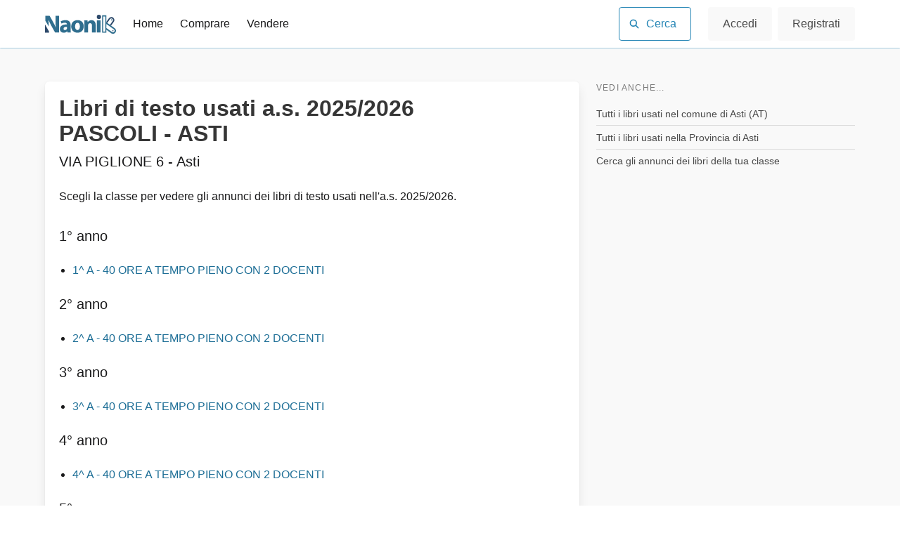

--- FILE ---
content_type: text/html; charset=UTF-8
request_url: https://www.naonik.it/school/ATEE81402L
body_size: 7211
content:
<!DOCTYPE html>
<html lang="it-IT" class="has-navbar-fixed-top">

<head>
    <meta charset="utf-8">
    <title>Libri di testo usati PASCOLI - ASTI (Asti)</title>
    <meta http-equiv="content-type" content="text/html; charset=UTF-8">
    <meta name="csrf-token" content="I2j2WXdqgwYQWlBu6ZLNhEdPLo7FTfaOgDZ54cs3">
    <meta name="viewport" content="width=device-width, initial-scale=1">
    <meta name="description" content="Compra e vendi libri di testo usati.">
    <meta name="author" content="Naonik">
    <meta property="og:description" content="Compra e vendi testi scolastici usati nella tua città." />
    <meta property="og:image" content="https://www.naonik.it/images/naonik-banner-1200-630.png" />
    <meta property="og:url" content="https://www.naonik.it/school/ATEE81402L" />
    <meta property="og:type" content="website" />
    <meta property="og:description" content="Compra e vendi libri di testo usati." />
    <meta name="verification" content="8c1d0919c6229e3448fcd72a667efad1" /> <!-- Awin -->
    <meta name="msapplication-TileColor" content="#2485B5">
    <meta name="theme-color" content="#2485B5">
    <link rel="icon" type="image/png" href="/favicon-96x96.png" sizes="96x96" />
    <link rel="icon" type="image/svg+xml" href="/favicon.svg" />
    <link rel="shortcut icon" href="/favicon.ico" />
    <link rel="apple-touch-icon" sizes="180x180" href="/apple-touch-icon.png" />
    <link rel="manifest" href="/site.webmanifest" />
    <link rel="canonical" href="https://www.naonik.it/school/ATEE81402L" />
            <link rel="amphtml" href="https://www.naonik.it/amp/school/ATEE81402L">
        <link rel="stylesheet" href="/css/style/pages/common.css?id=32dab1e3589a3935af8f794f305f51f6" />
    <link rel="dns-prefetch" href="//matomo.naonik.it">
    <script type="text/javascript">
        function gtag() {window.dataLayer.push(arguments);}
        window.dataLayer = window.dataLayer || [];
        window.dataLayer.push(JSON.parse('{\u0022page_name\u0022:\u0022school_view\u0022,\u0022username\u0022:null}'));
        gtag('consent', 'default', {
            analytics_storage: localStorage.getItem('silktideCookieChoice_analytics') === 'true' ? 'granted' : 'denied',
            ad_storage: localStorage.getItem('silktideCookieChoice_advertising') === 'true' ? 'granted' : 'denied',
            ad_user_data: localStorage.getItem('silktideCookieChoice_advertising') === 'true' ? 'granted' : 'denied',
            ad_personalization: localStorage.getItem('silktideCookieChoice_advertising') === 'true' ? 'granted' : 'denied',
            functionality_storage: localStorage.getItem('silktideCookieChoice_necessary') === 'true' ? 'granted' : 'denied',
            security_storage: localStorage.getItem('silktideCookieChoice_necessary') === 'true' ? 'granted' : 'denied'
        });
    </script>


    <script data-cfasync="false" nonce="6415dfa0-a75a-4da9-94d7-2afbffd32704">try{(function(w,d){!function(j,k,l,m){if(j.zaraz)console.error("zaraz is loaded twice");else{j[l]=j[l]||{};j[l].executed=[];j.zaraz={deferred:[],listeners:[]};j.zaraz._v="5874";j.zaraz._n="6415dfa0-a75a-4da9-94d7-2afbffd32704";j.zaraz.q=[];j.zaraz._f=function(n){return async function(){var o=Array.prototype.slice.call(arguments);j.zaraz.q.push({m:n,a:o})}};for(const p of["track","set","debug"])j.zaraz[p]=j.zaraz._f(p);j.zaraz.init=()=>{var q=k.getElementsByTagName(m)[0],r=k.createElement(m),s=k.getElementsByTagName("title")[0];s&&(j[l].t=k.getElementsByTagName("title")[0].text);j[l].x=Math.random();j[l].w=j.screen.width;j[l].h=j.screen.height;j[l].j=j.innerHeight;j[l].e=j.innerWidth;j[l].l=j.location.href;j[l].r=k.referrer;j[l].k=j.screen.colorDepth;j[l].n=k.characterSet;j[l].o=(new Date).getTimezoneOffset();if(j.dataLayer)for(const t of Object.entries(Object.entries(dataLayer).reduce((u,v)=>({...u[1],...v[1]}),{})))zaraz.set(t[0],t[1],{scope:"page"});j[l].q=[];for(;j.zaraz.q.length;){const w=j.zaraz.q.shift();j[l].q.push(w)}r.defer=!0;for(const x of[localStorage,sessionStorage])Object.keys(x||{}).filter(z=>z.startsWith("_zaraz_")).forEach(y=>{try{j[l]["z_"+y.slice(7)]=JSON.parse(x.getItem(y))}catch{j[l]["z_"+y.slice(7)]=x.getItem(y)}});r.referrerPolicy="origin";r.src="/cdn-cgi/zaraz/s.js?z="+btoa(encodeURIComponent(JSON.stringify(j[l])));q.parentNode.insertBefore(r,q)};["complete","interactive"].includes(k.readyState)?zaraz.init():j.addEventListener("DOMContentLoaded",zaraz.init)}}(w,d,"zarazData","script");window.zaraz._p=async d$=>new Promise(ea=>{if(d$){d$.e&&d$.e.forEach(eb=>{try{const ec=d.querySelector("script[nonce]"),ed=ec?.nonce||ec?.getAttribute("nonce"),ee=d.createElement("script");ed&&(ee.nonce=ed);ee.innerHTML=eb;ee.onload=()=>{d.head.removeChild(ee)};d.head.appendChild(ee)}catch(ef){console.error(`Error executing script: ${eb}\n`,ef)}});Promise.allSettled((d$.f||[]).map(eg=>fetch(eg[0],eg[1])))}ea()});zaraz._p({"e":["(function(w,d){})(window,document)"]});})(window,document)}catch(e){throw fetch("/cdn-cgi/zaraz/t"),e;};</script></head>

<body>
    <script type="text/javascript">!function(){var e;(e=document.createElement("test")).style.display="flex","flex"!==e.style.display&&(document.getElementsByTagName("body")[0].className="no-flexbox")}();</script>    <a href="#main-content" class="skip-link">Vai al contenuto</a>
    <div id="top"></div>



    <div class="navbar is-fixed-top">


        <nav class="navbar container is-transparent" role="navigation" aria-label="Menu">
            <div class="navbar-brand">
                <a class="navbar-item" id="logo" href="https://www.naonik.it" aria-label="Naonik - Libri di testo usati">
                    <svg xmlns="http://www.w3.org/2000/svg" width="2799" height="884" fill="none"
                        style="height:2rem; width: auto;" viewBox="0 0 2799 884" id="logo-svg">
                        <path fill="#2F6E8E"
                            d="M2416 282v11a2 2 0 0 0 1 1 15800 15800 0 0 1 190 136l130 93 16 11a116 116 0 0 1 45 84c3 32-6 61-27 86-23 28-52 42-89 44h-6c-25-1-47-8-66-22a83084 83084 0 0 0-194-138v115c0 1-1 2-2 1h-1l-1 1a71975 71975 0 0 0-161-1V25l1-1h164v258Zm-42-215v-1h-81v596h81V67Zm43 454a157218 157218 0 0 0 237 167c11 5 23 6 35 4 10-2 19-6 27-12 10-8 18-18 23-30 5-13 6-27 2-41s-12-25-23-33a930931 930931 0 0 0-302-214v159h1ZM143 214h-3v1a4928 4928 0 0 1 6 247L11 229V44h172a238125 238125 0 0 1 143 252 1847 1847 0 0 1 100 211l1-2a2172 2172 0 0 1-11-271 299347 299347 0 0 1 0-190h134a1 1 0 0 1 1 1v651a1 1 0 0 1 0 1H397a1 1 0 0 1-1-1L254 441a2743 2743 0 0 1-111-227ZM2623 225a23 23 0 1 0 0-46 23 23 0 0 0 0 46ZM877 649l-3 1c-17 19-37 34-60 43a197 197 0 0 1-125 7 142 142 0 0 1-103-124c-1-18 0-35 4-54 7-29 20-53 41-73 19-18 41-32 68-42 25-10 53-17 83-21a595 595 0 0 1 81-6v-12c-1-16-8-29-20-38-5-4-11-7-18-10l-24-5c-9-2-18-2-26-2a274 274 0 0 0-128 35l-27-93a1 1 0 0 1 0-2 443 443 0 0 1 239-38c22 4 43 11 62 21 26 14 47 33 62 58a267 267 0 0 1 28 101v41a42667 42667 0 0 0 3 226 369 369 0 0 0 4 34l-132 1a1 1 0 0 1 0-1l-9-46v-1Zm-128-58 4 3a64 64 0 0 0 43 9c25-2 45-14 60-35 6-9 10-18 11-29l2-26a1704 1704 0 0 0-1-40 312 312 0 0 0-89 13c-8 2-15 6-21 11a58 58 0 0 0-27 46l1 20c3 11 8 20 17 28ZM1460 278c25 25 43 54 54 87a326 326 0 0 1-9 205c-19 43-48 76-88 100-18 12-39 20-61 27a290 290 0 0 1-206-21 215 215 0 0 1-110-148 310 310 0 0 1 13-174c15-38 39-70 72-94 25-19 54-32 87-40a317 317 0 0 1 167 7c31 11 58 28 81 51Zm-233 303a78 78 0 0 0 50 20c24 1 43-6 60-22l12-15c7-10 13-21 16-33l7-26c5-30 5-60 0-90-3-15-7-30-13-43-5-12-11-21-18-29a77 77 0 0 0-76-24c-17 3-31 11-43 23-10 10-17 22-22 35a253 253 0 0 0-8 141c3 14 9 28 17 41 5 8 11 16 18 22ZM1682 289h2l1-1a171 171 0 0 1 120-74 197 197 0 0 1 87 8c27 10 49 26 67 48a223 223 0 0 1 36 87c3 20 5 39 5 58a187588 187588 0 0 1 0 281l-146 1-1-1V439c0-18-1-35-5-51l-9-23a62 62 0 0 0-54-33 76 76 0 0 0-67 28c-8 10-14 21-17 33l-3 20v24a248505 248505 0 0 1-1 260h-146V384a3163 3163 0 0 0-3-161h127l7 65v1ZM2192 223h-147v473l1 1h146V223Z" />
                        <path fill="#2E4A6B"
                            d="M157 707H1a1 1 0 0 1-1-1V383h1l155 270 1 2v52ZM2678 654a23 23 0 1 0 0-46 23 23 0 0 0 0 46ZM2605 428h-2l-1-1-41-30a135650 135650 0 0 1 114-163 60 60 0 0 0 0-49c-7-16-19-28-36-35-10-4-19-6-28-5-20 1-37 10-48 26a66941 66941 0 0 0-108 150l-3-2a16126 16126 0 0 0-36-26v-11l2-2 100-140a121 121 0 0 1 99-51l20 2c22 4 41 14 58 29a116 116 0 0 1 39 106c-3 18-10 35-20 50l-109 152ZM2125 169a84 84 0 1 0 0-169 84 84 0 0 0 0 169Z" />
                    </svg>
                    <img src="https://res.cloudinary.com/naonik-alpha/image/upload/c_scale,h_32/b_rgb:ffffff/q_auto:best/f_auto/main-brand/logo_-_color_pubhbv" 
                         alt="Naonik" 
                         style="height:2rem; width: auto; display: none;" 
                         id="logo-fallback">

    <script type="text/javascript">
        // SVG detection script per browser compatibility (IE11 e precedenti)
        (function() {
            var supportsSVG = !!document.createElementNS && !!document.createElementNS('http://www.w3.org/2000/svg', 'svg').createSVGRect;
            
            function switchToFallback() {
                var svg = document.getElementById('logo-svg');
                var fallback = document.getElementById('logo-fallback');
                
                if (svg && fallback) {
                    svg.style.display = 'none';
                    fallback.style.display = 'inline';
                }
            }
            
            if (!supportsSVG) {
                // Se il DOM è già carico
                if (document.readyState === 'loading') {
                    switchToFallback();
                    document.addEventListener('DOMContentLoaded', switchToFallback);
                } else {
                    switchToFallback();
                }
            }
        })();
    </script>
                </a>
                 <div class="navbar-item is-hidden-desktop" style="margin-left: auto;padding: 0;">
                    <button class="button is-ghost has-text-grey" id="search-button-mobile" aria-label="Cerca">
                        <span class="icon">
                            <svg xmlns="http://www.w3.org/2000/svg" viewBox="0 0 640 640" style="height: 2rem; width: auto">
                            <!--!Font Awesome Free v7.0.0 by @fontawesome - https://fontawesome.com License - https://fontawesome.com/license/free Copyright 2025 Fonticons, Inc.-->
                            <path style="fill: currentColor" d="M480 272c0 46-15 88-40 123l127 126a32 32 0 0 1-46 46L395 440A207 207 0 0 1 64 272a208 208 0 1 1 416 0zM272 416a144 144 0 1 0 0-288 144 144 0 0 0 0 288z"/>
                            </svg>
                        </span>
                    </button>
                </div>

                <a role="button" class="navbar-burger" aria-label="menu" aria-expanded="false" style="margin-left: inherit">
                    <span aria-hidden="true"></span>
                    <span aria-hidden="true"></span>
                    <span aria-hidden="true"></span>
                </a>
            </div>

            <div id="main-navbar" class="navbar-menu">
                <div class="navbar-start">
                    <a class="navbar-item" href="https://www.naonik.it">Home</a>
                    <a class="navbar-item" href="https://www.naonik.it/buy">Comprare</a>
                    <a class="navbar-item" href="https://www.naonik.it/sell">Vendere</a>
                </div>
                <div class="navbar-end">
                    <div class="navbar-item is-hidden-touch">
                        <button class="button is-primary is-outlined" id="search-button-desktop">
                            <span class="icon">
                                <svg xmlns="http://www.w3.org/2000/svg" viewBox="0 0 640 640" style="height: 1rem; width: auto">
                                <!--!Font Awesome Free v7.0.0 by @fontawesome - https://fontawesome.com License - https://fontawesome.com/license/free Copyright 2025 Fonticons, Inc.-->
                                <path style="fill: currentColor" d="M480 272c0 46-15 88-40 123l127 126a32 32 0 0 1-46 46L395 440A207 207 0 0 1 64 272a208 208 0 1 1 416 0zM272 416a144 144 0 1 0 0-288 144 144 0 0 0 0 288z"/>
                                </svg>
                            </span>
                            <span>Cerca</span>
                        </button>
                    </div>
                                                                <div class="navbar-item">
                            <div class="buttons">
                                <a href="https://www.naonik.it/login" class="button is-light">
                                    Accedi
                                </a>
                                <a href="https://www.naonik.it/register" class="button is-light">
                                    Registrati
                                </a>

                            </div>
                        </div>
                                    </div>
            </div>
        </nav>
    </div>


    <div id="main-content"></div>
            <section class="section has-background-light min-height-section borderless-main">
        <div class="container">
            <div class="columns">
                <div class="column is-two-thirds main">
                    <div class="box pb-6">
                        <h1 class="title">
                            Libri di testo usati a.s. 2025/2026<br>
                            PASCOLI - ASTI
                                                        <br>
                            <small class="subtitle">VIA PIGLIONE 6 - Asti</small>
                        </h1>

                                                    <p class="padded-b2">
                                Scegli la classe per vedere gli annunci dei libri di testo usati nell'a.s.
                                2025/2026.
                            </p>
                                                            <h2 class="subtitle">1° anno</h2>
                                <div class="content">
                                    <ul>
                                                                                    <li>
                                                <a href="https://www.naonik.it/classe/asti-1a-40-ore-a-tempo-pieno-con-2-docenti-pascoli-asti/2526-1-A-ATEE81402L-6299D585">
                                                    1^ A -
                                                    40 ORE A TEMPO PIENO CON 2 DOCENTI
                                                </a>
                                            </li>
                                                                            </ul>
                                </div>

                                                            <h2 class="subtitle">2° anno</h2>
                                <div class="content">
                                    <ul>
                                                                                    <li>
                                                <a href="https://www.naonik.it/classe/asti-2a-40-ore-a-tempo-pieno-con-2-docenti-pascoli-asti/2526-2-A-ATEE81402L-6299D585">
                                                    2^ A -
                                                    40 ORE A TEMPO PIENO CON 2 DOCENTI
                                                </a>
                                            </li>
                                                                            </ul>
                                </div>

                                                            <h2 class="subtitle">3° anno</h2>
                                <div class="content">
                                    <ul>
                                                                                    <li>
                                                <a href="https://www.naonik.it/classe/asti-3a-40-ore-a-tempo-pieno-con-2-docenti-pascoli-asti/2526-3-A-ATEE81402L-6299D585">
                                                    3^ A -
                                                    40 ORE A TEMPO PIENO CON 2 DOCENTI
                                                </a>
                                            </li>
                                                                            </ul>
                                </div>

                                                            <h2 class="subtitle">4° anno</h2>
                                <div class="content">
                                    <ul>
                                                                                    <li>
                                                <a href="https://www.naonik.it/classe/asti-4a-40-ore-a-tempo-pieno-con-2-docenti-pascoli-asti/2526-4-A-ATEE81402L-6299D585">
                                                    4^ A -
                                                    40 ORE A TEMPO PIENO CON 2 DOCENTI
                                                </a>
                                            </li>
                                                                            </ul>
                                </div>

                                                            <h2 class="subtitle">5° anno</h2>
                                <div class="content">
                                    <ul>
                                                                                    <li>
                                                <a href="https://www.naonik.it/classe/asti-5a-40-ore-a-tempo-pieno-con-2-docenti-pascoli-asti/2526-5-A-ATEE81402L-6299D585">
                                                    5^ A -
                                                    40 ORE A TEMPO PIENO CON 2 DOCENTI
                                                </a>
                                            </li>
                                                                            </ul>
                                </div>

                                                    
                    </div>
                </div>

                <div class="column">
                    <aside class="menu menu-muted menu-h-border">
                        <p class="menu-label">
                            Vedi anche...
                        </p>
                        <ul class="menu-list">
                            <li><a href="https://www.naonik.it/libri-scolastici-usati/asti">Tutti i libri usati nel comune di
                                    Asti (AT)</a></li>
                            <li><a href="https://www.naonik.it/provincia/AT">Tutti
                                    i libri usati nella Provincia di Asti</a></li>
                            <li>
    <a href="https://www.naonik.it/buy#book-search">
        Cerca gli annunci dei libri della tua classe
    </a>
</li>
                        </ul>
                                            </aside>
                </div>

            </div>
        </div>
    </section>

    
    <footer class="footer">
        <div class="container">
            <div class="columns">
                <div class="column">
                    <div>
                        <img src="https://res.cloudinary.com/naonik-alpha/iu/s--FrJVU-tl--/c_scale,f_auto,q_auto,w_190/v1/main-brand/logo-lightgray-fix_hubr2l.png"
                            width="120" height="35" alt="Naonik" />
                    </div>
                    <h2>Compra e vendi libri di testo usati</h2>
    
                </div>
                <div class="column">
                    <ul>
                        <li><a href="https://www.naonik.it">Homepage</a></li>
                        <li><a href="https://www.naonik.it/docs">Guide e supporto</a></li>
                        <li><a href="https://www.naonik.it/sitemap">Sitemap</a></li>
                    </ul>
                </div>
                <div class="column">
                    <ul>
                        <li><a href="https://www.naonik.it/login">Accedi</a></li>
                        <li><a target="_blank" href="//www.iubenda.com/privacy-policy/56781622"
                                class="iubenda-nostyle no-brand iubenda-embed" rel="noopener">Privacy Policy</a></li>
                        <li><a target="_blank" href="https://go.naonik.it/naonikterms" rel="noopener">Termini e
                                Condizioni</a></li>
                    </ul>
                </div>
            </div>
    
            <div class="content">
                                <div class="disclaimer">
                    <p>
                        <strong></strong>
                        <span></span>
                    </p>
                    <p><span></span></p>
                </div>
    
                <div class="social-banner">
                    <a href="https://www.1522.eu/" target="_blank" rel="noopener" onclick="window.dataLayer.push({event: 'click_banner_1522'});">
                        <img src="/images/1522_banner_1.jpg"
                            alt="Sei vittima di violenza o stalking? Non sei sola, Chiama il 1522" />
                    </a>
                </div>
            </div>
        </div>
    </footer>
    <script type="application/javascript">
        window._site_routes = {
            "api_data_list_school": "https://www.naonik.it/api-data/city/__CITY_ID__/schools",
            "data_search_book": "/api-data/search_book",
            "search_results": "https://www.naonik.it/search?query=__query__",
            "province": "https://www.naonik.it/provincia/__PROVINCE_ID__",
        };
    </script>
    
    <script src="/js/script.js?id=d394dff68b8a8f1b773456d5b85e8466" defer></script>

    <link rel="stylesheet" href="https://cdn.jsdelivr.net/npm/font-awesome@4.7.0/css/font-awesome.min.css" media="none"
        onload="if(media!='all')media='all'">
    <noscript>
        <link rel="stylesheet" href="https://cdn.jsdelivr.net/npm/font-awesome@4.7.0/css/font-awesome.min.css">
    </noscript>
    <!-- Google Tag Manager -->
<script>(function(w,d,s,l,i){w[l]=w[l]||[];w[l].push({'gtm.start':
new Date().getTime(),event:'gtm.js'});var f=d.getElementsByTagName(s)[0],
j=d.createElement(s),dl=l!='dataLayer'?'&l='+l:'';j.async=true;j.src=
'https://www.googletagmanager.com/gtm.js?id='+i+dl;f.parentNode.insertBefore(j,f);
})(window,document,'script','dataLayer','GTM-MVT9CKL');</script>
<!-- End Google Tag Manager -->
<!-- Google Tag Manager (noscript) -->
<noscript><iframe src="https://www.googletagmanager.com/ns.html?id=GTM-MVT9CKL"
height="0" width="0" style="display:none;visibility:hidden"></iframe></noscript>
<!-- End Google Tag Manager (noscript) -->
    
        <script>
        !function(t,e){var o,n,p,r;e.__SV||(window.posthog=e,e._i=[],e.init=function(i,s,a){function g(t,e){var o=e.split(".");2==o.length&&(t=t[o[0]],e=o[1]),t[e]=function(){t.push([e].concat(Array.prototype.slice.call(arguments,0)))}}(p=t.createElement("script")).type="text/javascript",p.crossOrigin="anonymous",p.async=!0,p.src=s.api_host.replace(".i.posthog.com","-assets.i.posthog.com")+"/static/array.js",(r=t.getElementsByTagName("script")[0]).parentNode.insertBefore(p,r);var u=e;for(void 0!==a?u=e[a]=[]:a="posthog",u.people=u.people||[],u.toString=function(t){var e="posthog";return"posthog"!==a&&(e+="."+a),t||(e+=" (stub)"),e},u.people.toString=function(){return u.toString(1)+".people (stub)"},o="init capture register register_once register_for_session unregister unregister_for_session getFeatureFlag getFeatureFlagPayload isFeatureEnabled reloadFeatureFlags updateEarlyAccessFeatureEnrollment getEarlyAccessFeatures on onFeatureFlags onSessionId getSurveys getActiveMatchingSurveys renderSurvey canRenderSurvey getNextSurveyStep identify setPersonProperties group resetGroups setPersonPropertiesForFlags resetPersonPropertiesForFlags setGroupPropertiesForFlags resetGroupPropertiesForFlags reset get_distinct_id getGroups get_session_id get_session_replay_url alias set_config startSessionRecording stopSessionRecording sessionRecordingStarted captureException loadToolbar get_property getSessionProperty createPersonProfile opt_in_capturing opt_out_capturing has_opted_in_capturing has_opted_out_capturing clear_opt_in_out_capturing debug".split(" "),n=0;n<o.length;n++)g(u,o[n]);e._i.push([i,s,a])},e.__SV=1)}(document,window.posthog||[]);
        
        posthog.init('phc_fW1glhivPblfqXalKpooaWhjkVgG65qfIJNZlwKGFL9', {
            api_host: 'https://eu.i.posthog.com',
            defaults: '2025-05-24',
            disable_session_recording: false,
            capture_pageview: true
        });

        // Register properties to be sent with all events
        posthog.register({
            route_name: 'school_view',
            is_authenticated: false
        });

                    posthog.identify('sess_cVsvIlBY82JVGXBSrWVEzFG1ZDhQPCKd2H4oPTDN');
            </script>
    <script defer src="https://static.cloudflareinsights.com/beacon.min.js/vcd15cbe7772f49c399c6a5babf22c1241717689176015" integrity="sha512-ZpsOmlRQV6y907TI0dKBHq9Md29nnaEIPlkf84rnaERnq6zvWvPUqr2ft8M1aS28oN72PdrCzSjY4U6VaAw1EQ==" data-cf-beacon='{"version":"2024.11.0","token":"1e54c3c4092848fca11875d24bb4cb13","r":1,"server_timing":{"name":{"cfCacheStatus":true,"cfEdge":true,"cfExtPri":true,"cfL4":true,"cfOrigin":true,"cfSpeedBrain":true},"location_startswith":null}}' crossorigin="anonymous"></script>
</body>

</html>


--- FILE ---
content_type: application/javascript
request_url: https://www.naonik.it/js/script.js?id=d394dff68b8a8f1b773456d5b85e8466
body_size: 235444
content:
!function(){var e,t={34:function(e,t,n){"use strict";var r=n(4901);e.exports=function(e){return"object"==typeof e?null!==e:r(e)}},81:function(e,t,n){"use strict";var r=n(9565),o=n(9306),i=n(8551),a=n(6823),s=n(851),l=TypeError;e.exports=function(e,t){var n=arguments.length<2?s(e):t;if(o(n))return i(r(n,e));throw new l(a(e)+" is not iterable")}},113:function(e,t,n){"use strict";var r=n(6518),o=n(9213).find,i=n(6469),a="find",s=!0;a in[]&&Array(1)[a](function(){s=!1}),r({target:"Array",proto:!0,forced:s},{find:function(e){return o(this,e,arguments.length>1?arguments[1]:void 0)}}),i(a)},172:function(e,t,n){"use strict";n.r(t),n.d(t,{Component:function(){return O},Fragment:function(){return B},cloneElement:function(){return W},createContext:function(){return Q},createElement:function(){return A},createRef:function(){return E},h:function(){return A},hydrate:function(){return $},isValidElement:function(){return a},options:function(){return o},render:function(){return Z},toChildArray:function(){return R}});var r,o,i,a,s,l,c,u,f,d,p,h,g,m={},v=[],C=/acit|ex(?:s|g|n|p|$)|rph|grid|ows|mnc|ntw|ine[ch]|zoo|^ord|itera/i,y=Array.isArray;function b(e,t){for(var n in t)e[n]=t[n];return e}function S(e){e&&e.parentNode&&e.parentNode.removeChild(e)}function A(e,t,n){var o,i,a,s={};for(a in t)"key"==a?o=t[a]:"ref"==a?i=t[a]:s[a]=t[a];if(arguments.length>2&&(s.children=arguments.length>3?r.call(arguments,2):n),"function"==typeof e&&null!=e.defaultProps)for(a in e.defaultProps)null==s[a]&&(s[a]=e.defaultProps[a]);return P(e,s,o,i,null)}function P(e,t,n,r,a){var s={type:e,props:t,key:n,ref:r,__k:null,__:null,__b:0,__e:null,__c:null,constructor:void 0,__v:null==a?++i:a,__i:-1,__u:0};return null==a&&null!=o.vnode&&o.vnode(s),s}function E(){return{current:null}}function B(e){return e.children}function O(e,t){this.props=e,this.context=t}function T(e,t){if(null==t)return e.__?T(e.__,e.__i+1):null;for(var n;t<e.__k.length;t++)if(null!=(n=e.__k[t])&&null!=n.__e)return n.__e;return"function"==typeof e.type?T(e):null}function M(e){var t,n;if(null!=(e=e.__)&&null!=e.__c){for(e.__e=e.__c.base=null,t=0;t<e.__k.length;t++)if(null!=(n=e.__k[t])&&null!=n.__e){e.__e=e.__c.base=n.__e;break}return M(e)}}function _(e){(!e.__d&&(e.__d=!0)&&s.push(e)&&!I.__r++||l!=o.debounceRendering)&&((l=o.debounceRendering)||c)(I)}function I(){for(var e,t,n,r,i,a,l,c=1;s.length;)s.length>c&&s.sort(u),e=s.shift(),c=s.length,e.__d&&(n=void 0,i=(r=(t=e).__v).__e,a=[],l=[],t.__P&&((n=b({},r)).__v=r.__v+1,o.vnode&&o.vnode(n),N(t.__P,n,r,t.__n,t.__P.namespaceURI,32&r.__u?[i]:null,a,null==i?T(r):i,!!(32&r.__u),l),n.__v=r.__v,n.__.__k[n.__i]=n,z(a,n,l),n.__e!=i&&M(n)));I.__r=0}function L(e,t,n,r,o,i,a,s,l,c,u){var f,d,p,h,g,C,y=r&&r.__k||v,b=t.length;for(l=w(n,t,y,l,b),f=0;f<b;f++)null!=(p=n.__k[f])&&(d=-1==p.__i?m:y[p.__i]||m,p.__i=f,C=N(e,p,d,o,i,a,s,l,c,u),h=p.__e,p.ref&&d.ref!=p.ref&&(d.ref&&k(d.ref,null,p),u.push(p.ref,p.__c||h,p)),null==g&&null!=h&&(g=h),4&p.__u||d.__k===p.__k?l=x(p,l,e):"function"==typeof p.type&&void 0!==C?l=C:h&&(l=h.nextSibling),p.__u&=-7);return n.__e=g,l}function w(e,t,n,r,o){var i,a,s,l,c,u=n.length,f=u,d=0;for(e.__k=new Array(o),i=0;i<o;i++)null!=(a=t[i])&&"boolean"!=typeof a&&"function"!=typeof a?(l=i+d,(a=e.__k[i]="string"==typeof a||"number"==typeof a||"bigint"==typeof a||a.constructor==String?P(null,a,null,null,null):y(a)?P(B,{children:a},null,null,null):null==a.constructor&&a.__b>0?P(a.type,a.props,a.key,a.ref?a.ref:null,a.__v):a).__=e,a.__b=e.__b+1,s=null,-1!=(c=a.__i=V(a,n,l,f))&&(f--,(s=n[c])&&(s.__u|=2)),null==s||null==s.__v?(-1==c&&(o>u?d--:o<u&&d++),"function"!=typeof a.type&&(a.__u|=4)):c!=l&&(c==l-1?d--:c==l+1?d++:(c>l?d--:d++,a.__u|=4))):e.__k[i]=null;if(f)for(i=0;i<u;i++)null!=(s=n[i])&&!(2&s.__u)&&(s.__e==r&&(r=T(s)),U(s,s));return r}function x(e,t,n){var r,o;if("function"==typeof e.type){for(r=e.__k,o=0;r&&o<r.length;o++)r[o]&&(r[o].__=e,t=x(r[o],t,n));return t}e.__e!=t&&(t&&e.type&&!n.contains(t)&&(t=T(e)),n.insertBefore(e.__e,t||null),t=e.__e);do{t=t&&t.nextSibling}while(null!=t&&8==t.nodeType);return t}function R(e,t){return t=t||[],null==e||"boolean"==typeof e||(y(e)?e.some(function(e){R(e,t)}):t.push(e)),t}function V(e,t,n,r){var o,i,a=e.key,s=e.type,l=t[n];if(null===l&&null==e.key||l&&a==l.key&&s==l.type&&!(2&l.__u))return n;if(r>(null==l||2&l.__u?0:1))for(o=n-1,i=n+1;o>=0||i<t.length;){if(o>=0){if((l=t[o])&&!(2&l.__u)&&a==l.key&&s==l.type)return o;o--}if(i<t.length){if((l=t[i])&&!(2&l.__u)&&a==l.key&&s==l.type)return i;i++}}return-1}function F(e,t,n){"-"==t[0]?e.setProperty(t,null==n?"":n):e[t]=null==n?"":"number"!=typeof n||C.test(t)?n:n+"px"}function G(e,t,n,r,o){var i;e:if("style"==t)if("string"==typeof n)e.style.cssText=n;else{if("string"==typeof r&&(e.style.cssText=r=""),r)for(t in r)n&&t in n||F(e.style,t,"");if(n)for(t in n)r&&n[t]==r[t]||F(e.style,t,n[t])}else if("o"==t[0]&&"n"==t[1])i=t!=(t=t.replace(f,"$1")),t=t.toLowerCase()in e||"onFocusOut"==t||"onFocusIn"==t?t.toLowerCase().slice(2):t.slice(2),e.l||(e.l={}),e.l[t+i]=n,n?r?n.u=r.u:(n.u=d,e.addEventListener(t,i?h:p,i)):e.removeEventListener(t,i?h:p,i);else{if("http://www.w3.org/2000/svg"==o)t=t.replace(/xlink(H|:h)/,"h").replace(/sName$/,"s");else if("width"!=t&&"height"!=t&&"href"!=t&&"list"!=t&&"form"!=t&&"tabIndex"!=t&&"download"!=t&&"rowSpan"!=t&&"colSpan"!=t&&"role"!=t&&"popover"!=t&&t in e)try{e[t]=null==n?"":n;break e}catch(e){}"function"==typeof n||(null==n||!1===n&&"-"!=t[4]?e.removeAttribute(t):e.setAttribute(t,"popover"==t&&1==n?"":n))}}function D(e){return function(t){if(this.l){var n=this.l[t.type+e];if(null==t.t)t.t=d++;else if(t.t<n.u)return;return n(o.event?o.event(t):t)}}}function N(e,t,n,r,i,a,s,l,c,u){var f,d,p,h,g,m,v,C,A,P,E,T,M,_,I,w,x,R=t.type;if(null!=t.constructor)return null;128&n.__u&&(c=!!(32&n.__u),a=[l=t.__e=n.__e]),(f=o.__b)&&f(t);e:if("function"==typeof R)try{if(C=t.props,A="prototype"in R&&R.prototype.render,P=(f=R.contextType)&&r[f.__c],E=f?P?P.props.value:f.__:r,n.__c?v=(d=t.__c=n.__c).__=d.__E:(A?t.__c=d=new R(C,E):(t.__c=d=new O(C,E),d.constructor=R,d.render=q),P&&P.sub(d),d.props=C,d.state||(d.state={}),d.context=E,d.__n=r,p=d.__d=!0,d.__h=[],d._sb=[]),A&&null==d.__s&&(d.__s=d.state),A&&null!=R.getDerivedStateFromProps&&(d.__s==d.state&&(d.__s=b({},d.__s)),b(d.__s,R.getDerivedStateFromProps(C,d.__s))),h=d.props,g=d.state,d.__v=t,p)A&&null==R.getDerivedStateFromProps&&null!=d.componentWillMount&&d.componentWillMount(),A&&null!=d.componentDidMount&&d.__h.push(d.componentDidMount);else{if(A&&null==R.getDerivedStateFromProps&&C!==h&&null!=d.componentWillReceiveProps&&d.componentWillReceiveProps(C,E),!d.__e&&null!=d.shouldComponentUpdate&&!1===d.shouldComponentUpdate(C,d.__s,E)||t.__v==n.__v){for(t.__v!=n.__v&&(d.props=C,d.state=d.__s,d.__d=!1),t.__e=n.__e,t.__k=n.__k,t.__k.some(function(e){e&&(e.__=t)}),T=0;T<d._sb.length;T++)d.__h.push(d._sb[T]);d._sb=[],d.__h.length&&s.push(d);break e}null!=d.componentWillUpdate&&d.componentWillUpdate(C,d.__s,E),A&&null!=d.componentDidUpdate&&d.__h.push(function(){d.componentDidUpdate(h,g,m)})}if(d.context=E,d.props=C,d.__P=e,d.__e=!1,M=o.__r,_=0,A){for(d.state=d.__s,d.__d=!1,M&&M(t),f=d.render(d.props,d.state,d.context),I=0;I<d._sb.length;I++)d.__h.push(d._sb[I]);d._sb=[]}else do{d.__d=!1,M&&M(t),f=d.render(d.props,d.state,d.context),d.state=d.__s}while(d.__d&&++_<25);d.state=d.__s,null!=d.getChildContext&&(r=b(b({},r),d.getChildContext())),A&&!p&&null!=d.getSnapshotBeforeUpdate&&(m=d.getSnapshotBeforeUpdate(h,g)),w=f,null!=f&&f.type===B&&null==f.key&&(w=j(f.props.children)),l=L(e,y(w)?w:[w],t,n,r,i,a,s,l,c,u),d.base=t.__e,t.__u&=-161,d.__h.length&&s.push(d),v&&(d.__E=d.__=null)}catch(e){if(t.__v=null,c||null!=a)if(e.then){for(t.__u|=c?160:128;l&&8==l.nodeType&&l.nextSibling;)l=l.nextSibling;a[a.indexOf(l)]=null,t.__e=l}else for(x=a.length;x--;)S(a[x]);else t.__e=n.__e,t.__k=n.__k;o.__e(e,t,n)}else null==a&&t.__v==n.__v?(t.__k=n.__k,t.__e=n.__e):l=t.__e=H(n.__e,t,n,r,i,a,s,c,u);return(f=o.diffed)&&f(t),128&t.__u?void 0:l}function z(e,t,n){for(var r=0;r<n.length;r++)k(n[r],n[++r],n[++r]);o.__c&&o.__c(t,e),e.some(function(t){try{e=t.__h,t.__h=[],e.some(function(e){e.call(t)})}catch(e){o.__e(e,t.__v)}})}function j(e){return"object"!=typeof e||null==e||e.__b&&e.__b>0?e:y(e)?e.map(j):b({},e)}function H(e,t,n,i,a,s,l,c,u){var f,d,p,h,g,v,C,b=n.props,A=t.props,P=t.type;if("svg"==P?a="http://www.w3.org/2000/svg":"math"==P?a="http://www.w3.org/1998/Math/MathML":a||(a="http://www.w3.org/1999/xhtml"),null!=s)for(f=0;f<s.length;f++)if((g=s[f])&&"setAttribute"in g==!!P&&(P?g.localName==P:3==g.nodeType)){e=g,s[f]=null;break}if(null==e){if(null==P)return document.createTextNode(A);e=document.createElementNS(a,P,A.is&&A),c&&(o.__m&&o.__m(t,s),c=!1),s=null}if(null==P)b===A||c&&e.data==A||(e.data=A);else{if(s=s&&r.call(e.childNodes),b=n.props||m,!c&&null!=s)for(b={},f=0;f<e.attributes.length;f++)b[(g=e.attributes[f]).name]=g.value;for(f in b)if(g=b[f],"children"==f);else if("dangerouslySetInnerHTML"==f)p=g;else if(!(f in A)){if("value"==f&&"defaultValue"in A||"checked"==f&&"defaultChecked"in A)continue;G(e,f,null,g,a)}for(f in A)g=A[f],"children"==f?h=g:"dangerouslySetInnerHTML"==f?d=g:"value"==f?v=g:"checked"==f?C=g:c&&"function"!=typeof g||b[f]===g||G(e,f,g,b[f],a);if(d)c||p&&(d.__html==p.__html||d.__html==e.innerHTML)||(e.innerHTML=d.__html),t.__k=[];else if(p&&(e.innerHTML=""),L("template"==t.type?e.content:e,y(h)?h:[h],t,n,i,"foreignObject"==P?"http://www.w3.org/1999/xhtml":a,s,l,s?s[0]:n.__k&&T(n,0),c,u),null!=s)for(f=s.length;f--;)S(s[f]);c||(f="value","progress"==P&&null==v?e.removeAttribute("value"):null!=v&&(v!==e[f]||"progress"==P&&!v||"option"==P&&v!=b[f])&&G(e,f,v,b[f],a),f="checked",null!=C&&C!=e[f]&&G(e,f,C,b[f],a))}return e}function k(e,t,n){try{if("function"==typeof e){var r="function"==typeof e.__u;r&&e.__u(),r&&null==t||(e.__u=e(t))}else e.current=t}catch(e){o.__e(e,n)}}function U(e,t,n){var r,i;if(o.unmount&&o.unmount(e),(r=e.ref)&&(r.current&&r.current!=e.__e||k(r,null,t)),null!=(r=e.__c)){if(r.componentWillUnmount)try{r.componentWillUnmount()}catch(e){o.__e(e,t)}r.base=r.__P=null}if(r=e.__k)for(i=0;i<r.length;i++)r[i]&&U(r[i],t,n||"function"!=typeof e.type);n||S(e.__e),e.__c=e.__=e.__e=void 0}function q(e,t,n){return this.constructor(e,n)}function Z(e,t,n){var i,a,s,l;t==document&&(t=document.documentElement),o.__&&o.__(e,t),a=(i="function"==typeof n)?null:n&&n.__k||t.__k,s=[],l=[],N(t,e=(!i&&n||t).__k=A(B,null,[e]),a||m,m,t.namespaceURI,!i&&n?[n]:a?null:t.firstChild?r.call(t.childNodes):null,s,!i&&n?n:a?a.__e:t.firstChild,i,l),z(s,e,l)}function $(e,t){Z(e,t,$)}function W(e,t,n){var o,i,a,s,l=b({},e.props);for(a in e.type&&e.type.defaultProps&&(s=e.type.defaultProps),t)"key"==a?o=t[a]:"ref"==a?i=t[a]:l[a]=null==t[a]&&null!=s?s[a]:t[a];return arguments.length>2&&(l.children=arguments.length>3?r.call(arguments,2):n),P(e.type,l,o||e.key,i||e.ref,null)}function Q(e){function t(e){var n,r;return this.getChildContext||(n=new Set,(r={})[t.__c]=this,this.getChildContext=function(){return r},this.componentWillUnmount=function(){n=null},this.shouldComponentUpdate=function(e){this.props.value!=e.value&&n.forEach(function(e){e.__e=!0,_(e)})},this.sub=function(e){n.add(e);var t=e.componentWillUnmount;e.componentWillUnmount=function(){n&&n.delete(e),t&&t.call(e)}}),e.children}return t.__c="__cC"+g++,t.__=e,t.Provider=t.__l=(t.Consumer=function(e,t){return e.children(t)}).contextType=t,t}r=v.slice,o={__e:function(e,t,n,r){for(var o,i,a;t=t.__;)if((o=t.__c)&&!o.__)try{if((i=o.constructor)&&null!=i.getDerivedStateFromError&&(o.setState(i.getDerivedStateFromError(e)),a=o.__d),null!=o.componentDidCatch&&(o.componentDidCatch(e,r||{}),a=o.__d),a)return o.__E=o}catch(t){e=t}throw e}},i=0,a=function(e){return null!=e&&null==e.constructor},O.prototype.setState=function(e,t){var n;n=null!=this.__s&&this.__s!=this.state?this.__s:this.__s=b({},this.state),"function"==typeof e&&(e=e(b({},n),this.props)),e&&b(n,e),null!=e&&this.__v&&(t&&this._sb.push(t),_(this))},O.prototype.forceUpdate=function(e){this.__v&&(this.__e=!0,e&&this.__h.push(e),_(this))},O.prototype.render=B,s=[],c="function"==typeof Promise?Promise.prototype.then.bind(Promise.resolve()):setTimeout,u=function(e,t){return e.__v.__b-t.__v.__b},I.__r=0,f=/(PointerCapture)$|Capture$/i,d=0,p=D(!1),h=D(!0),g=0},235:function(e,t,n){"use strict";var r=n(9213).forEach,o=n(4598)("forEach");e.exports=o?[].forEach:function(e){return r(this,e,arguments.length>1?arguments[1]:void 0)}},280:function(e,t,n){"use strict";var r=n(6518),o=n(7751),i=n(6395),a=n(550),s=n(916).CONSTRUCTOR,l=n(3438),c=o("Promise"),u=i&&!s;r({target:"Promise",stat:!0,forced:i||s},{resolve:function(e){return l(u&&this===c?a:this,e)}})},283:function(e,t,n){"use strict";var r=n(9504),o=n(9039),i=n(4901),a=n(9297),s=n(3724),l=n(350).CONFIGURABLE,c=n(3706),u=n(1181),f=u.enforce,d=u.get,p=String,h=Object.defineProperty,g=r("".slice),m=r("".replace),v=r([].join),C=s&&!o(function(){return 8!==h(function(){},"length",{value:8}).length}),y=String(String).split("String"),b=e.exports=function(e,t,n){"Symbol("===g(p(t),0,7)&&(t="["+m(p(t),/^Symbol\(([^)]*)\).*$/,"$1")+"]"),n&&n.getter&&(t="get "+t),n&&n.setter&&(t="set "+t),(!a(e,"name")||l&&e.name!==t)&&(s?h(e,"name",{value:t,configurable:!0}):e.name=t),C&&n&&a(n,"arity")&&e.length!==n.arity&&h(e,"length",{value:n.arity});try{n&&a(n,"constructor")&&n.constructor?s&&h(e,"prototype",{writable:!1}):e.prototype&&(e.prototype=void 0)}catch(e){}var r=f(e);return a(r,"source")||(r.source=v(y,"string"==typeof t?t:"")),e};Function.prototype.toString=b(function(){return i(this)&&d(this).source||c(this)},"toString")},298:function(e,t,n){"use strict";var r=n(2195),o=n(5397),i=n(8480).f,a=n(7680),s="object"==typeof window&&window&&Object.getOwnPropertyNames?Object.getOwnPropertyNames(window):[];e.exports.f=function(e){return s&&"Window"===r(e)?function(e){try{return i(e)}catch(e){return a(s)}}(e):i(o(e))}},350:function(e,t,n){"use strict";var r=n(3724),o=n(9297),i=Function.prototype,a=r&&Object.getOwnPropertyDescriptor,s=o(i,"name"),l=s&&"something"===function(){}.name,c=s&&(!r||r&&a(i,"name").configurable);e.exports={EXISTS:s,PROPER:l,CONFIGURABLE:c}},397:function(e,t,n){"use strict";var r=n(7751);e.exports=r("document","documentElement")},414:function(){},421:function(e){"use strict";e.exports={}},436:function(e,t,n){"use strict";var r,o,i,a,s=n(6518),l=n(6395),c=n(6193),u=n(4576),f=n(9167),d=n(9565),p=n(6840),h=n(2967),g=n(687),m=n(7633),v=n(9306),C=n(4901),y=n(34),b=n(679),S=n(2293),A=n(9225).set,P=n(1955),E=n(3138),B=n(1103),O=n(8265),T=n(1181),M=n(550),_=n(916),I=n(6043),L="Promise",w=_.CONSTRUCTOR,x=_.REJECTION_EVENT,R=_.SUBCLASSING,V=T.getterFor(L),F=T.set,G=M&&M.prototype,D=M,N=G,z=u.TypeError,j=u.document,H=u.process,k=I.f,U=k,q=!!(j&&j.createEvent&&u.dispatchEvent),Z="unhandledrejection",$=function(e){var t;return!(!y(e)||!C(t=e.then))&&t},W=function(e,t){var n,r,o,i=t.value,a=1===t.state,s=a?e.ok:e.fail,l=e.resolve,c=e.reject,u=e.domain;try{s?(a||(2===t.rejection&&Y(t),t.rejection=1),!0===s?n=i:(u&&u.enter(),n=s(i),u&&(u.exit(),o=!0)),n===e.promise?c(new z("Promise-chain cycle")):(r=$(n))?d(r,n,l,c):l(n)):c(i)}catch(e){u&&!o&&u.exit(),c(e)}},Q=function(e,t){e.notified||(e.notified=!0,P(function(){for(var n,r=e.reactions;n=r.get();)W(n,e);e.notified=!1,t&&!e.rejection&&X(e)}))},K=function(e,t,n){var r,o;q?((r=j.createEvent("Event")).promise=t,r.reason=n,r.initEvent(e,!1,!0),u.dispatchEvent(r)):r={promise:t,reason:n},!x&&(o=u["on"+e])?o(r):e===Z&&E("Unhandled promise rejection",n)},X=function(e){d(A,u,function(){var t,n=e.facade,r=e.value;if(J(e)&&(t=B(function(){c?H.emit("unhandledRejection",r,n):K(Z,n,r)}),e.rejection=c||J(e)?2:1,t.error))throw t.value})},J=function(e){return 1!==e.rejection&&!e.parent},Y=function(e){d(A,u,function(){var t=e.facade;c?H.emit("rejectionHandled",t):K("rejectionhandled",t,e.value)})},ee=function(e,t,n){return function(r){e(t,r,n)}},te=function(e,t,n){e.done||(e.done=!0,n&&(e=n),e.value=t,e.state=2,Q(e,!0))},ne=function(e,t,n){if(!e.done){e.done=!0,n&&(e=n);try{if(e.facade===t)throw new z("Promise can't be resolved itself");var r=$(t);r?P(function(){var n={done:!1};try{d(r,t,ee(ne,n,e),ee(te,n,e))}catch(t){te(n,t,e)}}):(e.value=t,e.state=1,Q(e,!1))}catch(t){te({done:!1},t,e)}}};if(w&&(N=(D=function(e){b(this,N),v(e),d(r,this);var t=V(this);try{e(ee(ne,t),ee(te,t))}catch(e){te(t,e)}}).prototype,(r=function(e){F(this,{type:L,done:!1,notified:!1,parent:!1,reactions:new O,rejection:!1,state:0,value:null})}).prototype=p(N,"then",function(e,t){var n=V(this),r=k(S(this,D));return n.parent=!0,r.ok=!C(e)||e,r.fail=C(t)&&t,r.domain=c?H.domain:void 0,0===n.state?n.reactions.add(r):P(function(){W(r,n)}),r.promise}),o=function(){var e=new r,t=V(e);this.promise=e,this.resolve=ee(ne,t),this.reject=ee(te,t)},I.f=k=function(e){return e===D||e===i?new o(e):U(e)},!l&&C(M)&&G!==Object.prototype)){a=G.then,R||p(G,"then",function(e,t){var n=this;return new D(function(e,t){d(a,n,e,t)}).then(e,t)},{unsafe:!0});try{delete G.constructor}catch(e){}h&&h(G,N)}s({global:!0,constructor:!0,wrap:!0,forced:w},{Promise:D}),i=f.Promise,g(D,L,!1,!0),m(L)},511:function(e,t,n){"use strict";var r=n(9167),o=n(9297),i=n(1951),a=n(4913).f;e.exports=function(e){var t=r.Symbol||(r.Symbol={});o(t,e)||a(t,e,{value:i.f(e)})}},537:function(e,t,n){"use strict";var r=n(550),o=n(4428),i=n(916).CONSTRUCTOR;e.exports=i||!o(function(e){r.all(e).then(void 0,function(){})})},538:function(e,t,n){"use strict";var r=n(6636);n(2008),n(8598),n(2062),n(5506),n(6099),n(7495),n(1761),n(3500),document.addEventListener("DOMContentLoaded",function(){var e=/(twitter|facebook|whatsapp|telegram|email)/,t=function(e){return"?"+Object.entries(e).filter(function(e){return(0,r.A)(e,2)[1]}).map(function(e){var t=(0,r.A)(e,2),n=t[0],o=t[1];return n+"="+encodeURIComponent(o)}).join("&")};document.querySelectorAll(".social-share").forEach(function(n){var r=n.className.match(e);if(r){var o,i=r[0],a=n.parentElement,s=function(e){return n.getAttribute("data-"+e)||(null==a?void 0:a.getAttribute("data-"+e))||document.body.getAttribute("data-"+e)},l=s("url")||window.location.href,c=s("title")||document.title,u=s("via");switch(i){case"facebook":o="https://www.facebook.com/sharer/sharer.php"+t({u:l});break;case"twitter":o="https://twitter.com/share"+t({url:l,text:c,via:u});break;case"whatsapp":o="https://api.whatsapp.com/send"+t({text:c+" | "+l});break;case"telegram":o="https://telegram.me/share/url"+t({url:l,text:c});break;case"email":o="mailto:?subject="+encodeURIComponent(c)+"&body="+encodeURIComponent(c+"\n"+l)}n.addEventListener("click",function(e){e.preventDefault(),o&&("email"===i?location.href=o:function(e){var t=arguments.length>1&&void 0!==arguments[1]?arguments[1]:575,n=arguments.length>2&&void 0!==arguments[2]?arguments[2]:450,r=window.innerWidth/2-t/2,o=window.innerHeight/2-n/2,i=window.open(e,"","width="+t+",height="+n+",top="+o+",left="+r+",resizable=yes");null==i||i.focus()}(o))})}})})},544:function(e,t,n){var r=n(5606);e.exports=function(){"use strict";function e(e){return"function"==typeof e}var t=Array.isArray?Array.isArray:function(e){return"[object Array]"===Object.prototype.toString.call(e)},o=0,i=void 0,a=void 0,s=function(e,t){h[o]=e,h[o+1]=t,2===(o+=2)&&(a?a(g):b())};var l="undefined"!=typeof window?window:void 0,c=l||{},u=c.MutationObserver||c.WebKitMutationObserver,f="undefined"==typeof self&&void 0!==r&&"[object process]"==={}.toString.call(r),d="undefined"!=typeof Uint8ClampedArray&&"undefined"!=typeof importScripts&&"undefined"!=typeof MessageChannel;function p(){var e=setTimeout;return function(){return e(g,1)}}var h=new Array(1e3);function g(){for(var e=0;e<o;e+=2)(0,h[e])(h[e+1]),h[e]=void 0,h[e+1]=void 0;o=0}var m,v,C,y,b=void 0;function S(e,t){var n=arguments,r=this,o=new this.constructor(E);void 0===o[P]&&j(o);var i,a=r._state;return a?(i=n[a-1],s(function(){return N(a,o,i,r._result)})):V(r,o,e,t),o}function A(e){if(e&&"object"==typeof e&&e.constructor===this)return e;var t=new this(E);return L(t,e),t}b=f?function(){return r.nextTick(g)}:u?(v=0,C=new u(g),y=document.createTextNode(""),C.observe(y,{characterData:!0}),function(){y.data=v=++v%2}):d?((m=new MessageChannel).port1.onmessage=g,function(){return m.port2.postMessage(0)}):void 0===l?function(){try{var e=n(3271);return i=e.runOnLoop||e.runOnContext,function(){i(g)}}catch(e){return p()}}():p();var P=Math.random().toString(36).substring(16);function E(){}var B=void 0,O=1,T=2,M=new G;function _(e){try{return e.then}catch(e){return M.error=e,M}}function I(t,n,r){n.constructor===t.constructor&&r===S&&n.constructor.resolve===A?function(e,t){t._state===O?x(e,t._result):t._state===T?R(e,t._result):V(t,void 0,function(t){return L(e,t)},function(t){return R(e,t)})}(t,n):r===M?R(t,M.error):void 0===r?x(t,n):e(r)?function(e,t,n){s(function(e){var r=!1,o=function(e,t,n,r){try{e.call(t,n,r)}catch(e){return e}}(n,t,function(n){r||(r=!0,t!==n?L(e,n):x(e,n))},function(t){r||(r=!0,R(e,t))},e._label);!r&&o&&(r=!0,R(e,o))},e)}(t,n,r):x(t,n)}function L(e,t){var n;e===t?R(e,new TypeError("You cannot resolve a promise with itself")):"function"==typeof(n=t)||"object"==typeof n&&null!==n?I(e,t,_(t)):x(e,t)}function w(e){e._onerror&&e._onerror(e._result),F(e)}function x(e,t){e._state===B&&(e._result=t,e._state=O,0!==e._subscribers.length&&s(F,e))}function R(e,t){e._state===B&&(e._state=T,e._result=t,s(w,e))}function V(e,t,n,r){var o=e._subscribers,i=o.length;e._onerror=null,o[i]=t,o[i+O]=n,o[i+T]=r,0===i&&e._state&&s(F,e)}function F(e){var t=e._subscribers,n=e._state;if(0!==t.length){for(var r=void 0,o=void 0,i=e._result,a=0;a<t.length;a+=3)r=t[a],o=t[a+n],r?N(n,r,o,i):o(i);e._subscribers.length=0}}function G(){this.error=null}var D=new G;function N(t,n,r,o){var i=e(r),a=void 0,s=void 0,l=void 0,c=void 0;if(i){if((a=function(e,t){try{return e(t)}catch(e){return D.error=e,D}}(r,o))===D?(c=!0,s=a.error,a=null):l=!0,n===a)return void R(n,new TypeError("A promises callback cannot return that same promise."))}else a=o,l=!0;n._state!==B||(i&&l?L(n,a):c?R(n,s):t===O?x(n,a):t===T&&R(n,a))}var z=0;function j(e){e[P]=z++,e._state=void 0,e._result=void 0,e._subscribers=[]}function H(e,n){this._instanceConstructor=e,this.promise=new e(E),this.promise[P]||j(this.promise),t(n)?(this._input=n,this.length=n.length,this._remaining=n.length,this._result=new Array(this.length),0===this.length?x(this.promise,this._result):(this.length=this.length||0,this._enumerate(),0===this._remaining&&x(this.promise,this._result))):R(this.promise,new Error("Array Methods must be provided an Array"))}function k(e){this[P]=z++,this._result=this._state=void 0,this._subscribers=[],E!==e&&("function"!=typeof e&&function(){throw new TypeError("You must pass a resolver function as the first argument to the promise constructor")}(),this instanceof k?function(e,t){try{t(function(t){L(e,t)},function(t){R(e,t)})}catch(t){R(e,t)}}(this,e):function(){throw new TypeError("Failed to construct 'Promise': Please use the 'new' operator, this object constructor cannot be called as a function.")}())}function U(){var e=void 0;if(void 0!==n.g)e=n.g;else if("undefined"!=typeof self)e=self;else try{e=Function("return this")()}catch(e){throw new Error("polyfill failed because global object is unavailable in this environment")}var t=e.Promise;if(t){var r=null;try{r=Object.prototype.toString.call(t.resolve())}catch(e){}if("[object Promise]"===r&&!t.cast)return}e.Promise=k}return H.prototype._enumerate=function(){for(var e=this.length,t=this._input,n=0;this._state===B&&n<e;n++)this._eachEntry(t[n],n)},H.prototype._eachEntry=function(e,t){var n=this._instanceConstructor,r=n.resolve;if(r===A){var o=_(e);if(o===S&&e._state!==B)this._settledAt(e._state,t,e._result);else if("function"!=typeof o)this._remaining--,this._result[t]=e;else if(n===k){var i=new n(E);I(i,e,o),this._willSettleAt(i,t)}else this._willSettleAt(new n(function(t){return t(e)}),t)}else this._willSettleAt(r(e),t)},H.prototype._settledAt=function(e,t,n){var r=this.promise;r._state===B&&(this._remaining--,e===T?R(r,n):this._result[t]=n),0===this._remaining&&x(r,this._result)},H.prototype._willSettleAt=function(e,t){var n=this;V(e,void 0,function(e){return n._settledAt(O,t,e)},function(e){return n._settledAt(T,t,e)})},k.all=function(e){return new H(this,e).promise},k.race=function(e){var n=this;return t(e)?new n(function(t,r){for(var o=e.length,i=0;i<o;i++)n.resolve(e[i]).then(t,r)}):new n(function(e,t){return t(new TypeError("You must pass an array to race."))})},k.resolve=A,k.reject=function(e){var t=new this(E);return R(t,e),t},k._setScheduler=function(e){a=e},k._setAsap=function(e){s=e},k._asap=s,k.prototype={constructor:k,then:S,catch:function(e){return this.then(null,e)}},U(),k.polyfill=U,k.Promise=k,k}()},550:function(e,t,n){"use strict";var r=n(4576);e.exports=r.Promise},566:function(e,t,n){"use strict";var r=n(9504),o=n(9306),i=n(34),a=n(9297),s=n(7680),l=n(616),c=Function,u=r([].concat),f=r([].join),d={};e.exports=l?c.bind:function(e){var t=o(this),n=t.prototype,r=s(arguments,1),l=function(){var n=u(r,s(arguments));return this instanceof l?function(e,t,n){if(!a(d,t)){for(var r=[],o=0;o<t;o++)r[o]="a["+o+"]";d[t]=c("C,a","return new C("+f(r,",")+")")}return d[t](e,n)}(t,n.length,n):t.apply(e,n)};return i(n)&&(l.prototype=n),l}},579:function(e,t,n){var r=n(3738).default;e.exports=function(e){if(null!=e){var t=e["function"==typeof Symbol&&Symbol.iterator||"@@iterator"],n=0;if(t)return t.call(e);if("function"==typeof e.next)return e;if(!isNaN(e.length))return{next:function(){return e&&n>=e.length&&(e=void 0),{value:e&&e[n++],done:!e}}}}throw new TypeError(r(e)+" is not iterable")},e.exports.__esModule=!0,e.exports.default=e.exports},597:function(e,t,n){"use strict";var r=n(9039),o=n(8227),i=n(9519),a=o("species");e.exports=function(e){return i>=51||!r(function(){var t=[];return(t.constructor={})[a]=function(){return{foo:1}},1!==t[e](Boolean).foo})}},616:function(e,t,n){"use strict";var r=n(9039);e.exports=!r(function(){var e=function(){}.bind();return"function"!=typeof e||e.hasOwnProperty("prototype")})},655:function(e,t,n){"use strict";var r=n(6955),o=String;e.exports=function(e){if("Symbol"===r(e))throw new TypeError("Cannot convert a Symbol value to a string");return o(e)}},679:function(e,t,n){"use strict";var r=n(1625),o=TypeError;e.exports=function(e,t){if(r(t,e))return e;throw new o("Incorrect invocation")}},687:function(e,t,n){"use strict";var r=n(4913).f,o=n(9297),i=n(8227)("toStringTag");e.exports=function(e,t,n){e&&!n&&(e=e.prototype),e&&!o(e,i)&&r(e,i,{configurable:!0,value:t})}},706:function(e,t,n){"use strict";var r=n(350).PROPER,o=n(9039),i=n(7452);e.exports=function(e){return o(function(){return!!i[e]()||"​᠎"!=="​᠎"[e]()||r&&i[e].name!==e})}},741:function(e){"use strict";var t=Math.ceil,n=Math.floor;e.exports=Math.trunc||function(e){var r=+e;return(r>0?n:t)(r)}},744:function(e,t,n){"use strict";var r=n(9565),o=n(9504),i=n(9228),a=n(8551),s=n(34),l=n(7750),c=n(2293),u=n(7829),f=n(8014),d=n(655),p=n(5966),h=n(6682),g=n(8429),m=n(9039),v=g.UNSUPPORTED_Y,C=Math.min,y=o([].push),b=o("".slice),S=!m(function(){var e=/(?:)/,t=e.exec;e.exec=function(){return t.apply(this,arguments)};var n="ab".split(e);return 2!==n.length||"a"!==n[0]||"b"!==n[1]}),A="c"==="abbc".split(/(b)*/)[1]||4!=="test".split(/(?:)/,-1).length||2!=="ab".split(/(?:ab)*/).length||4!==".".split(/(.?)(.?)/).length||".".split(/()()/).length>1||"".split(/.?/).length;i("split",function(e,t,n){var o="0".split(void 0,0).length?function(e,n){return void 0===e&&0===n?[]:r(t,this,e,n)}:t;return[function(t,n){var i=l(this),a=s(t)?p(t,e):void 0;return a?r(a,t,i,n):r(o,d(i),t,n)},function(e,r){var i=a(this),s=d(e);if(!A){var l=n(o,i,s,r,o!==t);if(l.done)return l.value}var p=c(i,RegExp),g=i.unicode,m=(i.ignoreCase?"i":"")+(i.multiline?"m":"")+(i.unicode?"u":"")+(v?"g":"y"),S=new p(v?"^(?:"+i.source+")":i,m),P=void 0===r?4294967295:r>>>0;if(0===P)return[];if(0===s.length)return null===h(S,s)?[s]:[];for(var E=0,B=0,O=[];B<s.length;){S.lastIndex=v?0:B;var T,M=h(S,v?b(s,B):s);if(null===M||(T=C(f(S.lastIndex+(v?B:0)),s.length))===E)B=u(s,B,g);else{if(y(O,b(s,E,B)),O.length===P)return O;for(var _=1;_<=M.length-1;_++)if(y(O,M[_]),O.length===P)return O;B=E=T}}return y(O,b(s,E)),O}]},A||!S,v)},757:function(e,t,n){"use strict";var r=n(7751),o=n(4901),i=n(1625),a=n(7040),s=Object;e.exports=a?function(e){return"symbol"==typeof e}:function(e){var t=r("Symbol");return o(t)&&i(t.prototype,s(e))}},778:function(e,t,n){"use strict";var r=n(6518),o=n(7240);r({target:"String",proto:!0,forced:n(3061)("link")},{link:function(e){return o(this,"a","href",e)}})},788:function(e,t,n){"use strict";var r=n(34),o=n(2195),i=n(8227)("match");e.exports=function(e){var t;return r(e)&&(void 0!==(t=e[i])?!!t:"RegExp"===o(e))}},820:function(e,t,n){"use strict";n(113),n(9432),n(6099),n(7495),n(5440),n(2762),n(2041);var r=n(4692);r(document).ready(function(){var e;try{window.__book=JSON.parse(window.atob(window.__book)),e=window.__book&&window.__book.cover_price}catch(e){}if(e){var t={};r("#rating option").each(function(){t[r(this).val()]=r(this).text().trim().replaceAll(/[^A-Za-z\s]+/g,"")}),i(),a(),r("#rating").on("change",i),r("input[type=checkbox]").on("change",a),r(document).on("click","#useSuggestedPrice",function(e){e.preventDefault();var t=n(parseInt(r("#rating").val()));r("#price").val(t.price)}),r(document).on("click","#useSuggestedRating",function(e){e.preventDefault();var t=o();t&&r("#rating").val(t).trigger("change")})}function n(t){var n={5:1-.33,4:.55,3:1-.55,2:1-.66,1:1-.8};return n[t]&&e>0?{price:Math.max(1,Math.round(e*n[t])),percentage:100-Math.round(100*n[t])}:null}function o(){var e=r("#status_excellent_cover").is(":checked"),t=r("#status_covered").is(":checked"),n=r("#status_pencil_underlined").is(":checked"),o=r("#status_pen_underlined").is(":checked"),i=r("#status_highlighter").is(":checked");return r("#status_missing_pages").is(":checked")?1:o||i?2:e&&!n?5:!e&&!t||n?3:4}function i(){var e=n(parseInt(r("#rating").val()));if(r("#suggestedPriceNote").remove(),e){var t='\n                <p class="help" id="suggestedPriceNote" style="margin-top:0.5rem;">\n                    In base alla valutazione, suggeriamo un prezzo di:\n                    <a href="javascript:;" id="useSuggestedPrice" style="font-weight:bold">&euro; '+e.price+"</a> (-"+e.percentage+"% sul prezzo di copertina)\n                </p>\n            ";r("#price").closest(".field").find("#suggestedPriceNote").remove(),r("#price").closest(".field").append(t)}}function a(){var e=o(),n=t[e];if(r("#suggestedRatingNote").remove(),e){var i='\n                <p class="help" id="suggestedRatingNote" style="margin-top:0.5rem;">\n                    Valutazione consigliata: \n                    <a href="#" id="useSuggestedRating" style="font-weight:bold">'+n+"</a>\n                </p>\n            ";r("#rating").closest(".field").append(i)}}})},825:function(e,t,n){"use strict";var r=n(6518),o=n(7751),i=n(8745),a=n(566),s=n(5548),l=n(8551),c=n(34),u=n(2360),f=n(9039),d=o("Reflect","construct"),p=Object.prototype,h=[].push,g=f(function(){function e(){}return!(d(function(){},[],e)instanceof e)}),m=!f(function(){d(function(){})}),v=g||m;r({target:"Reflect",stat:!0,forced:v,sham:v},{construct:function(e,t){s(e),l(t);var n=arguments.length<3?e:s(arguments[2]);if(m&&!g)return d(e,t,n);if(e===n){switch(t.length){case 0:return new e;case 1:return new e(t[0]);case 2:return new e(t[0],t[1]);case 3:return new e(t[0],t[1],t[2]);case 4:return new e(t[0],t[1],t[2],t[3])}var r=[null];return i(h,r,t),new(i(a,e,r))}var o=n.prototype,f=u(c(o)?o:p),v=i(e,f,t);return c(v)?v:f}})},851:function(e,t,n){"use strict";var r=n(6955),o=n(5966),i=n(4117),a=n(6269),s=n(8227)("iterator");e.exports=function(e){if(!i(e))return o(e,s)||o(e,"@@iterator")||a[r(e)]}},887:function(e,t,n){var r=n(6993),o=n(1791);e.exports=function(e,t,n,i,a){return new o(r().w(e,t,n,i),a||Promise)},e.exports.__esModule=!0,e.exports.default=e.exports},916:function(e,t,n){"use strict";var r=n(4576),o=n(550),i=n(4901),a=n(2796),s=n(3706),l=n(8227),c=n(4215),u=n(6395),f=n(9519),d=o&&o.prototype,p=l("species"),h=!1,g=i(r.PromiseRejectionEvent),m=a("Promise",function(){var e=s(o),t=e!==String(o);if(!t&&66===f)return!0;if(u&&(!d.catch||!d.finally))return!0;if(!f||f<51||!/native code/.test(e)){var n=new o(function(e){e(1)}),r=function(e){e(function(){},function(){})};if((n.constructor={})[p]=r,!(h=n.then(function(){})instanceof r))return!0}return!(t||"BROWSER"!==c&&"DENO"!==c||g)});e.exports={CONSTRUCTOR:m,REJECTION_EVENT:g,SUBCLASSING:h}},995:function(e,t,n){"use strict";function r(e){return{current:e}}n.d(t,{_:function(){return r}})},1034:function(e,t,n){"use strict";var r=n(9565),o=n(9297),i=n(1625),a=n(5213),s=n(7979),l=RegExp.prototype;e.exports=a.correct?function(e){return e.flags}:function(e){return a.correct||!i(l,e)||o(e,"flags")?e.flags:r(s,e)}},1056:function(e,t,n){"use strict";var r=n(4913).f;e.exports=function(e,t,n){n in e||r(e,n,{configurable:!0,get:function(){return t[n]},set:function(e){t[n]=e}})}},1072:function(e,t,n){"use strict";var r=n(1828),o=n(8727);e.exports=Object.keys||function(e){return r(e,o)}},1088:function(e,t,n){"use strict";var r=n(6518),o=n(9565),i=n(6395),a=n(350),s=n(4901),l=n(3994),c=n(2787),u=n(2967),f=n(687),d=n(6699),p=n(6840),h=n(8227),g=n(6269),m=n(7657),v=a.PROPER,C=a.CONFIGURABLE,y=m.IteratorPrototype,b=m.BUGGY_SAFARI_ITERATORS,S=h("iterator"),A="keys",P="values",E="entries",B=function(){return this};e.exports=function(e,t,n,a,h,m,O){l(n,t,a);var T,M,_,I=function(e){if(e===h&&V)return V;if(!b&&e&&e in x)return x[e];switch(e){case A:case P:case E:return function(){return new n(this,e)}}return function(){return new n(this)}},L=t+" Iterator",w=!1,x=e.prototype,R=x[S]||x["@@iterator"]||h&&x[h],V=!b&&R||I(h),F="Array"===t&&x.entries||R;if(F&&(T=c(F.call(new e)))!==Object.prototype&&T.next&&(i||c(T)===y||(u?u(T,y):s(T[S])||p(T,S,B)),f(T,L,!0,!0),i&&(g[L]=B)),v&&h===P&&R&&R.name!==P&&(!i&&C?d(x,"name",P):(w=!0,V=function(){return o(R,this)})),h)if(M={values:I(P),keys:m?V:I(A),entries:I(E)},O)for(_ in M)(b||w||!(_ in x))&&p(x,_,M[_]);else r({target:t,proto:!0,forced:b||w},M);return i&&!O||x[S]===V||p(x,S,V,{name:h}),g[t]=V,M}},1103:function(e){"use strict";e.exports=function(e){try{return{error:!1,value:e()}}catch(e){return{error:!0,value:e}}}},1181:function(e,t,n){"use strict";var r,o,i,a=n(8622),s=n(4576),l=n(34),c=n(6699),u=n(9297),f=n(7629),d=n(6119),p=n(421),h="Object already initialized",g=s.TypeError,m=s.WeakMap;if(a||f.state){var v=f.state||(f.state=new m);v.get=v.get,v.has=v.has,v.set=v.set,r=function(e,t){if(v.has(e))throw new g(h);return t.facade=e,v.set(e,t),t},o=function(e){return v.get(e)||{}},i=function(e){return v.has(e)}}else{var C=d("state");p[C]=!0,r=function(e,t){if(u(e,C))throw new g(h);return t.facade=e,c(e,C,t),t},o=function(e){return u(e,C)?e[C]:{}},i=function(e){return u(e,C)}}e.exports={set:r,get:o,has:i,enforce:function(e){return i(e)?o(e):r(e,{})},getterFor:function(e){return function(t){var n;if(!l(t)||(n=o(t)).type!==e)throw new g("Incompatible receiver, "+e+" required");return n}}}},1213:function(e,t,n){"use strict";n(4782),function(){var e=function(){for(var e=Array.prototype.slice.call(arguments),t=document.createDocumentFragment(),n=0;n<e.length;n++){var r=e[n];t.appendChild(r instanceof Node?r:document.createTextNode(String(r)))}this.appendChild(t)};"undefined"!=typeof Element&&Element.prototype&&!("append"in Element.prototype)&&(Element.prototype.append=e),"undefined"!=typeof DocumentFragment&&DocumentFragment.prototype&&!("append"in DocumentFragment.prototype)&&(DocumentFragment.prototype.append=e);var t=function(){for(;this.firstChild;)this.removeChild(this.firstChild);if(arguments.length>0)for(var e=0;e<arguments.length;e++){var t=arguments[e];this.appendChild(t instanceof Node?t:document.createTextNode(String(t)))}};"undefined"!=typeof Element&&Element.prototype&&!("replaceChildren"in Element.prototype)&&(Element.prototype.replaceChildren=t),"undefined"!=typeof DocumentFragment&&DocumentFragment.prototype&&!("replaceChildren"in DocumentFragment.prototype)&&(DocumentFragment.prototype.replaceChildren=t),"undefined"!=typeof Node&&Node.prototype&&!("replaceChildren"in Node.prototype)&&(Node.prototype.replaceChildren=t)}()},1240:function(e,t,n){"use strict";var r=n(9504);e.exports=r(1.1.valueOf)},1278:function(e,t,n){"use strict";var r=n(6518),o=n(3724),i=n(5031),a=n(5397),s=n(7347),l=n(4659);r({target:"Object",stat:!0,sham:!o},{getOwnPropertyDescriptors:function(e){for(var t,n,r=a(e),o=s.f,c=i(r),u={},f=0;c.length>f;)void 0!==(n=o(r,t=c[f++]))&&l(u,t,n);return u}})},1291:function(e,t,n){"use strict";var r=n(741);e.exports=function(e){var t=+e;return t!=t||0===t?0:r(t)}},1296:function(e,t,n){"use strict";var r=n(4495);e.exports=r&&!!Symbol.for&&!!Symbol.keyFor},1380:function(e){function t(){this._defaults=[]}["use","on","once","set","query","type","accept","auth","withCredentials","sortQuery","retry","ok","redirects","timeout","buffer","serialize","parse","ca","key","pfx","cert"].forEach(function(e){t.prototype[e]=function(){return this._defaults.push({fn:e,arguments:arguments}),this}}),t.prototype._setDefaults=function(e){this._defaults.forEach(function(t){e[t.fn].apply(e,t.arguments)})},e.exports=t},1415:function(e,t,n){"use strict";n(2405)},1436:function(e,t,n){"use strict";var r=n(8227)("match");e.exports=function(e){var t=/./;try{"/./"[e](t)}catch(n){try{return t[r]=!1,"/./"[e](t)}catch(e){}}return!1}},1469:function(e,t,n){"use strict";var r=n(7433);e.exports=function(e,t){return new(r(e))(0===t?0:t)}},1481:function(e,t,n){"use strict";var r=n(6518),o=n(6043);r({target:"Promise",stat:!0,forced:n(916).CONSTRUCTOR},{reject:function(e){var t=o.f(this);return(0,t.reject)(e),t.promise}})},1510:function(e,t,n){"use strict";var r=n(6518),o=n(7751),i=n(9297),a=n(655),s=n(5745),l=n(1296),c=s("string-to-symbol-registry"),u=s("symbol-to-string-registry");r({target:"Symbol",stat:!0,forced:!l},{for:function(e){var t=a(e);if(i(c,t))return c[t];var n=o("Symbol")(t);return c[t]=n,u[n]=t,n}})},1625:function(e,t,n){"use strict";var r=n(9504);e.exports=r({}.isPrototypeOf)},1699:function(e,t,n){"use strict";var r=n(6518),o=n(9504),i=n(5749),a=n(7750),s=n(655),l=n(1436),c=o("".indexOf);r({target:"String",proto:!0,forced:!l("includes")},{includes:function(e){return!!~c(s(a(this)),s(i(e)),arguments.length>1?arguments[1]:void 0)}})},1761:function(e,t,n){"use strict";var r=n(9565),o=n(9504),i=n(9228),a=n(8551),s=n(34),l=n(8014),c=n(655),u=n(7750),f=n(5966),d=n(7829),p=n(1034),h=n(6682),g=o("".indexOf);i("match",function(e,t,n){return[function(t){var n=u(this),o=s(t)?f(t,e):void 0;return o?r(o,t,n):new RegExp(t)[e](c(n))},function(e){var r=a(this),o=c(e),i=n(t,r,o);if(i.done)return i.value;var s=c(p(r));if(-1===g(s,"g"))return h(r,o);var u=-1!==g(s,"u");r.lastIndex=0;for(var f,m=[],v=0;null!==(f=h(r,o));){var C=c(f[0]);m[v]=C,""===C&&(r.lastIndex=d(o,l(r.lastIndex),u)),v++}return 0===v?null:m}]})},1762:function(e,t,n){"use strict";function r(e){return r="function"==typeof Symbol&&"symbol"==typeof Symbol.iterator?function(e){return typeof e}:function(e){return e&&"function"==typeof Symbol&&e.constructor===Symbol&&e!==Symbol.prototype?"symbol":typeof e},r(e)}function o(e,t){var n=Object.keys(e);if(Object.getOwnPropertySymbols){var r=Object.getOwnPropertySymbols(e);t&&(r=r.filter(function(t){return Object.getOwnPropertyDescriptor(e,t).enumerable})),n.push.apply(n,r)}return n}function i(e){for(var t=1;t<arguments.length;t++){var n=null!=arguments[t]?arguments[t]:{};t%2?o(Object(n),!0).forEach(function(t){a(e,t,n[t])}):Object.getOwnPropertyDescriptors?Object.defineProperties(e,Object.getOwnPropertyDescriptors(n)):o(Object(n)).forEach(function(t){Object.defineProperty(e,t,Object.getOwnPropertyDescriptor(n,t))})}return e}function a(e,t,n){return(t=function(e){var t=function(e){if("object"!==r(e)||null===e)return e;var t=e[Symbol.toPrimitive];if(void 0!==t){var n=t.call(e,"string");if("object"!==r(n))return n;throw new TypeError("@@toPrimitive must return a primitive value.")}return String(e)}(e);return"symbol"===r(t)?t:String(t)}(t))in e?Object.defineProperty(e,t,{value:n,enumerable:!0,configurable:!0,writable:!0}):e[t]=n,e}function s(e){var t=e.item,n=e.query;return i(i({},t),{},{_highlightResult:{label:{value:n?t.label.replace(new RegExp(n.replace(/[-/\\^$*+?.()|[\]{}]/g,"\\$&"),"gi"),function(e){return"__aa-highlight__".concat(e,"__/aa-highlight__")}):t.label}}})}n.r(t),n.d(t,{addHighlightedAttribute:function(){return s},createLocalStorage:function(){return d},createLocalStorageRecentSearchesPlugin:function(){return M},createRecentSearchesPlugin:function(){return A},getTemplates:function(){return h},search:function(){return P}}),n(2675),n(9463),n(2259),n(5700),n(2008),n(3792),n(9572),n(2892),n(3851),n(1278),n(9432),n(6099),n(4864),n(7495),n(8781),n(7764),n(5440),n(3500),n(2953),n(8598),n(5746);var l="AUTOCOMPLETE_RECENT_SEARCHES",c="__AUTOCOMPLETE_RECENT_SEARCHES_PLUGIN_TEST_KEY__",u={removeSearchTitle:"Remove this search",fillQueryTitle:function(e){return'Fill query with "'.concat(e,'"')}};function f(e,t){(null==t||t>e.length)&&(t=e.length);for(var n=0,r=new Array(t);n<t;n++)r[n]=e[n];return r}function d(e){var t=e.key,n=e.limit,r=e.search,o=function(e){var t=e.key;return function(){try{return localStorage.setItem(c,""),localStorage.removeItem(c),!0}catch(e){return!1}}()?{setItem:function(e){return window.localStorage.setItem(t,JSON.stringify(e))},getItem:function(){var e=window.localStorage.getItem(t);return e?JSON.parse(e):[]}}:{setItem:function(){},getItem:function(){return[]}}}({key:t});return{onAdd:function(e){var t;o.setItem([e].concat(function(e){if(Array.isArray(e))return f(e)}(t=o.getItem())||function(e){if("undefined"!=typeof Symbol&&null!=e[Symbol.iterator]||null!=e["@@iterator"])return Array.from(e)}(t)||function(e,t){if(e){if("string"==typeof e)return f(e,t);var n=Object.prototype.toString.call(e).slice(8,-1);return"Object"===n&&e.constructor&&(n=e.constructor.name),"Map"===n||"Set"===n?Array.from(e):"Arguments"===n||/^(?:Ui|I)nt(?:8|16|32)(?:Clamped)?Array$/.test(n)?f(e,t):void 0}}(t)||function(){throw new TypeError("Invalid attempt to spread non-iterable instance.\nIn order to be iterable, non-array objects must have a [Symbol.iterator]() method.")}()))},onRemove:function(e){o.setItem(o.getItem().filter(function(t){return t.id!==e}))},getAll:function(){return r({query:arguments.length>0&&void 0!==arguments[0]?arguments[0]:"",items:o.getItem(),limit:n}).slice(0,n)}}}n(8706),n(3418),n(4782),n(2010),n(2062),n(3362);var p=n(995);function h(e){var t=e.onRemove,n=e.onTapAhead,r=e.translations;return{item:function(e){var o=e.item,i=e.createElement,a=e.components;return i("div",{className:"aa-ItemWrapper"},i("div",{className:"aa-ItemContent"},i("div",{className:"aa-ItemIcon aa-ItemIcon--noBorder"},i("svg",{viewBox:"0 0 24 24",fill:"currentColor"},i("path",{d:"M12.516 6.984v5.25l4.5 2.672-0.75 1.266-5.25-3.188v-6h1.5zM12 20.016q3.281 0 5.648-2.367t2.367-5.648-2.367-5.648-5.648-2.367-5.648 2.367-2.367 5.648 2.367 5.648 5.648 2.367zM12 2.016q4.125 0 7.055 2.93t2.93 7.055-2.93 7.055-7.055 2.93-7.055-2.93-2.93-7.055 2.93-7.055 7.055-2.93z"}))),i("div",{className:"aa-ItemContentBody"},i("div",{className:"aa-ItemContentTitle"},i(a.ReverseHighlight,{hit:o,attribute:"label"}),o.category&&i("span",{className:"aa-ItemContentSubtitle aa-ItemContentSubtitle--inline"},i("span",{className:"aa-ItemContentSubtitleIcon"})," in"," ",i("span",{className:"aa-ItemContentSubtitleCategory"},o.category))))),i("div",{className:"aa-ItemActions"},i("button",{type:"button",className:"aa-ItemActionButton",title:r.removeSearchTitle,onClick:function(e){e.preventDefault(),e.stopPropagation(),t(o.id)}},i("svg",{viewBox:"0 0 24 24",fill:"currentColor"},i("path",{d:"M18 7v13c0 0.276-0.111 0.525-0.293 0.707s-0.431 0.293-0.707 0.293h-10c-0.276 0-0.525-0.111-0.707-0.293s-0.293-0.431-0.293-0.707v-13zM17 5v-1c0-0.828-0.337-1.58-0.879-2.121s-1.293-0.879-2.121-0.879h-4c-0.828 0-1.58 0.337-2.121 0.879s-0.879 1.293-0.879 2.121v1h-4c-0.552 0-1 0.448-1 1s0.448 1 1 1h1v13c0 0.828 0.337 1.58 0.879 2.121s1.293 0.879 2.121 0.879h10c0.828 0 1.58-0.337 2.121-0.879s0.879-1.293 0.879-2.121v-13h1c0.552 0 1-0.448 1-1s-0.448-1-1-1zM9 5v-1c0-0.276 0.111-0.525 0.293-0.707s0.431-0.293 0.707-0.293h4c0.276 0 0.525 0.111 0.707 0.293s0.293 0.431 0.293 0.707v1zM9 11v6c0 0.552 0.448 1 1 1s1-0.448 1-1v-6c0-0.552-0.448-1-1-1s-1 0.448-1 1zM13 11v6c0 0.552 0.448 1 1 1s1-0.448 1-1v-6c0-0.552-0.448-1-1-1s-1 0.448-1 1z"}))),i("button",{type:"button",className:"aa-ItemActionButton",title:r.fillQueryTitle(o.label),onClick:function(e){e.preventDefault(),e.stopPropagation(),n(o)}},i("svg",{viewBox:"0 0 24 24",fill:"currentColor"},i("path",{d:"M8 17v-7.586l8.293 8.293c0.391 0.391 1.024 0.391 1.414 0s0.391-1.024 0-1.414l-8.293-8.293h7.586c0.552 0 1-0.448 1-1s-0.448-1-1-1h-10c-0.552 0-1 0.448-1 1v10c0 0.552 0.448 1 1 1s1-0.448 1-1z"})))))}}}function g(e){return g="function"==typeof Symbol&&"symbol"==typeof Symbol.iterator?function(e){return typeof e}:function(e){return e&&"function"==typeof Symbol&&e.constructor===Symbol&&e!==Symbol.prototype?"symbol":typeof e},g(e)}function m(e){return function(e){if(Array.isArray(e))return v(e)}(e)||function(e){if("undefined"!=typeof Symbol&&null!=e[Symbol.iterator]||null!=e["@@iterator"])return Array.from(e)}(e)||function(e,t){if(e){if("string"==typeof e)return v(e,t);var n=Object.prototype.toString.call(e).slice(8,-1);return"Object"===n&&e.constructor&&(n=e.constructor.name),"Map"===n||"Set"===n?Array.from(e):"Arguments"===n||/^(?:Ui|I)nt(?:8|16|32)(?:Clamped)?Array$/.test(n)?v(e,t):void 0}}(e)||function(){throw new TypeError("Invalid attempt to spread non-iterable instance.\nIn order to be iterable, non-array objects must have a [Symbol.iterator]() method.")}()}function v(e,t){(null==t||t>e.length)&&(t=e.length);for(var n=0,r=new Array(t);n<t;n++)r[n]=e[n];return r}function C(e,t){var n=Object.keys(e);if(Object.getOwnPropertySymbols){var r=Object.getOwnPropertySymbols(e);t&&(r=r.filter(function(t){return Object.getOwnPropertyDescriptor(e,t).enumerable})),n.push.apply(n,r)}return n}function y(e){for(var t=1;t<arguments.length;t++){var n=null!=arguments[t]?arguments[t]:{};t%2?C(Object(n),!0).forEach(function(t){b(e,t,n[t])}):Object.getOwnPropertyDescriptors?Object.defineProperties(e,Object.getOwnPropertyDescriptors(n)):C(Object(n)).forEach(function(t){Object.defineProperty(e,t,Object.getOwnPropertyDescriptor(n,t))})}return e}function b(e,t,n){return(t=function(e){var t=function(e){if("object"!==g(e)||null===e)return e;var t=e[Symbol.toPrimitive];if(void 0!==t){var n=t.call(e,"string");if("object"!==g(n))return n;throw new TypeError("@@toPrimitive must return a primitive value.")}return String(e)}(e);return"symbol"===g(t)?t:String(t)}(t))in e?Object.defineProperty(e,t,{value:n,enumerable:!0,configurable:!0,writable:!0}):e[t]=n,e}function S(e){return function(t){(0,t.onSelect)(function(t){var n=t.item,r=t.state,o=t.source,i=o.getItemInputValue({item:n,state:r});if("querySuggestionsPlugin"===o.sourceId&&i){var a={id:i,label:i,category:n.__autocomplete_qsCategory};e.addItem(a)}})}}function A(e){var t=function(e){return y(y({transformSource:function(e){return e.source}},e),{},{translations:y(y({},u),e.translations)})}(e),n=t.storage,r=t.transformSource,o=t.subscribe,i=t.translations,a=function(e){return{addItem:function(t){e.onRemove(t.id),e.onAdd(t)},removeItem:function(t){e.onRemove(t)},getAll:function(t){return e.getAll(t)}}}(n),s=(0,p._)([]);return{name:"aa.recentSearchesPlugin",subscribe:null!=o?o:S(a),onSubmit:function(e){var t=e.state.query;if(t){var n={id:t,label:t};a.addItem(n)}},getSources:function(e){var t=e.query,n=e.setQuery,o=e.refresh,l=e.state;function c(e){a.removeItem(e),o()}function u(e){n(e.label),o()}return s.current=a.getAll(t),Promise.resolve(s.current).then(function(e){return 0===e.length?[]:[r({source:{sourceId:"recentSearchesPlugin",getItemInputValue:function(e){return e.item.label},getItems:function(){return e},templates:h({onRemove:c,onTapAhead:u,translations:i})},onRemove:c,onTapAhead:u,state:l})]})},data:y(y({},a),{},{getAlgoliaSearchParams:function(){var e,t,n=arguments.length>0&&void 0!==arguments[0]?arguments[0]:{};return Array.isArray(s.current)?y(y({},n),{},{facetFilters:[].concat(m(null!==(e=n.facetFilters)&&void 0!==e?e:[]),m(s.current.map(function(e){return["objectID:-".concat(e.label)]}))),hitsPerPage:Math.max(1,(null!==(t=n.hitsPerPage)&&void 0!==t?t:10)-s.current.length)}):n}}),__autocomplete_pluginOptions:e}}function P(e){var t=e.query,n=e.items,r=e.limit;return t?n.filter(function(e){return e.label.toLowerCase().includes(t.toLowerCase())}).slice(0,r).map(function(e){return s({item:e,query:t})}):n.slice(0,r).map(function(e){return s({item:e,query:t})})}function E(e){return E="function"==typeof Symbol&&"symbol"==typeof Symbol.iterator?function(e){return typeof e}:function(e){return e&&"function"==typeof Symbol&&e.constructor===Symbol&&e!==Symbol.prototype?"symbol":typeof e},E(e)}function B(e,t){var n=Object.keys(e);if(Object.getOwnPropertySymbols){var r=Object.getOwnPropertySymbols(e);t&&(r=r.filter(function(t){return Object.getOwnPropertyDescriptor(e,t).enumerable})),n.push.apply(n,r)}return n}function O(e){for(var t=1;t<arguments.length;t++){var n=null!=arguments[t]?arguments[t]:{};t%2?B(Object(n),!0).forEach(function(t){T(e,t,n[t])}):Object.getOwnPropertyDescriptors?Object.defineProperties(e,Object.getOwnPropertyDescriptors(n)):B(Object(n)).forEach(function(t){Object.defineProperty(e,t,Object.getOwnPropertyDescriptor(n,t))})}return e}function T(e,t,n){return(t=function(e){var t=function(e){if("object"!==E(e)||null===e)return e;var t=e[Symbol.toPrimitive];if(void 0!==t){var n=t.call(e,"string");if("object"!==E(n))return n;throw new TypeError("@@toPrimitive must return a primitive value.")}return String(e)}(e);return"symbol"===E(t)?t:String(t)}(t))in e?Object.defineProperty(e,t,{value:n,enumerable:!0,configurable:!0,writable:!0}):e[t]=n,e}function M(e){var t=_(e),n=t.key,r=t.limit,o=t.transformSource,i=t.search,a=t.subscribe,s=t.translations;return O(O({},A({transformSource:o,storage:d({key:[l,n].join(":"),limit:r,search:i}),subscribe:a,translations:s})),{},{name:"aa.localStorageRecentSearchesPlugin",__autocomplete_pluginOptions:e})}function _(e){return O(O({limit:5,search:P,transformSource:function(e){return e.source}},e),{},{translations:O(O({},u),e.translations)})}n(4423),n(1699)},1791:function(e,t,n){var r=n(5172),o=n(5546);e.exports=function e(t,n){function i(e,o,a,s){try{var l=t[e](o),c=l.value;return c instanceof r?n.resolve(c.v).then(function(e){i("next",e,a,s)},function(e){i("throw",e,a,s)}):n.resolve(c).then(function(e){l.value=e,a(l)},function(e){return i("throw",e,a,s)})}catch(e){s(e)}}var a;this.next||(o(e.prototype),o(e.prototype,"function"==typeof Symbol&&Symbol.asyncIterator||"@asyncIterator",function(){return this})),o(this,"_invoke",function(e,t,r){function o(){return new n(function(t,n){i(e,r,t,n)})}return a=a?a.then(o,o):o()},!0)},e.exports.__esModule=!0,e.exports.default=e.exports},1828:function(e,t,n){"use strict";var r=n(9504),o=n(9297),i=n(5397),a=n(9617).indexOf,s=n(421),l=r([].push);e.exports=function(e,t){var n,r=i(e),c=0,u=[];for(n in r)!o(s,n)&&o(r,n)&&l(u,n);for(;t.length>c;)o(r,n=t[c++])&&(~a(u,n)||l(u,n));return u}},1932:function(e,t,n){var r=n(4941),o=n(2620),i=0,a={},s=6,l=new r(10);function c(e){e=e||{},this.cancelled=!1,this.lastReq=null,this._send=e.transport,this._get=e.limiter?e.limiter(this._get):this._get,this._cache=!1===e.cache?new r(0):l}c.setMaxPendingRequests=function(e){s=e},c.resetCache=function(){l.reset()},o.mixin(c.prototype,{_fingerprint:function(e){return(e=e||{}).url+e.type+JSON.stringify(e.data||{})},_get:function(e,t){var n,r,o=this;function l(e){t(null,e),o._cache.set(n,e)}function c(){t(!0)}function u(){i--,delete a[n],o.onDeckRequestArgs&&(o._get.apply(o,o.onDeckRequestArgs),o.onDeckRequestArgs=null)}n=this._fingerprint(e),this.cancelled||n!==this.lastReq||((r=a[n])?r.then(l,c):i<s?(i++,a[n]=this._send(e).then(function(e){l(e),u()},function(){c(),u()})):this.onDeckRequestArgs=[].slice.call(arguments,0))},get:function(e,t){var n,r;t=t||o.noop,e=o.isString(e)?{url:e}:e||{},r=this._fingerprint(e),this.cancelled=!1,this.lastReq=r,(n=this._cache.get(r))?t(null,n):this._get(e,t)},cancel:function(){this.cancelled=!0}}),e.exports=c},1948:function(e,t,n){"use strict";var r=n(5125);function o(e){if(e)return function(e){for(var t in o.prototype)e[t]=o.prototype[t];return e}(e)}e.exports=o,o.prototype.clearTimeout=function(){return clearTimeout(this._timer),clearTimeout(this._responseTimeoutTimer),delete this._timer,delete this._responseTimeoutTimer,this},o.prototype.parse=function(e){return this._parser=e,this},o.prototype.responseType=function(e){return this._responseType=e,this},o.prototype.serialize=function(e){return this._serializer=e,this},o.prototype.timeout=function(e){if(!e||"object"!=typeof e)return this._timeout=e,this._responseTimeout=0,this;for(var t in e)switch(t){case"deadline":this._timeout=e.deadline;break;case"response":this._responseTimeout=e.response}return this},o.prototype.retry=function(e,t){return 0!==arguments.length&&!0!==e||(e=1),e<=0&&(e=0),this._maxRetries=e,this._retries=0,this._retryCallback=t,this};var i=["ECONNRESET","ETIMEDOUT","EADDRINFO","ESOCKETTIMEDOUT"];o.prototype._shouldRetry=function(e,t){if(!this._maxRetries||this._retries++>=this._maxRetries)return!1;if(this._retryCallback)try{var n=this._retryCallback(e,t);if(!0===n)return!0;if(!1===n)return!1}catch(e){}if(t&&t.status&&t.status>=500&&501!=t.status)return!0;if(e){if(e.code&&~i.indexOf(e.code))return!0;if(e.timeout&&"ECONNABORTED"==e.code)return!0;if(e.crossDomain)return!0}return!1},o.prototype._retry=function(){return this.clearTimeout(),this.req&&(this.req=null,this.req=this.request()),this._aborted=!1,this.timedout=!1,this._end()},o.prototype.then=function(e,t){if(!this._fullfilledPromise){var n=this;this._endCalled,this._fullfilledPromise=new Promise(function(e,t){n.end(function(n,r){n?t(n):e(r)})})}return this._fullfilledPromise.then(e,t)},o.prototype.catch=function(e){return this.then(void 0,e)},o.prototype.use=function(e){return e(this),this},o.prototype.ok=function(e){if("function"!=typeof e)throw Error("Callback required");return this._okCallback=e,this},o.prototype._isResponseOK=function(e){return!!e&&(this._okCallback?this._okCallback(e):e.status>=200&&e.status<300)},o.prototype.get=function(e){return this._header[e.toLowerCase()]},o.prototype.getHeader=o.prototype.get,o.prototype.set=function(e,t){if(r(e)){for(var n in e)this.set(n,e[n]);return this}return this._header[e.toLowerCase()]=t,this.header[e]=t,this},o.prototype.unset=function(e){return delete this._header[e.toLowerCase()],delete this.header[e],this},o.prototype.field=function(e,t){if(null==e)throw new Error(".field(name, val) name can not be empty");if(this._data,r(e)){for(var n in e)this.field(n,e[n]);return this}if(Array.isArray(t)){for(var o in t)this.field(e,t[o]);return this}if(null==t)throw new Error(".field(name, val) val can not be empty");return"boolean"==typeof t&&(t=""+t),this._getFormData().append(e,t),this},o.prototype.abort=function(){return this._aborted||(this._aborted=!0,this.xhr&&this.xhr.abort(),this.req&&this.req.abort(),this.clearTimeout(),this.emit("abort")),this},o.prototype._auth=function(e,t,n,r){switch(n.type){case"basic":this.set("Authorization","Basic "+r(e+":"+t));break;case"auto":this.username=e,this.password=t;break;case"bearer":this.set("Authorization","Bearer "+e)}return this},o.prototype.withCredentials=function(e){return null==e&&(e=!0),this._withCredentials=e,this},o.prototype.redirects=function(e){return this._maxRedirects=e,this},o.prototype.maxResponseSize=function(e){if("number"!=typeof e)throw TypeError("Invalid argument");return this._maxResponseSize=e,this},o.prototype.toJSON=function(){return{method:this.method,url:this.url,data:this._data,headers:this._header}},o.prototype.send=function(e){var t=r(e),n=this._header["content-type"];if(this._formData,t&&!this._data)Array.isArray(e)?this._data=[]:this._isHost(e)||(this._data={});else if(e&&this._data&&this._isHost(this._data))throw Error("Can't merge these send calls");if(t&&r(this._data))for(var o in e)this._data[o]=e[o];else"string"==typeof e?(n||this.type("form"),n=this._header["content-type"],this._data="application/x-www-form-urlencoded"==n?this._data?this._data+"&"+e:e:(this._data||"")+e):this._data=e;return!t||this._isHost(e)||n||this.type("json"),this},o.prototype.sortQuery=function(e){return this._sort=void 0===e||e,this},o.prototype._finalizeQueryString=function(){var e=this._query.join("&");if(e&&(this.url+=(this.url.indexOf("?")>=0?"&":"?")+e),this._query.length=0,this._sort){var t=this.url.indexOf("?");if(t>=0){var n=this.url.substring(t+1).split("&");"function"==typeof this._sort?n.sort(this._sort):n.sort(),this.url=this.url.substring(0,t)+"?"+n.join("&")}}},o.prototype._appendQueryString=function(){},o.prototype._timeoutError=function(e,t,n){if(!this._aborted){var r=new Error(e+t+"ms exceeded");r.timeout=t,r.code="ECONNABORTED",r.errno=n,this.timedout=!0,this.abort(),this.callback(r)}},o.prototype._setTimeouts=function(){var e=this;this._timeout&&!this._timer&&(this._timer=setTimeout(function(){e._timeoutError("Timeout of ",e._timeout,"ETIME")},this._timeout)),this._responseTimeout&&!this._responseTimeoutTimer&&(this._responseTimeoutTimer=setTimeout(function(){e._timeoutError("Response timeout of ",e._responseTimeout,"ETIMEDOUT")},this._responseTimeout))}},1951:function(e,t,n){"use strict";var r=n(8227);t.f=r},1955:function(e,t,n){"use strict";var r,o,i,a,s,l=n(4576),c=n(3389),u=n(6080),f=n(9225).set,d=n(8265),p=n(9544),h=n(4265),g=n(7860),m=n(6193),v=l.MutationObserver||l.WebKitMutationObserver,C=l.document,y=l.process,b=l.Promise,S=c("queueMicrotask");if(!S){var A=new d,P=function(){var e,t;for(m&&(e=y.domain)&&e.exit();t=A.get();)try{t()}catch(e){throw A.head&&r(),e}e&&e.enter()};p||m||g||!v||!C?!h&&b&&b.resolve?((a=b.resolve(void 0)).constructor=b,s=u(a.then,a),r=function(){s(P)}):m?r=function(){y.nextTick(P)}:(f=u(f,l),r=function(){f(P)}):(o=!0,i=C.createTextNode(""),new v(P).observe(i,{characterData:!0}),r=function(){i.data=o=!o}),S=function(e){A.head||r(),A.add(e)}}e.exports=S},2003:function(e,t,n){"use strict";var r=n(6518),o=n(6395),i=n(916).CONSTRUCTOR,a=n(550),s=n(7751),l=n(4901),c=n(6840),u=a&&a.prototype;if(r({target:"Promise",proto:!0,forced:i,real:!0},{catch:function(e){return this.then(void 0,e)}}),!o&&l(a)){var f=s("Promise").prototype.catch;u.catch!==f&&c(u,"catch",f,{unsafe:!0})}},2008:function(e,t,n){"use strict";var r=n(6518),o=n(9213).filter;r({target:"Array",proto:!0,forced:!n(597)("filter")},{filter:function(e){return o(this,e,arguments.length>1?arguments[1]:void 0)}})},2010:function(e,t,n){"use strict";var r=n(3724),o=n(350).EXISTS,i=n(9504),a=n(2106),s=Function.prototype,l=i(s.toString),c=/function\b(?:\s|\/\*[\S\s]*?\*\/|\/\/[^\n\r]*[\n\r]+)*([^\s(/]*)/,u=i(c.exec);r&&!o&&a(s,"name",{configurable:!0,get:function(){try{return u(c,l(this))[1]}catch(e){return""}}})},2034:function(e,t,n){var r,o=n(3593),i=n(2620);try{(r=o.localStorage).setItem("~~~","!"),r.removeItem("~~~")}catch(e){r=null}function a(e,t){this.prefix=["__",e,"__"].join(""),this.ttlKey="__ttl__",this.keyMatcher=new RegExp("^"+i.escapeRegExChars(this.prefix)),this.ls=t||r,!this.ls&&this._noop()}function s(){return(new Date).getTime()}function l(e){return JSON.stringify(i.isUndefined(e)?null:e)}function c(e){return JSON.parse(e)}i.mixin(a.prototype,{_prefix:function(e){return this.prefix+e},_ttlKey:function(e){return this._prefix(e)+this.ttlKey},_noop:function(){this.get=this.set=this.remove=this.clear=this.isExpired=i.noop},_safeSet:function(e,t){try{this.ls.setItem(e,t)}catch(e){"QuotaExceededError"===e.name&&(this.clear(),this._noop())}},get:function(e){return this.isExpired(e)&&this.remove(e),c(this.ls.getItem(this._prefix(e)))},set:function(e,t,n){return i.isNumber(n)?this._safeSet(this._ttlKey(e),l(s()+n)):this.ls.removeItem(this._ttlKey(e)),this._safeSet(this._prefix(e),l(t))},remove:function(e){return this.ls.removeItem(this._ttlKey(e)),this.ls.removeItem(this._prefix(e)),this},clear:function(){var e,t=function(e){var t,n,o=[],i=r.length;for(t=0;t<i;t++)(n=r.key(t)).match(e)&&o.push(n.replace(e,""));return o}(this.keyMatcher);for(e=t.length;e--;)this.remove(t[e]);return this},isExpired:function(e){var t=c(this.ls.getItem(this._ttlKey(e)));return!!(i.isNumber(t)&&s()>t)}}),e.exports=a},2041:function(e,t,n){"use strict";n(9978)},2062:function(e,t,n){"use strict";var r=n(6518),o=n(9213).map;r({target:"Array",proto:!0,forced:!n(597)("map")},{map:function(e){return o(this,e,arguments.length>1?arguments[1]:void 0)}})},2106:function(e,t,n){"use strict";var r=n(283),o=n(4913);e.exports=function(e,t,n){return n.get&&r(n.get,t,{getter:!0}),n.set&&r(n.set,t,{setter:!0}),o.f(e,t,n)}},2140:function(e,t,n){"use strict";var r={};r[n(8227)("toStringTag")]="z",e.exports="[object z]"===String(r)},2195:function(e,t,n){"use strict";var r=n(9504),o=r({}.toString),i=r("".slice);e.exports=function(e){return i(o(e),8,-1)}},2211:function(e,t,n){"use strict";var r=n(9039);e.exports=!r(function(){function e(){}return e.prototype.constructor=null,Object.getPrototypeOf(new e)!==e.prototype})},2259:function(e,t,n){"use strict";n(511)("iterator")},2293:function(e,t,n){"use strict";var r=n(8551),o=n(5548),i=n(4117),a=n(8227)("species");e.exports=function(e,t){var n,s=r(e).constructor;return void 0===s||i(n=r(s)[a])?t:o(n)}},2352:function(){window.comuni_italiani="Abano Terme;PD;A001|Abbadia Cerreto;LO;A004|Abbadia Lariana;LC;A005|Abbadia San Salvatore;SI;A006|Abbasanta;OR;A007|Abbateggio;PE;A008|Abbiategrasso;MI;A010|Abetone Cutigliano;PT;M376|Abriola;PZ;A013|Acate;RG;A014|Accadia;FG;A015|Acceglio;CN;A016|Accettura;MT;A017|Acciano;AQ;A018|Accumoli;RI;A019|Acerenza;PZ;A020|Acerno;SA;A023|Acerra;NA;A024|Aci Bonaccorsi;CT;A025|Aci Castello;CT;A026|Aci Catena;CT;A027|Aci Sant'Antonio;CT;A029|Acireale;CT;A028|Acquafondata;FR;A032|Acquaformosa;CS;A033|Acquafredda;BS;A034|Acqualagna;PU;A035|Acquanegra Cremonese;CR;A039|Acquanegra sul Chiese;MN;A038|Acquapendente;VT;A040|Acquappesa;CS;A041|Acquaro;VV;A043|Acquasanta Terme;AP;A044|Acquasparta;TR;A045|Acquaviva Collecroce;CB;A050|Acquaviva Picena;AP;A047|Acquaviva Platani;CL;A049|Acquaviva d'Isernia;IS;A051|Acquaviva delle Fonti;BA;A048|Acquedolci;ME;M211|Acqui Terme;AL;A052|Acri;CS;A053|Acuto;FR;A054|Adelfia;BA;A055|Adrano;CT;A056|Adrara San Martino;BG;A057|Adrara San Rocco;BG;A058|Adria;RO;A059|Adro;BS;A060|Affi;VR;A061|Affile;RM;A062|Afragola;NA;A064|Africo;RC;A065|Agazzano;PC;A067|Agerola;NA;A068|Aggius;SS;A069|Agira;EN;A070|Agliana;PT;A071|Agliano Terme;AT;A072|Aglientu;SS;H848|Agliè;TO;A074|Agna;PD;A075|Agnadello;CR;A076|Agnana Calabra;RC;A077|Agnone;IS;A080|Agnosine;BS;A082|Agordo;BL;A083|Agosta;RM;A084|Agra;VA;A085|Agrate Brianza;MB;A087|Agrate Conturbia;NO;A088|Agrigento;AG;A089|Agropoli;SA;A091|Agugliano;AN;A092|Agugliaro;VI;A093|Aicurzio;MB;A096|Aidomaggiore;OR;A097|Aidone;EN;A098|Aielli;AQ;A100|Aiello Calabro;CS;A102|Aiello del Friuli;UD;A103|Aiello del Sabato;AV;A101|Aieta;CS;A105|Ailano;CE;A106|Ailoche;BI;A107|Airasca;TO;A109|Airola;BN;A110|Airole;IM;A111|Airuno;LC;A112|Aisone;CN;A113|Ala;TN;A116|Ala di Stura;TO;A117|Alagna;PV;A118|Alagna Valsesia;VC;A119|Alanno;PE;A120|Alano di Piave;BL;A121|Alassio;SV;A122|Alatri;FR;A123|Alba;CN;A124|Alba Adriatica;TE;A125|Albagiara;OR;A126|Albairate;MI;A127|Albanella;SA;A128|Albano Laziale;RM;A132|Albano Sant'Alessandro;BG;A129|Albano Vercellese;VC;A130|Albano di Lucania;PZ;A131|Albaredo Arnaboldi;PV;A134|Albaredo d'Adige;VR;A137|Albaredo per San Marco;SO;A135|Albareto;PR;A138|Albaretto della Torre;CN;A139|Albavilla;CO;A143|Albenga;SV;A145|Albera Ligure;AL;A146|Alberobello;BA;A149|Alberona;FG;A150|Albese con Cassano;CO;A153|Albettone;VI;A154|Albi;CZ;A155|Albiano;TN;A158|Albiano d'Ivrea;TO;A157|Albiate;MB;A159|Albidona;CS;A160|Albignasego;PD;A161|Albinea;RE;A162|Albino;BG;A163|Albiolo;CO;A164|Albisola Superiore;SV;A166|Albissola Marina;SV;A165|Albizzate;VA;A167|Albonese;PV;A171|Albosaggia;SO;A172|Albugnano;AT;A173|Albuzzano;PV;A175|Alcamo;TP;A176|Alcara li Fusi;ME;A177|Aldeno;TN;A178|Aldino;BZ;A179|Ales;OR;A180|Alessandria;AL;A182|Alessandria del Carretto;CS;A183|Alessandria della Rocca;AG;A181|Alessano;LE;A184|Alezio;LE;A185|Alfano;SA;A186|Alfedena;AQ;A187|Alfianello;BS;A188|Alfiano Natta;AL;A189|Alfonsine;RA;A191|Alghero;SS;A192|Algua;BG;A193|Alia;PA;A195|Aliano;MT;A196|Alice Bel Colle;AL;A197|Alice Castello;VC;A198|Alife;CE;A200|Alimena;PA;A202|Aliminusa;PA;A203|Allai;OR;A204|Alleghe;BL;A206|Allein;AO;A205|Allerona;TR;A207|Alliste;LE;A208|Allumiere;RM;A210|Alluvioni Piovera;AL;M397|Almenno San Bartolomeo;BG;A216|Almenno San Salvatore;BG;A217|Almese;TO;A218|Almè;BG;A214|Alonte;VI;A220|Alpago;BL;M375|Alpette;TO;A221|Alpignano;TO;A222|Alseno;PC;A223|Alserio;CO;A224|Alta Val Tidone;PC;M386|Alta Valle Intelvi;CO;M383|Altamura;BA;A225|Altare;SV;A226|Altavalle;TN;M349|Altavilla Irpina;AV;A228|Altavilla Milicia;PA;A229|Altavilla Monferrato;AL;A227|Altavilla Silentina;SA;A230|Altavilla Vicentina;VI;A231|Altidona;FM;A233|Altilia;CS;A234|Altino;CH;A235|Altissimo;VI;A236|Altivole;TV;A237|Alto;CN;A238|Alto Reno Terme;BO;M369|Alto Sermenza;VC;M389|Altofonte;PA;A239|Altomonte;CS;A240|Altopascio;LU;A241|Altopiano della Vigolana;TN;M350|Alviano;TR;A242|Alvignano;CE;A243|Alvito;FR;A244|Alzano Lombardo;BG;A246|Alzano Scrivia;AL;A245|Alzate Brianza;CO;A249|Alà dei Sardi;SS;A115|Alì;ME;A194|Alì Terme;ME;A201|Amalfi;SA;A251|Amandola;FM;A252|Amantea;CS;A253|Amaro;UD;A254|Amaroni;CZ;A255|Amaseno;FR;A256|Amato;CZ;A257|Amatrice;RI;A258|Ambivere;BG;A259|Amblar-Don;TN;M351|Ameglia;SP;A261|Amelia;TR;A262|Amendolara;CS;A263|Ameno;NO;A264|Amorosi;BN;A265|Ampezzo;UD;A267|Anacapri;NA;A268|Anagni;FR;A269|Ancarano;TE;A270|Ancona;AN;A271|Andali;CZ;A272|Andalo;TN;A274|Andalo Valtellino;SO;A273|Andezeno;TO;A275|Andora;SV;A278|Andorno Micca;BI;A280|Andrano;LE;A281|Andrate;TO;A282|Andreis;PN;A283|Andretta;AV;A284|Andria;BT;A285|Andriano;BZ;A286|Anela;SS;A287|Anfo;BS;A288|Angera;VA;A290|Anghiari;AR;A291|Angiari;VR;A292|Angolo Terme;BS;A293|Angri;SA;A294|Angrogna;TO;A295|Anguillara Sabazia;RM;A297|Anguillara Veneta;PD;A296|Annicco;CR;A299|Annone Veneto;VE;A302|Annone di Brianza;LC;A301|Anoia;RC;A303|Antegnate;BG;A304|Anterivo;BZ;A306|Antey-Saint-André;AO;A305|Anticoli Corrado;RM;A309|Antignano;AT;A312|Antillo;ME;A313|Antonimina;RC;A314|Antrodoco;RI;A315|Antrona Schieranco;VB;A317|Anversa degli Abruzzi;AQ;A318|Anzano del Parco;CO;A319|Anzano di Puglia;FG;A320|Anzi;PZ;A321|Anzio;RM;A323|Anzola d'Ossola;VB;A325|Anzola dell'Emilia;BO;A324|Aosta;AO;A326|Apecchio;PU;A327|Apice;BN;A328|Apiro;MC;A329|Apollosa;BN;A330|Appiano Gentile;CO;A333|Appiano sulla strada del vino;BZ;A332|Appignano;MC;A334|Appignano del Tronto;AP;A335|Aprica;SO;A337|Apricale;IM;A338|Apricena;FG;A339|Aprigliano;CS;A340|Aprilia;LT;A341|Aquara;SA;A343|Aquila d'Arroscia;IM;A344|Aquileia;UD;A346|Aquilonia;AV;A347|Aquino;FR;A348|Aradeo;LE;A350|Aragona;AG;A351|Aramengo;AT;A352|Arba;PN;A354|Arborea;OR;A357|Arborio;VC;A358|Arbus;SU;A359|Arcade;TV;A360|Arce;FR;A363|Arcene;BG;A365|Arcevia;AN;A366|Archi;CH;A367|Arcidosso;GR;A369|Arcinazzo Romano;RM;A370|Arcisate;VA;A371|Arco;TN;A372|Arcola;SP;A373|Arcole;VR;A374|Arconate;MI;A375|Arcore;MB;A376|Arcugnano;VI;A377|Ardara;SS;A379|Ardauli;OR;A380|Ardea;RM;M213|Ardenno;SO;A382|Ardesio;BG;A383|Ardore;RC;A385|Arena;VV;A386|Arena Po;PV;A387|Arenzano;GE;A388|Arese;MI;A389|Arezzo;AR;A390|Argegno;CO;A391|Argelato;BO;A392|Argenta;FE;A393|Argentera;CN;A394|Arguello;CN;A396|Argusto;CZ;A397|Ari;CH;A398|Ariano Irpino;AV;A399|Ariano nel Polesine;RO;A400|Ariccia;RM;A401|Arielli;CH;A402|Arienzo;CE;A403|Arignano;TO;A405|Aritzo;NU;A407|Arizzano;VB;A409|Arlena di Castro;VT;A412|Arluno;MI;A413|Armeno;NO;A414|Armento;PZ;A415|Armo;IM;A418|Armungia;SU;A419|Arnad;AO;A424|Arnara;FR;A421|Arnasco;SV;A422|Arnesano;LE;A425|Arola;VB;A427|Arona;NO;A429|Arosio;CO;A430|Arpaia;BN;A431|Arpaise;BN;A432|Arpino;FR;A433|Arquata Scrivia;AL;A436|Arquata del Tronto;AP;A437|Arquà Petrarca;PD;A434|Arquà Polesine;RO;A435|Arre;PD;A438|Arrone;TR;A439|Arsago Seprio;VA;A441|Arsiero;VI;A444|Arsita;TE;A445|Arsiè;BL;A443|Arsoli;RM;A446|Arta Terme;UD;A447|Artegna;UD;A448|Artena;RM;A449|Artogne;BS;A451|Arvier;AO;A452|Arzachena;SS;A453|Arzago d'Adda;BG;A440|Arzana;NU;A454|Arzano;NA;A455|Arzergrande;PD;A458|Arzignano;VI;A459|Ascea;SA;A460|Asciano;SI;A461|Ascoli Piceno;AP;A462|Ascoli Satriano;FG;A463|Ascrea;RI;A464|Asiago;VI;A465|Asigliano Veneto;VI;A467|Asigliano Vercellese;VC;A466|Asola;MN;A470|Asolo;TV;A471|Assago;MI;A473|Assemini;CA;A474|Assisi;PG;A475|Asso;CO;A476|Assolo;OR;A477|Assoro;EN;A478|Asti;AT;A479|Asuni;OR;A480|Ateleta;AQ;A481|Atella;PZ;A482|Atena Lucana;SA;A484|Atessa;CH;A485|Atina;FR;A486|Atrani;SA;A487|Atri;TE;A488|Atripalda;AV;A489|Attigliano;TR;A490|Attimis;UD;A491|Atzara;NU;A492|Augusta;SR;A494|Auletta;SA;A495|Aulla;MS;A496|Aurano;VB;A497|Aurigo;IM;A499|Auronzo di Cadore;BL;A501|Ausonia;FR;A502|Austis;NU;A503|Avegno;GE;A506|Avelengo;BZ;A507|Avella;AV;A508|Avellino;AV;A509|Averara;BG;A511|Aversa;CE;A512|Avetrana;TA;A514|Avezzano;AQ;A515|Aviano;PN;A516|Aviatico;BG;A517|Avigliana;TO;A518|Avigliano;PZ;A519|Avigliano Umbro;TR;M258|Avio;TN;A520|Avise;AO;A521|Avola;SR;A522|Avolasca;AL;A523|Ayas;AO;A094|Aymavilles;AO;A108|Azeglio;TO;A525|Azzanello;CR;A526|Azzano Decimo;PN;A530|Azzano Mella;BS;A529|Azzano San Paolo;BG;A528|Azzano d'Asti;AT;A527|Azzate;VA;A531|Azzio;VA;A532|Azzone;BG;A533|Baceno;VB;A534|Bacoli;NA;A535|Badalucco;IM;A536|Badesi;SS;M214|Badia;BZ;A537|Badia Calavena;VR;A540|Badia Pavese;PV;A538|Badia Polesine;RO;A539|Badia Tedalda;AR;A541|Badolato;CZ;A542|Bagaladi;RC;A544|Bagheria;PA;A546|Bagnacavallo;RA;A547|Bagnara Calabra;RC;A552|Bagnara di Romagna;RA;A551|Bagnaria;PV;A550|Bagnaria Arsa;UD;A553|Bagnasco;CN;A555|Bagnatica;BG;A557|Bagni di Lucca;LU;A560|Bagno a Ripoli;FI;A564|Bagno di Romagna;FC;A565|Bagnoli Irpino;AV;A566|Bagnoli del Trigno;IS;A567|Bagnoli di Sopra;PD;A568|Bagnolo Cremasco;CR;A570|Bagnolo Mella;BS;A569|Bagnolo Piemonte;CN;A571|Bagnolo San Vito;MN;A575|Bagnolo del Salento;LE;A572|Bagnolo di Po;RO;A574|Bagnolo in Piano;RE;A573|Bagnone;MS;A576|Bagnoregio;VT;A577|Bagolino;BS;A578|Baia e Latina;CE;A579|Baiano;AV;A580|Bairo;TO;A584|Baiso;RE;A586|Bajardo;IM;A581|Balangero;TO;A587|Baldichieri d'Asti;AT;A588|Baldissero Canavese;TO;A590|Baldissero Torinese;TO;A591|Baldissero d'Alba;CN;A589|Balestrate;PA;A592|Balestrino;SV;A593|Ballabio;LC;A594|Ballao;SU;A597|Balme;TO;A599|Balmuccia;VC;A600|Balocco;VC;A601|Balsorano;AQ;A603|Balvano;PZ;A604|Balzola;AL;A605|Banari;SS;A606|Banchette;TO;A607|Bannio Anzino;VB;A610|Banzi;PZ;A612|Baone;PD;A613|Baradili;OR;A614|Baragiano;PZ;A615|Baranello;CB;A616|Barano d'Ischia;NA;A617|Baranzate;MI;A618|Barasso;VA;A619|Baratili San Pietro;OR;A621|Barbania;TO;A625|Barbara;AN;A626|Barbarano Mossano;VI;M401|Barbarano Romano;VT;A628|Barbaresco;CN;A629|Barbariga;BS;A630|Barbata;BG;A631|Barberino Tavarnelle;FI;M408|Barberino di Mugello;FI;A632|Barbianello;PV;A634|Barbiano;BZ;A635|Barbona;PD;A637|Barcellona Pozzo di Gotto;ME;A638|Barcis;PN;A640|Bard;AO;A643|Bardello;VA;A645|Bardi;PR;A646|Bardineto;SV;A647|Bardolino;VR;A650|Bardonecchia;TO;A651|Bareggio;MI;A652|Barengo;NO;A653|Baressa;OR;A655|Barete;AQ;A656|Barga;LU;A657|Bargagli;GE;A658|Barge;CN;A660|Barghe;BS;A661|Bari;BA;A662|Bari Sardo;NU;A663|Bariano;BG;A664|Baricella;BO;A665|Barile;PZ;A666|Barisciano;AQ;A667|Barlassina;MB;A668|Barletta;BT;A669|Barni;CO;A670|Barolo;CN;A671|Barone Canavese;TO;A673|Baronissi;SA;A674|Barrafranca;EN;A676|Barrali;SU;A677|Barrea;AQ;A678|Barumini;SU;A681|Barzago;LC;A683|Barzana;BG;A684|Barzanò;LC;A686|Barzio;LC;A687|Basaluzzo;AL;A689|Bascapè;PV;A690|Baschi;TR;A691|Basciano;TE;A692|Baselga di Pinè;TN;A694|Baselice;BN;A696|Basiano;MI;A697|Basicò;ME;A698|Basiglio;MI;A699|Basiliano;UD;A700|Bassano Bresciano;BS;A702|Bassano Romano;VT;A704|Bassano del Grappa;VI;A703|Bassano in Teverina;VT;A706|Bassiano;LT;A707|Bassignana;AL;A708|Bastia Mondovì;CN;A709|Bastia Umbra;PG;A710|Bastida Pancarana;PV;A712|Bastiglia;MO;A713|Battaglia Terme;PD;A714|Battifollo;CN;A716|Battipaglia;SA;A717|Battuda;PV;A718|Baucina;PA;A719|Bauladu;OR;A721|Baunei;NU;A722|Baveno;VB;A725|Bedero Valcuvia;VA;A728|Bedizzole;BS;A729|Bedollo;TN;A730|Bedonia;PR;A731|Bedulita;BG;A732|Bee;VB;A733|Beinasco;TO;A734|Beinette;CN;A735|Belcastro;CZ;A736|Belfiore;VR;A737|Belforte Monferrato;AL;A738|Belforte all'Isauro;PU;A740|Belforte del Chienti;MC;A739|Belgioioso;PV;A741|Belgirate;VB;A742|Bella;PZ;A743|Bellagio;CO;M335|Bellano;LC;A745|Bellante;TE;A746|Bellaria-Igea Marina;RN;A747|Bellegra;RM;A749|Bellino;CN;A750|Bellinzago Lombardo;MI;A751|Bellinzago Novarese;NO;A752|Bellizzi;SA;M294|Bellona;CE;A755|Bellosguardo;SA;A756|Belluno;BL;A757|Bellusco;MB;A759|Belmonte Calabro;CS;A762|Belmonte Castello;FR;A763|Belmonte Mezzagno;PA;A764|Belmonte Piceno;FM;A760|Belmonte del Sannio;IS;A761|Belmonte in Sabina;RI;A765|Belpasso;CT;A766|Belsito;CS;A768|Belvedere Langhe;CN;A774|Belvedere Marittimo;CS;A773|Belvedere Ostrense;AN;A769|Belvedere di Spinello;KR;A772|Belveglio;AT;A770|Belvì;NU;A776|Bema;SO;A777|Bene Lario;CO;A778|Bene Vagienna;CN;A779|Benestare;RC;A780|Benetutti;SS;A781|Benevello;CN;A782|Benevento;BN;A783|Benna;BI;A784|Bentivoglio;BO;A785|Berbenno;BG;A786|Berbenno di Valtellina;SO;A787|Berceto;PR;A788|Berchidda;SS;A789|Beregazzo con Figliaro;CO;A791|Bereguardo;PV;A792|Bergamasco;AL;A793|Bergamo;BG;A794|Bergantino;RO;A795|Bergeggi;SV;A796|Bergolo;CN;A798|Berlingo;BS;A799|Bernalda;MT;A801|Bernareggio;MB;A802|Bernate Ticino;MI;A804|Bernezzo;CN;A805|Bertinoro;FC;A809|Bertiolo;UD;A810|Bertonico;LO;A811|Berzano di San Pietro;AT;A812|Berzano di Tortona;AL;A813|Berzo Demo;BS;A816|Berzo Inferiore;BS;A817|Berzo San Fermo;BG;A815|Besana in Brianza;MB;A818|Besano;VA;A819|Besate;MI;A820|Besenello;TN;A821|Besenzone;PC;A823|Besnate;VA;A825|Besozzo;VA;A826|Bessude;SS;A827|Bettola;PC;A831|Bettona;PG;A832|Beura-Cardezza;VB;A834|Bevagna;PG;A835|Beverino;SP;A836|Bevilacqua;VR;A837|Biancavilla;CT;A841|Bianchi;CS;A842|Bianco;RC;A843|Biandrate;NO;A844|Biandronno;VA;A845|Bianzano;BG;A846|Bianzone;SO;A848|Bianzè;VC;A847|Biassono;MB;A849|Bibbiano;RE;A850|Bibbiena;AR;A851|Bibbona;LI;A852|Bibiana;TO;A853|Biccari;FG;A854|Bicinicco;UD;A855|Bidonì;OR;A856|Biella;BI;A859|Bienno;BS;A861|Bieno;TN;A863|Bientina;PI;A864|Binago;CO;A870|Binasco;MI;A872|Binetto;BA;A874|Bioglio;BI;A876|Bionaz;AO;A877|Bione;BS;A878|Birori;NU;A880|Bisaccia;AV;A881|Bisacquino;PA;A882|Bisceglie;BT;A883|Bisegna;AQ;A884|Bisenti;TE;A885|Bisignano;CS;A887|Bistagno;AL;A889|Bisuschio;VA;A891|Bitetto;BA;A892|Bitonto;BA;A893|Bitritto;BA;A894|Bitti;NU;A895|Bivona;AG;A896|Bivongi;RC;A897|Bizzarone;CO;A898|Bleggio Superiore;TN;A902|Blello;BG;A903|Blera;VT;A857|Blessagno;CO;A904|Blevio;CO;A905|Blufi;PA;M268|Boara Pisani;PD;A906|Bobbio;PC;A909|Bobbio Pellice;TO;A910|Boca;NO;A911|Bocchigliero;CS;A912|Boccioleto;VC;A914|Bocenago;TN;A916|Bodio Lomnago;VA;A918|Boffalora d'Adda;LO;A919|Boffalora sopra Ticino;MI;A920|Bogliasco;GE;A922|Bognanco;VB;A925|Bogogno;NO;A929|Boissano;SV;A931|Bojano;CB;A930|Bolano;SP;A932|Bolgare;BG;A937|Bollate;MI;A940|Bollengo;TO;A941|Bologna;BO;A944|Bolognano;PE;A945|Bolognetta;PA;A946|Bolognola;MC;A947|Bolotana;NU;A948|Bolsena;VT;A949|Boltiere;BG;A950|Bolzano;BZ;A952|Bolzano Novarese;NO;A953|Bolzano Vicentino;VI;A954|Bomarzo;VT;A955|Bomba;CH;A956|Bompensiere;CL;A957|Bompietro;PA;A958|Bomporto;MO;A959|Bonarcado;OR;A960|Bonassola;SP;A961|Bonate Sopra;BG;A963|Bonate Sotto;BG;A962|Bonavigo;VR;A964|Bondeno;FE;A965|Bondone;TN;A968|Bonea;BN;A970|Bonefro;CB;A971|Bonemerse;CR;A972|Bonifati;CS;A973|Bonito;AV;A975|Bonnanaro;SS;A976|Bono;SS;A977|Bonorva;SS;A978|Bonvicino;CN;A979|Borbona;RI;A981|Borca di Cadore;BL;A982|Bordano;UD;A983|Bordighera;IM;A984|Bordolano;CR;A986|Bore;PR;A987|Boretto;RE;A988|Borgarello;PV;A989|Borgaro Torinese;TO;A990|Borgetto;PA;A991|Borghetto Lodigiano;LO;A995|Borghetto Santo Spirito;SV;A999|Borghetto d'Arroscia;IM;A993|Borghetto di Borbera;AL;A998|Borghetto di Vara;SP;A992|Borghi;FC;B001|Borgia;CZ;B002|Borgiallo;TO;B003|Borgio Verezzi;SV;B005|Borgo Chiese;TN;M352|Borgo Lares;TN;M353|Borgo Mantovano;MN;M396|Borgo Pace;PU;B026|Borgo Priolo;PV;B028|Borgo San Dalmazzo;CN;B033|Borgo San Giacomo;BS;B035|Borgo San Giovanni;LO;B017|Borgo San Lorenzo;FI;B036|Borgo San Martino;AL;B037|Borgo San Siro;PV;B038|Borgo Ticino;NO;B043|Borgo Tossignano;BO;B044|Borgo Val di Taro;PR;B042|Borgo Valbelluna;BL;M421|Borgo Valsugana;TN;B006|Borgo Velino;RI;A996|Borgo Veneto;PD;M402|Borgo Vercelli;VC;B046|Borgo Virgilio;MN;M340|Borgo a Mozzano;LU;B007|Borgo d'Ale;VC;B009|Borgo d'Anaunia;TN;M429|Borgo di Terzo;BG;B010|Borgocarbonara;MN;M406|Borgofranco d'Ivrea;TO;B015|Borgolavezzaro;NO;B016|Borgomale;CN;B018|Borgomanero;NO;B019|Borgomaro;IM;B020|Borgomasino;TO;B021|Borgomezzavalle;VB;M370|Borgone Susa;TO;B024|Borgonovo Val Tidone;PC;B025|Borgoratto Alessandrino;AL;B029|Borgoratto Mormorolo;PV;B030|Borgoricco;PD;B031|Borgorose;RI;B008|Borgosatollo;BS;B040|Borgosesia;VC;B041|Bormida;SV;B048|Bormio;SO;B049|Bornasco;PV;B051|Borno;BS;B054|Boroneddu;OR;B055|Borore;NU;B056|Borrello;CH;B057|Borriana;BI;B058|Borso del Grappa;TV;B061|Bortigali;NU;B062|Bortigiadas;SS;B063|Borutta;SS;B064|Borzonasca;GE;B067|Bosa;OR;B068|Bosaro;RO;B069|Boschi Sant'Anna;VR;B070|Bosco Chiesanuova;VR;B073|Bosco Marengo;AL;B071|Bosconero;TO;B075|Boscoreale;NA;B076|Boscotrecase;NA;B077|Bosia;CN;B079|Bosio;AL;B080|Bosisio Parini;LC;B081|Bosnasco;PV;B082|Bossico;BG;B083|Bossolasco;CN;B084|Botricello;CZ;B085|Botrugno;LE;B086|Bottanuco;BG;B088|Botticino;BS;B091|Bottidda;SS;B094|Bova;RC;B097|Bova Marina;RC;B099|Bovalino;RC;B098|Bovegno;BS;B100|Boves;CN;B101|Bovezzo;BS;B102|Boville Ernica;FR;A720|Bovino;FG;B104|Bovisio-Masciago;MB;B105|Bovolenta;PD;B106|Bovolone;VR;B107|Bozzole;AL;B109|Bozzolo;MN;B110|Bra;CN;B111|Bracca;BG;B112|Bracciano;RM;B114|Bracigliano;SA;B115|Braies;BZ;B116|Brallo di Pregola;PV;B117|Brancaleone;RC;B118|Brandico;BS;B120|Brandizzo;TO;B121|Branzi;BG;B123|Braone;BS;B124|Brebbia;VA;B126|Breda di Piave;TV;B128|Bregano;VA;B131|Breganze;VI;B132|Bregnano;CO;B134|Brembate;BG;B137|Brembate di Sopra;BG;B138|Brembio;LO;B141|Breme;PV;B142|Brendola;VI;B143|Brenna;CO;B144|Brennero;BZ;B145|Breno;BS;B149|Brenta;VA;B150|Brentino Belluno;VR;B152|Brentonico;TN;B153|Brenzone sul Garda;VR;B154|Brescello;RE;B156|Brescia;BS;B157|Bresimo;TN;B158|Bressana Bottarone;PV;B159|Bressanone;BZ;B160|Bressanvido;VI;B161|Bresso;MI;B162|Brezzo di Bedero;VA;B166|Briaglia;CN;B167|Briatico;VV;B169|Bricherasio;TO;B171|Brienno;CO;B172|Brienza;PZ;B173|Briga Alta;CN;B175|Briga Novarese;NO;B176|Brignano Gera d'Adda;BG;B178|Brignano-Frascata;AL;B179|Brindisi;BR;B180|Brindisi Montagna;PZ;B181|Brinzio;VA;B182|Briona;NO;B183|Brione;BS;B184|Briosco;MB;B187|Brisighella;RA;B188|Brissago-Valtravaglia;VA;B191|Brissogne;AO;B192|Brittoli;PE;B193|Brivio;LC;B194|Broccostella;FR;B195|Brogliano;VI;B196|Brognaturo;VV;B197|Brolo;ME;B198|Brondello;CN;B200|Broni;PV;B201|Bronte;CT;B202|Bronzolo;BZ;B203|Brossasco;CN;B204|Brosso;TO;B205|Brovello-Carpugnino;VB;B207|Brozolo;TO;B209|Brugherio;MB;B212|Brugine;PD;B213|Brugnato;SP;B214|Brugnera;PN;B215|Bruino;TO;B216|Brumano;BG;B217|Brunate;CO;B218|Brunello;VA;B219|Brunico;BZ;B220|Bruno;AT;B221|Brusaporto;BG;B223|Brusasco;TO;B225|Brusciano;NA;B227|Brusimpiano;VA;B228|Brusnengo;BI;B229|Brusson;AO;B230|Bruzolo;TO;B232|Bruzzano Zeffirio;RC;B234|Bubbiano;MI;B235|Bubbio;AT;B236|Buccheri;SR;B237|Bucchianico;CH;B238|Bucciano;BN;B239|Buccinasco;MI;B240|Buccino;SA;B242|Bucine;AR;B243|Buddusò;SS;B246|Budoia;PN;B247|Budoni;SS;B248|Budrio;BO;B249|Buggerru;SU;B250|Buggiano;PT;B251|Buglio in Monte;SO;B255|Bugnara;AQ;B256|Buguggiate;VA;B258|Buja;UD;B259|Bulciago;LC;B261|Bulgarograsso;CO;B262|Bultei;SS;B264|Bulzi;SS;B265|Buonabitacolo;SA;B266|Buonalbergo;BN;B267|Buonconvento;SI;B269|Buonvicino;CS;B270|Burago di Molgora;MB;B272|Burcei;SU;B274|Burgio;AG;B275|Burgos;SS;B276|Buriasco;TO;B278|Burolo;TO;B279|Buronzo;VC;B280|Busachi;OR;B281|Busalla;GE;B282|Busano;TO;B284|Busca;CN;B285|Buscate;MI;B286|Buscemi;SR;B287|Buseto Palizzolo;TP;B288|Busnago;MB;B289|Bussero;MI;B292|Busseto;PR;B293|Bussi sul Tirino;PE;B294|Busso;CB;B295|Bussolengo;VR;B296|Bussoleno;TO;B297|Busto Arsizio;VA;B300|Busto Garolfo;MI;B301|Butera;CL;B302|Buti;PI;B303|Buttapietra;VR;B304|Buttigliera Alta;TO;B305|Buttigliera d'Asti;AT;B306|Buttrio;UD;B309|Cabella Ligure;AL;B311|Cabiate;CO;B313|Cabras;OR;B314|Caccamo;PA;B315|Caccuri;KR;B319|Cadegliano-Viconago;VA;B326|Cadelbosco di Sopra;RE;B328|Cadeo;PC;B332|Caderzone Terme;TN;B335|Cadoneghe;PD;B345|Cadorago;CO;B346|Cadrezzate con Osmate;VA;M425|Caerano di San Marco;TV;B349|Cafasse;TO;B350|Caggiano;SA;B351|Cagli;PU;B352|Cagliari;CA;B354|Caglio;CO;B355|Cagnano Amiterno;AQ;B358|Cagnano Varano;FG;B357|Caianello;CE;B361|Caiazzo;CE;B362|Caines;BZ;B364|Caino;BS;B365|Caiolo;SO;B366|Cairano;AV;B367|Cairate;VA;B368|Cairo Montenotte;SV;B369|Caivano;NA;B371|Calabritto;AV;B374|Calalzo di Cadore;BL;B375|Calamandrana;AT;B376|Calamonaci;AG;B377|Calangianus;SS;B378|Calanna;RC;B379|Calasca-Castiglione;VB;B380|Calascibetta;EN;B381|Calascio;AQ;B382|Calasetta;SU;B383|Calatabiano;CT;B384|Calatafimi-Segesta;TP;B385|Calcata;VT;B388|Calceranica al Lago;TN;B389|Calci;PI;B390|Calciano;MT;B391|Calcinaia;PI;B392|Calcinate;BG;B393|Calcinato;BS;B394|Calcio;BG;B395|Calco;LC;B396|Caldaro sulla strada del vino;BZ;B397|Caldarola;MC;B398|Calderara di Reno;BO;B399|Caldes;TN;B400|Caldiero;VR;B402|Caldogno;VI;B403|Caldonazzo;TN;B404|Calendasco;PC;B405|Calenzano;FI;B406|Calestano;PR;B408|Calice Ligure;SV;B409|Calice al Cornoviglio;SP;B410|Calimera;LE;B413|Calitri;AV;B415|Calizzano;SV;B416|Callabiana;BI;B417|Calliano;AT;B418|Calliano;TN;B419|Calolziocorte;LC;B423|Calopezzati;CS;B424|Calosso;AT;B425|Caloveto;CS;B426|Caltabellotta;AG;B427|Caltagirone;CT;B428|Caltanissetta;CL;B429|Caltavuturo;PA;B430|Caltignaga;NO;B431|Calto;RO;B432|Caltrano;VI;B433|Calusco d'Adda;BG;B434|Caluso;TO;B435|Calvagese della Riviera;BS;B436|Calvanico;SA;B437|Calvatone;CR;B439|Calvello;PZ;B440|Calvene;VI;B441|Calvenzano;BG;B442|Calvera;PZ;B443|Calvi;BN;B444|Calvi Risorta;CE;B445|Calvi dell'Umbria;TR;B446|Calvignano;PV;B447|Calvignasco;MI;B448|Calvisano;BS;B450|Calvizzano;NA;B452|Camagna Monferrato;AL;B453|Camaiore;LU;B455|Camandona;BI;B457|Camastra;AG;B460|Cambiago;MI;B461|Cambiano;TO;B462|Cambiasca;VB;B463|Camburzano;BI;B465|Camerana;CN;B467|Camerano;AN;B468|Camerano Casasco;AT;B469|Camerata Cornello;BG;B471|Camerata Nuova;RM;B472|Camerata Picena;AN;B470|Cameri;NO;B473|Camerino;MC;B474|Camerota;SA;B476|Camigliano;CE;B477|Camini;RC;B481|Camino;AL;B482|Camino al Tagliamento;UD;B483|Camisano;CR;B484|Camisano Vicentino;VI;B485|Cammarata;AG;B486|Camogli;GE;B490|Campagna;SA;B492|Campagna Lupia;VE;B493|Campagnano di Roma;RM;B496|Campagnatico;GR;B497|Campagnola Cremasca;CR;B498|Campagnola Emilia;RE;B499|Campana;CS;B500|Camparada;MB;B501|Campegine;RE;B502|Campello sul Clitunno;PG;B504|Campertogno;VC;B505|Campi Bisenzio;FI;B507|Campi Salentina;LE;B506|Campiglia Cervo;BI;M373|Campiglia Marittima;LI;B509|Campiglia dei Berici;VI;B511|Campiglione Fenile;TO;B512|Campione d'Italia;CO;B513|Campitello di Fassa;TN;B514|Campli;TE;B515|Campo Calabro;RC;B516|Campo Ligure;GE;B538|Campo San Martino;PD;B564|Campo Tures;BZ;B570|Campo di Giove;AQ;B526|Campo di Trens;BZ;B529|Campo nell'Elba;LI;B553|Campobasso;CB;B519|Campobello di Licata;AG;B520|Campobello di Mazara;TP;B521|Campochiaro;CB;B522|Campodarsego;PD;B524|Campodenno;TN;B525|Campodimele;LT;B527|Campodipietra;CB;B528|Campodolcino;SO;B530|Campodoro;PD;B531|Campofelice di Fitalia;PA;B533|Campofelice di Roccella;PA;B532|Campofilone;FM;B534|Campofiorito;PA;B535|Campoformido;UD;B536|Campofranco;CL;B537|Campogalliano;MO;B539|Campolattaro;BN;B541|Campoli Appennino;FR;B543|Campoli del Monte Taburno;BN;B542|Campolieto;CB;B544|Campolongo Maggiore;VE;B546|Campolongo Tapogliano;UD;M311|Campomaggiore;PZ;B549|Campomarino;CB;B550|Campomorone;GE;B551|Camponogara;VE;B554|Campora;SA;B555|Camporeale;PA;B556|Camporgiano;LU;B557|Camporosso;IM;B559|Camporotondo Etneo;CT;B561|Camporotondo di Fiastrone;MC;B562|Camposampiero;PD;B563|Camposano;NA;B565|Camposanto;MO;B566|Campospinoso;PV;B567|Campotosto;AQ;B569|Camugnano;BO;B572|Canal San Bovo;TN;B577|Canale;CN;B573|Canale Monterano;RM;B576|Canale d'Agordo;BL;B574|Canaro;RO;B578|Canazei;TN;B579|Cancellara;PZ;B580|Cancello ed Arnone;CE;B581|Canda;RO;B582|Candela;FG;B584|Candelo;BI;B586|Candia Canavese;TO;B588|Candia Lomellina;PV;B587|Candiana;PD;B589|Candida;AV;B590|Candidoni;RC;B591|Candiolo;TO;B592|Canegrate;MI;B593|Canelli;AT;B594|Canepina;VT;B597|Caneva;PN;B598|Canicattini Bagni;SR;B603|Canicattì;AG;B602|Canino;VT;B604|Canischio;TO;B605|Canistro;AQ;B606|Canna;CS;B607|Cannalonga;SA;B608|Cannara;PG;B609|Cannero Riviera;VB;B610|Canneto Pavese;PV;B613|Canneto sull'Oglio;MN;B612|Cannobio;VB;B615|Cannole;LE;B616|Canolo;RC;B617|Canonica d'Adda;BG;B618|Canosa Sannita;CH;B620|Canosa di Puglia;BT;B619|Canosio;CN;B621|Canossa;RE;C669|Cansano;AQ;B624|Cantagallo;PO;B626|Cantalice;RI;B627|Cantalupa;TO;B628|Cantalupo Ligure;AL;B629|Cantalupo in Sabina;RI;B631|Cantalupo nel Sannio;IS;B630|Cantarana;AT;B633|Cantello;VA;B634|Canterano;RM;B635|Cantiano;PU;B636|Cantoira;TO;B637|Cantù;CO;B639|Canzano;TE;B640|Canzo;CO;B641|Caorle;VE;B642|Caorso;PC;B643|Capaccio Paestum;SA;B644|Capaci;PA;B645|Capalbio;GR;B646|Capannoli;PI;B647|Capannori;LU;B648|Capena;RM;B649|Capergnanica;CR;B650|Capestrano;AQ;B651|Capiago Intimiano;CO;B653|Capistrano;VV;B655|Capistrello;AQ;B656|Capitignano;AQ;B658|Capizzi;ME;B660|Capizzone;BG;B661|Capo d'Orlando;ME;B666|Capo di Ponte;BS;B664|Capodimonte;VT;B663|Capodrise;CE;B667|Capoliveri;LI;B669|Capolona;AR;B670|Caponago;MB;B671|Caporciano;AQ;B672|Caposele;AV;B674|Capoterra;CA;B675|Capovalle;BS;B676|Cappadocia;AQ;B677|Cappella Cantone;CR;B679|Cappella Maggiore;TV;B678|Cappella de' Picenardi;CR;B680|Cappelle sul Tavo;PE;B681|Capracotta;IS;B682|Capraia Isola;LI;B685|Capraia e Limite;FI;B684|Capralba;CR;B686|Capranica;VT;B688|Capranica Prenestina;RM;B687|Caprarica di Lecce;LE;B690|Caprarola;VT;B691|Caprauna;CN;B692|Caprese Michelangelo;AR;B693|Caprezzo;VB;B694|Capri;NA;B696|Capri Leone;ME;B695|Capriana;TN;B697|Capriano del Colle;BS;B698|Capriata d'Orba;AL;B701|Capriate San Gervasio;BG;B703|Capriati a Volturno;CE;B704|Caprie;TO;B705|Capriglia Irpina;AV;B706|Capriglio;AT;B707|Caprile;BI;B708|Caprino Bergamasco;BG;B710|Caprino Veronese;VR;B709|Capriolo;BS;B711|Capriva del Friuli;GO;B712|Capua;CE;B715|Capurso;BA;B716|Caraffa del Bianco;RC;B718|Caraffa di Catanzaro;CZ;B717|Caraglio;CN;B719|Caramagna Piemonte;CN;B720|Caramanico Terme;PE;B722|Carapelle;FG;B724|Carapelle Calvisio;AQ;B725|Carasco;GE;B726|Carassai;AP;B727|Carate Brianza;MB;B729|Carate Urio;CO;B730|Caravaggio;BG;B731|Caravate;VA;B732|Caravino;TO;B733|Caravonica;IM;B734|Carbognano;VT;B735|Carbonara Scrivia;AL;B736|Carbonara al Ticino;PV;B741|Carbonara di Nola;NA;B740|Carbonate;CO;B742|Carbone;PZ;B743|Carbonera;TV;B744|Carbonia;SU;B745|Carcare;SV;B748|Carceri;PD;B749|Carcoforo;VC;B752|Cardano al Campo;VA;B754|Cardedu;NU;M285|Cardeto;RC;B756|Cardinale;CZ;B758|Cardito;NA;B759|Cardè;CN;B755|Careggine;LU;B760|Carema;TO;B762|Carenno;LC;B763|Carentino;AL;B765|Careri;RC;B766|Caresana;VC;B767|Caresanablot;VC;B768|Carezzano;AL;B769|Carfizzi;KR;B771|Cargeghe;SS;B772|Cariati;CS;B774|Carife;AV;B776|Carignano;TO;B777|Carimate;CO;B778|Carinaro;CE;B779|Carini;PA;B780|Carinola;CE;B781|Carisio;VC;B782|Carisolo;TN;B783|Carlantino;FG;B784|Carlazzo;CO;B785|Carlentini;SR;B787|Carlino;UD;B788|Carloforte;SU;B789|Carlopoli;CZ;B790|Carmagnola;TO;B791|Carmiano;LE;B792|Carmignano;PO;B794|Carmignano di Brenta;PD;B795|Carnago;VA;B796|Carnate;MB;B798|Carobbio degli Angeli;BG;B801|Carolei;CS;B802|Carona;BG;B803|Caronia;ME;B804|Caronno Pertusella;VA;B805|Caronno Varesino;VA;B807|Carosino;TA;B808|Carovigno;BR;B809|Carovilli;IS;B810|Carpaneto Piacentino;PC;B812|Carpanzano;CS;B813|Carpegna;PU;B816|Carpenedolo;BS;B817|Carpeneto;AL;B818|Carpi;MO;B819|Carpiano;MI;B820|Carpignano Salentino;LE;B822|Carpignano Sesia;NO;B823|Carpineti;RE;B825|Carpineto Romano;RM;B828|Carpineto Sinello;CH;B826|Carpineto della Nora;PE;B827|Carpino;FG;B829|Carpinone;IS;B830|Carrara;MS;B832|Carrega Ligure;AL;B836|Carro;SP;B838|Carrodano;SP;B839|Carrosio;AL;B840|Carrè;VI;B835|Carrù;CN;B841|Carsoli;AQ;B842|Cartigliano;VI;B844|Cartignano;CN;B845|Cartoceto;PU;B846|Cartosio;AL;B847|Cartura;PD;B848|Carugate;MI;B850|Carugo;CO;B851|Carunchio;CH;B853|Carvico;BG;B854|Carzano;TN;B856|Casabona;KR;B857|Casacalenda;CB;B858|Casacanditella;CH;B859|Casagiove;CE;B860|Casal Cermelli;AL;B870|Casal Velino;SA;B895|Casal di Principe;CE;B872|Casalanguida;CH;B861|Casalattico;FR;B862|Casalbeltrame;NO;B864|Casalbordino;CH;B865|Casalbore;AV;B866|Casalborgone;TO;B867|Casalbuono;SA;B868|Casalbuttano ed Uniti;CR;B869|Casalciprano;CB;B871|Casalduni;BN;B873|Casale Corte Cerro;VB;B876|Casale Cremasco-Vidolasco;CR;B881|Casale Litta;VA;B875|Casale Marittimo;PI;B878|Casale Monferrato;AL;B885|Casale di Scodosia;PD;B877|Casale sul Sile;TV;B879|Casalecchio di Reno;BO;B880|Casaleggio Boiro;AL;B882|Casaleggio Novara;NO;B883|Casaleone;VR;B886|Casaletto Ceredano;CR;B889|Casaletto Lodigiano;LO;B887|Casaletto Spartano;SA;B888|Casaletto Vaprio;CR;B891|Casaletto di Sopra;CR;B890|Casalfiumanese;BO;B892|Casalgrande;RE;B893|Casalgrasso;CN;B894|Casali del Manco;CS;M385|Casalincontrada;CH;B896|Casalino;NO;B897|Casalmaggiore;CR;B898|Casalmaiocco;LO;B899|Casalmorano;CR;B900|Casalmoro;MN;B901|Casalnoceto;AL;B902|Casalnuovo Monterotaro;FG;B904|Casalnuovo di Napoli;NA;B905|Casaloldo;MN;B907|Casalpusterlengo;LO;B910|Casalromano;MN;B911|Casalserugo;PD;B912|Casaluce;CE;B916|Casalvecchio Siculo;ME;B918|Casalvecchio di Puglia;FG;B917|Casalvieri;FR;B919|Casalvolone;NO;B920|Casalzuigno;VA;B921|Casamarciano;NA;B922|Casamassima;BA;B923|Casamicciola Terme;NA;B924|Casandrino;NA;B925|Casanova Elvo;VC;B928|Casanova Lerrone;SV;B927|Casanova Lonati;PV;B929|Casape;RM;B932|Casapesenna;CE;M260|Casapinta;BI;B933|Casaprota;RI;B934|Casapulla;CE;B935|Casarano;LE;B936|Casargo;LC;B937|Casarile;MI;B938|Casarsa della Delizia;PN;B940|Casarza Ligure;GE;B939|Casasco;AL;B941|Casatenovo;LC;B943|Casatisma;PV;B945|Casavatore;NA;B946|Casazza;BG;B947|Cascia;PG;B948|Casciago;VA;B949|Casciana Terme Lari;PI;M327|Cascina;PI;B950|Cascinette d'Ivrea;TO;B953|Casei Gerola;PV;B954|Caselette;TO;B955|Casella;GE;B956|Caselle Landi;LO;B961|Caselle Lurani;LO;B958|Caselle Torinese;TO;B960|Caselle in Pittari;SA;B959|Caserta;CE;B963|Casier;TV;B965|Casignana;RC;B966|Casina;RE;B967|Casirate d'Adda;BG;B971|Caslino d'Erba;CO;B974|Casnate con Bernate;CO;B977|Casnigo;BG;B978|Casola Valsenio;RA;B982|Casola di Napoli;NA;B980|Casola in Lunigiana;MS;B979|Casole d'Elsa;SI;B984|Casoli;CH;B985|Casorate Primo;PV;B988|Casorate Sempione;VA;B987|Casorezzo;MI;B989|Casoria;NA;B990|Casorzo;AT;B991|Casperia;RI;A472|Caspoggio;SO;B993|Cassacco;UD;B994|Cassago Brianza;LC;B996|Cassano Irpino;AV;B997|Cassano Magnago;VA;C004|Cassano Spinola;AL;M388|Cassano Valcuvia;VA;B999|Cassano all'Ionio;CS;C002|Cassano d'Adda;MI;C003|Cassano delle Murge;BA;B998|Cassaro;SR;C006|Cassiglio;BG;C007|Cassina Rizzardi;CO;C020|Cassina Valsassina;LC;C024|Cassina de' Pecchi;MI;C014|Cassinasco;AT;C022|Cassine;AL;C027|Cassinelle;AL;C030|Cassinetta di Lugagnano;MI;C033|Cassino;FR;C034|Cassola;VI;C037|Cassolnovo;PV;C038|Castagnaro;VR;C041|Castagneto Carducci;LI;C044|Castagneto Po;TO;C045|Castagnito;CN;C046|Castagnole Monferrato;AT;C047|Castagnole Piemonte;TO;C048|Castagnole delle Lanze;AT;C049|Castana;PV;C050|Castano Primo;MI;C052|Casteggio;PV;C053|Castegnato;BS;C055|Castegnero;VI;C056|Castel Baronia;AV;C058|Castel Boglione;AT;C064|Castel Bolognese;RA;C065|Castel Campagnano;CE;B494|Castel Castagna;TE;C040|Castel Condino;TN;C183|Castel Focognano;AR;C102|Castel Frentano;CH;C114|Castel Gabbiano;CR;C115|Castel Gandolfo;RM;C116|Castel Giorgio;TR;C117|Castel Goffredo;MN;C118|Castel Guelfo di Bologna;BO;C121|Castel Ivano;TN;M354|Castel Madama;RM;C203|Castel Maggiore;BO;C204|Castel Mella;BS;C208|Castel Morrone;CE;C211|Castel Ritaldi;PG;C252|Castel Rocchero;AT;C253|Castel Rozzone;BG;C255|Castel San Giorgio;SA;C259|Castel San Giovanni;PC;C261|Castel San Lorenzo;SA;C262|Castel San Niccolò;AR;C263|Castel San Pietro Romano;RM;C266|Castel San Pietro Terme;BO;C265|Castel San Vincenzo;IS;C270|Castel Sant'Angelo;RI;C268|Castel Sant'Elia;VT;C269|Castel Viscardo;TR;C289|Castel Vittorio;IM;C110|Castel Volturno;CE;C291|Castel d'Aiano;BO;C075|Castel d'Ario;MN;C076|Castel d'Azzano;VR;C078|Castel del Giudice;IS;C082|Castel del Monte;AQ;C083|Castel del Piano;GR;C085|Castel del Rio;BO;C086|Castel di Casio;BO;B969|Castel di Ieri;AQ;C090|Castel di Iudica;CT;C091|Castel di Lama;AP;C093|Castel di Lucio;ME;C094|Castel di Sangro;AQ;C096|Castel di Sasso;CE;C097|Castel di Tora;RI;C098|Castelbaldo;PD;C057|Castelbelforte;MN;C059|Castelbellino;AN;C060|Castelbello-Ciardes;BZ;C062|Castelbianco;SV;C063|Castelbottaccio;CB;C066|Castelbuono;PA;C067|Castelcivita;SA;C069|Castelcovati;BS;C072|Castelcucco;TV;C073|Casteldaccia;PA;C074|Casteldelci;RN;C080|Casteldelfino;CN;C081|Casteldidone;CR;C089|Castelfidardo;AN;C100|Castelfiorentino;FI;C101|Castelforte;LT;C104|Castelfranci;AV;C105|Castelfranco Emilia;MO;C107|Castelfranco Piandiscò;AR;M322|Castelfranco Veneto;TV;C111|Castelfranco di Sotto;PI;C113|Castelfranco in Miscano;BN;C106|Castelgerundo;LO;M393|Castelgomberto;VI;C119|Castelgrande;PZ;C120|Castelguglielmo;RO;C122|Castelguidone;CH;C123|Castell'Alfero;AT;C127|Castell'Arquato;PC;C145|Castell'Azzara;GR;C147|Castell'Umberto;ME;C051|Castellabate;SA;C125|Castellafiume;AQ;C126|Castellalto;TE;C128|Castellammare del Golfo;TP;C130|Castellammare di Stabia;NA;C129|Castellamonte;TO;C133|Castellana Grotte;BA;C134|Castellana Sicula;PA;C135|Castellaneta;TA;C136|Castellania Coppi;AL;C137|Castellanza;VA;C139|Castellar Guidobono;AL;C142|Castellarano;RE;C141|Castellaro;IM;C143|Castellazzo Bormida;AL;C148|Castellazzo Novarese;NO;C149|Castelleone;CR;C153|Castelleone di Suasa;AN;C152|Castellero;AT;C154|Castelletto Cervo;BI;C155|Castelletto Merli;AL;C160|Castelletto Molina;AT;C161|Castelletto Monferrato;AL;C162|Castelletto Stura;CN;C165|Castelletto Uzzone;CN;C167|Castelletto d'Erro;AL;C156|Castelletto d'Orba;AL;C158|Castelletto di Branduzzo;PV;C157|Castelletto sopra Ticino;NO;C166|Castelli;TE;C169|Castelli Calepio;BG;C079|Castellina Marittima;PI;C174|Castellina in Chianti;SI;C172|Castellinaldo d'Alba;CN;C173|Castellino Tanaro;CN;C176|Castellino del Biferno;CB;C175|Castelliri;FR;C177|Castello Cabiaglio;VA;B312|Castello Tesino;TN;C194|Castello d'Agogna;PV;C184|Castello d'Argile;BO;C185|Castello del Matese;CE;C178|Castello dell'Acqua;SO;C186|Castello di Annone;AT;A300|Castello di Brianza;LC;C187|Castello di Cisterna;NA;C188|Castello di Godego;TV;C190|Castello-Molina di Fiemme;TN;C189|Castellucchio;MN;C195|Castelluccio Inferiore;PZ;C199|Castelluccio Superiore;PZ;C201|Castelluccio Valmaggiore;FG;C202|Castelluccio dei Sauri;FG;C198|Castelmagno;CN;C205|Castelmarte;CO;C206|Castelmassa;RO;C207|Castelmauro;CB;C197|Castelmezzano;PZ;C209|Castelmola;ME;C210|Castelnovetto;PV;C213|Castelnovo Bariano;RO;C215|Castelnovo del Friuli;PN;C217|Castelnovo di Sotto;RE;C218|Castelnovo ne' Monti;RE;C219|Castelnuovo;TN;C216|Castelnuovo Belbo;AT;C226|Castelnuovo Berardenga;SI;C227|Castelnuovo Bocca d'Adda;LO;C228|Castelnuovo Bormida;AL;C229|Castelnuovo Bozzente;CO;C220|Castelnuovo Calcea;AT;C230|Castelnuovo Cilento;SA;C231|Castelnuovo Don Bosco;AT;C232|Castelnuovo Magra;SP;C240|Castelnuovo Nigra;TO;C241|Castelnuovo Parano;FR;C223|Castelnuovo Rangone;MO;C242|Castelnuovo Scrivia;AL;C243|Castelnuovo del Garda;VR;C225|Castelnuovo della Daunia;FG;C222|Castelnuovo di Ceva;CN;C214|Castelnuovo di Conza;SA;C235|Castelnuovo di Farfa;RI;C224|Castelnuovo di Garfagnana;LU;C236|Castelnuovo di Porto;RM;C237|Castelnuovo di Val di Cecina;PI;C244|Castelpagano;BN;C245|Castelpetroso;IS;C246|Castelpizzuto;IS;C247|Castelplanio;AN;C248|Castelpoto;BN;C250|Castelraimondo;MC;C251|Castelrotto;BZ;C254|Castelsantangelo sul Nera;MC;C267|Castelsaraceno;PZ;C271|Castelsardo;SS;C272|Castelseprio;VA;C273|Castelsilano;KR;B968|Castelspina;AL;C274|Casteltermini;AG;C275|Castelveccana;VA;C181|Castelvecchio Calvisio;AQ;C278|Castelvecchio Subequo;AQ;C279|Castelvecchio di Rocca Barbena;SV;C276|Castelvenere;BN;C280|Castelverde;CR;B129|Castelverrino;IS;C200|Castelvetere in Val Fortore;BN;C284|Castelvetere sul Calore;AV;C283|Castelvetrano;TP;C286|Castelvetro Piacentino;PC;C288|Castelvetro di Modena;MO;C287|Castelvisconti;CR;C290|Castenaso;BO;C292|Castenedolo;BS;C293|Castiadas;SU;M288|Castiglion Fibocchi;AR;C318|Castiglion Fiorentino;AR;C319|Castiglione Chiavarese;GE;C302|Castiglione Cosentino;CS;C301|Castiglione Falletto;CN;C314|Castiglione Messer Marino;CH;C298|Castiglione Messer Raimondo;TE;C316|Castiglione Olona;VA;C300|Castiglione Tinella;CN;C317|Castiglione Torinese;TO;C307|Castiglione a Casauria;PE;C308|Castiglione d'Adda;LO;C304|Castiglione d'Orcia;SI;C313|Castiglione dei Pepoli;BO;C296|Castiglione del Genovesi;SA;C306|Castiglione del Lago;PG;C309|Castiglione della Pescaia;GR;C310|Castiglione delle Stiviere;MN;C312|Castiglione di Garfagnana;LU;C303|Castiglione di Sicilia;CT;C297|Castiglione in Teverina;VT;C315|Castignano;AP;C321|Castilenti;TE;C322|Castino;CN;C323|Castione Andevenno;SO;C325|Castione della Presolana;BG;C324|Castions di Strada;UD;C327|Castiraga Vidardo;LO;C329|Casto;BS;C330|Castorano;AP;C331|Castrezzato;BS;C332|Castri di Lecce;LE;C334|Castrignano de' Greci;LE;C335|Castrignano del Capo;LE;C336|Castro;BG;C337|Castro;LE;M261|Castro dei Volsci;FR;C338|Castrocaro Terme e Terra del Sole;FC;C339|Castrocielo;FR;C340|Castrofilippo;AG;C341|Castrolibero;CS;C108|Castronno;VA;C343|Castronovo di Sicilia;PA;C344|Castronuovo di Sant'Andrea;PZ;C345|Castropignano;CB;C346|Castroreale;ME;C347|Castroregio;CS;C348|Castrovillari;CS;C349|Catania;CT;C351|Catanzaro;CZ;C352|Catenanuova;EN;C353|Catignano;PE;C354|Cattolica;RN;C357|Cattolica Eraclea;AG;C356|Caulonia;RC;C285|Cautano;BN;C359|Cava Manara;PV;C360|Cava de' Tirreni;SA;C361|Cavaglietto;NO;C364|Cavaglio d'Agogna;NO;C365|Cavaglià;BI;C363|Cavagnolo;TO;C369|Cavaion Veronese;VR;C370|Cavalese;TN;C372|Cavallerleone;CN;C375|Cavallermaggiore;CN;C376|Cavallino;LE;C377|Cavallino-Treporti;VE;M308|Cavallirio;NO;C378|Cavareno;TN;C380|Cavargna;CO;C381|Cavaria con Premezzo;VA;C382|Cavarzere;VE;C383|Cavaso del Tomba;TV;C384|Cavasso Nuovo;PN;C385|Cavatore;AL;C387|Cavazzo Carnico;UD;C389|Cave;RM;C390|Cavedago;TN;C392|Cavedine;TN;C393|Cavenago d'Adda;LO;C394|Cavenago di Brianza;MB;C395|Cavernago;BG;C396|Cavezzo;MO;C398|Cavizzana;TN;C400|Cavour;TO;C404|Cavriago;RE;C405|Cavriana;MN;C406|Cavriglia;AR;C407|Cazzago Brabbia;VA;C409|Cazzago San Martino;BS;C408|Cazzano Sant'Andrea;BG;C410|Cazzano di Tramigna;VR;C412|Ceccano;FR;C413|Cecima;PV;C414|Cecina;LI;C415|Cedegolo;BS;C417|Cedrasco;SO;C418|Cefalà Diana;PA;C420|Cefalù;PA;C421|Ceggia;VE;C422|Ceglie Messapica;BR;C424|Celano;AQ;C426|Celenza Valfortore;FG;C429|Celenza sul Trigno;CH;C428|Celico;CS;C430|Cella Dati;CR;C435|Cella Monte;AL;C432|Cellamare;BA;C436|Cellara;CS;C437|Cellarengo;AT;C438|Cellatica;BS;C439|Celle Enomondo;AT;C440|Celle Ligure;SV;C443|Celle di Bulgheria;SA;C444|Celle di Macra;CN;C441|Celle di San Vito;FG;C442|Celleno;VT;C446|Cellere;VT;C447|Cellino Attanasio;TE;C449|Cellino San Marco;BR;C448|Cellio con Breia;VC;M398|Cellole;CE;M262|Cembra Lisignago;TN;M355|Cenadi;CZ;C453|Cenate Sopra;BG;C456|Cenate Sotto;BG;C457|Cencenighe Agordino;BL;C458|Cene;BG;C459|Ceneselli;RO;C461|Cengio;SV;C463|Centallo;CN;C466|Cento;FE;C469|Centola;SA;C470|Centrache;CZ;C472|Centro Valle Intelvi;CO;M394|Centuripe;EN;C471|Cepagatti;PE;C474|Ceppaloni;BN;C476|Ceppo Morelli;VB;C478|Ceprano;FR;C479|Cerami;EN;C480|Ceranesi;GE;C481|Cerano;NO;C483|Cerano d'Intelvi;CO;C482|Ceranova;PV;C484|Ceraso;SA;C485|Cercemaggiore;CB;C486|Cercenasco;TO;C487|Cercepiccola;CB;C488|Cerchiara di Calabria;CS;C489|Cerchio;AQ;C492|Cercino;SO;C493|Cercivento;UD;C494|Cercola;NA;C495|Cerda;PA;C496|Cerea;VR;C498|Ceregnano;RO;C500|Cerenzia;KR;C501|Ceres;TO;C497|Ceresara;MN;C502|Cereseto;AL;C503|Ceresole Alba;CN;C504|Ceresole Reale;TO;C505|Cerete;BG;C506|Ceretto Lomellina;PV;C508|Cergnago;PV;C509|Ceriale;SV;C510|Ceriana;IM;C511|Ceriano Laghetto;MB;C512|Cerignale;PC;C513|Cerignola;FG;C514|Cerisano;CS;C515|Cermenate;CO;C516|Cermes;BZ;A022|Cermignano;TE;C517|Cernobbio;CO;C520|Cernusco Lombardone;LC;C521|Cernusco sul Naviglio;MI;C523|Cerreto Grue;AL;C507|Cerreto Guidi;FI;C529|Cerreto Laziale;RM;C518|Cerreto Sannita;BN;C525|Cerreto d'Asti;AT;C528|Cerreto d'Esi;AN;C524|Cerreto di Spoleto;PG;C527|Cerretto Langhe;CN;C530|Cerrina Monferrato;AL;C531|Cerrione;BI;C532|Cerro Maggiore;MI;C537|Cerro Tanaro;AT;C533|Cerro Veronese;VR;C538|Cerro al Lambro;MI;C536|Cerro al Volturno;IS;C534|Cersosimo;PZ;C539|Certaldo;FI;C540|Certosa di Pavia;PV;C541|Cerva;CZ;C542|Cervara di Roma;RM;C543|Cervarese Santa Croce;PD;C544|Cervaro;FR;C545|Cervasca;CN;C547|Cervatto;VC;C548|Cerveno;BS;C549|Cervere;CN;C550|Cervesina;PV;C551|Cerveteri;RM;C552|Cervia;RA;C553|Cervicati;CS;C554|Cervignano d'Adda;LO;C555|Cervignano del Friuli;UD;C556|Cervinara;AV;C557|Cervino;CE;C558|Cervo;IM;C559|Cerzeto;CS;C560|Cesa;CE;C561|Cesana Brianza;LC;C563|Cesana Torinese;TO;C564|Cesano Boscone;MI;C565|Cesano Maderno;MB;C566|Cesara;VB;C567|Cesarò;ME;C568|Cesate;MI;C569|Cesena;FC;C573|Cesenatico;FC;C574|Cesinali;AV;C576|Cesio;IM;C578|Cesiomaggiore;BL;C577|Cessalto;TV;C580|Cessaniti;VV;C581|Cessapalombo;MC;C582|Cessole;AT;C583|Cetara;SA;C584|Ceto;BS;C585|Cetona;SI;C587|Cetraro;CS;C588|Ceva;CN;C589|Cevo;BS;C591|Challand-Saint-Anselme;AO;C593|Challand-Saint-Victor;AO;C594|Chambave;AO;C595|Chamois;AO;B491|Champdepraz;AO;C596|Champorcher;AO;B540|Charvensod;AO;C598|Cherasco;CN;C599|Cheremule;SS;C600|Chialamberto;TO;C604|Chiampo;VI;C605|Chianche;AV;C606|Chianciano Terme;SI;C608|Chianni;PI;C609|Chianocco;TO;C610|Chiaramonte Gulfi;RG;C612|Chiaramonti;SS;C613|Chiarano;TV;C614|Chiaravalle;AN;C615|Chiaravalle Centrale;CZ;C616|Chiari;BS;C618|Chiaromonte;PZ;C619|Chiauci;IS;C620|Chiavari;GE;C621|Chiavenna;SO;C623|Chiaverano;TO;C624|Chienes;BZ;C625|Chieri;TO;C627|Chies d'Alpago;BL;C630|Chiesa in Valmalenco;SO;C628|Chiesanuova;TO;C629|Chiesina Uzzanese;PT;C631|Chieti;CH;C632|Chieuti;FG;C633|Chieve;CR;C634|Chignolo Po;PV;C637|Chignolo d'Isola;BG;C635|Chioggia;VE;C638|Chiomonte;TO;C639|Chions;PN;C640|Chiopris-Viscone;UD;C641|Chitignano;AR;C648|Chiuduno;BG;C649|Chiuppano;VI;C650|Chiuro;SO;C651|Chiusa;BZ;C652|Chiusa Sclafani;PA;C654|Chiusa di Pesio;CN;C653|Chiusa di San Michele;TO;C655|Chiusaforte;UD;C656|Chiusanico;IM;C657|Chiusano d'Asti;AT;C658|Chiusano di San Domenico;AV;C659|Chiusavecchia;IM;C660|Chiusdino;SI;C661|Chiusi;SI;C662|Chiusi della Verna;AR;C663|Chivasso;TO;C665|Châtillon;AO;C294|Ciampino;RM;M272|Cianciana;AG;C668|Cibiana di Cadore;BL;C672|Cicagna;GE;C673|Cicala;CZ;C674|Cicciano;NA;C675|Cicerale;SA;C676|Ciciliano;RM;C677|Cicognolo;CR;C678|Ciconio;TO;C679|Cigliano;VC;C680|Cigliè;CN;C681|Cigognola;PV;C684|Cigole;BS;C685|Cilavegna;PV;C686|Cimadolmo;TV;C689|Cimbergo;BS;C691|Ciminna;PA;C696|Ciminà;RC;C695|Cimitile;NA;C697|Cimolais;PN;C699|Cimone;TN;C700|Cinaglio;AT;C701|Cineto Romano;RM;C702|Cingia de' Botti;CR;C703|Cingoli;MC;C704|Cinigiano;GR;C705|Cinisello Balsamo;MI;C707|Cinisi;PA;C708|Cino;SO;C709|Cinquefrondi;RC;C710|Cintano;TO;C711|Cinte Tesino;TN;C712|Cinto Caomaggiore;VE;C714|Cinto Euganeo;PD;C713|Cinzano;TO;C715|Ciorlano;CE;C716|Cipressa;IM;C718|Circello;BN;C719|Cirigliano;MT;C723|Cirimido;CO;C724|Ciriè;TO;C722|Cirò;KR;C725|Cirò Marina;KR;C726|Cis;TN;C727|Cisano Bergamasco;BG;C728|Cisano sul Neva;SV;C729|Ciserano;BG;C730|Cislago;VA;C732|Cisliano;MI;C733|Cison di Valmarino;TV;C735|Cissone;CN;C738|Cisterna d'Asti;AT;C739|Cisterna di Latina;LT;C740|Cisternino;BR;C741|Citerna;PG;C742|Cittadella;PD;C743|Cittaducale;RI;C746|Cittanova;RC;C747|Cittareale;RI;C749|Cittiglio;VA;C751|Città Sant'Angelo;PE;C750|Città della Pieve;PG;C744|Città di Castello;PG;C745|Civate;LC;C752|Civezza;IM;C755|Civezzano;TN;C756|Civiasco;VC;C757|Cividale del Friuli;UD;C758|Cividate Camuno;BS;C760|Cividate al Piano;BG;C759|Civita;CS;C763|Civita Castellana;VT;C765|Civita d'Antino;AQ;C766|Civitacampomarano;CB;C764|Civitaluparella;CH;C768|Civitanova Marche;MC;C770|Civitanova del Sannio;IS;C769|Civitaquana;PE;C771|Civitavecchia;RM;C773|Civitella Alfedena;AQ;C778|Civitella Casanova;PE;C779|Civitella Messer Raimondo;CH;C776|Civitella Paganico;GR;C782|Civitella Roveto;AQ;C783|Civitella San Paolo;RM;C784|Civitella d'Agliano;VT;C780|Civitella del Tronto;TE;C781|Civitella di Romagna;FC;C777|Civitella in Val di Chiana;AR;C774|Civo;SO;C785|Claino con Osteno;CO;C787|Claut;PN;C790|Clauzetto;PN;C791|Clavesana;CN;C792|Claviere;TO;C793|Cles;TN;C794|Cleto;CS;C795|Clivio;VA;C796|Clusone;BG;C800|Coassolo Torinese;TO;C801|Coazze;TO;C803|Coazzolo;AT;C804|Coccaglio;BS;C806|Cocconato;AT;C807|Cocquio-Trevisago;VA;C810|Cocullo;AQ;C811|Codevigo;PD;C812|Codevilla;PV;C813|Codigoro;FE;C814|Codogno;LO;C816|Codognè;TV;C815|Codroipo;UD;C817|Codrongianos;SS;C818|Coggiola;BI;C819|Cogliate;MB;C820|Cogne;AO;C821|Cogoleto;GE;C823|Cogollo del Cengio;VI;C824|Cogorno;GE;C826|Colazza;NO;C829|Colceresa;VI;M426|Colere;BG;C835|Colfelice;FR;C836|Coli;PC;C838|Colico;LC;C839|Collalto Sabino;RI;C841|Collarmele;AQ;C844|Collazzone;PG;C845|Colle Brianza;LC;C851|Colle San Magno;FR;C870|Colle Sannita;BN;C846|Colle Santa Lucia;BL;C872|Colle Umberto;TV;C848|Colle d'Anchise;CB;C854|Colle di Tora;RI;C857|Colle di Val d'Elsa;SI;C847|Collebeato;BS;C850|Collecchio;PR;C852|Collecorvino;PE;C853|Colledara;TE;C311|Colledimacine;CH;C855|Colledimezzo;CH;C856|Colleferro;RM;C858|Collegiove;RI;C859|Collegno;TO;C860|Collelongo;AQ;C862|Collepardo;FR;C864|Collepasso;LE;C865|Collepietro;AQ;C866|Colleretto Castelnuovo;TO;C867|Colleretto Giacosa;TO;C868|Collesalvetti;LI;C869|Collesano;PA;C871|Colletorto;CB;C875|Collevecchio;RI;C876|Colli Verdi;PV;M419|Colli a Volturno;IS;C878|Colli al Metauro;PU;M380|Colli del Tronto;AP;C877|Colli sul Velino;RI;C880|Colliano;SA;C879|Collinas;SU;C882|Collio;BS;C883|Collobiano;VC;C884|Colloredo di Monte Albano;UD;C885|Colmurano;MC;C886|Colobraro;MT;C888|Cologna Veneta;VR;C890|Cologne;BS;C893|Cologno Monzese;MI;C895|Cologno al Serio;BG;C894|Colognola ai Colli;VR;C897|Colonna;RM;C900|Colonnella;TE;C901|Colonno;CO;C902|Colorina;SO;C903|Colorno;PR;C904|Colosimi;CS;C905|Colturano;MI;C908|Colverde;CO;M336|Colzate;BG;C910|Comabbio;VA;C911|Comacchio;FE;C912|Comano;MS;C914|Comano Terme;TN;M314|Comazzo;LO;C917|Comeglians;UD;C918|Comelico Superiore;BL;C920|Comerio;VA;C922|Comezzano-Cizzago;BS;C925|Comignago;NO;C926|Comiso;RG;C927|Comitini;AG;C928|Comiziano;NA;C929|Commessaggio;MN;C930|Commezzadura;TN;C931|Como;CO;C933|Compiano;PR;C934|Comun Nuovo;BG;C937|Comunanza;AP;C935|Cona;VE;C938|Conca Casale;IS;C941|Conca dei Marini;SA;C940|Conca della Campania;CE;C939|Concamarise;VR;C943|Concerviano;RI;C946|Concesio;BS;C948|Concordia Sagittaria;VE;C950|Concordia sulla Secchia;MO;C951|Concorezzo;MB;C952|Condofuri;RC;C954|Condove;TO;C955|Condrò;ME;C956|Conegliano;TV;C957|Confienza;PV;C958|Configni;RI;C959|Conflenti;CZ;C960|Coniolo;AL;C962|Conselice;RA;C963|Conselve;PD;C964|Contessa Entellina;PA;C968|Contigliano;RI;C969|Contrada;AV;C971|Controguerra;TE;C972|Controne;SA;C973|Contursi Terme;SA;C974|Contà;TN;M356|Conversano;BA;C975|Conza della Campania;AV;C976|Conzano;AL;C977|Copertino;LE;C978|Copiano;PV;C979|Copparo;FE;C980|Corana;PV;C982|Corato;BA;C983|Corbara;SA;C984|Corbetta;MI;C986|Corbola;RO;C987|Corchiano;VT;C988|Corciano;PG;C990|Cordenons;PN;C991|Cordignano;TV;C992|Cordovado;PN;C993|Coreglia Antelminelli;LU;C996|Coreglia Ligure;GE;C995|Coreno Ausonio;FR;C998|Corfinio;AQ;C999|Cori;LT;D003|Coriano;RN;D004|Corigliano d'Otranto;LE;D006|Corigliano-Rossano;CS;M403|Corinaldo;AN;D007|Corio;TO;D008|Corleone;PA;D009|Corleto Monforte;SA;D011|Corleto Perticara;PZ;D010|Cormano;MI;D013|Cormons;GO;D014|Corna Imagna;BG;D015|Cornalba;BG;D016|Cornale e Bastida;PV;M338|Cornaredo;MI;D018|Cornate d'Adda;MB;D019|Cornedo Vicentino;VI;D020|Cornedo all'Isarco;BZ;B799|Cornegliano Laudense;LO;D021|Corneliano d'Alba;CN;D022|Corniglio;PR;D026|Corno Giovine;LO;D028|Corno di Rosazzo;UD;D027|Cornovecchio;LO;D029|Cornuda;TV;D030|Correggio;RE;D037|Correzzana;MB;D038|Correzzola;PD;D040|Corrido;CO;D041|Corridonia;MC;D042|Corropoli;TE;D043|Corsano;LE;D044|Corsico;MI;D045|Corsione;AT;D046|Cortaccia sulla strada del vino;BZ;D048|Cortale;CZ;D049|Cortandone;AT;D050|Cortanze;AT;D051|Cortazzone;AT;D052|Corte Brugnatella;PC;D054|Corte Franca;BS;D058|Corte Palasio;LO;D068|Corte de' Cortesi con Cignone;CR;D056|Corte de' Frati;CR;D057|Cortemaggiore;PC;D061|Cortemilia;CN;D062|Corteno Golgi;BS;D064|Cortenova;LC;D065|Cortenuova;BG;D066|Corteolona e Genzone;PV;M372|Cortiglione;AT;D072|Cortina d'Ampezzo;BL;A266|Cortina sulla strada del vino;BZ;D075|Cortino;TE;D076|Cortona;AR;D077|Corvara;PE;D078|Corvara in Badia;BZ;D079|Corvino San Quirico;PV;D081|Corzano;BS;D082|Coseano;UD;D085|Cosenza;CS;D086|Cosio Valtellino;SO;D088|Cosio d'Arroscia;IM;D087|Cosoleto;RC;D089|Cossano Belbo;CN;D093|Cossano Canavese;TO;D092|Cossato;BI;D094|Cosseria;SV;D095|Cossignano;AP;D096|Cossogno;VB;D099|Cossoine;SS;D100|Cossombrato;AT;D101|Costa Masnaga;LC;D112|Costa Serina;BG;D111|Costa Valle Imagna;BG;D103|Costa Vescovato;AL;D102|Costa Volpino;BG;D117|Costa de' Nobili;PV;D109|Costa di Mezzate;BG;D110|Costa di Rovigo;RO;D105|Costabissara;VI;D107|Costacciaro;PG;D108|Costanzana;VC;D113|Costarainera;IM;D114|Costermano sul Garda;VR;D118|Costigliole Saluzzo;CN;D120|Costigliole d'Asti;AT;D119|Cotignola;RA;D121|Cotronei;KR;D123|Cottanello;RI;D124|Courmayeur;AO;D012|Covo;BG;D126|Cozzo;PV;D127|Craco;MT;D128|Crandola Valsassina;LC;D131|Cravagliana;VC;D132|Cravanzana;CN;D133|Craveggia;VB;D134|Creazzo;VI;D136|Crecchio;CH;D137|Credaro;BG;D139|Credera Rubbiano;CR;D141|Crema;CR;D142|Cremella;LC;D143|Cremenaga;VA;D144|Cremeno;LC;D145|Cremia;CO;D147|Cremolino;AL;D149|Cremona;CR;D150|Cremosano;CR;D151|Crescentino;VC;D154|Crespadoro;VI;D156|Crespiatica;LO;D159|Crespina Lorenzana;PI;M328|Crespino;RO;D161|Cressa;NO;D162|Crevacuore;BI;D165|Crevalcore;BO;D166|Crevoladossola;VB;D168|Crispano;NA;D170|Crispiano;TA;D171|Crissolo;CN;D172|Crocefieschi;GE;D175|Crocetta del Montello;TV;C670|Crodo;VB;D177|Crognaleto;TE;D179|Cropalati;CS;D180|Cropani;CZ;D181|Crosia;CS;D184|Crosio della Valle;VA;D185|Crotone;KR;D122|Crotta d'Adda;CR;D186|Crova;VC;D187|Croviana;TN;D188|Crucoli;KR;D189|Cuasso al Monte;VA;D192|Cuccaro Vetere;SA;D195|Cucciago;CO;D196|Cuceglio;TO;D197|Cuggiono;MI;D198|Cugliate-Fabiasco;VA;D199|Cuglieri;OR;D200|Cugnoli;PE;D201|Cumiana;TO;D202|Cumignano sul Naviglio;CR;D203|Cunardo;VA;D204|Cuneo;CN;D205|Cunico;AT;D207|Cuorgnè;TO;D208|Cupello;CH;D209|Cupra Marittima;AP;D210|Cupramontana;AN;D211|Cura Carpignano;PV;B824|Curcuris;OR;D214|Cureggio;NO;D216|Curiglia con Monteviasco;VA;D217|Curinga;CZ;D218|Curino;BI;D219|Curno;BG;D221|Curon Venosta;BZ;D222|Cursi;LE;D223|Curtarolo;PD;D226|Curtatone;MN;D227|Curti;CE;D228|Cusago;MI;D229|Cusano Milanino;MI;D231|Cusano Mutri;BN;D230|Cusino;CO;D232|Cusio;BG;D233|Custonaci;TP;D234|Cutro;KR;D236|Cutrofiano;LE;D237|Cuveglio;VA;D238|Cuvio;VA;D239|Dairago;MI;D244|Dalmine;BG;D245|Dambel;TN;D246|Danta di Cadore;BL;D247|Darfo Boario Terme;BS;D251|Dasà;VV;D253|Davagna;GE;D255|Daverio;VA;D256|Davoli;CZ;D257|Dazio;SO;D258|Decimomannu;CA;D259|Decimoputzu;SU;D260|Decollatura;CZ;D261|Dego;SV;D264|Deiva Marina;SP;D265|Delebio;SO;D266|Delia;CL;D267|Delianuova;RC;D268|Deliceto;FG;D269|Dello;BS;D270|Demonte;CN;D271|Denice;AL;D272|Denno;TN;D273|Dernice;AL;D277|Derovere;CR;D278|Deruta;PG;D279|Dervio;LC;D280|Desana;VC;D281|Desenzano del Garda;BS;D284|Desio;MB;D286|Desulo;NU;D287|Diamante;CS;D289|Diano Arentino;IM;D293|Diano Castello;IM;D296|Diano Marina;IM;D297|Diano San Pietro;IM;D298|Diano d'Alba;CN;D291|Dicomano;FI;D299|Dignano;UD;D300|Dimaro Folgarida;TN;M366|Dinami;VV;D303|Dipignano;CS;D304|Diso;LE;D305|Divignano;NO;D309|Dizzasco;CO;D310|Dobbiaco;BZ;D311|Doberdò del Lago;GO;D312|Dogliani;CN;D314|Dogliola;CH;D315|Dogna;UD;D316|Dolceacqua;IM;D318|Dolcedo;IM;D319|Dolcè;VR;D317|Dolegna del Collio;GO;D321|Dolianova;SU;D323|Dolo;VE;D325|Dolzago;LC;D327|Domanico;CS;D328|Domaso;CO;D329|Domegge di Cadore;BL;D330|Domicella;AV;D331|Domodossola;VB;D332|Domus de Maria;SU;D333|Domusnovas;SU;D334|Donato;BI;D339|Dongo;CO;D341|Donnas;AO;D338|Donori;SU;D344|Dorgali;NU;D345|Dorio;LC;D346|Dormelletto;NO;D347|Dorno;PV;D348|Dorzano;BI;D350|Dosolo;MN;D351|Dossena;BG;D352|Dosso del Liro;CO;D355|Doues;AO;D356|Dovadola;FC;D357|Dovera;CR;D358|Dozza;BO;D360|Dragoni;CE;D361|Drapia;VV;D364|Drena;TN;D365|Drenchia;UD;D366|Dresano;MI;D367|Dro;TN;D371|Dronero;CN;D372|Druento;TO;D373|Druogno;VB;D374|Dualchi;NU;D376|Dubino;SO;D377|Due Carrare;PD;M300|Dueville;VI;D379|Dugenta;BN;D380|Duino Aurisina;TS;D383|Dumenza;VA;D384|Duno;VA;D385|Durazzano;BN;D386|Duronia;CB;C772|Dusino San Michele;AT;D388|Eboli;SA;D390|Edolo;BS;D391|Egna;BZ;D392|Elice;PE;D394|Elini;NU;D395|Ello;LC;D398|Elmas;CA;D399|Elva;CN;D401|Emarèse;AO;D402|Empoli;FI;D403|Endine Gaiano;BG;D406|Enego;VI;D407|Enemonzo;UD;D408|Enna;EN;C342|Entracque;CN;D410|Entratico;BG;D411|Envie;CN;D412|Episcopia;PZ;D414|Eraclea;VE;D415|Erba;CO;D416|Erbezzo;VR;D420|Erbusco;BS;D421|Erbè;VR;D419|Erchie;BR;D422|Ercolano;NA;H243|Erice;TP;D423|Erli;SV;D424|Erto e Casso;PN;D426|Erula;SS;M292|Erve;LC;D428|Esanatoglia;MC;D429|Escalaplano;SU;D430|Escolca;SU;D431|Esine;BS;D434|Esino Lario;LC;D436|Esperia;FR;D440|Esporlatu;SS;D441|Este;PD;D442|Esterzili;SU;D443|Etroubles;AO;D444|Eupilio;CO;D445|Exilles;TO;D433|Fabbrica Curone;AL;D447|Fabbriche di Vergemoli;LU;M319|Fabbrico;RE;D450|Fabriano;AN;D451|Fabrica di Roma;VT;D452|Fabrizia;VV;D453|Fabro;TR;D454|Faedis;UD;D455|Faedo Valtellino;SO;D456|Faenza;RA;D458|Faeto;FG;D459|Fagagna;UD;D461|Faggeto Lario;CO;D462|Faggiano;TA;D463|Fagnano Alto;AQ;D465|Fagnano Castello;CS;D464|Fagnano Olona;VA;D467|Fai della Paganella;TN;D468|Faicchio;BN;D469|Falcade;BL;D470|Falciano del Massico;CE;D471|Falconara Albanese;CS;D473|Falconara Marittima;AN;D472|Falcone;ME;D474|Faleria;VT;D475|Falerna;CZ;D476|Falerone;FM;D477|Fallo;CH;D480|Faloppio;CO;D482|Falvaterra;FR;D483|Falzes;BZ;D484|Fanano;MO;D486|Fanna;PN;D487|Fano;PU;D488|Fano Adriano;TE;D489|Fara Filiorum Petri;CH;D494|Fara Gera d'Adda;BG;D490|Fara Novarese;NO;D492|Fara Olivana con Sola;BG;D491|Fara San Martino;CH;D495|Fara Vicentino;VI;D496|Fara in Sabina;RI;D493|Fardella;PZ;D497|Farigliano;CN;D499|Farindola;PE;D501|Farini;PC;D502|Farnese;VT;D503|Farra d'Isonzo;GO;D504|Farra di Soligo;TV;D505|Fasano;BR;D508|Fascia;GE;D509|Fauglia;PI;D510|Faule;CN;D511|Favale di Malvaro;GE;D512|Favara;AG;D514|Favignana;TP;D518|Favria;TO;D520|Feisoglio;CN;D523|Feletto;TO;D524|Felino;PR;D526|Felitto;SA;D527|Felizzano;AL;D528|Feltre;BL;D530|Fenegrò;CO;D531|Fenestrelle;TO;D532|Ferentillo;TR;D538|Ferentino;FR;D539|Ferla;SR;D540|Fermignano;PU;D541|Fermo;FM;D542|Ferno;VA;D543|Feroleto Antico;CZ;D544|Feroleto della Chiesa;RC;D545|Ferrandina;MT;D547|Ferrara;FE;D548|Ferrara di Monte Baldo;VR;D549|Ferrazzano;CB;D550|Ferrera Erbognone;PV;D552|Ferrera di Varese;VA;D551|Ferrere;AT;D554|Ferriere;PC;D555|Ferruzzano;RC;D557|Fiamignano;RI;D560|Fiano;TO;D562|Fiano Romano;RM;D561|Fiastra;MC;D564|Fiavè;TN;D565|Ficarazzi;PA;D567|Ficarolo;RO;D568|Ficarra;ME;D569|Ficulle;TR;D570|Fidenza;PR;B034|Fierozzo;TN;D573|Fiesco;CR;D574|Fiesole;FI;D575|Fiesse;BS;D576|Fiesso Umbertiano;RO;D577|Fiesso d'Artico;VE;D578|Figino Serenza;CO;D579|Figline Vegliaturo;CS;D582|Figline e Incisa Valdarno;FI;M321|Filacciano;RM;D586|Filadelfia;VV;D587|Filago;BG;D588|Filandari;VV;D589|Filattiera;MS;D590|Filettino;FR;D591|Filetto;CH;D592|Filiano;PZ;D593|Filighera;PV;D594|Filignano;IS;D595|Filogaso;VV;D596|Filottrano;AN;D597|Finale Emilia;MO;D599|Finale Ligure;SV;D600|Fino Mornasco;CO;D605|Fino del Monte;BG;D604|Fiorano Canavese;TO;D608|Fiorano Modenese;MO;D607|Fiorano al Serio;BG;D606|Fiorenzuola d'Arda;PC;D611|Firenze;FI;D612|Firenzuola;FI;D613|Firmo;CS;D614|Fiscaglia;FE;M323|Fisciano;SA;D615|Fiuggi;FR;A310|Fiumalbo;MO;D617|Fiumara;RC;D619|Fiume Veneto;PN;D621|Fiumedinisi;ME;D622|Fiumefreddo Bruzio;CS;D624|Fiumefreddo di Sicilia;CT;D623|Fiumicello Villa Vicentina;UD;M400|Fiumicino;RM;M297|Fiuminata;MC;D628|Fivizzano;MS;D629|Fiè allo Sciliar;BZ;D571|Flaibano;UD;D630|Flero;BS;D634|Floresta;ME;D635|Floridia;SR;D636|Florinas;SS;D637|Flumeri;AV;D638|Fluminimaggiore;SU;D639|Flussio;OR;D640|Fobello;VC;D641|Foggia;FG;D643|Foglianise;BN;D644|Fogliano Redipuglia;GO;D645|Foglizzo;TO;D646|Foiano della Chiana;AR;D649|Foiano di Val Fortore;BN;D650|Folgaria;TN;D651|Folignano;AP;D652|Foligno;PG;D653|Follina;TV;D654|Follo;SP;D655|Follonica;GR;D656|Fombio;LO;D660|Fondachelli-Fantina;ME;D661|Fondi;LT;D662|Fonni;NU;D665|Fontainemore;AO;D666|Fontana Liri;FR;D667|Fontanafredda;PN;D670|Fontanarosa;AV;D671|Fontanelice;BO;D668|Fontanella;BG;D672|Fontanellato;PR;D673|Fontanelle;TV;D674|Fontaneto d'Agogna;NO;D675|Fontanetto Po;VC;D676|Fontanigorda;GE;D677|Fontanile;AT;D678|Fontaniva;PD;D679|Fonte;TV;D680|Fonte Nuova;RM;M309|Fontecchio;AQ;D681|Fontechiari;FR;D682|Fontegreca;CE;D683|Fonteno;BG;D684|Fontevivo;PR;D685|Fonzaso;BL;D686|Foppolo;BG;D688|Forano;RI;D689|Force;AP;D691|Forchia;BN;D693|Forcola;SO;D694|Fordongianus;OR;D695|Forenza;PZ;D696|Foresto Sparso;BG;D697|Forgaria nel Friuli;UD;D700|Forino;AV;D701|Forio;NA;D702|Forlimpopoli;FC;D705|Forlì;FC;D704|Forlì del Sannio;IS;D703|Formazza;VB;D706|Formello;RM;D707|Formia;LT;D708|Formicola;CE;D709|Formigara;CR;D710|Formigine;MO;D711|Formigliana;VC;D712|Fornace;TN;D714|Fornelli;IS;D715|Forni Avoltri;UD;D718|Forni di Sopra;UD;D719|Forni di Sotto;UD;D720|Forno Canavese;TO;D725|Fornovo San Giovanni;BG;D727|Fornovo di Taro;PR;D728|Forte dei Marmi;LU;D730|Fortezza;BZ;D731|Fortunago;PV;D732|Forza d'Agrò;ME;D733|Fosciandora;LU;D734|Fosdinovo;MS;D735|Fossa;AQ;D736|Fossacesia;CH;D738|Fossalta di Piave;VE;D740|Fossalta di Portogruaro;VE;D741|Fossalto;CB;D737|Fossano;CN;D742|Fossato Serralta;CZ;D744|Fossato di Vico;PG;D745|Fossombrone;PU;D749|Fossò;VE;D748|Foza;VI;D750|Frabosa Soprana;CN;D751|Frabosa Sottana;CN;D752|Fraconalto;AL;D559|Fragagnano;TA;D754|Fragneto Monforte;BN;D756|Fragneto l'Abate;BN;D755|Fraine;CH;D757|Framura;SP;D758|Francavilla Angitola;VV;D762|Francavilla Bisio;AL;D759|Francavilla Fontana;BR;D761|Francavilla Marittima;CS;D764|Francavilla al Mare;CH;D763|Francavilla d'Ete;FM;D760|Francavilla di Sicilia;ME;D765|Francavilla in Sinni;PZ;D766|Francica;VV;D767|Francofonte;SR;D768|Francolise;CE;D769|Frascaro;AL;D770|Frascarolo;PV;D771|Frascati;RM;D773|Frascineto;CS;D774|Frassilongo;TN;D775|Frassinelle Polesine;RO;D776|Frassinello Monferrato;AL;D777|Frassineto Po;AL;D780|Frassinetto;TO;D781|Frassino;CN;D782|Frassinoro;MO;D783|Frasso Sabino;RI;D785|Frasso Telesino;BN;D784|Fratta Polesine;RO;D788|Fratta Todina;PG;D787|Frattamaggiore;NA;D789|Frattaminore;NA;D790|Fratte Rosa;PU;D791|Frazzanò;ME;D793|Fregona;TV;D794|Fresagrandinaria;CH;D796|Fresonara;AL;D797|Frigento;AV;D798|Frignano;CE;D799|Frinco;AT;D802|Frisa;CH;D803|Frisanco;PN;D804|Front;TO;D805|Frontino;PU;D807|Frontone;PU;D808|Frosinone;FR;D810|Frosolone;IS;D811|Frossasco;TO;D812|Frugarolo;AL;D813|Fubine Monferrato;AL;D814|Fucecchio;FI;D815|Fuipiano Valle Imagna;BG;D817|Fumane;VR;D818|Fumone;FR;D819|Funes;BZ;D821|Furci;CH;D823|Furci Siculo;ME;D824|Furnari;ME;D825|Furore;SA;D826|Furtei;SU;D827|Fuscaldo;CS;D828|Fusignano;RA;D829|Fusine;SO;D830|Futani;SA;D832|Fénis;AO;D537|Gabbioneta-Binanuova;CR;D834|Gabiano;AL;D835|Gabicce Mare;PU;D836|Gaby;AO;D839|Gadesco-Pieve Delmona;CR;D841|Gadoni;NU;D842|Gaeta;LT;D843|Gaggi;ME;D844|Gaggiano;MI;D845|Gaggio Montano;BO;D847|Gaglianico;BI;D848|Gagliano Aterno;AQ;D850|Gagliano Castelferrato;EN;D849|Gagliano del Capo;LE;D851|Gagliato;CZ;D852|Gagliole;MC;D853|Gaiarine;TV;D854|Gaiba;RO;D855|Gaiola;CN;D856|Gaiole in Chianti;SI;D858|Gairo;NU;D859|Gais;BZ;D860|Galati Mamertino;ME;D861|Galatina;LE;D862|Galatone;LE;D863|Galatro;RC;D864|Galbiate;LC;D865|Galeata;FC;D867|Galgagnano;LO;D868|Gallarate;VA;D869|Gallese;VT;D870|Galliate;NO;D872|Galliate Lombardo;VA;D871|Galliavola;PV;D873|Gallicano;LU;D874|Gallicano nel Lazio;RM;D875|Gallicchio;PZ;D876|Galliera;BO;D878|Galliera Veneta;PD;D879|Gallinaro;FR;D881|Gallio;VI;D882|Gallipoli;LE;D883|Gallo Matese;CE;D884|Gallodoro;ME;D885|Galluccio;CE;D886|Galtellì;NU;D888|Galzignano Terme;PD;D889|Gamalero;AL;D890|Gambara;BS;D891|Gambarana;PV;D892|Gambasca;CN;D894|Gambassi Terme;FI;D895|Gambatesa;CB;D896|Gambellara;VI;D897|Gamberale;CH;D898|Gambettola;FC;D899|Gambolò;PV;D901|Gambugliano;VI;D902|Gandellino;BG;D903|Gandino;BG;D905|Gandosso;BG;D906|Gangi;PA;D907|Garaguso;MT;D909|Garbagna;AL;D910|Garbagna Novarese;NO;D911|Garbagnate Milanese;MI;D912|Garbagnate Monastero;LC;D913|Garda;VR;D915|Gardone Riviera;BS;D917|Gardone Val Trompia;BS;D918|Garessio;CN;D920|Gargallo;NO;D921|Gargazzone;BZ;D923|Gargnano;BS;D924|Garlasco;PV;D925|Garlate;LC;D926|Garlenda;SV;D927|Garniga Terme;TN;D928|Garzeno;CO;D930|Garzigliana;TO;D931|Gasperina;CZ;D932|Gassino Torinese;TO;D933|Gattatico;RE;D934|Gatteo;FC;D935|Gattico-Veruno;NO;M416|Gattinara;VC;D938|Gavardo;BS;D940|Gavello;RO;D942|Gaverina Terme;BG;D943|Gavi;AL;D944|Gavignano;RM;D945|Gavirate;VA;D946|Gavoi;NU;D947|Gavorrano;GR;D948|Gazoldo degli Ippoliti;MN;D949|Gazzada Schianno;VA;D951|Gazzaniga;BG;D952|Gazzo;PD;D956|Gazzo Veronese;VR;D957|Gazzola;PC;D958|Gazzuolo;MN;D959|Gela;CL;D960|Gemmano;RN;D961|Gemona del Friuli;UD;D962|Gemonio;VA;D963|Genazzano;RM;D964|Genga;AN;D965|Genivolta;CR;D966|Genola;CN;D967|Genoni;SU;D968|Genova;GE;D969|Genuri;SU;D970|Genzano di Lucania;PZ;D971|Genzano di Roma;RM;D972|Gera Lario;CO;D974|Gerace;RC;D975|Geraci Siculo;PA;D977|Gerano;RM;D978|Gerenzago;PV;D980|Gerenzano;VA;D981|Gergei;SU;D982|Germagnano;TO;D983|Germagno;VB;D984|Germignaga;VA;D987|Gerocarne;VV;D988|Gerola Alta;SO;D990|Gerre de' Caprioli;CR;D993|Gesico;SU;D994|Gessate;MI;D995|Gessopalena;CH;D996|Gesturi;SU;D997|Gesualdo;AV;D998|Ghedi;BS;D999|Ghemme;NO;E001|Ghiffa;VB;E003|Ghilarza;OR;E004|Ghisalba;BG;E006|Ghislarengo;VC;E007|Giacciano con Baruchella;RO;E008|Giaglione;TO;E009|Gianico;BS;E010|Giano Vetusto;CE;E011|Giano dell'Umbria;PG;E012|Giardinello;PA;E013|Giardini-Naxos;ME;E014|Giarole;AL;E015|Giarratana;RG;E016|Giarre;CT;E017|Giave;SS;E019|Giaveno;TO;E020|Giavera del Montello;TV;E021|Giba;SU;E022|Gibellina;TP;E023|Gifflenga;BI;E024|Giffone;RC;E025|Giffoni Sei Casali;SA;E026|Giffoni Valle Piana;SA;E027|Gignese;VB;E028|Gignod;AO;E029|Gildone;CB;E030|Gimigliano;CZ;E031|Ginestra;PZ;E033|Ginestra degli Schiavoni;BN;E034|Ginosa;TA;E036|Gioi;SA;E037|Gioia Sannitica;CE;E039|Gioia Tauro;RC;E041|Gioia dei Marsi;AQ;E040|Gioia del Colle;BA;E038|Gioiosa Ionica;RC;E044|Gioiosa Marea;ME;E043|Giove;TR;E045|Giovinazzo;BA;E047|Giovo;TN;E048|Girasole;NU;E049|Girifalco;CZ;E050|Gissi;CH;E052|Giuggianello;LE;E053|Giugliano in Campania;NA;E054|Giuliana;PA;E055|Giuliano Teatino;CH;E056|Giuliano di Roma;FR;E057|Giulianova;TE;E058|Giungano;SA;E060|Giurdignano;LE;E061|Giussago;PV;E062|Giussano;MB;E063|Giustenice;SV;E064|Giustino;TN;E065|Giusvalla;SV;E066|Givoletto;TO;E067|Gizzeria;CZ;E068|Glorenza;BZ;E069|Godega di Sant'Urbano;TV;E071|Godiasco Salice Terme;PV;E072|Godrano;PA;E074|Goito;MN;E078|Golasecca;VA;E079|Golferenzo;PV;E081|Golfo Aranci;SS;M274|Gombito;CR;E082|Gonars;UD;E083|Goni;SU;E084|Gonnesa;SU;E086|Gonnoscodina;OR;E087|Gonnosfanadiga;SU;E085|Gonnosnò;OR;D585|Gonnostramatza;OR;E088|Gonzaga;MN;E089|Gordona;SO;E090|Gorga;RM;E091|Gorgo al Monticano;TV;E092|Gorgoglione;MT;E093|Gorgonzola;MI;E094|Goriano Sicoli;AQ;E096|Gorizia;GO;E098|Gorla Maggiore;VA;E101|Gorla Minore;VA;E102|Gorlago;BG;E100|Gorle;BG;E103|Gornate Olona;VA;E104|Gorno;BG;E106|Goro;FE;E107|Gorreto;GE;E109|Gorzegno;CN;E111|Gosaldo;BL;E113|Gossolengo;PC;E114|Gottasecca;CN;E115|Gottolengo;BS;E116|Govone;CN;E118|Gozzano;NO;E120|Gradara;PU;E122|Gradisca d'Isonzo;GO;E124|Grado;GO;E125|Gradoli;VT;E126|Graffignana;LO;E127|Graffignano;VT;E128|Graglia;BI;E130|Gragnano;NA;E131|Gragnano Trebbiense;PC;E132|Grammichele;CT;E133|Grana;AT;E134|Granarolo dell'Emilia;BO;E136|Grandate;CO;E139|Grandola ed Uniti;CO;E141|Graniti;ME;E142|Granozzo con Monticello;NO;E143|Grantola;VA;E144|Grantorto;PD;E145|Granze;PD;E146|Grassano;MT;E147|Grassobbio;BG;E148|Gratteri;PA;E149|Gravedona ed Uniti;CO;M315|Gravellona Lomellina;PV;E152|Gravellona Toce;VB;E153|Gravere;TO;E154|Gravina di Catania;CT;E156|Gravina in Puglia;BA;E155|Grazzanise;CE;E158|Grazzano Badoglio;AT;E159|Greccio;RI;E160|Greci;AV;E161|Greggio;VC;E163|Gremiasco;AL;E164|Gressan;AO;E165|Gressoney-La-Trinité;AO;E167|Gressoney-Saint-Jean;AO;E168|Greve in Chianti;FI;E169|Grezzago;MI;E170|Grezzana;VR;E171|Griante;CO;E172|Gricignano di Aversa;CE;E173|Grignasco;NO;E177|Grigno;TN;E178|Grimacco;UD;E179|Grimaldi;CS;E180|Grinzane Cavour;CN;E182|Grisignano di Zocco;VI;E184|Grisolia;CS;E185|Grizzana Morandi;BO;E187|Grognardo;AL;E188|Gromo;BG;E189|Grondona;AL;E191|Grone;BG;E192|Grontardo;CR;E193|Gropello Cairoli;PV;E195|Gropparello;PC;E196|Groscavallo;TO;E199|Grosio;SO;E200|Grosotto;SO;E201|Grosseto;GR;E202|Grosso;TO;E203|Grottaferrata;RM;E204|Grottaglie;TA;E205|Grottaminarda;AV;E206|Grottammare;AP;E207|Grottazzolina;FM;E208|Grotte;AG;E209|Grotte di Castro;VT;E210|Grotteria;RC;E212|Grottole;MT;E213|Grottolella;AV;E214|Gruaro;VE;E215|Grugliasco;TO;E216|Grumello Cremonese ed Uniti;CR;E217|Grumello del Monte;BG;E219|Grumento Nova;PZ;E221|Grumo Appula;BA;E223|Grumo Nevano;NA;E224|Grumolo delle Abbadesse;VI;E226|Guagnano;LE;E227|Gualdo;MC;E228|Gualdo Cattaneo;PG;E229|Gualdo Tadino;PG;E230|Gualtieri;RE;E232|Gualtieri Sicaminò;ME;E233|Guamaggiore;SU;E234|Guanzate;CO;E235|Guarcino;FR;E236|Guarda Veneta;RO;E240|Guardabosone;VC;E237|Guardamiglio;LO;E238|Guardavalle;CZ;E239|Guardea;TR;E241|Guardia Lombardi;AV;E245|Guardia Perticara;PZ;E246|Guardia Piemontese;CS;E242|Guardia Sanframondi;BN;E249|Guardiagrele;CH;E243|Guardialfiera;CB;E244|Guardiaregia;CB;E248|Guardistallo;PI;E250|Guarene;CN;E251|Guasila;SU;E252|Guastalla;RE;E253|Guazzora;AL;E255|Gubbio;PG;E256|Gudo Visconti;MI;E258|Guglionesi;CB;E259|Guidizzolo;MN;E261|Guidonia Montecelio;RM;E263|Guiglia;MO;E264|Guilmi;CH;E266|Gurro;VB;E269|Guspini;SU;E270|Gussago;BS;E271|Gussola;CR;E272|Hône;AO;E273|Idro;BS;E280|Iglesias;SU;E281|Igliano;CN;E282|Ilbono;NU;E283|Illasi;VR;E284|Illorai;SS;E285|Imbersago;LC;E287|Imer;TN;E288|Imola;BO;E289|Imperia;IM;E290|Impruneta;FI;E291|Inarzo;VA;E292|Incisa Scapaccino;AT;E295|Incudine;BS;E297|Induno Olona;VA;E299|Ingria;TO;E301|Intragna;VB;E304|Introbio;LC;E305|Introd;AO;E306|Introdacqua;AQ;E307|Inverigo;CO;E309|Inverno e Monteleone;PV;E310|Inverso Pinasca;TO;E311|Inveruno;MI;E313|Invorio;NO;E314|Inzago;MI;E317|Ionadi;VV;E321|Irgoli;NU;E323|Irma;BS;E325|Irsina;MT;E326|Isasca;CN;E327|Isca sullo Ionio;CZ;E328|Ischia;NA;E329|Ischia di Castro;VT;E330|Ischitella;FG;E332|Iseo;BS;E333|Isera;TN;E334|Isernia;IS;E335|Isili;SU;E336|Isnello;PA;E337|Isola Dovarese;CR;E356|Isola Rizza;VR;E358|Isola Sant'Antonio;AL;E360|Isola Vicentina;VI;E354|Isola d'Asti;AT;E338|Isola del Cantone;GE;E341|Isola del Giglio;GR;E348|Isola del Gran Sasso d'Italia;TE;E343|Isola del Liri;FR;E340|Isola del Piano;PU;E351|Isola della Scala;VR;E349|Isola delle Femmine;PA;E350|Isola di Capo Rizzuto;KR;E339|Isola di Fondra;BG;E353|Isolabella;TO;E345|Isolabona;IM;E346|Isole Tremiti;FG;E363|Isorella;BS;E364|Ispani;SA;E365|Ispica;RG;E366|Ispra;VA;E367|Issiglio;TO;E368|Issime;AO;E369|Isso;BG;E370|Issogne;AO;E371|Istrana;TV;E373|Itala;ME;E374|Itri;LT;E375|Ittireddu;SS;E376|Ittiri;SS;E377|Ivrea;TO;E379|Izano;CR;E380|Jacurso;CZ;E274|Jelsi;CB;E381|Jenne;RM;E382|Jerago con Orago;VA;E386|Jerzu;NU;E387|Jesi;AN;E388|Jesolo;VE;C388|Jolanda di Savoia;FE;E320|Joppolo;VV;E389|Joppolo Giancaxio;AG;E390|Jovençan;AO;E391|L'Aquila;AQ;A345|La Cassa;TO;E394|La Loggia;TO;E423|La Maddalena;SS;E425|La Magdeleine;AO;A308|La Morra;CN;E430|La Salle;AO;E458|La Spezia;SP;E463|La Thuile;AO;E470|La Valle;BZ;E491|La Valle Agordina;BL;E490|La Valletta Brianza;LC;M348|Labico;RM;E392|Labro;RI;E393|Lacchiarella;MI;E395|Lacco Ameno;NA;E396|Lacedonia;AV;E397|Laces;BZ;E398|Laconi;OR;E400|Ladispoli;RM;M212|Laerru;SS;E401|Laganadi;RC;E402|Laghi;VI;E403|Laglio;CO;E405|Lagnasco;CN;E406|Lago;CS;E407|Lagonegro;PZ;E409|Lagosanto;FE;E410|Lagundo;BZ;E412|Laigueglia;SV;E414|Lainate;MI;E415|Laino;CO;E416|Laino Borgo;CS;E417|Laino Castello;CS;E419|Laion;BZ;E420|Laives;BZ;E421|Lajatico;PI;E413|Lallio;BG;E422|Lama Mocogno;MO;E426|Lama dei Peligni;CH;E424|Lambrugo;CO;E428|Lamezia Terme;CZ;M208|Lamon;BL;E429|Lampedusa e Linosa;AG;E431|Lamporecchio;PT;E432|Lamporo;VC;E433|Lana;BZ;E434|Lanciano;CH;E435|Landiona;NO;E436|Landriano;PV;E437|Langhirano;PR;E438|Langosco;PV;E439|Lanusei;NU;E441|Lanuvio;RM;C767|Lanzada;SO;E443|Lanzo Torinese;TO;E445|Lapedona;FM;E447|Lapio;AV;E448|Lappano;CS;E450|Larciano;PT;E451|Lardirago;PV;E454|Lariano;RM;M207|Larino;CB;E456|Las Plassas;SU;E464|Lasa;BZ;E457|Lascari;PA;E459|Lasnigo;CO;E462|Lastebasse;VI;E465|Lastra a Signa;FI;E466|Latera;VT;E467|Laterina Pergine Valdarno;AR;M392|Laterza;TA;E469|Latiano;BR;E471|Latina;LT;E472|Latisana;UD;E473|Latronico;PZ;E474|Lattarico;CS;E475|Lauco;UD;E476|Laureana Cilento;SA;E480|Laureana di Borrello;RC;E479|Lauregno;BZ;E481|Laurenzana;PZ;E482|Lauria;PZ;E483|Lauriano;TO;E484|Laurino;SA;E485|Laurito;SA;E486|Lauro;AV;E487|Lavagna;GE;E488|Lavagno;VR;E489|Lavarone;TN;E492|Lavello;PZ;E493|Lavena Ponte Tresa;VA;E494|Laveno-Mombello;VA;E496|Lavenone;BS;E497|Laviano;SA;E498|Lavis;TN;E500|Lazise;VR;E502|Lazzate;MB;E504|Lecce;LE;E506|Lecce nei Marsi;AQ;E505|Lecco;LC;E507|Ledro;TN;M313|Leffe;BG;E509|Leggiuno;VA;E510|Legnago;VR;E512|Legnano;MI;E514|Legnaro;PD;E515|Lei;NU;E517|Leini;TO;E518|Leivi;GE;E519|Lemie;TO;E520|Lendinara;RO;E522|Leni;ME;E523|Lenna;BG;E524|Leno;BS;E526|Lenola;LT;E527|Lenta;VC;E528|Lentate sul Seveso;MB;E530|Lentella;CH;E531|Lentini;SR;E532|Leonessa;RI;E535|Leonforte;EN;E536|Leporano;TA;E537|Lequile;LE;E538|Lequio Berria;CN;E540|Lequio Tanaro;CN;E539|Lercara Friddi;PA;E541|Lerici;SP;E542|Lerma;AL;E543|Lesa;NO;E544|Lesegno;CN;E546|Lesignano de' Bagni;PR;E547|Lesina;FG;E549|Lesmo;MB;E550|Lessolo;TO;E551|Lessona;BI;M371|Lestizza;UD;E553|Letino;CE;E554|Letojanni;ME;E555|Lettere;NA;E557|Lettomanoppello;PE;E558|Lettopalena;CH;E559|Levanto;SP;E560|Levate;BG;E562|Leverano;LE;E563|Levice;CN;E564|Levico Terme;TN;E565|Levone;TO;E566|Lezzeno;CO;E569|Liberi;CE;E570|Librizzi;ME;E571|Licata;AG;E573|Licciana Nardi;MS;E574|Licenza;RM;E576|Licodia Eubea;CT;E578|Lierna;LC;E581|Lignana;VC;E583|Lignano Sabbiadoro;UD;E584|Lillianes;AO;E587|Limana;BL;E588|Limatola;BN;E589|Limbadi;VV;E590|Limbiate;MB;E591|Limena;PD;E592|Limido Comasco;CO;E593|Limina;ME;E594|Limone Piemonte;CN;E597|Limone sul Garda;BS;E596|Limosano;CB;E599|Linarolo;PV;E600|Linguaglossa;CT;E602|Lioni;AV;E605|Lipari;ME;E606|Lipomo;CO;E607|Lirio;PV;E608|Liscate;MI;E610|Liscia;CH;E611|Lisciano Niccone;PG;E613|Lisio;CN;E615|Lissone;MB;E617|Liveri;NA;E620|Livigno;SO;E621|Livinallongo del Col di Lana;BL;E622|Livo;CO;E623|Livo;TN;E624|Livorno;LI;E625|Livorno Ferraris;VC;E626|Livraga;LO;E627|Lizzanello;LE;E629|Lizzano;TA;E630|Lizzano in Belvedere;BO;A771|Loano;SV;E632|Loazzolo;AT;E633|Locana;TO;E635|Locate Varesino;CO;E638|Locate di Triulzi;MI;E639|Locatello;BG;E640|Loceri;NU;E644|Locorotondo;BA;E645|Locri;RC;D976|Loculi;NU;E646|Lodi;LO;E648|Lodi Vecchio;LO;E651|Lodine;NU;E649|Lodrino;BS;E652|Lodè;NU;E647|Lograto;BS;E654|Loiano;BO;E655|Loiri Porto San Paolo;SS;M275|Lomagna;LC;E656|Lomazzo;CO;E659|Lombardore;TO;E660|Lombriasco;TO;E661|Lomello;PV;E662|Lona-Lases;TN;E664|Lonate Ceppino;VA;E665|Lonate Pozzolo;VA;E666|Lonato del Garda;BS;M312|Londa;FI;E668|Longano;IS;E669|Longare;VI;E671|Longarone;BL;M342|Longhena;BS;E673|Longi;ME;E674|Longiano;FC;E675|Longobardi;CS;E677|Longobucco;CS;E678|Longone Sabino;RI;E681|Longone al Segrino;CO;E679|Lonigo;VI;E682|Loranzè;TO;E683|Loreggia;PD;E684|Loreglia;VB;E685|Lorenzago di Cadore;BL;E687|Loreo;RO;E689|Loreto;AN;E690|Loreto Aprutino;PE;E691|Loria;TV;E692|Loro Ciuffenna;AR;E693|Loro Piceno;MC;E694|Lorsica;GE;E695|Losine;BS;E698|Lotzorai;NU;E700|Lovere;BG;E704|Lovero;SO;E705|Lozio;BS;E706|Lozza;VA;E707|Lozzo Atestino;PD;E709|Lozzo di Cadore;BL;E708|Lozzolo;VC;E711|Lu e Cuccaro Monferrato;AL;M420|Lubriano;VT;E713|Lucca;LU;E715|Lucca Sicula;AG;E714|Lucera;FG;E716|Lucignano;AR;E718|Lucinasco;IM;E719|Lucito;CB;E722|Luco dei Marsi;AQ;E723|Lucoli;AQ;E724|Lugagnano Val d'Arda;PC;E726|Lugnano in Teverina;TR;E729|Lugo;RA;E730|Lugo di Vicenza;VI;E731|Luino;VA;E734|Luisago;CO;E735|Lula;NU;E736|Lumarzo;GE;E737|Lumezzane;BS;E738|Lunamatrona;SU;E742|Lunano;PU;E743|Lungavilla;PV;B387|Lungro;CS;E745|Luni;SP;G143|Luogosano;AV;E746|Luogosanto;SS;E747|Lupara;CB;E748|Lurago Marinone;CO;E750|Lurago d'Erba;CO;E749|Lurano;BG;E751|Luras;SS;E752|Lurate Caccivio;CO;E753|Lusciano;CE;E754|Luserna;TN;E757|Luserna San Giovanni;TO;E758|Lusernetta;TO;E759|Lusevera;UD;E760|Lusia;RO;E761|Lusiana Conco;VI;M427|Lusigliè;TO;E763|Luson;BZ;E764|Lustra;SA;E767|Luvinate;VA;E769|Luzzana;BG;E770|Luzzara;RE;E772|Luzzi;CS;E773|Maccagno con Pino e Veddasca;VA;M339|Maccastorna;LO;E777|Macchia Valfortore;CB;E780|Macchia d'Isernia;IS;E778|Macchiagodena;IS;E779|Macello;TO;E782|Macerata;MC;E783|Macerata Campania;CE;E784|Macerata Feltria;PU;E785|Macherio;MB;E786|Maclodio;BS;E787|Macomer;NU;E788|Macra;CN;E789|Macugnaga;VB;E790|Maddaloni;CE;E791|Madesimo;SO;E342|Madignano;CR;E793|Madone;BG;E794|Madonna del Sasso;VB;E795|Madruzzo;TN;M357|Maenza;LT;E798|Mafalda;CB;E799|Magasa;BS;E800|Magenta;MI;E801|Maggiora;NO;E803|Magherno;PV;E804|Magione;PG;E805|Magisano;CZ;E806|Magliano Alfieri;CN;E809|Magliano Alpi;CN;E808|Magliano Romano;RM;E813|Magliano Sabina;RI;E812|Magliano Vetere;SA;E814|Magliano de' Marsi;AQ;E811|Magliano di Tenna;FM;E807|Magliano in Toscana;GR;E810|Maglie;LE;E815|Magliolo;SV;E816|Maglione;TO;E817|Magnacavallo;MN;E818|Magnago;MI;E819|Magnano;BI;E821|Magnano in Riviera;UD;E820|Magomadas;OR;E825|Magreglio;CO;E830|Magrè sulla strada del vino;BZ;E829|Maida;CZ;E834|Maierato;VV;E836|Maierà;CS;E835|Maiolati Spontini;AN;E837|Maiolo;RN;E838|Maiori;SA;E839|Mairago;LO;E840|Mairano;BS;E841|Maissana;SP;E842|Majano;UD;E833|Malagnino;CR;E843|Malalbergo;BO;E844|Malborghetto Valbruna;UD;E847|Malcesine;VR;E848|Malegno;BS;E851|Maleo;LO;E852|Malesco;VB;E853|Maletto;CT;E854|Malfa;ME;E855|Malgesso;VA;E856|Malgrate;LC;E858|Malito;CS;E859|Mallare;SV;E860|Malles Venosta;BZ;E862|Malnate;VA;E863|Malo;VI;E864|Malonno;BS;E865|Maltignano;AP;E868|Malvagna;ME;E869|Malvicino;AL;E870|Malvito;CS;E872|Malé;TN;E850|Mammola;RC;E873|Mamoiada;NU;E874|Manciano;GR;E875|Mandanici;ME;E876|Mandas;SU;E877|Mandatoriccio;CS;E878|Mandela;RM;B632|Mandello Vitta;NO;E880|Mandello del Lario;LC;E879|Manduria;TA;E882|Manerba del Garda;BS;E883|Manerbio;BS;E884|Manfredonia;FG;E885|Mango;CN;E887|Mangone;CS;E888|Maniace;CT;M283|Maniago;PN;E889|Manocalzati;AV;E891|Manoppello;PE;E892|Mansuè;TV;E893|Manta;CN;E894|Mantello;SO;E896|Mantova;MN;E897|Manzano;UD;E899|Manziana;RM;E900|Mapello;BG;E901|Mappano;TO;M316|Mara;SS;E902|Maracalagonis;CA;E903|Maranello;MO;E904|Marano Equo;RM;E908|Marano Lagunare;UD;E910|Marano Marchesato;CS;E914|Marano Principato;CS;E915|Marano Ticino;NO;E907|Marano Vicentino;VI;E912|Marano di Napoli;NA;E906|Marano di Valpolicella;VR;E911|Marano sul Panaro;MO;E905|Maranzana;AT;E917|Maratea;PZ;E919|Marcallo con Casone;MI;E921|Marcaria;MN;E922|Marcedusa;CZ;E923|Marcellina;RM;E924|Marcellinara;CZ;E925|Marcetelli;RI;E927|Marcheno;BS;E928|Marchirolo;VA;E929|Marciana;LI;E930|Marciana Marina;LI;E931|Marcianise;CE;E932|Marciano della Chiana;AR;E933|Marcignago;PV;E934|Marcon;VE;E936|Marebbe;BZ;E938|Marene;CN;E939|Mareno di Piave;TV;E940|Marentino;TO;E941|Maretto;AT;E944|Margarita;CN;E945|Margherita di Savoia;BT;E946|Margno;LC;E947|Mariana Mantovana;MN;E949|Mariano Comense;CO;E951|Mariano del Friuli;GO;E952|Marianopoli;CL;E953|Mariglianella;NA;E954|Marigliano;NA;E955|Marina di Gioiosa Ionica;RC;E956|Marineo;PA;E957|Marino;RM;E958|Marlengo;BZ;E959|Marliana;PT;E960|Marmentino;BS;E961|Marmirolo;MN;E962|Marmora;CN;E963|Marnate;VA;E965|Marone;BS;E967|Maropati;RC;E968|Marostica;VI;E970|Marradi;FI;E971|Marrubiu;OR;E972|Marsaglia;CN;E973|Marsala;TP;E974|Marsciano;PG;E975|Marsico Nuovo;PZ;E976|Marsicovetere;PZ;E977|Marta;VT;E978|Martano;LE;E979|Martellago;VE;E980|Martello;BZ;E981|Martignacco;UD;E982|Martignana di Po;CR;E983|Martignano;LE;E984|Martina Franca;TA;E986|Martinengo;BG;E987|Martiniana Po;CN;E988|Martinsicuro;TE;E989|Martirano;CZ;E990|Martirano Lombardo;CZ;E991|Martis;SS;E992|Martone;RC;E993|Marudo;LO;E994|Maruggio;TA;E995|Marzabotto;BO;B689|Marzano;PV;E999|Marzano Appio;CE;E998|Marzano di Nola;AV;E997|Marzi;CS;F001|Marzio;VA;F002|Masainas;SU;M270|Masate;MI;F003|Mascali;CT;F004|Mascalucia;CT;F005|Maschito;PZ;F006|Masciago Primo;VA;F007|Maser;TV;F009|Masera;VB;F010|Maserada sul Piave;TV;F012|Maserà di Padova;PD;F011|Masi;PD;F013|Masi Torello;FE;F016|Masio;AL;F015|Maslianico;CO;F017|Masone;GE;F020|Massa;MS;F023|Massa Fermana;FM;F021|Massa Lombarda;RA;F029|Massa Lubrense;NA;F030|Massa Marittima;GR;F032|Massa Martana;PG;F024|Massa d'Albe;AQ;F022|Massa di Somma;NA;M289|Massa e Cozzile;PT;F025|Massafra;TA;F027|Massalengo;LO;F028|Massanzago;PD;F033|Massarosa;LU;F035|Massazza;BI;F037|Massello;TO;F041|Masserano;BI;F042|Massignano;AP;F044|Massimeno;TN;F045|Massimino;SV;F046|Massino Visconti;NO;F047|Massiola;VB;F048|Masullas;OR;F050|Matelica;MC;F051|Matera;MT;F052|Mathi;TO;F053|Matino;LE;F054|Matrice;CB;F055|Mattie;TO;F058|Mattinata;FG;F059|Mazara del Vallo;TP;F061|Mazzano;BS;F063|Mazzano Romano;RM;F064|Mazzarino;CL;F065|Mazzarrone;CT;M271|Mazzarrà Sant'Andrea;ME;F066|Mazzin;TN;F068|Mazzo di Valtellina;SO;F070|Mazzè;TO;F067|Meana Sardo;NU;F073|Meana di Susa;TO;F074|Meda;MB;F078|Mede;PV;F080|Medea;GO;F081|Medesano;PR;F082|Medicina;BO;F083|Mediglia;MI;F084|Medolago;BG;F085|Medole;MN;F086|Medolla;MO;F087|Meduna di Livenza;TV;F088|Meduno;PN;F089|Megliadino San Vitale;PD;F092|Meina;NO;F093|Melara;RO;F095|Melazzo;AL;F096|Meldola;FC;F097|Mele;GE;F098|Melegnano;MI;F100|Melendugno;LE;F101|Meleti;LO;F102|Melfi;PZ;F104|Melicucco;RC;F106|Melicuccà;RC;F105|Melilli;SR;F107|Melissa;KR;F108|Melissano;LE;F109|Melito Irpino;AV;F110|Melito di Napoli;NA;F111|Melito di Porto Salvo;RC;F112|Melizzano;BN;F113|Melle;CN;F114|Mello;SO;F115|Melpignano;LE;F117|Meltina;BZ;F118|Melzo;MI;F119|Menaggio;CO;F120|Menconico;PV;F122|Mendatica;IM;F123|Mendicino;CS;F125|Menfi;AG;F126|Mentana;RM;F127|Meolo;VE;F130|Merana;AL;F131|Merano;BZ;F132|Merate;LC;F133|Mercallo;VA;F134|Mercatello sul Metauro;PU;F135|Mercatino Conca;PU;F136|Mercato San Severino;SA;F138|Mercato Saraceno;FC;F139|Mercenasco;TO;F140|Mercogliano;AV;F141|Mereto di Tomba;UD;F144|Mergo;AN;F145|Mergozzo;VB;F146|Merlara;PD;F148|Merlino;LO;F149|Merone;CO;F151|Merì;ME;F147|Mesagne;BR;F152|Mese;SO;F153|Mesenzana;VA;F154|Mesero;MI;F155|Mesola;FE;F156|Mesoraca;KR;F157|Messina;ME;F158|Mestrino;PD;F161|Meta;NA;F162|Mezzago;MB;F165|Mezzana;TN;F168|Mezzana Bigli;PV;F170|Mezzana Mortigliengo;BI;F167|Mezzana Rabattone;PV;F171|Mezzane di Sotto;VR;F172|Mezzanego;GE;F173|Mezzanino;PV;F175|Mezzano;TN;F176|Mezzenile;TO;F182|Mezzocorona;TN;F183|Mezzojuso;PA;F184|Mezzoldo;BG;F186|Mezzolombardo;TN;F187|Mezzomerico;NO;F188|Miagliano;BI;F189|Miane;TV;F190|Miasino;NO;F191|Miazzina;VB;F192|Micigliano;RI;F193|Miggiano;LE;F194|Miglianico;CH;F196|Miglierina;CZ;F200|Miglionico;MT;F201|Mignanego;GE;F202|Mignano Monte Lungo;CE;F203|Milano;MI;F205|Milazzo;ME;F206|Milena;CL;E618|Mileto;VV;F207|Milis;OR;F208|Militello Rosmarino;ME;F210|Militello in Val di Catania;CT;F209|Millesimo;SV;F213|Milo;CT;F214|Milzano;BS;F216|Mineo;CT;F217|Minerbe;VR;F218|Minerbio;BO;F219|Minervino Murge;BT;F220|Minervino di Lecce;LE;F221|Minori;SA;F223|Minturno;LT;F224|Minucciano;LU;F225|Mioglia;SV;F226|Mira;VE;F229|Mirabella Eclano;AV;F230|Mirabella Imbaccari;CT;F231|Mirabello Monferrato;AL;F232|Mirabello Sannitico;CB;F233|Miradolo Terme;PV;F238|Miranda;IS;F239|Mirandola;MO;F240|Mirano;VE;F241|Mirto;ME;F242|Misano Adriatico;RN;F244|Misano di Gera d'Adda;BG;F243|Misiliscemi;TP;M432|Misilmeri;PA;F246|Misinto;MB;F247|Missaglia;LC;F248|Missanello;PZ;F249|Misterbianco;CT;F250|Mistretta;ME;F251|Moasca;AT;F254|Moconesi;GE;F256|Modena;MO;F257|Modica;RG;F258|Modigliana;FC;F259|Modolo;OR;F261|Modugno;BA;F262|Moena;TN;F263|Moggio;LC;F265|Moggio Udinese;UD;F266|Moglia;MN;F267|Mogliano;MC;F268|Mogliano Veneto;TV;F269|Mogorella;OR;F270|Mogoro;OR;F272|Moiano;BN;F274|Moimacco;UD;F275|Moio Alcantara;ME;F277|Moio de' Calvi;BG;F276|Moio della Civitella;SA;F278|Moiola;CN;F279|Mola di Bari;BA;F280|Molare;AL;F281|Molazzana;LU;F283|Molfetta;BA;F284|Molina Aterno;AQ;M255|Molinara;BN;F287|Molinella;BO;F288|Molini di Triora;IM;F290|Molino dei Torti;AL;F293|Molise;CB;F294|Moliterno;PZ;F295|Mollia;VC;F297|Molochio;RC;F301|Molteno;LC;F304|Moltrasio;CO;F305|Molveno;TN;F307|Mombaldone;AT;F308|Mombarcaro;CN;F309|Mombaroccio;PU;F310|Mombaruzzo;AT;F311|Mombasiglio;CN;F312|Mombello Monferrato;AL;F313|Mombello di Torino;TO;F315|Mombercelli;AT;F316|Momo;NO;F317|Mompantero;TO;F318|Mompeo;RI;F319|Momperone;AL;F320|Monacilioni;CB;F322|Monale;AT;F323|Monasterace;RC;F324|Monastero Bormida;AT;F325|Monastero di Lanzo;TO;F327|Monastero di Vasco;CN;F326|Monasterolo Casotto;CN;F329|Monasterolo del Castello;BG;F328|Monasterolo di Savigliano;CN;F330|Monastier di Treviso;TV;F332|Monastir;SU;F333|Moncalieri;TO;F335|Moncalvo;AT;F336|Moncenisio;TO;D553|Moncestino;AL;F337|Monchiero;CN;F338|Monchio delle Corti;PR;F340|Moncrivello;VC;F342|Moncucco Torinese;AT;F343|Mondaino;RN;F346|Mondavio;PU;F347|Mondolfo;PU;F348|Mondovì;CN;F351|Mondragone;CE;F352|Moneglia;GE;F354|Monesiglio;CN;F355|Monfalcone;GO;F356|Monforte San Giorgio;ME;F359|Monforte d'Alba;CN;F358|Monfumo;TV;F360|Mongardino;AT;F361|Monghidoro;BO;F363|Mongiana;VV;F364|Mongiardino Ligure;AL;F365|Mongiuffi Melia;ME;F368|Mongrando;BI;F369|Mongrassano;CS;F370|Monguelfo-Tesido;BZ;F371|Monguzzo;CO;F372|Moniga del Garda;BS;F373|Monleale;AL;F374|Monno;BS;F375|Monopoli;BA;F376|Monreale;PA;F377|Monrupino;TS;F378|Monsampietro Morico;FM;F379|Monsampolo del Tronto;AP;F380|Monsano;AN;F381|Monselice;PD;F382|Monserrato;CA;F383|Monsummano Terme;PT;F384|Montabone;AT;F386|Montacuto;AL;F387|Montafia;AT;F390|Montagano;CB;F391|Montagna;BZ;F392|Montagna in Valtellina;SO;F393|Montagnana;PD;F394|Montagnareale;ME;F395|Montaguto;AV;F397|Montaione;FI;F398|Montalbano Elicona;ME;F400|Montalbano Jonico;MT;F399|Montalcino;SI;M378|Montaldeo;AL;F403|Montaldo Bormida;AL;F404|Montaldo Roero;CN;F408|Montaldo Scarampi;AT;F409|Montaldo Torinese;TO;F407|Montaldo di Mondovì;CN;F405|Montale;PT;F410|Montalenghe;TO;F411|Montallegro;AG;F414|Montalto Carpasio;IM;M387|Montalto Dora;TO;F420|Montalto Pavese;PV;F417|Montalto Uffugo;CS;F416|Montalto delle Marche;AP;F415|Montalto di Castro;VT;F419|Montanaro;TO;F422|Montanaso Lombardo;LO;F423|Montanera;CN;F424|Montano Antilia;SA;F426|Montano Lucino;CO;F427|Montappone;FM;F428|Montaquila;IS;F429|Montasola;RI;F430|Montauro;CZ;F432|Montazzoli;CH;F433|Monte Argentario;GR;F437|Monte Castello di Vibio;PG;F456|Monte Cavallo;MC;F460|Monte Cerignone;PU;F467|Monte Compatri;RM;F477|Monte Cremasco;CR;F434|Monte Giberto;FM;F517|Monte Grimano Terme;PU;F524|Monte Isola;BS;F532|Monte Marenzo;LC;F561|Monte Porzio;PU;F589|Monte Porzio Catone;RM;F590|Monte Rinaldo;FM;F599|Monte Roberto;AN;F600|Monte Romano;VT;F603|Monte San Biagio;LT;F616|Monte San Giacomo;SA;F618|Monte San Giovanni Campano;FR;F620|Monte San Giovanni in Sabina;RI;F619|Monte San Giusto;MC;F621|Monte San Martino;MC;F622|Monte San Pietrangeli;FM;F626|Monte San Pietro;BO;F627|Monte San Savino;AR;F628|Monte San Vito;AN;F634|Monte Sant'Angelo;FG;F631|Monte Santa Maria Tiberina;PG;F629|Monte Urano;FM;F653|Monte Vidon Combatte;FM;F664|Monte Vidon Corrado;FM;F665|Monte di Malo;VI;F486|Monte di Procida;NA;F488|Montebello Jonico;RC;D746|Montebello Vicentino;VI;F442|Montebello della Battaglia;PV;F440|Montebello di Bertona;PE;F441|Montebello sul Sangro;CH;B268|Montebelluna;TV;F443|Montebruno;GE;F445|Montebuono;RI;F446|Montecalvo Irpino;AV;F448|Montecalvo Versiggia;PV;F449|Montecalvo in Foglia;PU;F450|Montecarlo;LU;F452|Montecarotto;AN;F453|Montecassiano;MC;F454|Montecastello;AL;F455|Montecastrilli;TR;F457|Montecatini Val di Cecina;PI;F458|Montecatini-Terme;PT;A561|Montecchia di Crosara;VR;F461|Montecchio;TR;F462|Montecchio Emilia;RE;F463|Montecchio Maggiore;VI;F464|Montecchio Precalcino;VI;F465|Montechiaro d'Acqui;AL;F469|Montechiaro d'Asti;AT;F468|Montechiarugolo;PR;F473|Montecilfone;CB;F475|Montecopiolo;PU;F478|Montecorice;SA;F479|Montecorvino Pugliano;SA;F480|Montecorvino Rovella;SA;F481|Montecosaro;MC;F482|Montecrestese;VB;F483|Montecreto;MO;F484|Montedinove;AP;F487|Montedoro;CL;F489|Montefalcione;AV;F491|Montefalco;PG;F492|Montefalcone Appennino;FM;F493|Montefalcone di Val Fortore;BN;F494|Montefalcone nel Sannio;CB;F495|Montefano;MC;F496|Montefelcino;PU;F497|Monteferrante;CH;F498|Montefiascone;VT;F499|Montefino;TE;F500|Montefiore Conca;RN;F502|Montefiore dell'Aso;AP;F501|Montefiorino;MO;F503|Monteflavio;RM;F504|Monteforte Cilento;SA;F507|Monteforte Irpino;AV;F506|Monteforte d'Alpone;VR;F508|Montefortino;FM;F509|Montefranco;TR;F510|Montefredane;AV;F511|Montefusco;AV;F512|Montegabbione;TR;F513|Montegalda;VI;F514|Montegaldella;VI;F515|Montegallo;AP;F516|Montegioco;AL;F518|Montegiordano;CS;F519|Montegiorgio;FM;F520|Montegranaro;FM;F522|Montegridolfo;RN;F523|Montegrino Valtravaglia;VA;F526|Montegrosso Pian Latte;IM;F528|Montegrosso d'Asti;AT;F527|Montegrotto Terme;PD;F529|Monteiasi;TA;F531|Montelabbate;PU;F533|Montelanico;RM;F534|Montelapiano;CH;F535|Monteleone Rocca Doria;SS;F542|Monteleone Sabino;RI;F541|Monteleone d'Orvieto;TR;F543|Monteleone di Fermo;FM;F536|Monteleone di Puglia;FG;F538|Monteleone di Spoleto;PG;F540|Montelepre;PA;F544|Montelibretti;RM;F545|Montella;AV;F546|Montello;BG;F547|Montelongo;CB;F548|Montelparo;FM;F549|Montelupo Albese;CN;F550|Montelupo Fiorentino;FI;F551|Montelupone;MC;F552|Montemaggiore Belsito;PA;F553|Montemagno;AT;F556|Montemale di Cuneo;CN;F558|Montemarano;AV;F559|Montemarciano;AN;F560|Montemarzino;AL;F562|Montemesola;TA;F563|Montemezzo;CO;F564|Montemignaio;AR;F565|Montemiletto;AV;F566|Montemilone;PZ;F568|Montemitro;CB;F569|Montemonaco;AP;F570|Montemurlo;PO;F572|Montemurro;PZ;F573|Montenars;UD;F574|Montenero Sabino;RI;F579|Montenero Val Cocchiara;IS;F580|Montenero di Bisaccia;CB;F576|Montenerodomo;CH;F578|Monteodorisio;CH;F582|Montepaone;CZ;F586|Monteparano;TA;F587|Monteprandone;AP;F591|Montepulciano;SI;F592|Monterchi;AR;F594|Montereale;AQ;F595|Montereale Valcellina;PN;F596|Monterenzio;BO;F597|Monteriggioni;SI;F598|Monteroduni;IS;F601|Monteroni d'Arbia;SI;F605|Monteroni di Lecce;LE;F604|Monterosi;VT;F606|Monterosso Almo;RG;F610|Monterosso Calabro;VV;F607|Monterosso Grana;CN;F608|Monterosso al Mare;SP;F609|Monterotondo;RM;F611|Monterotondo Marittimo;GR;F612|Monterubbiano;FM;F614|Montesano Salentino;LE;F623|Montesano sulla Marcellana;SA;F625|Montesarchio;BN;F636|Montescaglioso;MT;F637|Montescano;PV;F638|Montescheno;VB;F639|Montescudaio;PI;F640|Montescudo-Monte Colombo;RN;M368|Montese;MO;F642|Montesegale;PV;F644|Montesilvano;PE;F646|Montespertoli;FI;F648|Monteu Roero;CN;F654|Monteu da Po;TO;F651|Montevago;AG;F655|Montevarchi;AR;F656|Montevecchia;LC;F657|Monteverde;AV;F660|Monteverdi Marittimo;PI;F661|Monteviale;VI;F662|Montezemolo;CN;F666|Monti;SS;F667|Montiano;FC;F668|Monticelli Brusati;BS;F672|Monticelli Pavese;PV;F670|Monticelli d'Ongina;PC;F671|Monticello Brianza;LC;F674|Monticello Conte Otto;VI;F675|Monticello d'Alba;CN;F669|Montichiari;BS;F471|Monticiano;SI;F676|Montieri;GR;F677|Montiglio Monferrato;AT;M302|Montignoso;MS;F679|Montirone;BS;F680|Montjovet;AO;F367|Montodine;CR;F681|Montoggio;GE;F682|Montone;PG;F685|Montopoli di Sabina;RI;F687|Montopoli in Val d'Arno;PI;F686|Montorfano;CO;F688|Montorio Romano;RM;F692|Montorio al Vomano;TE;F690|Montorio nei Frentani;CB;F689|Montoro;AV;M330|Montorso Vicentino;VI;F696|Montottone;FM;F697|Montresta;OR;F698|Montà;CN;F385|Montù Beccaria;PV;F701|Monvalle;VA;F703|Monza;MB;F704|Monzambano;MN;F705|Monzuno;BO;F706|Morano Calabro;CS;F708|Morano sul Po;AL;F707|Moransengo;AT;F709|Moraro;GO;F710|Morazzone;VA;F711|Morbegno;SO;F712|Morbello;AL;F713|Morciano di Leuca;LE;F716|Morciano di Romagna;RN;F715|Morcone;BN;F717|Mordano;BO;F718|Morengo;BG;F720|Mores;SS;F721|Moresco;FM;F722|Moretta;CN;F723|Morfasso;PC;F724|Morgano;TV;F725|Morgex;AO;F726|Morgongiori;OR;F727|Mori;TN;F728|Moriago della Battaglia;TV;F729|Moricone;RM;F730|Morigerati;SA;F731|Morimondo;MI;D033|Morino;AQ;F732|Moriondo Torinese;TO;F733|Morlupo;RM;F734|Mormanno;CS;F735|Mornago;VA;F736|Mornese;AL;F737|Mornico Losana;PV;F739|Mornico al Serio;BG;F738|Morolo;FR;F740|Morozzo;CN;F743|Morra De Sanctis;AV;F744|Morro Reatino;RI;F746|Morro d'Alba;AN;F745|Morro d'Oro;TE;F747|Morrone del Sannio;CB;F748|Morrovalle;MC;F749|Morsano al Tagliamento;PN;F750|Morsasco;AL;F751|Mortara;PV;F754|Mortegliano;UD;F756|Morterone;LC;F758|Moruzzo;UD;F760|Moscazzano;CR;F761|Moschiano;AV;F762|Mosciano Sant'Angelo;TE;F764|Moscufo;PE;F765|Moso in Passiria;BZ;F766|Mossa;GO;F767|Motta Baluffi;CR;F771|Motta Camastra;ME;F772|Motta Montecorvino;FG;F777|Motta San Giovanni;RC;F779|Motta Sant'Anastasia;CT;F781|Motta Santa Lucia;CZ;F780|Motta Visconti;MI;F783|Motta d'Affermo;ME;F773|Motta de' Conti;VC;F774|Motta di Livenza;TV;F770|Mottafollone;CS;F775|Mottalciata;BI;F776|Motteggiana;MN;B012|Mottola;TA;F784|Mozzagrogna;CH;F785|Mozzanica;BG;F786|Mozzate;CO;F788|Mozzecane;VR;F789|Mozzo;BG;F791|Muccia;MC;F793|Muggia;TS;F795|Muggiò;MB;F797|Mugnano del Cardinale;AV;F798|Mugnano di Napoli;NA;F799|Mulazzano;LO;F801|Mulazzo;MS;F802|Mura;BS;F806|Muravera;SU;F808|Murazzano;CN;F809|Murello;CN;F811|Murialdo;SV;F813|Murisengo;AL;F814|Murlo;SI;F815|Muro Leccese;LE;F816|Muro Lucano;PZ;F817|Muros;SS;F818|Muscoline;BS;F820|Musei;SU;F822|Musile di Piave;VE;F826|Musso;CO;F828|Mussolente;VI;F829|Mussomeli;CL;F830|Muzzana del Turgnano;UD;F832|Muzzano;BI;F833|Nago-Torbole;TN;F835|Nalles;BZ;F836|Nanto;VI;F838|Napoli;NA;F839|Narbolia;OR;F840|Narcao;SU;F841|Nardodipace;VV;F843|Nardò;LE;F842|Narni;TR;F844|Naro;AG;F845|Narzole;CN;F846|Nasino;SV;F847|Naso;ME;F848|Naturno;BZ;F849|Nave;BS;F851|Navelli;AQ;F852|Naz-Sciaves;BZ;F856|Nazzano;RM;F857|Ne;GE;F858|Nebbiuno;NO;F859|Negrar di Valpolicella;VR;F861|Neirone;GE;F862|Neive;CN;F863|Nembro;BG;F864|Nemi;RM;F865|Nemoli;PZ;F866|Neoneli;OR;F867|Nepi;VT;F868|Nereto;TE;F870|Nerola;RM;F871|Nervesa della Battaglia;TV;F872|Nerviano;MI;F874|Nespolo;RI;F876|Nesso;CO;F877|Netro;BI;F878|Nettuno;RM;F880|Neviano;LE;F881|Neviano degli Arduini;PR;F882|Neviglie;CN;F883|Niardo;BS;F884|Nibbiola;NO;F886|Nibionno;LC;F887|Nichelino;TO;F889|Nicolosi;CT;F890|Nicorvo;PV;F891|Nicosia;EN;F892|Nicotera;VV;F893|Niella Belbo;CN;F894|Niella Tanaro;CN;F895|Nimis;UD;F898|Niscemi;CL;F899|Nissoria;EN;F900|Nizza Monferrato;AT;F902|Nizza di Sicilia;ME;F901|Noale;VE;F904|Noasca;TO;F906|Nocara;CS;F907|Nocciano;PE;F908|Nocera Inferiore;SA;F912|Nocera Superiore;SA;F913|Nocera Terinese;CZ;F910|Nocera Umbra;PG;F911|Noceto;PR;F914|Noci;BA;F915|Nociglia;LE;F916|Noepoli;PZ;F917|Nogara;VR;F918|Nogaredo;TN;F920|Nogarole Rocca;VR;F921|Nogarole Vicentino;VI;F922|Noicattaro;BA;F923|Nola;NA;F924|Nole;TO;F925|Noli;SV;F926|Nomaglio;TO;F927|Nomi;TN;F929|Nonantola;MO;F930|None;TO;F931|Nonio;VB;F932|Noragugume;NU;F933|Norbello;OR;F934|Norcia;PG;F935|Norma;LT;F937|Nosate;MI;F939|Notaresco;TE;F942|Noto;SR;F943|Nova Levante;BZ;F949|Nova Milanese;MB;F944|Nova Ponente;BZ;F950|Nova Siri;MT;A942|Novafeltria;RN;F137|Novaledo;TN;F947|Novalesa;TO;F948|Novara;NO;F952|Novara di Sicilia;ME;F951|Novate Mezzola;SO;F956|Novate Milanese;MI;F955|Nove;VI;F957|Novedrate;CO;F958|Novella;TN;M430|Novellara;RE;F960|Novello;CN;F961|Noventa Padovana;PD;F962|Noventa Vicentina;VI;F964|Noventa di Piave;VE;F963|Novi Ligure;AL;F965|Novi Velia;SA;F967|Novi di Modena;MO;F966|Noviglio;MI;F968|Novoli;LE;F970|Nucetto;CN;F972|Nughedu San Nicolò;SS;F975|Nughedu Santa Vittoria;OR;F974|Nule;SS;F976|Nulvi;SS;F977|Numana;AN;F978|Nuoro;NU;F979|Nurachi;OR;F980|Nuragus;SU;F981|Nurallao;SU;F982|Nuraminis;SU;F983|Nureci;OR;F985|Nurri;SU;F986|Nus;AO;F987|Nusco;AV;F988|Nuvolento;BS;F989|Nuvolera;BS;F990|Nuxis;SU;F991|Occhieppo Inferiore;BI;F992|Occhieppo Superiore;BI;F993|Occhiobello;RO;F994|Occimiano;AL;F995|Ocre;AQ;F996|Odalengo Grande;AL;F997|Odalengo Piccolo;AL;F998|Oderzo;TV;F999|Odolo;BS;G001|Ofena;AQ;G002|Offagna;AN;G003|Offanengo;CR;G004|Offida;AP;G005|Offlaga;BS;G006|Oggebbio;VB;G007|Oggiona con Santo Stefano;VA;G008|Oggiono;LC;G009|Oglianico;TO;G010|Ogliastro Cilento;SA;G011|Olbia;SS;G015|Olcenengo;VC;G016|Oldenico;VC;G018|Oleggio;NO;G019|Oleggio Castello;NO;G020|Olevano Romano;RM;G022|Olevano di Lomellina;PV;G021|Olevano sul Tusciano;SA;G023|Olgiate Comasco;CO;G025|Olgiate Molgora;LC;G026|Olgiate Olona;VA;G028|Olginate;LC;G030|Oliena;NU;G031|Oliva Gessi;PV;G032|Olivadi;CZ;G034|Oliveri;ME;G036|Oliveto Citra;SA;G039|Oliveto Lario;LC;G040|Oliveto Lucano;MT;G037|Olivetta San Michele;IM;G041|Olivola;AL;G042|Ollastra;OR;G043|Ollolai;NU;G044|Ollomont;AO;G045|Olmedo;SS;G046|Olmeneta;CR;G047|Olmo Gentile;AT;G048|Olmo al Brembo;BG;G049|Oltre il Colle;BG;G050|Oltressenda Alta;BG;G054|Oltrona di San Mamette;CO;G056|Olzai;NU;G058|Ome;BS;G061|Omegna;VB;G062|Omignano;SA;G063|Onano;VT;G065|Onanì;NU;G064|Oncino;CN;G066|Oneta;BG;G068|Onifai;NU;G070|Oniferi;NU;G071|Ono San Pietro;BS;G074|Onore;BG;G075|Onzo;SV;G076|Opera;MI;G078|Opi;AQ;G079|Oppeano;VR;G080|Oppido Lucano;PZ;G081|Oppido Mamertina;RC;G082|Ora;BZ;G083|Orani;NU;G084|Oratino;CB;G086|Orbassano;TO;G087|Orbetello;GR;G088|Orciano Pisano;PI;G090|Orco Feglino;SV;D522|Ordona;FG;M266|Orero;GE;G093|Orgiano;VI;G095|Orgosolo;NU;G097|Oria;BR;G098|Oricola;AQ;G102|Origgio;VA;G103|Orino;VA;G105|Orio Canavese;TO;G109|Orio Litta;LO;G107|Orio al Serio;BG;G108|Oriolo;CS;G110|Oriolo Romano;VT;G111|Oristano;OR;G113|Ormea;CN;G114|Ormelle;TV;G115|Ornago;MB;G116|Ornavasso;VB;G117|Ornica;BG;G118|Orosei;NU;G119|Orotelli;NU;G120|Orria;SA;G121|Orroli;SU;G122|Orsago;TV;G123|Orsara Bormida;AL;G124|Orsara di Puglia;FG;G125|Orsenigo;CO;G126|Orsogna;CH;G128|Orsomarso;CS;G129|Orta Nova;FG;G131|Orta San Giulio;NO;G134|Orta di Atella;CE;G130|Ortacesus;SU;G133|Orte;VT;G135|Ortelle;LE;G136|Ortezzano;FM;G137|Ortignano Raggiolo;AR;G139|Ortisei;BZ;G140|Ortona;CH;G141|Ortona dei Marsi;AQ;G142|Ortovero;SV;G144|Ortucchio;AQ;G145|Ortueri;NU;G146|Orune;NU;G147|Orvieto;TR;G148|Orvinio;RI;B595|Orzinuovi;BS;G149|Orzivecchi;BS;G150|Osasco;TO;G151|Osasio;TO;G152|Oschiri;SS;G153|Osidda;NU;G154|Osiglia;SV;G155|Osilo;SS;G156|Osimo;AN;G157|Osini;NU;G158|Osio Sopra;BG;G159|Osio Sotto;BG;G160|Osnago;LC;G161|Osoppo;UD;G163|Ospedaletti;IM;G164|Ospedaletto;TN;G168|Ospedaletto Euganeo;PD;G167|Ospedaletto Lodigiano;LO;G166|Ospedaletto d'Alpinolo;AV;G165|Ospitale di Cadore;BL;G169|Ospitaletto;BS;G170|Ossago Lodigiano;LO;G171|Ossana;TN;G173|Ossi;SS;G178|Ossimo;BS;G179|Ossona;MI;G181|Ostana;CN;G183|Ostellato;FE;G184|Ostiano;CR;G185|Ostiglia;MN;G186|Ostra;AN;F401|Ostra Vetere;AN;F581|Ostuni;BR;G187|Otranto;LE;G188|Otricoli;TR;G189|Ottana;NU;G191|Ottati;SA;G192|Ottaviano;NA;G190|Ottiglio;AL;G193|Ottobiano;PV;G194|Ottone;PC;G195|Oulx;TO;G196|Ovada;AL;G197|Ovaro;UD;G198|Oviglio;AL;G199|Ovindoli;AQ;G200|Ovodda;NU;G201|Oyace;AO;G012|Ozegna;TO;G202|Ozieri;SS;G203|Ozzano Monferrato;AL;G204|Ozzano dell'Emilia;BO;G205|Ozzero;MI;G206|Pabillonis;SU;G207|Pace del Mela;ME;G209|Paceco;TP;G208|Pacentro;AQ;G210|Pachino;SR;G211|Paciano;PG;G212|Padenghe sul Garda;BS;G213|Paderna;AL;G215|Paderno Dugnano;MI;G220|Paderno Franciacorta;BS;G217|Paderno Ponchielli;CR;G222|Paderno d'Adda;LC;G218|Padova;PD;G224|Padria;SS;G225|Padru;SS;M301|Padula;SA;G226|Paduli;BN;G227|Paesana;CN;G228|Paese;TV;G229|Pagani;SA;G230|Paganico Sabino;RI;G232|Pagazzano;BG;G233|Pagliara;ME;G234|Paglieta;CH;G237|Pagnacco;UD;G238|Pagno;CN;G240|Pagnona;LC;G241|Pago Veiano;BN;G243|Pago del Vallo di Lauro;AV;G242|Paisco Loveno;BS;G247|Paitone;BS;G248|Paladina;BG;G249|Palagano;MO;G250|Palagianello;TA;G251|Palagiano;TA;G252|Palagonia;CT;G253|Palaia;PI;G254|Palanzano;PR;G255|Palata;CB;G257|Palau;SS;G258|Palazzago;BG;G259|Palazzo Adriano;PA;G263|Palazzo Canavese;TO;G262|Palazzo Pignano;CR;G260|Palazzo San Gervasio;PZ;G261|Palazzolo Acreide;SR;G267|Palazzolo Vercellese;VC;G266|Palazzolo dello Stella;UD;G268|Palazzolo sull'Oglio;BS;G264|Palazzuolo sul Senio;FI;G270|Palena;CH;G271|Palermiti;CZ;G272|Palermo;PA;G273|Palestrina;RM;G274|Palestro;PV;G275|Paliano;FR;G276|Palizzi;RC;G277|Pallagorio;KR;G278|Pallanzeno;VB;G280|Pallare;SV;G281|Palma Campania;NA;G283|Palma di Montechiaro;AG;G282|Palmanova;UD;G284|Palmariggi;LE;G285|Palmas Arborea;OR;G286|Palmi;RC;G288|Palmiano;AP;G289|Palmoli;CH;G290|Palo del Colle;BA;G291|Palombara Sabina;RM;G293|Palombaro;CH;G294|Palomonte;SA;G292|Palosco;BG;G295|Paludi;CS;G298|Paluzza;UD;G300|Palù;VR;G297|Palù del Fersina;TN;G296|Pamparato;CN;G302|Pancalieri;TO;G303|Pancarana;PV;G304|Panchià;TN;G305|Pandino;CR;G306|Panettieri;CS;G307|Panicale;PG;G308|Pannarano;BN;G311|Panni;FG;G312|Pantelleria;TP;G315|Pantigliate;MI;G316|Paola;CS;G317|Paolisi;BN;G318|Papasidero;CS;G320|Papozze;RO;G323|Parabiago;MI;G324|Parabita;LE;G325|Paratico;BS;G327|Parcines;BZ;G328|Parella;TO;G330|Parenti;CS;G331|Parete;CE;G333|Pareto;AL;G334|Parghelia;VV;G335|Parlasco;LC;G336|Parma;PR;G337|Parodi Ligure;AL;G338|Paroldo;CN;G339|Parolise;AV;G340|Parona;PV;G342|Parrano;TR;G344|Parre;BG;G346|Partanna;TP;G347|Partinico;PA;G348|Paruzzaro;NO;G349|Parzanica;BG;G350|Pasian di Prato;UD;G352|Pasiano di Pordenone;PN;G353|Paspardo;BS;G354|Passerano Marmorito;AT;G358|Passignano sul Trasimeno;PG;G359|Passirano;BS;G361|Pastena;FR;G362|Pastorano;CE;G364|Pastrengo;VR;G365|Pasturana;AL;G367|Pasturo;LC;G368|Paterno;PZ;M269|Paterno Calabro;CS;G372|Paternopoli;AV;G370|Paternò;CT;G371|Patrica;FR;G374|Pattada;SS;G376|Patti;ME;G377|Patù;LE;G378|Pau;OR;G379|Paularo;UD;G381|Pauli Arbarei;SU;G382|Paulilatino;OR;G384|Paullo;MI;G385|Paupisi;BN;G386|Pavarolo;TO;G387|Pavia;PV;G388|Pavia di Udine;UD;G389|Pavone Canavese;TO;G392|Pavone del Mella;BS;G391|Pavullo nel Frignano;MO;G393|Pazzano;RC;G394|Peccioli;PI;G395|Pecetto Torinese;TO;G398|Pecetto di Valenza;AL;G397|Pedara;CT;G402|Pedaso;FM;G403|Pedavena;BL;G404|Pedemonte;VI;G406|Pederobba;TV;G408|Pedesina;SO;G410|Pedivigliano;CS;G411|Pedrengo;BG;G412|Peglio;CO;G415|Peglio;PU;G416|Pegognaga;MN;G417|Peia;BG;G418|Peio;TN;G419|Pelago;FI;G420|Pella;NO;G421|Pellegrino Parmense;PR;G424|Pellezzano;SA;G426|Pellizzano;TN;G428|Pelugo;TN;G429|Penango;AT;G430|Penna San Giovanni;MC;G436|Penna Sant'Andrea;TE;G437|Penna in Teverina;TR;G432|Pennabilli;RN;G433|Pennadomo;CH;G434|Pennapiedimonte;CH;G435|Penne;PE;G438|Pentone;CZ;G439|Perano;CH;G441|Perarolo di Cadore;BL;G442|Perca;BZ;G443|Percile;RM;G444|Perdasdefogu;NU;G445|Perdaxius;SU;G446|Perdifumo;SA;G447|Pereto;AQ;G449|Perfugas;SS;G450|Pergine Valsugana;TN;G452|Pergola;PU;G453|Perinaldo;IM;G454|Perito;SA;G455|Perledo;LC;G456|Perletto;CN;G457|Perlo;CN;G458|Perloz;AO;G459|Pernumia;PD;G461|Pero;MI;C013|Perosa Argentina;TO;G463|Perosa Canavese;TO;G462|Perrero;TO;G465|Persico Dosimo;CR;G469|Pertengo;VC;G471|Pertica Alta;BS;G474|Pertica Bassa;BS;G475|Pertosa;SA;G476|Pertusio;TO;G477|Perugia;PG;G478|Pesaro;PU;G479|Pescaglia;LU;G480|Pescantina;VR;G481|Pescara;PE;G482|Pescarolo ed Uniti;CR;G483|Pescasseroli;AQ;G484|Pescate;LC;G485|Pesche;IS;G486|Peschici;FG;G487|Peschiera Borromeo;MI;G488|Peschiera del Garda;VR;G489|Pescia;PT;G491|Pescina;AQ;G492|Pesco Sannita;BN;G494|Pescocostanzo;AQ;G493|Pescolanciano;IS;G495|Pescopagano;PZ;G496|Pescopennataro;IS;G497|Pescorocchiano;RI;G498|Pescosansonesco;PE;G499|Pescosolido;FR;G500|Pessano con Bornago;MI;G502|Pessina Cremonese;CR;G504|Pessinetto;TO;G505|Petacciato;CB;G506|Petilia Policastro;KR;G508|Petina;SA;G509|Petralia Soprana;PA;G510|Petralia Sottana;PA;G511|Petrella Salto;RI;G513|Petrella Tifernina;CB;G512|Petriano;PU;G514|Petriolo;MC;G515|Petritoli;FM;G516|Petrizzi;CZ;G517|Petronà;CZ;G518|Petrosino;TP;M281|Petruro Irpino;AV;G519|Pettenasco;NO;G520|Pettinengo;BI;G521|Pettineo;ME;G522|Pettoranello del Molise;IS;G523|Pettorano sul Gizio;AQ;G524|Pettorazza Grimani;RO;G525|Peveragno;CN;G526|Pezzana;VC;G528|Pezzaze;BS;G529|Pezzolo Valle Uzzone;CN;G532|Piacenza;PC;G535|Piacenza d'Adige;PD;G534|Piadena Drizzona;CR;M418|Piaggine;SA;G538|Pian Camuno;BS;G546|Piana Crixia;SV;G542|Piana degli Albanesi;PA;G543|Piana di Monte Verna;CE;G541|Piancastagnaio;SI;G547|Piancogno;BS;G549|Piandimeleto;PU;G551|Piane Crati;CS;G553|Pianella;PE;G555|Pianello Val Tidone;PC;G557|Pianello del Lario;CO;G556|Pianengo;CR;G558|Pianezza;TO;G559|Pianezze;VI;G560|Pianfei;CN;G561|Pianico;BG;G564|Pianiga;VE;G565|Piano di Sorrento;NA;G568|Pianopoli;CZ;D546|Pianoro;BO;G570|Piansano;VT;G571|Piantedo;SO;G572|Piario;BG;G574|Piasco;CN;G575|Piateda;SO;G576|Piatto;BI;G577|Piazza Armerina;EN;G580|Piazza Brembana;BG;G579|Piazza al Serchio;LU;G582|Piazzatorre;BG;G583|Piazzola sul Brenta;PD;G587|Piazzolo;BG;G588|Picciano;PE;G589|Picerno;PZ;G590|Picinisco;FR;G591|Pico;FR;G592|Piea;AT;G593|Piedicavallo;BI;G594|Piedimonte Etneo;CT;G597|Piedimonte Matese;CE;G596|Piedimonte San Germano;FR;G598|Piedimulera;VB;G600|Piegaro;PG;G601|Pienza;SI;G602|Pieranica;CR;G603|Pietra Ligure;SV;G605|Pietra Marazzi;AL;G619|Pietra de' Giorgi;PV;G612|Pietrabbondante;IS;G606|Pietrabruna;IM;G607|Pietracamela;TE;G608|Pietracatella;CB;G609|Pietracupa;CB;G610|Pietradefusi;AV;G611|Pietraferrazzana;CH;G613|Pietrafitta;CS;G615|Pietragalla;PZ;G616|Pietralunga;PG;G618|Pietramelara;CE;G620|Pietramontecorvino;FG;G604|Pietranico;PE;G621|Pietrapaola;CS;G622|Pietrapertosa;PZ;G623|Pietraperzia;EN;G624|Pietraporzio;CN;G625|Pietraroja;BN;G626|Pietrarubbia;PU;G627|Pietrasanta;LU;G628|Pietrastornina;AV;G629|Pietravairano;CE;G630|Pietrelcina;BN;G631|Pieve Albignola;PV;G635|Pieve Emanuele;MI;G634|Pieve Fissiraga;LO;G096|Pieve Fosciana;LU;G648|Pieve Ligure;GE;G646|Pieve Porto Morone;PV;G650|Pieve San Giacomo;CR;G651|Pieve Santo Stefano;AR;G653|Pieve Tesino;TN;G656|Pieve Torina;MC;G657|Pieve Vergonte;VB;G658|Pieve a Nievole;PT;G636|Pieve d'Olmi;CR;G647|Pieve del Cairo;PV;G639|Pieve del Grappa;TV;M422|Pieve di Bono-Prezzo;TN;M365|Pieve di Cadore;BL;G642|Pieve di Cento;BO;G643|Pieve di Soligo;TV;G645|Pieve di Teco;IM;G632|Pievepelago;MO;G649|Piglio;FR;G659|Pigna;IM;G660|Pignataro Interamna;FR;G662|Pignataro Maggiore;CE;G661|Pignola;PZ;G663|Pignone;SP;G664|Pigra;CO;G665|Pila;VC;G666|Pimentel;SU;G669|Pimonte;NA;G670|Pinarolo Po;PV;G671|Pinasca;TO;G672|Pincara;RO;G673|Pinerolo;TO;G674|Pineto;TE;F831|Pino Torinese;TO;G678|Pino d'Asti;AT;G676|Pinzano al Tagliamento;PN;G680|Pinzolo;TN;G681|Piobbico;PU;G682|Piobesi Torinese;TO;G684|Piobesi d'Alba;CN;G683|Piode;VC;G685|Pioltello;MI;G686|Piombino;LI;G687|Piombino Dese;PD;G688|Pioraco;MC;G690|Piossasco;TO;G691|Piove di Sacco;PD;G693|Piovene Rocchette;VI;G694|Piovà Massaia;AT;G692|Piozzano;PC;G696|Piozzo;CN;G697|Piraino;ME;G699|Pisa;PI;G702|Pisano;NO;G703|Piscina;TO;G705|Piscinas;SU;M291|Pisciotta;SA;G707|Pisogne;BS;G710|Pisoniano;RM;G704|Pisticci;MT;G712|Pistoia;PT;G713|Pitigliano;GR;G716|Piubega;MN;G717|Piuro;SO;G718|Piverone;TO;G719|Pizzale;PV;G720|Pizzighettone;CR;G721|Pizzo;VV;G722|Pizzoferrato;CH;G724|Pizzoli;AQ;G726|Pizzone;IS;G727|Pizzoni;VV;G728|Placanica;RC;G729|Plataci;CS;G733|Platania;CZ;G734|Platì;RC;G735|Plaus;BZ;G299|Plesio;CO;G737|Ploaghe;SS;G740|Plodio;SV;G741|Pocapaglia;CN;G742|Pocenia;UD;G743|Podenzana;MS;G746|Podenzano;PC;G747|Pofi;FR;G749|Poggiardo;LE;G751|Poggibonsi;SI;G752|Poggio Bustone;RI;G756|Poggio Catino;RI;G757|Poggio Imperiale;FG;G761|Poggio Mirteto;RI;G763|Poggio Moiano;RI;G764|Poggio Nativo;RI;G765|Poggio Picenze;AQ;G766|Poggio Renatico;FE;G768|Poggio Rusco;MN;G753|Poggio San Lorenzo;RI;G770|Poggio San Marcello;AN;G771|Poggio San Vicino;MC;D566|Poggio Sannita;IS;B317|Poggio Torriana;RN;M324|Poggio a Caiano;PO;G754|Poggiodomo;PG;G758|Poggiofiorito;CH;G760|Poggiomarino;NA;G762|Poggioreale;TP;G767|Poggiorsini;BA;G769|Poggiridenti;SO;G431|Pogliano Milanese;MI;G772|Pognana Lario;CO;G773|Pognano;BG;G774|Pogno;NO;G775|Poirino;TO;G777|Pojana Maggiore;VI;G776|Polaveno;BS;G779|Polcenigo;PN;G780|Polesella;RO;G782|Polesine Zibello;PR;M367|Poli;RM;G784|Polia;VV;G785|Policoro;MT;G786|Polignano a Mare;BA;G787|Polinago;MO;G789|Polino;TR;G790|Polistena;RC;G791|Polizzi Generosa;PA;G792|Polla;SA;G793|Pollein;AO;G794|Pollena Trocchia;NA;G795|Pollenza;MC;F567|Pollica;SA;G796|Pollina;PA;G797|Pollone;BI;G798|Pollutri;CH;G799|Polonghera;CN;G800|Polpenazze del Garda;BS;G801|Polverara;PD;G802|Polverigi;AN;G803|Pomarance;PI;G804|Pomaretto;TO;G805|Pomarico;MT;G806|Pomaro Monferrato;AL;G807|Pomarolo;TN;G808|Pombia;NO;G809|Pomezia;RM;G811|Pomigliano d'Arco;NA;G812|Pompei;NA;G813|Pompeiana;IM;G814|Pompiano;BS;G815|Pomponesco;MN;G816|Pompu;OR;G817|Poncarale;BS;G818|Ponderano;BI;G820|Ponna;CO;G821|Ponsacco;PI;G822|Ponso;PD;G823|Pont Canavese;TO;G826|Pont-Saint-Martin;AO;G854|Pontassieve;FI;G825|Pontboset;AO;G545|Ponte;BN;G827|Ponte Buggianese;PT;G833|Ponte Gardena;BZ;G830|Ponte Lambro;CO;G847|Ponte Nizza;PV;G851|Ponte Nossa;BG;F941|Ponte San Nicolò;PD;G855|Ponte San Pietro;BG;G856|Ponte dell'Olio;PC;G842|Ponte di Legno;BS;G844|Ponte di Piave;TV;G846|Ponte in Valtellina;SO;G829|Ponte nelle Alpi;BL;B662|Pontebba;UD;G831|Pontecagnano Faiano;SA;G834|Pontecchio Polesine;RO;G836|Pontechianale;CN;G837|Pontecorvo;FR;G838|Pontecurone;AL;G839|Pontedassio;IM;G840|Pontedera;PI;G843|Pontelandolfo;BN;G848|Pontelatone;CE;G849|Pontelongo;PD;G850|Pontenure;PC;G852|Ponteranica;BG;G853|Pontestura;AL;G858|Pontevico;BS;G859|Pontey;AO;G860|Ponti;AL;G861|Ponti sul Mincio;MN;G862|Pontida;BG;G864|Pontinia;LT;G865|Pontinvrea;SV;G866|Pontirolo Nuovo;BG;G867|Pontoglio;BS;G869|Pontremoli;MS;G870|Ponza;LT;G871|Ponzano Monferrato;AL;G872|Ponzano Romano;RM;G874|Ponzano Veneto;TV;G875|Ponzano di Fermo;FM;G873|Ponzone;AL;G877|Popoli;PE;G878|Poppi;AR;G879|Porano;TR;G881|Porcari;LU;G882|Porcia;PN;G886|Pordenone;PN;G888|Porlezza;CO;G889|Pornassio;IM;G890|Porpetto;UD;G891|Portacomaro;AT;G894|Portalbera;PV;G895|Porte;TO;G900|Porte di Rendena;TN;M358|Portici;NA;G902|Portico di Caserta;CE;G903|Portico e San Benedetto;FC;G904|Portigliola;RC;G905|Porto Azzurro;LI;E680|Porto Ceresio;VA;G906|Porto Cesareo;LE;M263|Porto Empedocle;AG;F299|Porto Mantovano;MN;G917|Porto Recanati;MC;G919|Porto San Giorgio;FM;G920|Porto Sant'Elpidio;FM;G921|Porto Tolle;RO;G923|Porto Torres;SS;G924|Porto Valtravaglia;VA;G907|Porto Viro;RO;G926|Portobuffolè;TV;G909|Portocannone;CB;G910|Portoferraio;LI;G912|Portofino;GE;G913|Portogruaro;VE;G914|Portomaggiore;FE;G916|Portopalo di Capo Passero;SR;M257|Portoscuso;SU;G922|Portovenere;SP;G925|Portula;BI;G927|Posada;NU;G929|Posina;VI;G931|Positano;SA;G932|Possagno;TV;G933|Posta;RI;G934|Posta Fibreno;FR;G935|Postal;BZ;G936|Postalesio;SO;G937|Postiglione;SA;G939|Postua;VC;G940|Potenza;PZ;G942|Potenza Picena;MC;F632|Pove del Grappa;VI;G943|Povegliano;TV;G944|Povegliano Veronese;VR;G945|Poviglio;RE;G947|Povoletto;UD;G949|Pozzaglia Sabina;RI;G951|Pozzaglio ed Uniti;CR;B914|Pozzallo;RG;G953|Pozzilli;IS;G954|Pozzo d'Adda;MI;G955|Pozzol Groppo;AL;G960|Pozzolengo;BS;G959|Pozzoleone;VI;G957|Pozzolo Formigaro;AL;G961|Pozzomaggiore;SS;G962|Pozzonovo;PD;G963|Pozzuoli;NA;G964|Pozzuolo Martesana;MI;G965|Pozzuolo del Friuli;UD;G966|Pradalunga;BG;G968|Pradamano;UD;G969|Pradleves;CN;G970|Pragelato;TO;G973|Praia a Mare;CS;G975|Praiano;SA;G976|Pralboino;BS;G977|Prali;TO;G978|Pralormo;TO;G979|Pralungo;BI;G980|Pramaggiore;VE;G981|Pramollo;TO;G982|Prarolo;VC;G985|Prarostino;TO;G986|Prasco;AL;G987|Prascorsano;TO;G988|Prata Camportaccio;SO;G993|Prata Sannita;CE;G991|Prata d'Ansidonia;AQ;G992|Prata di Pordenone;PN;G994|Prata di Principato Ultra;AV;G990|Pratella;CE;G995|Pratiglione;TO;G997|Prato;PO;G999|Prato Carnico;UD;H002|Prato Sesia;NO;H001|Prato allo Stelvio;BZ;H004|Pratola Peligna;AQ;H007|Pratola Serra;AV;H006|Pratovecchio Stia;AR;M329|Pravisdomini;PN;H010|Pray;BI;G974|Prazzo;CN;H011|Precenicco;UD;H014|Preci;PG;H015|Predaia;TN;M344|Predappio;FC;H017|Predazzo;TN;H018|Predoi;BZ;H019|Predore;BG;H020|Predosa;AL;H021|Preganziol;TV;H022|Pregnana Milanese;MI;H026|Prelà;IM;H027|Premana;LC;H028|Premariacco;UD;H029|Premeno;VB;H030|Premia;VB;H033|Premilcuore;FC;H034|Premolo;BG;H036|Premosello-Chiovenda;VB;H037|Preone;UD;H038|Prepotto;UD;H040|Preseglie;BS;H043|Presenzano;CE;H045|Presezzo;BG;H046|Presicce-Acquarica;LE;M428|Pressana;VR;H048|Pretoro;CH;H052|Prevalle;BS;H055|Prezza;AQ;H056|Priero;CN;H059|Prignano Cilento;SA;H062|Prignano sulla Secchia;MO;H061|Primaluna;LC;H063|Primiero San Martino di Castrozza;TN;M359|Priocca;CN;H068|Priola;CN;H069|Priolo Gargallo;SR;M279|Priverno;LT;G698|Prizzi;PA;H070|Proceno;VT;H071|Procida;NA;H072|Propata;GE;H073|Proserpio;CO;H074|Prossedi;LT;H076|Provaglio Val Sabbia;BS;H077|Provaglio d'Iseo;BS;H078|Proves;BZ;H081|Provvidenti;CB;H083|Prunetto;CN;H085|Pré-Saint-Didier;AO;H042|Puegnago del Garda;BS;H086|Puglianello;BN;H087|Pula;CA;H088|Pulfero;UD;H089|Pulsano;TA;H090|Pumenengo;BG;H091|Pusiano;CO;H094|Putifigari;SS;H095|Putignano;BA;H096|Quadrelle;AV;H097|Quadri;CH;H098|Quagliuzzo;TO;H100|Qualiano;NA;H101|Quaranti;AT;H102|Quaregna Cerreto;BI;M414|Quargnento;AL;H104|Quarna Sopra;VB;H106|Quarna Sotto;VB;H107|Quarona;VC;H108|Quarrata;PT;H109|Quart;AO;H110|Quarto;NA;H114|Quarto d'Altino;VE;H117|Quartu Sant'Elena;CA;H118|Quartucciu;CA;H119|Quassolo;TO;H120|Quattordio;AL;H121|Quattro Castella;RE;H122|Quero Vas;BL;M332|Quiliano;SV;H126|Quincinetto;TO;H127|Quindici;AV;H128|Quingentole;MN;H129|Quintano;CR;H130|Quinto Vercellese;VC;H132|Quinto Vicentino;VI;H134|Quinto di Treviso;TV;H131|Quinzano d'Oglio;BS;H140|Quistello;MN;H143|Rabbi;TN;H146|Racale;LE;H147|Racalmuto;AG;H148|Racconigi;CN;H150|Raccuja;ME;H151|Racines;BZ;H152|Radda in Chianti;SI;H153|Raddusa;CT;H154|Radicofani;SI;H156|Radicondoli;SI;H157|Raffadali;AG;H159|Ragalna;CT;M287|Ragogna;UD;H161|Ragusa;RG;H163|Raiano;AQ;H166|Ramacca;CT;H168|Rancio Valcuvia;VA;H173|Ranco;VA;H174|Randazzo;CT;H175|Ranica;BG;H176|Ranzanico;BG;H177|Ranzo;IM;H180|Rapagnano;FM;H182|Rapallo;GE;H183|Rapino;CH;H184|Rapolano Terme;SI;H185|Rapolla;PZ;H186|Rapone;PZ;H187|Rassa;VC;H188|Rasun-Anterselva;BZ;H189|Rasura;SO;H192|Ravanusa;AG;H194|Ravarino;MO;H195|Ravascletto;UD;H196|Ravello;SA;H198|Ravenna;RA;H199|Raveo;UD;H200|Raviscanina;CE;H202|Re;VB;H203|Rea;PV;H204|Realmonte;AG;H205|Reana del Rojale;UD;H206|Reano;TO;H207|Recale;CE;H210|Recanati;MC;H211|Recco;GE;H212|Recetto;NO;H213|Recoaro Terme;VI;H214|Redavalle;PV;H216|Redondesco;MN;H218|Refrancore;AT;H219|Refrontolo;TV;H220|Regalbuto;EN;H221|Reggello;FI;H222|Reggio di Calabria;RC;H224|Reggio nell'Emilia;RE;H223|Reggiolo;RE;H225|Reino;BN;H227|Reitano;ME;H228|Remanzacco;UD;H229|Remedello;BS;H230|Renate;MB;H233|Rende;CS;H235|Renon;BZ;H236|Resana;TV;H238|Rescaldina;MI;H240|Resia;UD;H242|Resiutta;UD;H244|Resuttano;CL;H245|Retorbido;PV;H246|Revello;CN;H247|Revigliasco d'Asti;AT;H250|Revine Lago;TV;H253|Rezzago;CO;H255|Rezzato;BS;H256|Rezzo;IM;H257|Rezzoaglio;GE;H258|Rho;MI;H264|Rhêmes-Notre-Dame;AO;H262|Rhêmes-Saint-Georges;AO;H263|Riace;RC;H265|Rialto;SV;H266|Riano;RM;H267|Riardo;CE;H268|Ribera;AG;H269|Ribordone;TO;H270|Ricadi;VV;H271|Ricaldone;AL;H272|Riccia;CB;H273|Riccione;RN;H274|Riccò del Golfo di Spezia;SP;H275|Ricengo;CR;H276|Ricigliano;SA;H277|Riese Pio X;TV;H280|Riesi;CL;H281|Rieti;RI;H282|Rifiano;BZ;H284|Rifreddo;CN;H285|Rignano Flaminio;RM;H288|Rignano Garganico;FG;H287|Rignano sull'Arno;FI;H286|Rigolato;UD;H289|Rimella;VC;H293|Rimini;RN;H294|Rio;LI;M391|Rio Saliceto;RE;H298|Rio di Pusteria;BZ;H299|Riofreddo;RM;H300|Riola Sardo;OR;H301|Riolo Terme;RA;H302|Riolunato;MO;H303|Riomaggiore;SP;H304|Rionero Sannitico;IS;H308|Rionero in Vulture;PZ;H307|Ripa Teatina;CH;H320|Ripabottoni;CB;H311|Ripacandida;PZ;H312|Ripalimosani;CB;H313|Ripalta Arpina;CR;H314|Ripalta Cremasca;CR;H315|Ripalta Guerina;CR;H316|Riparbella;PI;H319|Ripatransone;AP;H321|Ripe San Ginesio;MC;H323|Ripi;FR;H324|Riposto;CT;H325|Rittana;CN;H326|Riva Ligure;IM;H328|Riva del Garda;TN;H330|Riva del Po;FE;M410|Riva di Solto;BG;H331|Riva presso Chieri;TO;H337|Rivalba;TO;H333|Rivalta Bormida;AL;H334|Rivalta di Torino;TO;H335|Rivamonte Agordino;BL;H327|Rivanazzano Terme;PV;H336|Rivara;TO;H338|Rivarolo Canavese;TO;H340|Rivarolo Mantovano;MN;H342|Rivarolo del Re ed Uniti;CR;H341|Rivarone;AL;H343|Rivarossa;TO;H344|Rive;VC;H346|Rive d'Arcano;UD;H347|Rivello;PZ;H348|Rivergaro;PC;H350|Rivignano Teor;UD;M317|Rivisondoli;AQ;H353|Rivodutri;RI;H354|Rivoli;TO;H355|Rivoli Veronese;VR;H356|Rivolta d'Adda;CR;H357|Rizziconi;RC;H359|Roana;VI;H361|Roaschia;CN;H362|Roascio;CN;H363|Roasio;VC;H365|Roatto;AT;H366|Robassomero;TO;H367|Robbiate;LC;G223|Robbio;PV;H369|Robecchetto con Induno;MI;H371|Robecco Pavese;PV;H375|Robecco d'Oglio;CR;H372|Robecco sul Naviglio;MI;H373|Robella;AT;H376|Robilante;CN;H377|Roburent;CN;H378|Rocca Canavese;TO;H386|Rocca Canterano;RM;H387|Rocca Cigliè;CN;H391|Rocca Grimalda;AL;H414|Rocca Imperiale;CS;H416|Rocca Massima;LT;H421|Rocca Pia;AQ;H429|Rocca Pietore;BL;H379|Rocca Priora;RM;H432|Rocca San Casciano;FC;H437|Rocca San Felice;AV;H438|Rocca San Giovanni;CH;H439|Rocca Santa Maria;TE;H440|Rocca Santo Stefano;RM;H441|Rocca Sinibalda;RI;H446|Rocca Susella;PV;H450|Rocca d'Arazzo;AT;H392|Rocca d'Arce;FR;H393|Rocca d'Evandro;CE;H398|Rocca de' Baldi;CN;H395|Rocca de' Giorgi;PV;H396|Rocca di Botte;AQ;H399|Rocca di Cambio;AQ;H400|Rocca di Cave;RM;H401|Rocca di Mezzo;AQ;H402|Rocca di Neto;KR;H403|Rocca di Papa;RM;H404|Roccabascerana;AV;H382|Roccabernarda;KR;H383|Roccabianca;PR;H384|Roccabruna;CN;H385|Roccacasale;AQ;H389|Roccadaspide;SA;H394|Roccafiorita;ME;H405|Roccafluvione;AP;H390|Roccaforte Ligure;AL;H406|Roccaforte Mondovì;CN;H407|Roccaforte del Greco;RC;H408|Roccaforzata;TA;H409|Roccafranca;BS;H410|Roccagiovine;RM;H411|Roccagloriosa;SA;H412|Roccagorga;LT;H413|Roccalbegna;GR;H417|Roccalumera;ME;H418|Roccamandolfi;IS;H420|Roccamena;PA;H422|Roccamonfina;CE;H423|Roccamontepiano;CH;H424|Roccamorice;PE;H425|Roccanova;PZ;H426|Roccantica;RI;H427|Roccapalumba;PA;H428|Roccapiemonte;SA;H431|Roccarainola;NA;H433|Roccaraso;AQ;H434|Roccaromana;CE;H436|Roccascalegna;CH;H442|Roccasecca;FR;H443|Roccasecca dei Volsci;LT;H444|Roccasicura;IS;H445|Roccasparvera;CN;H447|Roccaspinalveti;CH;H448|Roccastrada;GR;H449|Roccavaldina;ME;H380|Roccaverano;AT;H451|Roccavignale;SV;H452|Roccavione;CN;H453|Roccavivara;CB;H454|Roccella Ionica;RC;H456|Roccella Valdemone;ME;H455|Rocchetta Belbo;CN;H462|Rocchetta Ligure;AL;H465|Rocchetta Nervina;IM;H460|Rocchetta Palafea;AT;H466|Rocchetta Sant'Antonio;FG;H467|Rocchetta Tanaro;AT;H468|Rocchetta a Volturno;IS;H458|Rocchetta di Vara;SP;H461|Rocchetta e Croce;CE;H459|Rodano;MI;H470|Roddi;CN;H472|Roddino;CN;H473|Rodello;CN;H474|Rodengo;BZ;H475|Rodengo Saiano;BS;H477|Rodero;CO;H478|Rodi Garganico;FG;H480|Rodigo;MN;H481|Rodì Milici;ME;H479|Rofrano;SA;H485|Rogeno;LC;H486|Roggiano Gravina;CS;H488|Roghudi;RC;H489|Rogliano;CS;H490|Rognano;PV;H491|Rogno;BG;H492|Rogolo;SO;H493|Roiate;RM;H494|Roio del Sangro;CH;H495|Roisan;AO;H497|Roletto;TO;H498|Rolo;RE;H500|Roma;RM;H501|Romagnano Sesia;NO;H502|Romagnano al Monte;SA;H503|Romagnese;PV;H505|Romana;SS;H507|Romanengo;CR;H508|Romano Canavese;TO;H511|Romano d'Ezzelino;VI;H512|Romano di Lombardia;BG;H509|Romans d'Isonzo;GO;H514|Rombiolo;VV;H516|Romeno;TN;H517|Romentino;NO;H518|Rometta;ME;H519|Ronago;CO;H521|Roncade;TV;H523|Roncadelle;BS;H525|Roncaro;PV;H527|Roncegno Terme;TN;H528|Roncello;MB;H529|Ronchi Valsugana;TN;H532|Ronchi dei Legionari;GO;H531|Ronchis;UD;H533|Ronciglione;VT;H534|Ronco Biellese;BI;H538|Ronco Briantino;MB;H537|Ronco Canavese;TO;H539|Ronco Scrivia;GE;H536|Ronco all'Adige;VR;H540|Roncobello;BG;H535|Roncoferraro;MN;H541|Roncofreddo;FC;H542|Roncola;BG;H544|Roncà;VR;H522|Rondanina;GE;H546|Rondissone;TO;H547|Ronsecco;VC;H549|Ronzo-Chienis;TN;M303|Ronzone;TN;H552|Roppolo;BI;H553|Rorà;TO;H554|Rosarno;RC;H558|Rosasco;PV;H559|Rosate;MI;H560|Rosazza;BI;H561|Rosciano;PE;H562|Roscigno;SA;H564|Rose;CS;H565|Rosello;CH;H566|Roseto Capo Spulico;CS;H572|Roseto Valfortore;FG;H568|Roseto degli Abruzzi;TE;F585|Rosignano Marittimo;LI;H570|Rosignano Monferrato;AL;H569|Rosolina;RO;H573|Rosolini;SR;H574|Rosora;AN;H575|Rossa;VC;H577|Rossana;CN;H578|Rossano Veneto;VI;H580|Rossiglione;GE;H581|Rosta;TO;H583|Rosà;VI;H556|Rota Greca;CS;H585|Rota d'Imagna;BG;H584|Rotella;AP;H588|Rotello;CB;H589|Rotonda;PZ;H590|Rotondella;MT;H591|Rotondi;AV;H592|Rottofreno;PC;H593|Rotzo;VI;H594|Roure;TO;H555|Rovasenda;VC;H364|Rovato;BS;H598|Rovegno;GE;H599|Rovellasca;CO;H601|Rovello Porro;CO;H602|Roverbella;MN;H604|Roverchiara;VR;H606|Roveredo di Guà;VR;H610|Roveredo in Piano;PN;H609|Rovereto;TN;H612|Roverè Veronese;VR;H608|Roverè della Luna;TN;H607|Rovescala;PV;H614|Rovetta;BG;H615|Roviano;RM;H618|Rovigo;RO;H620|Rovito;CS;H621|Rovolon;PD;H622|Rozzano;MI;H623|Roè Volciano;BS;H484|Rubano;PD;H625|Rubiana;TO;H627|Rubiera;RE;H628|Ruda;UD;H629|Rudiano;BS;H630|Rueglio;TO;H631|Ruffano;LE;H632|Ruffia;CN;H633|Ruffrè-Mendola;TN;H634|Rufina;FI;H635|Ruinas;OR;F271|Rumo;TN;H639|Ruoti;PZ;H641|Russi;RA;H642|Rutigliano;BA;H643|Rutino;SA;H644|Ruviano;CE;H165|Ruvo del Monte;PZ;H646|Ruvo di Puglia;BA;H645|Sabaudia;LT;H647|Sabbio Chiese;BS;H650|Sabbioneta;MN;H652|Sacco;SA;H654|Saccolongo;PD;H655|Sacile;PN;H657|Sacrofano;RM;H658|Sadali;SU;H659|Sagama;OR;H661|Sagliano Micca;BI;H662|Sagrado;GO;H665|Sagron Mis;TN;H666|Saint-Christophe;AO;H669|Saint-Denis;AO;H670|Saint-Marcel;AO;H671|Saint-Nicolas;AO;H672|Saint-Oyen;AO;H673|Saint-Pierre;AO;H674|Saint-Rhémy-en-Bosses;AO;H675|Saint-Vincent;AO;H676|Sala Baganza;PR;H682|Sala Biellese;BI;H681|Sala Bolognese;BO;H678|Sala Comacina;CO;H679|Sala Consilina;SA;H683|Sala Monferrato;AL;H677|Salandra;MT;H687|Salaparuta;TP;H688|Salara;RO;H689|Salasco;VC;H690|Salassa;TO;H691|Salbertrand;TO;H684|Salcedo;VI;F810|Salcito;CB;H693|Sale;AL;H694|Sale Marasino;BS;H699|Sale San Giovanni;CN;H704|Sale delle Langhe;CN;H695|Salemi;TP;H700|Salento;SA;H686|Salerano Canavese;TO;H702|Salerano sul Lambro;LO;H701|Salerno;SA;H703|Salgareda;TV;H706|Sali Vercellese;VC;H707|Salice Salentino;LE;H708|Saliceto;CN;H710|Salisano;RI;H713|Salizzole;VR;H714|Salle;PE;H715|Salmour;CN;H716|Salorno sulla strada del vino;BZ;H719|Salsomaggiore Terme;PR;H720|Saltrio;VA;H723|Saludecio;RN;H724|Saluggia;VC;H725|Salussola;BI;H726|Saluzzo;CN;H727|Salve;LE;H729|Salvirola;CR;H731|Salvitelle;SA;H732|Salza Irpina;AV;H733|Salza di Pinerolo;TO;H734|Salzano;VE;H735|Salò;BS;H717|Samarate;VA;H736|Samassi;SU;H738|Samatzai;SU;H739|Sambuca Pistoiese;PT;H744|Sambuca di Sicilia;AG;H743|Sambuci;RM;H745|Sambuco;CN;H746|Sammichele di Bari;BA;H749|Samo;RC;H013|Samolaco;SO;H752|Samone;TO;H753|Samone;TN;H754|Sampeyre;CN;H755|Samugheo;OR;H756|San Bartolomeo Val Cavargna;CO;H760|San Bartolomeo al Mare;IM;H763|San Bartolomeo in Galdo;BN;H764|San Basile;CS;H765|San Basilio;SU;H766|San Bassano;CR;H767|San Bellino;RO;H768|San Benedetto Belbo;CN;H770|San Benedetto Po;MN;H771|San Benedetto Ullano;CS;H774|San Benedetto Val di Sambro;BO;G566|San Benedetto dei Marsi;AQ;H772|San Benedetto del Tronto;AP;H769|San Benedetto in Perillis;AQ;H773|San Benigno Canavese;TO;H775|San Bernardino Verbano;VB;H777|San Biagio Platani;AG;H778|San Biagio Saracinisco;FR;H779|San Biagio della Cima;IM;H780|San Biagio di Callalta;TV;H781|San Biase;CB;H782|San Bonifacio;VR;H783|San Buono;CH;H784|San Calogero;VV;H785|San Candido;BZ;H786|San Canzian d'Isonzo;GO;H787|San Carlo Canavese;TO;H789|San Casciano dei Bagni;SI;H790|San Casciano in Val di Pesa;FI;H791|San Cassiano;LE;M264|San Cataldo;CL;H792|San Cesareo;RM;M295|San Cesario di Lecce;LE;H793|San Cesario sul Panaro;MO;H794|San Chirico Nuovo;PZ;H795|San Chirico Raparo;PZ;H796|San Cipirello;PA;H797|San Cipriano Picentino;SA;H800|San Cipriano Po;PV;H799|San Cipriano d'Aversa;CE;H798|San Clemente;RN;H801|San Colombano Belmonte;TO;H804|San Colombano Certenoli;GE;H802|San Colombano al Lambro;MI;H803|San Cono;CT;H805|San Cosmo Albanese;CS;H806|San Costantino Albanese;PZ;H808|San Costantino Calabro;VV;H807|San Costanzo;PU;H809|San Cristoforo;AL;H810|San Damiano Macra;CN;H812|San Damiano al Colle;PV;H814|San Damiano d'Asti;AT;H811|San Daniele Po;CR;H815|San Daniele del Friuli;UD;H816|San Demetrio Corone;CS;H818|San Demetrio ne' Vestini;AQ;H819|San Didero;TO;H820|San Donaci;BR;H822|San Donato Milanese;MI;H827|San Donato Val di Comino;FR;H824|San Donato di Lecce;LE;H826|San Donato di Ninea;CS;H825|San Donà di Piave;VE;H823|San Dorligo della Valle;TS;D324|San Fele;PZ;H831|San Felice Circeo;LT;H836|San Felice a Cancello;CE;H834|San Felice del Benaco;BS;H838|San Felice del Molise;CB;H833|San Felice sul Panaro;MO;H835|San Ferdinando;RC;M277|San Ferdinando di Puglia;BT;H839|San Fermo della Battaglia;CO;H840|San Fili;CS;H841|San Filippo del Mela;ME;H842|San Fior;TV;H843|San Fiorano;LO;H844|San Floriano del Collio;GO;H845|San Floro;CZ;H846|San Francesco al Campo;TO;H847|San Fratello;ME;H850|San Gavino Monreale;SU;H856|San Gemini;TR;H857|San Genesio Atesino;BZ;H858|San Genesio ed Uniti;PV;H859|San Gennaro Vesuviano;NA;H860|San Germano Chisone;TO;H862|San Germano Vercellese;VC;H861|San Gervasio Bresciano;BS;H865|San Giacomo Filippo;SO;H868|San Giacomo Vercellese;VC;B952|San Giacomo degli Schiavoni;CB;H867|San Giacomo delle Segnate;MN;H870|San Gillio;TO;H873|San Gimignano;SI;H875|San Ginesio;MC;H876|San Giorgio Albanese;CS;H881|San Giorgio Bigarello;MN;H883|San Giorgio Canavese;TO;H890|San Giorgio Ionico;TA;H882|San Giorgio La Molara;BN;H898|San Giorgio Lucano;MT;H888|San Giorgio Monferrato;AL;H878|San Giorgio Morgeto;RC;H889|San Giorgio Piacentino;PC;H887|San Giorgio Scarampi;AT;H899|San Giorgio a Cremano;NA;H892|San Giorgio a Liri;FR;H880|San Giorgio del Sannio;BN;H894|San Giorgio della Richinvelda;PN;H891|San Giorgio delle Pertiche;PD;H893|San Giorgio di Lomellina;PV;H885|San Giorgio di Nogaro;UD;H895|San Giorgio di Piano;BO;H896|San Giorgio in Bosco;PD;H897|San Giorgio su Legnano;MI;H884|San Giorio di Susa;TO;H900|San Giovanni Bianco;BG;H910|San Giovanni Gemini;AG;H914|San Giovanni Ilarione;VR;H916|San Giovanni Incarico;FR;H917|San Giovanni Lipioni;CH;H923|San Giovanni Lupatoto;VR;H924|San Giovanni Rotondo;FG;H926|San Giovanni Suergiu;SU;G287|San Giovanni Teatino;CH;D690|San Giovanni Valdarno;AR;H901|San Giovanni a Piro;SA;H907|San Giovanni al Natisone;UD;H906|San Giovanni del Dosso;MN;H912|San Giovanni di Fassa;TN;M390|San Giovanni di Gerace;RC;H903|San Giovanni in Croce;CR;H918|San Giovanni in Fiore;CS;H919|San Giovanni in Galdo;CB;H920|San Giovanni in Marignano;RN;H921|San Giovanni in Persiceto;BO;G467|San Giovanni la Punta;CT;H922|San Giuliano Milanese;MI;H930|San Giuliano Terme;PI;A562|San Giuliano del Sannio;CB;H928|San Giuliano di Puglia;CB;H929|San Giuseppe Jato;PA;H933|San Giuseppe Vesuviano;NA;H931|San Giustino;PG;H935|San Giusto Canavese;TO;H936|San Godenzo;FI;H937|San Gregorio Magno;SA;H943|San Gregorio Matese;CE;H939|San Gregorio d'Ippona;VV;H941|San Gregorio da Sassola;RM;H942|San Gregorio di Catania;CT;H940|San Gregorio nelle Alpi;BL;H938|San Lazzaro di Savena;BO;H945|San Leo;RN;H949|San Leonardo;UD;H951|San Leonardo in Passiria;BZ;H952|San Leucio del Sannio;BN;H953|San Lorenzello;BN;H955|San Lorenzo;RC;H959|San Lorenzo Bellizzi;CS;H961|San Lorenzo Dorsino;TN;M345|San Lorenzo Isontino;GO;H964|San Lorenzo Maggiore;BN;H967|San Lorenzo Nuovo;VT;H969|San Lorenzo al Mare;IM;H957|San Lorenzo del Vallo;CS;H962|San Lorenzo di Sebato;BZ;H956|San Lorenzo in Campo;PU;H958|San Luca;RC;H970|San Lucido;CS;H971|San Lupo;BN;H973|San Mango Piemonte;SA;H977|San Mango d'Aquino;CZ;H976|San Mango sul Calore;AV;H975|San Marcellino;CE;H978|San Marcello;AN;H979|San Marcello Piteglio;PT;M377|San Marco Argentano;CS;H981|San Marco Evangelista;CE;F043|San Marco d'Alunzio;ME;H982|San Marco dei Cavoti;BN;H984|San Marco in Lamis;FG;H985|San Marco la Catola;FG;H986|San Martino Alfieri;AT;H987|San Martino Buon Albergo;VR;I003|San Martino Canavese;TO;H997|San Martino Sannita;BN;I002|San Martino Siccomario;PV;I014|San Martino Valle Caudina;AV;I016|San Martino al Tagliamento;PN;H999|San Martino d'Agri;PZ;H994|San Martino dall'Argine;MN;I005|San Martino del Lago;CR;I007|San Martino di Finita;CS;H992|San Martino di Lupari;PD;I008|San Martino di Venezze;RO;H996|San Martino in Badia;BZ;H988|San Martino in Passiria;BZ;H989|San Martino in Pensilis;CB;H990|San Martino in Rio;RE;I011|San Martino in Strada;LO;I012|San Martino sulla Marrucina;CH;H991|San Marzano Oliveto;AT;I017|San Marzano di San Giuseppe;TA;I018|San Marzano sul Sarno;SA;I019|San Massimo;CB;I023|San Maurizio Canavese;TO;I024|San Maurizio d'Opaglio;NO;I025|San Mauro Castelverde;PA;I028|San Mauro Cilento;SA;I031|San Mauro Forte;MT;I029|San Mauro Marchesato;KR;I026|San Mauro Pascoli;FC;I027|San Mauro Torinese;TO;I030|San Mauro di Saline;VR;H712|San Mauro la Bruca;SA;I032|San Michele Mondovì;CN;I037|San Michele Salentino;BR;I045|San Michele al Tagliamento;VE;I040|San Michele all'Adige;TN;I042|San Michele di Ganzaria;CT;I035|San Michele di Serino;AV;I034|San Miniato;PI;I046|San Nazzaro;BN;I049|San Nazzaro Sesia;NO;I052|San Nazzaro Val Cavargna;CO;I051|San Nicandro Garganico;FG;I054|San Nicola Arcella;CS;I060|San Nicola Baronia;AV;I061|San Nicola Manfredi;BN;I062|San Nicola da Crissa;VV;I058|San Nicola dell'Alto;KR;I057|San Nicola la Strada;CE;I056|San Nicolò Gerrei;SU;G383|San Nicolò d'Arcidano;OR;A368|San Nicolò di Comelico;BL;I063|San Pancrazio;BZ;I065|San Pancrazio Salentino;BR;I066|San Paolo;BS;G407|San Paolo Albanese;PZ;B906|San Paolo Bel Sito;NA;I073|San Paolo Solbrito;AT;I076|San Paolo d'Argon;BG;B310|San Paolo di Civitate;FG;I072|San Paolo di Jesi;AN;I071|San Pellegrino Terme;BG;I079|San Pier Niceto;ME;I084|San Pier d'Isonzo;GO;I082|San Piero Patti;ME;I086|San Pietro Apostolo;CZ;I095|San Pietro Avellana;IS;I096|San Pietro Clarenza;CT;I098|San Pietro Infine;CE;I113|San Pietro Mosezzo;NO;I116|San Pietro Mussolino;VI;I117|San Pietro Val Lemina;TO;I090|San Pietro Vernotico;BR;I119|San Pietro Viminario;PD;I120|San Pietro a Maida;CZ;I093|San Pietro al Natisone;UD;I092|San Pietro al Tanagro;SA;I089|San Pietro di Cadore;BL;I088|San Pietro di Caridà;RC;I102|San Pietro di Feletto;TV;I103|San Pietro di Morubio;VR;I105|San Pietro in Amantea;CS;I108|San Pietro in Cariano;VR;I109|San Pietro in Casale;BO;I110|San Pietro in Cerro;PC;G788|San Pietro in Gu;PD;I107|San Pietro in Guarano;CS;I114|San Pietro in Lama;LE;I115|San Pio delle Camere;AQ;I121|San Polo Matese;CB;I122|San Polo d'Enza;RE;I123|San Polo dei Cavalieri;RM;I125|San Polo di Piave;TV;I124|San Ponso;TO;I126|San Possidonio;MO;I128|San Potito Sannitico;CE;I130|San Potito Ultra;AV;I129|San Prisco;CE;I131|San Procopio;RC;I132|San Prospero;MO;I133|San Quirico d'Orcia;SI;I135|San Quirino;PN;I136|San Raffaele Cimena;TO;I137|San Roberto;RC;I139|San Rocco al Porto;LO;I140|San Romano in Garfagnana;LU;I142|San Rufo;SA;I143|San Salvatore Monferrato;AL;I144|San Salvatore Telesino;BN;I145|San Salvatore di Fitalia;ME;I147|San Salvo;CH;I148|San Sebastiano Curone;AL;I150|San Sebastiano al Vesuvio;NA;I151|San Sebastiano da Po;TO;I152|San Secondo Parmense;PR;I153|San Secondo di Pinerolo;TO;I154|San Severino Lucano;PZ;I157|San Severino Marche;MC;I156|San Severo;FG;I158|San Siro;CO;I162|San Sossio Baronia;AV;I163|San Sostene;CZ;I164|San Sosti;CS;I165|San Sperate;SU;I166|San Stino di Livenza;VE;I373|San Tammaro;CE;I261|San Teodoro;ME;I328|San Teodoro;SS;I329|San Tomaso Agordino;BL;I347|San Valentino Torio;SA;I377|San Valentino in Abruzzo Citeriore;PE;I376|San Venanzo;TR;I381|San Vendemiano;TV;I382|San Vero Milis;OR;I384|San Vincenzo;LI;I390|San Vincenzo La Costa;CS;I388|San Vincenzo Valle Roveto;AQ;I389|San Vitaliano;NA;I391|San Vito;SU;I402|San Vito Chietino;CH;I394|San Vito Lo Capo;TP;I407|San Vito Romano;RM;I400|San Vito al Tagliamento;PN;I403|San Vito al Torre;UD;I404|San Vito dei Normanni;BR;I396|San Vito di Cadore;BL;I392|San Vito di Fagagna;UD;I405|San Vito di Leguzzano;VI;I401|San Vito sullo Ionio;CZ;I393|San Vittore Olona;MI;I409|San Vittore del Lazio;FR;I408|San Zeno Naviglio;BS;I412|San Zeno di Montagna;VR;I414|San Zenone al Lambro;MI;I415|San Zenone al Po;PV;I416|San Zenone degli Ezzelini;TV;I417|Sanarica;LE;H757|Sandigliano;BI;H821|Sandrigo;VI;H829|Sanfront;CN;H852|Sanfrè;CN;H851|Sangano;TO;H855|Sangiano;VA;H872|Sangineto;CS;H877|Sanguinetto;VR;H944|Sanluri;SU;H974|Sannazzaro de' Burgondi;PV;I048|Sannicandro di Bari;BA;I053|Sannicola;LE;I059|Sanremo;IM;I138|Sansepolcro;AR;I155|Sant'Agapito;IS;I189|Sant'Agata Bolognese;BO;I191|Sant'Agata Feltria;RN;I201|Sant'Agata Fossili;AL;I190|Sant'Agata de' Goti;BN;I197|Sant'Agata del Bianco;RC;I198|Sant'Agata di Esaro;CS;I192|Sant'Agata di Militello;ME;I199|Sant'Agata di Puglia;FG;I193|Sant'Agata li Battiati;CT;I202|Sant'Agata sul Santerno;RA;I196|Sant'Agnello;NA;I208|Sant'Albano Stura;CN;I210|Sant'Alessio Siculo;ME;I215|Sant'Alessio con Vialone;PV;I213|Sant'Alessio in Aspromonte;RC;I214|Sant'Alfio;CT;I216|Sant'Ambrogio di Torino;TO;I258|Sant'Ambrogio di Valpolicella;VR;I259|Sant'Ambrogio sul Garigliano;FR;I256|Sant'Anastasia;NA;I262|Sant'Anatolia di Narco;PG;I263|Sant'Andrea Apostolo dello Ionio;CZ;I266|Sant'Andrea Frius;SU;I271|Sant'Andrea del Garigliano;FR;I265|Sant'Andrea di Conza;AV;I264|Sant'Angelo Le Fratte;PZ;I288|Sant'Angelo Limosano;CB;I289|Sant'Angelo Lodigiano;LO;I274|Sant'Angelo Lomellina;PV;I276|Sant'Angelo Muxaro;AG;I290|Sant'Angelo Romano;RM;I284|Sant'Angelo a Cupolo;BN;I277|Sant'Angelo a Fasanella;SA;I278|Sant'Angelo a Scala;AV;I280|Sant'Angelo all'Esca;AV;I279|Sant'Angelo d'Alife;CE;I273|Sant'Angelo dei Lombardi;AV;I281|Sant'Angelo del Pesco;IS;I282|Sant'Angelo di Brolo;ME;I283|Sant'Angelo di Piove di Sacco;PD;I275|Sant'Angelo in Pontano;MC;I286|Sant'Angelo in Vado;PU;I287|Sant'Anna Arresi;SU;M209|Sant'Anna d'Alfaedo;VR;I292|Sant'Antimo;NA;I293|Sant'Antioco;SU;I294|Sant'Antonino di Susa;TO;I296|Sant'Antonio Abate;NA;I300|Sant'Antonio di Gallura;SS;M276|Sant'Apollinare;FR;I302|Sant'Arcangelo;PZ;I305|Sant'Arcangelo Trimonte;BN;F557|Sant'Arpino;CE;I306|Sant'Arsenio;SA;I307|Sant'Egidio alla Vibrata;TE;I318|Sant'Egidio del Monte Albino;SA;I317|Sant'Elena;PD;I319|Sant'Elena Sannita;IS;B466|Sant'Elia Fiumerapido;FR;I321|Sant'Elia a Pianisi;CB;I320|Sant'Elpidio a Mare;FM;I324|Sant'Eufemia a Maiella;PE;I332|Sant'Eufemia d'Aspromonte;RC;I333|Sant'Eusanio Forconese;AQ;I336|Sant'Eusanio del Sangro;CH;I335|Sant'Ilario d'Enza;RE;I342|Sant'Ilario dello Ionio;RC;I341|Sant'Ippolito;PU;I344|Sant'Olcese;GE;I346|Sant'Omero;TE;I348|Sant'Omobono Terme;BG;M333|Sant'Onofrio;VV;I350|Sant'Oreste;RM;I352|Sant'Orsola Terme;TN;I354|Sant'Urbano;PD;I375|Santa Brigida;BG;I168|Santa Caterina Albanese;CS;I171|Santa Caterina Villarmosa;CL;I169|Santa Caterina dello Ionio;CZ;I170|Santa Cesarea Terme;LE;I172|Santa Cristina Gela;PA;I174|Santa Cristina Valgardena;BZ;I173|Santa Cristina d'Aspromonte;RC;I176|Santa Cristina e Bissone;PV;I175|Santa Croce Camerina;RG;I178|Santa Croce del Sannio;BN;I179|Santa Croce di Magliano;CB;I181|Santa Croce sull'Arno;PI;I177|Santa Domenica Talao;CS;I183|Santa Domenica Vittoria;ME;I184|Santa Elisabetta;AG;I185|Santa Fiora;GR;I187|Santa Flavia;PA;I188|Santa Giuletta;PV;I203|Santa Giusta;OR;I205|Santa Giustina;BL;I206|Santa Giustina in Colle;PD;I207|Santa Luce;PI;I217|Santa Lucia del Mela;ME;I220|Santa Lucia di Piave;TV;I221|Santa Lucia di Serino;AV;I219|Santa Margherita Ligure;GE;I225|Santa Margherita di Belice;AG;I224|Santa Margherita di Staffora;PV;I230|Santa Maria Capua Vetere;CE;I234|Santa Maria Coghinas;SS;M284|Santa Maria Hoè;LC;I243|Santa Maria Imbaro;CH;I244|Santa Maria Maggiore;VB;I249|Santa Maria Nuova;AN;I251|Santa Maria a Monte;PI;I232|Santa Maria a Vico;CE;I233|Santa Maria del Cedro;CS;C717|Santa Maria del Molise;IS;I238|Santa Maria della Versa;PV;I237|Santa Maria di Licodia;CT;I240|Santa Maria di Sala;VE;I242|Santa Maria la Carità;NA;M273|Santa Maria la Fossa;CE;I247|Santa Maria la Longa;UD;I248|Santa Marina;SA;I253|Santa Marina Salina;ME;I254|Santa Marinella;RM;I255|Santa Ninfa;TP;I291|Santa Paolina;AV;I301|Santa Severina;KR;I308|Santa Sofia;FC;I310|Santa Sofia d'Epiro;CS;I309|Santa Teresa Gallura;SS;I312|Santa Teresa di Riva;ME;I311|Santa Venerina;CT;I314|Santa Vittoria d'Alba;CN;I316|Santa Vittoria in Matenano;FM;I315|Santadi;SU;I182|Santarcangelo di Romagna;RN;I304|Sante Marie;AQ;I326|Santena;TO;I327|Santeramo in Colle;BA;I330|Santhià;VC;I337|Santi Cosma e Damiano;LT;I339|Santo Stefano Belbo;CN;I367|Santo Stefano Lodigiano;LO;I362|Santo Stefano Quisquina;AG;I356|Santo Stefano Roero;CN;I372|Santo Stefano Ticino;MI;I361|Santo Stefano al Mare;IM;I365|Santo Stefano d'Aveto;GE;I368|Santo Stefano del Sole;AV;I357|Santo Stefano di Cadore;BL;C919|Santo Stefano di Camastra;ME;I370|Santo Stefano di Magra;SP;I363|Santo Stefano di Rogliano;CS;I359|Santo Stefano di Sessanio;AQ;I360|Santo Stefano in Aspromonte;RC;I371|Santomenna;SA;I260|Santopadre;FR;I351|Santorso;VI;I353|Santu Lussurgiu;OR;I374|Sanza;SA;I410|Sanzeno;TN;I411|Saonara;PD;I418|Saponara;ME;I420|Sappada;UD;I421|Sapri;SA;I422|Saracena;CS;I423|Saracinesco;RM;I424|Sarcedo;VI;I425|Sarconi;PZ;I426|Sardara;SU;I428|Sardigliano;AL;I429|Sarego;VI;I430|Sarentino;BZ;I431|Sarezzano;AL;I432|Sarezzo;BS;I433|Sarmato;PC;I434|Sarmede;TV;I435|Sarnano;MC;I436|Sarnico;BG;I437|Sarno;SA;I438|Sarnonico;TN;I439|Saronno;VA;I441|Sarre;AO;I442|Sarroch;CA;I443|Sarsina;FC;I444|Sarteano;SI;I445|Sartirana Lomellina;PV;I447|Sarule;NU;I448|Sarzana;SP;I449|Sassano;SA;I451|Sassari;SS;I452|Sassello;SV;I453|Sassetta;LI;I454|Sassinoro;BN;I455|Sasso Marconi;BO;G972|Sasso di Castalda;PZ;I457|Sassocorvaro Auditore;PU;M413|Sassofeltrio;PU;I460|Sassoferrato;AN;I461|Sassuolo;MO;I462|Satriano;CZ;I463|Satriano di Lucania;PZ;G614|Sauris;UD;I464|Sauze d'Oulx;TO;I466|Sauze di Cesana;TO;I465|Sava;TA;I467|Savelli;KR;I468|Saviano;NA;I469|Savigliano;CN;I470|Savignano Irpino;AV;I471|Savignano sul Panaro;MO;I473|Savignano sul Rubicone;FC;I472|Savignone;GE;I475|Saviore dell'Adamello;BS;I476|Savoca;ME;I477|Savogna;UD;I478|Savogna d'Isonzo;GO;I479|Savoia di Lucania;PZ;H730|Savona;SV;I480|Scafa;PE;I482|Scafati;SA;I483|Scagnello;CN;I484|Scala;SA;I486|Scala Coeli;CS;I485|Scaldasole;PV;I487|Scalea;CS;I489|Scalenghe;TO;I490|Scaletta Zanclea;ME;I492|Scampitella;AV;I493|Scandale;KR;I494|Scandiano;RE;I496|Scandicci;FI;B962|Scandolara Ravara;CR;I497|Scandolara Ripa d'Oglio;CR;I498|Scandriglia;RI;I499|Scanno;AQ;I501|Scano di Montiferro;OR;I503|Scansano;GR;I504|Scanzano Jonico;MT;M256|Scanzorosciate;BG;I506|Scapoli;IS;I507|Scarlino;GR;I510|Scarmagno;TO;I511|Scarnafigi;CN;I512|Scarperia e San Piero;FI;M326|Scena;BZ;I519|Scerni;CH;I520|Scheggia e Pascelupo;PG;I522|Scheggino;PG;I523|Schiavi di Abruzzo;CH;I526|Schiavon;VI;I527|Schignano;CO;I529|Schilpario;BG;I530|Schio;VI;I531|Schivenoglia;MN;I532|Sciacca;AG;I533|Sciara;PA;I534|Scicli;RG;I535|Scido;RC;I536|Scigliano;CS;D290|Scilla;RC;I537|Scillato;PA;I538|Sciolze;TO;I539|Scisciano;NA;I540|Sclafani Bagni;PA;I541|Scontrone;AQ;I543|Scopa;VC;I544|Scopello;VC;I545|Scoppito;AQ;I546|Scordia;CT;I548|Scorrano;LE;I549|Scorzè;VE;I551|Scurcola Marsicana;AQ;I553|Scurelle;TN;I554|Scurzolengo;AT;I555|Seborga;IM;I556|Secinaro;AQ;I558|Seclì;LE;I559|Secugnago;LO;I561|Sedegliano;UD;I562|Sedico;BL;I563|Sedilo;OR;I564|Sedini;SS;I565|Sedriano;MI;I566|Sedrina;BG;I567|Sefro;MC;I569|Segariu;SU;I570|Seggiano;GR;I571|Segni;RM;I573|Segonzano;TN;I576|Segrate;MI;I577|Segusino;TV;I578|Selargius;CA;I580|Selci;RI;I581|Selegas;SU;I582|Sella Giudicarie;TN;M360|Sellano;PG;I585|Sellero;BS;I588|Sellia;CZ;I589|Sellia Marina;CZ;I590|Selva dei Molini;BZ;I593|Selva di Cadore;BL;I592|Selva di Progno;VR;I594|Selva di Val Gardena;BZ;I591|Selvazzano Dentro;PD;I595|Selvino;BG;I597|Semestene;SS;I598|Semiana;PV;I599|Seminara;RC;I600|Semproniano;GR;I601|Senago;MI;I602|Senale-San Felice;BZ;I603|Senales;BZ;I604|Seneghe;OR;I605|Senerchia;AV;I606|Seniga;BS;I607|Senigallia;AN;I608|Senis;OR;I609|Senise;PZ;I610|Senna Comasco;CO;I611|Senna Lodigiana;LO;I612|Sennariolo;OR;I613|Sennori;SS;I614|Senorbì;SU;I615|Sepino;CB;I618|Sequals;PN;I621|Seravezza;LU;I622|Serdiana;SU;I624|Seregno;MB;I625|Seren del Grappa;BL;I626|Sergnano;CR;I627|Seriate;BG;I628|Serina;BG;I629|Serino;AV;I630|Serle;BS;I631|Sermide e Felonica;MN;I632|Sermoneta;LT;I634|Sernaglia della Battaglia;TV;I635|Sernio;SO;I636|Serole;AT;I637|Serra Riccò;GE;I640|Serra San Bruno;VV;I639|Serra San Quirico;AN;I653|Serra Sant'Abbondio;PU;I654|Serra d'Aiello;CS;I642|Serra de' Conti;AN;I643|Serracapriola;FG;I641|Serradifalco;CL;I644|Serralunga d'Alba;CN;I646|Serralunga di Crea;AL;I645|Serramanna;SU;I647|Serramazzoni;MO;F357|Serramezzana;SA;I648|Serramonacesca;PE;I649|Serrapetrona;MC;I651|Serrara Fontana;NA;I652|Serrastretta;CZ;I655|Serrata;RC;I656|Serravalle Langhe;CN;I659|Serravalle Pistoiese;PT;I660|Serravalle Scrivia;AL;I657|Serravalle Sesia;VC;I663|Serravalle a Po;MN;I662|Serravalle di Chienti;MC;I661|Serre;SA;I666|Serrenti;SU;I667|Serri;SU;I668|Serrone;FR;I669|Sersale;CZ;I671|Servigliano;FM;C070|Sessa Aurunca;CE;I676|Sessa Cilento;SA;I677|Sessame;AT;I678|Sessano del Molise;IS;I679|Sesta Godano;SP;E070|Sestino;AR;I681|Sesto;BZ;I687|Sesto Calende;VA;I688|Sesto Campano;IS;I682|Sesto Fiorentino;FI;I684|Sesto San Giovanni;MI;I690|Sesto al Reghena;PN;I686|Sesto ed Uniti;CR;I683|Sestola;MO;I689|Sestri Levante;GE;I693|Sestriere;TO;I692|Sestu;CA;I695|Settala;MI;I696|Settefrati;FR;I697|Settime;AT;I698|Settimo Milanese;MI;I700|Settimo Rottaro;TO;I701|Settimo San Pietro;CA;I699|Settimo Torinese;TO;I703|Settimo Vittone;TO;I702|Settingiano;CZ;I704|Setzu;SU;I705|Seui;SU;I706|Seulo;SU;I707|Seveso;MB;I709|Sezzadio;AL;I711|Sezze;LT;I712|Sfruz;TN;I714|Sgonico;TS;I715|Sgurgola;FR;I716|Siamaggiore;OR;I717|Siamanna;OR;I718|Siano;SA;I720|Siapiccia;OR;I721|Sicignano degli Alburni;SA;M253|Siculiana;AG;I723|Siddi;SU;I724|Siderno;RC;I725|Siena;SI;I726|Sigillo;PG;I727|Signa;FI;I728|Silandro;BZ;I729|Silanus;NU;I730|Silea;TV;F116|Siligo;SS;I732|Siliqua;SU;I734|Silius;SU;I735|Sillano Giuncugnano;LU;M347|Sillavengo;NO;I736|Silvano Pietra;PV;I739|Silvano d'Orba;AL;I738|Silvi;TE;I741|Simala;OR;I742|Simaxis;OR;I743|Simbario;VV;I744|Simeri Crichi;CZ;I745|Sinagra;ME;I747|Sinalunga;SI;A468|Sindia;NU;I748|Sini;OR;I749|Sinio;CN;I750|Siniscola;NU;I751|Sinnai;CA;I752|Sinopoli;RC;I753|Siracusa;SR;I754|Sirignano;AV;I756|Siris;OR;I757|Sirmione;BS;I633|Sirolo;AN;I758|Sirone;LC;I759|Sirtori;LC;I761|Sissa Trecasali;PR;M325|Siurgus Donigala;SU;I765|Siziano;PV;E265|Sizzano;NO;I767|Sluderno;BZ;I771|Smerillo;FM;I774|Soave;VR;I775|Socchieve;UD;I777|Soddì;OR;I778|Sogliano Cavour;LE;I780|Sogliano al Rubicone;FC;I779|Soglio;AT;I781|Soiano del Lago;BS;I782|Solagna;VI;I783|Solarino;SR;I785|Solaro;MI;I786|Solarolo;RA;I787|Solarolo Rainerio;CR;I790|Solarussa;OR;I791|Solbiate Arno;VA;I793|Solbiate Olona;VA;I794|Solbiate con Cagno;CO;M412|Soldano;IM;I796|Soleminis;SU;I797|Solero;AL;I798|Solesino;PD;I799|Soleto;LE;I800|Solferino;MN;I801|Soliera;MO;I802|Solignano;PR;I803|Solofra;AV;I805|Solonghello;AL;I808|Solopaca;BN;I809|Solto Collina;BG;I812|Solza;BG;I813|Somaglia;LO;I815|Somano;CN;I817|Somma Lombardo;VA;I819|Somma Vesuviana;NA;I820|Sommacampagna;VR;I821|Sommariva Perno;CN;I823|Sommariva del Bosco;CN;I822|Sommatino;CL;I824|Sommo;PV;I825|Sona;VR;I826|Soncino;CR;I827|Sondalo;SO;I828|Sondrio;SO;I829|Songavazzo;BG;I830|Sonico;BS;I831|Sonnino;LT;I832|Sora;FR;I838|Soraga di Fassa;TN;I839|Soragna;PR;I840|Sorano;GR;I841|Sorbo San Basile;CZ;I844|Sorbo Serpico;AV;I843|Sorbolo Mezzani;PR;M411|Sordevolo;BI;I847|Sordio;LO;I848|Soresina;CR;I849|Sorgono;NU;I851|Sorgà;VR;I850|Sori;GE;I852|Sorianello;VV;I853|Soriano Calabro;VV;I854|Soriano nel Cimino;VT;I855|Sorico;CO;I856|Soriso;NO;I857|Sorisole;BG;I858|Sormano;CO;I860|Sorradile;OR;I861|Sorrento;NA;I862|Sorso;SS;I863|Sortino;SR;I864|Sospiro;CR;I865|Sospirolo;BL;I866|Sossano;VI;I867|Sostegno;BI;I868|Sotto il Monte Giovanni XXIII;BG;I869|Sover;TN;I871|Soverato;CZ;I872|Sovere;BG;I873|Soveria Mannelli;CZ;I874|Soveria Simeri;CZ;I875|Soverzene;BL;I876|Sovicille;SI;I877|Sovico;MB;I878|Sovizzo;VI;I879|Sovramonte;BL;I673|Sozzago;NO;I880|Spadafora;ME;I881|Spadola;VV;I884|Sparanise;CE;I885|Sparone;TO;I886|Specchia;LE;I887|Spello;PG;I888|Sperlinga;EN;I891|Sperlonga;LT;I892|Sperone;AV;I893|Spessa;PV;I894|Spezzano Albanese;CS;I895|Spezzano della Sila;CS;I896|Spiazzo;TN;I899|Spigno Monferrato;AL;I901|Spigno Saturnia;LT;I902|Spilamberto;MO;I903|Spilimbergo;PN;I904|Spilinga;VV;I905|Spinadesco;CR;I906|Spinazzola;BT;I907|Spinea;VE;I908|Spineda;CR;I909|Spinete;CB;I910|Spineto Scrivia;AL;I911|Spinetoli;AP;I912|Spino d'Adda;CR;I914|Spinone al Lago;BG;I916|Spinoso;PZ;I917|Spirano;BG;I919|Spoleto;PG;I921|Spoltore;PE;I922|Spongano;LE;I923|Spormaggiore;TN;I924|Sporminore;TN;I925|Spotorno;SV;I926|Spresiano;TV;I927|Spriana;SO;I928|Squillace;CZ;I929|Squinzano;LE;I930|Staffolo;AN;I932|Stagno Lombardo;CR;I935|Staiti;RC;I936|Stalettì;CZ;I937|Stanghella;PD;I938|Staranzano;GO;I939|Statte;TA;M298|Stazzano;AL;I941|Stazzema;LU;I942|Stazzona;CO;I943|Stefanaconi;VV;I945|Stella;SV;I946|Stella Cilento;SA;G887|Stellanello;SV;I947|Stelvio;BZ;I948|Stenico;TN;I949|Sternatia;LE;I950|Stezzano;BG;I951|Stienta;RO;I953|Stigliano;MT;I954|Stignano;RC;I955|Stilo;RC;I956|Stimigliano;RI;I959|Stintino;SS;M290|Stio;SA;I960|Stornara;FG;I962|Stornarella;FG;I963|Storo;TN;I964|Stra;VE;I965|Stradella;PV;I968|Strambinello;TO;I969|Strambino;TO;I970|Strangolagalli;FR;I973|Stregna;UD;I974|Strembo;TN;I975|Stresa;VB;I976|Strevi;AL;I977|Striano;NA;I978|Strona;BI;I980|Stroncone;TR;I981|Strongoli;KR;I982|Stroppiana;VC;I984|Stroppo;CN;I985|Strozza;BG;I986|Sturno;AV;I990|Suardi;PV;B014|Subbiano;AR;I991|Subiaco;RM;I992|Succivo;CE;I993|Sueglio;LC;I994|Suelli;SU;I995|Suello;LC;I996|Suisio;BG;I997|Sulbiate;MB;I998|Sulmona;AQ;I804|Sulzano;BS;L002|Sumirago;VA;L003|Summonte;AV;L004|Suni;OR;L006|Suno;NO;L007|Supersano;LE;L008|Supino;FR;L009|Surano;LE;L010|Surbo;LE;L011|Susa;TO;L013|Susegana;TV;L014|Sustinente;MN;L015|Sutera;CL;L016|Sutri;VT;L017|Sutrio;UD;L018|Suvereto;LI;L019|Suzzara;MN;L020|Taceno;LC;L022|Tadasuni;OR;L023|Taggia;IM;L024|Tagliacozzo;AQ;L025|Taglio di Po;RO;L026|Tagliolo Monferrato;AL;L027|Taibon Agordino;BL;L030|Taino;VA;L032|Taipana;UD;G736|Talamello;RN;L034|Talamona;SO;L035|Talana;NU;L036|Taleggio;BG;L037|Talla;AR;L038|Talmassons;UD;L039|Tambre;BL;L040|Taormina;ME;L042|Tarano;RI;L046|Taranta Peligna;CH;L047|Tarantasca;CN;L048|Taranto;TA;L049|Tarcento;UD;L050|Tarquinia;VT;D024|Tarsia;CS;L055|Tartano;SO;L056|Tarvisio;UD;L057|Tarzo;TV;L058|Tassarolo;AL;L059|Taurano;AV;L061|Taurasi;AV;L062|Taurianova;RC;L063|Taurisano;LE;L064|Tavagnacco;UD;L065|Tavagnasco;TO;L066|Tavazzano con Villavesco;LO;F260|Tavenna;CB;L069|Taverna;CZ;L070|Tavernerio;CO;L071|Tavernola Bergamasca;BG;L073|Tavernole sul Mella;BS;C698|Taviano;LE;L074|Tavigliano;BI;L075|Tavoleto;PU;L078|Tavullia;PU;L081|Teana;PZ;L082|Teano;CE;L083|Teggiano;SA;D292|Teglio;SO;L084|Teglio Veneto;VE;L085|Telese Terme;BN;L086|Telgate;BG;L087|Telti;SS;L088|Telve;TN;L089|Telve di Sopra;TN;L090|Tempio Pausania;SS;L093|Temù;BS;L094|Tenna;TN;L096|Tenno;TN;L097|Teolo;PD;L100|Teora;AV;L102|Teramo;TE;L103|Terdobbiate;NO;L104|Terelle;FR;L105|Terento;BZ;L106|Terenzo;PR;E548|Tergu;SS;M282|Terlano;BZ;L108|Terlizzi;BA;L109|Terme Vigliatore;ME;M210|Termeno sulla strada del vino;BZ;L111|Termini Imerese;PA;L112|Termoli;CB;L113|Ternate;VA;L115|Ternengo;BI;L116|Terni;TR;L117|Terno d'Isola;BG;L118|Terracina;LT;L120|Terragnolo;TN;L121|Terralba;OR;L122|Terranova Sappo Minulio;RC;L127|Terranova da Sibari;CS;L124|Terranova dei Passerini;LO;L125|Terranova di Pollino;PZ;L126|Terranuova Bracciolini;AR;L123|Terrasini;PA;L131|Terrassa Padovana;PD;L132|Terravecchia;CS;L134|Terrazzo;VR;L136|Terre Roveresche;PU;M379|Terre d'Adige;TN;M407|Terre del Reno;FE;M381|Terricciola;PI;L138|Terruggia;AL;L139|Tertenia;NU;L140|Terzigno;NA;L142|Terzo;AL;L143|Terzo d'Aquileia;UD;L144|Terzolas;TN;L145|Terzorio;IM;L146|Tesero;TN;L147|Tesimo;BZ;L149|Tessennano;VT;L150|Testico;SV;L152|Teti;NU;L153|Teulada;SU;L154|Teverola;CE;L155|Tezze sul Brenta;VI;L156|Thiene;VI;L157|Thiesi;SS;L158|Tiana;NU;L160|Ticengo;CR;L164|Ticineto;AL;L165|Tiggiano;LE;L166|Tiglieto;GE;L167|Tigliole;AT;L168|Tignale;BS;L169|Tinnura;OR;L172|Tione degli Abruzzi;AQ;L173|Tione di Trento;TN;L174|Tirano;SO;L175|Tires;BZ;L176|Tiriolo;CZ;L177|Tirolo;BZ;L178|Tissi;SS;L180|Tito;PZ;L181|Tivoli;RM;L182|Tizzano Val Parma;PR;L183|Toano;RE;L184|Tocco Caudio;BN;L185|Tocco da Casauria;PE;L186|Toceno;VB;L187|Todi;PG;L188|Toffia;RI;L189|Toirano;SV;L190|Tolentino;MC;L191|Tolfa;RM;L192|Tollegno;BI;L193|Tollo;CH;L194|Tolmezzo;UD;L195|Tolve;PZ;L197|Tombolo;PD;L199|Ton;TN;L200|Tonara;NU;L202|Tonco;AT;L203|Tonengo;AT;L204|Tonezza del Cimone;VI;D717|Tora e Piccilli;CE;L205|Torano Castello;CS;L206|Torano Nuovo;TE;L207|Torbole Casaglia;BS;L210|Torcegno;TN;L211|Torchiara;SA;L212|Torchiarolo;BR;L213|Torella dei Lombardi;AV;L214|Torella del Sannio;CB;L215|Torgiano;PG;L216|Torgnon;AO;L217|Torino;TO;L219|Torino di Sangro;CH;L218|Toritto;BA;L220|Torlino Vimercati;CR;L221|Tornaco;NO;L223|Tornareccio;CH;L224|Tornata;CR;L225|Tornimparte;AQ;L227|Torno;CO;L228|Tornolo;PR;L229|Toro;CB;L230|Torpè;NU;L231|Torraca;SA;L233|Torralba;SS;L235|Torrazza Coste;PV;L237|Torrazza Piemonte;TO;L238|Torrazzo;BI;L239|Torre Annunziata;NA;L245|Torre Beretti e Castellaro;PV;L250|Torre Boldone;BG;L251|Torre Bormida;CN;L252|Torre Cajetani;FR;L243|Torre Canavese;TO;L247|Torre Le Nocelle;AV;L272|Torre Mondovì;CN;L241|Torre Orsaia;SA;L274|Torre Pallavicina;BG;L276|Torre Pellice;TO;L277|Torre San Giorgio;CN;L278|Torre San Patrizio;FM;L279|Torre Santa Susanna;BR;L280|Torre d'Arese;PV;L256|Torre d'Isola;PV;L269|Torre de' Busi;BG;L257|Torre de' Negri;PV;L262|Torre de' Passeri;PE;L263|Torre de' Picenardi;CR;L258|Torre de' Roveri;BG;L265|Torre del Greco;NA;L259|Torre di Mosto;VE;L267|Torre di Ruggiero;CZ;L240|Torre di Santa Maria;SO;L244|Torreano;UD;L246|Torrebelvicino;VI;L248|Torrebruna;CH;L253|Torrecuso;BN;L254|Torreglia;PD;L270|Torregrotta;ME;L271|Torremaggiore;FG;L273|Torrenova;ME;M286|Torresina;CN;L281|Torretta;PA;L282|Torrevecchia Pia;PV;L285|Torrevecchia Teatina;CH;L284|Torri del Benaco;VR;L287|Torri di Quartesolo;VI;L297|Torri in Sabina;RI;L286|Torrice;FR;L290|Torricella;TA;L294|Torricella Peligna;CH;L291|Torricella Sicura;TE;L295|Torricella Verzate;PV;L292|Torricella del Pizzo;CR;L296|Torricella in Sabina;RI;L293|Torriglia;GE;L298|Torrile;PR;L299|Torrioni;AV;L301|Torrita Tiberina;RM;L302|Torrita di Siena;SI;L303|Tortolì;NU;A355|Tortona;AL;L304|Tortora;CS;L305|Tortorella;SA;L306|Tortoreto;TE;L307|Tortorici;ME;L308|Torviscosa;UD;L309|Toscolano-Maderno;BS;L312|Tossicia;TE;L314|Tovo San Giacomo;SV;L315|Tovo di Sant'Agata;SO;L316|Trabia;PA;L317|Tradate;VA;L319|Tramatza;OR;L321|Trambileno;TN;L322|Tramonti;SA;L323|Tramonti di Sopra;PN;L324|Tramonti di Sotto;PN;L325|Tramutola;PZ;L326|Trana;TO;L327|Trani;BT;L328|Traona;SO;L330|Trapani;TP;L331|Trappeto;PA;L332|Trarego Viggiona;VB;L333|Trasacco;AQ;L334|Trasaghis;UD;L335|Trasquera;VB;L336|Tratalias;SU;L337|Travacò Siccomario;PV;I236|Travagliato;BS;L339|Travedona-Monate;VA;L342|Traversella;TO;L345|Traversetolo;PR;L346|Traves;TO;L340|Travesio;PN;L347|Travo;PC;L348|Tre Ville;TN;M361|Trebaseleghe;PD;L349|Trebisacce;CS;L353|Trecase;NA;M280|Trecastagni;CT;L355|Trecastelli;AN;M318|Trecate;NO;L356|Trecchina;PZ;L357|Trecenta;RO;L359|Tredozio;FC;L361|Treglio;CH;L363|Tregnago;VR;L364|Treia;MC;L366|Treiso;CN;L367|Tremestieri Etneo;CT;L369|Tremezzina;CO;M341|Tremosine sul Garda;BS;L372|Trentinara;SA;L377|Trento;TN;L378|Trentola Ducenta;CE;L379|Trenzano;BS;L380|Treppo Grande;UD;L382|Treppo Ligosullo;UD;M399|Trepuzzi;LE;L383|Trequanda;SI;L384|Tresana;MS;L386|Trescore Balneario;BG;L388|Trescore Cremasco;CR;L389|Tresignana;FE;M409|Tresivio;SO;L392|Tresnuraghes;OR;L393|Trevenzuolo;VR;L396|Trevi;PG;L397|Trevi nel Lazio;FR;L398|Trevico;AV;L399|Treviglio;BG;L400|Trevignano;TV;L402|Trevignano Romano;RM;L401|Treville;AL;L403|Treviolo;BG;L404|Treviso;TV;L407|Treviso Bresciano;BS;L406|Trezzano Rosa;MI;L408|Trezzano sul Naviglio;MI;L409|Trezzo Tinella;CN;L410|Trezzo sull'Adda;MI;L411|Trezzone;CO;L413|Tribano;PD;L414|Tribiano;MI;L415|Tribogna;GE;L416|Tricarico;MT;L418|Tricase;LE;L419|Tricerro;VC;L420|Tricesimo;UD;L421|Triei;NU;L423|Trieste;TS;L424|Triggiano;BA;L425|Trigolo;CR;L426|Trinitapoli;BT;B915|Trinità;CN;L427|Trinità d'Agultu e Vignola;SS;L428|Trino;VC;L429|Triora;IM;L430|Tripi;ME;L431|Trisobbio;AL;L432|Trissino;VI;L433|Triuggio;MB;L434|Trivento;CB;L435|Trivigliano;FR;L437|Trivignano Udinese;UD;L438|Trivigno;PZ;L439|Trivolzio;PV;L440|Trodena nel parco naturale;BZ;L444|Trofarello;TO;L445|Troia;FG;L447|Troina;EN;L448|Tromello;PV;L449|Trontano;VB;L450|Tronzano Lago Maggiore;VA;A705|Tronzano Vercellese;VC;L451|Tropea;VV;L452|Trovo;PV;L453|Truccazzano;MI;L454|Tubre;BZ;L455|Tufara;CB;L458|Tufillo;CH;L459|Tufino;NA;L460|Tufo;AV;L461|Tuglie;LE;L462|Tuili;SU;L463|Tula;SS;L464|Tuoro sul Trasimeno;PG;L466|Turania;RI;G507|Turano Lodigiano;LO;L469|Turate;CO;L470|Turbigo;MI;L471|Turi;BA;L472|Turri;SU;L473|Turriaco;GO;L474|Turrivalignani;PE;L475|Tursi;MT;L477|Tusa;ME;L478|Tuscania;VT;L310|Ubiale Clanezzo;BG;C789|Uboldo;VA;L480|Ucria;ME;L482|Udine;UD;L483|Ugento;LE;L484|Uggiano la Chiesa;LE;L485|Uggiate-Trevano;CO;L487|Ulassai;NU;L489|Ultimo;BZ;L490|Ulà Tirso;OR;L488|Umbertide;PG;D786|Umbriatico;KR;L492|Urago d'Oglio;BS;L494|Uras;OR;L496|Urbana;PD;L497|Urbania;PU;L498|Urbe;SV;L499|Urbino;PU;L500|Urbisaglia;MC;L501|Urgnano;BG;L502|Uri;SS;L503|Ururi;CB;L505|Urzulei;NU;L506|Uscio;GE;L507|Usellus;OR;L508|Usini;SS;L509|Usmate Velate;MB;L511|Ussana;SU;L512|Ussaramanna;SU;L513|Ussassai;NU;L514|Usseaux;TO;L515|Usseglio;TO;L516|Ussita;MC;L517|Ustica;PA;L519|Uta;CA;L521|Uzzano;PT;L522|Vaccarizzo Albanese;CS;L524|Vacone;RI;L525|Vacri;CH;L526|Vadena;BZ;L527|Vado Ligure;SV;L528|Vagli Sotto;LU;L533|Vaglia;FI;L529|Vaglio Basilicata;PZ;L532|Vaglio Serra;AT;L531|Vaiano;PO;L537|Vaiano Cremasco;CR;L535|Vaie;TO;L538|Vailate;CR;L539|Vairano Patenora;CE;L540|Vajont;PN;M265|Val Brembilla;BG;M334|Val Liona;VI;M384|Val Masino;SO;L638|Val Rezzo;CO;H259|Val della Torre;TO;L555|Val di Chy;TO;M405|Val di Nizza;PV;L562|Val di Vizze;BZ;L564|Val di Zoldo;BL;M374|Valbondione;BG;L544|Valbrembo;BG;L545|Valbrenta;VI;M423|Valbrevenna;GE;L546|Valbrona;CO;L547|Valchiusa;TO;M415|Valdagno;VI;L551|Valdaone;TN;M343|Valdaora;BZ;L552|Valdastico;VI;L554|Valdengo;BI;L556|Valderice;TP;G319|Valdidentro;SO;L557|Valdieri;CN;L558|Valdilana;BI;M417|Valdina;ME;L561|Valdisotto;SO;L563|Valdobbiadene;TV;L565|Valduggia;VC;L566|Valeggio;PV;L568|Valeggio sul Mincio;VR;L567|Valentano;VT;L569|Valenza;AL;L570|Valenzano;BA;L571|Valera Fratta;LO;L572|Valfabbrica;PG;L573|Valfenera;AT;L574|Valfloriana;TN;L575|Valfornace;MC;M382|Valfurva;SO;L576|Valganna;VA;L577|Valgioie;TO;L578|Valgoglio;BG;L579|Valgrana;CN;L580|Valgreghentino;LC;L581|Valgrisenche;AO;L582|Valguarnera Caropepe;EN;L583|Vallada Agordina;BL;L584|Vallanzengo;BI;L586|Vallarsa;TN;L588|Vallata;AV;L589|Valle Agricola;CE;L594|Valle Aurina;BZ;L595|Valle Cannobina;VB;M404|Valle Castellana;TE;L597|Valle Lomellina;PV;L593|Valle Salimbene;PV;L617|Valle San Nicolao;BI;L620|Valle dell'Angelo;SA;G540|Valle di Cadore;BL;L590|Valle di Casies;BZ;L601|Valle di Maddaloni;CE;L591|Vallebona;IM;L596|Vallecorsa;FR;L598|Vallecrosia;IM;L599|Valledolmo;PA;L603|Valledoria;SS;L604|Vallefiorita;CZ;I322|Vallefoglia;PU;M331|Vallelaghi;TN;M362|Vallelonga;VV;L607|Vallelunga Pratameno;CL;L609|Vallemaio;FR;L605|Vallepietra;RM;L611|Vallerano;VT;L612|Vallermosa;SU;L613|Vallerotonda;FR;L614|Vallesaccarda;AV;L616|Valleve;BG;L623|Valli del Pasubio;VI;L624|Vallinfreda;RM;L625|Vallio Terme;BS;L626|Vallo Torinese;TO;L629|Vallo della Lucania;SA;L628|Vallo di Nera;PG;L627|Valloriate;CN;L631|Valmacca;AL;L633|Valmadrera;LC;L634|Valmontone;RM;L639|Valmorea;CO;L640|Valmozzola;PR;L641|Valnegra;BG;L642|Valpelline;AO;L643|Valperga;TO;L644|Valprato Soana;TO;B510|Valsamoggia;BO;M320|Valsavarenche;AO;L647|Valsinni;MT;D513|Valsolda;CO;C936|Valstrona;VB;L651|Valtopina;PG;L653|Valtorta;BG;L655|Valtournenche;AO;L654|Valva;SA;L656|Valvarrone;LC;M395|Valvasone Arzene;PN;M346|Valverde;CT;L658|Valvestino;BS;L468|Vandoies;BZ;L660|Vanzaghello;MI;L664|Vanzago;MI;L665|Vanzone con San Carlo;VB;L666|Vaprio d'Adda;MI;L667|Vaprio d'Agogna;NO;L668|Varallo;VC;L669|Varallo Pombia;NO;L670|Varano Borghi;VA;L671|Varano de' Melegari;PR;L672|Varapodio;RC;L673|Varazze;SV;L675|Varco Sabino;RI;L676|Varedo;MB;L677|Varenna;LC;L680|Varese;VA;L682|Varese Ligure;SP;L681|Varisella;TO;L685|Varmo;UD;L686|Varna;BZ;L687|Varsi;PR;L689|Varzi;PV;L690|Varzo;VB;L691|Vasanello;VT;A701|Vasia;IM;L693|Vasto;CH;E372|Vastogirardi;IS;L696|Vauda Canavese;TO;L698|Vazzano;VV;L699|Vazzola;TV;L700|Vecchiano;PI;L702|Vedano Olona;VA;L703|Vedano al Lambro;MB;L704|Vedelago;TV;L706|Vedeseta;BG;L707|Veduggio con Colzano;MB;L709|Veggiano;PD;L710|Veglie;LE;L711|Veglio;BI;L712|Vejano;VT;L713|Veleso;CO;L715|Velezzo Lomellina;PV;L716|Velletri;RM;L719|Vellezzo Bellini;PV;L720|Velo Veronese;VR;L722|Velo d'Astico;VI;L723|Velturno;BZ;L724|Venafro;IS;L725|Venaria Reale;TO;L727|Venarotta;AP;L728|Venasca;CN;L729|Venaus;TO;L726|Vendone;SV;L730|Venegono Inferiore;VA;L733|Venegono Superiore;VA;L734|Venetico;ME;L735|Venezia;VE;L736|Veniano;CO;L737|Venosa;PZ;L738|Ventasso;RE;M364|Venticano;AV;L739|Ventimiglia;IM;L741|Ventimiglia di Sicilia;PA;L740|Ventotene;LT;L742|Venzone;UD;L743|Verano;BZ;L745|Verano Brianza;MB;L744|Verbania;VB;L746|Verbicaro;CS;L747|Vercana;CO;L748|Verceia;SO;L749|Vercelli;VC;L750|Vercurago;LC;L751|Verdellino;BG;L752|Verdello;BG;L753|Verderio;LC;M337|Verduno;CN;L758|Vergato;BO;L762|Verghereto;FC;L764|Vergiate;VA;L765|Vermezzo con Zelo;MI;M424|Vermiglio;TN;L769|Vernante;CN;L771|Vernasca;PC;L772|Vernate;MI;L773|Vernazza;SP;L774|Vernio;PO;L775|Vernole;LE;L776|Verolanuova;BS;L777|Verolavecchia;BS;L778|Verolengo;TO;L779|Veroli;FR;L780|Verona;VR;L781|Veronella;VR;D193|Verrayes;AO;L783|Verretto;PV;L784|Verrone;BI;L785|Verrua Po;PV;L788|Verrua Savoia;TO;L787|Verrès;AO;C282|Vertemate con Minoprio;CO;L792|Vertova;BG;L795|Verucchio;RN;L797|Vervio;SO;L799|Verzegnis;UD;L801|Verzino;KR;L802|Verzuolo;CN;L804|Vescovana;PD;L805|Vescovato;CR;L806|Vesime;AT;L807|Vespolate;NO;L808|Vessalico;IM;L809|Vestenanova;VR;L810|Vestignè;TO;L811|Vestone;BS;L812|Vetralla;VT;L814|Vetto;RE;L815|Vezza d'Alba;CN;L817|Vezza d'Oglio;BS;L816|Vezzano Ligure;SP;L819|Vezzano sul Crostolo;RE;L820|Vezzi Portio;SV;L823|Viadana;MN;L826|Viadanica;BG;L827|Viagrande;CT;L828|Viale;AT;L829|Vialfrè;TO;L830|Viano;RE;L831|Viareggio;LU;L833|Viarigi;AT;L834|Vibo Valentia;VV;F537|Vibonati;SA;L835|Vicalvi;FR;L836|Vicari;PA;L837|Vicchio;FI;L838|Vicenza;VI;L840|Vico Equense;NA;L845|Vico del Gargano;FG;L842|Vico nel Lazio;FR;L843|Vicoforte;CN;L841|Vicoli;PE;L846|Vicolungo;NO;L847|Vicopisano;PI;L850|Vicovaro;RM;L851|Viddalba;SS;M259|Vidigulfo;PV;L854|Vidor;TV;L856|Vidracco;TO;L857|Vieste;FG;L858|Vietri di Potenza;PZ;L859|Vietri sul Mare;SA;L860|Vigano San Martino;BG;L865|Viganò;LC;L866|Vigarano Mainarda;FE;L868|Vigasio;VR;L869|Vigevano;PV;L872|Viggianello;PZ;L873|Viggiano;PZ;L874|Viggiù;VA;L876|Vighizzolo d'Este;PD;L878|Vigliano Biellese;BI;L880|Vigliano d'Asti;AT;L879|Vignale Monferrato;AL;L881|Vignanello;VT;L882|Vignate;MI;L883|Vignola;MO;L885|Vignola-Falesina;TN;L886|Vignole Borbera;AL;L887|Vignolo;CN;L888|Vignone;VB;L889|Vigo di Cadore;BL;L890|Vigodarzere;PD;L892|Vigolo;BG;L894|Vigolzone;PC;L897|Vigone;TO;L898|Vigonovo;VE;L899|Vigonza;PD;L900|Viguzzolo;AL;L904|Villa Bartolomea;VR;L912|Villa Basilica;LU;L913|Villa Biscossi;PV;L917|Villa Carcina;BS;L919|Villa Castelli;BR;L920|Villa Celiera;PE;L922|Villa Collemandina;LU;L926|Villa Cortese;MI;L928|Villa Estense;PD;L937|Villa Faraldi;IM;L943|Villa Guardia;CO;L956|Villa Lagarina;TN;L957|Villa Latina;FR;A081|Villa Literno;CE;L844|Villa Minozzo;RE;L969|Villa San Giovanni;RC;M018|Villa San Giovanni in Tuscia;VT;H913|Villa San Pietro;CA;I118|Villa San Secondo;AT;M019|Villa Sant'Angelo;AQ;M023|Villa Sant'Antonio;OR;I298|Villa Santa Lucia;FR;L905|Villa Santa Lucia degli Abruzzi;AQ;M021|Villa Santa Maria;CH;M022|Villa Santina;UD;L909|Villa Santo Stefano;FR;I364|Villa Verde;OR;A609|Villa d'Adda;BG;L929|Villa d'Almè;BG;A215|Villa d'Ogna;BG;L938|Villa del Bosco;BI;L933|Villa del Conte;PD;L934|Villa di Briano;CE;D801|Villa di Chiavenna;SO;L907|Villa di Serio;BG;L936|Villa di Tirano;SO;L908|Villabassa;BZ;L915|Villabate;PA;L916|Villachiara;BS;L923|Villacidro;SU;L924|Villadeati;AL;L931|Villadose;RO;L939|Villadossola;VB;L906|Villafalletto;CN;L942|Villafranca Padovana;PD;L947|Villafranca Piemonte;TO;L948|Villafranca Sicula;AG;L944|Villafranca Tirrena;ME;L950|Villafranca d'Asti;AT;L945|Villafranca di Verona;VR;L949|Villafranca in Lunigiana;MS;L946|Villafrati;PA;L951|Villaga;VI;L952|Villagrande Strisaili;NU;L953|Villalago;AQ;L958|Villalba;CL;L959|Villalfonsina;CH;L961|Villalvernia;AL;L963|Villamagna;CH;L964|Villamaina;AV;L965|Villamar;SU;L966|Villamarzana;RO;L967|Villamassargia;SU;L968|Villamiroglio;AL;L970|Villandro;BZ;L971|Villanova Biellese;BI;L978|Villanova Canavese;TO;L982|Villanova Marchesana;RO;L988|Villanova Mondovì;CN;L974|Villanova Monferrato;AL;L972|Villanova Monteleone;SS;L989|Villanova Solaro;CN;L990|Villanova Truschedu;OR;L991|Villanova Tulo;SU;L992|Villanova d'Albenga;SV;L975|Villanova d'Ardenghi;PV;L983|Villanova d'Asti;AT;L984|Villanova del Battista;AV;L973|Villanova del Ghebbo;RO;L985|Villanova del Sillaro;LO;L977|Villanova di Camposampiero;PD;L979|Villanova sull'Arda;PC;L980|Villanovaforru;SU;L986|Villanovafranca;SU;L987|Villanterio;PV;L994|Villanuova sul Clisi;BS;L995|Villaperuccio;SU;M278|Villapiana;CS;B903|Villaputzu;SU;L998|Villar Dora;TO;L999|Villar Focchiardo;TO;M007|Villar Pellice;TO;M013|Villar Perosa;TO;M014|Villar San Costanzo;CN;M015|Villarbasse;TO;M002|Villarboit;VC;M003|Villareggia;TO;M004|Villaricca;NA;G309|Villaromagnano;AL;M009|Villarosa;EN;M011|Villasalto;SU;M016|Villasanta;MB;M017|Villasimius;SU;B738|Villasor;SU;M025|Villaspeciosa;SU;M026|Villastellone;TO;M027|Villata;VC;M028|Villaurbana;OR;M030|Villavallelonga;AQ;M031|Villaverla;VI;M032|Ville d'Anaunia;TN;M363|Ville di Fiemme;TN;M431|Villeneuve;AO;L981|Villesse;GO;M043|Villetta Barrea;AQ;M041|Villette;VB;M042|Villimpenta;MN;M044|Villongo;BG;M045|Villorba;TV;M048|Vilminore di Scalve;BG;M050|Vimercate;MB;M052|Vimodrone;MI;M053|Vinadio;CN;M055|Vinchiaturo;CB;M057|Vinchio;AT;M058|Vinci;FI;M059|Vinovo;TO;M060|Vinzaglio;NO;M062|Viola;CN;M063|Vione;BS;M065|Vipiteno;BZ;M067|Virle Piemonte;TO;M069|Visano;BS;M070|Vische;TO;M071|Visciano;NA;M072|Visco;UD;M073|Visone;AL;M077|Visso;MC;M078|Vistarino;PV;M079|Vistrorio;TO;M080|Vita;TP;M081|Viterbo;VT;M082|Viticuso;FR;M083|Vito d'Asio;PN;M085|Vitorchiano;VT;M086|Vittoria;RG;M088|Vittorio Veneto;TV;M089|Vittorito;AQ;M090|Vittuone;MI;M091|Vitulano;BN;M093|Vitulazio;CE;M092|Vivaro;PN;M096|Vivaro Romano;RM;M095|Viverone;BI;M098|Vizzini;CT;M100|Vizzola Ticino;VA;M101|Vizzolo Predabissi;MI;M102|Viù;TO;M094|Vo';PD;M103|Vobarno;BS;M104|Vobbia;GE;M105|Vocca;VC;M106|Vodo Cadore;BL;M108|Voghera;PV;M109|Voghiera;FE;M110|Vogogna;VB;M111|Volano;TN;M113|Volla;NA;M115|Volongo;CR;M116|Volpago del Montello;TV;M118|Volpara;PV;M119|Volpedo;AL;M120|Volpeglino;AL;M121|Volpiano;TO;M122|Volta Mantovana;MN;M125|Voltaggio;AL;M123|Voltago Agordino;BL;M124|Volterra;PI;M126|Voltido;CR;M127|Volturara Appula;FG;M131|Volturara Irpina;AV;M130|Volturino;FG;M132|Volvera;TO;M133|Vottignasco;CN;M136|Zaccanopoli;VV;M138|Zafferana Etnea;CT;M139|Zagarise;CZ;M140|Zagarolo;RM;M141|Zambrone;VV;M143|Zandobbio;BG;M144|Zanica;BG;M147|Zanè;VI;M145|Zapponeta;FG;M267|Zavattarello;PV;M150|Zeccone;PV;M152|Zeddiani;OR;M153|Zelbio;CO;M156|Zelo Buon Persico;LO;M158|Zeme;PV;M161|Zenevredo;PV;M162|Zenson di Piave;TV;M163|Zerba;PC;M165|Zerbo;PV;M166|Zerbolò;PV;M167|Zerfaliu;OR;M168|Zeri;MS;M169|Zermeghedo;VI;M170|Zero Branco;TV;M171|Zevio;VR;M172|Ziano Piacentino;PC;L848|Ziano di Fiemme;TN;M173|Zibido San Giacomo;MI;M176|Zignago;SP;M177|Zimella;VR;M178|Zimone;BI;M179|Zinasco;PV;M180|Zoagli;GE;M182|Zocca;MO;M183|Zogno;BG;M184|Zola Predosa;BO;M185|Zollino;LE;M187|Zone;BS;M188|Zoppola;PN;M190|Zoppè di Cadore;BL;M189|Zovencedo;VI;M194|Zubiena;BI;M196|Zuccarello;SV;M197|Zugliano;VI;M199|Zuglio;UD;M200|Zumaglia;BI;M201|Zumpano;CS;M202|Zungoli;AV;M203|Zungri;VV;M204"},2357:function(e,t,n){"use strict";var r=n(3724),o=n(9039),i=n(9504),a=n(2787),s=n(1072),l=n(5397),c=i(n(8773).f),u=i([].push),f=r&&o(function(){var e=Object.create(null);return e[2]=2,!c(e,2)}),d=function(e){return function(t){for(var n,o=l(t),i=s(o),d=f&&null===a(o),p=i.length,h=0,g=[];p>h;)n=i[h++],r&&!(d?n in o:c(o,n))||u(g,e?[n,o[n]]:o[n]);return g}};e.exports={entries:d(!0),values:d(!1)}},2360:function(e,t,n){"use strict";var r,o=n(8551),i=n(6801),a=n(8727),s=n(421),l=n(397),c=n(4055),u=n(6119),f="prototype",d="script",p=u("IE_PROTO"),h=function(){},g=function(e){return"<"+d+">"+e+"</"+d+">"},m=function(e){e.write(g("")),e.close();var t=e.parentWindow.Object;return e=null,t},v=function(){try{r=new ActiveXObject("htmlfile")}catch(e){}var e,t,n;v="undefined"!=typeof document?document.domain&&r?m(r):(t=c("iframe"),n="java"+d+":",t.style.display="none",l.appendChild(t),t.src=String(n),(e=t.contentWindow.document).open(),e.write(g("document.F=Object")),e.close(),e.F):m(r);for(var o=a.length;o--;)delete v[f][a[o]];return v()};s[p]=!0,e.exports=Object.create||function(e,t){var n;return null!==e?(h[f]=o(e),n=new h,h[f]=null,n[p]=e):n=v(),void 0===t?n:i.f(n,t)}},2405:function(e,t,n){"use strict";n(6468)("Set",function(e){return function(){return e(this,arguments.length?arguments[0]:void 0)}},n(6938))},2478:function(e,t,n){"use strict";var r=n(9504),o=n(8981),i=Math.floor,a=r("".charAt),s=r("".replace),l=r("".slice),c=/\$([$&'`]|\d{1,2}|<[^>]*>)/g,u=/\$([$&'`]|\d{1,2})/g;e.exports=function(e,t,n,r,f,d){var p=n+e.length,h=r.length,g=u;return void 0!==f&&(f=o(f),g=c),s(d,g,function(o,s){var c;switch(a(s,0)){case"$":return"$";case"&":return e;case"`":return l(t,0,n);case"'":return l(t,p);case"<":c=f[l(s,1,-1)];break;default:var u=+s;if(0===u)return o;if(u>h){var d=i(u/10);return 0===d?o:d<=h?void 0===r[d-1]?a(s,1):r[d-1]+a(s,1):o}c=r[u-1]}return void 0===c?"":c})}},2529:function(e){"use strict";e.exports=function(e,t){return{value:e,done:t}}},2620:function(e,t,n){var r=n(4692),o=n(5228),i={isMsie:function(){return!!/(msie|trident)/i.test(navigator.userAgent)&&navigator.userAgent.match(/(msie |rv:)(\d+(.\d+)?)/i)[2]},isBlankString:function(e){return!e||/^\s*$/.test(e)},escapeRegExChars:function(e){return e.replace(/[\-\[\]\/\{\}\(\)\*\+\?\.\\\^\$\|]/g,"\\$&")},isString:function(e){return"string"==typeof e},isNumber:function(e){return"number"==typeof e},isArray:Array.isArray,isFunction:function(e){return"function"==typeof e},isObject:function(e){return"object"==typeof e},isUndefined:function(e){return void 0===e},isElement:function(e){return!(!e||1!==e.nodeType)},isJQuery:function(e){return e instanceof r},toStr:function(e){return i.isUndefined(e)||null===e?"":e+""},bind:function(e,t){return e.bind(t)},each:function(e,t){e.forEach(t)},map:function(e,t){return e.map(t)},filter:function(e,t){return e.filter(t)},every:function(e,t){var n=!0;if(!e)return n;for(var r in e)if(e.hasOwnProperty(r)){var o=e[r];if(!(n=t.call(null,o,r,e)))return!1}return!!n},some:function(e,t){var n=!1;if(!e)return n;for(var r in e)if(e.hasOwnProperty(r)){var o=e[r];if(n=t.call(null,o,r,e))return!1}return!!n},mixin:n(5228),identity:function(e){return e},clone:function(e){return o({},e)},getIdGenerator:function(){var e=0;return function(){return e++}},templatify:function(e){return i.isFunction(e)?e:function(){return String(e)}},defer:function(e){setTimeout(e,0)},debounce:function(e,t,n){var r,o;return function(){var i,a,s=this,l=arguments;return i=function(){r=null,n||(o=e.apply(s,l))},a=n&&!r,clearTimeout(r),r=setTimeout(i,t),a&&(o=e.apply(s,l)),o}},throttle:function(e,t){var n,r,o,i,a,s;return a=0,s=function(){a=new Date,o=null,i=e.apply(n,r)},function(){var l=new Date,c=t-(l-a);return n=this,r=arguments,c<=0?(clearTimeout(o),o=null,a=l,i=e.apply(n,r)):o||(o=setTimeout(s,c)),i}},stringify:function(e){return i.isString(e)?e:JSON.stringify(e)},noop:function(){},error:function(e){throw new Error(e)}};e.exports=i},2652:function(e,t,n){"use strict";var r=n(6080),o=n(9565),i=n(8551),a=n(6823),s=n(4209),l=n(6198),c=n(1625),u=n(81),f=n(851),d=n(9539),p=TypeError,h=function(e,t){this.stopped=e,this.result=t},g=h.prototype;e.exports=function(e,t,n){var m,v,C,y,b,S,A,P=n&&n.that,E=!(!n||!n.AS_ENTRIES),B=!(!n||!n.IS_RECORD),O=!(!n||!n.IS_ITERATOR),T=!(!n||!n.INTERRUPTED),M=r(t,P),_=function(e){return m&&d(m,"normal"),new h(!0,e)},I=function(e){return E?(i(e),T?M(e[0],e[1],_):M(e[0],e[1])):T?M(e,_):M(e)};if(B)m=e.iterator;else if(O)m=e;else{if(!(v=f(e)))throw new p(a(e)+" is not iterable");if(s(v)){for(C=0,y=l(e);y>C;C++)if((b=I(e[C]))&&c(g,b))return b;return new h(!1)}m=u(e,v)}for(S=B?e.next:m.next;!(A=o(S,m)).done;){try{b=I(A.value)}catch(e){d(m,"throw",e)}if("object"==typeof b&&b&&c(g,b))return b}return new h(!1)}},2671:function(e,t,n){var r=n(2620),o=n(1932);function i(e){this.url=e.url,this.prepare=e.prepare,this.transform=e.transform,this.transport=new o({cache:e.cache,limiter:e.limiter,transport:e.transport})}r.mixin(i.prototype,{_settings:function(){return{url:this.url,type:"GET",dataType:"json"}},get:function(e,t){var n,r=this;if(t)return e=e||"",n=this.prepare(e,this._settings()),this.transport.get(n,function(e,n){t(e?[]:r.transform(n))})},cancelLastRequest:function(){this.transport.cancel()}}),e.exports=i},2675:function(e,t,n){"use strict";n(6761),n(1510),n(7812),n(3110),n(9773)},2744:function(e,t,n){"use strict";var r=n(9039);e.exports=!r(function(){return Object.isExtensible(Object.preventExtensions({}))})},2762:function(e,t,n){"use strict";var r=n(6518),o=n(3802).trim;r({target:"String",proto:!0,forced:n(706)("trim")},{trim:function(){return o(this)}})},2777:function(e,t,n){"use strict";var r=n(9565),o=n(34),i=n(757),a=n(5966),s=n(4270),l=n(8227),c=TypeError,u=l("toPrimitive");e.exports=function(e,t){if(!o(e)||i(e))return e;var n,l=a(e,u);if(l){if(void 0===t&&(t="default"),n=r(l,e,t),!o(n)||i(n))return n;throw new c("Can't convert object to primitive value")}return void 0===t&&(t="number"),s(e,t)}},2787:function(e,t,n){"use strict";var r=n(9297),o=n(4901),i=n(8981),a=n(6119),s=n(2211),l=a("IE_PROTO"),c=Object,u=c.prototype;e.exports=s?c.getPrototypeOf:function(e){var t=i(e);if(r(t,l))return t[l];var n=t.constructor;return o(n)&&t instanceof n?n.prototype:t instanceof c?u:null}},2796:function(e,t,n){"use strict";var r=n(9039),o=n(4901),i=/#|\.prototype\./,a=function(e,t){var n=l[s(e)];return n===u||n!==c&&(o(t)?r(t):!!t)},s=a.normalize=function(e){return String(e).replace(i,".").toLowerCase()},l=a.data={},c=a.NATIVE="N",u=a.POLYFILL="P";e.exports=a},2812:function(e){"use strict";var t=TypeError;e.exports=function(e,n){if(e<n)throw new t("Not enough arguments");return e}},2839:function(e,t,n){"use strict";var r=n(4576).navigator,o=r&&r.userAgent;e.exports=o?String(o):""},2857:function(e,t,n){e.exports=n(8663)},2892:function(e,t,n){"use strict";var r=n(6518),o=n(6395),i=n(3724),a=n(4576),s=n(9167),l=n(9504),c=n(2796),u=n(9297),f=n(3167),d=n(1625),p=n(757),h=n(2777),g=n(9039),m=n(8480).f,v=n(7347).f,C=n(4913).f,y=n(1240),b=n(3802).trim,S="Number",A=a[S],P=s[S],E=A.prototype,B=a.TypeError,O=l("".slice),T=l("".charCodeAt),M=c(S,!A(" 0o1")||!A("0b1")||A("+0x1")),_=function(e){var t,n=arguments.length<1?0:A(function(e){var t=h(e,"number");return"bigint"==typeof t?t:function(e){var t,n,r,o,i,a,s,l,c=h(e,"number");if(p(c))throw new B("Cannot convert a Symbol value to a number");if("string"==typeof c&&c.length>2)if(c=b(c),43===(t=T(c,0))||45===t){if(88===(n=T(c,2))||120===n)return NaN}else if(48===t){switch(T(c,1)){case 66:case 98:r=2,o=49;break;case 79:case 111:r=8,o=55;break;default:return+c}for(a=(i=O(c,2)).length,s=0;s<a;s++)if((l=T(i,s))<48||l>o)return NaN;return parseInt(i,r)}return+c}(t)}(e));return d(E,t=this)&&g(function(){y(t)})?f(Object(n),this,_):n};_.prototype=E,M&&!o&&(E.constructor=_),r({global:!0,constructor:!0,wrap:!0,forced:M},{Number:_});var I=function(e,t){for(var n,r=i?m(t):"MAX_VALUE,MIN_VALUE,NaN,NEGATIVE_INFINITY,POSITIVE_INFINITY,EPSILON,MAX_SAFE_INTEGER,MIN_SAFE_INTEGER,isFinite,isInteger,isNaN,isSafeInteger,parseFloat,parseInt,fromString,range".split(","),o=0;r.length>o;o++)u(t,n=r[o])&&!u(e,n)&&C(e,n,v(t,n))};o&&P&&I(s[S],P),(M||o)&&I(s[S],A)},2953:function(e,t,n){"use strict";var r=n(4576),o=n(7400),i=n(9296),a=n(3792),s=n(6699),l=n(687),c=n(8227)("iterator"),u=a.values,f=function(e,t){if(e){if(e[c]!==u)try{s(e,c,u)}catch(t){e[c]=u}if(l(e,t,!0),o[t])for(var n in a)if(e[n]!==a[n])try{s(e,n,a[n])}catch(t){e[n]=a[n]}}};for(var d in o)f(r[d]&&r[d].prototype,d);f(i,"DOMTokenList")},2967:function(e,t,n){"use strict";var r=n(6706),o=n(34),i=n(7750),a=n(3506);e.exports=Object.setPrototypeOf||("__proto__"in{}?function(){var e,t=!1,n={};try{(e=r(Object.prototype,"__proto__","set"))(n,[]),t=n instanceof Array}catch(e){}return function(n,r){return i(n),a(r),o(n)?(t?e(n,r):n.__proto__=r,n):n}}():void 0)},2969:function(e,t,n){var r=n(5609);function o(e,t,n){this._obj=e||{},this._set=t,this._clear=n,this.length=0}var i=o.prototype;i.setItem=function(e,t){e=encodeURIComponent(e),this._obj[e]=t,this._updateLength(),this._set&&this._set(this._obj)},i.getItem=function(e){return e=encodeURIComponent(e),void 0===this._obj[e]?null:this._obj[e]},i.removeItem=function(e){e=encodeURIComponent(e),delete this._obj[e],this._updateLength(),this._set&&this._set(this._obj)},i.key=function(e){var t=0;for(var n in this._obj){if(t===e)return decodeURIComponent(n);t++}return null},i.clear=function(){delete this._obj,this._clear&&this._clear()},i._updateLength=function(){this.length=r(this._obj)},e.exports=o},3048:function(e,t){"use strict";t.type=function(e){return e.split(/ *; */).shift()},t.params=function(e){return e.split(/ *; */).reduce(function(e,t){var n=t.split(/ *= */),r=n.shift(),o=n.shift();return r&&o&&(e[r]=o),e},{})},t.parseLinks=function(e){return e.split(/ *, */).reduce(function(e,t){var n=t.split(/ *; */),r=n[0].slice(1,-1);return e[n[1].split(/ *= */)[1].slice(1,-1)]=r,e},{})},t.cleanHeader=function(e,t){return delete e["content-type"],delete e["content-length"],delete e["transfer-encoding"],delete e.host,t&&(delete e.authorization,delete e.cookie),e}},3061:function(e,t,n){"use strict";var r=n(9039);e.exports=function(e){return r(function(){var t=""[e]('"');return t!==t.toLowerCase()||t.split('"').length>3})}},3110:function(e,t,n){"use strict";var r=n(6518),o=n(7751),i=n(8745),a=n(9565),s=n(9504),l=n(9039),c=n(4901),u=n(757),f=n(7680),d=n(6933),p=n(4495),h=String,g=o("JSON","stringify"),m=s(/./.exec),v=s("".charAt),C=s("".charCodeAt),y=s("".replace),b=s(1.1.toString),S=/[\uD800-\uDFFF]/g,A=/^[\uD800-\uDBFF]$/,P=/^[\uDC00-\uDFFF]$/,E=!p||l(function(){var e=o("Symbol")("stringify detection");return"[null]"!==g([e])||"{}"!==g({a:e})||"{}"!==g(Object(e))}),B=l(function(){return'"\\udf06\\ud834"'!==g("\udf06\ud834")||'"\\udead"'!==g("\udead")}),O=function(e,t){var n=f(arguments),r=d(t);if(c(r)||void 0!==e&&!u(e))return n[1]=function(e,t){if(c(r)&&(t=a(r,this,h(e),t)),!u(t))return t},i(g,null,n)},T=function(e,t,n){var r=v(n,t-1),o=v(n,t+1);return m(A,e)&&!m(P,o)||m(P,e)&&!m(A,r)?"\\u"+b(C(e,0),16):e};g&&r({target:"JSON",stat:!0,arity:3,forced:E||B},{stringify:function(e,t,n){var r=f(arguments),o=i(E?O:g,null,r);return B&&"string"==typeof o?y(o,S,T):o}})},3138:function(e){"use strict";e.exports=function(e,t){}},3145:function(e,t,n){"use strict";function r(e,t){(null==t||t>e.length)&&(t=e.length);for(var n=0,r=Array(t);n<t;n++)r[n]=e[n];return r}n.d(t,{A:function(){return r}})},3167:function(e,t,n){"use strict";var r=n(4901),o=n(34),i=n(2967);e.exports=function(e,t,n){var a,s;return i&&r(a=t.constructor)&&a!==n&&o(s=a.prototype)&&s!==n.prototype&&i(e,s),e}},3171:function(){},3179:function(e,t,n){"use strict";var r=n(2140),o=n(6955);e.exports=r?{}.toString:function(){return"[object "+o(this)+"]"}},3270:function(e,t){var n;!function(t,n){"use strict";"object"==typeof e.exports?e.exports=t.document?n(t,!0):function(e){if(!e.document)throw new Error("jQuery requires a window with a document");return n(e)}:n(t)}("undefined"!=typeof window?window:this,function(r,o){"use strict";var i=[],a=Object.getPrototypeOf,s=i.slice,l=i.flat?function(e){return i.flat.call(e)}:function(e){return i.concat.apply([],e)},c=i.push,u=i.indexOf,f={},d=f.toString,p=f.hasOwnProperty,h=p.toString,g=h.call(Object),m={},v=function(e){return"function"==typeof e&&"number"!=typeof e.nodeType&&"function"!=typeof e.item},C=function(e){return null!=e&&e===e.window},y=r.document,b={type:!0,src:!0,nonce:!0,noModule:!0};function S(e,t,n){var r,o,i=(n=n||y).createElement("script");if(i.text=e,t)for(r in b)(o=t[r]||t.getAttribute&&t.getAttribute(r))&&i.setAttribute(r,o);n.head.appendChild(i).parentNode.removeChild(i)}function A(e){return null==e?e+"":"object"==typeof e||"function"==typeof e?f[d.call(e)]||"object":typeof e}var P="3.7.1",E=/HTML$/i,B=function(e,t){return new B.fn.init(e,t)};function O(e){var t=!!e&&"length"in e&&e.length,n=A(e);return!v(e)&&!C(e)&&("array"===n||0===t||"number"==typeof t&&0<t&&t-1 in e)}function T(e,t){return e.nodeName&&e.nodeName.toLowerCase()===t.toLowerCase()}B.fn=B.prototype={jquery:P,constructor:B,length:0,toArray:function(){return s.call(this)},get:function(e){return null==e?s.call(this):e<0?this[e+this.length]:this[e]},pushStack:function(e){var t=B.merge(this.constructor(),e);return t.prevObject=this,t},each:function(e){return B.each(this,e)},map:function(e){return this.pushStack(B.map(this,function(t,n){return e.call(t,n,t)}))},slice:function(){return this.pushStack(s.apply(this,arguments))},first:function(){return this.eq(0)},last:function(){return this.eq(-1)},even:function(){return this.pushStack(B.grep(this,function(e,t){return(t+1)%2}))},odd:function(){return this.pushStack(B.grep(this,function(e,t){return t%2}))},eq:function(e){var t=this.length,n=+e+(e<0?t:0);return this.pushStack(0<=n&&n<t?[this[n]]:[])},end:function(){return this.prevObject||this.constructor()},push:c,sort:i.sort,splice:i.splice},B.extend=B.fn.extend=function(){var e,t,n,r,o,i,a=arguments[0]||{},s=1,l=arguments.length,c=!1;for("boolean"==typeof a&&(c=a,a=arguments[s]||{},s++),"object"==typeof a||v(a)||(a={}),s===l&&(a=this,s--);s<l;s++)if(null!=(e=arguments[s]))for(t in e)r=e[t],"__proto__"!==t&&a!==r&&(c&&r&&(B.isPlainObject(r)||(o=Array.isArray(r)))?(n=a[t],i=o&&!Array.isArray(n)?[]:o||B.isPlainObject(n)?n:{},o=!1,a[t]=B.extend(c,i,r)):void 0!==r&&(a[t]=r));return a},B.extend({expando:"jQuery"+(P+Math.random()).replace(/\D/g,""),isReady:!0,error:function(e){throw new Error(e)},noop:function(){},isPlainObject:function(e){var t,n;return!(!e||"[object Object]"!==d.call(e)||(t=a(e))&&("function"!=typeof(n=p.call(t,"constructor")&&t.constructor)||h.call(n)!==g))},isEmptyObject:function(e){var t;for(t in e)return!1;return!0},globalEval:function(e,t,n){S(e,{nonce:t&&t.nonce},n)},each:function(e,t){var n,r=0;if(O(e))for(n=e.length;r<n&&!1!==t.call(e[r],r,e[r]);r++);else for(r in e)if(!1===t.call(e[r],r,e[r]))break;return e},text:function(e){var t,n="",r=0,o=e.nodeType;if(!o)for(;t=e[r++];)n+=B.text(t);return 1===o||11===o?e.textContent:9===o?e.documentElement.textContent:3===o||4===o?e.nodeValue:n},makeArray:function(e,t){var n=t||[];return null!=e&&(O(Object(e))?B.merge(n,"string"==typeof e?[e]:e):c.call(n,e)),n},inArray:function(e,t,n){return null==t?-1:u.call(t,e,n)},isXMLDoc:function(e){var t=e&&e.namespaceURI,n=e&&(e.ownerDocument||e).documentElement;return!E.test(t||n&&n.nodeName||"HTML")},merge:function(e,t){for(var n=+t.length,r=0,o=e.length;r<n;r++)e[o++]=t[r];return e.length=o,e},grep:function(e,t,n){for(var r=[],o=0,i=e.length,a=!n;o<i;o++)!t(e[o],o)!==a&&r.push(e[o]);return r},map:function(e,t,n){var r,o,i=0,a=[];if(O(e))for(r=e.length;i<r;i++)null!=(o=t(e[i],i,n))&&a.push(o);else for(i in e)null!=(o=t(e[i],i,n))&&a.push(o);return l(a)},guid:1,support:m}),"function"==typeof Symbol&&(B.fn[Symbol.iterator]=i[Symbol.iterator]),B.each("Boolean Number String Function Array Date RegExp Object Error Symbol".split(" "),function(e,t){f["[object "+t+"]"]=t.toLowerCase()});var M=i.pop,_=i.sort,I=i.splice,L="[\\x20\\t\\r\\n\\f]",w=new RegExp("^"+L+"+|((?:^|[^\\\\])(?:\\\\.)*)"+L+"+$","g");B.contains=function(e,t){var n=t&&t.parentNode;return e===n||!(!n||1!==n.nodeType||!(e.contains?e.contains(n):e.compareDocumentPosition&&16&e.compareDocumentPosition(n)))};var x=/([\0-\x1f\x7f]|^-?\d)|^-$|[^\x80-\uFFFF\w-]/g;function R(e,t){return t?"\0"===e?"�":e.slice(0,-1)+"\\"+e.charCodeAt(e.length-1).toString(16)+" ":"\\"+e}B.escapeSelector=function(e){return(e+"").replace(x,R)};var V=y,F=c;!function(){var e,t,n,o,a,l,c,f,d,h,g=F,v=B.expando,C=0,y=0,b=ee(),S=ee(),A=ee(),P=ee(),E=function(e,t){return e===t&&(a=!0),0},O="checked|selected|async|autofocus|autoplay|controls|defer|disabled|hidden|ismap|loop|multiple|open|readonly|required|scoped",x="(?:\\\\[\\da-fA-F]{1,6}"+L+"?|\\\\[^\\r\\n\\f]|[\\w-]|[^\0-\\x7f])+",R="\\["+L+"*("+x+")(?:"+L+"*([*^$|!~]?=)"+L+"*(?:'((?:\\\\.|[^\\\\'])*)'|\"((?:\\\\.|[^\\\\\"])*)\"|("+x+"))|)"+L+"*\\]",G=":("+x+")(?:\\((('((?:\\\\.|[^\\\\'])*)'|\"((?:\\\\.|[^\\\\\"])*)\")|((?:\\\\.|[^\\\\()[\\]]|"+R+")*)|.*)\\)|)",D=new RegExp(L+"+","g"),N=new RegExp("^"+L+"*,"+L+"*"),z=new RegExp("^"+L+"*([>+~]|"+L+")"+L+"*"),j=new RegExp(L+"|>"),H=new RegExp(G),k=new RegExp("^"+x+"$"),U={ID:new RegExp("^#("+x+")"),CLASS:new RegExp("^\\.("+x+")"),TAG:new RegExp("^("+x+"|[*])"),ATTR:new RegExp("^"+R),PSEUDO:new RegExp("^"+G),CHILD:new RegExp("^:(only|first|last|nth|nth-last)-(child|of-type)(?:\\("+L+"*(even|odd|(([+-]|)(\\d*)n|)"+L+"*(?:([+-]|)"+L+"*(\\d+)|))"+L+"*\\)|)","i"),bool:new RegExp("^(?:"+O+")$","i"),needsContext:new RegExp("^"+L+"*[>+~]|:(even|odd|eq|gt|lt|nth|first|last)(?:\\("+L+"*((?:-\\d)?\\d*)"+L+"*\\)|)(?=[^-]|$)","i")},q=/^(?:input|select|textarea|button)$/i,Z=/^h\d$/i,$=/^(?:#([\w-]+)|(\w+)|\.([\w-]+))$/,W=/[+~]/,Q=new RegExp("\\\\[\\da-fA-F]{1,6}"+L+"?|\\\\([^\\r\\n\\f])","g"),K=function(e,t){var n="0x"+e.slice(1)-65536;return t||(n<0?String.fromCharCode(n+65536):String.fromCharCode(n>>10|55296,1023&n|56320))},X=function(){le()},J=de(function(e){return!0===e.disabled&&T(e,"fieldset")},{dir:"parentNode",next:"legend"});try{g.apply(i=s.call(V.childNodes),V.childNodes),i[V.childNodes.length].nodeType}catch(e){g={apply:function(e,t){F.apply(e,s.call(t))},call:function(e){F.apply(e,s.call(arguments,1))}}}function Y(e,t,n,r){var o,i,a,s,c,u,p,h=t&&t.ownerDocument,C=t?t.nodeType:9;if(n=n||[],"string"!=typeof e||!e||1!==C&&9!==C&&11!==C)return n;if(!r&&(le(t),t=t||l,f)){if(11!==C&&(c=$.exec(e)))if(o=c[1]){if(9===C){if(!(a=t.getElementById(o)))return n;if(a.id===o)return g.call(n,a),n}else if(h&&(a=h.getElementById(o))&&Y.contains(t,a)&&a.id===o)return g.call(n,a),n}else{if(c[2])return g.apply(n,t.getElementsByTagName(e)),n;if((o=c[3])&&t.getElementsByClassName)return g.apply(n,t.getElementsByClassName(o)),n}if(!(P[e+" "]||d&&d.test(e))){if(p=e,h=t,1===C&&(j.test(e)||z.test(e))){for((h=W.test(e)&&se(t.parentNode)||t)==t&&m.scope||((s=t.getAttribute("id"))?s=B.escapeSelector(s):t.setAttribute("id",s=v)),i=(u=ue(e)).length;i--;)u[i]=(s?"#"+s:":scope")+" "+fe(u[i]);p=u.join(",")}try{return g.apply(n,h.querySelectorAll(p)),n}catch(t){P(e,!0)}finally{s===v&&t.removeAttribute("id")}}}return Ce(e.replace(w,"$1"),t,n,r)}function ee(){var e=[];return function n(r,o){return e.push(r+" ")>t.cacheLength&&delete n[e.shift()],n[r+" "]=o}}function te(e){return e[v]=!0,e}function ne(e){var t=l.createElement("fieldset");try{return!!e(t)}catch(e){return!1}finally{t.parentNode&&t.parentNode.removeChild(t),t=null}}function re(e){return function(t){return T(t,"input")&&t.type===e}}function oe(e){return function(t){return(T(t,"input")||T(t,"button"))&&t.type===e}}function ie(e){return function(t){return"form"in t?t.parentNode&&!1===t.disabled?"label"in t?"label"in t.parentNode?t.parentNode.disabled===e:t.disabled===e:t.isDisabled===e||t.isDisabled!==!e&&J(t)===e:t.disabled===e:"label"in t&&t.disabled===e}}function ae(e){return te(function(t){return t=+t,te(function(n,r){for(var o,i=e([],n.length,t),a=i.length;a--;)n[o=i[a]]&&(n[o]=!(r[o]=n[o]))})})}function se(e){return e&&void 0!==e.getElementsByTagName&&e}function le(e){var n,r=e?e.ownerDocument||e:V;return r!=l&&9===r.nodeType&&r.documentElement&&(c=(l=r).documentElement,f=!B.isXMLDoc(l),h=c.matches||c.webkitMatchesSelector||c.msMatchesSelector,c.msMatchesSelector&&V!=l&&(n=l.defaultView)&&n.top!==n&&n.addEventListener("unload",X),m.getById=ne(function(e){return c.appendChild(e).id=B.expando,!l.getElementsByName||!l.getElementsByName(B.expando).length}),m.disconnectedMatch=ne(function(e){return h.call(e,"*")}),m.scope=ne(function(){return l.querySelectorAll(":scope")}),m.cssHas=ne(function(){try{return l.querySelector(":has(*,:jqfake)"),!1}catch(e){return!0}}),m.getById?(t.filter.ID=function(e){var t=e.replace(Q,K);return function(e){return e.getAttribute("id")===t}},t.find.ID=function(e,t){if(void 0!==t.getElementById&&f){var n=t.getElementById(e);return n?[n]:[]}}):(t.filter.ID=function(e){var t=e.replace(Q,K);return function(e){var n=void 0!==e.getAttributeNode&&e.getAttributeNode("id");return n&&n.value===t}},t.find.ID=function(e,t){if(void 0!==t.getElementById&&f){var n,r,o,i=t.getElementById(e);if(i){if((n=i.getAttributeNode("id"))&&n.value===e)return[i];for(o=t.getElementsByName(e),r=0;i=o[r++];)if((n=i.getAttributeNode("id"))&&n.value===e)return[i]}return[]}}),t.find.TAG=function(e,t){return void 0!==t.getElementsByTagName?t.getElementsByTagName(e):t.querySelectorAll(e)},t.find.CLASS=function(e,t){if(void 0!==t.getElementsByClassName&&f)return t.getElementsByClassName(e)},d=[],ne(function(e){var t;c.appendChild(e).innerHTML="<a id='"+v+"' href='' disabled='disabled'></a><select id='"+v+"-\r\\' disabled='disabled'><option selected=''></option></select>",e.querySelectorAll("[selected]").length||d.push("\\["+L+"*(?:value|"+O+")"),e.querySelectorAll("[id~="+v+"-]").length||d.push("~="),e.querySelectorAll("a#"+v+"+*").length||d.push(".#.+[+~]"),e.querySelectorAll(":checked").length||d.push(":checked"),(t=l.createElement("input")).setAttribute("type","hidden"),e.appendChild(t).setAttribute("name","D"),c.appendChild(e).disabled=!0,2!==e.querySelectorAll(":disabled").length&&d.push(":enabled",":disabled"),(t=l.createElement("input")).setAttribute("name",""),e.appendChild(t),e.querySelectorAll("[name='']").length||d.push("\\["+L+"*name"+L+"*="+L+"*(?:''|\"\")")}),m.cssHas||d.push(":has"),d=d.length&&new RegExp(d.join("|")),E=function(e,t){if(e===t)return a=!0,0;var n=!e.compareDocumentPosition-!t.compareDocumentPosition;return n||(1&(n=(e.ownerDocument||e)==(t.ownerDocument||t)?e.compareDocumentPosition(t):1)||!m.sortDetached&&t.compareDocumentPosition(e)===n?e===l||e.ownerDocument==V&&Y.contains(V,e)?-1:t===l||t.ownerDocument==V&&Y.contains(V,t)?1:o?u.call(o,e)-u.call(o,t):0:4&n?-1:1)}),l}for(e in Y.matches=function(e,t){return Y(e,null,null,t)},Y.matchesSelector=function(e,t){if(le(e),f&&!P[t+" "]&&(!d||!d.test(t)))try{var n=h.call(e,t);if(n||m.disconnectedMatch||e.document&&11!==e.document.nodeType)return n}catch(e){P(t,!0)}return 0<Y(t,l,null,[e]).length},Y.contains=function(e,t){return(e.ownerDocument||e)!=l&&le(e),B.contains(e,t)},Y.attr=function(e,n){(e.ownerDocument||e)!=l&&le(e);var r=t.attrHandle[n.toLowerCase()],o=r&&p.call(t.attrHandle,n.toLowerCase())?r(e,n,!f):void 0;return void 0!==o?o:e.getAttribute(n)},Y.error=function(e){throw new Error("Syntax error, unrecognized expression: "+e)},B.uniqueSort=function(e){var t,n=[],r=0,i=0;if(a=!m.sortStable,o=!m.sortStable&&s.call(e,0),_.call(e,E),a){for(;t=e[i++];)t===e[i]&&(r=n.push(i));for(;r--;)I.call(e,n[r],1)}return o=null,e},B.fn.uniqueSort=function(){return this.pushStack(B.uniqueSort(s.apply(this)))},(t=B.expr={cacheLength:50,createPseudo:te,match:U,attrHandle:{},find:{},relative:{">":{dir:"parentNode",first:!0}," ":{dir:"parentNode"},"+":{dir:"previousSibling",first:!0},"~":{dir:"previousSibling"}},preFilter:{ATTR:function(e){return e[1]=e[1].replace(Q,K),e[3]=(e[3]||e[4]||e[5]||"").replace(Q,K),"~="===e[2]&&(e[3]=" "+e[3]+" "),e.slice(0,4)},CHILD:function(e){return e[1]=e[1].toLowerCase(),"nth"===e[1].slice(0,3)?(e[3]||Y.error(e[0]),e[4]=+(e[4]?e[5]+(e[6]||1):2*("even"===e[3]||"odd"===e[3])),e[5]=+(e[7]+e[8]||"odd"===e[3])):e[3]&&Y.error(e[0]),e},PSEUDO:function(e){var t,n=!e[6]&&e[2];return U.CHILD.test(e[0])?null:(e[3]?e[2]=e[4]||e[5]||"":n&&H.test(n)&&(t=ue(n,!0))&&(t=n.indexOf(")",n.length-t)-n.length)&&(e[0]=e[0].slice(0,t),e[2]=n.slice(0,t)),e.slice(0,3))}},filter:{TAG:function(e){var t=e.replace(Q,K).toLowerCase();return"*"===e?function(){return!0}:function(e){return T(e,t)}},CLASS:function(e){var t=b[e+" "];return t||(t=new RegExp("(^|"+L+")"+e+"("+L+"|$)"))&&b(e,function(e){return t.test("string"==typeof e.className&&e.className||void 0!==e.getAttribute&&e.getAttribute("class")||"")})},ATTR:function(e,t,n){return function(r){var o=Y.attr(r,e);return null==o?"!="===t:!t||(o+="","="===t?o===n:"!="===t?o!==n:"^="===t?n&&0===o.indexOf(n):"*="===t?n&&-1<o.indexOf(n):"$="===t?n&&o.slice(-n.length)===n:"~="===t?-1<(" "+o.replace(D," ")+" ").indexOf(n):"|="===t&&(o===n||o.slice(0,n.length+1)===n+"-"))}},CHILD:function(e,t,n,r,o){var i="nth"!==e.slice(0,3),a="last"!==e.slice(-4),s="of-type"===t;return 1===r&&0===o?function(e){return!!e.parentNode}:function(t,n,l){var c,u,f,d,p,h=i!==a?"nextSibling":"previousSibling",g=t.parentNode,m=s&&t.nodeName.toLowerCase(),y=!l&&!s,b=!1;if(g){if(i){for(;h;){for(f=t;f=f[h];)if(s?T(f,m):1===f.nodeType)return!1;p=h="only"===e&&!p&&"nextSibling"}return!0}if(p=[a?g.firstChild:g.lastChild],a&&y){for(b=(d=(c=(u=g[v]||(g[v]={}))[e]||[])[0]===C&&c[1])&&c[2],f=d&&g.childNodes[d];f=++d&&f&&f[h]||(b=d=0)||p.pop();)if(1===f.nodeType&&++b&&f===t){u[e]=[C,d,b];break}}else if(y&&(b=d=(c=(u=t[v]||(t[v]={}))[e]||[])[0]===C&&c[1]),!1===b)for(;(f=++d&&f&&f[h]||(b=d=0)||p.pop())&&(!(s?T(f,m):1===f.nodeType)||!++b||(y&&((u=f[v]||(f[v]={}))[e]=[C,b]),f!==t)););return(b-=o)===r||b%r==0&&0<=b/r}}},PSEUDO:function(e,n){var r,o=t.pseudos[e]||t.setFilters[e.toLowerCase()]||Y.error("unsupported pseudo: "+e);return o[v]?o(n):1<o.length?(r=[e,e,"",n],t.setFilters.hasOwnProperty(e.toLowerCase())?te(function(e,t){for(var r,i=o(e,n),a=i.length;a--;)e[r=u.call(e,i[a])]=!(t[r]=i[a])}):function(e){return o(e,0,r)}):o}},pseudos:{not:te(function(e){var t=[],n=[],r=ve(e.replace(w,"$1"));return r[v]?te(function(e,t,n,o){for(var i,a=r(e,null,o,[]),s=e.length;s--;)(i=a[s])&&(e[s]=!(t[s]=i))}):function(e,o,i){return t[0]=e,r(t,null,i,n),t[0]=null,!n.pop()}}),has:te(function(e){return function(t){return 0<Y(e,t).length}}),contains:te(function(e){return e=e.replace(Q,K),function(t){return-1<(t.textContent||B.text(t)).indexOf(e)}}),lang:te(function(e){return k.test(e||"")||Y.error("unsupported lang: "+e),e=e.replace(Q,K).toLowerCase(),function(t){var n;do{if(n=f?t.lang:t.getAttribute("xml:lang")||t.getAttribute("lang"))return(n=n.toLowerCase())===e||0===n.indexOf(e+"-")}while((t=t.parentNode)&&1===t.nodeType);return!1}}),target:function(e){var t=r.location&&r.location.hash;return t&&t.slice(1)===e.id},root:function(e){return e===c},focus:function(e){return e===function(){try{return l.activeElement}catch(e){}}()&&l.hasFocus()&&!!(e.type||e.href||~e.tabIndex)},enabled:ie(!1),disabled:ie(!0),checked:function(e){return T(e,"input")&&!!e.checked||T(e,"option")&&!!e.selected},selected:function(e){return e.parentNode&&e.parentNode.selectedIndex,!0===e.selected},empty:function(e){for(e=e.firstChild;e;e=e.nextSibling)if(e.nodeType<6)return!1;return!0},parent:function(e){return!t.pseudos.empty(e)},header:function(e){return Z.test(e.nodeName)},input:function(e){return q.test(e.nodeName)},button:function(e){return T(e,"input")&&"button"===e.type||T(e,"button")},text:function(e){var t;return T(e,"input")&&"text"===e.type&&(null==(t=e.getAttribute("type"))||"text"===t.toLowerCase())},first:ae(function(){return[0]}),last:ae(function(e,t){return[t-1]}),eq:ae(function(e,t,n){return[n<0?n+t:n]}),even:ae(function(e,t){for(var n=0;n<t;n+=2)e.push(n);return e}),odd:ae(function(e,t){for(var n=1;n<t;n+=2)e.push(n);return e}),lt:ae(function(e,t,n){var r;for(r=n<0?n+t:t<n?t:n;0<=--r;)e.push(r);return e}),gt:ae(function(e,t,n){for(var r=n<0?n+t:n;++r<t;)e.push(r);return e})}}).pseudos.nth=t.pseudos.eq,{radio:!0,checkbox:!0,file:!0,password:!0,image:!0})t.pseudos[e]=re(e);for(e in{submit:!0,reset:!0})t.pseudos[e]=oe(e);function ce(){}function ue(e,n){var r,o,i,a,s,l,c,u=S[e+" "];if(u)return n?0:u.slice(0);for(s=e,l=[],c=t.preFilter;s;){for(a in r&&!(o=N.exec(s))||(o&&(s=s.slice(o[0].length)||s),l.push(i=[])),r=!1,(o=z.exec(s))&&(r=o.shift(),i.push({value:r,type:o[0].replace(w," ")}),s=s.slice(r.length)),t.filter)!(o=U[a].exec(s))||c[a]&&!(o=c[a](o))||(r=o.shift(),i.push({value:r,type:a,matches:o}),s=s.slice(r.length));if(!r)break}return n?s.length:s?Y.error(e):S(e,l).slice(0)}function fe(e){for(var t=0,n=e.length,r="";t<n;t++)r+=e[t].value;return r}function de(e,t,n){var r=t.dir,o=t.next,i=o||r,a=n&&"parentNode"===i,s=y++;return t.first?function(t,n,o){for(;t=t[r];)if(1===t.nodeType||a)return e(t,n,o);return!1}:function(t,n,l){var c,u,f=[C,s];if(l){for(;t=t[r];)if((1===t.nodeType||a)&&e(t,n,l))return!0}else for(;t=t[r];)if(1===t.nodeType||a)if(u=t[v]||(t[v]={}),o&&T(t,o))t=t[r]||t;else{if((c=u[i])&&c[0]===C&&c[1]===s)return f[2]=c[2];if((u[i]=f)[2]=e(t,n,l))return!0}return!1}}function pe(e){return 1<e.length?function(t,n,r){for(var o=e.length;o--;)if(!e[o](t,n,r))return!1;return!0}:e[0]}function he(e,t,n,r,o){for(var i,a=[],s=0,l=e.length,c=null!=t;s<l;s++)(i=e[s])&&(n&&!n(i,r,o)||(a.push(i),c&&t.push(s)));return a}function ge(e,t,n,r,o,i){return r&&!r[v]&&(r=ge(r)),o&&!o[v]&&(o=ge(o,i)),te(function(i,a,s,l){var c,f,d,p,h=[],m=[],v=a.length,C=i||function(e,t,n){for(var r=0,o=t.length;r<o;r++)Y(e,t[r],n);return n}(t||"*",s.nodeType?[s]:s,[]),y=!e||!i&&t?C:he(C,h,e,s,l);if(n?n(y,p=o||(i?e:v||r)?[]:a,s,l):p=y,r)for(c=he(p,m),r(c,[],s,l),f=c.length;f--;)(d=c[f])&&(p[m[f]]=!(y[m[f]]=d));if(i){if(o||e){if(o){for(c=[],f=p.length;f--;)(d=p[f])&&c.push(y[f]=d);o(null,p=[],c,l)}for(f=p.length;f--;)(d=p[f])&&-1<(c=o?u.call(i,d):h[f])&&(i[c]=!(a[c]=d))}}else p=he(p===a?p.splice(v,p.length):p),o?o(null,a,p,l):g.apply(a,p)})}function me(e){for(var r,o,i,a=e.length,s=t.relative[e[0].type],l=s||t.relative[" "],c=s?1:0,f=de(function(e){return e===r},l,!0),d=de(function(e){return-1<u.call(r,e)},l,!0),p=[function(e,t,o){var i=!s&&(o||t!=n)||((r=t).nodeType?f(e,t,o):d(e,t,o));return r=null,i}];c<a;c++)if(o=t.relative[e[c].type])p=[de(pe(p),o)];else{if((o=t.filter[e[c].type].apply(null,e[c].matches))[v]){for(i=++c;i<a&&!t.relative[e[i].type];i++);return ge(1<c&&pe(p),1<c&&fe(e.slice(0,c-1).concat({value:" "===e[c-2].type?"*":""})).replace(w,"$1"),o,c<i&&me(e.slice(c,i)),i<a&&me(e=e.slice(i)),i<a&&fe(e))}p.push(o)}return pe(p)}function ve(e,r){var o,i,a,s,c,u,d=[],p=[],h=A[e+" "];if(!h){for(r||(r=ue(e)),o=r.length;o--;)(h=me(r[o]))[v]?d.push(h):p.push(h);(h=A(e,(i=p,s=0<(a=d).length,c=0<i.length,u=function(e,r,o,u,d){var p,h,m,v=0,y="0",b=e&&[],S=[],A=n,P=e||c&&t.find.TAG("*",d),E=C+=null==A?1:Math.random()||.1,O=P.length;for(d&&(n=r==l||r||d);y!==O&&null!=(p=P[y]);y++){if(c&&p){for(h=0,r||p.ownerDocument==l||(le(p),o=!f);m=i[h++];)if(m(p,r||l,o)){g.call(u,p);break}d&&(C=E)}s&&((p=!m&&p)&&v--,e&&b.push(p))}if(v+=y,s&&y!==v){for(h=0;m=a[h++];)m(b,S,r,o);if(e){if(0<v)for(;y--;)b[y]||S[y]||(S[y]=M.call(u));S=he(S)}g.apply(u,S),d&&!e&&0<S.length&&1<v+a.length&&B.uniqueSort(u)}return d&&(C=E,n=A),b},s?te(u):u))).selector=e}return h}function Ce(e,n,r,o){var i,a,s,l,c,u="function"==typeof e&&e,d=!o&&ue(e=u.selector||e);if(r=r||[],1===d.length){if(2<(a=d[0]=d[0].slice(0)).length&&"ID"===(s=a[0]).type&&9===n.nodeType&&f&&t.relative[a[1].type]){if(!(n=(t.find.ID(s.matches[0].replace(Q,K),n)||[])[0]))return r;u&&(n=n.parentNode),e=e.slice(a.shift().value.length)}for(i=U.needsContext.test(e)?0:a.length;i--&&(s=a[i],!t.relative[l=s.type]);)if((c=t.find[l])&&(o=c(s.matches[0].replace(Q,K),W.test(a[0].type)&&se(n.parentNode)||n))){if(a.splice(i,1),!(e=o.length&&fe(a)))return g.apply(r,o),r;break}}return(u||ve(e,d))(o,n,!f,r,!n||W.test(e)&&se(n.parentNode)||n),r}ce.prototype=t.filters=t.pseudos,t.setFilters=new ce,m.sortStable=v.split("").sort(E).join("")===v,le(),m.sortDetached=ne(function(e){return 1&e.compareDocumentPosition(l.createElement("fieldset"))}),B.find=Y,B.expr[":"]=B.expr.pseudos,B.unique=B.uniqueSort,Y.compile=ve,Y.select=Ce,Y.setDocument=le,Y.tokenize=ue,Y.escape=B.escapeSelector,Y.getText=B.text,Y.isXML=B.isXMLDoc,Y.selectors=B.expr,Y.support=B.support,Y.uniqueSort=B.uniqueSort}();var G=function(e,t,n){for(var r=[],o=void 0!==n;(e=e[t])&&9!==e.nodeType;)if(1===e.nodeType){if(o&&B(e).is(n))break;r.push(e)}return r},D=function(e,t){for(var n=[];e;e=e.nextSibling)1===e.nodeType&&e!==t&&n.push(e);return n},N=B.expr.match.needsContext,z=/^<([a-z][^\/\0>:\x20\t\r\n\f]*)[\x20\t\r\n\f]*\/?>(?:<\/\1>|)$/i;function j(e,t,n){return v(t)?B.grep(e,function(e,r){return!!t.call(e,r,e)!==n}):t.nodeType?B.grep(e,function(e){return e===t!==n}):"string"!=typeof t?B.grep(e,function(e){return-1<u.call(t,e)!==n}):B.filter(t,e,n)}B.filter=function(e,t,n){var r=t[0];return n&&(e=":not("+e+")"),1===t.length&&1===r.nodeType?B.find.matchesSelector(r,e)?[r]:[]:B.find.matches(e,B.grep(t,function(e){return 1===e.nodeType}))},B.fn.extend({find:function(e){var t,n,r=this.length,o=this;if("string"!=typeof e)return this.pushStack(B(e).filter(function(){for(t=0;t<r;t++)if(B.contains(o[t],this))return!0}));for(n=this.pushStack([]),t=0;t<r;t++)B.find(e,o[t],n);return 1<r?B.uniqueSort(n):n},filter:function(e){return this.pushStack(j(this,e||[],!1))},not:function(e){return this.pushStack(j(this,e||[],!0))},is:function(e){return!!j(this,"string"==typeof e&&N.test(e)?B(e):e||[],!1).length}});var H,k=/^(?:\s*(<[\w\W]+>)[^>]*|#([\w-]+))$/;(B.fn.init=function(e,t,n){var r,o;if(!e)return this;if(n=n||H,"string"==typeof e){if(!(r="<"===e[0]&&">"===e[e.length-1]&&3<=e.length?[null,e,null]:k.exec(e))||!r[1]&&t)return!t||t.jquery?(t||n).find(e):this.constructor(t).find(e);if(r[1]){if(t=t instanceof B?t[0]:t,B.merge(this,B.parseHTML(r[1],t&&t.nodeType?t.ownerDocument||t:y,!0)),z.test(r[1])&&B.isPlainObject(t))for(r in t)v(this[r])?this[r](t[r]):this.attr(r,t[r]);return this}return(o=y.getElementById(r[2]))&&(this[0]=o,this.length=1),this}return e.nodeType?(this[0]=e,this.length=1,this):v(e)?void 0!==n.ready?n.ready(e):e(B):B.makeArray(e,this)}).prototype=B.fn,H=B(y);var U=/^(?:parents|prev(?:Until|All))/,q={children:!0,contents:!0,next:!0,prev:!0};function Z(e,t){for(;(e=e[t])&&1!==e.nodeType;);return e}B.fn.extend({has:function(e){var t=B(e,this),n=t.length;return this.filter(function(){for(var e=0;e<n;e++)if(B.contains(this,t[e]))return!0})},closest:function(e,t){var n,r=0,o=this.length,i=[],a="string"!=typeof e&&B(e);if(!N.test(e))for(;r<o;r++)for(n=this[r];n&&n!==t;n=n.parentNode)if(n.nodeType<11&&(a?-1<a.index(n):1===n.nodeType&&B.find.matchesSelector(n,e))){i.push(n);break}return this.pushStack(1<i.length?B.uniqueSort(i):i)},index:function(e){return e?"string"==typeof e?u.call(B(e),this[0]):u.call(this,e.jquery?e[0]:e):this[0]&&this[0].parentNode?this.first().prevAll().length:-1},add:function(e,t){return this.pushStack(B.uniqueSort(B.merge(this.get(),B(e,t))))},addBack:function(e){return this.add(null==e?this.prevObject:this.prevObject.filter(e))}}),B.each({parent:function(e){var t=e.parentNode;return t&&11!==t.nodeType?t:null},parents:function(e){return G(e,"parentNode")},parentsUntil:function(e,t,n){return G(e,"parentNode",n)},next:function(e){return Z(e,"nextSibling")},prev:function(e){return Z(e,"previousSibling")},nextAll:function(e){return G(e,"nextSibling")},prevAll:function(e){return G(e,"previousSibling")},nextUntil:function(e,t,n){return G(e,"nextSibling",n)},prevUntil:function(e,t,n){return G(e,"previousSibling",n)},siblings:function(e){return D((e.parentNode||{}).firstChild,e)},children:function(e){return D(e.firstChild)},contents:function(e){return null!=e.contentDocument&&a(e.contentDocument)?e.contentDocument:(T(e,"template")&&(e=e.content||e),B.merge([],e.childNodes))}},function(e,t){B.fn[e]=function(n,r){var o=B.map(this,t,n);return"Until"!==e.slice(-5)&&(r=n),r&&"string"==typeof r&&(o=B.filter(r,o)),1<this.length&&(q[e]||B.uniqueSort(o),U.test(e)&&o.reverse()),this.pushStack(o)}});var $=/[^\x20\t\r\n\f]+/g;function W(e){return e}function Q(e){throw e}function K(e,t,n,r){var o;try{e&&v(o=e.promise)?o.call(e).done(t).fail(n):e&&v(o=e.then)?o.call(e,t,n):t.apply(void 0,[e].slice(r))}catch(e){n.apply(void 0,[e])}}B.Callbacks=function(e){var t,n;e="string"==typeof e?(t=e,n={},B.each(t.match($)||[],function(e,t){n[t]=!0}),n):B.extend({},e);var r,o,i,a,s=[],l=[],c=-1,u=function(){for(a=a||e.once,i=r=!0;l.length;c=-1)for(o=l.shift();++c<s.length;)!1===s[c].apply(o[0],o[1])&&e.stopOnFalse&&(c=s.length,o=!1);e.memory||(o=!1),r=!1,a&&(s=o?[]:"")},f={add:function(){return s&&(o&&!r&&(c=s.length-1,l.push(o)),function t(n){B.each(n,function(n,r){v(r)?e.unique&&f.has(r)||s.push(r):r&&r.length&&"string"!==A(r)&&t(r)})}(arguments),o&&!r&&u()),this},remove:function(){return B.each(arguments,function(e,t){for(var n;-1<(n=B.inArray(t,s,n));)s.splice(n,1),n<=c&&c--}),this},has:function(e){return e?-1<B.inArray(e,s):0<s.length},empty:function(){return s&&(s=[]),this},disable:function(){return a=l=[],s=o="",this},disabled:function(){return!s},lock:function(){return a=l=[],o||r||(s=o=""),this},locked:function(){return!!a},fireWith:function(e,t){return a||(t=[e,(t=t||[]).slice?t.slice():t],l.push(t),r||u()),this},fire:function(){return f.fireWith(this,arguments),this},fired:function(){return!!i}};return f},B.extend({Deferred:function(e){var t=[["notify","progress",B.Callbacks("memory"),B.Callbacks("memory"),2],["resolve","done",B.Callbacks("once memory"),B.Callbacks("once memory"),0,"resolved"],["reject","fail",B.Callbacks("once memory"),B.Callbacks("once memory"),1,"rejected"]],n="pending",o={state:function(){return n},always:function(){return i.done(arguments).fail(arguments),this},catch:function(e){return o.then(null,e)},pipe:function(){var e=arguments;return B.Deferred(function(n){B.each(t,function(t,r){var o=v(e[r[4]])&&e[r[4]];i[r[1]](function(){var e=o&&o.apply(this,arguments);e&&v(e.promise)?e.promise().progress(n.notify).done(n.resolve).fail(n.reject):n[r[0]+"With"](this,o?[e]:arguments)})}),e=null}).promise()},then:function(e,n,o){var i=0;function a(e,t,n,o){return function(){var s=this,l=arguments,c=function(){var r,c;if(!(e<i)){if((r=n.apply(s,l))===t.promise())throw new TypeError("Thenable self-resolution");c=r&&("object"==typeof r||"function"==typeof r)&&r.then,v(c)?o?c.call(r,a(i,t,W,o),a(i,t,Q,o)):(i++,c.call(r,a(i,t,W,o),a(i,t,Q,o),a(i,t,W,t.notifyWith))):(n!==W&&(s=void 0,l=[r]),(o||t.resolveWith)(s,l))}},u=o?c:function(){try{c()}catch(r){B.Deferred.exceptionHook&&B.Deferred.exceptionHook(r,u.error),i<=e+1&&(n!==Q&&(s=void 0,l=[r]),t.rejectWith(s,l))}};e?u():(B.Deferred.getErrorHook?u.error=B.Deferred.getErrorHook():B.Deferred.getStackHook&&(u.error=B.Deferred.getStackHook()),r.setTimeout(u))}}return B.Deferred(function(r){t[0][3].add(a(0,r,v(o)?o:W,r.notifyWith)),t[1][3].add(a(0,r,v(e)?e:W)),t[2][3].add(a(0,r,v(n)?n:Q))}).promise()},promise:function(e){return null!=e?B.extend(e,o):o}},i={};return B.each(t,function(e,r){var a=r[2],s=r[5];o[r[1]]=a.add,s&&a.add(function(){n=s},t[3-e][2].disable,t[3-e][3].disable,t[0][2].lock,t[0][3].lock),a.add(r[3].fire),i[r[0]]=function(){return i[r[0]+"With"](this===i?void 0:this,arguments),this},i[r[0]+"With"]=a.fireWith}),o.promise(i),e&&e.call(i,i),i},when:function(e){var t=arguments.length,n=t,r=Array(n),o=s.call(arguments),i=B.Deferred(),a=function(e){return function(n){r[e]=this,o[e]=1<arguments.length?s.call(arguments):n,--t||i.resolveWith(r,o)}};if(t<=1&&(K(e,i.done(a(n)).resolve,i.reject,!t),"pending"===i.state()||v(o[n]&&o[n].then)))return i.then();for(;n--;)K(o[n],a(n),i.reject);return i.promise()}});var X=/^(Eval|Internal|Range|Reference|Syntax|Type|URI)Error$/;B.Deferred.exceptionHook=function(e,t){r.console&&r.console.warn&&e&&X.test(e.name)&&r.console.warn("jQuery.Deferred exception: "+e.message,e.stack,t)},B.readyException=function(e){r.setTimeout(function(){throw e})};var J=B.Deferred();function Y(){y.removeEventListener("DOMContentLoaded",Y),r.removeEventListener("load",Y),B.ready()}B.fn.ready=function(e){return J.then(e).catch(function(e){B.readyException(e)}),this},B.extend({isReady:!1,readyWait:1,ready:function(e){(!0===e?--B.readyWait:B.isReady)||(B.isReady=!0)!==e&&0<--B.readyWait||J.resolveWith(y,[B])}}),B.ready.then=J.then,"complete"===y.readyState||"loading"!==y.readyState&&!y.documentElement.doScroll?r.setTimeout(B.ready):(y.addEventListener("DOMContentLoaded",Y),r.addEventListener("load",Y));var ee=function(e,t,n,r,o,i,a){var s=0,l=e.length,c=null==n;if("object"===A(n))for(s in o=!0,n)ee(e,t,s,n[s],!0,i,a);else if(void 0!==r&&(o=!0,v(r)||(a=!0),c&&(a?(t.call(e,r),t=null):(c=t,t=function(e,t,n){return c.call(B(e),n)})),t))for(;s<l;s++)t(e[s],n,a?r:r.call(e[s],s,t(e[s],n)));return o?e:c?t.call(e):l?t(e[0],n):i},te=/^-ms-/,ne=/-([a-z])/g;function re(e,t){return t.toUpperCase()}function oe(e){return e.replace(te,"ms-").replace(ne,re)}var ie=function(e){return 1===e.nodeType||9===e.nodeType||!+e.nodeType};function ae(){this.expando=B.expando+ae.uid++}ae.uid=1,ae.prototype={cache:function(e){var t=e[this.expando];return t||(t={},ie(e)&&(e.nodeType?e[this.expando]=t:Object.defineProperty(e,this.expando,{value:t,configurable:!0}))),t},set:function(e,t,n){var r,o=this.cache(e);if("string"==typeof t)o[oe(t)]=n;else for(r in t)o[oe(r)]=t[r];return o},get:function(e,t){return void 0===t?this.cache(e):e[this.expando]&&e[this.expando][oe(t)]},access:function(e,t,n){return void 0===t||t&&"string"==typeof t&&void 0===n?this.get(e,t):(this.set(e,t,n),void 0!==n?n:t)},remove:function(e,t){var n,r=e[this.expando];if(void 0!==r){if(void 0!==t){n=(t=Array.isArray(t)?t.map(oe):(t=oe(t))in r?[t]:t.match($)||[]).length;for(;n--;)delete r[t[n]]}(void 0===t||B.isEmptyObject(r))&&(e.nodeType?e[this.expando]=void 0:delete e[this.expando])}},hasData:function(e){var t=e[this.expando];return void 0!==t&&!B.isEmptyObject(t)}};var se=new ae,le=new ae,ce=/^(?:\{[\w\W]*\}|\[[\w\W]*\])$/,ue=/[A-Z]/g;function fe(e,t,n){var r,o;if(void 0===n&&1===e.nodeType)if(r="data-"+t.replace(ue,"-$&").toLowerCase(),"string"==typeof(n=e.getAttribute(r))){try{n="true"===(o=n)||"false"!==o&&("null"===o?null:o===+o+""?+o:ce.test(o)?JSON.parse(o):o)}catch(e){}le.set(e,t,n)}else n=void 0;return n}B.extend({hasData:function(e){return le.hasData(e)||se.hasData(e)},data:function(e,t,n){return le.access(e,t,n)},removeData:function(e,t){le.remove(e,t)},_data:function(e,t,n){return se.access(e,t,n)},_removeData:function(e,t){se.remove(e,t)}}),B.fn.extend({data:function(e,t){var n,r,o,i=this[0],a=i&&i.attributes;if(void 0===e){if(this.length&&(o=le.get(i),1===i.nodeType&&!se.get(i,"hasDataAttrs"))){for(n=a.length;n--;)a[n]&&0===(r=a[n].name).indexOf("data-")&&(r=oe(r.slice(5)),fe(i,r,o[r]));se.set(i,"hasDataAttrs",!0)}return o}return"object"==typeof e?this.each(function(){le.set(this,e)}):ee(this,function(t){var n;if(i&&void 0===t)return void 0!==(n=le.get(i,e))||void 0!==(n=fe(i,e))?n:void 0;this.each(function(){le.set(this,e,t)})},null,t,1<arguments.length,null,!0)},removeData:function(e){return this.each(function(){le.remove(this,e)})}}),B.extend({queue:function(e,t,n){var r;if(e)return t=(t||"fx")+"queue",r=se.get(e,t),n&&(!r||Array.isArray(n)?r=se.access(e,t,B.makeArray(n)):r.push(n)),r||[]},dequeue:function(e,t){t=t||"fx";var n=B.queue(e,t),r=n.length,o=n.shift(),i=B._queueHooks(e,t);"inprogress"===o&&(o=n.shift(),r--),o&&("fx"===t&&n.unshift("inprogress"),delete i.stop,o.call(e,function(){B.dequeue(e,t)},i)),!r&&i&&i.empty.fire()},_queueHooks:function(e,t){var n=t+"queueHooks";return se.get(e,n)||se.access(e,n,{empty:B.Callbacks("once memory").add(function(){se.remove(e,[t+"queue",n])})})}}),B.fn.extend({queue:function(e,t){var n=2;return"string"!=typeof e&&(t=e,e="fx",n--),arguments.length<n?B.queue(this[0],e):void 0===t?this:this.each(function(){var n=B.queue(this,e,t);B._queueHooks(this,e),"fx"===e&&"inprogress"!==n[0]&&B.dequeue(this,e)})},dequeue:function(e){return this.each(function(){B.dequeue(this,e)})},clearQueue:function(e){return this.queue(e||"fx",[])},promise:function(e,t){var n,r=1,o=B.Deferred(),i=this,a=this.length,s=function(){--r||o.resolveWith(i,[i])};for("string"!=typeof e&&(t=e,e=void 0),e=e||"fx";a--;)(n=se.get(i[a],e+"queueHooks"))&&n.empty&&(r++,n.empty.add(s));return s(),o.promise(t)}});var de=/[+-]?(?:\d*\.|)\d+(?:[eE][+-]?\d+|)/.source,pe=new RegExp("^(?:([+-])=|)("+de+")([a-z%]*)$","i"),he=["Top","Right","Bottom","Left"],ge=y.documentElement,me=function(e){return B.contains(e.ownerDocument,e)},ve={composed:!0};ge.getRootNode&&(me=function(e){return B.contains(e.ownerDocument,e)||e.getRootNode(ve)===e.ownerDocument});var Ce=function(e,t){return"none"===(e=t||e).style.display||""===e.style.display&&me(e)&&"none"===B.css(e,"display")};function ye(e,t,n,r){var o,i,a=20,s=r?function(){return r.cur()}:function(){return B.css(e,t,"")},l=s(),c=n&&n[3]||(B.cssNumber[t]?"":"px"),u=e.nodeType&&(B.cssNumber[t]||"px"!==c&&+l)&&pe.exec(B.css(e,t));if(u&&u[3]!==c){for(l/=2,c=c||u[3],u=+l||1;a--;)B.style(e,t,u+c),(1-i)*(1-(i=s()/l||.5))<=0&&(a=0),u/=i;u*=2,B.style(e,t,u+c),n=n||[]}return n&&(u=+u||+l||0,o=n[1]?u+(n[1]+1)*n[2]:+n[2],r&&(r.unit=c,r.start=u,r.end=o)),o}var be={};function Se(e,t){for(var n,r,o,i,a,s,l,c=[],u=0,f=e.length;u<f;u++)(r=e[u]).style&&(n=r.style.display,t?("none"===n&&(c[u]=se.get(r,"display")||null,c[u]||(r.style.display="")),""===r.style.display&&Ce(r)&&(c[u]=(l=a=i=void 0,a=(o=r).ownerDocument,s=o.nodeName,(l=be[s])||(i=a.body.appendChild(a.createElement(s)),l=B.css(i,"display"),i.parentNode.removeChild(i),"none"===l&&(l="block"),be[s]=l)))):"none"!==n&&(c[u]="none",se.set(r,"display",n)));for(u=0;u<f;u++)null!=c[u]&&(e[u].style.display=c[u]);return e}B.fn.extend({show:function(){return Se(this,!0)},hide:function(){return Se(this)},toggle:function(e){return"boolean"==typeof e?e?this.show():this.hide():this.each(function(){Ce(this)?B(this).show():B(this).hide()})}});var Ae,Pe,Ee=/^(?:checkbox|radio)$/i,Be=/<([a-z][^\/\0>\x20\t\r\n\f]*)/i,Oe=/^$|^module$|\/(?:java|ecma)script/i;Ae=y.createDocumentFragment().appendChild(y.createElement("div")),(Pe=y.createElement("input")).setAttribute("type","radio"),Pe.setAttribute("checked","checked"),Pe.setAttribute("name","t"),Ae.appendChild(Pe),m.checkClone=Ae.cloneNode(!0).cloneNode(!0).lastChild.checked,Ae.innerHTML="<textarea>x</textarea>",m.noCloneChecked=!!Ae.cloneNode(!0).lastChild.defaultValue,Ae.innerHTML="<option></option>",m.option=!!Ae.lastChild;var Te={thead:[1,"<table>","</table>"],col:[2,"<table><colgroup>","</colgroup></table>"],tr:[2,"<table><tbody>","</tbody></table>"],td:[3,"<table><tbody><tr>","</tr></tbody></table>"],_default:[0,"",""]};function Me(e,t){var n;return n=void 0!==e.getElementsByTagName?e.getElementsByTagName(t||"*"):void 0!==e.querySelectorAll?e.querySelectorAll(t||"*"):[],void 0===t||t&&T(e,t)?B.merge([e],n):n}function _e(e,t){for(var n=0,r=e.length;n<r;n++)se.set(e[n],"globalEval",!t||se.get(t[n],"globalEval"))}Te.tbody=Te.tfoot=Te.colgroup=Te.caption=Te.thead,Te.th=Te.td,m.option||(Te.optgroup=Te.option=[1,"<select multiple='multiple'>","</select>"]);var Ie=/<|&#?\w+;/;function Le(e,t,n,r,o){for(var i,a,s,l,c,u,f=t.createDocumentFragment(),d=[],p=0,h=e.length;p<h;p++)if((i=e[p])||0===i)if("object"===A(i))B.merge(d,i.nodeType?[i]:i);else if(Ie.test(i)){for(a=a||f.appendChild(t.createElement("div")),s=(Be.exec(i)||["",""])[1].toLowerCase(),l=Te[s]||Te._default,a.innerHTML=l[1]+B.htmlPrefilter(i)+l[2],u=l[0];u--;)a=a.lastChild;B.merge(d,a.childNodes),(a=f.firstChild).textContent=""}else d.push(t.createTextNode(i));for(f.textContent="",p=0;i=d[p++];)if(r&&-1<B.inArray(i,r))o&&o.push(i);else if(c=me(i),a=Me(f.appendChild(i),"script"),c&&_e(a),n)for(u=0;i=a[u++];)Oe.test(i.type||"")&&n.push(i);return f}var we=/^([^.]*)(?:\.(.+)|)/;function xe(){return!0}function Re(){return!1}function Ve(e,t,n,r,o,i){var a,s;if("object"==typeof t){for(s in"string"!=typeof n&&(r=r||n,n=void 0),t)Ve(e,s,n,r,t[s],i);return e}if(null==r&&null==o?(o=n,r=n=void 0):null==o&&("string"==typeof n?(o=r,r=void 0):(o=r,r=n,n=void 0)),!1===o)o=Re;else if(!o)return e;return 1===i&&(a=o,(o=function(e){return B().off(e),a.apply(this,arguments)}).guid=a.guid||(a.guid=B.guid++)),e.each(function(){B.event.add(this,t,o,r,n)})}function Fe(e,t,n){n?(se.set(e,t,!1),B.event.add(e,t,{namespace:!1,handler:function(e){var n,r=se.get(this,t);if(1&e.isTrigger&&this[t]){if(r)(B.event.special[t]||{}).delegateType&&e.stopPropagation();else if(r=s.call(arguments),se.set(this,t,r),this[t](),n=se.get(this,t),se.set(this,t,!1),r!==n)return e.stopImmediatePropagation(),e.preventDefault(),n}else r&&(se.set(this,t,B.event.trigger(r[0],r.slice(1),this)),e.stopPropagation(),e.isImmediatePropagationStopped=xe)}})):void 0===se.get(e,t)&&B.event.add(e,t,xe)}B.event={global:{},add:function(e,t,n,r,o){var i,a,s,l,c,u,f,d,p,h,g,m=se.get(e);if(ie(e))for(n.handler&&(n=(i=n).handler,o=i.selector),o&&B.find.matchesSelector(ge,o),n.guid||(n.guid=B.guid++),(l=m.events)||(l=m.events=Object.create(null)),(a=m.handle)||(a=m.handle=function(t){return void 0!==B&&B.event.triggered!==t.type?B.event.dispatch.apply(e,arguments):void 0}),c=(t=(t||"").match($)||[""]).length;c--;)p=g=(s=we.exec(t[c])||[])[1],h=(s[2]||"").split(".").sort(),p&&(f=B.event.special[p]||{},p=(o?f.delegateType:f.bindType)||p,f=B.event.special[p]||{},u=B.extend({type:p,origType:g,data:r,handler:n,guid:n.guid,selector:o,needsContext:o&&B.expr.match.needsContext.test(o),namespace:h.join(".")},i),(d=l[p])||((d=l[p]=[]).delegateCount=0,f.setup&&!1!==f.setup.call(e,r,h,a)||e.addEventListener&&e.addEventListener(p,a)),f.add&&(f.add.call(e,u),u.handler.guid||(u.handler.guid=n.guid)),o?d.splice(d.delegateCount++,0,u):d.push(u),B.event.global[p]=!0)},remove:function(e,t,n,r,o){var i,a,s,l,c,u,f,d,p,h,g,m=se.hasData(e)&&se.get(e);if(m&&(l=m.events)){for(c=(t=(t||"").match($)||[""]).length;c--;)if(p=g=(s=we.exec(t[c])||[])[1],h=(s[2]||"").split(".").sort(),p){for(f=B.event.special[p]||{},d=l[p=(r?f.delegateType:f.bindType)||p]||[],s=s[2]&&new RegExp("(^|\\.)"+h.join("\\.(?:.*\\.|)")+"(\\.|$)"),a=i=d.length;i--;)u=d[i],!o&&g!==u.origType||n&&n.guid!==u.guid||s&&!s.test(u.namespace)||r&&r!==u.selector&&("**"!==r||!u.selector)||(d.splice(i,1),u.selector&&d.delegateCount--,f.remove&&f.remove.call(e,u));a&&!d.length&&(f.teardown&&!1!==f.teardown.call(e,h,m.handle)||B.removeEvent(e,p,m.handle),delete l[p])}else for(p in l)B.event.remove(e,p+t[c],n,r,!0);B.isEmptyObject(l)&&se.remove(e,"handle events")}},dispatch:function(e){var t,n,r,o,i,a,s=new Array(arguments.length),l=B.event.fix(e),c=(se.get(this,"events")||Object.create(null))[l.type]||[],u=B.event.special[l.type]||{};for(s[0]=l,t=1;t<arguments.length;t++)s[t]=arguments[t];if(l.delegateTarget=this,!u.preDispatch||!1!==u.preDispatch.call(this,l)){for(a=B.event.handlers.call(this,l,c),t=0;(o=a[t++])&&!l.isPropagationStopped();)for(l.currentTarget=o.elem,n=0;(i=o.handlers[n++])&&!l.isImmediatePropagationStopped();)l.rnamespace&&!1!==i.namespace&&!l.rnamespace.test(i.namespace)||(l.handleObj=i,l.data=i.data,void 0!==(r=((B.event.special[i.origType]||{}).handle||i.handler).apply(o.elem,s))&&!1===(l.result=r)&&(l.preventDefault(),l.stopPropagation()));return u.postDispatch&&u.postDispatch.call(this,l),l.result}},handlers:function(e,t){var n,r,o,i,a,s=[],l=t.delegateCount,c=e.target;if(l&&c.nodeType&&!("click"===e.type&&1<=e.button))for(;c!==this;c=c.parentNode||this)if(1===c.nodeType&&("click"!==e.type||!0!==c.disabled)){for(i=[],a={},n=0;n<l;n++)void 0===a[o=(r=t[n]).selector+" "]&&(a[o]=r.needsContext?-1<B(o,this).index(c):B.find(o,this,null,[c]).length),a[o]&&i.push(r);i.length&&s.push({elem:c,handlers:i})}return c=this,l<t.length&&s.push({elem:c,handlers:t.slice(l)}),s},addProp:function(e,t){Object.defineProperty(B.Event.prototype,e,{enumerable:!0,configurable:!0,get:v(t)?function(){if(this.originalEvent)return t(this.originalEvent)}:function(){if(this.originalEvent)return this.originalEvent[e]},set:function(t){Object.defineProperty(this,e,{enumerable:!0,configurable:!0,writable:!0,value:t})}})},fix:function(e){return e[B.expando]?e:new B.Event(e)},special:{load:{noBubble:!0},click:{setup:function(e){var t=this||e;return Ee.test(t.type)&&t.click&&T(t,"input")&&Fe(t,"click",!0),!1},trigger:function(e){var t=this||e;return Ee.test(t.type)&&t.click&&T(t,"input")&&Fe(t,"click"),!0},_default:function(e){var t=e.target;return Ee.test(t.type)&&t.click&&T(t,"input")&&se.get(t,"click")||T(t,"a")}},beforeunload:{postDispatch:function(e){void 0!==e.result&&e.originalEvent&&(e.originalEvent.returnValue=e.result)}}}},B.removeEvent=function(e,t,n){e.removeEventListener&&e.removeEventListener(t,n)},B.Event=function(e,t){if(!(this instanceof B.Event))return new B.Event(e,t);e&&e.type?(this.originalEvent=e,this.type=e.type,this.isDefaultPrevented=e.defaultPrevented||void 0===e.defaultPrevented&&!1===e.returnValue?xe:Re,this.target=e.target&&3===e.target.nodeType?e.target.parentNode:e.target,this.currentTarget=e.currentTarget,this.relatedTarget=e.relatedTarget):this.type=e,t&&B.extend(this,t),this.timeStamp=e&&e.timeStamp||Date.now(),this[B.expando]=!0},B.Event.prototype={constructor:B.Event,isDefaultPrevented:Re,isPropagationStopped:Re,isImmediatePropagationStopped:Re,isSimulated:!1,preventDefault:function(){var e=this.originalEvent;this.isDefaultPrevented=xe,e&&!this.isSimulated&&e.preventDefault()},stopPropagation:function(){var e=this.originalEvent;this.isPropagationStopped=xe,e&&!this.isSimulated&&e.stopPropagation()},stopImmediatePropagation:function(){var e=this.originalEvent;this.isImmediatePropagationStopped=xe,e&&!this.isSimulated&&e.stopImmediatePropagation(),this.stopPropagation()}},B.each({altKey:!0,bubbles:!0,cancelable:!0,changedTouches:!0,ctrlKey:!0,detail:!0,eventPhase:!0,metaKey:!0,pageX:!0,pageY:!0,shiftKey:!0,view:!0,char:!0,code:!0,charCode:!0,key:!0,keyCode:!0,button:!0,buttons:!0,clientX:!0,clientY:!0,offsetX:!0,offsetY:!0,pointerId:!0,pointerType:!0,screenX:!0,screenY:!0,targetTouches:!0,toElement:!0,touches:!0,which:!0},B.event.addProp),B.each({focus:"focusin",blur:"focusout"},function(e,t){function n(e){if(y.documentMode){var n=se.get(this,"handle"),r=B.event.fix(e);r.type="focusin"===e.type?"focus":"blur",r.isSimulated=!0,n(e),r.target===r.currentTarget&&n(r)}else B.event.simulate(t,e.target,B.event.fix(e))}B.event.special[e]={setup:function(){var r;if(Fe(this,e,!0),!y.documentMode)return!1;(r=se.get(this,t))||this.addEventListener(t,n),se.set(this,t,(r||0)+1)},trigger:function(){return Fe(this,e),!0},teardown:function(){var e;if(!y.documentMode)return!1;(e=se.get(this,t)-1)?se.set(this,t,e):(this.removeEventListener(t,n),se.remove(this,t))},_default:function(t){return se.get(t.target,e)},delegateType:t},B.event.special[t]={setup:function(){var r=this.ownerDocument||this.document||this,o=y.documentMode?this:r,i=se.get(o,t);i||(y.documentMode?this.addEventListener(t,n):r.addEventListener(e,n,!0)),se.set(o,t,(i||0)+1)},teardown:function(){var r=this.ownerDocument||this.document||this,o=y.documentMode?this:r,i=se.get(o,t)-1;i?se.set(o,t,i):(y.documentMode?this.removeEventListener(t,n):r.removeEventListener(e,n,!0),se.remove(o,t))}}}),B.each({mouseenter:"mouseover",mouseleave:"mouseout",pointerenter:"pointerover",pointerleave:"pointerout"},function(e,t){B.event.special[e]={delegateType:t,bindType:t,handle:function(e){var n,r=e.relatedTarget,o=e.handleObj;return r&&(r===this||B.contains(this,r))||(e.type=o.origType,n=o.handler.apply(this,arguments),e.type=t),n}}}),B.fn.extend({on:function(e,t,n,r){return Ve(this,e,t,n,r)},one:function(e,t,n,r){return Ve(this,e,t,n,r,1)},off:function(e,t,n){var r,o;if(e&&e.preventDefault&&e.handleObj)return r=e.handleObj,B(e.delegateTarget).off(r.namespace?r.origType+"."+r.namespace:r.origType,r.selector,r.handler),this;if("object"==typeof e){for(o in e)this.off(o,t,e[o]);return this}return!1!==t&&"function"!=typeof t||(n=t,t=void 0),!1===n&&(n=Re),this.each(function(){B.event.remove(this,e,n,t)})}});var Ge=/<script|<style|<link/i,De=/checked\s*(?:[^=]|=\s*.checked.)/i,Ne=/^\s*<!\[CDATA\[|\]\]>\s*$/g;function ze(e,t){return T(e,"table")&&T(11!==t.nodeType?t:t.firstChild,"tr")&&B(e).children("tbody")[0]||e}function je(e){return e.type=(null!==e.getAttribute("type"))+"/"+e.type,e}function He(e){return"true/"===(e.type||"").slice(0,5)?e.type=e.type.slice(5):e.removeAttribute("type"),e}function ke(e,t){var n,r,o,i,a,s;if(1===t.nodeType){if(se.hasData(e)&&(s=se.get(e).events))for(o in se.remove(t,"handle events"),s)for(n=0,r=s[o].length;n<r;n++)B.event.add(t,o,s[o][n]);le.hasData(e)&&(i=le.access(e),a=B.extend({},i),le.set(t,a))}}function Ue(e,t,n,r){t=l(t);var o,i,a,s,c,u,f=0,d=e.length,p=d-1,h=t[0],g=v(h);if(g||1<d&&"string"==typeof h&&!m.checkClone&&De.test(h))return e.each(function(o){var i=e.eq(o);g&&(t[0]=h.call(this,o,i.html())),Ue(i,t,n,r)});if(d&&(i=(o=Le(t,e[0].ownerDocument,!1,e,r)).firstChild,1===o.childNodes.length&&(o=i),i||r)){for(s=(a=B.map(Me(o,"script"),je)).length;f<d;f++)c=o,f!==p&&(c=B.clone(c,!0,!0),s&&B.merge(a,Me(c,"script"))),n.call(e[f],c,f);if(s)for(u=a[a.length-1].ownerDocument,B.map(a,He),f=0;f<s;f++)c=a[f],Oe.test(c.type||"")&&!se.access(c,"globalEval")&&B.contains(u,c)&&(c.src&&"module"!==(c.type||"").toLowerCase()?B._evalUrl&&!c.noModule&&B._evalUrl(c.src,{nonce:c.nonce||c.getAttribute("nonce")},u):S(c.textContent.replace(Ne,""),c,u))}return e}function qe(e,t,n){for(var r,o=t?B.filter(t,e):e,i=0;null!=(r=o[i]);i++)n||1!==r.nodeType||B.cleanData(Me(r)),r.parentNode&&(n&&me(r)&&_e(Me(r,"script")),r.parentNode.removeChild(r));return e}B.extend({htmlPrefilter:function(e){return e},clone:function(e,t,n){var r,o,i,a,s,l,c,u=e.cloneNode(!0),f=me(e);if(!(m.noCloneChecked||1!==e.nodeType&&11!==e.nodeType||B.isXMLDoc(e)))for(a=Me(u),r=0,o=(i=Me(e)).length;r<o;r++)s=i[r],"input"===(c=(l=a[r]).nodeName.toLowerCase())&&Ee.test(s.type)?l.checked=s.checked:"input"!==c&&"textarea"!==c||(l.defaultValue=s.defaultValue);if(t)if(n)for(i=i||Me(e),a=a||Me(u),r=0,o=i.length;r<o;r++)ke(i[r],a[r]);else ke(e,u);return 0<(a=Me(u,"script")).length&&_e(a,!f&&Me(e,"script")),u},cleanData:function(e){for(var t,n,r,o=B.event.special,i=0;void 0!==(n=e[i]);i++)if(ie(n)){if(t=n[se.expando]){if(t.events)for(r in t.events)o[r]?B.event.remove(n,r):B.removeEvent(n,r,t.handle);n[se.expando]=void 0}n[le.expando]&&(n[le.expando]=void 0)}}}),B.fn.extend({detach:function(e){return qe(this,e,!0)},remove:function(e){return qe(this,e)},text:function(e){return ee(this,function(e){return void 0===e?B.text(this):this.empty().each(function(){1!==this.nodeType&&11!==this.nodeType&&9!==this.nodeType||(this.textContent=e)})},null,e,arguments.length)},append:function(){return Ue(this,arguments,function(e){1!==this.nodeType&&11!==this.nodeType&&9!==this.nodeType||ze(this,e).appendChild(e)})},prepend:function(){return Ue(this,arguments,function(e){if(1===this.nodeType||11===this.nodeType||9===this.nodeType){var t=ze(this,e);t.insertBefore(e,t.firstChild)}})},before:function(){return Ue(this,arguments,function(e){this.parentNode&&this.parentNode.insertBefore(e,this)})},after:function(){return Ue(this,arguments,function(e){this.parentNode&&this.parentNode.insertBefore(e,this.nextSibling)})},empty:function(){for(var e,t=0;null!=(e=this[t]);t++)1===e.nodeType&&(B.cleanData(Me(e,!1)),e.textContent="");return this},clone:function(e,t){return e=null!=e&&e,t=null==t?e:t,this.map(function(){return B.clone(this,e,t)})},html:function(e){return ee(this,function(e){var t=this[0]||{},n=0,r=this.length;if(void 0===e&&1===t.nodeType)return t.innerHTML;if("string"==typeof e&&!Ge.test(e)&&!Te[(Be.exec(e)||["",""])[1].toLowerCase()]){e=B.htmlPrefilter(e);try{for(;n<r;n++)1===(t=this[n]||{}).nodeType&&(B.cleanData(Me(t,!1)),t.innerHTML=e);t=0}catch(e){}}t&&this.empty().append(e)},null,e,arguments.length)},replaceWith:function(){var e=[];return Ue(this,arguments,function(t){var n=this.parentNode;B.inArray(this,e)<0&&(B.cleanData(Me(this)),n&&n.replaceChild(t,this))},e)}}),B.each({appendTo:"append",prependTo:"prepend",insertBefore:"before",insertAfter:"after",replaceAll:"replaceWith"},function(e,t){B.fn[e]=function(e){for(var n,r=[],o=B(e),i=o.length-1,a=0;a<=i;a++)n=a===i?this:this.clone(!0),B(o[a])[t](n),c.apply(r,n.get());return this.pushStack(r)}});var Ze=new RegExp("^("+de+")(?!px)[a-z%]+$","i"),$e=/^--/,We=function(e){var t=e.ownerDocument.defaultView;return t&&t.opener||(t=r),t.getComputedStyle(e)},Qe=function(e,t,n){var r,o,i={};for(o in t)i[o]=e.style[o],e.style[o]=t[o];for(o in r=n.call(e),t)e.style[o]=i[o];return r},Ke=new RegExp(he.join("|"),"i");function Xe(e,t,n){var r,o,i,a,s=$e.test(t),l=e.style;return(n=n||We(e))&&(a=n.getPropertyValue(t)||n[t],s&&a&&(a=a.replace(w,"$1")||void 0),""!==a||me(e)||(a=B.style(e,t)),!m.pixelBoxStyles()&&Ze.test(a)&&Ke.test(t)&&(r=l.width,o=l.minWidth,i=l.maxWidth,l.minWidth=l.maxWidth=l.width=a,a=n.width,l.width=r,l.minWidth=o,l.maxWidth=i)),void 0!==a?a+"":a}function Je(e,t){return{get:function(){if(!e())return(this.get=t).apply(this,arguments);delete this.get}}}!function(){function e(){if(u){c.style.cssText="position:absolute;left:-11111px;width:60px;margin-top:1px;padding:0;border:0",u.style.cssText="position:relative;display:block;box-sizing:border-box;overflow:scroll;margin:auto;border:1px;padding:1px;width:60%;top:1%",ge.appendChild(c).appendChild(u);var e=r.getComputedStyle(u);n="1%"!==e.top,l=12===t(e.marginLeft),u.style.right="60%",a=36===t(e.right),o=36===t(e.width),u.style.position="absolute",i=12===t(u.offsetWidth/3),ge.removeChild(c),u=null}}function t(e){return Math.round(parseFloat(e))}var n,o,i,a,s,l,c=y.createElement("div"),u=y.createElement("div");u.style&&(u.style.backgroundClip="content-box",u.cloneNode(!0).style.backgroundClip="",m.clearCloneStyle="content-box"===u.style.backgroundClip,B.extend(m,{boxSizingReliable:function(){return e(),o},pixelBoxStyles:function(){return e(),a},pixelPosition:function(){return e(),n},reliableMarginLeft:function(){return e(),l},scrollboxSize:function(){return e(),i},reliableTrDimensions:function(){var e,t,n,o;return null==s&&(e=y.createElement("table"),t=y.createElement("tr"),n=y.createElement("div"),e.style.cssText="position:absolute;left:-11111px;border-collapse:separate",t.style.cssText="box-sizing:content-box;border:1px solid",t.style.height="1px",n.style.height="9px",n.style.display="block",ge.appendChild(e).appendChild(t).appendChild(n),o=r.getComputedStyle(t),s=parseInt(o.height,10)+parseInt(o.borderTopWidth,10)+parseInt(o.borderBottomWidth,10)===t.offsetHeight,ge.removeChild(e)),s}}))}();var Ye=["Webkit","Moz","ms"],et=y.createElement("div").style,tt={};function nt(e){return B.cssProps[e]||tt[e]||(e in et?e:tt[e]=function(e){for(var t=e[0].toUpperCase()+e.slice(1),n=Ye.length;n--;)if((e=Ye[n]+t)in et)return e}(e)||e)}var rt=/^(none|table(?!-c[ea]).+)/,ot={position:"absolute",visibility:"hidden",display:"block"},it={letterSpacing:"0",fontWeight:"400"};function at(e,t,n){var r=pe.exec(t);return r?Math.max(0,r[2]-(n||0))+(r[3]||"px"):t}function st(e,t,n,r,o,i){var a="width"===t?1:0,s=0,l=0,c=0;if(n===(r?"border":"content"))return 0;for(;a<4;a+=2)"margin"===n&&(c+=B.css(e,n+he[a],!0,o)),r?("content"===n&&(l-=B.css(e,"padding"+he[a],!0,o)),"margin"!==n&&(l-=B.css(e,"border"+he[a]+"Width",!0,o))):(l+=B.css(e,"padding"+he[a],!0,o),"padding"!==n?l+=B.css(e,"border"+he[a]+"Width",!0,o):s+=B.css(e,"border"+he[a]+"Width",!0,o));return!r&&0<=i&&(l+=Math.max(0,Math.ceil(e["offset"+t[0].toUpperCase()+t.slice(1)]-i-l-s-.5))||0),l+c}function lt(e,t,n){var r=We(e),o=(!m.boxSizingReliable()||n)&&"border-box"===B.css(e,"boxSizing",!1,r),i=o,a=Xe(e,t,r),s="offset"+t[0].toUpperCase()+t.slice(1);if(Ze.test(a)){if(!n)return a;a="auto"}return(!m.boxSizingReliable()&&o||!m.reliableTrDimensions()&&T(e,"tr")||"auto"===a||!parseFloat(a)&&"inline"===B.css(e,"display",!1,r))&&e.getClientRects().length&&(o="border-box"===B.css(e,"boxSizing",!1,r),(i=s in e)&&(a=e[s])),(a=parseFloat(a)||0)+st(e,t,n||(o?"border":"content"),i,r,a)+"px"}function ct(e,t,n,r,o){return new ct.prototype.init(e,t,n,r,o)}B.extend({cssHooks:{opacity:{get:function(e,t){if(t){var n=Xe(e,"opacity");return""===n?"1":n}}}},cssNumber:{animationIterationCount:!0,aspectRatio:!0,borderImageSlice:!0,columnCount:!0,flexGrow:!0,flexShrink:!0,fontWeight:!0,gridArea:!0,gridColumn:!0,gridColumnEnd:!0,gridColumnStart:!0,gridRow:!0,gridRowEnd:!0,gridRowStart:!0,lineHeight:!0,opacity:!0,order:!0,orphans:!0,scale:!0,widows:!0,zIndex:!0,zoom:!0,fillOpacity:!0,floodOpacity:!0,stopOpacity:!0,strokeMiterlimit:!0,strokeOpacity:!0},cssProps:{},style:function(e,t,n,r){if(e&&3!==e.nodeType&&8!==e.nodeType&&e.style){var o,i,a,s=oe(t),l=$e.test(t),c=e.style;if(l||(t=nt(s)),a=B.cssHooks[t]||B.cssHooks[s],void 0===n)return a&&"get"in a&&void 0!==(o=a.get(e,!1,r))?o:c[t];"string"==(i=typeof n)&&(o=pe.exec(n))&&o[1]&&(n=ye(e,t,o),i="number"),null!=n&&n==n&&("number"!==i||l||(n+=o&&o[3]||(B.cssNumber[s]?"":"px")),m.clearCloneStyle||""!==n||0!==t.indexOf("background")||(c[t]="inherit"),a&&"set"in a&&void 0===(n=a.set(e,n,r))||(l?c.setProperty(t,n):c[t]=n))}},css:function(e,t,n,r){var o,i,a,s=oe(t);return $e.test(t)||(t=nt(s)),(a=B.cssHooks[t]||B.cssHooks[s])&&"get"in a&&(o=a.get(e,!0,n)),void 0===o&&(o=Xe(e,t,r)),"normal"===o&&t in it&&(o=it[t]),""===n||n?(i=parseFloat(o),!0===n||isFinite(i)?i||0:o):o}}),B.each(["height","width"],function(e,t){B.cssHooks[t]={get:function(e,n,r){if(n)return!rt.test(B.css(e,"display"))||e.getClientRects().length&&e.getBoundingClientRect().width?lt(e,t,r):Qe(e,ot,function(){return lt(e,t,r)})},set:function(e,n,r){var o,i=We(e),a=!m.scrollboxSize()&&"absolute"===i.position,s=(a||r)&&"border-box"===B.css(e,"boxSizing",!1,i),l=r?st(e,t,r,s,i):0;return s&&a&&(l-=Math.ceil(e["offset"+t[0].toUpperCase()+t.slice(1)]-parseFloat(i[t])-st(e,t,"border",!1,i)-.5)),l&&(o=pe.exec(n))&&"px"!==(o[3]||"px")&&(e.style[t]=n,n=B.css(e,t)),at(0,n,l)}}}),B.cssHooks.marginLeft=Je(m.reliableMarginLeft,function(e,t){if(t)return(parseFloat(Xe(e,"marginLeft"))||e.getBoundingClientRect().left-Qe(e,{marginLeft:0},function(){return e.getBoundingClientRect().left}))+"px"}),B.each({margin:"",padding:"",border:"Width"},function(e,t){B.cssHooks[e+t]={expand:function(n){for(var r=0,o={},i="string"==typeof n?n.split(" "):[n];r<4;r++)o[e+he[r]+t]=i[r]||i[r-2]||i[0];return o}},"margin"!==e&&(B.cssHooks[e+t].set=at)}),B.fn.extend({css:function(e,t){return ee(this,function(e,t,n){var r,o,i={},a=0;if(Array.isArray(t)){for(r=We(e),o=t.length;a<o;a++)i[t[a]]=B.css(e,t[a],!1,r);return i}return void 0!==n?B.style(e,t,n):B.css(e,t)},e,t,1<arguments.length)}}),((B.Tween=ct).prototype={constructor:ct,init:function(e,t,n,r,o,i){this.elem=e,this.prop=n,this.easing=o||B.easing._default,this.options=t,this.start=this.now=this.cur(),this.end=r,this.unit=i||(B.cssNumber[n]?"":"px")},cur:function(){var e=ct.propHooks[this.prop];return e&&e.get?e.get(this):ct.propHooks._default.get(this)},run:function(e){var t,n=ct.propHooks[this.prop];return this.options.duration?this.pos=t=B.easing[this.easing](e,this.options.duration*e,0,1,this.options.duration):this.pos=t=e,this.now=(this.end-this.start)*t+this.start,this.options.step&&this.options.step.call(this.elem,this.now,this),n&&n.set?n.set(this):ct.propHooks._default.set(this),this}}).init.prototype=ct.prototype,(ct.propHooks={_default:{get:function(e){var t;return 1!==e.elem.nodeType||null!=e.elem[e.prop]&&null==e.elem.style[e.prop]?e.elem[e.prop]:(t=B.css(e.elem,e.prop,""))&&"auto"!==t?t:0},set:function(e){B.fx.step[e.prop]?B.fx.step[e.prop](e):1!==e.elem.nodeType||!B.cssHooks[e.prop]&&null==e.elem.style[nt(e.prop)]?e.elem[e.prop]=e.now:B.style(e.elem,e.prop,e.now+e.unit)}}}).scrollTop=ct.propHooks.scrollLeft={set:function(e){e.elem.nodeType&&e.elem.parentNode&&(e.elem[e.prop]=e.now)}},B.easing={linear:function(e){return e},swing:function(e){return.5-Math.cos(e*Math.PI)/2},_default:"swing"},B.fx=ct.prototype.init,B.fx.step={};var ut,ft,dt,pt,ht=/^(?:toggle|show|hide)$/,gt=/queueHooks$/;function mt(){ft&&(!1===y.hidden&&r.requestAnimationFrame?r.requestAnimationFrame(mt):r.setTimeout(mt,B.fx.interval),B.fx.tick())}function vt(){return r.setTimeout(function(){ut=void 0}),ut=Date.now()}function Ct(e,t){var n,r=0,o={height:e};for(t=t?1:0;r<4;r+=2-t)o["margin"+(n=he[r])]=o["padding"+n]=e;return t&&(o.opacity=o.width=e),o}function yt(e,t,n){for(var r,o=(bt.tweeners[t]||[]).concat(bt.tweeners["*"]),i=0,a=o.length;i<a;i++)if(r=o[i].call(n,t,e))return r}function bt(e,t,n){var r,o,i=0,a=bt.prefilters.length,s=B.Deferred().always(function(){delete l.elem}),l=function(){if(o)return!1;for(var t=ut||vt(),n=Math.max(0,c.startTime+c.duration-t),r=1-(n/c.duration||0),i=0,a=c.tweens.length;i<a;i++)c.tweens[i].run(r);return s.notifyWith(e,[c,r,n]),r<1&&a?n:(a||s.notifyWith(e,[c,1,0]),s.resolveWith(e,[c]),!1)},c=s.promise({elem:e,props:B.extend({},t),opts:B.extend(!0,{specialEasing:{},easing:B.easing._default},n),originalProperties:t,originalOptions:n,startTime:ut||vt(),duration:n.duration,tweens:[],createTween:function(t,n){var r=B.Tween(e,c.opts,t,n,c.opts.specialEasing[t]||c.opts.easing);return c.tweens.push(r),r},stop:function(t){var n=0,r=t?c.tweens.length:0;if(o)return this;for(o=!0;n<r;n++)c.tweens[n].run(1);return t?(s.notifyWith(e,[c,1,0]),s.resolveWith(e,[c,t])):s.rejectWith(e,[c,t]),this}}),u=c.props;for(function(e,t){var n,r,o,i,a;for(n in e)if(o=t[r=oe(n)],i=e[n],Array.isArray(i)&&(o=i[1],i=e[n]=i[0]),n!==r&&(e[r]=i,delete e[n]),(a=B.cssHooks[r])&&"expand"in a)for(n in i=a.expand(i),delete e[r],i)n in e||(e[n]=i[n],t[n]=o);else t[r]=o}(u,c.opts.specialEasing);i<a;i++)if(r=bt.prefilters[i].call(c,e,u,c.opts))return v(r.stop)&&(B._queueHooks(c.elem,c.opts.queue).stop=r.stop.bind(r)),r;return B.map(u,yt,c),v(c.opts.start)&&c.opts.start.call(e,c),c.progress(c.opts.progress).done(c.opts.done,c.opts.complete).fail(c.opts.fail).always(c.opts.always),B.fx.timer(B.extend(l,{elem:e,anim:c,queue:c.opts.queue})),c}B.Animation=B.extend(bt,{tweeners:{"*":[function(e,t){var n=this.createTween(e,t);return ye(n.elem,e,pe.exec(t),n),n}]},tweener:function(e,t){v(e)?(t=e,e=["*"]):e=e.match($);for(var n,r=0,o=e.length;r<o;r++)n=e[r],bt.tweeners[n]=bt.tweeners[n]||[],bt.tweeners[n].unshift(t)},prefilters:[function(e,t,n){var r,o,i,a,s,l,c,u,f="width"in t||"height"in t,d=this,p={},h=e.style,g=e.nodeType&&Ce(e),m=se.get(e,"fxshow");for(r in n.queue||(null==(a=B._queueHooks(e,"fx")).unqueued&&(a.unqueued=0,s=a.empty.fire,a.empty.fire=function(){a.unqueued||s()}),a.unqueued++,d.always(function(){d.always(function(){a.unqueued--,B.queue(e,"fx").length||a.empty.fire()})})),t)if(o=t[r],ht.test(o)){if(delete t[r],i=i||"toggle"===o,o===(g?"hide":"show")){if("show"!==o||!m||void 0===m[r])continue;g=!0}p[r]=m&&m[r]||B.style(e,r)}if((l=!B.isEmptyObject(t))||!B.isEmptyObject(p))for(r in f&&1===e.nodeType&&(n.overflow=[h.overflow,h.overflowX,h.overflowY],null==(c=m&&m.display)&&(c=se.get(e,"display")),"none"===(u=B.css(e,"display"))&&(c?u=c:(Se([e],!0),c=e.style.display||c,u=B.css(e,"display"),Se([e]))),("inline"===u||"inline-block"===u&&null!=c)&&"none"===B.css(e,"float")&&(l||(d.done(function(){h.display=c}),null==c&&(u=h.display,c="none"===u?"":u)),h.display="inline-block")),n.overflow&&(h.overflow="hidden",d.always(function(){h.overflow=n.overflow[0],h.overflowX=n.overflow[1],h.overflowY=n.overflow[2]})),l=!1,p)l||(m?"hidden"in m&&(g=m.hidden):m=se.access(e,"fxshow",{display:c}),i&&(m.hidden=!g),g&&Se([e],!0),d.done(function(){for(r in g||Se([e]),se.remove(e,"fxshow"),p)B.style(e,r,p[r])})),l=yt(g?m[r]:0,r,d),r in m||(m[r]=l.start,g&&(l.end=l.start,l.start=0))}],prefilter:function(e,t){t?bt.prefilters.unshift(e):bt.prefilters.push(e)}}),B.speed=function(e,t,n){var r=e&&"object"==typeof e?B.extend({},e):{complete:n||!n&&t||v(e)&&e,duration:e,easing:n&&t||t&&!v(t)&&t};return B.fx.off?r.duration=0:"number"!=typeof r.duration&&(r.duration in B.fx.speeds?r.duration=B.fx.speeds[r.duration]:r.duration=B.fx.speeds._default),null!=r.queue&&!0!==r.queue||(r.queue="fx"),r.old=r.complete,r.complete=function(){v(r.old)&&r.old.call(this),r.queue&&B.dequeue(this,r.queue)},r},B.fn.extend({fadeTo:function(e,t,n,r){return this.filter(Ce).css("opacity",0).show().end().animate({opacity:t},e,n,r)},animate:function(e,t,n,r){var o=B.isEmptyObject(e),i=B.speed(t,n,r),a=function(){var t=bt(this,B.extend({},e),i);(o||se.get(this,"finish"))&&t.stop(!0)};return a.finish=a,o||!1===i.queue?this.each(a):this.queue(i.queue,a)},stop:function(e,t,n){var r=function(e){var t=e.stop;delete e.stop,t(n)};return"string"!=typeof e&&(n=t,t=e,e=void 0),t&&this.queue(e||"fx",[]),this.each(function(){var t=!0,o=null!=e&&e+"queueHooks",i=B.timers,a=se.get(this);if(o)a[o]&&a[o].stop&&r(a[o]);else for(o in a)a[o]&&a[o].stop&&gt.test(o)&&r(a[o]);for(o=i.length;o--;)i[o].elem!==this||null!=e&&i[o].queue!==e||(i[o].anim.stop(n),t=!1,i.splice(o,1));!t&&n||B.dequeue(this,e)})},finish:function(e){return!1!==e&&(e=e||"fx"),this.each(function(){var t,n=se.get(this),r=n[e+"queue"],o=n[e+"queueHooks"],i=B.timers,a=r?r.length:0;for(n.finish=!0,B.queue(this,e,[]),o&&o.stop&&o.stop.call(this,!0),t=i.length;t--;)i[t].elem===this&&i[t].queue===e&&(i[t].anim.stop(!0),i.splice(t,1));for(t=0;t<a;t++)r[t]&&r[t].finish&&r[t].finish.call(this);delete n.finish})}}),B.each(["toggle","show","hide"],function(e,t){var n=B.fn[t];B.fn[t]=function(e,r,o){return null==e||"boolean"==typeof e?n.apply(this,arguments):this.animate(Ct(t,!0),e,r,o)}}),B.each({slideDown:Ct("show"),slideUp:Ct("hide"),slideToggle:Ct("toggle"),fadeIn:{opacity:"show"},fadeOut:{opacity:"hide"},fadeToggle:{opacity:"toggle"}},function(e,t){B.fn[e]=function(e,n,r){return this.animate(t,e,n,r)}}),B.timers=[],B.fx.tick=function(){var e,t=0,n=B.timers;for(ut=Date.now();t<n.length;t++)(e=n[t])()||n[t]!==e||n.splice(t--,1);n.length||B.fx.stop(),ut=void 0},B.fx.timer=function(e){B.timers.push(e),B.fx.start()},B.fx.interval=13,B.fx.start=function(){ft||(ft=!0,mt())},B.fx.stop=function(){ft=null},B.fx.speeds={slow:600,fast:200,_default:400},B.fn.delay=function(e,t){return e=B.fx&&B.fx.speeds[e]||e,t=t||"fx",this.queue(t,function(t,n){var o=r.setTimeout(t,e);n.stop=function(){r.clearTimeout(o)}})},dt=y.createElement("input"),pt=y.createElement("select").appendChild(y.createElement("option")),dt.type="checkbox",m.checkOn=""!==dt.value,m.optSelected=pt.selected,(dt=y.createElement("input")).value="t",dt.type="radio",m.radioValue="t"===dt.value;var St,At=B.expr.attrHandle;B.fn.extend({attr:function(e,t){return ee(this,B.attr,e,t,1<arguments.length)},removeAttr:function(e){return this.each(function(){B.removeAttr(this,e)})}}),B.extend({attr:function(e,t,n){var r,o,i=e.nodeType;if(3!==i&&8!==i&&2!==i)return void 0===e.getAttribute?B.prop(e,t,n):(1===i&&B.isXMLDoc(e)||(o=B.attrHooks[t.toLowerCase()]||(B.expr.match.bool.test(t)?St:void 0)),void 0!==n?null===n?void B.removeAttr(e,t):o&&"set"in o&&void 0!==(r=o.set(e,n,t))?r:(e.setAttribute(t,n+""),n):o&&"get"in o&&null!==(r=o.get(e,t))?r:null==(r=B.find.attr(e,t))?void 0:r)},attrHooks:{type:{set:function(e,t){if(!m.radioValue&&"radio"===t&&T(e,"input")){var n=e.value;return e.setAttribute("type",t),n&&(e.value=n),t}}}},removeAttr:function(e,t){var n,r=0,o=t&&t.match($);if(o&&1===e.nodeType)for(;n=o[r++];)e.removeAttribute(n)}}),St={set:function(e,t,n){return!1===t?B.removeAttr(e,n):e.setAttribute(n,n),n}},B.each(B.expr.match.bool.source.match(/\w+/g),function(e,t){var n=At[t]||B.find.attr;At[t]=function(e,t,r){var o,i,a=t.toLowerCase();return r||(i=At[a],At[a]=o,o=null!=n(e,t,r)?a:null,At[a]=i),o}});var Pt=/^(?:input|select|textarea|button)$/i,Et=/^(?:a|area)$/i;function Bt(e){return(e.match($)||[]).join(" ")}function Ot(e){return e.getAttribute&&e.getAttribute("class")||""}function Tt(e){return Array.isArray(e)?e:"string"==typeof e&&e.match($)||[]}B.fn.extend({prop:function(e,t){return ee(this,B.prop,e,t,1<arguments.length)},removeProp:function(e){return this.each(function(){delete this[B.propFix[e]||e]})}}),B.extend({prop:function(e,t,n){var r,o,i=e.nodeType;if(3!==i&&8!==i&&2!==i)return 1===i&&B.isXMLDoc(e)||(t=B.propFix[t]||t,o=B.propHooks[t]),void 0!==n?o&&"set"in o&&void 0!==(r=o.set(e,n,t))?r:e[t]=n:o&&"get"in o&&null!==(r=o.get(e,t))?r:e[t]},propHooks:{tabIndex:{get:function(e){var t=B.find.attr(e,"tabindex");return t?parseInt(t,10):Pt.test(e.nodeName)||Et.test(e.nodeName)&&e.href?0:-1}}},propFix:{for:"htmlFor",class:"className"}}),m.optSelected||(B.propHooks.selected={get:function(e){var t=e.parentNode;return t&&t.parentNode&&t.parentNode.selectedIndex,null},set:function(e){var t=e.parentNode;t&&(t.selectedIndex,t.parentNode&&t.parentNode.selectedIndex)}}),B.each(["tabIndex","readOnly","maxLength","cellSpacing","cellPadding","rowSpan","colSpan","useMap","frameBorder","contentEditable"],function(){B.propFix[this.toLowerCase()]=this}),B.fn.extend({addClass:function(e){var t,n,r,o,i,a;return v(e)?this.each(function(t){B(this).addClass(e.call(this,t,Ot(this)))}):(t=Tt(e)).length?this.each(function(){if(r=Ot(this),n=1===this.nodeType&&" "+Bt(r)+" "){for(i=0;i<t.length;i++)o=t[i],n.indexOf(" "+o+" ")<0&&(n+=o+" ");a=Bt(n),r!==a&&this.setAttribute("class",a)}}):this},removeClass:function(e){var t,n,r,o,i,a;return v(e)?this.each(function(t){B(this).removeClass(e.call(this,t,Ot(this)))}):arguments.length?(t=Tt(e)).length?this.each(function(){if(r=Ot(this),n=1===this.nodeType&&" "+Bt(r)+" "){for(i=0;i<t.length;i++)for(o=t[i];-1<n.indexOf(" "+o+" ");)n=n.replace(" "+o+" "," ");a=Bt(n),r!==a&&this.setAttribute("class",a)}}):this:this.attr("class","")},toggleClass:function(e,t){var n,r,o,i,a=typeof e,s="string"===a||Array.isArray(e);return v(e)?this.each(function(n){B(this).toggleClass(e.call(this,n,Ot(this),t),t)}):"boolean"==typeof t&&s?t?this.addClass(e):this.removeClass(e):(n=Tt(e),this.each(function(){if(s)for(i=B(this),o=0;o<n.length;o++)r=n[o],i.hasClass(r)?i.removeClass(r):i.addClass(r);else void 0!==e&&"boolean"!==a||((r=Ot(this))&&se.set(this,"__className__",r),this.setAttribute&&this.setAttribute("class",r||!1===e?"":se.get(this,"__className__")||""))}))},hasClass:function(e){var t,n,r=0;for(t=" "+e+" ";n=this[r++];)if(1===n.nodeType&&-1<(" "+Bt(Ot(n))+" ").indexOf(t))return!0;return!1}});var Mt=/\r/g;B.fn.extend({val:function(e){var t,n,r,o=this[0];return arguments.length?(r=v(e),this.each(function(n){var o;1===this.nodeType&&(null==(o=r?e.call(this,n,B(this).val()):e)?o="":"number"==typeof o?o+="":Array.isArray(o)&&(o=B.map(o,function(e){return null==e?"":e+""})),(t=B.valHooks[this.type]||B.valHooks[this.nodeName.toLowerCase()])&&"set"in t&&void 0!==t.set(this,o,"value")||(this.value=o))})):o?(t=B.valHooks[o.type]||B.valHooks[o.nodeName.toLowerCase()])&&"get"in t&&void 0!==(n=t.get(o,"value"))?n:"string"==typeof(n=o.value)?n.replace(Mt,""):null==n?"":n:void 0}}),B.extend({valHooks:{option:{get:function(e){var t=B.find.attr(e,"value");return null!=t?t:Bt(B.text(e))}},select:{get:function(e){var t,n,r,o=e.options,i=e.selectedIndex,a="select-one"===e.type,s=a?null:[],l=a?i+1:o.length;for(r=i<0?l:a?i:0;r<l;r++)if(((n=o[r]).selected||r===i)&&!n.disabled&&(!n.parentNode.disabled||!T(n.parentNode,"optgroup"))){if(t=B(n).val(),a)return t;s.push(t)}return s},set:function(e,t){for(var n,r,o=e.options,i=B.makeArray(t),a=o.length;a--;)((r=o[a]).selected=-1<B.inArray(B.valHooks.option.get(r),i))&&(n=!0);return n||(e.selectedIndex=-1),i}}}}),B.each(["radio","checkbox"],function(){B.valHooks[this]={set:function(e,t){if(Array.isArray(t))return e.checked=-1<B.inArray(B(e).val(),t)}},m.checkOn||(B.valHooks[this].get=function(e){return null===e.getAttribute("value")?"on":e.value})});var _t=r.location,It={guid:Date.now()},Lt=/\?/;B.parseXML=function(e){var t,n;if(!e||"string"!=typeof e)return null;try{t=(new r.DOMParser).parseFromString(e,"text/xml")}catch(e){}return n=t&&t.getElementsByTagName("parsererror")[0],t&&!n||B.error("Invalid XML: "+(n?B.map(n.childNodes,function(e){return e.textContent}).join("\n"):e)),t};var wt=/^(?:focusinfocus|focusoutblur)$/,xt=function(e){e.stopPropagation()};B.extend(B.event,{trigger:function(e,t,n,o){var i,a,s,l,c,u,f,d,h=[n||y],g=p.call(e,"type")?e.type:e,m=p.call(e,"namespace")?e.namespace.split("."):[];if(a=d=s=n=n||y,3!==n.nodeType&&8!==n.nodeType&&!wt.test(g+B.event.triggered)&&(-1<g.indexOf(".")&&(g=(m=g.split(".")).shift(),m.sort()),c=g.indexOf(":")<0&&"on"+g,(e=e[B.expando]?e:new B.Event(g,"object"==typeof e&&e)).isTrigger=o?2:3,e.namespace=m.join("."),e.rnamespace=e.namespace?new RegExp("(^|\\.)"+m.join("\\.(?:.*\\.|)")+"(\\.|$)"):null,e.result=void 0,e.target||(e.target=n),t=null==t?[e]:B.makeArray(t,[e]),f=B.event.special[g]||{},o||!f.trigger||!1!==f.trigger.apply(n,t))){if(!o&&!f.noBubble&&!C(n)){for(l=f.delegateType||g,wt.test(l+g)||(a=a.parentNode);a;a=a.parentNode)h.push(a),s=a;s===(n.ownerDocument||y)&&h.push(s.defaultView||s.parentWindow||r)}for(i=0;(a=h[i++])&&!e.isPropagationStopped();)d=a,e.type=1<i?l:f.bindType||g,(u=(se.get(a,"events")||Object.create(null))[e.type]&&se.get(a,"handle"))&&u.apply(a,t),(u=c&&a[c])&&u.apply&&ie(a)&&(e.result=u.apply(a,t),!1===e.result&&e.preventDefault());return e.type=g,o||e.isDefaultPrevented()||f._default&&!1!==f._default.apply(h.pop(),t)||!ie(n)||c&&v(n[g])&&!C(n)&&((s=n[c])&&(n[c]=null),B.event.triggered=g,e.isPropagationStopped()&&d.addEventListener(g,xt),n[g](),e.isPropagationStopped()&&d.removeEventListener(g,xt),B.event.triggered=void 0,s&&(n[c]=s)),e.result}},simulate:function(e,t,n){var r=B.extend(new B.Event,n,{type:e,isSimulated:!0});B.event.trigger(r,null,t)}}),B.fn.extend({trigger:function(e,t){return this.each(function(){B.event.trigger(e,t,this)})},triggerHandler:function(e,t){var n=this[0];if(n)return B.event.trigger(e,t,n,!0)}});var Rt=/\[\]$/,Vt=/\r?\n/g,Ft=/^(?:submit|button|image|reset|file)$/i,Gt=/^(?:input|select|textarea|keygen)/i;function Dt(e,t,n,r){var o;if(Array.isArray(t))B.each(t,function(t,o){n||Rt.test(e)?r(e,o):Dt(e+"["+("object"==typeof o&&null!=o?t:"")+"]",o,n,r)});else if(n||"object"!==A(t))r(e,t);else for(o in t)Dt(e+"["+o+"]",t[o],n,r)}B.param=function(e,t){var n,r=[],o=function(e,t){var n=v(t)?t():t;r[r.length]=encodeURIComponent(e)+"="+encodeURIComponent(null==n?"":n)};if(null==e)return"";if(Array.isArray(e)||e.jquery&&!B.isPlainObject(e))B.each(e,function(){o(this.name,this.value)});else for(n in e)Dt(n,e[n],t,o);return r.join("&")},B.fn.extend({serialize:function(){return B.param(this.serializeArray())},serializeArray:function(){return this.map(function(){var e=B.prop(this,"elements");return e?B.makeArray(e):this}).filter(function(){var e=this.type;return this.name&&!B(this).is(":disabled")&&Gt.test(this.nodeName)&&!Ft.test(e)&&(this.checked||!Ee.test(e))}).map(function(e,t){var n=B(this).val();return null==n?null:Array.isArray(n)?B.map(n,function(e){return{name:t.name,value:e.replace(Vt,"\r\n")}}):{name:t.name,value:n.replace(Vt,"\r\n")}}).get()}});var Nt=/%20/g,zt=/#.*$/,jt=/([?&])_=[^&]*/,Ht=/^(.*?):[ \t]*([^\r\n]*)$/gm,kt=/^(?:GET|HEAD)$/,Ut=/^\/\//,qt={},Zt={},$t="*/".concat("*"),Wt=y.createElement("a");function Qt(e){return function(t,n){"string"!=typeof t&&(n=t,t="*");var r,o=0,i=t.toLowerCase().match($)||[];if(v(n))for(;r=i[o++];)"+"===r[0]?(r=r.slice(1)||"*",(e[r]=e[r]||[]).unshift(n)):(e[r]=e[r]||[]).push(n)}}function Kt(e,t,n,r){var o={},i=e===Zt;function a(s){var l;return o[s]=!0,B.each(e[s]||[],function(e,s){var c=s(t,n,r);return"string"!=typeof c||i||o[c]?i?!(l=c):void 0:(t.dataTypes.unshift(c),a(c),!1)}),l}return a(t.dataTypes[0])||!o["*"]&&a("*")}function Xt(e,t){var n,r,o=B.ajaxSettings.flatOptions||{};for(n in t)void 0!==t[n]&&((o[n]?e:r||(r={}))[n]=t[n]);return r&&B.extend(!0,e,r),e}Wt.href=_t.href,B.extend({active:0,lastModified:{},etag:{},ajaxSettings:{url:_t.href,type:"GET",isLocal:/^(?:about|app|app-storage|.+-extension|file|res|widget):$/.test(_t.protocol),global:!0,processData:!0,async:!0,contentType:"application/x-www-form-urlencoded; charset=UTF-8",accepts:{"*":$t,text:"text/plain",html:"text/html",xml:"application/xml, text/xml",json:"application/json, text/javascript"},contents:{xml:/\bxml\b/,html:/\bhtml/,json:/\bjson\b/},responseFields:{xml:"responseXML",text:"responseText",json:"responseJSON"},converters:{"* text":String,"text html":!0,"text json":JSON.parse,"text xml":B.parseXML},flatOptions:{url:!0,context:!0}},ajaxSetup:function(e,t){return t?Xt(Xt(e,B.ajaxSettings),t):Xt(B.ajaxSettings,e)},ajaxPrefilter:Qt(qt),ajaxTransport:Qt(Zt),ajax:function(e,t){"object"==typeof e&&(t=e,e=void 0),t=t||{};var n,o,i,a,s,l,c,u,f,d,p=B.ajaxSetup({},t),h=p.context||p,g=p.context&&(h.nodeType||h.jquery)?B(h):B.event,m=B.Deferred(),v=B.Callbacks("once memory"),C=p.statusCode||{},b={},S={},A="canceled",P={readyState:0,getResponseHeader:function(e){var t;if(c){if(!a)for(a={};t=Ht.exec(i);)a[t[1].toLowerCase()+" "]=(a[t[1].toLowerCase()+" "]||[]).concat(t[2]);t=a[e.toLowerCase()+" "]}return null==t?null:t.join(", ")},getAllResponseHeaders:function(){return c?i:null},setRequestHeader:function(e,t){return null==c&&(e=S[e.toLowerCase()]=S[e.toLowerCase()]||e,b[e]=t),this},overrideMimeType:function(e){return null==c&&(p.mimeType=e),this},statusCode:function(e){var t;if(e)if(c)P.always(e[P.status]);else for(t in e)C[t]=[C[t],e[t]];return this},abort:function(e){var t=e||A;return n&&n.abort(t),E(0,t),this}};if(m.promise(P),p.url=((e||p.url||_t.href)+"").replace(Ut,_t.protocol+"//"),p.type=t.method||t.type||p.method||p.type,p.dataTypes=(p.dataType||"*").toLowerCase().match($)||[""],null==p.crossDomain){l=y.createElement("a");try{l.href=p.url,l.href=l.href,p.crossDomain=Wt.protocol+"//"+Wt.host!=l.protocol+"//"+l.host}catch(e){p.crossDomain=!0}}if(p.data&&p.processData&&"string"!=typeof p.data&&(p.data=B.param(p.data,p.traditional)),Kt(qt,p,t,P),c)return P;for(f in(u=B.event&&p.global)&&0==B.active++&&B.event.trigger("ajaxStart"),p.type=p.type.toUpperCase(),p.hasContent=!kt.test(p.type),o=p.url.replace(zt,""),p.hasContent?p.data&&p.processData&&0===(p.contentType||"").indexOf("application/x-www-form-urlencoded")&&(p.data=p.data.replace(Nt,"+")):(d=p.url.slice(o.length),p.data&&(p.processData||"string"==typeof p.data)&&(o+=(Lt.test(o)?"&":"?")+p.data,delete p.data),!1===p.cache&&(o=o.replace(jt,"$1"),d=(Lt.test(o)?"&":"?")+"_="+It.guid+++d),p.url=o+d),p.ifModified&&(B.lastModified[o]&&P.setRequestHeader("If-Modified-Since",B.lastModified[o]),B.etag[o]&&P.setRequestHeader("If-None-Match",B.etag[o])),(p.data&&p.hasContent&&!1!==p.contentType||t.contentType)&&P.setRequestHeader("Content-Type",p.contentType),P.setRequestHeader("Accept",p.dataTypes[0]&&p.accepts[p.dataTypes[0]]?p.accepts[p.dataTypes[0]]+("*"!==p.dataTypes[0]?", "+$t+"; q=0.01":""):p.accepts["*"]),p.headers)P.setRequestHeader(f,p.headers[f]);if(p.beforeSend&&(!1===p.beforeSend.call(h,P,p)||c))return P.abort();if(A="abort",v.add(p.complete),P.done(p.success),P.fail(p.error),n=Kt(Zt,p,t,P)){if(P.readyState=1,u&&g.trigger("ajaxSend",[P,p]),c)return P;p.async&&0<p.timeout&&(s=r.setTimeout(function(){P.abort("timeout")},p.timeout));try{c=!1,n.send(b,E)}catch(e){if(c)throw e;E(-1,e)}}else E(-1,"No Transport");function E(e,t,a,l){var f,d,y,b,S,A=t;c||(c=!0,s&&r.clearTimeout(s),n=void 0,i=l||"",P.readyState=0<e?4:0,f=200<=e&&e<300||304===e,a&&(b=function(e,t,n){for(var r,o,i,a,s=e.contents,l=e.dataTypes;"*"===l[0];)l.shift(),void 0===r&&(r=e.mimeType||t.getResponseHeader("Content-Type"));if(r)for(o in s)if(s[o]&&s[o].test(r)){l.unshift(o);break}if(l[0]in n)i=l[0];else{for(o in n){if(!l[0]||e.converters[o+" "+l[0]]){i=o;break}a||(a=o)}i=i||a}if(i)return i!==l[0]&&l.unshift(i),n[i]}(p,P,a)),!f&&-1<B.inArray("script",p.dataTypes)&&B.inArray("json",p.dataTypes)<0&&(p.converters["text script"]=function(){}),b=function(e,t,n,r){var o,i,a,s,l,c={},u=e.dataTypes.slice();if(u[1])for(a in e.converters)c[a.toLowerCase()]=e.converters[a];for(i=u.shift();i;)if(e.responseFields[i]&&(n[e.responseFields[i]]=t),!l&&r&&e.dataFilter&&(t=e.dataFilter(t,e.dataType)),l=i,i=u.shift())if("*"===i)i=l;else if("*"!==l&&l!==i){if(!(a=c[l+" "+i]||c["* "+i]))for(o in c)if((s=o.split(" "))[1]===i&&(a=c[l+" "+s[0]]||c["* "+s[0]])){!0===a?a=c[o]:!0!==c[o]&&(i=s[0],u.unshift(s[1]));break}if(!0!==a)if(a&&e.throws)t=a(t);else try{t=a(t)}catch(e){return{state:"parsererror",error:a?e:"No conversion from "+l+" to "+i}}}return{state:"success",data:t}}(p,b,P,f),f?(p.ifModified&&((S=P.getResponseHeader("Last-Modified"))&&(B.lastModified[o]=S),(S=P.getResponseHeader("etag"))&&(B.etag[o]=S)),204===e||"HEAD"===p.type?A="nocontent":304===e?A="notmodified":(A=b.state,d=b.data,f=!(y=b.error))):(y=A,!e&&A||(A="error",e<0&&(e=0))),P.status=e,P.statusText=(t||A)+"",f?m.resolveWith(h,[d,A,P]):m.rejectWith(h,[P,A,y]),P.statusCode(C),C=void 0,u&&g.trigger(f?"ajaxSuccess":"ajaxError",[P,p,f?d:y]),v.fireWith(h,[P,A]),u&&(g.trigger("ajaxComplete",[P,p]),--B.active||B.event.trigger("ajaxStop")))}return P},getJSON:function(e,t,n){return B.get(e,t,n,"json")},getScript:function(e,t){return B.get(e,void 0,t,"script")}}),B.each(["get","post"],function(e,t){B[t]=function(e,n,r,o){return v(n)&&(o=o||r,r=n,n=void 0),B.ajax(B.extend({url:e,type:t,dataType:o,data:n,success:r},B.isPlainObject(e)&&e))}}),B.ajaxPrefilter(function(e){var t;for(t in e.headers)"content-type"===t.toLowerCase()&&(e.contentType=e.headers[t]||"")}),B._evalUrl=function(e,t,n){return B.ajax({url:e,type:"GET",dataType:"script",cache:!0,async:!1,global:!1,converters:{"text script":function(){}},dataFilter:function(e){B.globalEval(e,t,n)}})},B.fn.extend({wrapAll:function(e){var t;return this[0]&&(v(e)&&(e=e.call(this[0])),t=B(e,this[0].ownerDocument).eq(0).clone(!0),this[0].parentNode&&t.insertBefore(this[0]),t.map(function(){for(var e=this;e.firstElementChild;)e=e.firstElementChild;return e}).append(this)),this},wrapInner:function(e){return v(e)?this.each(function(t){B(this).wrapInner(e.call(this,t))}):this.each(function(){var t=B(this),n=t.contents();n.length?n.wrapAll(e):t.append(e)})},wrap:function(e){var t=v(e);return this.each(function(n){B(this).wrapAll(t?e.call(this,n):e)})},unwrap:function(e){return this.parent(e).not("body").each(function(){B(this).replaceWith(this.childNodes)}),this}}),B.expr.pseudos.hidden=function(e){return!B.expr.pseudos.visible(e)},B.expr.pseudos.visible=function(e){return!!(e.offsetWidth||e.offsetHeight||e.getClientRects().length)},B.ajaxSettings.xhr=function(){try{return new r.XMLHttpRequest}catch(e){}};var Jt={0:200,1223:204},Yt=B.ajaxSettings.xhr();m.cors=!!Yt&&"withCredentials"in Yt,m.ajax=Yt=!!Yt,B.ajaxTransport(function(e){var t,n;if(m.cors||Yt&&!e.crossDomain)return{send:function(o,i){var a,s=e.xhr();if(s.open(e.type,e.url,e.async,e.username,e.password),e.xhrFields)for(a in e.xhrFields)s[a]=e.xhrFields[a];for(a in e.mimeType&&s.overrideMimeType&&s.overrideMimeType(e.mimeType),e.crossDomain||o["X-Requested-With"]||(o["X-Requested-With"]="XMLHttpRequest"),o)s.setRequestHeader(a,o[a]);t=function(e){return function(){t&&(t=n=s.onload=s.onerror=s.onabort=s.ontimeout=s.onreadystatechange=null,"abort"===e?s.abort():"error"===e?"number"!=typeof s.status?i(0,"error"):i(s.status,s.statusText):i(Jt[s.status]||s.status,s.statusText,"text"!==(s.responseType||"text")||"string"!=typeof s.responseText?{binary:s.response}:{text:s.responseText},s.getAllResponseHeaders()))}},s.onload=t(),n=s.onerror=s.ontimeout=t("error"),void 0!==s.onabort?s.onabort=n:s.onreadystatechange=function(){4===s.readyState&&r.setTimeout(function(){t&&n()})},t=t("abort");try{s.send(e.hasContent&&e.data||null)}catch(o){if(t)throw o}},abort:function(){t&&t()}}}),B.ajaxPrefilter(function(e){e.crossDomain&&(e.contents.script=!1)}),B.ajaxSetup({accepts:{script:"text/javascript, application/javascript, application/ecmascript, application/x-ecmascript"},contents:{script:/\b(?:java|ecma)script\b/},converters:{"text script":function(e){return B.globalEval(e),e}}}),B.ajaxPrefilter("script",function(e){void 0===e.cache&&(e.cache=!1),e.crossDomain&&(e.type="GET")}),B.ajaxTransport("script",function(e){var t,n;if(e.crossDomain||e.scriptAttrs)return{send:function(r,o){t=B("<script>").attr(e.scriptAttrs||{}).prop({charset:e.scriptCharset,src:e.url}).on("load error",n=function(e){t.remove(),n=null,e&&o("error"===e.type?404:200,e.type)}),y.head.appendChild(t[0])},abort:function(){n&&n()}}});var en,tn=[],nn=/(=)\?(?=&|$)|\?\?/;B.ajaxSetup({jsonp:"callback",jsonpCallback:function(){var e=tn.pop()||B.expando+"_"+It.guid++;return this[e]=!0,e}}),B.ajaxPrefilter("json jsonp",function(e,t,n){var o,i,a,s=!1!==e.jsonp&&(nn.test(e.url)?"url":"string"==typeof e.data&&0===(e.contentType||"").indexOf("application/x-www-form-urlencoded")&&nn.test(e.data)&&"data");if(s||"jsonp"===e.dataTypes[0])return o=e.jsonpCallback=v(e.jsonpCallback)?e.jsonpCallback():e.jsonpCallback,s?e[s]=e[s].replace(nn,"$1"+o):!1!==e.jsonp&&(e.url+=(Lt.test(e.url)?"&":"?")+e.jsonp+"="+o),e.converters["script json"]=function(){return a||B.error(o+" was not called"),a[0]},e.dataTypes[0]="json",i=r[o],r[o]=function(){a=arguments},n.always(function(){void 0===i?B(r).removeProp(o):r[o]=i,e[o]&&(e.jsonpCallback=t.jsonpCallback,tn.push(o)),a&&v(i)&&i(a[0]),a=i=void 0}),"script"}),m.createHTMLDocument=((en=y.implementation.createHTMLDocument("").body).innerHTML="<form></form><form></form>",2===en.childNodes.length),B.parseHTML=function(e,t,n){return"string"!=typeof e?[]:("boolean"==typeof t&&(n=t,t=!1),t||(m.createHTMLDocument?((r=(t=y.implementation.createHTMLDocument("")).createElement("base")).href=y.location.href,t.head.appendChild(r)):t=y),i=!n&&[],(o=z.exec(e))?[t.createElement(o[1])]:(o=Le([e],t,i),i&&i.length&&B(i).remove(),B.merge([],o.childNodes)));var r,o,i},B.fn.load=function(e,t,n){var r,o,i,a=this,s=e.indexOf(" ");return-1<s&&(r=Bt(e.slice(s)),e=e.slice(0,s)),v(t)?(n=t,t=void 0):t&&"object"==typeof t&&(o="POST"),0<a.length&&B.ajax({url:e,type:o||"GET",dataType:"html",data:t}).done(function(e){i=arguments,a.html(r?B("<div>").append(B.parseHTML(e)).find(r):e)}).always(n&&function(e,t){a.each(function(){n.apply(this,i||[e.responseText,t,e])})}),this},B.expr.pseudos.animated=function(e){return B.grep(B.timers,function(t){return e===t.elem}).length},B.offset={setOffset:function(e,t,n){var r,o,i,a,s,l,c=B.css(e,"position"),u=B(e),f={};"static"===c&&(e.style.position="relative"),s=u.offset(),i=B.css(e,"top"),l=B.css(e,"left"),("absolute"===c||"fixed"===c)&&-1<(i+l).indexOf("auto")?(a=(r=u.position()).top,o=r.left):(a=parseFloat(i)||0,o=parseFloat(l)||0),v(t)&&(t=t.call(e,n,B.extend({},s))),null!=t.top&&(f.top=t.top-s.top+a),null!=t.left&&(f.left=t.left-s.left+o),"using"in t?t.using.call(e,f):u.css(f)}},B.fn.extend({offset:function(e){if(arguments.length)return void 0===e?this:this.each(function(t){B.offset.setOffset(this,e,t)});var t,n,r=this[0];return r?r.getClientRects().length?(t=r.getBoundingClientRect(),n=r.ownerDocument.defaultView,{top:t.top+n.pageYOffset,left:t.left+n.pageXOffset}):{top:0,left:0}:void 0},position:function(){if(this[0]){var e,t,n,r=this[0],o={top:0,left:0};if("fixed"===B.css(r,"position"))t=r.getBoundingClientRect();else{for(t=this.offset(),n=r.ownerDocument,e=r.offsetParent||n.documentElement;e&&(e===n.body||e===n.documentElement)&&"static"===B.css(e,"position");)e=e.parentNode;e&&e!==r&&1===e.nodeType&&((o=B(e).offset()).top+=B.css(e,"borderTopWidth",!0),o.left+=B.css(e,"borderLeftWidth",!0))}return{top:t.top-o.top-B.css(r,"marginTop",!0),left:t.left-o.left-B.css(r,"marginLeft",!0)}}},offsetParent:function(){return this.map(function(){for(var e=this.offsetParent;e&&"static"===B.css(e,"position");)e=e.offsetParent;return e||ge})}}),B.each({scrollLeft:"pageXOffset",scrollTop:"pageYOffset"},function(e,t){var n="pageYOffset"===t;B.fn[e]=function(r){return ee(this,function(e,r,o){var i;if(C(e)?i=e:9===e.nodeType&&(i=e.defaultView),void 0===o)return i?i[t]:e[r];i?i.scrollTo(n?i.pageXOffset:o,n?o:i.pageYOffset):e[r]=o},e,r,arguments.length)}}),B.each(["top","left"],function(e,t){B.cssHooks[t]=Je(m.pixelPosition,function(e,n){if(n)return n=Xe(e,t),Ze.test(n)?B(e).position()[t]+"px":n})}),B.each({Height:"height",Width:"width"},function(e,t){B.each({padding:"inner"+e,content:t,"":"outer"+e},function(n,r){B.fn[r]=function(o,i){var a=arguments.length&&(n||"boolean"!=typeof o),s=n||(!0===o||!0===i?"margin":"border");return ee(this,function(t,n,o){var i;return C(t)?0===r.indexOf("outer")?t["inner"+e]:t.document.documentElement["client"+e]:9===t.nodeType?(i=t.documentElement,Math.max(t.body["scroll"+e],i["scroll"+e],t.body["offset"+e],i["offset"+e],i["client"+e])):void 0===o?B.css(t,n,s):B.style(t,n,o,s)},t,a?o:void 0,a)}})}),B.each(["ajaxStart","ajaxStop","ajaxComplete","ajaxError","ajaxSuccess","ajaxSend"],function(e,t){B.fn[t]=function(e){return this.on(t,e)}}),B.fn.extend({bind:function(e,t,n){return this.on(e,null,t,n)},unbind:function(e,t){return this.off(e,null,t)},delegate:function(e,t,n,r){return this.on(t,e,n,r)},undelegate:function(e,t,n){return 1===arguments.length?this.off(e,"**"):this.off(t,e||"**",n)},hover:function(e,t){return this.on("mouseenter",e).on("mouseleave",t||e)}}),B.each("blur focus focusin focusout resize scroll click dblclick mousedown mouseup mousemove mouseover mouseout mouseenter mouseleave change select submit keydown keypress keyup contextmenu".split(" "),function(e,t){B.fn[t]=function(e,n){return 0<arguments.length?this.on(t,null,e,n):this.trigger(t)}});var rn=/^[\s\uFEFF\xA0]+|([^\s\uFEFF\xA0])[\s\uFEFF\xA0]+$/g;B.proxy=function(e,t){var n,r,o;if("string"==typeof t&&(n=e[t],t=e,e=n),v(e))return r=s.call(arguments,2),(o=function(){return e.apply(t||this,r.concat(s.call(arguments)))}).guid=e.guid=e.guid||B.guid++,o},B.holdReady=function(e){e?B.readyWait++:B.ready(!0)},B.isArray=Array.isArray,B.parseJSON=JSON.parse,B.nodeName=T,B.isFunction=v,B.isWindow=C,B.camelCase=oe,B.type=A,B.now=Date.now,B.isNumeric=function(e){var t=B.type(e);return("number"===t||"string"===t)&&!isNaN(e-parseFloat(e))},B.trim=function(e){return null==e?"":(e+"").replace(rn,"$1")},void 0===(n=function(){return B}.apply(t,[]))||(e.exports=n);var on=r.jQuery,an=r.$;return B.noConflict=function(e){return r.$===B&&(r.$=an),e&&r.jQuery===B&&(r.jQuery=on),B},void 0===o&&(r.jQuery=r.$=B),B})},3271:function(){},3306:function(e,t,n){"use strict";var r=n(6636),o=(n(2062),n(2010),n(6099),n(7495),n(5440),n(5746),n(2762),function(e,t){return o=Object.setPrototypeOf||{__proto__:[]}instanceof Array&&function(e,t){e.__proto__=t}||function(e,t){for(var n in t)Object.prototype.hasOwnProperty.call(t,n)&&(e[n]=t[n])},o(e,t)});function i(e,t){if("function"!=typeof t&&null!==t)throw new TypeError("Class extends value "+String(t)+" is not a constructor or null");function n(){this.constructor=e}o(e,t),e.prototype=null===t?Object.create(t):(n.prototype=t.prototype,new n)}var a=function(){return a=Object.assign||function(e){for(var t,n=1,r=arguments.length;n<r;n++)for(var o in t=arguments[n])Object.prototype.hasOwnProperty.call(t,o)&&(e[o]=t[o]);return e},a.apply(this,arguments)};function s(e,t,n){if(n||2===arguments.length)for(var r,o=0,i=t.length;o<i;o++)!r&&o in t||(r||(r=Array.prototype.slice.call(t,0,o)),r[o]=t[o]);return e.concat(r||Array.prototype.slice.call(t))}"function"==typeof SuppressedError&&SuppressedError;var l,c="ADD_CHOICE",u="REMOVE_CHOICE",f="FILTER_CHOICES",d="ACTIVATE_CHOICES",p="CLEAR_CHOICES",h="ADD_GROUP",g="ADD_ITEM",m="REMOVE_ITEM",v="HIGHLIGHT_ITEM",C="search",y="removeItem",b="highlightItem",S=["fuseOptions","classNames"],A="select-one",P="select-multiple",E=function(e){return{type:c,choice:e}},B=function(e){return{type:g,item:e}},O=function(e){return{type:m,item:e}},T=function(e,t){return{type:v,item:e,highlighted:t}},M=function(e){return Array.from({length:e},function(){return Math.floor(36*Math.random()+0).toString(36)}).join("")},_=function(e){if("string"!=typeof e){if(null==e)return"";if("object"==typeof e){if("raw"in e)return _(e.raw);if("trusted"in e)return e.trusted}return e}return e.replace(/&/g,"&amp;").replace(/>/g,"&gt;").replace(/</g,"&lt;").replace(/'/g,"&#039;").replace(/"/g,"&quot;")},I=(l=document.createElement("div"),function(e){l.innerHTML=e.trim();for(var t=l.children[0];l.firstChild;)l.removeChild(l.firstChild);return t}),L=function(e,t){return"function"==typeof e?e(_(t),t):e},w=function(e){return"function"==typeof e?e():e},x=function(e){if("string"==typeof e)return e;if("object"==typeof e){if("trusted"in e)return e.trusted;if("raw"in e)return e.raw}return""},R=function(e){if("string"==typeof e)return e;if("object"==typeof e){if("escaped"in e)return e.escaped;if("trusted"in e)return e.trusted}return""},V=function(e,t){return e?R(t):_(t)},F=function(e,t,n){e.innerHTML=V(t,n)},G=function(e,t){return e.rank-t.rank},D=function(e){return Array.isArray(e)?e:[e]},N=function(e){return e&&Array.isArray(e)?e.map(function(e){return".".concat(e)}).join(""):".".concat(e)},z=function(e,t){var n;(n=e.classList).add.apply(n,D(t))},j=function(e,t){var n;(n=e.classList).remove.apply(n,D(t))},H=function(e){if(void 0!==e)try{return JSON.parse(e)}catch(t){return e}return{}},k=function(){function e(e){var t=e.element,n=e.type,r=e.classNames;this.element=t,this.classNames=r,this.type=n,this.isActive=!1}return e.prototype.show=function(){return z(this.element,this.classNames.activeState),this.element.setAttribute("aria-expanded","true"),this.isActive=!0,this},e.prototype.hide=function(){return j(this.element,this.classNames.activeState),this.element.setAttribute("aria-expanded","false"),this.isActive=!1,this},e}(),U=function(){function e(e){var t=e.element,n=e.type,r=e.classNames,o=e.position;this.element=t,this.classNames=r,this.type=n,this.position=o,this.isOpen=!1,this.isFlipped=!1,this.isDisabled=!1,this.isLoading=!1}return e.prototype.shouldFlip=function(e,t){var n=!1;return"auto"===this.position?n=this.element.getBoundingClientRect().top-t>=0&&!window.matchMedia("(min-height: ".concat(e+1,"px)")).matches:"top"===this.position&&(n=!0),n},e.prototype.setActiveDescendant=function(e){this.element.setAttribute("aria-activedescendant",e)},e.prototype.removeActiveDescendant=function(){this.element.removeAttribute("aria-activedescendant")},e.prototype.open=function(e,t){z(this.element,this.classNames.openState),this.element.setAttribute("aria-expanded","true"),this.isOpen=!0,this.shouldFlip(e,t)&&(z(this.element,this.classNames.flippedState),this.isFlipped=!0)},e.prototype.close=function(){j(this.element,this.classNames.openState),this.element.setAttribute("aria-expanded","false"),this.removeActiveDescendant(),this.isOpen=!1,this.isFlipped&&(j(this.element,this.classNames.flippedState),this.isFlipped=!1)},e.prototype.addFocusState=function(){z(this.element,this.classNames.focusState)},e.prototype.removeFocusState=function(){j(this.element,this.classNames.focusState)},e.prototype.enable=function(){j(this.element,this.classNames.disabledState),this.element.removeAttribute("aria-disabled"),this.type===A&&this.element.setAttribute("tabindex","0"),this.isDisabled=!1},e.prototype.disable=function(){z(this.element,this.classNames.disabledState),this.element.setAttribute("aria-disabled","true"),this.type===A&&this.element.setAttribute("tabindex","-1"),this.isDisabled=!0},e.prototype.wrap=function(e){var t=this.element,n=e.parentNode;n&&(e.nextSibling?n.insertBefore(t,e.nextSibling):n.appendChild(t)),t.appendChild(e)},e.prototype.unwrap=function(e){var t=this.element,n=t.parentNode;n&&(n.insertBefore(e,t),n.removeChild(t))},e.prototype.addLoadingState=function(){z(this.element,this.classNames.loadingState),this.element.setAttribute("aria-busy","true"),this.isLoading=!0},e.prototype.removeLoadingState=function(){j(this.element,this.classNames.loadingState),this.element.removeAttribute("aria-busy"),this.isLoading=!1},e}(),q=function(){function e(e){var t=e.element,n=e.type,r=e.classNames,o=e.preventPaste;this.element=t,this.type=n,this.classNames=r,this.preventPaste=o,this.isFocussed=this.element.isEqualNode(document.activeElement),this.isDisabled=t.disabled,this._onPaste=this._onPaste.bind(this),this._onInput=this._onInput.bind(this),this._onFocus=this._onFocus.bind(this),this._onBlur=this._onBlur.bind(this)}return Object.defineProperty(e.prototype,"placeholder",{set:function(e){this.element.placeholder=e},enumerable:!1,configurable:!0}),Object.defineProperty(e.prototype,"value",{get:function(){return this.element.value},set:function(e){this.element.value=e},enumerable:!1,configurable:!0}),e.prototype.addEventListeners=function(){var e=this.element;e.addEventListener("paste",this._onPaste),e.addEventListener("input",this._onInput,{passive:!0}),e.addEventListener("focus",this._onFocus,{passive:!0}),e.addEventListener("blur",this._onBlur,{passive:!0})},e.prototype.removeEventListeners=function(){var e=this.element;e.removeEventListener("input",this._onInput),e.removeEventListener("paste",this._onPaste),e.removeEventListener("focus",this._onFocus),e.removeEventListener("blur",this._onBlur)},e.prototype.enable=function(){this.element.removeAttribute("disabled"),this.isDisabled=!1},e.prototype.disable=function(){this.element.setAttribute("disabled",""),this.isDisabled=!0},e.prototype.focus=function(){this.isFocussed||this.element.focus()},e.prototype.blur=function(){this.isFocussed&&this.element.blur()},e.prototype.clear=function(e){return void 0===e&&(e=!0),this.element.value="",e&&this.setWidth(),this},e.prototype.setWidth=function(){var e=this.element;e.style.minWidth="".concat(e.placeholder.length+1,"ch"),e.style.width="".concat(e.value.length+1,"ch")},e.prototype.setActiveDescendant=function(e){this.element.setAttribute("aria-activedescendant",e)},e.prototype.removeActiveDescendant=function(){this.element.removeAttribute("aria-activedescendant")},e.prototype._onInput=function(){this.type!==A&&this.setWidth()},e.prototype._onPaste=function(e){this.preventPaste&&e.preventDefault()},e.prototype._onFocus=function(){this.isFocussed=!0},e.prototype._onBlur=function(){this.isFocussed=!1},e}(),Z=function(){function e(e){var t=e.element;this.element=t,this.scrollPos=this.element.scrollTop,this.height=this.element.offsetHeight}return e.prototype.prepend=function(e){var t=this.element.firstElementChild;t?this.element.insertBefore(e,t):this.element.append(e)},e.prototype.scrollToTop=function(){this.element.scrollTop=0},e.prototype.scrollToChildElement=function(e,t){var n=this;if(e){var r=this.element.offsetHeight,o=this.element.scrollTop+r,i=e.offsetHeight,a=e.offsetTop+i,s=t>0?this.element.scrollTop+a-o:e.offsetTop;requestAnimationFrame(function(){n._animateScroll(s,t)})}},e.prototype._scrollDown=function(e,t,n){var r=(n-e)/t,o=r>1?r:1;this.element.scrollTop=e+o},e.prototype._scrollUp=function(e,t,n){var r=(e-n)/t,o=r>1?r:1;this.element.scrollTop=e-o},e.prototype._animateScroll=function(e,t){var n=this,r=this.element.scrollTop,o=!1;t>0?(this._scrollDown(r,4,e),r<e&&(o=!0)):(this._scrollUp(r,4,e),r>e&&(o=!0)),o&&requestAnimationFrame(function(){n._animateScroll(e,t)})},e}(),$=function(){function e(e){var t=e.element,n=e.classNames;this.element=t,this.classNames=n,this.isDisabled=!1}return Object.defineProperty(e.prototype,"isActive",{get:function(){return"active"===this.element.dataset.choice},enumerable:!1,configurable:!0}),Object.defineProperty(e.prototype,"dir",{get:function(){return this.element.dir},enumerable:!1,configurable:!0}),Object.defineProperty(e.prototype,"value",{get:function(){return this.element.value},set:function(e){this.element.setAttribute("value",e),this.element.value=e},enumerable:!1,configurable:!0}),e.prototype.conceal=function(){var e=this.element;z(e,this.classNames.input),e.hidden=!0,e.tabIndex=-1;var t=e.getAttribute("style");t&&e.setAttribute("data-choice-orig-style",t),e.setAttribute("data-choice","active")},e.prototype.reveal=function(){var e=this.element;j(e,this.classNames.input),e.hidden=!1,e.removeAttribute("tabindex");var t=e.getAttribute("data-choice-orig-style");t?(e.removeAttribute("data-choice-orig-style"),e.setAttribute("style",t)):e.removeAttribute("style"),e.removeAttribute("data-choice")},e.prototype.enable=function(){this.element.removeAttribute("disabled"),this.element.disabled=!1,this.isDisabled=!1},e.prototype.disable=function(){this.element.setAttribute("disabled",""),this.element.disabled=!0,this.isDisabled=!0},e.prototype.triggerEvent=function(e,t){!function(e,t,n){void 0===n&&(n=null);var r=new CustomEvent(t,{detail:n,bubbles:!0,cancelable:!0});e.dispatchEvent(r)}(this.element,e,t||{})},e}(),W=function(e){function t(){return null!==e&&e.apply(this,arguments)||this}return i(t,e),t}($),Q=function(e,t){return void 0===t&&(t=!0),void 0===e?t:!!e},K=function(e){if("string"==typeof e&&(e=e.split(" ").filter(function(e){return e.length})),Array.isArray(e)&&e.length)return e},X=function(e,t,n){if(void 0===n&&(n=!0),"string"==typeof e){var r=_(e);return X({value:e,label:n||r===e?e:{escaped:r,raw:e},selected:!0},!1)}var o=e;if("choices"in o){if(!t)throw new TypeError("optGroup is not allowed");var i=o,a=i.choices.map(function(e){return X(e,!1)});return{id:0,label:x(i.label)||i.value,active:!!a.length,disabled:!!i.disabled,choices:a}}var s=o;return{id:0,group:null,score:0,rank:0,value:s.value,label:s.label||s.value,active:Q(s.active),selected:Q(s.selected,!1),disabled:Q(s.disabled,!1),placeholder:Q(s.placeholder,!1),highlighted:!1,labelClass:K(s.labelClass),labelDescription:s.labelDescription,customProperties:s.customProperties}},J=function(e){return"SELECT"===e.tagName},Y=function(e){function t(t){var n=t.element,r=t.classNames,o=t.template,i=t.extractPlaceholder,a=e.call(this,{element:n,classNames:r})||this;return a.template=o,a.extractPlaceholder=i,a}return i(t,e),Object.defineProperty(t.prototype,"placeholderOption",{get:function(){return this.element.querySelector('option[value=""]')||this.element.querySelector("option[placeholder]")},enumerable:!1,configurable:!0}),t.prototype.addOptions=function(e){var t=this,n=document.createDocumentFragment();e.forEach(function(e){var r=e;if(!r.element){var o=t.template(r);n.appendChild(o),r.element=o}}),this.element.appendChild(n)},t.prototype.optionsAsChoices=function(){var e=this,t=[];return this.element.querySelectorAll(":scope > option, :scope > optgroup").forEach(function(n){!function(e){return"OPTION"===e.tagName}(n)?function(e){return"OPTGROUP"===e.tagName}(n)&&t.push(e._optgroupToChoice(n)):t.push(e._optionToChoice(n))}),t},t.prototype._optionToChoice=function(e){return!e.hasAttribute("value")&&e.hasAttribute("placeholder")&&(e.setAttribute("value",""),e.value=""),{id:0,group:null,score:0,rank:0,value:e.value,label:e.label,element:e,active:!0,selected:this.extractPlaceholder?e.selected:e.hasAttribute("selected"),disabled:e.disabled,highlighted:!1,placeholder:this.extractPlaceholder&&(!e.value||e.hasAttribute("placeholder")),labelClass:void 0!==e.dataset.labelClass?K(e.dataset.labelClass):void 0,labelDescription:void 0!==e.dataset.labelDescription?e.dataset.labelDescription:void 0,customProperties:H(e.dataset.customProperties)}},t.prototype._optgroupToChoice=function(e){var t=this,n=e.querySelectorAll("option"),r=Array.from(n).map(function(e){return t._optionToChoice(e)});return{id:0,label:e.label||"",element:e,active:!!r.length,disabled:e.disabled,choices:r}},t}($),ee={items:[],choices:[],silent:!1,renderChoiceLimit:-1,maxItemCount:-1,closeDropdownOnSelect:"auto",singleModeForMultiSelect:!1,addChoices:!1,addItems:!0,addItemFilter:function(e){return!!e&&""!==e},removeItems:!0,removeItemButton:!1,removeItemButtonAlignLeft:!1,editItems:!1,allowHTML:!1,allowHtmlUserInput:!1,duplicateItemsAllowed:!0,delimiter:",",paste:!0,searchEnabled:!0,searchChoices:!0,searchFloor:1,searchResultLimit:4,searchFields:["label","value"],position:"auto",resetScrollPosition:!0,shouldSort:!0,shouldSortItems:!1,sorter:function(e,t){var n=e.value,r=e.label,o=void 0===r?n:r,i=t.value,a=t.label,s=void 0===a?i:a;return x(o).localeCompare(x(s),[],{sensitivity:"base",ignorePunctuation:!0,numeric:!0})},shadowRoot:null,placeholder:!0,placeholderValue:null,searchPlaceholderValue:null,prependValue:null,appendValue:null,renderSelectedChoices:"auto",loadingText:"Loading...",noResultsText:"No results found",noChoicesText:"No choices to choose from",itemSelectText:"Press to select",uniqueItemText:"Only unique values can be added",customAddItemText:"Only values matching specific conditions can be added",addItemText:function(e){return'Press Enter to add <b>"'.concat(e,'"</b>')},removeItemIconText:function(){return"Remove item"},removeItemLabelText:function(e){return"Remove item: ".concat(e)},maxItemText:function(e){return"Only ".concat(e," values can be added")},valueComparer:function(e,t){return e===t},fuseOptions:{includeScore:!0},labelId:"",callbackOnInit:null,callbackOnCreateTemplates:null,classNames:{containerOuter:["choices"],containerInner:["choices__inner"],input:["choices__input"],inputCloned:["choices__input--cloned"],list:["choices__list"],listItems:["choices__list--multiple"],listSingle:["choices__list--single"],listDropdown:["choices__list--dropdown"],item:["choices__item"],itemSelectable:["choices__item--selectable"],itemDisabled:["choices__item--disabled"],itemChoice:["choices__item--choice"],description:["choices__description"],placeholder:["choices__placeholder"],group:["choices__group"],groupHeading:["choices__heading"],button:["choices__button"],activeState:["is-active"],focusState:["is-focused"],openState:["is-open"],disabledState:["is-disabled"],highlightedState:["is-highlighted"],selectedState:["is-selected"],flippedState:["is-flipped"],loadingState:["is-loading"],notice:["choices__notice"],addChoice:["choices__item--selectable","add-choice"],noResults:["has-no-results"],noChoices:["has-no-choices"]},appendGroupInSearch:!1},te=function(e){var t=e.itemEl;t&&(t.remove(),e.itemEl=void 0)},ne={groups:function(e,t){var n=e,r=!0;switch(t.type){case h:n.push(t.group);break;case p:n=[];break;default:r=!1}return{state:n,update:r}},items:function(e,t,n){var r=e,o=!0;switch(t.type){case g:t.item.selected=!0,(i=t.item.element)&&(i.selected=!0,i.setAttribute("selected","")),r.push(t.item);break;case m:var i;if(t.item.selected=!1,i=t.item.element){i.selected=!1,i.removeAttribute("selected");var a=i.parentElement;a&&J(a)&&a.type===A&&(a.value="")}te(t.item),r=r.filter(function(e){return e.id!==t.item.id});break;case u:te(t.choice),r=r.filter(function(e){return e.id!==t.choice.id});break;case v:var s=t.highlighted,l=r.find(function(e){return e.id===t.item.id});l&&l.highlighted!==s&&(l.highlighted=s,n&&function(e,t,n){var r=e.itemEl;r&&(j(r,n),z(r,t))}(l,s?n.classNames.highlightedState:n.classNames.selectedState,s?n.classNames.selectedState:n.classNames.highlightedState));break;default:o=!1}return{state:r,update:o}},choices:function(e,t,n){var r=e,o=!0;switch(t.type){case c:r.push(t.choice);break;case u:t.choice.choiceEl=void 0,t.choice.group&&(t.choice.group.choices=t.choice.group.choices.filter(function(e){return e.id!==t.choice.id})),r=r.filter(function(e){return e.id!==t.choice.id});break;case g:case m:t.item.choiceEl=void 0;break;case f:var i=[];t.results.forEach(function(e){i[e.item.id]=e}),r.forEach(function(e){var t=i[e.id];void 0!==t?(e.score=t.score,e.rank=t.rank,e.active=!0):(e.score=0,e.rank=0,e.active=!1),n&&n.appendGroupInSearch&&(e.choiceEl=void 0)});break;case d:r.forEach(function(e){e.active=t.active,n&&n.appendGroupInSearch&&(e.choiceEl=void 0)});break;case p:r=[];break;default:o=!1}return{state:r,update:o}}},re=function(){function e(e){this._state=this.defaultState,this._listeners=[],this._txn=0,this._context=e}return Object.defineProperty(e.prototype,"defaultState",{get:function(){return{groups:[],items:[],choices:[]}},enumerable:!1,configurable:!0}),e.prototype.changeSet=function(e){return{groups:e,items:e,choices:e}},e.prototype.reset=function(){this._state=this.defaultState;var e=this.changeSet(!0);this._txn?this._changeSet=e:this._listeners.forEach(function(t){return t(e)})},e.prototype.subscribe=function(e){return this._listeners.push(e),this},e.prototype.dispatch=function(e){var t=this,n=this._state,r=!1,o=this._changeSet||this.changeSet(!1);Object.keys(ne).forEach(function(i){var a=ne[i](n[i],e,t._context);a.update&&(r=!0,o[i]=!0,n[i]=a.state)}),r&&(this._txn?this._changeSet=o:this._listeners.forEach(function(e){return e(o)}))},e.prototype.withTxn=function(e){this._txn++;try{e()}finally{if(this._txn=Math.max(0,this._txn-1),!this._txn){var t=this._changeSet;t&&(this._changeSet=void 0,this._listeners.forEach(function(e){return e(t)}))}}},Object.defineProperty(e.prototype,"state",{get:function(){return this._state},enumerable:!1,configurable:!0}),Object.defineProperty(e.prototype,"items",{get:function(){return this.state.items},enumerable:!1,configurable:!0}),Object.defineProperty(e.prototype,"highlightedActiveItems",{get:function(){return this.items.filter(function(e){return e.active&&e.highlighted})},enumerable:!1,configurable:!0}),Object.defineProperty(e.prototype,"choices",{get:function(){return this.state.choices},enumerable:!1,configurable:!0}),Object.defineProperty(e.prototype,"activeChoices",{get:function(){return this.choices.filter(function(e){return e.active})},enumerable:!1,configurable:!0}),Object.defineProperty(e.prototype,"searchableChoices",{get:function(){return this.choices.filter(function(e){return!e.disabled&&!e.placeholder})},enumerable:!1,configurable:!0}),Object.defineProperty(e.prototype,"groups",{get:function(){return this.state.groups},enumerable:!1,configurable:!0}),Object.defineProperty(e.prototype,"activeGroups",{get:function(){var e=this;return this.state.groups.filter(function(t){var n=t.active&&!t.disabled,r=e.state.choices.some(function(e){return e.active&&!e.disabled});return n&&r},[])},enumerable:!1,configurable:!0}),e.prototype.inTxn=function(){return this._txn>0},e.prototype.getChoiceById=function(e){return this.activeChoices.find(function(t){return t.id===e})},e.prototype.getGroupById=function(e){return this.groups.find(function(t){return t.id===e})},e}(),oe="no-choices",ie="no-results",ae="add-choice";function se(e,t,n){return(t=function(e){var t=function(e){if("object"!=typeof e||!e)return e;var t=e[Symbol.toPrimitive];if(void 0!==t){var n=t.call(e,"string");if("object"!=typeof n)return n;throw new TypeError("@@toPrimitive must return a primitive value.")}return String(e)}(e);return"symbol"==typeof t?t:t+""}(t))in e?Object.defineProperty(e,t,{value:n,enumerable:!0,configurable:!0,writable:!0}):e[t]=n,e}function le(e,t){var n=Object.keys(e);if(Object.getOwnPropertySymbols){var r=Object.getOwnPropertySymbols(e);t&&(r=r.filter(function(t){return Object.getOwnPropertyDescriptor(e,t).enumerable})),n.push.apply(n,r)}return n}function ce(e){for(var t=1;t<arguments.length;t++){var n=null!=arguments[t]?arguments[t]:{};t%2?le(Object(n),!0).forEach(function(t){se(e,t,n[t])}):Object.getOwnPropertyDescriptors?Object.defineProperties(e,Object.getOwnPropertyDescriptors(n)):le(Object(n)).forEach(function(t){Object.defineProperty(e,t,Object.getOwnPropertyDescriptor(n,t))})}return e}function ue(e){return Array.isArray?Array.isArray(e):"[object Array]"===me(e)}function fe(e){return"string"==typeof e}function de(e){return"number"==typeof e}function pe(e){return"object"==typeof e}function he(e){return null!=e}function ge(e){return!e.trim().length}function me(e){return null==e?void 0===e?"[object Undefined]":"[object Null]":Object.prototype.toString.call(e)}const ve=Object.prototype.hasOwnProperty;class Ce{constructor(e){this._keys=[],this._keyMap={};let t=0;e.forEach(e=>{let n=ye(e);this._keys.push(n),this._keyMap[n.id]=n,t+=n.weight}),this._keys.forEach(e=>{e.weight/=t})}get(e){return this._keyMap[e]}keys(){return this._keys}toJSON(){return JSON.stringify(this._keys)}}function ye(e){let t=null,n=null,r=null,o=1,i=null;if(fe(e)||ue(e))r=e,t=be(e),n=Se(e);else{if(!ve.call(e,"name"))throw new Error("Missing name property in key");const a=e.name;if(r=a,ve.call(e,"weight")&&(o=e.weight,o<=0))throw new Error((e=>`Property 'weight' in key '${e}' must be a positive integer`)(a));t=be(a),n=Se(a),i=e.getFn}return{path:t,id:n,weight:o,src:r,getFn:i}}function be(e){return ue(e)?e:e.split(".")}function Se(e){return ue(e)?e.join("."):e}const Ae={useExtendedSearch:!1,getFn:function(e,t){let n=[],r=!1;const o=(e,t,i)=>{if(he(e))if(t[i]){const a=e[t[i]];if(!he(a))return;if(i===t.length-1&&(fe(a)||de(a)||function(e){return!0===e||!1===e||function(e){return pe(e)&&null!==e}(e)&&"[object Boolean]"==me(e)}(a)))n.push(function(e){return null==e?"":function(e){if("string"==typeof e)return e;let t=e+"";return"0"==t&&1/e==-1/0?"-0":t}(e)}(a));else if(ue(a)){r=!0;for(let e=0,n=a.length;e<n;e+=1)o(a[e],t,i+1)}else t.length&&o(a,t,i+1)}else n.push(e)};return o(e,fe(t)?t.split("."):t,0),r?n:n[0]},ignoreLocation:!1,ignoreFieldNorm:!1,fieldNormWeight:1};var Pe=ce(ce(ce(ce({},{isCaseSensitive:!1,includeScore:!1,keys:[],shouldSort:!0,sortFn:(e,t)=>e.score===t.score?e.idx<t.idx?-1:1:e.score<t.score?-1:1}),{includeMatches:!1,findAllMatches:!1,minMatchCharLength:1}),{location:0,threshold:.6,distance:100}),Ae);const Ee=/[^ ]+/g;class Be{constructor({getFn:e=Pe.getFn,fieldNormWeight:t=Pe.fieldNormWeight}={}){this.norm=function(e=1,t=3){const n=new Map,r=Math.pow(10,t);return{get(t){const o=t.match(Ee).length;if(n.has(o))return n.get(o);const i=1/Math.pow(o,.5*e),a=parseFloat(Math.round(i*r)/r);return n.set(o,a),a},clear(){n.clear()}}}(t,3),this.getFn=e,this.isCreated=!1,this.setIndexRecords()}setSources(e=[]){this.docs=e}setIndexRecords(e=[]){this.records=e}setKeys(e=[]){this.keys=e,this._keysMap={},e.forEach((e,t)=>{this._keysMap[e.id]=t})}create(){!this.isCreated&&this.docs.length&&(this.isCreated=!0,fe(this.docs[0])?this.docs.forEach((e,t)=>{this._addString(e,t)}):this.docs.forEach((e,t)=>{this._addObject(e,t)}),this.norm.clear())}add(e){const t=this.size();fe(e)?this._addString(e,t):this._addObject(e,t)}removeAt(e){this.records.splice(e,1);for(let t=e,n=this.size();t<n;t+=1)this.records[t].i-=1}getValueForItemAtKeyId(e,t){return e[this._keysMap[t]]}size(){return this.records.length}_addString(e,t){if(!he(e)||ge(e))return;let n={v:e,i:t,n:this.norm.get(e)};this.records.push(n)}_addObject(e,t){let n={i:t,$:{}};this.keys.forEach((t,r)=>{let o=t.getFn?t.getFn(e):this.getFn(e,t.path);if(he(o))if(ue(o)){let e=[];const t=[{nestedArrIndex:-1,value:o}];for(;t.length;){const{nestedArrIndex:n,value:r}=t.pop();if(he(r))if(fe(r)&&!ge(r)){let t={v:r,i:n,n:this.norm.get(r)};e.push(t)}else ue(r)&&r.forEach((e,n)=>{t.push({nestedArrIndex:n,value:e})})}n.$[r]=e}else if(fe(o)&&!ge(o)){let e={v:o,n:this.norm.get(o)};n.$[r]=e}}),this.records.push(n)}toJSON(){return{keys:this.keys,records:this.records}}}function Oe(e,t,{getFn:n=Pe.getFn,fieldNormWeight:r=Pe.fieldNormWeight}={}){const o=new Be({getFn:n,fieldNormWeight:r});return o.setKeys(e.map(ye)),o.setSources(t),o.create(),o}function Te(e,{errors:t=0,currentLocation:n=0,expectedLocation:r=0,distance:o=Pe.distance,ignoreLocation:i=Pe.ignoreLocation}={}){const a=t/e.length;if(i)return a;const s=Math.abs(r-n);return o?a+s/o:s?1:a}const Me=32;function _e(e){let t={};for(let n=0,r=e.length;n<r;n+=1){const o=e.charAt(n);t[o]=(t[o]||0)|1<<r-n-1}return t}class Ie{constructor(e,{location:t=Pe.location,threshold:n=Pe.threshold,distance:r=Pe.distance,includeMatches:o=Pe.includeMatches,findAllMatches:i=Pe.findAllMatches,minMatchCharLength:a=Pe.minMatchCharLength,isCaseSensitive:s=Pe.isCaseSensitive,ignoreLocation:l=Pe.ignoreLocation}={}){if(this.options={location:t,threshold:n,distance:r,includeMatches:o,findAllMatches:i,minMatchCharLength:a,isCaseSensitive:s,ignoreLocation:l},this.pattern=s?e:e.toLowerCase(),this.chunks=[],!this.pattern.length)return;const c=(e,t)=>{this.chunks.push({pattern:e,alphabet:_e(e),startIndex:t})},u=this.pattern.length;if(u>Me){let e=0;const t=u%Me,n=u-t;for(;e<n;)c(this.pattern.substr(e,Me),e),e+=Me;if(t){const e=u-Me;c(this.pattern.substr(e),e)}}else c(this.pattern,0)}searchIn(e){const{isCaseSensitive:t,includeMatches:n}=this.options;if(t||(e=e.toLowerCase()),this.pattern===e){let t={isMatch:!0,score:0};return n&&(t.indices=[[0,e.length-1]]),t}const{location:r,distance:o,threshold:i,findAllMatches:a,minMatchCharLength:s,ignoreLocation:l}=this.options;let c=[],u=0,f=!1;this.chunks.forEach(({pattern:t,alphabet:d,startIndex:p})=>{const{isMatch:h,score:g,indices:m}=function(e,t,n,{location:r=Pe.location,distance:o=Pe.distance,threshold:i=Pe.threshold,findAllMatches:a=Pe.findAllMatches,minMatchCharLength:s=Pe.minMatchCharLength,includeMatches:l=Pe.includeMatches,ignoreLocation:c=Pe.ignoreLocation}={}){if(t.length>Me)throw new Error("Pattern length exceeds max of 32.");const u=t.length,f=e.length,d=Math.max(0,Math.min(r,f));let p=i,h=d;const g=s>1||l,m=g?Array(f):[];let v;for(;(v=e.indexOf(t,h))>-1;){let e=Te(t,{currentLocation:v,expectedLocation:d,distance:o,ignoreLocation:c});if(p=Math.min(e,p),h=v+u,g){let e=0;for(;e<u;)m[v+e]=1,e+=1}}h=-1;let C=[],y=1,b=u+f;const S=1<<u-1;for(let r=0;r<u;r+=1){let i=0,s=b;for(;i<s;)Te(t,{errors:r,currentLocation:d+s,expectedLocation:d,distance:o,ignoreLocation:c})<=p?i=s:b=s,s=Math.floor((b-i)/2+i);b=s;let l=Math.max(1,d-s+1),v=a?f:Math.min(d+s,f)+u,A=Array(v+2);A[v+1]=(1<<r)-1;for(let i=v;i>=l;i-=1){let a=i-1,s=n[e.charAt(a)];if(g&&(m[a]=+!!s),A[i]=(A[i+1]<<1|1)&s,r&&(A[i]|=(C[i+1]|C[i])<<1|1|C[i+1]),A[i]&S&&(y=Te(t,{errors:r,currentLocation:a,expectedLocation:d,distance:o,ignoreLocation:c}),y<=p)){if(p=y,h=a,h<=d)break;l=Math.max(1,2*d-h)}}if(Te(t,{errors:r+1,currentLocation:d,expectedLocation:d,distance:o,ignoreLocation:c})>p)break;C=A}const A={isMatch:h>=0,score:Math.max(.001,y)};if(g){const e=function(e=[],t=Pe.minMatchCharLength){let n=[],r=-1,o=-1,i=0;for(let a=e.length;i<a;i+=1){let a=e[i];a&&-1===r?r=i:a||-1===r||(o=i-1,o-r+1>=t&&n.push([r,o]),r=-1)}return e[i-1]&&i-r>=t&&n.push([r,i-1]),n}(m,s);e.length?l&&(A.indices=e):A.isMatch=!1}return A}(e,t,d,{location:r+p,distance:o,threshold:i,findAllMatches:a,minMatchCharLength:s,includeMatches:n,ignoreLocation:l});h&&(f=!0),u+=g,h&&m&&(c=[...c,...m])});let d={isMatch:f,score:f?u/this.chunks.length:1};return f&&n&&(d.indices=c),d}}class Le{constructor(e){this.pattern=e}static isMultiMatch(e){return we(e,this.multiRegex)}static isSingleMatch(e){return we(e,this.singleRegex)}search(){}}function we(e,t){const n=e.match(t);return n?n[1]:null}class xe extends Le{constructor(e,{location:t=Pe.location,threshold:n=Pe.threshold,distance:r=Pe.distance,includeMatches:o=Pe.includeMatches,findAllMatches:i=Pe.findAllMatches,minMatchCharLength:a=Pe.minMatchCharLength,isCaseSensitive:s=Pe.isCaseSensitive,ignoreLocation:l=Pe.ignoreLocation}={}){super(e),this._bitapSearch=new Ie(e,{location:t,threshold:n,distance:r,includeMatches:o,findAllMatches:i,minMatchCharLength:a,isCaseSensitive:s,ignoreLocation:l})}static get type(){return"fuzzy"}static get multiRegex(){return/^"(.*)"$/}static get singleRegex(){return/^(.*)$/}search(e){return this._bitapSearch.searchIn(e)}}class Re extends Le{constructor(e){super(e)}static get type(){return"include"}static get multiRegex(){return/^'"(.*)"$/}static get singleRegex(){return/^'(.*)$/}search(e){let t,n=0;const r=[],o=this.pattern.length;for(;(t=e.indexOf(this.pattern,n))>-1;)n=t+o,r.push([t,n-1]);const i=!!r.length;return{isMatch:i,score:i?0:1,indices:r}}}const Ve=[class extends Le{constructor(e){super(e)}static get type(){return"exact"}static get multiRegex(){return/^="(.*)"$/}static get singleRegex(){return/^=(.*)$/}search(e){const t=e===this.pattern;return{isMatch:t,score:t?0:1,indices:[0,this.pattern.length-1]}}},Re,class extends Le{constructor(e){super(e)}static get type(){return"prefix-exact"}static get multiRegex(){return/^\^"(.*)"$/}static get singleRegex(){return/^\^(.*)$/}search(e){const t=e.startsWith(this.pattern);return{isMatch:t,score:t?0:1,indices:[0,this.pattern.length-1]}}},class extends Le{constructor(e){super(e)}static get type(){return"inverse-prefix-exact"}static get multiRegex(){return/^!\^"(.*)"$/}static get singleRegex(){return/^!\^(.*)$/}search(e){const t=!e.startsWith(this.pattern);return{isMatch:t,score:t?0:1,indices:[0,e.length-1]}}},class extends Le{constructor(e){super(e)}static get type(){return"inverse-suffix-exact"}static get multiRegex(){return/^!"(.*)"\$$/}static get singleRegex(){return/^!(.*)\$$/}search(e){const t=!e.endsWith(this.pattern);return{isMatch:t,score:t?0:1,indices:[0,e.length-1]}}},class extends Le{constructor(e){super(e)}static get type(){return"suffix-exact"}static get multiRegex(){return/^"(.*)"\$$/}static get singleRegex(){return/^(.*)\$$/}search(e){const t=e.endsWith(this.pattern);return{isMatch:t,score:t?0:1,indices:[e.length-this.pattern.length,e.length-1]}}},class extends Le{constructor(e){super(e)}static get type(){return"inverse-exact"}static get multiRegex(){return/^!"(.*)"$/}static get singleRegex(){return/^!(.*)$/}search(e){const t=-1===e.indexOf(this.pattern);return{isMatch:t,score:t?0:1,indices:[0,e.length-1]}}},xe],Fe=Ve.length,Ge=/ +(?=(?:[^\"]*\"[^\"]*\")*[^\"]*$)/,De=new Set([xe.type,Re.type]);const Ne=[];function ze(e,t){for(let n=0,r=Ne.length;n<r;n+=1){let r=Ne[n];if(r.condition(e,t))return new r(e,t)}return new Ie(e,t)}const je="$and",He="$path",ke=e=>!(!e[je]&&!e.$or),Ue=e=>({[je]:Object.keys(e).map(t=>({[t]:e[t]}))});function qe(e,t,{auto:n=!0}={}){const r=e=>{let o=Object.keys(e);const i=(e=>!!e[He])(e);if(!i&&o.length>1&&!ke(e))return r(Ue(e));if((e=>!ue(e)&&pe(e)&&!ke(e))(e)){const r=i?e[He]:o[0],a=i?e.$val:e[r];if(!fe(a))throw new Error((e=>`Invalid value for key ${e}`)(r));const s={keyId:Se(r),pattern:a};return n&&(s.searcher=ze(a,t)),s}let a={children:[],operator:o[0]};return o.forEach(t=>{const n=e[t];ue(n)&&n.forEach(e=>{a.children.push(r(e))})}),a};return ke(e)||(e=Ue(e)),r(e)}function Ze(e,t){const n=e.matches;t.matches=[],he(n)&&n.forEach(e=>{if(!he(e.indices)||!e.indices.length)return;const{indices:n,value:r}=e;let o={indices:n,value:r};e.key&&(o.key=e.key.src),e.idx>-1&&(o.refIndex=e.idx),t.matches.push(o)})}function $e(e,t){t.score=e.score}class We{constructor(e,t={},n){this.options=ce(ce({},Pe),t),this.options.useExtendedSearch,this._keyStore=new Ce(this.options.keys),this.setCollection(e,n)}setCollection(e,t){if(this._docs=e,t&&!(t instanceof Be))throw new Error("Incorrect 'index' type");this._myIndex=t||Oe(this.options.keys,this._docs,{getFn:this.options.getFn,fieldNormWeight:this.options.fieldNormWeight})}add(e){he(e)&&(this._docs.push(e),this._myIndex.add(e))}remove(e=()=>!1){const t=[];for(let n=0,r=this._docs.length;n<r;n+=1){const o=this._docs[n];e(o,n)&&(this.removeAt(n),n-=1,r-=1,t.push(o))}return t}removeAt(e){this._docs.splice(e,1),this._myIndex.removeAt(e)}getIndex(){return this._myIndex}search(e,{limit:t=-1}={}){const{includeMatches:n,includeScore:r,shouldSort:o,sortFn:i,ignoreFieldNorm:a}=this.options;let s=fe(e)?fe(this._docs[0])?this._searchStringList(e):this._searchObjectList(e):this._searchLogical(e);return function(e,{ignoreFieldNorm:t=Pe.ignoreFieldNorm}){e.forEach(e=>{let n=1;e.matches.forEach(({key:e,norm:r,score:o})=>{const i=e?e.weight:null;n*=Math.pow(0===o&&i?Number.EPSILON:o,(i||1)*(t?1:r))}),e.score=n})}(s,{ignoreFieldNorm:a}),o&&s.sort(i),de(t)&&t>-1&&(s=s.slice(0,t)),function(e,t,{includeMatches:n=Pe.includeMatches,includeScore:r=Pe.includeScore}={}){const o=[];return n&&o.push(Ze),r&&o.push($e),e.map(e=>{const{idx:n}=e,r={item:t[n],refIndex:n};return o.length&&o.forEach(t=>{t(e,r)}),r})}(s,this._docs,{includeMatches:n,includeScore:r})}_searchStringList(e){const t=ze(e,this.options),{records:n}=this._myIndex,r=[];return n.forEach(({v:e,i:n,n:o})=>{if(!he(e))return;const{isMatch:i,score:a,indices:s}=t.searchIn(e);i&&r.push({item:e,idx:n,matches:[{score:a,value:e,norm:o,indices:s}]})}),r}_searchLogical(e){const t=qe(e,this.options),n=(e,t,r)=>{if(!e.children){const{keyId:n,searcher:o}=e,i=this._findMatches({key:this._keyStore.get(n),value:this._myIndex.getValueForItemAtKeyId(t,n),searcher:o});return i&&i.length?[{idx:r,item:t,matches:i}]:[]}const o=[];for(let i=0,a=e.children.length;i<a;i+=1){const a=e.children[i],s=n(a,t,r);if(s.length)o.push(...s);else if(e.operator===je)return[]}return o},r=this._myIndex.records,o={},i=[];return r.forEach(({$:e,i:r})=>{if(he(e)){let a=n(t,e,r);a.length&&(o[r]||(o[r]={idx:r,item:e,matches:[]},i.push(o[r])),a.forEach(({matches:e})=>{o[r].matches.push(...e)}))}}),i}_searchObjectList(e){const t=ze(e,this.options),{keys:n,records:r}=this._myIndex,o=[];return r.forEach(({$:e,i:r})=>{if(!he(e))return;let i=[];n.forEach((n,r)=>{i.push(...this._findMatches({key:n,value:e[r],searcher:t}))}),i.length&&o.push({idx:r,item:e,matches:i})}),o}_findMatches({key:e,value:t,searcher:n}){if(!he(t))return[];let r=[];if(ue(t))t.forEach(({v:t,i:o,n:i})=>{if(!he(t))return;const{isMatch:a,score:s,indices:l}=n.searchIn(t);a&&r.push({score:s,key:e,value:t,idx:o,norm:i,indices:l})});else{const{v:o,n:i}=t,{isMatch:a,score:s,indices:l}=n.searchIn(o);a&&r.push({score:s,key:e,value:o,norm:i,indices:l})}return r}}We.version="7.0.0",We.createIndex=Oe,We.parseIndex=function(e,{getFn:t=Pe.getFn,fieldNormWeight:n=Pe.fieldNormWeight}={}){const{keys:r,records:o}=e,i=new Be({getFn:t,fieldNormWeight:n});return i.setKeys(r),i.setIndexRecords(o),i},We.config=Pe,We.parseQuery=qe,function(...e){Ne.push(...e)}(class{constructor(e,{isCaseSensitive:t=Pe.isCaseSensitive,includeMatches:n=Pe.includeMatches,minMatchCharLength:r=Pe.minMatchCharLength,ignoreLocation:o=Pe.ignoreLocation,findAllMatches:i=Pe.findAllMatches,location:a=Pe.location,threshold:s=Pe.threshold,distance:l=Pe.distance}={}){this.query=null,this.options={isCaseSensitive:t,includeMatches:n,minMatchCharLength:r,findAllMatches:i,ignoreLocation:o,location:a,threshold:s,distance:l},this.pattern=t?e:e.toLowerCase(),this.query=function(e,t={}){return e.split("|").map(e=>{let n=e.trim().split(Ge).filter(e=>e&&!!e.trim()),r=[];for(let e=0,o=n.length;e<o;e+=1){const o=n[e];let i=!1,a=-1;for(;!i&&++a<Fe;){const e=Ve[a];let n=e.isMultiMatch(o);n&&(r.push(new e(n,t)),i=!0)}if(!i)for(a=-1;++a<Fe;){const e=Ve[a];let n=e.isSingleMatch(o);if(n){r.push(new e(n,t));break}}}return r})}(this.pattern,this.options)}static condition(e,t){return t.useExtendedSearch}searchIn(e){const t=this.query;if(!t)return{isMatch:!1,score:1};const{includeMatches:n,isCaseSensitive:r}=this.options;e=r?e:e.toLowerCase();let o=0,i=[],a=0;for(let r=0,s=t.length;r<s;r+=1){const s=t[r];i.length=0,o=0;for(let t=0,r=s.length;t<r;t+=1){const r=s[t],{isMatch:l,indices:c,score:u}=r.search(e);if(!l){a=0,o=0,i.length=0;break}if(o+=1,a+=u,n){const e=r.constructor.type;De.has(e)?i=[...i,...c]:i.push(c)}}if(o){let e={isMatch:!0,score:a/o};return n&&(e.indices=i),e}}return{isMatch:!1,score:1}}});var Qe=function(){function e(e){this._haystack=[],this._fuseOptions=a(a({},e.fuseOptions),{keys:s([],e.searchFields,!0),includeMatches:!0})}return e.prototype.index=function(e){this._haystack=e,this._fuse&&this._fuse.setCollection(e)},e.prototype.reset=function(){this._haystack=[],this._fuse=void 0},e.prototype.isEmptyIndex=function(){return!this._haystack.length},e.prototype.search=function(e){return this._fuse||(this._fuse=new We(this._haystack,this._fuseOptions)),this._fuse.search(e).map(function(e,t){return{item:e.item,score:e.score||0,rank:t+1}})},e}(),Ke=function(e,t,n){var r=e.dataset,o=t.customProperties,i=t.labelClass,a=t.labelDescription;i&&(r.labelClass=D(i).join(" ")),a&&(r.labelDescription=a),n&&o&&("string"==typeof o?r.customProperties=o:"object"!=typeof o||function(e){for(var t in e)if(Object.prototype.hasOwnProperty.call(e,t))return!1;return!0}(o)||(r.customProperties=JSON.stringify(o)))},Xe=function(e,t,n){var r=t&&e.querySelector("label[for='".concat(t,"']")),o=r&&r.innerText;o&&n.setAttribute("aria-label",o)},Je={containerOuter:function(e,t,n,r,o,i,a){var s=e.classNames.containerOuter,l=document.createElement("div");return z(l,s),l.dataset.type=i,t&&(l.dir=t),r&&(l.tabIndex=0),n&&(l.setAttribute("role",o?"combobox":"listbox"),o?l.setAttribute("aria-autocomplete","list"):a||Xe(this._docRoot,this.passedElement.element.id,l),l.setAttribute("aria-haspopup","true"),l.setAttribute("aria-expanded","false")),a&&l.setAttribute("aria-labelledby",a),l},containerInner:function(e){var t=e.classNames.containerInner,n=document.createElement("div");return z(n,t),n},itemList:function(e,t){var n=e.searchEnabled,r=e.classNames,o=r.list,i=r.listSingle,a=r.listItems,s=document.createElement("div");return z(s,o),z(s,t?i:a),this._isSelectElement&&n&&s.setAttribute("role","listbox"),s},placeholder:function(e,t){var n=e.allowHTML,r=e.classNames.placeholder,o=document.createElement("div");return z(o,r),F(o,n,t),o},item:function(e,t,n){var r=e.allowHTML,o=e.removeItemButtonAlignLeft,i=e.removeItemIconText,a=e.removeItemLabelText,s=e.classNames,l=s.item,c=s.button,u=s.highlightedState,f=s.itemSelectable,d=s.placeholder,p=x(t.value),h=document.createElement("div");if(z(h,l),t.labelClass){var g=document.createElement("span");F(g,r,t.label),z(g,t.labelClass),h.appendChild(g)}else F(h,r,t.label);if(h.dataset.item="",h.dataset.id=t.id,h.dataset.value=p,Ke(h,t,!0),(t.disabled||this.containerOuter.isDisabled)&&h.setAttribute("aria-disabled","true"),this._isSelectElement&&(h.setAttribute("aria-selected","true"),h.setAttribute("role","option")),t.placeholder&&(z(h,d),h.dataset.placeholder=""),z(h,t.highlighted?u:f),n){t.disabled&&j(h,f),h.dataset.deletable="";var m=document.createElement("button");m.type="button",z(m,c),F(m,!0,L(i,t.value));var v=L(a,t.value);v&&m.setAttribute("aria-label",v),m.dataset.button="",o?h.insertAdjacentElement("afterbegin",m):h.appendChild(m)}return h},choiceList:function(e,t){var n=e.classNames.list,r=document.createElement("div");return z(r,n),t||r.setAttribute("aria-multiselectable","true"),r.setAttribute("role","listbox"),r},choiceGroup:function(e,t){var n=e.allowHTML,r=e.classNames,o=r.group,i=r.groupHeading,a=r.itemDisabled,s=t.id,l=t.label,c=t.disabled,u=x(l),f=document.createElement("div");z(f,o),c&&z(f,a),f.setAttribute("role","group"),f.dataset.group="",f.dataset.id=s,f.dataset.value=u,c&&f.setAttribute("aria-disabled","true");var d=document.createElement("div");return z(d,i),F(d,n,l||""),f.appendChild(d),f},choice:function(e,t,n,r){var o=e.allowHTML,i=e.classNames,a=i.item,s=i.itemChoice,l=i.itemSelectable,c=i.selectedState,u=i.itemDisabled,f=i.description,d=i.placeholder,p=t.label,h=x(t.value),g=document.createElement("div");g.id=t.elementId,z(g,a),z(g,s),r&&"string"==typeof p&&(p=V(o,p),p={trusted:p+=" (".concat(r,")")});var m=g;if(t.labelClass){var v=document.createElement("span");F(v,o,p),z(v,t.labelClass),m=v,g.appendChild(v)}else F(g,o,p);if(t.labelDescription){var C="".concat(t.elementId,"-description");m.setAttribute("aria-describedby",C);var y=document.createElement("span");F(y,o,t.labelDescription),y.id=C,z(y,f),g.appendChild(y)}return t.selected&&z(g,c),t.placeholder&&z(g,d),g.setAttribute("role",t.group?"treeitem":"option"),g.dataset.choice="",g.dataset.id=t.id,g.dataset.value=h,n&&(g.dataset.selectText=n),t.group&&(g.dataset.groupId="".concat(t.group.id)),Ke(g,t,!1),t.disabled?(z(g,u),g.dataset.choiceDisabled="",g.setAttribute("aria-disabled","true")):(z(g,l),g.dataset.choiceSelectable=""),g},input:function(e,t){var n=e.classNames,r=n.input,o=n.inputCloned,i=e.labelId,a=document.createElement("input");return a.type="search",z(a,r),z(a,o),a.autocomplete="off",a.autocapitalize="off",a.spellcheck=!1,a.setAttribute("aria-autocomplete","list"),t?a.setAttribute("aria-label",t):i||Xe(this._docRoot,this.passedElement.element.id,a),a},dropdown:function(e){var t=e.classNames,n=t.list,r=t.listDropdown,o=document.createElement("div");return z(o,n),z(o,r),o.setAttribute("aria-expanded","false"),o},notice:function(e,t,n){var r=e.classNames,o=r.item,i=r.itemChoice,a=r.addChoice,s=r.noResults,l=r.noChoices,c=r.notice;void 0===n&&(n="");var u=document.createElement("div");switch(F(u,!0,t),z(u,o),z(u,i),z(u,c),n){case ae:z(u,a);break;case ie:z(u,s);break;case oe:z(u,l)}return n===ae&&(u.dataset.choiceSelectable="",u.dataset.choice=""),u},option:function(e){var t=x(e.label),n=new Option(t,e.value,!1,e.selected);return Ke(n,e,!0),n.disabled=e.disabled,e.selected&&n.setAttribute("selected",""),n}},Ye="-ms-scroll-limit"in document.documentElement.style&&"-ms-ime-align"in document.documentElement.style,et={},tt=function(e){if(e)return e.dataset.id?parseInt(e.dataset.id,10):void 0},nt="[data-choice-selectable]",rt=function(){function e(t,n){void 0===t&&(t="[data-choice]"),void 0===n&&(n={});var r=this;this.initialisedOK=void 0,this._hasNonChoicePlaceholder=!1,this._lastAddedChoiceId=0,this._lastAddedGroupId=0;var o=e.defaults;this.config=a(a(a({},o.allOptions),o.options),n),S.forEach(function(e){r.config[e]=a(a(a({},o.allOptions[e]),o.options[e]),n[e])});var i=this.config;i.silent||this._validateConfig();var s=i.shadowRoot||document.documentElement;this._docRoot=s;var l="string"==typeof t?s.querySelector(t):t;if(!l||"object"!=typeof l||"INPUT"!==l.tagName&&!J(l)){if(!l&&"string"==typeof t)throw TypeError("Selector ".concat(t," failed to find an element"));throw TypeError("Expected one of the following types text|select-one|select-multiple")}var c=l.type,u="text"===c;(u||1!==i.maxItemCount)&&(i.singleModeForMultiSelect=!1),i.singleModeForMultiSelect&&(c=P);var f=c===A,d=c===P,p=f||d;if(this._elementType=c,this._isTextElement=u,this._isSelectOneElement=f,this._isSelectMultipleElement=d,this._isSelectElement=f||d,this._canAddUserChoices=u&&i.addItems||p&&i.addChoices,"boolean"!=typeof i.renderSelectedChoices&&(i.renderSelectedChoices="always"===i.renderSelectedChoices||f),"auto"===i.closeDropdownOnSelect?i.closeDropdownOnSelect=u||f||i.singleModeForMultiSelect:i.closeDropdownOnSelect=Q(i.closeDropdownOnSelect),i.placeholder&&(i.placeholderValue?this._hasNonChoicePlaceholder=!0:l.dataset.placeholder&&(this._hasNonChoicePlaceholder=!0,i.placeholderValue=l.dataset.placeholder)),n.addItemFilter&&"function"!=typeof n.addItemFilter){var h=n.addItemFilter instanceof RegExp?n.addItemFilter:new RegExp(n.addItemFilter);i.addItemFilter=h.test.bind(h)}if(this._isTextElement)this.passedElement=new W({element:l,classNames:i.classNames});else{var g=l;this.passedElement=new Y({element:g,classNames:i.classNames,template:function(e){return r._templates.option(e)},extractPlaceholder:i.placeholder&&!this._hasNonChoicePlaceholder})}if(this.initialised=!1,this._store=new re(i),this._currentValue="",i.searchEnabled=!u&&i.searchEnabled||d,this._canSearch=i.searchEnabled,this._isScrollingOnIe=!1,this._highlightPosition=0,this._wasTap=!0,this._placeholderValue=this._generatePlaceholderValue(),this._baseId=function(e){var t=e.id||e.name&&"".concat(e.name,"-").concat(M(2))||M(4);return t=t.replace(/(:|\.|\[|\]|,)/g,""),"".concat("choices-","-").concat(t)}(l),this._direction=l.dir,!this._direction){var m=window.getComputedStyle(l).direction;m!==window.getComputedStyle(document.documentElement).direction&&(this._direction=m)}if(this._idNames={itemChoice:"item-choice"},this._templates=o.templates,this._render=this._render.bind(this),this._onFocus=this._onFocus.bind(this),this._onBlur=this._onBlur.bind(this),this._onKeyUp=this._onKeyUp.bind(this),this._onKeyDown=this._onKeyDown.bind(this),this._onInput=this._onInput.bind(this),this._onClick=this._onClick.bind(this),this._onTouchMove=this._onTouchMove.bind(this),this._onTouchEnd=this._onTouchEnd.bind(this),this._onMouseDown=this._onMouseDown.bind(this),this._onMouseOver=this._onMouseOver.bind(this),this._onFormReset=this._onFormReset.bind(this),this._onSelectKey=this._onSelectKey.bind(this),this._onEnterKey=this._onEnterKey.bind(this),this._onEscapeKey=this._onEscapeKey.bind(this),this._onDirectionKey=this._onDirectionKey.bind(this),this._onDeleteKey=this._onDeleteKey.bind(this),this.passedElement.isActive)return i.silent,this.initialised=!0,void(this.initialisedOK=!1);this.init(),this._initialItems=this._store.items.map(function(e){return e.value})}return Object.defineProperty(e,"defaults",{get:function(){return Object.preventExtensions({get options(){return et},get allOptions(){return ee},get templates(){return Je}})},enumerable:!1,configurable:!0}),e.prototype.init=function(){if(!this.initialised&&void 0===this.initialisedOK){var e;this._searcher=(e=this.config,new Qe(e)),this._loadChoices(),this._createTemplates(),this._createElements(),this._createStructure(),this._isTextElement&&!this.config.addItems||this.passedElement.element.hasAttribute("disabled")||this.passedElement.element.closest("fieldset:disabled")?this.disable():(this.enable(),this._addEventListeners()),this._initStore(),this.initialised=!0,this.initialisedOK=!0;var t=this.config.callbackOnInit;"function"==typeof t&&t.call(this)}},e.prototype.destroy=function(){this.initialised&&(this._removeEventListeners(),this.passedElement.reveal(),this.containerOuter.unwrap(this.passedElement.element),this._store._listeners=[],this.clearStore(!1),this._stopSearch(),this._templates=e.defaults.templates,this.initialised=!1,this.initialisedOK=void 0)},e.prototype.enable=function(){return this.passedElement.isDisabled&&this.passedElement.enable(),this.containerOuter.isDisabled&&(this._addEventListeners(),this.input.enable(),this.containerOuter.enable()),this},e.prototype.disable=function(){return this.passedElement.isDisabled||this.passedElement.disable(),this.containerOuter.isDisabled||(this._removeEventListeners(),this.input.disable(),this.containerOuter.disable()),this},e.prototype.highlightItem=function(e,t){if(void 0===t&&(t=!0),!e||!e.id)return this;var n=this._store.items.find(function(t){return t.id===e.id});return!n||n.highlighted||(this._store.dispatch(T(n,!0)),t&&this.passedElement.triggerEvent(b,this._getChoiceForOutput(n))),this},e.prototype.unhighlightItem=function(e,t){if(void 0===t&&(t=!0),!e||!e.id)return this;var n=this._store.items.find(function(t){return t.id===e.id});return n&&n.highlighted?(this._store.dispatch(T(n,!1)),t&&this.passedElement.triggerEvent("unhighlightItem",this._getChoiceForOutput(n)),this):this},e.prototype.highlightAll=function(){var e=this;return this._store.withTxn(function(){e._store.items.forEach(function(t){t.highlighted||(e._store.dispatch(T(t,!0)),e.passedElement.triggerEvent(b,e._getChoiceForOutput(t)))})}),this},e.prototype.unhighlightAll=function(){var e=this;return this._store.withTxn(function(){e._store.items.forEach(function(t){t.highlighted&&(e._store.dispatch(T(t,!1)),e.passedElement.triggerEvent(b,e._getChoiceForOutput(t)))})}),this},e.prototype.removeActiveItemsByValue=function(e){var t=this;return this._store.withTxn(function(){t._store.items.filter(function(t){return t.value===e}).forEach(function(e){return t._removeItem(e)})}),this},e.prototype.removeActiveItems=function(e){var t=this;return this._store.withTxn(function(){t._store.items.filter(function(t){return t.id!==e}).forEach(function(e){return t._removeItem(e)})}),this},e.prototype.removeHighlightedItems=function(e){var t=this;return void 0===e&&(e=!1),this._store.withTxn(function(){t._store.highlightedActiveItems.forEach(function(n){t._removeItem(n),e&&t._triggerChange(n.value)})}),this},e.prototype.showDropdown=function(e){var t=this;return this.dropdown.isActive||(void 0===e&&(e=!this._canSearch),requestAnimationFrame(function(){t.dropdown.show();var n=t.dropdown.element.getBoundingClientRect();t.containerOuter.open(n.bottom,n.height),e||t.input.focus(),t.passedElement.triggerEvent("showDropdown")})),this},e.prototype.hideDropdown=function(e){var t=this;return this.dropdown.isActive?(requestAnimationFrame(function(){t.dropdown.hide(),t.containerOuter.close(),!e&&t._canSearch&&(t.input.removeActiveDescendant(),t.input.blur()),t.passedElement.triggerEvent("hideDropdown")}),this):this},e.prototype.getValue=function(e){var t=this,n=this._store.items.map(function(n){return e?n.value:t._getChoiceForOutput(n)});return this._isSelectOneElement||this.config.singleModeForMultiSelect?n[0]:n},e.prototype.setValue=function(e){var t=this;return this.initialisedOK?(this._store.withTxn(function(){e.forEach(function(e){e&&t._addChoice(X(e,!1))})}),this._searcher.reset(),this):(this._warnChoicesInitFailed("setValue"),this)},e.prototype.setChoiceByValue=function(e){var t=this;return this.initialisedOK?(this._isTextElement||(this._store.withTxn(function(){(Array.isArray(e)?e:[e]).forEach(function(e){return t._findAndSelectChoiceByValue(e)}),t.unhighlightAll()}),this._searcher.reset()),this):(this._warnChoicesInitFailed("setChoiceByValue"),this)},e.prototype.setChoices=function(e,t,n,r,o,i){var s=this;if(void 0===e&&(e=[]),void 0===t&&(t="value"),void 0===n&&(n="label"),void 0===r&&(r=!1),void 0===o&&(o=!0),void 0===i&&(i=!1),!this.initialisedOK)return this._warnChoicesInitFailed("setChoices"),this;if(!this._isSelectElement)throw new TypeError("setChoices can't be used with INPUT based Choices");if("string"!=typeof t||!t)throw new TypeError("value parameter must be a name of 'value' field in passed objects");if("function"==typeof e){var l=e(this);if("function"==typeof Promise&&l instanceof Promise)return new Promise(function(e){return requestAnimationFrame(e)}).then(function(){return s._handleLoadingState(!0)}).then(function(){return l}).then(function(e){return s.setChoices(e,t,n,r,o,i)}).catch(function(e){s.config.silent}).then(function(){return s._handleLoadingState(!1)}).then(function(){return s});if(!Array.isArray(l))throw new TypeError(".setChoices first argument function must return either array of choices or Promise, got: ".concat(typeof l));return this.setChoices(l,t,n,!1)}if(!Array.isArray(e))throw new TypeError(".setChoices must be called either with array of choices with a function resulting into Promise of array of choices");return this.containerOuter.removeLoadingState(),this._store.withTxn(function(){o&&(s._isSearching=!1),r&&s.clearChoices(!0,i);var l="value"===t,c="label"===n;e.forEach(function(e){if("choices"in e){var r=e;c||(r=a(a({},r),{label:r[n]})),s._addGroup(X(r,!0))}else{var o=e;c&&l||(o=a(a({},o),{value:o[t],label:o[n]}));var i=X(o,!1);s._addChoice(i),i.placeholder&&!s._hasNonChoicePlaceholder&&(s._placeholderValue=R(i.label))}}),s.unhighlightAll()}),this._searcher.reset(),this},e.prototype.refresh=function(e,t,n){var r=this;return void 0===e&&(e=!1),void 0===t&&(t=!1),void 0===n&&(n=!1),this._isSelectElement?(this._store.withTxn(function(){var o=r.passedElement.optionsAsChoices(),i={};n||r._store.items.forEach(function(e){e.id&&e.active&&e.selected&&(i[e.value]=!0)}),r.clearStore(!1);var a=function(e){n?r._store.dispatch(O(e)):i[e.value]&&(e.selected=!0)};o.forEach(function(e){"choices"in e?e.choices.forEach(a):a(e)}),r._addPredefinedChoices(o,t,e),r._isSearching&&r._searchChoices(r.input.value)}),this):(this.config.silent,this)},e.prototype.removeChoice=function(e){var t=this._store.choices.find(function(t){return t.value===e});return t?(this._clearNotice(),this._store.dispatch(function(e){return{type:u,choice:e}}(t)),this._searcher.reset(),t.selected&&this.passedElement.triggerEvent(y,this._getChoiceForOutput(t)),this):this},e.prototype.clearChoices=function(e,t){var n=this;return void 0===e&&(e=!0),void 0===t&&(t=!1),e&&(t?this.passedElement.element.replaceChildren(""):this.passedElement.element.querySelectorAll(":not([selected])").forEach(function(e){e.remove()})),this.itemList.element.replaceChildren(""),this.choiceList.element.replaceChildren(""),this._clearNotice(),this._store.withTxn(function(){var e=t?[]:n._store.items;n._store.reset(),e.forEach(function(e){n._store.dispatch(E(e)),n._store.dispatch(B(e))})}),this._searcher.reset(),this},e.prototype.clearStore=function(e){return void 0===e&&(e=!0),this.clearChoices(e,!0),this._stopSearch(),this._lastAddedChoiceId=0,this._lastAddedGroupId=0,this},e.prototype.clearInput=function(){var e=!this._isSelectOneElement;return this.input.clear(e),this._stopSearch(),this},e.prototype._validateConfig=function(){var e,t,n,r,o=this.config;(e=o,t=ee,n=Object.keys(e).sort(),r=Object.keys(t).sort(),n.filter(function(e){return r.indexOf(e)<0})).length,o.allowHTML&&o.allowHtmlUserInput&&(o.addItems,o.addChoices)},e.prototype._render=function(e){void 0===e&&(e={choices:!0,groups:!0,items:!0}),this._store.inTxn()||(this._isSelectElement&&(e.choices||e.groups)&&this._renderChoices(),e.items&&this._renderItems())},e.prototype._renderChoices=function(){var e=this;if(this._canAddItems()){var t=this.config,n=this._isSearching,r=this._store,o=r.activeGroups,i=r.activeChoices,a=0;if(n&&t.searchResultLimit>0?a=t.searchResultLimit:t.renderChoiceLimit>0&&(a=t.renderChoiceLimit),this._isSelectElement){var s=i.filter(function(e){return!e.element});s.length&&this.passedElement.addOptions(s)}var l=document.createDocumentFragment(),c=function(e){return e.filter(function(e){return!e.placeholder&&(n?!!e.rank:t.renderSelectedChoices||!e.selected)})},u=!1,f=function(r,o,i){n?r.sort(G):t.shouldSort&&r.sort(t.sorter);var s=r.length;s=!o&&a&&s>a?a:s,s--,r.every(function(r,o){var a=r.choiceEl||e._templates.choice(t,r,t.itemSelectText,i);return r.choiceEl=a,l.appendChild(a),!n&&r.selected||(u=!0),o<s})};i.length&&(t.resetScrollPosition&&requestAnimationFrame(function(){return e.choiceList.scrollToTop()}),this._hasNonChoicePlaceholder||n||!this._isSelectOneElement||f(i.filter(function(e){return e.placeholder&&!e.group}),!1,void 0),o.length&&!n?(t.shouldSort&&o.sort(t.sorter),f(i.filter(function(e){return!e.placeholder&&!e.group}),!1,void 0),o.forEach(function(r){var o=c(r.choices);if(o.length){if(r.label){var i=r.groupEl||e._templates.choiceGroup(e.config,r);r.groupEl=i,i.remove(),l.appendChild(i)}f(o,!0,t.appendGroupInSearch&&n?r.label:void 0)}})):f(c(i),!1,void 0)),u||!n&&l.children.length&&t.renderSelectedChoices||(this._notice||(this._notice={text:w(n?t.noResultsText:t.noChoicesText),type:n?ie:oe}),l.replaceChildren("")),this._renderNotice(l),this.choiceList.element.replaceChildren(l),u&&this._highlightChoice()}},e.prototype._renderItems=function(){var e=this,t=this._store.items||[],n=this.itemList.element,r=this.config,o=document.createDocumentFragment(),i=function(e){return n.querySelector('[data-item][data-id="'.concat(e.id,'"]'))},a=function(t){var n=t.itemEl;n&&n.parentElement||(n=i(t)||e._templates.item(r,t,r.removeItemButton),t.itemEl=n,o.appendChild(n))};t.forEach(a);var s=!!o.childNodes.length;if(this._isSelectOneElement){var l=n.children.length;if(s||l>1){var c=n.querySelector(N(r.classNames.placeholder));c&&c.remove()}else s||l||!this._placeholderValue||(s=!0,a(X({selected:!0,value:"",label:this._placeholderValue,placeholder:!0},!1)))}s&&(n.append(o),r.shouldSortItems&&!this._isSelectOneElement&&(t.sort(r.sorter),t.forEach(function(e){var t=i(e);t&&(t.remove(),o.append(t))}),n.append(o))),this._isTextElement&&(this.passedElement.value=t.map(function(e){return e.value}).join(r.delimiter))},e.prototype._displayNotice=function(e,t,n){void 0===n&&(n=!0);var r=this._notice;r&&(r.type===t&&r.text===e||r.type===ae&&(t===ie||t===oe))?n&&this.showDropdown(!0):(this._clearNotice(),this._notice=e?{text:e,type:t}:void 0,this._renderNotice(),n&&e&&this.showDropdown(!0))},e.prototype._clearNotice=function(){if(this._notice){var e=this.choiceList.element.querySelector(N(this.config.classNames.notice));e&&e.remove(),this._notice=void 0}},e.prototype._renderNotice=function(e){var t=this._notice;if(t){var n=this._templates.notice(this.config,t.text,t.type);e?e.append(n):this.choiceList.prepend(n)}},e.prototype._getChoiceForOutput=function(e,t){return{id:e.id,highlighted:e.highlighted,labelClass:e.labelClass,labelDescription:e.labelDescription,customProperties:e.customProperties,disabled:e.disabled,active:e.active,label:e.label,placeholder:e.placeholder,value:e.value,groupValue:e.group?e.group.label:void 0,element:e.element,keyCode:t}},e.prototype._triggerChange=function(e){null!=e&&this.passedElement.triggerEvent("change",{value:e})},e.prototype._handleButtonAction=function(e){var t=this,n=this._store.items;if(n.length&&this.config.removeItems&&this.config.removeItemButton){var r=e&&tt(e.parentElement),o=r&&n.find(function(e){return e.id===r});o&&this._store.withTxn(function(){if(t._removeItem(o),t._triggerChange(o.value),t._isSelectOneElement&&!t._hasNonChoicePlaceholder){var e=(t.config.shouldSort?t._store.choices.reverse():t._store.choices).find(function(e){return e.placeholder});e&&(t._addItem(e),t.unhighlightAll(),e.value&&t._triggerChange(e.value))}})}},e.prototype._handleItemAction=function(e,t){var n=this;void 0===t&&(t=!1);var r=this._store.items;if(r.length&&this.config.removeItems&&!this._isSelectOneElement){var o=tt(e);o&&(r.forEach(function(e){e.id!==o||e.highlighted?!t&&e.highlighted&&n.unhighlightItem(e):n.highlightItem(e)}),this.input.focus())}},e.prototype._handleChoiceAction=function(e){var t=this,n=tt(e),r=n&&this._store.getChoiceById(n);if(!r||r.disabled)return!1;var o=this.dropdown.isActive;if(!r.selected){if(!this._canAddItems())return!0;this._store.withTxn(function(){t._addItem(r,!0,!0),t.clearInput(),t.unhighlightAll()}),this._triggerChange(r.value)}return o&&this.config.closeDropdownOnSelect&&(this.hideDropdown(!0),this.containerOuter.element.focus()),!0},e.prototype._handleBackspace=function(e){var t=this.config;if(t.removeItems&&e.length){var n=e[e.length-1],r=e.some(function(e){return e.highlighted});t.editItems&&!r&&n?(this.input.value=n.value,this.input.setWidth(),this._removeItem(n),this._triggerChange(n.value)):(r||this.highlightItem(n,!1),this.removeHighlightedItems(!0))}},e.prototype._loadChoices=function(){var e,t=this,n=this.config;if(this._isTextElement){if(this._presetChoices=n.items.map(function(e){return X(e,!1)}),this.passedElement.value){var r=this.passedElement.value.split(n.delimiter).map(function(e){return X(e,!1,t.config.allowHtmlUserInput)});this._presetChoices=this._presetChoices.concat(r)}this._presetChoices.forEach(function(e){e.selected=!0})}else if(this._isSelectElement){this._presetChoices=n.choices.map(function(e){return X(e,!0)});var o=this.passedElement.optionsAsChoices();o&&(e=this._presetChoices).push.apply(e,o)}},e.prototype._handleLoadingState=function(e){void 0===e&&(e=!0);var t=this.itemList.element;e?(this.disable(),this.containerOuter.addLoadingState(),this._isSelectOneElement?t.replaceChildren(this._templates.placeholder(this.config,this.config.loadingText)):this.input.placeholder=this.config.loadingText):(this.enable(),this.containerOuter.removeLoadingState(),this._isSelectOneElement?(t.replaceChildren(""),this._render()):this.input.placeholder=this._placeholderValue||"")},e.prototype._handleSearch=function(e){if(this.input.isFocussed)if(null!=e&&e.length>=this.config.searchFloor){var t=this.config.searchChoices?this._searchChoices(e):0;null!==t&&this.passedElement.triggerEvent(C,{value:e,resultCount:t})}else this._store.choices.some(function(e){return!e.active})&&this._stopSearch()},e.prototype._canAddItems=function(){var e=this.config,t=e.maxItemCount,n=e.maxItemText;return!e.singleModeForMultiSelect&&t>0&&t<=this._store.items.length?(this.choiceList.element.replaceChildren(""),this._notice=void 0,this._displayNotice("function"==typeof n?n(t):n,ae),!1):(this._notice&&this._notice.type===ae&&this._clearNotice(),!0)},e.prototype._canCreateItem=function(e){var t=this.config,n=!0,r="";if(n&&"function"==typeof t.addItemFilter&&!t.addItemFilter(e)&&(n=!1,r=L(t.customAddItemText,e)),n&&this._store.choices.find(function(n){return t.valueComparer(n.value,e)})){if(this._isSelectElement)return this._displayNotice("",ae),!1;t.duplicateItemsAllowed||(n=!1,r=L(t.uniqueItemText,e))}return n&&(r=L(t.addItemText,e)),r&&this._displayNotice(r,ae),n},e.prototype._searchChoices=function(e){var t=e.trim().replace(/\s{2,}/," ");if(!t.length||t===this._currentValue)return null;var n=this._searcher;n.isEmptyIndex()&&n.index(this._store.searchableChoices);var r=n.search(t);this._currentValue=t,this._highlightPosition=0,this._isSearching=!0;var o=this._notice;return(o&&o.type)!==ae&&(r.length?this._clearNotice():this._displayNotice(w(this.config.noResultsText),ie)),this._store.dispatch(function(e){return{type:f,results:e}}(r)),r.length},e.prototype._stopSearch=function(){this._isSearching&&(this._currentValue="",this._isSearching=!1,this._clearNotice(),this._store.dispatch({type:d,active:!0}),this.passedElement.triggerEvent(C,{value:"",resultCount:0}))},e.prototype._addEventListeners=function(){var e=this._docRoot,t=this.containerOuter.element,n=this.input.element;e.addEventListener("touchend",this._onTouchEnd,!0),t.addEventListener("keydown",this._onKeyDown,!0),t.addEventListener("mousedown",this._onMouseDown,!0),e.addEventListener("click",this._onClick,{passive:!0}),e.addEventListener("touchmove",this._onTouchMove,{passive:!0}),this.dropdown.element.addEventListener("mouseover",this._onMouseOver,{passive:!0}),this._isSelectOneElement&&(t.addEventListener("focus",this._onFocus,{passive:!0}),t.addEventListener("blur",this._onBlur,{passive:!0})),n.addEventListener("keyup",this._onKeyUp,{passive:!0}),n.addEventListener("input",this._onInput,{passive:!0}),n.addEventListener("focus",this._onFocus,{passive:!0}),n.addEventListener("blur",this._onBlur,{passive:!0}),n.form&&n.form.addEventListener("reset",this._onFormReset,{passive:!0}),this.input.addEventListeners()},e.prototype._removeEventListeners=function(){var e=this._docRoot,t=this.containerOuter.element,n=this.input.element;e.removeEventListener("touchend",this._onTouchEnd,!0),t.removeEventListener("keydown",this._onKeyDown,!0),t.removeEventListener("mousedown",this._onMouseDown,!0),e.removeEventListener("click",this._onClick),e.removeEventListener("touchmove",this._onTouchMove),this.dropdown.element.removeEventListener("mouseover",this._onMouseOver),this._isSelectOneElement&&(t.removeEventListener("focus",this._onFocus),t.removeEventListener("blur",this._onBlur)),n.removeEventListener("keyup",this._onKeyUp),n.removeEventListener("input",this._onInput),n.removeEventListener("focus",this._onFocus),n.removeEventListener("blur",this._onBlur),n.form&&n.form.removeEventListener("reset",this._onFormReset),this.input.removeEventListeners()},e.prototype._onKeyDown=function(e){var t=e.keyCode,n=this.dropdown.isActive,r=1===e.key.length||2===e.key.length&&e.key.charCodeAt(0)>=55296||"Unidentified"===e.key;switch(this._isTextElement||n||27===t||9===t||16===t||(this.showDropdown(),!this.input.isFocussed&&r&&(this.input.value+=e.key," "===e.key&&e.preventDefault())),t){case 65:return this._onSelectKey(e,this.itemList.element.hasChildNodes());case 13:return this._onEnterKey(e,n);case 27:return this._onEscapeKey(e,n);case 38:case 33:case 40:case 34:return this._onDirectionKey(e,n);case 8:case 46:return this._onDeleteKey(e,this._store.items,this.input.isFocussed)}},e.prototype._onKeyUp=function(){this._canSearch=this.config.searchEnabled},e.prototype._onInput=function(){var e=this.input.value;e?this._canAddItems()&&(this._canSearch&&this._handleSearch(e),this._canAddUserChoices&&(this._canCreateItem(e),this._isSelectElement&&(this._highlightPosition=0,this._highlightChoice()))):this._isTextElement?this.hideDropdown(!0):this._stopSearch()},e.prototype._onSelectKey=function(e,t){(e.ctrlKey||e.metaKey)&&t&&(this._canSearch=!1,this.config.removeItems&&!this.input.value&&this.input.element===document.activeElement&&this.highlightAll())},e.prototype._onEnterKey=function(e,t){var n=this,r=this.input.value,o=e.target;if(e.preventDefault(),o&&o.hasAttribute("data-button"))this._handleButtonAction(o);else if(t){var i=this.dropdown.element.querySelector(N(this.config.classNames.highlightedState));if(!i||!this._handleChoiceAction(i))if(o&&r){if(this._canAddItems()){var a=!1;this._store.withTxn(function(){if(!(a=n._findAndSelectChoiceByValue(r,!0))){if(!n._canAddUserChoices)return;if(!n._canCreateItem(r))return;n._addChoice(X(r,!1,n.config.allowHtmlUserInput),!0,!0),a=!0}n.clearInput(),n.unhighlightAll()}),a&&(this._triggerChange(r),this.config.closeDropdownOnSelect&&this.hideDropdown(!0))}}else this.hideDropdown(!0)}else(this._isSelectElement||this._notice)&&this.showDropdown()},e.prototype._onEscapeKey=function(e,t){t&&(e.stopPropagation(),this.hideDropdown(!0),this._stopSearch(),this.containerOuter.element.focus())},e.prototype._onDirectionKey=function(e,t){var n,r,o,i=e.keyCode;if(t||this._isSelectOneElement){this.showDropdown(),this._canSearch=!1;var a=40===i||34===i?1:-1,s=void 0;if(e.metaKey||34===i||33===i)s=a>0?this.dropdown.element.querySelector("".concat(nt,":last-of-type")):this.dropdown.element.querySelector(nt);else{var l=this.dropdown.element.querySelector(N(this.config.classNames.highlightedState));s=l?function(e,t,n){void 0===n&&(n=1);for(var r="".concat(n>0?"next":"previous","ElementSibling"),o=e[r];o;){if(o.matches(t))return o;o=o[r]}return null}(l,nt,a):this.dropdown.element.querySelector(nt)}s&&(n=s,r=this.choiceList.element,void 0===(o=a)&&(o=1),(o>0?r.scrollTop+r.offsetHeight>=n.offsetTop+n.offsetHeight:n.offsetTop>=r.scrollTop)||this.choiceList.scrollToChildElement(s,a),this._highlightChoice(s)),e.preventDefault()}},e.prototype._onDeleteKey=function(e,t,n){this._isSelectOneElement||e.target.value||!n||(this._handleBackspace(t),e.preventDefault())},e.prototype._onTouchMove=function(){this._wasTap&&(this._wasTap=!1)},e.prototype._onTouchEnd=function(e){var t=(e||e.touches[0]).target;this._wasTap&&this.containerOuter.element.contains(t)&&((t===this.containerOuter.element||t===this.containerInner.element)&&(this._isTextElement?this.input.focus():this._isSelectMultipleElement&&this.showDropdown()),e.stopPropagation()),this._wasTap=!0},e.prototype._onMouseDown=function(e){var t=e.target;if(t instanceof HTMLElement){if(Ye&&this.choiceList.element.contains(t)){var n=this.choiceList.element.firstElementChild;this._isScrollingOnIe="ltr"===this._direction?e.offsetX>=n.offsetWidth:e.offsetX<n.offsetLeft}if(t!==this.input.element){var r=t.closest("[data-button],[data-item],[data-choice]");r instanceof HTMLElement&&("button"in r.dataset?this._handleButtonAction(r):"item"in r.dataset?this._handleItemAction(r,e.shiftKey):"choice"in r.dataset&&this._handleChoiceAction(r)),e.preventDefault()}}},e.prototype._onMouseOver=function(e){var t=e.target;t instanceof HTMLElement&&"choice"in t.dataset&&this._highlightChoice(t)},e.prototype._onClick=function(e){var t=e.target,n=this.containerOuter;n.element.contains(t)?this.dropdown.isActive||n.isDisabled?this._isSelectOneElement&&t!==this.input.element&&!this.dropdown.element.contains(t)&&this.hideDropdown():this._isTextElement?document.activeElement!==this.input.element&&this.input.focus():(this.showDropdown(),n.element.focus()):(n.removeFocusState(),this.hideDropdown(!0),this.unhighlightAll())},e.prototype._onFocus=function(e){var t=e.target,n=this.containerOuter;if(t&&n.element.contains(t)){var r=t===this.input.element;this._isTextElement?r&&n.addFocusState():this._isSelectMultipleElement?r&&(this.showDropdown(!0),n.addFocusState()):(n.addFocusState(),r&&this.showDropdown(!0))}},e.prototype._onBlur=function(e){var t=e.target,n=this.containerOuter;t&&n.element.contains(t)&&!this._isScrollingOnIe?t===this.input.element?(n.removeFocusState(),this.hideDropdown(!0),(this._isTextElement||this._isSelectMultipleElement)&&this.unhighlightAll()):t===this.containerOuter.element&&(n.removeFocusState(),this._canSearch||this.hideDropdown(!0)):(this._isScrollingOnIe=!1,this.input.element.focus())},e.prototype._onFormReset=function(){var e=this;this._store.withTxn(function(){e.clearInput(),e.hideDropdown(),e.refresh(!1,!1,!0),e._initialItems.length&&e.setChoiceByValue(e._initialItems)})},e.prototype._highlightChoice=function(e){void 0===e&&(e=null);var t=Array.from(this.dropdown.element.querySelectorAll(nt));if(t.length){var n=e,r=this.config.classNames.highlightedState;Array.from(this.dropdown.element.querySelectorAll(N(r))).forEach(function(e){j(e,r),e.setAttribute("aria-selected","false")}),n?this._highlightPosition=t.indexOf(n):(n=t.length>this._highlightPosition?t[this._highlightPosition]:t[t.length-1])||(n=t[0]),z(n,r),n.setAttribute("aria-selected","true"),this.passedElement.triggerEvent("highlightChoice",{el:n}),this.dropdown.isActive&&(this.input.setActiveDescendant(n.id),this.containerOuter.setActiveDescendant(n.id))}},e.prototype._addItem=function(e,t,n){if(void 0===t&&(t=!0),void 0===n&&(n=!1),!e.id)throw new TypeError("item.id must be set before _addItem is called for a choice/item");(this.config.singleModeForMultiSelect||this._isSelectOneElement)&&this.removeActiveItems(e.id),this._store.dispatch(B(e)),t&&(this.passedElement.triggerEvent("addItem",this._getChoiceForOutput(e)),n&&this.passedElement.triggerEvent("choice",this._getChoiceForOutput(e)))},e.prototype._removeItem=function(e){if(e.id){this._store.dispatch(O(e));var t=this._notice;t&&t.type===oe&&this._clearNotice(),this.passedElement.triggerEvent(y,this._getChoiceForOutput(e))}},e.prototype._addChoice=function(e,t,n){if(void 0===t&&(t=!0),void 0===n&&(n=!1),e.id)throw new TypeError("Can not re-add a choice which has already been added");var r=this.config;if(r.duplicateItemsAllowed||!this._store.choices.find(function(t){return r.valueComparer(t.value,e.value)})){this._lastAddedChoiceId++,e.id=this._lastAddedChoiceId,e.elementId="".concat(this._baseId,"-").concat(this._idNames.itemChoice,"-").concat(e.id);var o=r.prependValue,i=r.appendValue;o&&(e.value=o+e.value),i&&(e.value+=i.toString()),(o||i)&&e.element&&(e.element.value=e.value),this._clearNotice(),this._store.dispatch(E(e)),e.selected&&this._addItem(e,t,n)}},e.prototype._addGroup=function(e,t){var n=this;if(void 0===t&&(t=!0),e.id)throw new TypeError("Can not re-add a group which has already been added");this._store.dispatch(function(e){return{type:h,group:e}}(e)),e.choices&&(this._lastAddedGroupId++,e.id=this._lastAddedGroupId,e.choices.forEach(function(r){r.group=e,e.disabled&&(r.disabled=!0),n._addChoice(r,t)}))},e.prototype._createTemplates=function(){var e=this,t=this.config.callbackOnCreateTemplates,n={};"function"==typeof t&&(n=t.call(this,I,V,D));var r={};Object.keys(this._templates).forEach(function(t){r[t]=t in n?n[t].bind(e):e._templates[t].bind(e)}),this._templates=r},e.prototype._createElements=function(){var e=this._templates,t=this.config,n=this._isSelectOneElement,r=t.position,o=t.classNames,i=this._elementType;this.containerOuter=new U({element:e.containerOuter(t,this._direction,this._isSelectElement,n,t.searchEnabled,i,t.labelId),classNames:o,type:i,position:r}),this.containerInner=new U({element:e.containerInner(t),classNames:o,type:i,position:r}),this.input=new q({element:e.input(t,this._placeholderValue),classNames:o,type:i,preventPaste:!t.paste}),this.choiceList=new Z({element:e.choiceList(t,n)}),this.itemList=new Z({element:e.itemList(t,n)}),this.dropdown=new k({element:e.dropdown(t),classNames:o,type:i})},e.prototype._createStructure=function(){var e=this,t=e.containerInner,n=e.containerOuter,r=e.passedElement,o=this.dropdown.element;r.conceal(),t.wrap(r.element),n.wrap(t.element),this._isSelectOneElement?this.input.placeholder=this.config.searchPlaceholderValue||"":(this._placeholderValue&&(this.input.placeholder=this._placeholderValue),this.input.setWidth()),n.element.appendChild(t.element),n.element.appendChild(o),t.element.appendChild(this.itemList.element),o.appendChild(this.choiceList.element),this._isSelectOneElement?this.config.searchEnabled&&o.insertBefore(this.input.element,o.firstChild):t.element.appendChild(this.input.element),this._highlightPosition=0,this._isSearching=!1},e.prototype._initStore=function(){var e=this;this._store.subscribe(this._render).withTxn(function(){e._addPredefinedChoices(e._presetChoices,e._isSelectOneElement&&!e._hasNonChoicePlaceholder,!1)}),(!this._store.choices.length||this._isSelectOneElement&&this._hasNonChoicePlaceholder)&&this._render()},e.prototype._addPredefinedChoices=function(e,t,n){var r=this;void 0===t&&(t=!1),void 0===n&&(n=!0),t&&-1===e.findIndex(function(e){return e.selected})&&e.some(function(e){return!e.disabled&&!("choices"in e)&&(e.selected=!0,!0)}),e.forEach(function(e){"choices"in e?r._isSelectElement&&r._addGroup(e,n):r._addChoice(e,n)})},e.prototype._findAndSelectChoiceByValue=function(e,t){var n=this;void 0===t&&(t=!1);var r=this._store.choices.find(function(t){return n.config.valueComparer(t.value,e)});return!(!r||r.disabled||r.selected||(this._addItem(r,!0,t),0))},e.prototype._generatePlaceholderValue=function(){var e=this.config;if(!e.placeholder)return null;if(this._hasNonChoicePlaceholder)return e.placeholderValue;if(this._isSelectElement){var t=this.passedElement.placeholderOption;return t?t.text:null}return null},e.prototype._warnChoicesInitFailed=function(e){if(!this.config.silent){if(!this.initialised)throw new TypeError("".concat(e," called on a non-initialised instance of Choices"));if(!this.initialisedOK)throw new TypeError("".concat(e," called for an element which has multiple instances of Choices initialised on it"))}},e.version="11.1.0",e}(),ot=n(2857),it=n.n(ot),at=n(4692),st=n.n(at);"string"==typeof window.comuni_italiani&&(window.comuni_italiani=window.comuni_italiani.split("|").map(function(e){var t=e.split(";"),n=(0,r.A)(t,3);return{name:n[0],cod_provincia:n[1],cod_catastale:n[2]}})),st()(function(){st()("#select-school-form, #choices--select-city-of-school, #choices--select-school").parsley(),st()("input.is-danger").first().trigger("focus"),function(e,t){var n=document.querySelector("#choices--select-city");if(n){var r=new rt(n,{removeItems:!1,shouldSort:!1,position:"bottom",placeholder:!0,loadingText:"Caricamento...",noResultsText:"Nessun risultato trovato",noChoicesText:"Cerca il comune...",itemSelectText:"",searchResultLimit:64,searchChoices:!1});r.setChoices(window.comuni_italiani.map(function(e){return{value:e.cod_catastale,label:e.name+" ("+e.cod_provincia+")"}}),"value","label",!0),st()(n).removeClass("choice-style-placeholder"),n.addEventListener("search",ct(function(e){var n,o=null===(n=e.detail.value)||void 0===n?void 0:n.trim();(null==o?void 0:o.length)>1&&t(o,r)}))}}(0,ut),function(){var e=document.querySelector("#choices--select-city-of-school"),t=document.querySelector("#choices--select-school");if(e&&t){var n=new rt(e,{removeItems:!1,shouldSort:!1,position:"bottom",placeholder:!0,loadingText:"Caricamento...",noResultsText:"Nessun risultato trovato",noChoicesText:"Cerca il comune della scuola...",itemSelectText:"",searchResultLimit:64,searchChoices:!1});n.setChoices(window.comuni_italiani.map(function(e){return{value:e.cod_catastale,label:e.name+" ("+e.cod_provincia+")"}}),"value","label",!0);var r=new rt(t,{removeItems:!1,position:"bottom",placeholder:!0,loadingText:"Caricamento...",noResultsText:"Nessuna scuola trovata",noChoicesText:"Nessuna scuola disponibile",itemSelectText:"",searchResultLimit:64,searchChoices:!0});r.disable(),st()(e).add(t).removeClass("choice-style-placeholder"),e.addEventListener("search",ct(function(e){var t,r=null===(t=e.detail.value)||void 0===t?void 0:t.trim();r&&ut(r,n)})),e.addEventListener("choice",function(e){var t=e.detail.value;t&&ft(t,r)});var o=n.getValue(!0);o&&ft(o,r)}}()});var lt=new(it())({local:window.comuni_italiani,identify:function(e){return e.cod_catastale},queryTokenizer:it().tokenizers.whitespace,datumTokenizer:function(e){return it().tokenizers.whitespace(e.name)},sufficient:0});function ct(e){var t,n=arguments.length>1&&void 0!==arguments[1]?arguments[1]:20;return function(){for(var r=this,o=arguments.length,i=new Array(o),a=0;a<o;a++)i[a]=arguments[a];clearTimeout(t),t=setTimeout(function(){return e.apply(r,i)},n)}}function ut(e,t){e&&t&&lt.search(e,function(e){var n=e.map(function(e){return{value:e.cod_catastale,label:e.name+" ("+e.cod_provincia+")"}});t.setChoices(n,"value","label",!0)})}function ft(e,t){if(e){var n=t.getValue(!0);t.clearStore().disable(),st().get(window._site_routes.api_data_list_school.replace("__CITY_ID__",e)).done(function(e){t.enable(),t.setChoices(e.map(function(e){return{value:e.id,label:e.name+" ("+e.type+")"}}),"value","label",!0),n&&t.setChoiceByValue(n)}).fail(function(e,n,r){t.enable()})}}},3362:function(e,t,n){"use strict";n(436),n(6499),n(2003),n(7743),n(1481),n(280)},3389:function(e,t,n){"use strict";var r=n(4576),o=n(3724),i=Object.getOwnPropertyDescriptor;e.exports=function(e){if(!o)return r[e];var t=i(r,e);return t&&t.value}},3392:function(e,t,n){"use strict";var r=n(9504),o=0,i=Math.random(),a=r(1.1.toString);e.exports=function(e){return"Symbol("+(void 0===e?"":e)+")_"+a(++o+i,36)}},3418:function(e,t,n){"use strict";var r=n(6518),o=n(7916);r({target:"Array",stat:!0,forced:!n(4428)(function(e){Array.from(e)})},{from:o})},3438:function(e,t,n){"use strict";var r=n(8551),o=n(34),i=n(6043);e.exports=function(e,t){if(r(e),o(t)&&t.constructor===e)return t;var n=i.f(e);return(0,n.resolve)(t),n.promise}},3451:function(e,t,n){"use strict";var r=n(6518),o=n(9504),i=n(421),a=n(34),s=n(9297),l=n(4913).f,c=n(8480),u=n(298),f=n(4124),d=n(3392),p=n(2744),h=!1,g=d("meta"),m=0,v=function(e){l(e,g,{value:{objectID:"O"+m++,weakData:{}}})},C=e.exports={enable:function(){C.enable=function(){},h=!0;var e=c.f,t=o([].splice),n={};n[g]=1,e(n).length&&(c.f=function(n){for(var r=e(n),o=0,i=r.length;o<i;o++)if(r[o]===g){t(r,o,1);break}return r},r({target:"Object",stat:!0,forced:!0},{getOwnPropertyNames:u.f}))},fastKey:function(e,t){if(!a(e))return"symbol"==typeof e?e:("string"==typeof e?"S":"P")+e;if(!s(e,g)){if(!f(e))return"F";if(!t)return"E";v(e)}return e[g].objectID},getWeakData:function(e,t){if(!s(e,g)){if(!f(e))return!0;if(!t)return!1;v(e)}return e[g].weakData},onFreeze:function(e){return p&&h&&f(e)&&!s(e,g)&&v(e),e}};i[g]=!0},3470:function(e){"use strict";e.exports=Object.is||function(e,t){return e===t?0!==e||1/e==1/t:e!=e&&t!=t}},3500:function(e,t,n){"use strict";var r=n(4576),o=n(7400),i=n(9296),a=n(235),s=n(6699),l=function(e){if(e&&e.forEach!==a)try{s(e,"forEach",a)}catch(t){e.forEach=a}};for(var c in o)o[c]&&l(r[c]&&r[c].prototype);l(i)},3506:function(e,t,n){"use strict";var r=n(3925),o=String,i=TypeError;e.exports=function(e){if(r(e))return e;throw new i("Can't set "+o(e)+" as a prototype")}},3517:function(e,t,n){"use strict";var r=n(9504),o=n(9039),i=n(4901),a=n(6955),s=n(7751),l=n(3706),c=function(){},u=s("Reflect","construct"),f=/^\s*(?:class|function)\b/,d=r(f.exec),p=!f.test(c),h=function(e){if(!i(e))return!1;try{return u(c,[],e),!0}catch(e){return!1}},g=function(e){if(!i(e))return!1;switch(a(e)){case"AsyncFunction":case"GeneratorFunction":case"AsyncGeneratorFunction":return!1}try{return p||!!d(f,l(e))}catch(e){return!0}};g.sham=!0,e.exports=!u||o(function(){var e;return h(h.call)||!h(Object)||!h(function(){e=!0})||e})?g:h},3593:function(e,t,n){var r=n(2969),o=n(9348),i=!0;try{window.localStorage.setItem("test","42"),window.sessionStorage.setItem("test","42")}catch(e){i=!1}if(i)window.localStorage.removeItem("test"),window.sessionStorage.removeItem("test"),e.exports={localStorage:window.localStorage,sessionStorage:window.sessionStorage};else{var a=o.read("localStorage"),s=new r(a?JSON.parse(a):{},function(e){o.create("localStorage",JSON.stringify(e),365)},function(){o.create("localStorage","",365)}),l=new r;e.exports={localStorage:s,sessionStorage:l}}},3607:function(e,t,n){"use strict";var r=n(2839).match(/AppleWebKit\/(\d+)\./);e.exports=!!r&&+r[1]},3635:function(e,t,n){"use strict";var r=n(9039),o=n(4576).RegExp;e.exports=r(function(){var e=o(".","s");return!(e.dotAll&&e.test("\n")&&"s"===e.flags)})},3640:function(e,t,n){"use strict";var r=n(8551),o=n(4270),i=TypeError;e.exports=function(e){if(r(this),"string"===e||"default"===e)e="string";else if("number"!==e)throw new i("Incorrect hint");return o(this,e)}},3706:function(e,t,n){"use strict";var r=n(9504),o=n(4901),i=n(7629),a=r(Function.toString);o(i.inspectSource)||(i.inspectSource=function(e){return a(e)}),e.exports=i.inspectSource},3709:function(e,t,n){"use strict";var r=n(2839).match(/firefox\/(\d+)/i);e.exports=!!r&&+r[1]},3717:function(e,t){"use strict";t.f=Object.getOwnPropertySymbols},3724:function(e,t,n){"use strict";var r=n(9039);e.exports=!r(function(){return 7!==Object.defineProperty({},1,{get:function(){return 7}})[1]})},3738:function(e){function t(n){return e.exports=t="function"==typeof Symbol&&"symbol"==typeof Symbol.iterator?function(e){return typeof e}:function(e){return e&&"function"==typeof Symbol&&e.constructor===Symbol&&e!==Symbol.prototype?"symbol":typeof e},e.exports.__esModule=!0,e.exports.default=e.exports,t(n)}e.exports=t,e.exports.__esModule=!0,e.exports.default=e.exports},3763:function(e,t,n){"use strict";var r=n(2839);e.exports=/MSIE|Trident/.test(r)},3782:function(){},3792:function(e,t,n){"use strict";var r=n(5397),o=n(6469),i=n(6269),a=n(1181),s=n(4913).f,l=n(1088),c=n(2529),u=n(6395),f=n(3724),d="Array Iterator",p=a.set,h=a.getterFor(d);e.exports=l(Array,"Array",function(e,t){p(this,{type:d,target:r(e),index:0,kind:t})},function(){var e=h(this),t=e.target,n=e.index++;if(!t||n>=t.length)return e.target=null,c(void 0,!0);switch(e.kind){case"keys":return c(n,!1);case"values":return c(t[n],!1)}return c([n,t[n]],!1)},"values");var g=i.Arguments=i.Array;if(o("keys"),o("values"),o("entries"),!u&&f&&"values"!==g.name)try{s(g,"name",{value:"values"})}catch(e){}},3802:function(e,t,n){"use strict";var r=n(9504),o=n(7750),i=n(655),a=n(7452),s=r("".replace),l=RegExp("^["+a+"]+"),c=RegExp("(^|[^"+a+"])["+a+"]+$"),u=function(e){return function(t){var n=i(o(t));return 1&e&&(n=s(n,l,"")),2&e&&(n=s(n,c,"$1")),n}};e.exports={start:u(1),end:u(2),trim:u(3)}},3851:function(e,t,n){"use strict";var r=n(6518),o=n(9039),i=n(5397),a=n(7347).f,s=n(3724);r({target:"Object",stat:!0,forced:!s||o(function(){a(1)}),sham:!s},{getOwnPropertyDescriptor:function(e,t){return a(i(e),t)}})},3921:function(e,t,n){"use strict";var r=n(6518),o=n(2652),i=n(4659);r({target:"Object",stat:!0},{fromEntries:function(e){var t={};return o(e,function(e,n){i(t,e,n)},{AS_ENTRIES:!0}),t}})},3925:function(e,t,n){"use strict";var r=n(34);e.exports=function(e){return r(e)||null===e}},3994:function(e,t,n){"use strict";var r=n(7657).IteratorPrototype,o=n(2360),i=n(6980),a=n(687),s=n(6269),l=function(){return this};e.exports=function(e,t,n,c){var u=t+" Iterator";return e.prototype=o(r,{next:i(+!c,n)}),a(e,u,!1,!0),s[u]=l,e}},4055:function(e,t,n){"use strict";var r=n(4576),o=n(34),i=r.document,a=o(i)&&o(i.createElement);e.exports=function(e){return a?i.createElement(e):{}}},4117:function(e){"use strict";e.exports=function(e){return null==e}},4124:function(e,t,n){"use strict";var r=n(9039),o=n(34),i=n(2195),a=n(5652),s=Object.isExtensible,l=r(function(){s(1)});e.exports=l||a?function(e){return!!o(e)&&(!a||"ArrayBuffer"!==i(e))&&(!s||s(e))}:s},4209:function(e,t,n){"use strict";var r=n(8227),o=n(6269),i=r("iterator"),a=Array.prototype;e.exports=function(e){return void 0!==e&&(o.Array===e||a[i]===e)}},4213:function(e,t,n){"use strict";var r=n(3724),o=n(9504),i=n(9565),a=n(9039),s=n(1072),l=n(3717),c=n(8773),u=n(8981),f=n(7055),d=Object.assign,p=Object.defineProperty,h=o([].concat);e.exports=!d||a(function(){if(r&&1!==d({b:1},d(p({},"a",{enumerable:!0,get:function(){p(this,"b",{value:3,enumerable:!1})}}),{b:2})).b)return!0;var e={},t={},n=Symbol("assign detection"),o="abcdefghijklmnopqrst";return e[n]=7,o.split("").forEach(function(e){t[e]=e}),7!==d({},e)[n]||s(d({},t)).join("")!==o})?function(e,t){for(var n=u(e),o=arguments.length,a=1,d=l.f,p=c.f;o>a;)for(var g,m=f(arguments[a++]),v=d?h(s(m),d(m)):s(m),C=v.length,y=0;C>y;)g=v[y++],r&&!i(p,m,g)||(n[g]=m[g]);return n}:d},4215:function(e,t,n){"use strict";var r=n(4576),o=n(2839),i=n(2195),a=function(e){return o.slice(0,e.length)===e};e.exports=a("Bun/")?"BUN":a("Cloudflare-Workers")?"CLOUDFLARE":a("Deno/")?"DENO":a("Node.js/")?"NODE":r.Bun&&"string"==typeof Bun.version?"BUN":r.Deno&&"object"==typeof Deno.version?"DENO":"process"===i(r.process)?"NODE":r.window&&r.document?"BROWSER":"REST"},4265:function(e,t,n){"use strict";var r=n(2839);e.exports=/ipad|iphone|ipod/i.test(r)&&"undefined"!=typeof Pebble},4270:function(e,t,n){"use strict";var r=n(9565),o=n(4901),i=n(34),a=TypeError;e.exports=function(e,t){var n,s;if("string"===t&&o(n=e.toString)&&!i(s=r(n,e)))return s;if(o(n=e.valueOf)&&!i(s=r(n,e)))return s;if("string"!==t&&o(n=e.toString)&&!i(s=r(n,e)))return s;throw new a("Can't convert object to primitive value")}},4373:function(e){e.exports=function(e){var t=Object(e),n=[];for(var r in t)n.unshift(r);return function e(){for(;n.length;)if((r=n.pop())in t)return e.value=r,e.done=!1,e;return e.done=!0,e}},e.exports.__esModule=!0,e.exports.default=e.exports},4376:function(e,t,n){"use strict";var r=n(2195);e.exports=Array.isArray||function(e){return"Array"===r(e)}},4398:function(e,t,n){var r=n(4692);r(document).ready(function(){r(".navbar-burger").click(function(){r(".navbar-burger").toggleClass("is-active"),r(".navbar-menu").toggleClass("is-active")})})},4423:function(e,t,n){"use strict";var r=n(6518),o=n(9617).includes,i=n(9039),a=n(6469);r({target:"Array",proto:!0,forced:i(function(){return!Array(1).includes()})},{includes:function(e){return o(this,e,arguments.length>1?arguments[1]:void 0)}}),a("includes")},4428:function(e,t,n){"use strict";var r=n(8227)("iterator"),o=!1;try{var i=0,a={next:function(){return{done:!!i++}},return:function(){o=!0}};a[r]=function(){return this},Array.from(a,function(){throw 2})}catch(e){}e.exports=function(e,t){try{if(!t&&!o)return!1}catch(e){return!1}var n=!1;try{var i={};i[r]=function(){return{next:function(){return{done:n=!0}}}},e(i)}catch(e){}return n}},4488:function(e,t,n){"use strict";var r=n(7680),o=Math.floor,i=function(e,t){var n=e.length;if(n<8)for(var a,s,l=1;l<n;){for(s=l,a=e[l];s&&t(e[s-1],a)>0;)e[s]=e[--s];s!==l++&&(e[s]=a)}else for(var c=o(n/2),u=i(r(e,0,c),t),f=i(r(e,c),t),d=u.length,p=f.length,h=0,g=0;h<d||g<p;)e[h+g]=h<d&&g<p?t(u[h],f[g])<=0?u[h++]:f[g++]:h<d?u[h++]:f[g++];return e};e.exports=i},4495:function(e,t,n){"use strict";var r=n(9519),o=n(9039),i=n(4576).String;e.exports=!!Object.getOwnPropertySymbols&&!o(function(){var e=Symbol("symbol detection");return!i(e)||!(Object(e)instanceof Symbol)||!Symbol.sham&&r&&r<41})},4527:function(e,t,n){"use strict";var r=n(3724),o=n(4376),i=TypeError,a=Object.getOwnPropertyDescriptor,s=r&&!function(){if(void 0!==this)return!0;try{Object.defineProperty([],"length",{writable:!1}).length=1}catch(e){return e instanceof TypeError}}();e.exports=s?function(e,t){if(o(e)&&!a(e,"length").writable)throw new i("Cannot set read only .length");return e.length=t}:function(e,t){return e.length=t}},4554:function(e,t,n){"use strict";var r=n(6518),o=n(8981),i=n(5610),a=n(1291),s=n(6198),l=n(4527),c=n(6837),u=n(1469),f=n(4659),d=n(4606),p=n(597)("splice"),h=Math.max,g=Math.min;r({target:"Array",proto:!0,forced:!p},{splice:function(e,t){var n,r,p,m,v,C,y=o(this),b=s(y),S=i(e,b),A=arguments.length;for(0===A?n=r=0:1===A?(n=0,r=b-S):(n=A-2,r=g(h(a(t),0),b-S)),c(b+n-r),p=u(y,r),m=0;m<r;m++)(v=S+m)in y&&f(p,m,y[v]);if(p.length=r,n<r){for(m=S;m<b-r;m++)C=m+n,(v=m+r)in y?y[C]=y[v]:d(y,C);for(m=b;m>b-r+n;m--)d(y,m-1)}else if(n>r)for(m=b-r;m>S;m--)C=m+n-1,(v=m+r-1)in y?y[C]=y[v]:d(y,C);for(m=0;m<n;m++)y[m+S]=arguments[m+2];return l(y,b-r+n),p}})},4576:function(e,t,n){"use strict";var r=function(e){return e&&e.Math===Math&&e};e.exports=r("object"==typeof globalThis&&globalThis)||r("object"==typeof window&&window)||r("object"==typeof self&&self)||r("object"==typeof n.g&&n.g)||r("object"==typeof this&&this)||function(){return this}()||Function("return this")()},4598:function(e,t,n){"use strict";var r=n(9039);e.exports=function(e,t){var n=[][e];return!!n&&r(function(){n.call(null,t||function(){return 1},1)})}},4606:function(e,t,n){"use strict";var r=n(6823),o=TypeError;e.exports=function(e,t){if(!delete e[t])throw new o("Cannot delete property "+r(t)+" of "+r(e))}},4633:function(e,t,n){var r=n(5172),o=n(6993),i=n(5869),a=n(887),s=n(1791),l=n(4373),c=n(579);function u(){"use strict";var t=o(),n=t.m(u),f=(Object.getPrototypeOf?Object.getPrototypeOf(n):n.__proto__).constructor;function d(e){var t="function"==typeof e&&e.constructor;return!!t&&(t===f||"GeneratorFunction"===(t.displayName||t.name))}var p={throw:1,return:2,break:3,continue:3};function h(e){var t,n;return function(r){t||(t={stop:function(){return n(r.a,2)},catch:function(){return r.v},abrupt:function(e,t){return n(r.a,p[e],t)},delegateYield:function(e,o,i){return t.resultName=o,n(r.d,c(e),i)},finish:function(e){return n(r.f,e)}},n=function(e,n,o){r.p=t.prev,r.n=t.next;try{return e(n,o)}finally{t.next=r.n}}),t.resultName&&(t[t.resultName]=r.v,t.resultName=void 0),t.sent=r.v,t.next=r.n;try{return e.call(this,t)}finally{r.p=t.prev,r.n=t.next}}}return(e.exports=u=function(){return{wrap:function(e,n,r,o){return t.w(h(e),n,r,o&&o.reverse())},isGeneratorFunction:d,mark:t.m,awrap:function(e,t){return new r(e,t)},AsyncIterator:s,async:function(e,t,n,r,o){return(d(t)?a:i)(h(e),t,n,r,o)},keys:l,values:c}},e.exports.__esModule=!0,e.exports.default=e.exports)()}e.exports=u,e.exports.__esModule=!0,e.exports.default=e.exports},4659:function(e,t,n){"use strict";var r=n(3724),o=n(4913),i=n(6980);e.exports=function(e,t,n){r?o.f(e,t,i(0,n)):e[t]=n}},4675:function(){Parsley.addMessages("it",{defaultMessage:"Questo valore sembra essere non valido.",type:{email:"Questo valore deve essere un indirizzo email valido.",url:"Questo valore deve essere un URL valido.",number:"Questo valore deve essere un numero valido.",integer:"Questo valore deve essere un numero valido.",digits:"Questo valore deve essere di tipo numerico.",alphanum:"Questo valore deve essere di tipo alfanumerico."},notblank:"Questo valore non deve essere vuoto.",required:"Questo valore è richiesto.",pattern:"Questo valore non è corretto.",min:"Questo valore deve essere maggiore di %s.",max:"Questo valore deve essere minore di %s.",range:"Questo valore deve essere compreso tra %s e %s.",minlength:"Questo valore è troppo corto. La lunghezza minima è di %s caratteri.",maxlength:"Questo valore è troppo lungo. La lunghezza massima è di %s caratteri.",length:"La lunghezza di questo valore deve essere compresa fra %s e %s caratteri.",mincheck:"Devi scegliere almeno %s opzioni.",maxcheck:"Devi scegliere al più %s opzioni.",check:"Devi scegliere tra %s e %s opzioni.",equalto:"Questo valore deve essere identico.",euvatin:"Non è un codice IVA valido"}),Parsley.setLocale("it")},4692:function(e,t){var n;!function(t,n){"use strict";"object"==typeof e.exports?e.exports=t.document?n(t,!0):function(e){if(!e.document)throw new Error("jQuery requires a window with a document");return n(e)}:n(t)}("undefined"!=typeof window?window:this,function(r,o){"use strict";var i=[],a=Object.getPrototypeOf,s=i.slice,l=i.flat?function(e){return i.flat.call(e)}:function(e){return i.concat.apply([],e)},c=i.push,u=i.indexOf,f={},d=f.toString,p=f.hasOwnProperty,h=p.toString,g=h.call(Object),m={},v=function(e){return"function"==typeof e&&"number"!=typeof e.nodeType&&"function"!=typeof e.item},C=function(e){return null!=e&&e===e.window},y=r.document,b={type:!0,src:!0,nonce:!0,noModule:!0};function S(e,t,n){var r,o,i=(n=n||y).createElement("script");if(i.text=e,t)for(r in b)(o=t[r]||t.getAttribute&&t.getAttribute(r))&&i.setAttribute(r,o);n.head.appendChild(i).parentNode.removeChild(i)}function A(e){return null==e?e+"":"object"==typeof e||"function"==typeof e?f[d.call(e)]||"object":typeof e}var P="3.7.1",E=/HTML$/i,B=function(e,t){return new B.fn.init(e,t)};function O(e){var t=!!e&&"length"in e&&e.length,n=A(e);return!v(e)&&!C(e)&&("array"===n||0===t||"number"==typeof t&&t>0&&t-1 in e)}function T(e,t){return e.nodeName&&e.nodeName.toLowerCase()===t.toLowerCase()}B.fn=B.prototype={jquery:P,constructor:B,length:0,toArray:function(){return s.call(this)},get:function(e){return null==e?s.call(this):e<0?this[e+this.length]:this[e]},pushStack:function(e){var t=B.merge(this.constructor(),e);return t.prevObject=this,t},each:function(e){return B.each(this,e)},map:function(e){return this.pushStack(B.map(this,function(t,n){return e.call(t,n,t)}))},slice:function(){return this.pushStack(s.apply(this,arguments))},first:function(){return this.eq(0)},last:function(){return this.eq(-1)},even:function(){return this.pushStack(B.grep(this,function(e,t){return(t+1)%2}))},odd:function(){return this.pushStack(B.grep(this,function(e,t){return t%2}))},eq:function(e){var t=this.length,n=+e+(e<0?t:0);return this.pushStack(n>=0&&n<t?[this[n]]:[])},end:function(){return this.prevObject||this.constructor()},push:c,sort:i.sort,splice:i.splice},B.extend=B.fn.extend=function(){var e,t,n,r,o,i,a=arguments[0]||{},s=1,l=arguments.length,c=!1;for("boolean"==typeof a&&(c=a,a=arguments[s]||{},s++),"object"==typeof a||v(a)||(a={}),s===l&&(a=this,s--);s<l;s++)if(null!=(e=arguments[s]))for(t in e)r=e[t],"__proto__"!==t&&a!==r&&(c&&r&&(B.isPlainObject(r)||(o=Array.isArray(r)))?(n=a[t],i=o&&!Array.isArray(n)?[]:o||B.isPlainObject(n)?n:{},o=!1,a[t]=B.extend(c,i,r)):void 0!==r&&(a[t]=r));return a},B.extend({expando:"jQuery"+(P+Math.random()).replace(/\D/g,""),isReady:!0,error:function(e){throw new Error(e)},noop:function(){},isPlainObject:function(e){var t,n;return!(!e||"[object Object]"!==d.call(e)||(t=a(e))&&("function"!=typeof(n=p.call(t,"constructor")&&t.constructor)||h.call(n)!==g))},isEmptyObject:function(e){var t;for(t in e)return!1;return!0},globalEval:function(e,t,n){S(e,{nonce:t&&t.nonce},n)},each:function(e,t){var n,r=0;if(O(e))for(n=e.length;r<n&&!1!==t.call(e[r],r,e[r]);r++);else for(r in e)if(!1===t.call(e[r],r,e[r]))break;return e},text:function(e){var t,n="",r=0,o=e.nodeType;if(!o)for(;t=e[r++];)n+=B.text(t);return 1===o||11===o?e.textContent:9===o?e.documentElement.textContent:3===o||4===o?e.nodeValue:n},makeArray:function(e,t){var n=t||[];return null!=e&&(O(Object(e))?B.merge(n,"string"==typeof e?[e]:e):c.call(n,e)),n},inArray:function(e,t,n){return null==t?-1:u.call(t,e,n)},isXMLDoc:function(e){var t=e&&e.namespaceURI,n=e&&(e.ownerDocument||e).documentElement;return!E.test(t||n&&n.nodeName||"HTML")},merge:function(e,t){for(var n=+t.length,r=0,o=e.length;r<n;r++)e[o++]=t[r];return e.length=o,e},grep:function(e,t,n){for(var r=[],o=0,i=e.length,a=!n;o<i;o++)!t(e[o],o)!==a&&r.push(e[o]);return r},map:function(e,t,n){var r,o,i=0,a=[];if(O(e))for(r=e.length;i<r;i++)null!=(o=t(e[i],i,n))&&a.push(o);else for(i in e)null!=(o=t(e[i],i,n))&&a.push(o);return l(a)},guid:1,support:m}),"function"==typeof Symbol&&(B.fn[Symbol.iterator]=i[Symbol.iterator]),B.each("Boolean Number String Function Array Date RegExp Object Error Symbol".split(" "),function(e,t){f["[object "+t+"]"]=t.toLowerCase()});var M=i.pop,_=i.sort,I=i.splice,L="[\\x20\\t\\r\\n\\f]",w=new RegExp("^"+L+"+|((?:^|[^\\\\])(?:\\\\.)*)"+L+"+$","g");B.contains=function(e,t){var n=t&&t.parentNode;return e===n||!(!n||1!==n.nodeType||!(e.contains?e.contains(n):e.compareDocumentPosition&&16&e.compareDocumentPosition(n)))};var x=/([\0-\x1f\x7f]|^-?\d)|^-$|[^\x80-\uFFFF\w-]/g;function R(e,t){return t?"\0"===e?"�":e.slice(0,-1)+"\\"+e.charCodeAt(e.length-1).toString(16)+" ":"\\"+e}B.escapeSelector=function(e){return(e+"").replace(x,R)};var V=y,F=c;!function(){var e,t,n,o,a,l,c,f,d,h,g=F,v=B.expando,C=0,y=0,b=ee(),S=ee(),A=ee(),P=ee(),E=function(e,t){return e===t&&(a=!0),0},O="checked|selected|async|autofocus|autoplay|controls|defer|disabled|hidden|ismap|loop|multiple|open|readonly|required|scoped",x="(?:\\\\[\\da-fA-F]{1,6}"+L+"?|\\\\[^\\r\\n\\f]|[\\w-]|[^\0-\\x7f])+",R="\\["+L+"*("+x+")(?:"+L+"*([*^$|!~]?=)"+L+"*(?:'((?:\\\\.|[^\\\\'])*)'|\"((?:\\\\.|[^\\\\\"])*)\"|("+x+"))|)"+L+"*\\]",G=":("+x+")(?:\\((('((?:\\\\.|[^\\\\'])*)'|\"((?:\\\\.|[^\\\\\"])*)\")|((?:\\\\.|[^\\\\()[\\]]|"+R+")*)|.*)\\)|)",D=new RegExp(L+"+","g"),N=new RegExp("^"+L+"*,"+L+"*"),z=new RegExp("^"+L+"*([>+~]|"+L+")"+L+"*"),j=new RegExp(L+"|>"),H=new RegExp(G),k=new RegExp("^"+x+"$"),U={ID:new RegExp("^#("+x+")"),CLASS:new RegExp("^\\.("+x+")"),TAG:new RegExp("^("+x+"|[*])"),ATTR:new RegExp("^"+R),PSEUDO:new RegExp("^"+G),CHILD:new RegExp("^:(only|first|last|nth|nth-last)-(child|of-type)(?:\\("+L+"*(even|odd|(([+-]|)(\\d*)n|)"+L+"*(?:([+-]|)"+L+"*(\\d+)|))"+L+"*\\)|)","i"),bool:new RegExp("^(?:"+O+")$","i"),needsContext:new RegExp("^"+L+"*[>+~]|:(even|odd|eq|gt|lt|nth|first|last)(?:\\("+L+"*((?:-\\d)?\\d*)"+L+"*\\)|)(?=[^-]|$)","i")},q=/^(?:input|select|textarea|button)$/i,Z=/^h\d$/i,$=/^(?:#([\w-]+)|(\w+)|\.([\w-]+))$/,W=/[+~]/,Q=new RegExp("\\\\[\\da-fA-F]{1,6}"+L+"?|\\\\([^\\r\\n\\f])","g"),K=function(e,t){var n="0x"+e.slice(1)-65536;return t||(n<0?String.fromCharCode(n+65536):String.fromCharCode(n>>10|55296,1023&n|56320))},X=function(){le()},J=de(function(e){return!0===e.disabled&&T(e,"fieldset")},{dir:"parentNode",next:"legend"});try{g.apply(i=s.call(V.childNodes),V.childNodes),i[V.childNodes.length].nodeType}catch(e){g={apply:function(e,t){F.apply(e,s.call(t))},call:function(e){F.apply(e,s.call(arguments,1))}}}function Y(e,t,n,r){var o,i,a,s,c,u,p,h=t&&t.ownerDocument,C=t?t.nodeType:9;if(n=n||[],"string"!=typeof e||!e||1!==C&&9!==C&&11!==C)return n;if(!r&&(le(t),t=t||l,f)){if(11!==C&&(c=$.exec(e)))if(o=c[1]){if(9===C){if(!(a=t.getElementById(o)))return n;if(a.id===o)return g.call(n,a),n}else if(h&&(a=h.getElementById(o))&&Y.contains(t,a)&&a.id===o)return g.call(n,a),n}else{if(c[2])return g.apply(n,t.getElementsByTagName(e)),n;if((o=c[3])&&t.getElementsByClassName)return g.apply(n,t.getElementsByClassName(o)),n}if(!(P[e+" "]||d&&d.test(e))){if(p=e,h=t,1===C&&(j.test(e)||z.test(e))){for((h=W.test(e)&&se(t.parentNode)||t)==t&&m.scope||((s=t.getAttribute("id"))?s=B.escapeSelector(s):t.setAttribute("id",s=v)),i=(u=ue(e)).length;i--;)u[i]=(s?"#"+s:":scope")+" "+fe(u[i]);p=u.join(",")}try{return g.apply(n,h.querySelectorAll(p)),n}catch(t){P(e,!0)}finally{s===v&&t.removeAttribute("id")}}}return Ce(e.replace(w,"$1"),t,n,r)}function ee(){var e=[];return function n(r,o){return e.push(r+" ")>t.cacheLength&&delete n[e.shift()],n[r+" "]=o}}function te(e){return e[v]=!0,e}function ne(e){var t=l.createElement("fieldset");try{return!!e(t)}catch(e){return!1}finally{t.parentNode&&t.parentNode.removeChild(t),t=null}}function re(e){return function(t){return T(t,"input")&&t.type===e}}function oe(e){return function(t){return(T(t,"input")||T(t,"button"))&&t.type===e}}function ie(e){return function(t){return"form"in t?t.parentNode&&!1===t.disabled?"label"in t?"label"in t.parentNode?t.parentNode.disabled===e:t.disabled===e:t.isDisabled===e||t.isDisabled!==!e&&J(t)===e:t.disabled===e:"label"in t&&t.disabled===e}}function ae(e){return te(function(t){return t=+t,te(function(n,r){for(var o,i=e([],n.length,t),a=i.length;a--;)n[o=i[a]]&&(n[o]=!(r[o]=n[o]))})})}function se(e){return e&&void 0!==e.getElementsByTagName&&e}function le(e){var n,r=e?e.ownerDocument||e:V;return r!=l&&9===r.nodeType&&r.documentElement?(c=(l=r).documentElement,f=!B.isXMLDoc(l),h=c.matches||c.webkitMatchesSelector||c.msMatchesSelector,c.msMatchesSelector&&V!=l&&(n=l.defaultView)&&n.top!==n&&n.addEventListener("unload",X),m.getById=ne(function(e){return c.appendChild(e).id=B.expando,!l.getElementsByName||!l.getElementsByName(B.expando).length}),m.disconnectedMatch=ne(function(e){return h.call(e,"*")}),m.scope=ne(function(){return l.querySelectorAll(":scope")}),m.cssHas=ne(function(){try{return l.querySelector(":has(*,:jqfake)"),!1}catch(e){return!0}}),m.getById?(t.filter.ID=function(e){var t=e.replace(Q,K);return function(e){return e.getAttribute("id")===t}},t.find.ID=function(e,t){if(void 0!==t.getElementById&&f){var n=t.getElementById(e);return n?[n]:[]}}):(t.filter.ID=function(e){var t=e.replace(Q,K);return function(e){var n=void 0!==e.getAttributeNode&&e.getAttributeNode("id");return n&&n.value===t}},t.find.ID=function(e,t){if(void 0!==t.getElementById&&f){var n,r,o,i=t.getElementById(e);if(i){if((n=i.getAttributeNode("id"))&&n.value===e)return[i];for(o=t.getElementsByName(e),r=0;i=o[r++];)if((n=i.getAttributeNode("id"))&&n.value===e)return[i]}return[]}}),t.find.TAG=function(e,t){return void 0!==t.getElementsByTagName?t.getElementsByTagName(e):t.querySelectorAll(e)},t.find.CLASS=function(e,t){if(void 0!==t.getElementsByClassName&&f)return t.getElementsByClassName(e)},d=[],ne(function(e){var t;c.appendChild(e).innerHTML="<a id='"+v+"' href='' disabled='disabled'></a><select id='"+v+"-\r\\' disabled='disabled'><option selected=''></option></select>",e.querySelectorAll("[selected]").length||d.push("\\["+L+"*(?:value|"+O+")"),e.querySelectorAll("[id~="+v+"-]").length||d.push("~="),e.querySelectorAll("a#"+v+"+*").length||d.push(".#.+[+~]"),e.querySelectorAll(":checked").length||d.push(":checked"),(t=l.createElement("input")).setAttribute("type","hidden"),e.appendChild(t).setAttribute("name","D"),c.appendChild(e).disabled=!0,2!==e.querySelectorAll(":disabled").length&&d.push(":enabled",":disabled"),(t=l.createElement("input")).setAttribute("name",""),e.appendChild(t),e.querySelectorAll("[name='']").length||d.push("\\["+L+"*name"+L+"*="+L+"*(?:''|\"\")")}),m.cssHas||d.push(":has"),d=d.length&&new RegExp(d.join("|")),E=function(e,t){if(e===t)return a=!0,0;var n=!e.compareDocumentPosition-!t.compareDocumentPosition;return n||(1&(n=(e.ownerDocument||e)==(t.ownerDocument||t)?e.compareDocumentPosition(t):1)||!m.sortDetached&&t.compareDocumentPosition(e)===n?e===l||e.ownerDocument==V&&Y.contains(V,e)?-1:t===l||t.ownerDocument==V&&Y.contains(V,t)?1:o?u.call(o,e)-u.call(o,t):0:4&n?-1:1)},l):l}for(e in Y.matches=function(e,t){return Y(e,null,null,t)},Y.matchesSelector=function(e,t){if(le(e),f&&!P[t+" "]&&(!d||!d.test(t)))try{var n=h.call(e,t);if(n||m.disconnectedMatch||e.document&&11!==e.document.nodeType)return n}catch(e){P(t,!0)}return Y(t,l,null,[e]).length>0},Y.contains=function(e,t){return(e.ownerDocument||e)!=l&&le(e),B.contains(e,t)},Y.attr=function(e,n){(e.ownerDocument||e)!=l&&le(e);var r=t.attrHandle[n.toLowerCase()],o=r&&p.call(t.attrHandle,n.toLowerCase())?r(e,n,!f):void 0;return void 0!==o?o:e.getAttribute(n)},Y.error=function(e){throw new Error("Syntax error, unrecognized expression: "+e)},B.uniqueSort=function(e){var t,n=[],r=0,i=0;if(a=!m.sortStable,o=!m.sortStable&&s.call(e,0),_.call(e,E),a){for(;t=e[i++];)t===e[i]&&(r=n.push(i));for(;r--;)I.call(e,n[r],1)}return o=null,e},B.fn.uniqueSort=function(){return this.pushStack(B.uniqueSort(s.apply(this)))},t=B.expr={cacheLength:50,createPseudo:te,match:U,attrHandle:{},find:{},relative:{">":{dir:"parentNode",first:!0}," ":{dir:"parentNode"},"+":{dir:"previousSibling",first:!0},"~":{dir:"previousSibling"}},preFilter:{ATTR:function(e){return e[1]=e[1].replace(Q,K),e[3]=(e[3]||e[4]||e[5]||"").replace(Q,K),"~="===e[2]&&(e[3]=" "+e[3]+" "),e.slice(0,4)},CHILD:function(e){return e[1]=e[1].toLowerCase(),"nth"===e[1].slice(0,3)?(e[3]||Y.error(e[0]),e[4]=+(e[4]?e[5]+(e[6]||1):2*("even"===e[3]||"odd"===e[3])),e[5]=+(e[7]+e[8]||"odd"===e[3])):e[3]&&Y.error(e[0]),e},PSEUDO:function(e){var t,n=!e[6]&&e[2];return U.CHILD.test(e[0])?null:(e[3]?e[2]=e[4]||e[5]||"":n&&H.test(n)&&(t=ue(n,!0))&&(t=n.indexOf(")",n.length-t)-n.length)&&(e[0]=e[0].slice(0,t),e[2]=n.slice(0,t)),e.slice(0,3))}},filter:{TAG:function(e){var t=e.replace(Q,K).toLowerCase();return"*"===e?function(){return!0}:function(e){return T(e,t)}},CLASS:function(e){var t=b[e+" "];return t||(t=new RegExp("(^|"+L+")"+e+"("+L+"|$)"))&&b(e,function(e){return t.test("string"==typeof e.className&&e.className||void 0!==e.getAttribute&&e.getAttribute("class")||"")})},ATTR:function(e,t,n){return function(r){var o=Y.attr(r,e);return null==o?"!="===t:!t||(o+="","="===t?o===n:"!="===t?o!==n:"^="===t?n&&0===o.indexOf(n):"*="===t?n&&o.indexOf(n)>-1:"$="===t?n&&o.slice(-n.length)===n:"~="===t?(" "+o.replace(D," ")+" ").indexOf(n)>-1:"|="===t&&(o===n||o.slice(0,n.length+1)===n+"-"))}},CHILD:function(e,t,n,r,o){var i="nth"!==e.slice(0,3),a="last"!==e.slice(-4),s="of-type"===t;return 1===r&&0===o?function(e){return!!e.parentNode}:function(t,n,l){var c,u,f,d,p,h=i!==a?"nextSibling":"previousSibling",g=t.parentNode,m=s&&t.nodeName.toLowerCase(),y=!l&&!s,b=!1;if(g){if(i){for(;h;){for(f=t;f=f[h];)if(s?T(f,m):1===f.nodeType)return!1;p=h="only"===e&&!p&&"nextSibling"}return!0}if(p=[a?g.firstChild:g.lastChild],a&&y){for(b=(d=(c=(u=g[v]||(g[v]={}))[e]||[])[0]===C&&c[1])&&c[2],f=d&&g.childNodes[d];f=++d&&f&&f[h]||(b=d=0)||p.pop();)if(1===f.nodeType&&++b&&f===t){u[e]=[C,d,b];break}}else if(y&&(b=d=(c=(u=t[v]||(t[v]={}))[e]||[])[0]===C&&c[1]),!1===b)for(;(f=++d&&f&&f[h]||(b=d=0)||p.pop())&&(!(s?T(f,m):1===f.nodeType)||!++b||(y&&((u=f[v]||(f[v]={}))[e]=[C,b]),f!==t)););return(b-=o)===r||b%r===0&&b/r>=0}}},PSEUDO:function(e,n){var r,o=t.pseudos[e]||t.setFilters[e.toLowerCase()]||Y.error("unsupported pseudo: "+e);return o[v]?o(n):o.length>1?(r=[e,e,"",n],t.setFilters.hasOwnProperty(e.toLowerCase())?te(function(e,t){for(var r,i=o(e,n),a=i.length;a--;)e[r=u.call(e,i[a])]=!(t[r]=i[a])}):function(e){return o(e,0,r)}):o}},pseudos:{not:te(function(e){var t=[],n=[],r=ve(e.replace(w,"$1"));return r[v]?te(function(e,t,n,o){for(var i,a=r(e,null,o,[]),s=e.length;s--;)(i=a[s])&&(e[s]=!(t[s]=i))}):function(e,o,i){return t[0]=e,r(t,null,i,n),t[0]=null,!n.pop()}}),has:te(function(e){return function(t){return Y(e,t).length>0}}),contains:te(function(e){return e=e.replace(Q,K),function(t){return(t.textContent||B.text(t)).indexOf(e)>-1}}),lang:te(function(e){return k.test(e||"")||Y.error("unsupported lang: "+e),e=e.replace(Q,K).toLowerCase(),function(t){var n;do{if(n=f?t.lang:t.getAttribute("xml:lang")||t.getAttribute("lang"))return(n=n.toLowerCase())===e||0===n.indexOf(e+"-")}while((t=t.parentNode)&&1===t.nodeType);return!1}}),target:function(e){var t=r.location&&r.location.hash;return t&&t.slice(1)===e.id},root:function(e){return e===c},focus:function(e){return e===function(){try{return l.activeElement}catch(e){}}()&&l.hasFocus()&&!!(e.type||e.href||~e.tabIndex)},enabled:ie(!1),disabled:ie(!0),checked:function(e){return T(e,"input")&&!!e.checked||T(e,"option")&&!!e.selected},selected:function(e){return e.parentNode&&e.parentNode.selectedIndex,!0===e.selected},empty:function(e){for(e=e.firstChild;e;e=e.nextSibling)if(e.nodeType<6)return!1;return!0},parent:function(e){return!t.pseudos.empty(e)},header:function(e){return Z.test(e.nodeName)},input:function(e){return q.test(e.nodeName)},button:function(e){return T(e,"input")&&"button"===e.type||T(e,"button")},text:function(e){var t;return T(e,"input")&&"text"===e.type&&(null==(t=e.getAttribute("type"))||"text"===t.toLowerCase())},first:ae(function(){return[0]}),last:ae(function(e,t){return[t-1]}),eq:ae(function(e,t,n){return[n<0?n+t:n]}),even:ae(function(e,t){for(var n=0;n<t;n+=2)e.push(n);return e}),odd:ae(function(e,t){for(var n=1;n<t;n+=2)e.push(n);return e}),lt:ae(function(e,t,n){var r;for(r=n<0?n+t:n>t?t:n;--r>=0;)e.push(r);return e}),gt:ae(function(e,t,n){for(var r=n<0?n+t:n;++r<t;)e.push(r);return e})}},t.pseudos.nth=t.pseudos.eq,{radio:!0,checkbox:!0,file:!0,password:!0,image:!0})t.pseudos[e]=re(e);for(e in{submit:!0,reset:!0})t.pseudos[e]=oe(e);function ce(){}function ue(e,n){var r,o,i,a,s,l,c,u=S[e+" "];if(u)return n?0:u.slice(0);for(s=e,l=[],c=t.preFilter;s;){for(a in r&&!(o=N.exec(s))||(o&&(s=s.slice(o[0].length)||s),l.push(i=[])),r=!1,(o=z.exec(s))&&(r=o.shift(),i.push({value:r,type:o[0].replace(w," ")}),s=s.slice(r.length)),t.filter)!(o=U[a].exec(s))||c[a]&&!(o=c[a](o))||(r=o.shift(),i.push({value:r,type:a,matches:o}),s=s.slice(r.length));if(!r)break}return n?s.length:s?Y.error(e):S(e,l).slice(0)}function fe(e){for(var t=0,n=e.length,r="";t<n;t++)r+=e[t].value;return r}function de(e,t,n){var r=t.dir,o=t.next,i=o||r,a=n&&"parentNode"===i,s=y++;return t.first?function(t,n,o){for(;t=t[r];)if(1===t.nodeType||a)return e(t,n,o);return!1}:function(t,n,l){var c,u,f=[C,s];if(l){for(;t=t[r];)if((1===t.nodeType||a)&&e(t,n,l))return!0}else for(;t=t[r];)if(1===t.nodeType||a)if(u=t[v]||(t[v]={}),o&&T(t,o))t=t[r]||t;else{if((c=u[i])&&c[0]===C&&c[1]===s)return f[2]=c[2];if(u[i]=f,f[2]=e(t,n,l))return!0}return!1}}function pe(e){return e.length>1?function(t,n,r){for(var o=e.length;o--;)if(!e[o](t,n,r))return!1;return!0}:e[0]}function he(e,t,n,r,o){for(var i,a=[],s=0,l=e.length,c=null!=t;s<l;s++)(i=e[s])&&(n&&!n(i,r,o)||(a.push(i),c&&t.push(s)));return a}function ge(e,t,n,r,o,i){return r&&!r[v]&&(r=ge(r)),o&&!o[v]&&(o=ge(o,i)),te(function(i,a,s,l){var c,f,d,p,h=[],m=[],v=a.length,C=i||function(e,t,n){for(var r=0,o=t.length;r<o;r++)Y(e,t[r],n);return n}(t||"*",s.nodeType?[s]:s,[]),y=!e||!i&&t?C:he(C,h,e,s,l);if(n?n(y,p=o||(i?e:v||r)?[]:a,s,l):p=y,r)for(c=he(p,m),r(c,[],s,l),f=c.length;f--;)(d=c[f])&&(p[m[f]]=!(y[m[f]]=d));if(i){if(o||e){if(o){for(c=[],f=p.length;f--;)(d=p[f])&&c.push(y[f]=d);o(null,p=[],c,l)}for(f=p.length;f--;)(d=p[f])&&(c=o?u.call(i,d):h[f])>-1&&(i[c]=!(a[c]=d))}}else p=he(p===a?p.splice(v,p.length):p),o?o(null,a,p,l):g.apply(a,p)})}function me(e){for(var r,o,i,a=e.length,s=t.relative[e[0].type],l=s||t.relative[" "],c=s?1:0,f=de(function(e){return e===r},l,!0),d=de(function(e){return u.call(r,e)>-1},l,!0),p=[function(e,t,o){var i=!s&&(o||t!=n)||((r=t).nodeType?f(e,t,o):d(e,t,o));return r=null,i}];c<a;c++)if(o=t.relative[e[c].type])p=[de(pe(p),o)];else{if((o=t.filter[e[c].type].apply(null,e[c].matches))[v]){for(i=++c;i<a&&!t.relative[e[i].type];i++);return ge(c>1&&pe(p),c>1&&fe(e.slice(0,c-1).concat({value:" "===e[c-2].type?"*":""})).replace(w,"$1"),o,c<i&&me(e.slice(c,i)),i<a&&me(e=e.slice(i)),i<a&&fe(e))}p.push(o)}return pe(p)}function ve(e,r){var o,i=[],a=[],s=A[e+" "];if(!s){for(r||(r=ue(e)),o=r.length;o--;)(s=me(r[o]))[v]?i.push(s):a.push(s);s=A(e,function(e,r){var o=r.length>0,i=e.length>0,a=function(a,s,c,u,d){var p,h,m,v=0,y="0",b=a&&[],S=[],A=n,P=a||i&&t.find.TAG("*",d),E=C+=null==A?1:Math.random()||.1,O=P.length;for(d&&(n=s==l||s||d);y!==O&&null!=(p=P[y]);y++){if(i&&p){for(h=0,s||p.ownerDocument==l||(le(p),c=!f);m=e[h++];)if(m(p,s||l,c)){g.call(u,p);break}d&&(C=E)}o&&((p=!m&&p)&&v--,a&&b.push(p))}if(v+=y,o&&y!==v){for(h=0;m=r[h++];)m(b,S,s,c);if(a){if(v>0)for(;y--;)b[y]||S[y]||(S[y]=M.call(u));S=he(S)}g.apply(u,S),d&&!a&&S.length>0&&v+r.length>1&&B.uniqueSort(u)}return d&&(C=E,n=A),b};return o?te(a):a}(a,i)),s.selector=e}return s}function Ce(e,n,r,o){var i,a,s,l,c,u="function"==typeof e&&e,d=!o&&ue(e=u.selector||e);if(r=r||[],1===d.length){if((a=d[0]=d[0].slice(0)).length>2&&"ID"===(s=a[0]).type&&9===n.nodeType&&f&&t.relative[a[1].type]){if(!(n=(t.find.ID(s.matches[0].replace(Q,K),n)||[])[0]))return r;u&&(n=n.parentNode),e=e.slice(a.shift().value.length)}for(i=U.needsContext.test(e)?0:a.length;i--&&(s=a[i],!t.relative[l=s.type]);)if((c=t.find[l])&&(o=c(s.matches[0].replace(Q,K),W.test(a[0].type)&&se(n.parentNode)||n))){if(a.splice(i,1),!(e=o.length&&fe(a)))return g.apply(r,o),r;break}}return(u||ve(e,d))(o,n,!f,r,!n||W.test(e)&&se(n.parentNode)||n),r}ce.prototype=t.filters=t.pseudos,t.setFilters=new ce,m.sortStable=v.split("").sort(E).join("")===v,le(),m.sortDetached=ne(function(e){return 1&e.compareDocumentPosition(l.createElement("fieldset"))}),B.find=Y,B.expr[":"]=B.expr.pseudos,B.unique=B.uniqueSort,Y.compile=ve,Y.select=Ce,Y.setDocument=le,Y.tokenize=ue,Y.escape=B.escapeSelector,Y.getText=B.text,Y.isXML=B.isXMLDoc,Y.selectors=B.expr,Y.support=B.support,Y.uniqueSort=B.uniqueSort}();var G=function(e,t,n){for(var r=[],o=void 0!==n;(e=e[t])&&9!==e.nodeType;)if(1===e.nodeType){if(o&&B(e).is(n))break;r.push(e)}return r},D=function(e,t){for(var n=[];e;e=e.nextSibling)1===e.nodeType&&e!==t&&n.push(e);return n},N=B.expr.match.needsContext,z=/^<([a-z][^\/\0>:\x20\t\r\n\f]*)[\x20\t\r\n\f]*\/?>(?:<\/\1>|)$/i;function j(e,t,n){return v(t)?B.grep(e,function(e,r){return!!t.call(e,r,e)!==n}):t.nodeType?B.grep(e,function(e){return e===t!==n}):"string"!=typeof t?B.grep(e,function(e){return u.call(t,e)>-1!==n}):B.filter(t,e,n)}B.filter=function(e,t,n){var r=t[0];return n&&(e=":not("+e+")"),1===t.length&&1===r.nodeType?B.find.matchesSelector(r,e)?[r]:[]:B.find.matches(e,B.grep(t,function(e){return 1===e.nodeType}))},B.fn.extend({find:function(e){var t,n,r=this.length,o=this;if("string"!=typeof e)return this.pushStack(B(e).filter(function(){for(t=0;t<r;t++)if(B.contains(o[t],this))return!0}));for(n=this.pushStack([]),t=0;t<r;t++)B.find(e,o[t],n);return r>1?B.uniqueSort(n):n},filter:function(e){return this.pushStack(j(this,e||[],!1))},not:function(e){return this.pushStack(j(this,e||[],!0))},is:function(e){return!!j(this,"string"==typeof e&&N.test(e)?B(e):e||[],!1).length}});var H,k=/^(?:\s*(<[\w\W]+>)[^>]*|#([\w-]+))$/;(B.fn.init=function(e,t,n){var r,o;if(!e)return this;if(n=n||H,"string"==typeof e){if(!(r="<"===e[0]&&">"===e[e.length-1]&&e.length>=3?[null,e,null]:k.exec(e))||!r[1]&&t)return!t||t.jquery?(t||n).find(e):this.constructor(t).find(e);if(r[1]){if(t=t instanceof B?t[0]:t,B.merge(this,B.parseHTML(r[1],t&&t.nodeType?t.ownerDocument||t:y,!0)),z.test(r[1])&&B.isPlainObject(t))for(r in t)v(this[r])?this[r](t[r]):this.attr(r,t[r]);return this}return(o=y.getElementById(r[2]))&&(this[0]=o,this.length=1),this}return e.nodeType?(this[0]=e,this.length=1,this):v(e)?void 0!==n.ready?n.ready(e):e(B):B.makeArray(e,this)}).prototype=B.fn,H=B(y);var U=/^(?:parents|prev(?:Until|All))/,q={children:!0,contents:!0,next:!0,prev:!0};function Z(e,t){for(;(e=e[t])&&1!==e.nodeType;);return e}B.fn.extend({has:function(e){var t=B(e,this),n=t.length;return this.filter(function(){for(var e=0;e<n;e++)if(B.contains(this,t[e]))return!0})},closest:function(e,t){var n,r=0,o=this.length,i=[],a="string"!=typeof e&&B(e);if(!N.test(e))for(;r<o;r++)for(n=this[r];n&&n!==t;n=n.parentNode)if(n.nodeType<11&&(a?a.index(n)>-1:1===n.nodeType&&B.find.matchesSelector(n,e))){i.push(n);break}return this.pushStack(i.length>1?B.uniqueSort(i):i)},index:function(e){return e?"string"==typeof e?u.call(B(e),this[0]):u.call(this,e.jquery?e[0]:e):this[0]&&this[0].parentNode?this.first().prevAll().length:-1},add:function(e,t){return this.pushStack(B.uniqueSort(B.merge(this.get(),B(e,t))))},addBack:function(e){return this.add(null==e?this.prevObject:this.prevObject.filter(e))}}),B.each({parent:function(e){var t=e.parentNode;return t&&11!==t.nodeType?t:null},parents:function(e){return G(e,"parentNode")},parentsUntil:function(e,t,n){return G(e,"parentNode",n)},next:function(e){return Z(e,"nextSibling")},prev:function(e){return Z(e,"previousSibling")},nextAll:function(e){return G(e,"nextSibling")},prevAll:function(e){return G(e,"previousSibling")},nextUntil:function(e,t,n){return G(e,"nextSibling",n)},prevUntil:function(e,t,n){return G(e,"previousSibling",n)},siblings:function(e){return D((e.parentNode||{}).firstChild,e)},children:function(e){return D(e.firstChild)},contents:function(e){return null!=e.contentDocument&&a(e.contentDocument)?e.contentDocument:(T(e,"template")&&(e=e.content||e),B.merge([],e.childNodes))}},function(e,t){B.fn[e]=function(n,r){var o=B.map(this,t,n);return"Until"!==e.slice(-5)&&(r=n),r&&"string"==typeof r&&(o=B.filter(r,o)),this.length>1&&(q[e]||B.uniqueSort(o),U.test(e)&&o.reverse()),this.pushStack(o)}});var $=/[^\x20\t\r\n\f]+/g;function W(e){return e}function Q(e){throw e}function K(e,t,n,r){var o;try{e&&v(o=e.promise)?o.call(e).done(t).fail(n):e&&v(o=e.then)?o.call(e,t,n):t.apply(void 0,[e].slice(r))}catch(e){n.apply(void 0,[e])}}B.Callbacks=function(e){e="string"==typeof e?function(e){var t={};return B.each(e.match($)||[],function(e,n){t[n]=!0}),t}(e):B.extend({},e);var t,n,r,o,i=[],a=[],s=-1,l=function(){for(o=o||e.once,r=t=!0;a.length;s=-1)for(n=a.shift();++s<i.length;)!1===i[s].apply(n[0],n[1])&&e.stopOnFalse&&(s=i.length,n=!1);e.memory||(n=!1),t=!1,o&&(i=n?[]:"")},c={add:function(){return i&&(n&&!t&&(s=i.length-1,a.push(n)),function t(n){B.each(n,function(n,r){v(r)?e.unique&&c.has(r)||i.push(r):r&&r.length&&"string"!==A(r)&&t(r)})}(arguments),n&&!t&&l()),this},remove:function(){return B.each(arguments,function(e,t){for(var n;(n=B.inArray(t,i,n))>-1;)i.splice(n,1),n<=s&&s--}),this},has:function(e){return e?B.inArray(e,i)>-1:i.length>0},empty:function(){return i&&(i=[]),this},disable:function(){return o=a=[],i=n="",this},disabled:function(){return!i},lock:function(){return o=a=[],n||t||(i=n=""),this},locked:function(){return!!o},fireWith:function(e,n){return o||(n=[e,(n=n||[]).slice?n.slice():n],a.push(n),t||l()),this},fire:function(){return c.fireWith(this,arguments),this},fired:function(){return!!r}};return c},B.extend({Deferred:function(e){var t=[["notify","progress",B.Callbacks("memory"),B.Callbacks("memory"),2],["resolve","done",B.Callbacks("once memory"),B.Callbacks("once memory"),0,"resolved"],["reject","fail",B.Callbacks("once memory"),B.Callbacks("once memory"),1,"rejected"]],n="pending",o={state:function(){return n},always:function(){return i.done(arguments).fail(arguments),this},catch:function(e){return o.then(null,e)},pipe:function(){var e=arguments;return B.Deferred(function(n){B.each(t,function(t,r){var o=v(e[r[4]])&&e[r[4]];i[r[1]](function(){var e=o&&o.apply(this,arguments);e&&v(e.promise)?e.promise().progress(n.notify).done(n.resolve).fail(n.reject):n[r[0]+"With"](this,o?[e]:arguments)})}),e=null}).promise()},then:function(e,n,o){var i=0;function a(e,t,n,o){return function(){var s=this,l=arguments,c=function(){var r,c;if(!(e<i)){if((r=n.apply(s,l))===t.promise())throw new TypeError("Thenable self-resolution");c=r&&("object"==typeof r||"function"==typeof r)&&r.then,v(c)?o?c.call(r,a(i,t,W,o),a(i,t,Q,o)):(i++,c.call(r,a(i,t,W,o),a(i,t,Q,o),a(i,t,W,t.notifyWith))):(n!==W&&(s=void 0,l=[r]),(o||t.resolveWith)(s,l))}},u=o?c:function(){try{c()}catch(r){B.Deferred.exceptionHook&&B.Deferred.exceptionHook(r,u.error),e+1>=i&&(n!==Q&&(s=void 0,l=[r]),t.rejectWith(s,l))}};e?u():(B.Deferred.getErrorHook?u.error=B.Deferred.getErrorHook():B.Deferred.getStackHook&&(u.error=B.Deferred.getStackHook()),r.setTimeout(u))}}return B.Deferred(function(r){t[0][3].add(a(0,r,v(o)?o:W,r.notifyWith)),t[1][3].add(a(0,r,v(e)?e:W)),t[2][3].add(a(0,r,v(n)?n:Q))}).promise()},promise:function(e){return null!=e?B.extend(e,o):o}},i={};return B.each(t,function(e,r){var a=r[2],s=r[5];o[r[1]]=a.add,s&&a.add(function(){n=s},t[3-e][2].disable,t[3-e][3].disable,t[0][2].lock,t[0][3].lock),a.add(r[3].fire),i[r[0]]=function(){return i[r[0]+"With"](this===i?void 0:this,arguments),this},i[r[0]+"With"]=a.fireWith}),o.promise(i),e&&e.call(i,i),i},when:function(e){var t=arguments.length,n=t,r=Array(n),o=s.call(arguments),i=B.Deferred(),a=function(e){return function(n){r[e]=this,o[e]=arguments.length>1?s.call(arguments):n,--t||i.resolveWith(r,o)}};if(t<=1&&(K(e,i.done(a(n)).resolve,i.reject,!t),"pending"===i.state()||v(o[n]&&o[n].then)))return i.then();for(;n--;)K(o[n],a(n),i.reject);return i.promise()}});var X=/^(Eval|Internal|Range|Reference|Syntax|Type|URI)Error$/;B.Deferred.exceptionHook=function(e,t){r.console&&r.console.warn&&e&&X.test(e.name)&&r.console.warn("jQuery.Deferred exception: "+e.message,e.stack,t)},B.readyException=function(e){r.setTimeout(function(){throw e})};var J=B.Deferred();function Y(){y.removeEventListener("DOMContentLoaded",Y),r.removeEventListener("load",Y),B.ready()}B.fn.ready=function(e){return J.then(e).catch(function(e){B.readyException(e)}),this},B.extend({isReady:!1,readyWait:1,ready:function(e){(!0===e?--B.readyWait:B.isReady)||(B.isReady=!0,!0!==e&&--B.readyWait>0||J.resolveWith(y,[B]))}}),B.ready.then=J.then,"complete"===y.readyState||"loading"!==y.readyState&&!y.documentElement.doScroll?r.setTimeout(B.ready):(y.addEventListener("DOMContentLoaded",Y),r.addEventListener("load",Y));var ee=function(e,t,n,r,o,i,a){var s=0,l=e.length,c=null==n;if("object"===A(n))for(s in o=!0,n)ee(e,t,s,n[s],!0,i,a);else if(void 0!==r&&(o=!0,v(r)||(a=!0),c&&(a?(t.call(e,r),t=null):(c=t,t=function(e,t,n){return c.call(B(e),n)})),t))for(;s<l;s++)t(e[s],n,a?r:r.call(e[s],s,t(e[s],n)));return o?e:c?t.call(e):l?t(e[0],n):i},te=/^-ms-/,ne=/-([a-z])/g;function re(e,t){return t.toUpperCase()}function oe(e){return e.replace(te,"ms-").replace(ne,re)}var ie=function(e){return 1===e.nodeType||9===e.nodeType||!+e.nodeType};function ae(){this.expando=B.expando+ae.uid++}ae.uid=1,ae.prototype={cache:function(e){var t=e[this.expando];return t||(t={},ie(e)&&(e.nodeType?e[this.expando]=t:Object.defineProperty(e,this.expando,{value:t,configurable:!0}))),t},set:function(e,t,n){var r,o=this.cache(e);if("string"==typeof t)o[oe(t)]=n;else for(r in t)o[oe(r)]=t[r];return o},get:function(e,t){return void 0===t?this.cache(e):e[this.expando]&&e[this.expando][oe(t)]},access:function(e,t,n){return void 0===t||t&&"string"==typeof t&&void 0===n?this.get(e,t):(this.set(e,t,n),void 0!==n?n:t)},remove:function(e,t){var n,r=e[this.expando];if(void 0!==r){if(void 0!==t){n=(t=Array.isArray(t)?t.map(oe):(t=oe(t))in r?[t]:t.match($)||[]).length;for(;n--;)delete r[t[n]]}(void 0===t||B.isEmptyObject(r))&&(e.nodeType?e[this.expando]=void 0:delete e[this.expando])}},hasData:function(e){var t=e[this.expando];return void 0!==t&&!B.isEmptyObject(t)}};var se=new ae,le=new ae,ce=/^(?:\{[\w\W]*\}|\[[\w\W]*\])$/,ue=/[A-Z]/g;function fe(e,t,n){var r;if(void 0===n&&1===e.nodeType)if(r="data-"+t.replace(ue,"-$&").toLowerCase(),"string"==typeof(n=e.getAttribute(r))){try{n=function(e){return"true"===e||"false"!==e&&("null"===e?null:e===+e+""?+e:ce.test(e)?JSON.parse(e):e)}(n)}catch(e){}le.set(e,t,n)}else n=void 0;return n}B.extend({hasData:function(e){return le.hasData(e)||se.hasData(e)},data:function(e,t,n){return le.access(e,t,n)},removeData:function(e,t){le.remove(e,t)},_data:function(e,t,n){return se.access(e,t,n)},_removeData:function(e,t){se.remove(e,t)}}),B.fn.extend({data:function(e,t){var n,r,o,i=this[0],a=i&&i.attributes;if(void 0===e){if(this.length&&(o=le.get(i),1===i.nodeType&&!se.get(i,"hasDataAttrs"))){for(n=a.length;n--;)a[n]&&0===(r=a[n].name).indexOf("data-")&&(r=oe(r.slice(5)),fe(i,r,o[r]));se.set(i,"hasDataAttrs",!0)}return o}return"object"==typeof e?this.each(function(){le.set(this,e)}):ee(this,function(t){var n;if(i&&void 0===t)return void 0!==(n=le.get(i,e))||void 0!==(n=fe(i,e))?n:void 0;this.each(function(){le.set(this,e,t)})},null,t,arguments.length>1,null,!0)},removeData:function(e){return this.each(function(){le.remove(this,e)})}}),B.extend({queue:function(e,t,n){var r;if(e)return t=(t||"fx")+"queue",r=se.get(e,t),n&&(!r||Array.isArray(n)?r=se.access(e,t,B.makeArray(n)):r.push(n)),r||[]},dequeue:function(e,t){t=t||"fx";var n=B.queue(e,t),r=n.length,o=n.shift(),i=B._queueHooks(e,t);"inprogress"===o&&(o=n.shift(),r--),o&&("fx"===t&&n.unshift("inprogress"),delete i.stop,o.call(e,function(){B.dequeue(e,t)},i)),!r&&i&&i.empty.fire()},_queueHooks:function(e,t){var n=t+"queueHooks";return se.get(e,n)||se.access(e,n,{empty:B.Callbacks("once memory").add(function(){se.remove(e,[t+"queue",n])})})}}),B.fn.extend({queue:function(e,t){var n=2;return"string"!=typeof e&&(t=e,e="fx",n--),arguments.length<n?B.queue(this[0],e):void 0===t?this:this.each(function(){var n=B.queue(this,e,t);B._queueHooks(this,e),"fx"===e&&"inprogress"!==n[0]&&B.dequeue(this,e)})},dequeue:function(e){return this.each(function(){B.dequeue(this,e)})},clearQueue:function(e){return this.queue(e||"fx",[])},promise:function(e,t){var n,r=1,o=B.Deferred(),i=this,a=this.length,s=function(){--r||o.resolveWith(i,[i])};for("string"!=typeof e&&(t=e,e=void 0),e=e||"fx";a--;)(n=se.get(i[a],e+"queueHooks"))&&n.empty&&(r++,n.empty.add(s));return s(),o.promise(t)}});var de=/[+-]?(?:\d*\.|)\d+(?:[eE][+-]?\d+|)/.source,pe=new RegExp("^(?:([+-])=|)("+de+")([a-z%]*)$","i"),he=["Top","Right","Bottom","Left"],ge=y.documentElement,me=function(e){return B.contains(e.ownerDocument,e)},ve={composed:!0};ge.getRootNode&&(me=function(e){return B.contains(e.ownerDocument,e)||e.getRootNode(ve)===e.ownerDocument});var Ce=function(e,t){return"none"===(e=t||e).style.display||""===e.style.display&&me(e)&&"none"===B.css(e,"display")};function ye(e,t,n,r){var o,i,a=20,s=r?function(){return r.cur()}:function(){return B.css(e,t,"")},l=s(),c=n&&n[3]||(B.cssNumber[t]?"":"px"),u=e.nodeType&&(B.cssNumber[t]||"px"!==c&&+l)&&pe.exec(B.css(e,t));if(u&&u[3]!==c){for(l/=2,c=c||u[3],u=+l||1;a--;)B.style(e,t,u+c),(1-i)*(1-(i=s()/l||.5))<=0&&(a=0),u/=i;u*=2,B.style(e,t,u+c),n=n||[]}return n&&(u=+u||+l||0,o=n[1]?u+(n[1]+1)*n[2]:+n[2],r&&(r.unit=c,r.start=u,r.end=o)),o}var be={};function Se(e){var t,n=e.ownerDocument,r=e.nodeName,o=be[r];return o||(t=n.body.appendChild(n.createElement(r)),o=B.css(t,"display"),t.parentNode.removeChild(t),"none"===o&&(o="block"),be[r]=o,o)}function Ae(e,t){for(var n,r,o=[],i=0,a=e.length;i<a;i++)(r=e[i]).style&&(n=r.style.display,t?("none"===n&&(o[i]=se.get(r,"display")||null,o[i]||(r.style.display="")),""===r.style.display&&Ce(r)&&(o[i]=Se(r))):"none"!==n&&(o[i]="none",se.set(r,"display",n)));for(i=0;i<a;i++)null!=o[i]&&(e[i].style.display=o[i]);return e}B.fn.extend({show:function(){return Ae(this,!0)},hide:function(){return Ae(this)},toggle:function(e){return"boolean"==typeof e?e?this.show():this.hide():this.each(function(){Ce(this)?B(this).show():B(this).hide()})}});var Pe,Ee,Be=/^(?:checkbox|radio)$/i,Oe=/<([a-z][^\/\0>\x20\t\r\n\f]*)/i,Te=/^$|^module$|\/(?:java|ecma)script/i;Pe=y.createDocumentFragment().appendChild(y.createElement("div")),(Ee=y.createElement("input")).setAttribute("type","radio"),Ee.setAttribute("checked","checked"),Ee.setAttribute("name","t"),Pe.appendChild(Ee),m.checkClone=Pe.cloneNode(!0).cloneNode(!0).lastChild.checked,Pe.innerHTML="<textarea>x</textarea>",m.noCloneChecked=!!Pe.cloneNode(!0).lastChild.defaultValue,Pe.innerHTML="<option></option>",m.option=!!Pe.lastChild;var Me={thead:[1,"<table>","</table>"],col:[2,"<table><colgroup>","</colgroup></table>"],tr:[2,"<table><tbody>","</tbody></table>"],td:[3,"<table><tbody><tr>","</tr></tbody></table>"],_default:[0,"",""]};function _e(e,t){var n;return n=void 0!==e.getElementsByTagName?e.getElementsByTagName(t||"*"):void 0!==e.querySelectorAll?e.querySelectorAll(t||"*"):[],void 0===t||t&&T(e,t)?B.merge([e],n):n}function Ie(e,t){for(var n=0,r=e.length;n<r;n++)se.set(e[n],"globalEval",!t||se.get(t[n],"globalEval"))}Me.tbody=Me.tfoot=Me.colgroup=Me.caption=Me.thead,Me.th=Me.td,m.option||(Me.optgroup=Me.option=[1,"<select multiple='multiple'>","</select>"]);var Le=/<|&#?\w+;/;function we(e,t,n,r,o){for(var i,a,s,l,c,u,f=t.createDocumentFragment(),d=[],p=0,h=e.length;p<h;p++)if((i=e[p])||0===i)if("object"===A(i))B.merge(d,i.nodeType?[i]:i);else if(Le.test(i)){for(a=a||f.appendChild(t.createElement("div")),s=(Oe.exec(i)||["",""])[1].toLowerCase(),l=Me[s]||Me._default,a.innerHTML=l[1]+B.htmlPrefilter(i)+l[2],u=l[0];u--;)a=a.lastChild;B.merge(d,a.childNodes),(a=f.firstChild).textContent=""}else d.push(t.createTextNode(i));for(f.textContent="",p=0;i=d[p++];)if(r&&B.inArray(i,r)>-1)o&&o.push(i);else if(c=me(i),a=_e(f.appendChild(i),"script"),c&&Ie(a),n)for(u=0;i=a[u++];)Te.test(i.type||"")&&n.push(i);return f}var xe=/^([^.]*)(?:\.(.+)|)/;function Re(){return!0}function Ve(){return!1}function Fe(e,t,n,r,o,i){var a,s;if("object"==typeof t){for(s in"string"!=typeof n&&(r=r||n,n=void 0),t)Fe(e,s,n,r,t[s],i);return e}if(null==r&&null==o?(o=n,r=n=void 0):null==o&&("string"==typeof n?(o=r,r=void 0):(o=r,r=n,n=void 0)),!1===o)o=Ve;else if(!o)return e;return 1===i&&(a=o,o=function(e){return B().off(e),a.apply(this,arguments)},o.guid=a.guid||(a.guid=B.guid++)),e.each(function(){B.event.add(this,t,o,r,n)})}function Ge(e,t,n){n?(se.set(e,t,!1),B.event.add(e,t,{namespace:!1,handler:function(e){var n,r=se.get(this,t);if(1&e.isTrigger&&this[t]){if(r)(B.event.special[t]||{}).delegateType&&e.stopPropagation();else if(r=s.call(arguments),se.set(this,t,r),this[t](),n=se.get(this,t),se.set(this,t,!1),r!==n)return e.stopImmediatePropagation(),e.preventDefault(),n}else r&&(se.set(this,t,B.event.trigger(r[0],r.slice(1),this)),e.stopPropagation(),e.isImmediatePropagationStopped=Re)}})):void 0===se.get(e,t)&&B.event.add(e,t,Re)}B.event={global:{},add:function(e,t,n,r,o){var i,a,s,l,c,u,f,d,p,h,g,m=se.get(e);if(ie(e))for(n.handler&&(n=(i=n).handler,o=i.selector),o&&B.find.matchesSelector(ge,o),n.guid||(n.guid=B.guid++),(l=m.events)||(l=m.events=Object.create(null)),(a=m.handle)||(a=m.handle=function(t){return void 0!==B&&B.event.triggered!==t.type?B.event.dispatch.apply(e,arguments):void 0}),c=(t=(t||"").match($)||[""]).length;c--;)p=g=(s=xe.exec(t[c])||[])[1],h=(s[2]||"").split(".").sort(),p&&(f=B.event.special[p]||{},p=(o?f.delegateType:f.bindType)||p,f=B.event.special[p]||{},u=B.extend({type:p,origType:g,data:r,handler:n,guid:n.guid,selector:o,needsContext:o&&B.expr.match.needsContext.test(o),namespace:h.join(".")},i),(d=l[p])||((d=l[p]=[]).delegateCount=0,f.setup&&!1!==f.setup.call(e,r,h,a)||e.addEventListener&&e.addEventListener(p,a)),f.add&&(f.add.call(e,u),u.handler.guid||(u.handler.guid=n.guid)),o?d.splice(d.delegateCount++,0,u):d.push(u),B.event.global[p]=!0)},remove:function(e,t,n,r,o){var i,a,s,l,c,u,f,d,p,h,g,m=se.hasData(e)&&se.get(e);if(m&&(l=m.events)){for(c=(t=(t||"").match($)||[""]).length;c--;)if(p=g=(s=xe.exec(t[c])||[])[1],h=(s[2]||"").split(".").sort(),p){for(f=B.event.special[p]||{},d=l[p=(r?f.delegateType:f.bindType)||p]||[],s=s[2]&&new RegExp("(^|\\.)"+h.join("\\.(?:.*\\.|)")+"(\\.|$)"),a=i=d.length;i--;)u=d[i],!o&&g!==u.origType||n&&n.guid!==u.guid||s&&!s.test(u.namespace)||r&&r!==u.selector&&("**"!==r||!u.selector)||(d.splice(i,1),u.selector&&d.delegateCount--,f.remove&&f.remove.call(e,u));a&&!d.length&&(f.teardown&&!1!==f.teardown.call(e,h,m.handle)||B.removeEvent(e,p,m.handle),delete l[p])}else for(p in l)B.event.remove(e,p+t[c],n,r,!0);B.isEmptyObject(l)&&se.remove(e,"handle events")}},dispatch:function(e){var t,n,r,o,i,a,s=new Array(arguments.length),l=B.event.fix(e),c=(se.get(this,"events")||Object.create(null))[l.type]||[],u=B.event.special[l.type]||{};for(s[0]=l,t=1;t<arguments.length;t++)s[t]=arguments[t];if(l.delegateTarget=this,!u.preDispatch||!1!==u.preDispatch.call(this,l)){for(a=B.event.handlers.call(this,l,c),t=0;(o=a[t++])&&!l.isPropagationStopped();)for(l.currentTarget=o.elem,n=0;(i=o.handlers[n++])&&!l.isImmediatePropagationStopped();)l.rnamespace&&!1!==i.namespace&&!l.rnamespace.test(i.namespace)||(l.handleObj=i,l.data=i.data,void 0!==(r=((B.event.special[i.origType]||{}).handle||i.handler).apply(o.elem,s))&&!1===(l.result=r)&&(l.preventDefault(),l.stopPropagation()));return u.postDispatch&&u.postDispatch.call(this,l),l.result}},handlers:function(e,t){var n,r,o,i,a,s=[],l=t.delegateCount,c=e.target;if(l&&c.nodeType&&!("click"===e.type&&e.button>=1))for(;c!==this;c=c.parentNode||this)if(1===c.nodeType&&("click"!==e.type||!0!==c.disabled)){for(i=[],a={},n=0;n<l;n++)void 0===a[o=(r=t[n]).selector+" "]&&(a[o]=r.needsContext?B(o,this).index(c)>-1:B.find(o,this,null,[c]).length),a[o]&&i.push(r);i.length&&s.push({elem:c,handlers:i})}return c=this,l<t.length&&s.push({elem:c,handlers:t.slice(l)}),s},addProp:function(e,t){Object.defineProperty(B.Event.prototype,e,{enumerable:!0,configurable:!0,get:v(t)?function(){if(this.originalEvent)return t(this.originalEvent)}:function(){if(this.originalEvent)return this.originalEvent[e]},set:function(t){Object.defineProperty(this,e,{enumerable:!0,configurable:!0,writable:!0,value:t})}})},fix:function(e){return e[B.expando]?e:new B.Event(e)},special:{load:{noBubble:!0},click:{setup:function(e){var t=this||e;return Be.test(t.type)&&t.click&&T(t,"input")&&Ge(t,"click",!0),!1},trigger:function(e){var t=this||e;return Be.test(t.type)&&t.click&&T(t,"input")&&Ge(t,"click"),!0},_default:function(e){var t=e.target;return Be.test(t.type)&&t.click&&T(t,"input")&&se.get(t,"click")||T(t,"a")}},beforeunload:{postDispatch:function(e){void 0!==e.result&&e.originalEvent&&(e.originalEvent.returnValue=e.result)}}}},B.removeEvent=function(e,t,n){e.removeEventListener&&e.removeEventListener(t,n)},B.Event=function(e,t){if(!(this instanceof B.Event))return new B.Event(e,t);e&&e.type?(this.originalEvent=e,this.type=e.type,this.isDefaultPrevented=e.defaultPrevented||void 0===e.defaultPrevented&&!1===e.returnValue?Re:Ve,this.target=e.target&&3===e.target.nodeType?e.target.parentNode:e.target,this.currentTarget=e.currentTarget,this.relatedTarget=e.relatedTarget):this.type=e,t&&B.extend(this,t),this.timeStamp=e&&e.timeStamp||Date.now(),this[B.expando]=!0},B.Event.prototype={constructor:B.Event,isDefaultPrevented:Ve,isPropagationStopped:Ve,isImmediatePropagationStopped:Ve,isSimulated:!1,preventDefault:function(){var e=this.originalEvent;this.isDefaultPrevented=Re,e&&!this.isSimulated&&e.preventDefault()},stopPropagation:function(){var e=this.originalEvent;this.isPropagationStopped=Re,e&&!this.isSimulated&&e.stopPropagation()},stopImmediatePropagation:function(){var e=this.originalEvent;this.isImmediatePropagationStopped=Re,e&&!this.isSimulated&&e.stopImmediatePropagation(),this.stopPropagation()}},B.each({altKey:!0,bubbles:!0,cancelable:!0,changedTouches:!0,ctrlKey:!0,detail:!0,eventPhase:!0,metaKey:!0,pageX:!0,pageY:!0,shiftKey:!0,view:!0,char:!0,code:!0,charCode:!0,key:!0,keyCode:!0,button:!0,buttons:!0,clientX:!0,clientY:!0,offsetX:!0,offsetY:!0,pointerId:!0,pointerType:!0,screenX:!0,screenY:!0,targetTouches:!0,toElement:!0,touches:!0,which:!0},B.event.addProp),B.each({focus:"focusin",blur:"focusout"},function(e,t){function n(e){if(y.documentMode){var n=se.get(this,"handle"),r=B.event.fix(e);r.type="focusin"===e.type?"focus":"blur",r.isSimulated=!0,n(e),r.target===r.currentTarget&&n(r)}else B.event.simulate(t,e.target,B.event.fix(e))}B.event.special[e]={setup:function(){var r;if(Ge(this,e,!0),!y.documentMode)return!1;(r=se.get(this,t))||this.addEventListener(t,n),se.set(this,t,(r||0)+1)},trigger:function(){return Ge(this,e),!0},teardown:function(){var e;if(!y.documentMode)return!1;(e=se.get(this,t)-1)?se.set(this,t,e):(this.removeEventListener(t,n),se.remove(this,t))},_default:function(t){return se.get(t.target,e)},delegateType:t},B.event.special[t]={setup:function(){var r=this.ownerDocument||this.document||this,o=y.documentMode?this:r,i=se.get(o,t);i||(y.documentMode?this.addEventListener(t,n):r.addEventListener(e,n,!0)),se.set(o,t,(i||0)+1)},teardown:function(){var r=this.ownerDocument||this.document||this,o=y.documentMode?this:r,i=se.get(o,t)-1;i?se.set(o,t,i):(y.documentMode?this.removeEventListener(t,n):r.removeEventListener(e,n,!0),se.remove(o,t))}}}),B.each({mouseenter:"mouseover",mouseleave:"mouseout",pointerenter:"pointerover",pointerleave:"pointerout"},function(e,t){B.event.special[e]={delegateType:t,bindType:t,handle:function(e){var n,r=e.relatedTarget,o=e.handleObj;return r&&(r===this||B.contains(this,r))||(e.type=o.origType,n=o.handler.apply(this,arguments),e.type=t),n}}}),B.fn.extend({on:function(e,t,n,r){return Fe(this,e,t,n,r)},one:function(e,t,n,r){return Fe(this,e,t,n,r,1)},off:function(e,t,n){var r,o;if(e&&e.preventDefault&&e.handleObj)return r=e.handleObj,B(e.delegateTarget).off(r.namespace?r.origType+"."+r.namespace:r.origType,r.selector,r.handler),this;if("object"==typeof e){for(o in e)this.off(o,t,e[o]);return this}return!1!==t&&"function"!=typeof t||(n=t,t=void 0),!1===n&&(n=Ve),this.each(function(){B.event.remove(this,e,n,t)})}});var De=/<script|<style|<link/i,Ne=/checked\s*(?:[^=]|=\s*.checked.)/i,ze=/^\s*<!\[CDATA\[|\]\]>\s*$/g;function je(e,t){return T(e,"table")&&T(11!==t.nodeType?t:t.firstChild,"tr")&&B(e).children("tbody")[0]||e}function He(e){return e.type=(null!==e.getAttribute("type"))+"/"+e.type,e}function ke(e){return"true/"===(e.type||"").slice(0,5)?e.type=e.type.slice(5):e.removeAttribute("type"),e}function Ue(e,t){var n,r,o,i,a,s;if(1===t.nodeType){if(se.hasData(e)&&(s=se.get(e).events))for(o in se.remove(t,"handle events"),s)for(n=0,r=s[o].length;n<r;n++)B.event.add(t,o,s[o][n]);le.hasData(e)&&(i=le.access(e),a=B.extend({},i),le.set(t,a))}}function qe(e,t){var n=t.nodeName.toLowerCase();"input"===n&&Be.test(e.type)?t.checked=e.checked:"input"!==n&&"textarea"!==n||(t.defaultValue=e.defaultValue)}function Ze(e,t,n,r){t=l(t);var o,i,a,s,c,u,f=0,d=e.length,p=d-1,h=t[0],g=v(h);if(g||d>1&&"string"==typeof h&&!m.checkClone&&Ne.test(h))return e.each(function(o){var i=e.eq(o);g&&(t[0]=h.call(this,o,i.html())),Ze(i,t,n,r)});if(d&&(i=(o=we(t,e[0].ownerDocument,!1,e,r)).firstChild,1===o.childNodes.length&&(o=i),i||r)){for(s=(a=B.map(_e(o,"script"),He)).length;f<d;f++)c=o,f!==p&&(c=B.clone(c,!0,!0),s&&B.merge(a,_e(c,"script"))),n.call(e[f],c,f);if(s)for(u=a[a.length-1].ownerDocument,B.map(a,ke),f=0;f<s;f++)c=a[f],Te.test(c.type||"")&&!se.access(c,"globalEval")&&B.contains(u,c)&&(c.src&&"module"!==(c.type||"").toLowerCase()?B._evalUrl&&!c.noModule&&B._evalUrl(c.src,{nonce:c.nonce||c.getAttribute("nonce")},u):S(c.textContent.replace(ze,""),c,u))}return e}function $e(e,t,n){for(var r,o=t?B.filter(t,e):e,i=0;null!=(r=o[i]);i++)n||1!==r.nodeType||B.cleanData(_e(r)),r.parentNode&&(n&&me(r)&&Ie(_e(r,"script")),r.parentNode.removeChild(r));return e}B.extend({htmlPrefilter:function(e){return e},clone:function(e,t,n){var r,o,i,a,s=e.cloneNode(!0),l=me(e);if(!(m.noCloneChecked||1!==e.nodeType&&11!==e.nodeType||B.isXMLDoc(e)))for(a=_e(s),r=0,o=(i=_e(e)).length;r<o;r++)qe(i[r],a[r]);if(t)if(n)for(i=i||_e(e),a=a||_e(s),r=0,o=i.length;r<o;r++)Ue(i[r],a[r]);else Ue(e,s);return(a=_e(s,"script")).length>0&&Ie(a,!l&&_e(e,"script")),s},cleanData:function(e){for(var t,n,r,o=B.event.special,i=0;void 0!==(n=e[i]);i++)if(ie(n)){if(t=n[se.expando]){if(t.events)for(r in t.events)o[r]?B.event.remove(n,r):B.removeEvent(n,r,t.handle);n[se.expando]=void 0}n[le.expando]&&(n[le.expando]=void 0)}}}),B.fn.extend({detach:function(e){return $e(this,e,!0)},remove:function(e){return $e(this,e)},text:function(e){return ee(this,function(e){return void 0===e?B.text(this):this.empty().each(function(){1!==this.nodeType&&11!==this.nodeType&&9!==this.nodeType||(this.textContent=e)})},null,e,arguments.length)},append:function(){return Ze(this,arguments,function(e){1!==this.nodeType&&11!==this.nodeType&&9!==this.nodeType||je(this,e).appendChild(e)})},prepend:function(){return Ze(this,arguments,function(e){if(1===this.nodeType||11===this.nodeType||9===this.nodeType){var t=je(this,e);t.insertBefore(e,t.firstChild)}})},before:function(){return Ze(this,arguments,function(e){this.parentNode&&this.parentNode.insertBefore(e,this)})},after:function(){return Ze(this,arguments,function(e){this.parentNode&&this.parentNode.insertBefore(e,this.nextSibling)})},empty:function(){for(var e,t=0;null!=(e=this[t]);t++)1===e.nodeType&&(B.cleanData(_e(e,!1)),e.textContent="");return this},clone:function(e,t){return e=null!=e&&e,t=null==t?e:t,this.map(function(){return B.clone(this,e,t)})},html:function(e){return ee(this,function(e){var t=this[0]||{},n=0,r=this.length;if(void 0===e&&1===t.nodeType)return t.innerHTML;if("string"==typeof e&&!De.test(e)&&!Me[(Oe.exec(e)||["",""])[1].toLowerCase()]){e=B.htmlPrefilter(e);try{for(;n<r;n++)1===(t=this[n]||{}).nodeType&&(B.cleanData(_e(t,!1)),t.innerHTML=e);t=0}catch(e){}}t&&this.empty().append(e)},null,e,arguments.length)},replaceWith:function(){var e=[];return Ze(this,arguments,function(t){var n=this.parentNode;B.inArray(this,e)<0&&(B.cleanData(_e(this)),n&&n.replaceChild(t,this))},e)}}),B.each({appendTo:"append",prependTo:"prepend",insertBefore:"before",insertAfter:"after",replaceAll:"replaceWith"},function(e,t){B.fn[e]=function(e){for(var n,r=[],o=B(e),i=o.length-1,a=0;a<=i;a++)n=a===i?this:this.clone(!0),B(o[a])[t](n),c.apply(r,n.get());return this.pushStack(r)}});var We=new RegExp("^("+de+")(?!px)[a-z%]+$","i"),Qe=/^--/,Ke=function(e){var t=e.ownerDocument.defaultView;return t&&t.opener||(t=r),t.getComputedStyle(e)},Xe=function(e,t,n){var r,o,i={};for(o in t)i[o]=e.style[o],e.style[o]=t[o];for(o in r=n.call(e),t)e.style[o]=i[o];return r},Je=new RegExp(he.join("|"),"i");function Ye(e,t,n){var r,o,i,a,s=Qe.test(t),l=e.style;return(n=n||Ke(e))&&(a=n.getPropertyValue(t)||n[t],s&&a&&(a=a.replace(w,"$1")||void 0),""!==a||me(e)||(a=B.style(e,t)),!m.pixelBoxStyles()&&We.test(a)&&Je.test(t)&&(r=l.width,o=l.minWidth,i=l.maxWidth,l.minWidth=l.maxWidth=l.width=a,a=n.width,l.width=r,l.minWidth=o,l.maxWidth=i)),void 0!==a?a+"":a}function et(e,t){return{get:function(){if(!e())return(this.get=t).apply(this,arguments);delete this.get}}}!function(){function e(){if(u){c.style.cssText="position:absolute;left:-11111px;width:60px;margin-top:1px;padding:0;border:0",u.style.cssText="position:relative;display:block;box-sizing:border-box;overflow:scroll;margin:auto;border:1px;padding:1px;width:60%;top:1%",ge.appendChild(c).appendChild(u);var e=r.getComputedStyle(u);n="1%"!==e.top,l=12===t(e.marginLeft),u.style.right="60%",a=36===t(e.right),o=36===t(e.width),u.style.position="absolute",i=12===t(u.offsetWidth/3),ge.removeChild(c),u=null}}function t(e){return Math.round(parseFloat(e))}var n,o,i,a,s,l,c=y.createElement("div"),u=y.createElement("div");u.style&&(u.style.backgroundClip="content-box",u.cloneNode(!0).style.backgroundClip="",m.clearCloneStyle="content-box"===u.style.backgroundClip,B.extend(m,{boxSizingReliable:function(){return e(),o},pixelBoxStyles:function(){return e(),a},pixelPosition:function(){return e(),n},reliableMarginLeft:function(){return e(),l},scrollboxSize:function(){return e(),i},reliableTrDimensions:function(){var e,t,n,o;return null==s&&(e=y.createElement("table"),t=y.createElement("tr"),n=y.createElement("div"),e.style.cssText="position:absolute;left:-11111px;border-collapse:separate",t.style.cssText="box-sizing:content-box;border:1px solid",t.style.height="1px",n.style.height="9px",n.style.display="block",ge.appendChild(e).appendChild(t).appendChild(n),o=r.getComputedStyle(t),s=parseInt(o.height,10)+parseInt(o.borderTopWidth,10)+parseInt(o.borderBottomWidth,10)===t.offsetHeight,ge.removeChild(e)),s}}))}();var tt=["Webkit","Moz","ms"],nt=y.createElement("div").style,rt={};function ot(e){return B.cssProps[e]||rt[e]||(e in nt?e:rt[e]=function(e){for(var t=e[0].toUpperCase()+e.slice(1),n=tt.length;n--;)if((e=tt[n]+t)in nt)return e}(e)||e)}var it=/^(none|table(?!-c[ea]).+)/,at={position:"absolute",visibility:"hidden",display:"block"},st={letterSpacing:"0",fontWeight:"400"};function lt(e,t,n){var r=pe.exec(t);return r?Math.max(0,r[2]-(n||0))+(r[3]||"px"):t}function ct(e,t,n,r,o,i){var a="width"===t?1:0,s=0,l=0,c=0;if(n===(r?"border":"content"))return 0;for(;a<4;a+=2)"margin"===n&&(c+=B.css(e,n+he[a],!0,o)),r?("content"===n&&(l-=B.css(e,"padding"+he[a],!0,o)),"margin"!==n&&(l-=B.css(e,"border"+he[a]+"Width",!0,o))):(l+=B.css(e,"padding"+he[a],!0,o),"padding"!==n?l+=B.css(e,"border"+he[a]+"Width",!0,o):s+=B.css(e,"border"+he[a]+"Width",!0,o));return!r&&i>=0&&(l+=Math.max(0,Math.ceil(e["offset"+t[0].toUpperCase()+t.slice(1)]-i-l-s-.5))||0),l+c}function ut(e,t,n){var r=Ke(e),o=(!m.boxSizingReliable()||n)&&"border-box"===B.css(e,"boxSizing",!1,r),i=o,a=Ye(e,t,r),s="offset"+t[0].toUpperCase()+t.slice(1);if(We.test(a)){if(!n)return a;a="auto"}return(!m.boxSizingReliable()&&o||!m.reliableTrDimensions()&&T(e,"tr")||"auto"===a||!parseFloat(a)&&"inline"===B.css(e,"display",!1,r))&&e.getClientRects().length&&(o="border-box"===B.css(e,"boxSizing",!1,r),(i=s in e)&&(a=e[s])),(a=parseFloat(a)||0)+ct(e,t,n||(o?"border":"content"),i,r,a)+"px"}function ft(e,t,n,r,o){return new ft.prototype.init(e,t,n,r,o)}B.extend({cssHooks:{opacity:{get:function(e,t){if(t){var n=Ye(e,"opacity");return""===n?"1":n}}}},cssNumber:{animationIterationCount:!0,aspectRatio:!0,borderImageSlice:!0,columnCount:!0,flexGrow:!0,flexShrink:!0,fontWeight:!0,gridArea:!0,gridColumn:!0,gridColumnEnd:!0,gridColumnStart:!0,gridRow:!0,gridRowEnd:!0,gridRowStart:!0,lineHeight:!0,opacity:!0,order:!0,orphans:!0,scale:!0,widows:!0,zIndex:!0,zoom:!0,fillOpacity:!0,floodOpacity:!0,stopOpacity:!0,strokeMiterlimit:!0,strokeOpacity:!0},cssProps:{},style:function(e,t,n,r){if(e&&3!==e.nodeType&&8!==e.nodeType&&e.style){var o,i,a,s=oe(t),l=Qe.test(t),c=e.style;if(l||(t=ot(s)),a=B.cssHooks[t]||B.cssHooks[s],void 0===n)return a&&"get"in a&&void 0!==(o=a.get(e,!1,r))?o:c[t];"string"==(i=typeof n)&&(o=pe.exec(n))&&o[1]&&(n=ye(e,t,o),i="number"),null!=n&&n==n&&("number"!==i||l||(n+=o&&o[3]||(B.cssNumber[s]?"":"px")),m.clearCloneStyle||""!==n||0!==t.indexOf("background")||(c[t]="inherit"),a&&"set"in a&&void 0===(n=a.set(e,n,r))||(l?c.setProperty(t,n):c[t]=n))}},css:function(e,t,n,r){var o,i,a,s=oe(t);return Qe.test(t)||(t=ot(s)),(a=B.cssHooks[t]||B.cssHooks[s])&&"get"in a&&(o=a.get(e,!0,n)),void 0===o&&(o=Ye(e,t,r)),"normal"===o&&t in st&&(o=st[t]),""===n||n?(i=parseFloat(o),!0===n||isFinite(i)?i||0:o):o}}),B.each(["height","width"],function(e,t){B.cssHooks[t]={get:function(e,n,r){if(n)return!it.test(B.css(e,"display"))||e.getClientRects().length&&e.getBoundingClientRect().width?ut(e,t,r):Xe(e,at,function(){return ut(e,t,r)})},set:function(e,n,r){var o,i=Ke(e),a=!m.scrollboxSize()&&"absolute"===i.position,s=(a||r)&&"border-box"===B.css(e,"boxSizing",!1,i),l=r?ct(e,t,r,s,i):0;return s&&a&&(l-=Math.ceil(e["offset"+t[0].toUpperCase()+t.slice(1)]-parseFloat(i[t])-ct(e,t,"border",!1,i)-.5)),l&&(o=pe.exec(n))&&"px"!==(o[3]||"px")&&(e.style[t]=n,n=B.css(e,t)),lt(0,n,l)}}}),B.cssHooks.marginLeft=et(m.reliableMarginLeft,function(e,t){if(t)return(parseFloat(Ye(e,"marginLeft"))||e.getBoundingClientRect().left-Xe(e,{marginLeft:0},function(){return e.getBoundingClientRect().left}))+"px"}),B.each({margin:"",padding:"",border:"Width"},function(e,t){B.cssHooks[e+t]={expand:function(n){for(var r=0,o={},i="string"==typeof n?n.split(" "):[n];r<4;r++)o[e+he[r]+t]=i[r]||i[r-2]||i[0];return o}},"margin"!==e&&(B.cssHooks[e+t].set=lt)}),B.fn.extend({css:function(e,t){return ee(this,function(e,t,n){var r,o,i={},a=0;if(Array.isArray(t)){for(r=Ke(e),o=t.length;a<o;a++)i[t[a]]=B.css(e,t[a],!1,r);return i}return void 0!==n?B.style(e,t,n):B.css(e,t)},e,t,arguments.length>1)}}),B.Tween=ft,ft.prototype={constructor:ft,init:function(e,t,n,r,o,i){this.elem=e,this.prop=n,this.easing=o||B.easing._default,this.options=t,this.start=this.now=this.cur(),this.end=r,this.unit=i||(B.cssNumber[n]?"":"px")},cur:function(){var e=ft.propHooks[this.prop];return e&&e.get?e.get(this):ft.propHooks._default.get(this)},run:function(e){var t,n=ft.propHooks[this.prop];return this.options.duration?this.pos=t=B.easing[this.easing](e,this.options.duration*e,0,1,this.options.duration):this.pos=t=e,this.now=(this.end-this.start)*t+this.start,this.options.step&&this.options.step.call(this.elem,this.now,this),n&&n.set?n.set(this):ft.propHooks._default.set(this),this}},ft.prototype.init.prototype=ft.prototype,ft.propHooks={_default:{get:function(e){var t;return 1!==e.elem.nodeType||null!=e.elem[e.prop]&&null==e.elem.style[e.prop]?e.elem[e.prop]:(t=B.css(e.elem,e.prop,""))&&"auto"!==t?t:0},set:function(e){B.fx.step[e.prop]?B.fx.step[e.prop](e):1!==e.elem.nodeType||!B.cssHooks[e.prop]&&null==e.elem.style[ot(e.prop)]?e.elem[e.prop]=e.now:B.style(e.elem,e.prop,e.now+e.unit)}}},ft.propHooks.scrollTop=ft.propHooks.scrollLeft={set:function(e){e.elem.nodeType&&e.elem.parentNode&&(e.elem[e.prop]=e.now)}},B.easing={linear:function(e){return e},swing:function(e){return.5-Math.cos(e*Math.PI)/2},_default:"swing"},B.fx=ft.prototype.init,B.fx.step={};var dt,pt,ht=/^(?:toggle|show|hide)$/,gt=/queueHooks$/;function mt(){pt&&(!1===y.hidden&&r.requestAnimationFrame?r.requestAnimationFrame(mt):r.setTimeout(mt,B.fx.interval),B.fx.tick())}function vt(){return r.setTimeout(function(){dt=void 0}),dt=Date.now()}function Ct(e,t){var n,r=0,o={height:e};for(t=t?1:0;r<4;r+=2-t)o["margin"+(n=he[r])]=o["padding"+n]=e;return t&&(o.opacity=o.width=e),o}function yt(e,t,n){for(var r,o=(bt.tweeners[t]||[]).concat(bt.tweeners["*"]),i=0,a=o.length;i<a;i++)if(r=o[i].call(n,t,e))return r}function bt(e,t,n){var r,o,i=0,a=bt.prefilters.length,s=B.Deferred().always(function(){delete l.elem}),l=function(){if(o)return!1;for(var t=dt||vt(),n=Math.max(0,c.startTime+c.duration-t),r=1-(n/c.duration||0),i=0,a=c.tweens.length;i<a;i++)c.tweens[i].run(r);return s.notifyWith(e,[c,r,n]),r<1&&a?n:(a||s.notifyWith(e,[c,1,0]),s.resolveWith(e,[c]),!1)},c=s.promise({elem:e,props:B.extend({},t),opts:B.extend(!0,{specialEasing:{},easing:B.easing._default},n),originalProperties:t,originalOptions:n,startTime:dt||vt(),duration:n.duration,tweens:[],createTween:function(t,n){var r=B.Tween(e,c.opts,t,n,c.opts.specialEasing[t]||c.opts.easing);return c.tweens.push(r),r},stop:function(t){var n=0,r=t?c.tweens.length:0;if(o)return this;for(o=!0;n<r;n++)c.tweens[n].run(1);return t?(s.notifyWith(e,[c,1,0]),s.resolveWith(e,[c,t])):s.rejectWith(e,[c,t]),this}}),u=c.props;for(function(e,t){var n,r,o,i,a;for(n in e)if(o=t[r=oe(n)],i=e[n],Array.isArray(i)&&(o=i[1],i=e[n]=i[0]),n!==r&&(e[r]=i,delete e[n]),(a=B.cssHooks[r])&&"expand"in a)for(n in i=a.expand(i),delete e[r],i)n in e||(e[n]=i[n],t[n]=o);else t[r]=o}(u,c.opts.specialEasing);i<a;i++)if(r=bt.prefilters[i].call(c,e,u,c.opts))return v(r.stop)&&(B._queueHooks(c.elem,c.opts.queue).stop=r.stop.bind(r)),r;return B.map(u,yt,c),v(c.opts.start)&&c.opts.start.call(e,c),c.progress(c.opts.progress).done(c.opts.done,c.opts.complete).fail(c.opts.fail).always(c.opts.always),B.fx.timer(B.extend(l,{elem:e,anim:c,queue:c.opts.queue})),c}B.Animation=B.extend(bt,{tweeners:{"*":[function(e,t){var n=this.createTween(e,t);return ye(n.elem,e,pe.exec(t),n),n}]},tweener:function(e,t){v(e)?(t=e,e=["*"]):e=e.match($);for(var n,r=0,o=e.length;r<o;r++)n=e[r],bt.tweeners[n]=bt.tweeners[n]||[],bt.tweeners[n].unshift(t)},prefilters:[function(e,t,n){var r,o,i,a,s,l,c,u,f="width"in t||"height"in t,d=this,p={},h=e.style,g=e.nodeType&&Ce(e),m=se.get(e,"fxshow");for(r in n.queue||(null==(a=B._queueHooks(e,"fx")).unqueued&&(a.unqueued=0,s=a.empty.fire,a.empty.fire=function(){a.unqueued||s()}),a.unqueued++,d.always(function(){d.always(function(){a.unqueued--,B.queue(e,"fx").length||a.empty.fire()})})),t)if(o=t[r],ht.test(o)){if(delete t[r],i=i||"toggle"===o,o===(g?"hide":"show")){if("show"!==o||!m||void 0===m[r])continue;g=!0}p[r]=m&&m[r]||B.style(e,r)}if((l=!B.isEmptyObject(t))||!B.isEmptyObject(p))for(r in f&&1===e.nodeType&&(n.overflow=[h.overflow,h.overflowX,h.overflowY],null==(c=m&&m.display)&&(c=se.get(e,"display")),"none"===(u=B.css(e,"display"))&&(c?u=c:(Ae([e],!0),c=e.style.display||c,u=B.css(e,"display"),Ae([e]))),("inline"===u||"inline-block"===u&&null!=c)&&"none"===B.css(e,"float")&&(l||(d.done(function(){h.display=c}),null==c&&(u=h.display,c="none"===u?"":u)),h.display="inline-block")),n.overflow&&(h.overflow="hidden",d.always(function(){h.overflow=n.overflow[0],h.overflowX=n.overflow[1],h.overflowY=n.overflow[2]})),l=!1,p)l||(m?"hidden"in m&&(g=m.hidden):m=se.access(e,"fxshow",{display:c}),i&&(m.hidden=!g),g&&Ae([e],!0),d.done(function(){for(r in g||Ae([e]),se.remove(e,"fxshow"),p)B.style(e,r,p[r])})),l=yt(g?m[r]:0,r,d),r in m||(m[r]=l.start,g&&(l.end=l.start,l.start=0))}],prefilter:function(e,t){t?bt.prefilters.unshift(e):bt.prefilters.push(e)}}),B.speed=function(e,t,n){var r=e&&"object"==typeof e?B.extend({},e):{complete:n||!n&&t||v(e)&&e,duration:e,easing:n&&t||t&&!v(t)&&t};return B.fx.off?r.duration=0:"number"!=typeof r.duration&&(r.duration in B.fx.speeds?r.duration=B.fx.speeds[r.duration]:r.duration=B.fx.speeds._default),null!=r.queue&&!0!==r.queue||(r.queue="fx"),r.old=r.complete,r.complete=function(){v(r.old)&&r.old.call(this),r.queue&&B.dequeue(this,r.queue)},r},B.fn.extend({fadeTo:function(e,t,n,r){return this.filter(Ce).css("opacity",0).show().end().animate({opacity:t},e,n,r)},animate:function(e,t,n,r){var o=B.isEmptyObject(e),i=B.speed(t,n,r),a=function(){var t=bt(this,B.extend({},e),i);(o||se.get(this,"finish"))&&t.stop(!0)};return a.finish=a,o||!1===i.queue?this.each(a):this.queue(i.queue,a)},stop:function(e,t,n){var r=function(e){var t=e.stop;delete e.stop,t(n)};return"string"!=typeof e&&(n=t,t=e,e=void 0),t&&this.queue(e||"fx",[]),this.each(function(){var t=!0,o=null!=e&&e+"queueHooks",i=B.timers,a=se.get(this);if(o)a[o]&&a[o].stop&&r(a[o]);else for(o in a)a[o]&&a[o].stop&&gt.test(o)&&r(a[o]);for(o=i.length;o--;)i[o].elem!==this||null!=e&&i[o].queue!==e||(i[o].anim.stop(n),t=!1,i.splice(o,1));!t&&n||B.dequeue(this,e)})},finish:function(e){return!1!==e&&(e=e||"fx"),this.each(function(){var t,n=se.get(this),r=n[e+"queue"],o=n[e+"queueHooks"],i=B.timers,a=r?r.length:0;for(n.finish=!0,B.queue(this,e,[]),o&&o.stop&&o.stop.call(this,!0),t=i.length;t--;)i[t].elem===this&&i[t].queue===e&&(i[t].anim.stop(!0),i.splice(t,1));for(t=0;t<a;t++)r[t]&&r[t].finish&&r[t].finish.call(this);delete n.finish})}}),B.each(["toggle","show","hide"],function(e,t){var n=B.fn[t];B.fn[t]=function(e,r,o){return null==e||"boolean"==typeof e?n.apply(this,arguments):this.animate(Ct(t,!0),e,r,o)}}),B.each({slideDown:Ct("show"),slideUp:Ct("hide"),slideToggle:Ct("toggle"),fadeIn:{opacity:"show"},fadeOut:{opacity:"hide"},fadeToggle:{opacity:"toggle"}},function(e,t){B.fn[e]=function(e,n,r){return this.animate(t,e,n,r)}}),B.timers=[],B.fx.tick=function(){var e,t=0,n=B.timers;for(dt=Date.now();t<n.length;t++)(e=n[t])()||n[t]!==e||n.splice(t--,1);n.length||B.fx.stop(),dt=void 0},B.fx.timer=function(e){B.timers.push(e),B.fx.start()},B.fx.interval=13,B.fx.start=function(){pt||(pt=!0,mt())},B.fx.stop=function(){pt=null},B.fx.speeds={slow:600,fast:200,_default:400},B.fn.delay=function(e,t){return e=B.fx&&B.fx.speeds[e]||e,t=t||"fx",this.queue(t,function(t,n){var o=r.setTimeout(t,e);n.stop=function(){r.clearTimeout(o)}})},function(){var e=y.createElement("input"),t=y.createElement("select").appendChild(y.createElement("option"));e.type="checkbox",m.checkOn=""!==e.value,m.optSelected=t.selected,(e=y.createElement("input")).value="t",e.type="radio",m.radioValue="t"===e.value}();var St,At=B.expr.attrHandle;B.fn.extend({attr:function(e,t){return ee(this,B.attr,e,t,arguments.length>1)},removeAttr:function(e){return this.each(function(){B.removeAttr(this,e)})}}),B.extend({attr:function(e,t,n){var r,o,i=e.nodeType;if(3!==i&&8!==i&&2!==i)return void 0===e.getAttribute?B.prop(e,t,n):(1===i&&B.isXMLDoc(e)||(o=B.attrHooks[t.toLowerCase()]||(B.expr.match.bool.test(t)?St:void 0)),void 0!==n?null===n?void B.removeAttr(e,t):o&&"set"in o&&void 0!==(r=o.set(e,n,t))?r:(e.setAttribute(t,n+""),n):o&&"get"in o&&null!==(r=o.get(e,t))?r:null==(r=B.find.attr(e,t))?void 0:r)},attrHooks:{type:{set:function(e,t){if(!m.radioValue&&"radio"===t&&T(e,"input")){var n=e.value;return e.setAttribute("type",t),n&&(e.value=n),t}}}},removeAttr:function(e,t){var n,r=0,o=t&&t.match($);if(o&&1===e.nodeType)for(;n=o[r++];)e.removeAttribute(n)}}),St={set:function(e,t,n){return!1===t?B.removeAttr(e,n):e.setAttribute(n,n),n}},B.each(B.expr.match.bool.source.match(/\w+/g),function(e,t){var n=At[t]||B.find.attr;At[t]=function(e,t,r){var o,i,a=t.toLowerCase();return r||(i=At[a],At[a]=o,o=null!=n(e,t,r)?a:null,At[a]=i),o}});var Pt=/^(?:input|select|textarea|button)$/i,Et=/^(?:a|area)$/i;function Bt(e){return(e.match($)||[]).join(" ")}function Ot(e){return e.getAttribute&&e.getAttribute("class")||""}function Tt(e){return Array.isArray(e)?e:"string"==typeof e&&e.match($)||[]}B.fn.extend({prop:function(e,t){return ee(this,B.prop,e,t,arguments.length>1)},removeProp:function(e){return this.each(function(){delete this[B.propFix[e]||e]})}}),B.extend({prop:function(e,t,n){var r,o,i=e.nodeType;if(3!==i&&8!==i&&2!==i)return 1===i&&B.isXMLDoc(e)||(t=B.propFix[t]||t,o=B.propHooks[t]),void 0!==n?o&&"set"in o&&void 0!==(r=o.set(e,n,t))?r:e[t]=n:o&&"get"in o&&null!==(r=o.get(e,t))?r:e[t]},propHooks:{tabIndex:{get:function(e){var t=B.find.attr(e,"tabindex");return t?parseInt(t,10):Pt.test(e.nodeName)||Et.test(e.nodeName)&&e.href?0:-1}}},propFix:{for:"htmlFor",class:"className"}}),m.optSelected||(B.propHooks.selected={get:function(e){var t=e.parentNode;return t&&t.parentNode&&t.parentNode.selectedIndex,null},set:function(e){var t=e.parentNode;t&&(t.selectedIndex,t.parentNode&&t.parentNode.selectedIndex)}}),B.each(["tabIndex","readOnly","maxLength","cellSpacing","cellPadding","rowSpan","colSpan","useMap","frameBorder","contentEditable"],function(){B.propFix[this.toLowerCase()]=this}),B.fn.extend({addClass:function(e){var t,n,r,o,i,a;return v(e)?this.each(function(t){B(this).addClass(e.call(this,t,Ot(this)))}):(t=Tt(e)).length?this.each(function(){if(r=Ot(this),n=1===this.nodeType&&" "+Bt(r)+" "){for(i=0;i<t.length;i++)o=t[i],n.indexOf(" "+o+" ")<0&&(n+=o+" ");a=Bt(n),r!==a&&this.setAttribute("class",a)}}):this},removeClass:function(e){var t,n,r,o,i,a;return v(e)?this.each(function(t){B(this).removeClass(e.call(this,t,Ot(this)))}):arguments.length?(t=Tt(e)).length?this.each(function(){if(r=Ot(this),n=1===this.nodeType&&" "+Bt(r)+" "){for(i=0;i<t.length;i++)for(o=t[i];n.indexOf(" "+o+" ")>-1;)n=n.replace(" "+o+" "," ");a=Bt(n),r!==a&&this.setAttribute("class",a)}}):this:this.attr("class","")},toggleClass:function(e,t){var n,r,o,i,a=typeof e,s="string"===a||Array.isArray(e);return v(e)?this.each(function(n){B(this).toggleClass(e.call(this,n,Ot(this),t),t)}):"boolean"==typeof t&&s?t?this.addClass(e):this.removeClass(e):(n=Tt(e),this.each(function(){if(s)for(i=B(this),o=0;o<n.length;o++)r=n[o],i.hasClass(r)?i.removeClass(r):i.addClass(r);else void 0!==e&&"boolean"!==a||((r=Ot(this))&&se.set(this,"__className__",r),this.setAttribute&&this.setAttribute("class",r||!1===e?"":se.get(this,"__className__")||""))}))},hasClass:function(e){var t,n,r=0;for(t=" "+e+" ";n=this[r++];)if(1===n.nodeType&&(" "+Bt(Ot(n))+" ").indexOf(t)>-1)return!0;return!1}});var Mt=/\r/g;B.fn.extend({val:function(e){var t,n,r,o=this[0];return arguments.length?(r=v(e),this.each(function(n){var o;1===this.nodeType&&(null==(o=r?e.call(this,n,B(this).val()):e)?o="":"number"==typeof o?o+="":Array.isArray(o)&&(o=B.map(o,function(e){return null==e?"":e+""})),(t=B.valHooks[this.type]||B.valHooks[this.nodeName.toLowerCase()])&&"set"in t&&void 0!==t.set(this,o,"value")||(this.value=o))})):o?(t=B.valHooks[o.type]||B.valHooks[o.nodeName.toLowerCase()])&&"get"in t&&void 0!==(n=t.get(o,"value"))?n:"string"==typeof(n=o.value)?n.replace(Mt,""):null==n?"":n:void 0}}),B.extend({valHooks:{option:{get:function(e){var t=B.find.attr(e,"value");return null!=t?t:Bt(B.text(e))}},select:{get:function(e){var t,n,r,o=e.options,i=e.selectedIndex,a="select-one"===e.type,s=a?null:[],l=a?i+1:o.length;for(r=i<0?l:a?i:0;r<l;r++)if(((n=o[r]).selected||r===i)&&!n.disabled&&(!n.parentNode.disabled||!T(n.parentNode,"optgroup"))){if(t=B(n).val(),a)return t;s.push(t)}return s},set:function(e,t){for(var n,r,o=e.options,i=B.makeArray(t),a=o.length;a--;)((r=o[a]).selected=B.inArray(B.valHooks.option.get(r),i)>-1)&&(n=!0);return n||(e.selectedIndex=-1),i}}}}),B.each(["radio","checkbox"],function(){B.valHooks[this]={set:function(e,t){if(Array.isArray(t))return e.checked=B.inArray(B(e).val(),t)>-1}},m.checkOn||(B.valHooks[this].get=function(e){return null===e.getAttribute("value")?"on":e.value})});var _t=r.location,It={guid:Date.now()},Lt=/\?/;B.parseXML=function(e){var t,n;if(!e||"string"!=typeof e)return null;try{t=(new r.DOMParser).parseFromString(e,"text/xml")}catch(e){}return n=t&&t.getElementsByTagName("parsererror")[0],t&&!n||B.error("Invalid XML: "+(n?B.map(n.childNodes,function(e){return e.textContent}).join("\n"):e)),t};var wt=/^(?:focusinfocus|focusoutblur)$/,xt=function(e){e.stopPropagation()};B.extend(B.event,{trigger:function(e,t,n,o){var i,a,s,l,c,u,f,d,h=[n||y],g=p.call(e,"type")?e.type:e,m=p.call(e,"namespace")?e.namespace.split("."):[];if(a=d=s=n=n||y,3!==n.nodeType&&8!==n.nodeType&&!wt.test(g+B.event.triggered)&&(g.indexOf(".")>-1&&(m=g.split("."),g=m.shift(),m.sort()),c=g.indexOf(":")<0&&"on"+g,(e=e[B.expando]?e:new B.Event(g,"object"==typeof e&&e)).isTrigger=o?2:3,e.namespace=m.join("."),e.rnamespace=e.namespace?new RegExp("(^|\\.)"+m.join("\\.(?:.*\\.|)")+"(\\.|$)"):null,e.result=void 0,e.target||(e.target=n),t=null==t?[e]:B.makeArray(t,[e]),f=B.event.special[g]||{},o||!f.trigger||!1!==f.trigger.apply(n,t))){if(!o&&!f.noBubble&&!C(n)){for(l=f.delegateType||g,wt.test(l+g)||(a=a.parentNode);a;a=a.parentNode)h.push(a),s=a;s===(n.ownerDocument||y)&&h.push(s.defaultView||s.parentWindow||r)}for(i=0;(a=h[i++])&&!e.isPropagationStopped();)d=a,e.type=i>1?l:f.bindType||g,(u=(se.get(a,"events")||Object.create(null))[e.type]&&se.get(a,"handle"))&&u.apply(a,t),(u=c&&a[c])&&u.apply&&ie(a)&&(e.result=u.apply(a,t),!1===e.result&&e.preventDefault());return e.type=g,o||e.isDefaultPrevented()||f._default&&!1!==f._default.apply(h.pop(),t)||!ie(n)||c&&v(n[g])&&!C(n)&&((s=n[c])&&(n[c]=null),B.event.triggered=g,e.isPropagationStopped()&&d.addEventListener(g,xt),n[g](),e.isPropagationStopped()&&d.removeEventListener(g,xt),B.event.triggered=void 0,s&&(n[c]=s)),e.result}},simulate:function(e,t,n){var r=B.extend(new B.Event,n,{type:e,isSimulated:!0});B.event.trigger(r,null,t)}}),B.fn.extend({trigger:function(e,t){return this.each(function(){B.event.trigger(e,t,this)})},triggerHandler:function(e,t){var n=this[0];if(n)return B.event.trigger(e,t,n,!0)}});var Rt=/\[\]$/,Vt=/\r?\n/g,Ft=/^(?:submit|button|image|reset|file)$/i,Gt=/^(?:input|select|textarea|keygen)/i;function Dt(e,t,n,r){var o;if(Array.isArray(t))B.each(t,function(t,o){n||Rt.test(e)?r(e,o):Dt(e+"["+("object"==typeof o&&null!=o?t:"")+"]",o,n,r)});else if(n||"object"!==A(t))r(e,t);else for(o in t)Dt(e+"["+o+"]",t[o],n,r)}B.param=function(e,t){var n,r=[],o=function(e,t){var n=v(t)?t():t;r[r.length]=encodeURIComponent(e)+"="+encodeURIComponent(null==n?"":n)};if(null==e)return"";if(Array.isArray(e)||e.jquery&&!B.isPlainObject(e))B.each(e,function(){o(this.name,this.value)});else for(n in e)Dt(n,e[n],t,o);return r.join("&")},B.fn.extend({serialize:function(){return B.param(this.serializeArray())},serializeArray:function(){return this.map(function(){var e=B.prop(this,"elements");return e?B.makeArray(e):this}).filter(function(){var e=this.type;return this.name&&!B(this).is(":disabled")&&Gt.test(this.nodeName)&&!Ft.test(e)&&(this.checked||!Be.test(e))}).map(function(e,t){var n=B(this).val();return null==n?null:Array.isArray(n)?B.map(n,function(e){return{name:t.name,value:e.replace(Vt,"\r\n")}}):{name:t.name,value:n.replace(Vt,"\r\n")}}).get()}});var Nt=/%20/g,zt=/#.*$/,jt=/([?&])_=[^&]*/,Ht=/^(.*?):[ \t]*([^\r\n]*)$/gm,kt=/^(?:GET|HEAD)$/,Ut=/^\/\//,qt={},Zt={},$t="*/".concat("*"),Wt=y.createElement("a");function Qt(e){return function(t,n){"string"!=typeof t&&(n=t,t="*");var r,o=0,i=t.toLowerCase().match($)||[];if(v(n))for(;r=i[o++];)"+"===r[0]?(r=r.slice(1)||"*",(e[r]=e[r]||[]).unshift(n)):(e[r]=e[r]||[]).push(n)}}function Kt(e,t,n,r){var o={},i=e===Zt;function a(s){var l;return o[s]=!0,B.each(e[s]||[],function(e,s){var c=s(t,n,r);return"string"!=typeof c||i||o[c]?i?!(l=c):void 0:(t.dataTypes.unshift(c),a(c),!1)}),l}return a(t.dataTypes[0])||!o["*"]&&a("*")}function Xt(e,t){var n,r,o=B.ajaxSettings.flatOptions||{};for(n in t)void 0!==t[n]&&((o[n]?e:r||(r={}))[n]=t[n]);return r&&B.extend(!0,e,r),e}Wt.href=_t.href,B.extend({active:0,lastModified:{},etag:{},ajaxSettings:{url:_t.href,type:"GET",isLocal:/^(?:about|app|app-storage|.+-extension|file|res|widget):$/.test(_t.protocol),global:!0,processData:!0,async:!0,contentType:"application/x-www-form-urlencoded; charset=UTF-8",accepts:{"*":$t,text:"text/plain",html:"text/html",xml:"application/xml, text/xml",json:"application/json, text/javascript"},contents:{xml:/\bxml\b/,html:/\bhtml/,json:/\bjson\b/},responseFields:{xml:"responseXML",text:"responseText",json:"responseJSON"},converters:{"* text":String,"text html":!0,"text json":JSON.parse,"text xml":B.parseXML},flatOptions:{url:!0,context:!0}},ajaxSetup:function(e,t){return t?Xt(Xt(e,B.ajaxSettings),t):Xt(B.ajaxSettings,e)},ajaxPrefilter:Qt(qt),ajaxTransport:Qt(Zt),ajax:function(e,t){"object"==typeof e&&(t=e,e=void 0),t=t||{};var n,o,i,a,s,l,c,u,f,d,p=B.ajaxSetup({},t),h=p.context||p,g=p.context&&(h.nodeType||h.jquery)?B(h):B.event,m=B.Deferred(),v=B.Callbacks("once memory"),C=p.statusCode||{},b={},S={},A="canceled",P={readyState:0,getResponseHeader:function(e){var t;if(c){if(!a)for(a={};t=Ht.exec(i);)a[t[1].toLowerCase()+" "]=(a[t[1].toLowerCase()+" "]||[]).concat(t[2]);t=a[e.toLowerCase()+" "]}return null==t?null:t.join(", ")},getAllResponseHeaders:function(){return c?i:null},setRequestHeader:function(e,t){return null==c&&(e=S[e.toLowerCase()]=S[e.toLowerCase()]||e,b[e]=t),this},overrideMimeType:function(e){return null==c&&(p.mimeType=e),this},statusCode:function(e){var t;if(e)if(c)P.always(e[P.status]);else for(t in e)C[t]=[C[t],e[t]];return this},abort:function(e){var t=e||A;return n&&n.abort(t),E(0,t),this}};if(m.promise(P),p.url=((e||p.url||_t.href)+"").replace(Ut,_t.protocol+"//"),p.type=t.method||t.type||p.method||p.type,p.dataTypes=(p.dataType||"*").toLowerCase().match($)||[""],null==p.crossDomain){l=y.createElement("a");try{l.href=p.url,l.href=l.href,p.crossDomain=Wt.protocol+"//"+Wt.host!=l.protocol+"//"+l.host}catch(e){p.crossDomain=!0}}if(p.data&&p.processData&&"string"!=typeof p.data&&(p.data=B.param(p.data,p.traditional)),Kt(qt,p,t,P),c)return P;for(f in(u=B.event&&p.global)&&0===B.active++&&B.event.trigger("ajaxStart"),p.type=p.type.toUpperCase(),p.hasContent=!kt.test(p.type),o=p.url.replace(zt,""),p.hasContent?p.data&&p.processData&&0===(p.contentType||"").indexOf("application/x-www-form-urlencoded")&&(p.data=p.data.replace(Nt,"+")):(d=p.url.slice(o.length),p.data&&(p.processData||"string"==typeof p.data)&&(o+=(Lt.test(o)?"&":"?")+p.data,delete p.data),!1===p.cache&&(o=o.replace(jt,"$1"),d=(Lt.test(o)?"&":"?")+"_="+It.guid+++d),p.url=o+d),p.ifModified&&(B.lastModified[o]&&P.setRequestHeader("If-Modified-Since",B.lastModified[o]),B.etag[o]&&P.setRequestHeader("If-None-Match",B.etag[o])),(p.data&&p.hasContent&&!1!==p.contentType||t.contentType)&&P.setRequestHeader("Content-Type",p.contentType),P.setRequestHeader("Accept",p.dataTypes[0]&&p.accepts[p.dataTypes[0]]?p.accepts[p.dataTypes[0]]+("*"!==p.dataTypes[0]?", "+$t+"; q=0.01":""):p.accepts["*"]),p.headers)P.setRequestHeader(f,p.headers[f]);if(p.beforeSend&&(!1===p.beforeSend.call(h,P,p)||c))return P.abort();if(A="abort",v.add(p.complete),P.done(p.success),P.fail(p.error),n=Kt(Zt,p,t,P)){if(P.readyState=1,u&&g.trigger("ajaxSend",[P,p]),c)return P;p.async&&p.timeout>0&&(s=r.setTimeout(function(){P.abort("timeout")},p.timeout));try{c=!1,n.send(b,E)}catch(e){if(c)throw e;E(-1,e)}}else E(-1,"No Transport");function E(e,t,a,l){var f,d,y,b,S,A=t;c||(c=!0,s&&r.clearTimeout(s),n=void 0,i=l||"",P.readyState=e>0?4:0,f=e>=200&&e<300||304===e,a&&(b=function(e,t,n){for(var r,o,i,a,s=e.contents,l=e.dataTypes;"*"===l[0];)l.shift(),void 0===r&&(r=e.mimeType||t.getResponseHeader("Content-Type"));if(r)for(o in s)if(s[o]&&s[o].test(r)){l.unshift(o);break}if(l[0]in n)i=l[0];else{for(o in n){if(!l[0]||e.converters[o+" "+l[0]]){i=o;break}a||(a=o)}i=i||a}if(i)return i!==l[0]&&l.unshift(i),n[i]}(p,P,a)),!f&&B.inArray("script",p.dataTypes)>-1&&B.inArray("json",p.dataTypes)<0&&(p.converters["text script"]=function(){}),b=function(e,t,n,r){var o,i,a,s,l,c={},u=e.dataTypes.slice();if(u[1])for(a in e.converters)c[a.toLowerCase()]=e.converters[a];for(i=u.shift();i;)if(e.responseFields[i]&&(n[e.responseFields[i]]=t),!l&&r&&e.dataFilter&&(t=e.dataFilter(t,e.dataType)),l=i,i=u.shift())if("*"===i)i=l;else if("*"!==l&&l!==i){if(!(a=c[l+" "+i]||c["* "+i]))for(o in c)if((s=o.split(" "))[1]===i&&(a=c[l+" "+s[0]]||c["* "+s[0]])){!0===a?a=c[o]:!0!==c[o]&&(i=s[0],u.unshift(s[1]));break}if(!0!==a)if(a&&e.throws)t=a(t);else try{t=a(t)}catch(e){return{state:"parsererror",error:a?e:"No conversion from "+l+" to "+i}}}return{state:"success",data:t}}(p,b,P,f),f?(p.ifModified&&((S=P.getResponseHeader("Last-Modified"))&&(B.lastModified[o]=S),(S=P.getResponseHeader("etag"))&&(B.etag[o]=S)),204===e||"HEAD"===p.type?A="nocontent":304===e?A="notmodified":(A=b.state,d=b.data,f=!(y=b.error))):(y=A,!e&&A||(A="error",e<0&&(e=0))),P.status=e,P.statusText=(t||A)+"",f?m.resolveWith(h,[d,A,P]):m.rejectWith(h,[P,A,y]),P.statusCode(C),C=void 0,u&&g.trigger(f?"ajaxSuccess":"ajaxError",[P,p,f?d:y]),v.fireWith(h,[P,A]),u&&(g.trigger("ajaxComplete",[P,p]),--B.active||B.event.trigger("ajaxStop")))}return P},getJSON:function(e,t,n){return B.get(e,t,n,"json")},getScript:function(e,t){return B.get(e,void 0,t,"script")}}),B.each(["get","post"],function(e,t){B[t]=function(e,n,r,o){return v(n)&&(o=o||r,r=n,n=void 0),B.ajax(B.extend({url:e,type:t,dataType:o,data:n,success:r},B.isPlainObject(e)&&e))}}),B.ajaxPrefilter(function(e){var t;for(t in e.headers)"content-type"===t.toLowerCase()&&(e.contentType=e.headers[t]||"")}),B._evalUrl=function(e,t,n){return B.ajax({url:e,type:"GET",dataType:"script",cache:!0,async:!1,global:!1,converters:{"text script":function(){}},dataFilter:function(e){B.globalEval(e,t,n)}})},B.fn.extend({wrapAll:function(e){var t;return this[0]&&(v(e)&&(e=e.call(this[0])),t=B(e,this[0].ownerDocument).eq(0).clone(!0),this[0].parentNode&&t.insertBefore(this[0]),t.map(function(){for(var e=this;e.firstElementChild;)e=e.firstElementChild;return e}).append(this)),this},wrapInner:function(e){return v(e)?this.each(function(t){B(this).wrapInner(e.call(this,t))}):this.each(function(){var t=B(this),n=t.contents();n.length?n.wrapAll(e):t.append(e)})},wrap:function(e){var t=v(e);return this.each(function(n){B(this).wrapAll(t?e.call(this,n):e)})},unwrap:function(e){return this.parent(e).not("body").each(function(){B(this).replaceWith(this.childNodes)}),this}}),B.expr.pseudos.hidden=function(e){return!B.expr.pseudos.visible(e)},B.expr.pseudos.visible=function(e){return!!(e.offsetWidth||e.offsetHeight||e.getClientRects().length)},B.ajaxSettings.xhr=function(){try{return new r.XMLHttpRequest}catch(e){}};var Jt={0:200,1223:204},Yt=B.ajaxSettings.xhr();m.cors=!!Yt&&"withCredentials"in Yt,m.ajax=Yt=!!Yt,B.ajaxTransport(function(e){var t,n;if(m.cors||Yt&&!e.crossDomain)return{send:function(o,i){var a,s=e.xhr();if(s.open(e.type,e.url,e.async,e.username,e.password),e.xhrFields)for(a in e.xhrFields)s[a]=e.xhrFields[a];for(a in e.mimeType&&s.overrideMimeType&&s.overrideMimeType(e.mimeType),e.crossDomain||o["X-Requested-With"]||(o["X-Requested-With"]="XMLHttpRequest"),o)s.setRequestHeader(a,o[a]);t=function(e){return function(){t&&(t=n=s.onload=s.onerror=s.onabort=s.ontimeout=s.onreadystatechange=null,"abort"===e?s.abort():"error"===e?"number"!=typeof s.status?i(0,"error"):i(s.status,s.statusText):i(Jt[s.status]||s.status,s.statusText,"text"!==(s.responseType||"text")||"string"!=typeof s.responseText?{binary:s.response}:{text:s.responseText},s.getAllResponseHeaders()))}},s.onload=t(),n=s.onerror=s.ontimeout=t("error"),void 0!==s.onabort?s.onabort=n:s.onreadystatechange=function(){4===s.readyState&&r.setTimeout(function(){t&&n()})},t=t("abort");try{s.send(e.hasContent&&e.data||null)}catch(e){if(t)throw e}},abort:function(){t&&t()}}}),B.ajaxPrefilter(function(e){e.crossDomain&&(e.contents.script=!1)}),B.ajaxSetup({accepts:{script:"text/javascript, application/javascript, application/ecmascript, application/x-ecmascript"},contents:{script:/\b(?:java|ecma)script\b/},converters:{"text script":function(e){return B.globalEval(e),e}}}),B.ajaxPrefilter("script",function(e){void 0===e.cache&&(e.cache=!1),e.crossDomain&&(e.type="GET")}),B.ajaxTransport("script",function(e){var t,n;if(e.crossDomain||e.scriptAttrs)return{send:function(r,o){t=B("<script>").attr(e.scriptAttrs||{}).prop({charset:e.scriptCharset,src:e.url}).on("load error",n=function(e){t.remove(),n=null,e&&o("error"===e.type?404:200,e.type)}),y.head.appendChild(t[0])},abort:function(){n&&n()}}});var en,tn=[],nn=/(=)\?(?=&|$)|\?\?/;B.ajaxSetup({jsonp:"callback",jsonpCallback:function(){var e=tn.pop()||B.expando+"_"+It.guid++;return this[e]=!0,e}}),B.ajaxPrefilter("json jsonp",function(e,t,n){var o,i,a,s=!1!==e.jsonp&&(nn.test(e.url)?"url":"string"==typeof e.data&&0===(e.contentType||"").indexOf("application/x-www-form-urlencoded")&&nn.test(e.data)&&"data");if(s||"jsonp"===e.dataTypes[0])return o=e.jsonpCallback=v(e.jsonpCallback)?e.jsonpCallback():e.jsonpCallback,s?e[s]=e[s].replace(nn,"$1"+o):!1!==e.jsonp&&(e.url+=(Lt.test(e.url)?"&":"?")+e.jsonp+"="+o),e.converters["script json"]=function(){return a||B.error(o+" was not called"),a[0]},e.dataTypes[0]="json",i=r[o],r[o]=function(){a=arguments},n.always(function(){void 0===i?B(r).removeProp(o):r[o]=i,e[o]&&(e.jsonpCallback=t.jsonpCallback,tn.push(o)),a&&v(i)&&i(a[0]),a=i=void 0}),"script"}),m.createHTMLDocument=((en=y.implementation.createHTMLDocument("").body).innerHTML="<form></form><form></form>",2===en.childNodes.length),B.parseHTML=function(e,t,n){return"string"!=typeof e?[]:("boolean"==typeof t&&(n=t,t=!1),t||(m.createHTMLDocument?((r=(t=y.implementation.createHTMLDocument("")).createElement("base")).href=y.location.href,t.head.appendChild(r)):t=y),i=!n&&[],(o=z.exec(e))?[t.createElement(o[1])]:(o=we([e],t,i),i&&i.length&&B(i).remove(),B.merge([],o.childNodes)));var r,o,i},B.fn.load=function(e,t,n){var r,o,i,a=this,s=e.indexOf(" ");return s>-1&&(r=Bt(e.slice(s)),e=e.slice(0,s)),v(t)?(n=t,t=void 0):t&&"object"==typeof t&&(o="POST"),a.length>0&&B.ajax({url:e,type:o||"GET",dataType:"html",data:t}).done(function(e){i=arguments,a.html(r?B("<div>").append(B.parseHTML(e)).find(r):e)}).always(n&&function(e,t){a.each(function(){n.apply(this,i||[e.responseText,t,e])})}),this},B.expr.pseudos.animated=function(e){return B.grep(B.timers,function(t){return e===t.elem}).length},B.offset={setOffset:function(e,t,n){var r,o,i,a,s,l,c=B.css(e,"position"),u=B(e),f={};"static"===c&&(e.style.position="relative"),s=u.offset(),i=B.css(e,"top"),l=B.css(e,"left"),("absolute"===c||"fixed"===c)&&(i+l).indexOf("auto")>-1?(a=(r=u.position()).top,o=r.left):(a=parseFloat(i)||0,o=parseFloat(l)||0),v(t)&&(t=t.call(e,n,B.extend({},s))),null!=t.top&&(f.top=t.top-s.top+a),null!=t.left&&(f.left=t.left-s.left+o),"using"in t?t.using.call(e,f):u.css(f)}},B.fn.extend({offset:function(e){if(arguments.length)return void 0===e?this:this.each(function(t){B.offset.setOffset(this,e,t)});var t,n,r=this[0];return r?r.getClientRects().length?(t=r.getBoundingClientRect(),n=r.ownerDocument.defaultView,{top:t.top+n.pageYOffset,left:t.left+n.pageXOffset}):{top:0,left:0}:void 0},position:function(){if(this[0]){var e,t,n,r=this[0],o={top:0,left:0};if("fixed"===B.css(r,"position"))t=r.getBoundingClientRect();else{for(t=this.offset(),n=r.ownerDocument,e=r.offsetParent||n.documentElement;e&&(e===n.body||e===n.documentElement)&&"static"===B.css(e,"position");)e=e.parentNode;e&&e!==r&&1===e.nodeType&&((o=B(e).offset()).top+=B.css(e,"borderTopWidth",!0),o.left+=B.css(e,"borderLeftWidth",!0))}return{top:t.top-o.top-B.css(r,"marginTop",!0),left:t.left-o.left-B.css(r,"marginLeft",!0)}}},offsetParent:function(){return this.map(function(){for(var e=this.offsetParent;e&&"static"===B.css(e,"position");)e=e.offsetParent;return e||ge})}}),B.each({scrollLeft:"pageXOffset",scrollTop:"pageYOffset"},function(e,t){var n="pageYOffset"===t;B.fn[e]=function(r){return ee(this,function(e,r,o){var i;if(C(e)?i=e:9===e.nodeType&&(i=e.defaultView),void 0===o)return i?i[t]:e[r];i?i.scrollTo(n?i.pageXOffset:o,n?o:i.pageYOffset):e[r]=o},e,r,arguments.length)}}),B.each(["top","left"],function(e,t){B.cssHooks[t]=et(m.pixelPosition,function(e,n){if(n)return n=Ye(e,t),We.test(n)?B(e).position()[t]+"px":n})}),B.each({Height:"height",Width:"width"},function(e,t){B.each({padding:"inner"+e,content:t,"":"outer"+e},function(n,r){B.fn[r]=function(o,i){var a=arguments.length&&(n||"boolean"!=typeof o),s=n||(!0===o||!0===i?"margin":"border");return ee(this,function(t,n,o){var i;return C(t)?0===r.indexOf("outer")?t["inner"+e]:t.document.documentElement["client"+e]:9===t.nodeType?(i=t.documentElement,Math.max(t.body["scroll"+e],i["scroll"+e],t.body["offset"+e],i["offset"+e],i["client"+e])):void 0===o?B.css(t,n,s):B.style(t,n,o,s)},t,a?o:void 0,a)}})}),B.each(["ajaxStart","ajaxStop","ajaxComplete","ajaxError","ajaxSuccess","ajaxSend"],function(e,t){B.fn[t]=function(e){return this.on(t,e)}}),B.fn.extend({bind:function(e,t,n){return this.on(e,null,t,n)},unbind:function(e,t){return this.off(e,null,t)},delegate:function(e,t,n,r){return this.on(t,e,n,r)},undelegate:function(e,t,n){return 1===arguments.length?this.off(e,"**"):this.off(t,e||"**",n)},hover:function(e,t){return this.on("mouseenter",e).on("mouseleave",t||e)}}),B.each("blur focus focusin focusout resize scroll click dblclick mousedown mouseup mousemove mouseover mouseout mouseenter mouseleave change select submit keydown keypress keyup contextmenu".split(" "),function(e,t){B.fn[t]=function(e,n){return arguments.length>0?this.on(t,null,e,n):this.trigger(t)}});var rn=/^[\s\uFEFF\xA0]+|([^\s\uFEFF\xA0])[\s\uFEFF\xA0]+$/g;B.proxy=function(e,t){var n,r,o;if("string"==typeof t&&(n=e[t],t=e,e=n),v(e))return r=s.call(arguments,2),o=function(){return e.apply(t||this,r.concat(s.call(arguments)))},o.guid=e.guid=e.guid||B.guid++,o},B.holdReady=function(e){e?B.readyWait++:B.ready(!0)},B.isArray=Array.isArray,B.parseJSON=JSON.parse,B.nodeName=T,B.isFunction=v,B.isWindow=C,B.camelCase=oe,B.type=A,B.now=Date.now,B.isNumeric=function(e){var t=B.type(e);return("number"===t||"string"===t)&&!isNaN(e-parseFloat(e))},B.trim=function(e){return null==e?"":(e+"").replace(rn,"$1")},void 0===(n=function(){return B}.apply(t,[]))||(e.exports=n);var on=r.jQuery,an=r.$;return B.noConflict=function(e){return r.$===B&&(r.$=an),e&&r.jQuery===B&&(r.jQuery=on),B},void 0===o&&(r.jQuery=r.$=B),B})},4734:function(){},4756:function(e,t,n){var r=n(4633)();e.exports=r;try{regeneratorRuntime=r}catch(e){"object"==typeof globalThis?globalThis.regeneratorRuntime=r:Function("r","regeneratorRuntime = r")(r)}},4782:function(e,t,n){"use strict";var r=n(6518),o=n(4376),i=n(3517),a=n(34),s=n(5610),l=n(6198),c=n(5397),u=n(4659),f=n(8227),d=n(597),p=n(7680),h=d("slice"),g=f("species"),m=Array,v=Math.max;r({target:"Array",proto:!0,forced:!h},{slice:function(e,t){var n,r,f,d=c(this),h=l(d),C=s(e,h),y=s(void 0===t?h:t,h);if(o(d)&&(n=d.constructor,(i(n)&&(n===m||o(n.prototype))||a(n)&&null===(n=n[g]))&&(n=void 0),n===m||void 0===n))return p(d,C,y);for(r=new(void 0===n?m:n)(v(y-C,0)),f=0;C<y;C++,f++)C in d&&u(r,f,d[C]);return r.length=f,r}})},4864:function(e,t,n){"use strict";var r=n(3724),o=n(4576),i=n(9504),a=n(2796),s=n(3167),l=n(6699),c=n(2360),u=n(8480).f,f=n(1625),d=n(788),p=n(655),h=n(1034),g=n(8429),m=n(1056),v=n(6840),C=n(9039),y=n(9297),b=n(1181).enforce,S=n(7633),A=n(8227),P=n(3635),E=n(8814),B=A("match"),O=o.RegExp,T=O.prototype,M=o.SyntaxError,_=i(T.exec),I=i("".charAt),L=i("".replace),w=i("".indexOf),x=i("".slice),R=/^\?<[^\s\d!#%&*+<=>@^][^\s!#%&*+<=>@^]*>/,V=/a/g,F=/a/g,G=new O(V)!==V,D=g.MISSED_STICKY,N=g.UNSUPPORTED_Y;if(a("RegExp",r&&(!G||D||P||E||C(function(){return F[B]=!1,O(V)!==V||O(F)===F||"/a/i"!==String(O(V,"i"))})))){for(var z=function(e,t){var n,r,o,i,a,u,g=f(T,this),m=d(e),v=void 0===t,C=[],S=e;if(!g&&m&&v&&e.constructor===z)return e;if((m||f(T,e))&&(e=e.source,v&&(t=h(S))),e=void 0===e?"":p(e),t=void 0===t?"":p(t),S=e,P&&"dotAll"in V&&(r=!!t&&w(t,"s")>-1)&&(t=L(t,/s/g,"")),n=t,D&&"sticky"in V&&(o=!!t&&w(t,"y")>-1)&&N&&(t=L(t,/y/g,"")),E&&(i=function(e){for(var t,n=e.length,r=0,o="",i=[],a=c(null),s=!1,l=!1,u=0,f="";r<=n;r++){if("\\"===(t=I(e,r)))t+=I(e,++r);else if("]"===t)s=!1;else if(!s)switch(!0){case"["===t:s=!0;break;case"("===t:if(o+=t,"?:"===x(e,r+1,r+3))continue;_(R,x(e,r+1))&&(r+=2,l=!0),u++;continue;case">"===t&&l:if(""===f||y(a,f))throw new M("Invalid capture group name");a[f]=!0,i[i.length]=[f,u],l=!1,f="";continue}l?f+=t:o+=t}return[o,i]}(e),e=i[0],C=i[1]),a=s(O(e,t),g?this:T,z),(r||o||C.length)&&(u=b(a),r&&(u.dotAll=!0,u.raw=z(function(e){for(var t,n=e.length,r=0,o="",i=!1;r<=n;r++)"\\"!==(t=I(e,r))?i||"."!==t?("["===t?i=!0:"]"===t&&(i=!1),o+=t):o+="[\\s\\S]":o+=t+I(e,++r);return o}(e),n)),o&&(u.sticky=!0),C.length&&(u.groups=C)),e!==S)try{l(a,"source",""===S?"(?:)":S)}catch(e){}return a},j=u(O),H=0;j.length>H;)m(z,O,j[H++]);T.constructor=z,z.prototype=T,v(o,"RegExp",z,{constructor:!0})}S("RegExp")},4867:function(e,t,n){"use strict";n(2062),n(4782),n(6099),n(3362),n(7495),n(1761),n(5440),n(5746),n(778),n(5542),n(8624);var r=n(6968),o=n(1762),i=n(9204),a=n(172);window.React=n(172);var s="852RV4R4UA",l="3b460b4352e5530597cd5799ccc335c2",c="naonik_full_search",u=500,f=200,d=2,p=20;function h(){}function g(){}function m(){}function v(){}function C(){this.searchClient=i.liteClient(s,l),this.debounced=g.debouncePromise(function(e){return Promise.resolve(e)},f)}function y(e){return a.h("a",{href:e.hit.link,className:"aa-ItemLink"},a.h("div",{className:"aa-ItemContent"},a.h(b,{hit:e.hit}),a.h(S,{hit:e.hit,components:e.components})),a.h(E))}function b(e){var t=e.hit;return a.h("div",{className:"aa-ItemIcon aa-ItemIcon--picture aa-ItemIcon--noBorder aa-ItemIcon--alignTop"},"book"===t.__item_type&&t.image_link&&a.h("img",{src:t.image_link,alt:t.title,width:"40",height:"40"}),"book"===t.__item_type&&!t.image_link&&a.h(B),"school"===t.__item_type&&a.h(O))}function S(e){var t=e.hit,n=e.components;return a.h("div",{className:"aa-ItemContentBody"},a.h("div",{className:"aa-ItemContentTitle",style:{whiteSpace:"normal",overflow:"visible",textOverflow:"clip"}},"book"===t.__item_type&&a.h(n.Snippet,{hit:t,attribute:"title"}),"school"===t.__item_type&&a.h(n.Snippet,{hit:t,attribute:"school_name"})),a.h("div",{className:"aa-ItemContentDescription"},"book"===t.__item_type&&a.h(A,{hit:t,components:n}),"school"===t.__item_type&&a.h(P,{hit:t,components:n})))}function A(e){var t=e.hit,n=e.components;return a.h(a.Fragment,{},a.h("div",{},a.h(n.Snippet,{hit:t,attribute:"author"})),a.h("div",{},t.isbn+" | ",a.h(n.Snippet,{hit:t,attribute:"publisher"})))}function P(e){var t=e.hit,n=e.components;return a.h(a.Fragment,{},a.h(n.Snippet,{hit:t,attribute:"school_type"})," | ",a.h(n.Snippet,{hit:t,attribute:"address"}))}function E(){return a.h("div",{className:"aa-ItemActions"},a.h("button",{className:"aa-ItemActionButton aa-DesktopOnly aa-ActiveOnly",type:"button",title:"Select",style:{pointerEvents:"none"}},a.h("svg",{viewBox:"0 0 24 24",fill:"currentColor"},a.h("path",{d:"M18.984 6.984h2.016v6h-15.188l3.609 3.609-1.406 1.406-6-6 6-6 1.406 1.406-3.609 3.609h13.172v-4.031z"}))))}function B(){return a.h("svg",{xmlns:"http://www.w3.org/2000/svg",viewBox:"0 0 448 512"},a.h("path",{d:"M96 0C43 0 0 43 0 96L0 416c0 53 43 96 96 96l288 0 32 0c17.7 0 32-14.3 32-32s-14.3-32-32-32l0-64c17.7 0 32-14.3 32-32l0-320c0-17.7-14.3-32-32-32L384 0 96 0zm0 384l256 0 0 64L96 448c-17.7 0-32-14.3-32-32s14.3-32 32-32zm32-240c0-8.8 7.2-16 16-16l192 0c8.8 0 16 7.2 16 16s-7.2 16-16 16l-192 0c-8.8 0-16-7.2-16-16zm16 48l192 0c8.8 0 16 7.2 16 16s-7.2 16-16 16l-192 0c-8.8 0-16-7.2-16-16s7.2-16 16-16z"}))}function O(){return a.h("svg",{xmlns:"http://www.w3.org/2000/svg",viewBox:"0 0 640 512"},a.h("path",{d:"M337.8 5.4C327-1.8 313-1.8 302.2 5.4L166.3 96 48 96C21.5 96 0 117.5 0 144L0 464c0 26.5 21.5 48 48 48l208 0 0-96c0-35.3 28.7-64 64-64s64 28.7 64 64l0 96 208 0c26.5 0 48-21.5 48-48l0-320c0-26.5-21.5-48-48-48L473.7 96 337.8 5.4zM96 192l32 0c8.8 0 16 7.2 16 16l0 64c0 8.8-7.2 16-16 16l-32 0c-8.8 0-16-7.2-16-16l0-64c0-8.8 7.2-16 16-16zm400 16c0-8.8 7.2-16 16-16l32 0c8.8 0 16 7.2 16 16l0 64c0 8.8-7.2 16-16 16l-32 0c-8.8 0-16-7.2-16-16l0-64zM96 320l32 0c8.8 0 16 7.2 16 16l0 64c0 8.8-7.2 16-16 16l-32 0c-8.8 0-16-7.2-16-16l0-64c0-8.8 7.2-16 16-16zm400 16c0-8.8 7.2-16 16-16l32 0c8.8 0 16 7.2 16 16l0 64c0 8.8-7.2 16-16 16l-32 0c-8.8 0-16-7.2-16-16l0-64zM232 176a88 88 0 1 1 176 0 88 88 0 1 1 -176 0zm88-48c-8.8 0-16 7.2-16 16l0 32c0 8.8 7.2 16 16 16l32 0c8.8 0 16-7.2 16-16s-7.2-16-16-16l-16 0 0-16c0-8.8-7.2-16-16-16z"}))}function T(e,t){var n=e.state,r=e.render;if(!n.query||String(n.query).length<d)return r(null,t);var o=g.getQueryOnlyChar(n.query);if(h.isTypingIsbn(o)){var i=h.generatePlaceholder(o);r(a.h("div",{className:"aa-Source"},a.h("div",{className:"aa-SourceNoResults"},a.h("span",{},"Digita il codice ISBN di 13 cifre del libro che stai cercando "),a.h("span",{className:"has-text-grey",style:{whiteSpace:"nowrap",display:"inline-block"}},"(es. ",a.h("strong",{},o),i,")"))),t)}else r(a.h("div",{className:"aa-Source"},a.h("div",{className:"aa-SourceNoResults"},'Nessun risultato per "',a.h("strong",{},n.query),'"')),t)}function M(){if(M.instance)return M.instance;this.dataSources=new C,M.instance=this,this.init()}h.PREFIXES=/^(13|25|30|32|38|50|67|80|93|97|99)$/gim,h.FULL_PREFIXES=/^(139|256|309|327|383|505|673|803|805|937|978|979|997)\d{0,10}$/gim,h.MIN_LENGTH_FOR_SEARCH=11,h.MAX_LENGTH=13,h.isTypingIsbn=function(e){return 2===e.length&&this.PREFIXES.test(e)||e.length>2&&e.length<14&&this.FULL_PREFIXES.test(e)},h.isValidForSearch=function(e){return e.length>=this.MIN_LENGTH_FOR_SEARCH},h.generatePlaceholder=function(e){for(var t=this.MAX_LENGTH-e.length,n="",r=0;r<t;r++)n+="0";return n},g.getQueryOnlyChar=function(e){return String(e).replace(/[^0-9a-zA-Z]/gim,"")},g.debouncePromise=function(e,t){var n=void 0;return function(){var r=Array.prototype.slice.call(arguments);return n&&clearTimeout(n),new Promise(function(o){n=setTimeout(function(){o(e.apply(null,r))},t)})}},m.trackEvent=function(e,t,n){try{window.dataLayer&&window.dataLayer.push({event:e,action:t,label:n,_custom:"true"})}catch(e){}},m.trackAutocompleteSubmit=function(e){this.trackEvent("Autocomplete","Autocomplete Submit to Google",e)},m.trackBookSelect=function(e){this.trackEvent("Autocomplete","Book Select",e.title+" - "+e.isbn)},v.navigateToSearchResults=function(e){try{var t=window._site_routes.search_results.replace("__query__",encodeURIComponent(e));return window.location.href=t,!0}catch(e){return!1}},v.navigateToGoogleSearch=function(e){var t="https://www.google.com/search?q="+encodeURIComponent("site:naonik.it "+e);setTimeout(function(){window.location.href=t},300)},v.navigateToItem=function(e,t){t=t||50,e.link&&setTimeout(function(){window.location.href=e.link},t)},C.prototype.fetchBooksByIsbn=function(e){var t=new FormData;return t.append("search",e),fetch(window._site_routes.data_search_book,{method:"POST",body:t}).then(function(e){return e.json()}).then(function(e){return e.map(function(e){return{title:e.title,author:e.author,publisher:e.publisher,isbn:e.isbn,__item_type:"book",link:e.link,image_link:e.image_link,_snippetResult:{title:{value:e.title},author:{value:e.author},publisher:{value:e.publisher}}}})}).catch(function(e){return[]})},C.prototype.getAlgoliaSource=function(e){var t=this;return{sourceId:"naonik_full_search",getItems:function(){return r.getAlgoliaResults({searchClient:t.searchClient,queries:[{indexName:c,query:e,params:{query:e,attributesToSnippet:["title:20","author","school_name:10","address","school_type","publisher"],snippetEllipsisText:"…",hitsPerPage:p,clickAnalytics:!0}}]})},templates:{item:function(e){return a.h(y,{hit:e.item,components:e.components,insights:e.state.context.algoliaInsightsPlugin.insights})}},onSelect:function(e){e.event.preventDefault(),v.navigateToItem(e.item)}}},C.prototype.getBookSource=function(e){return this.fetchBooksByIsbn(e).then(function(e){return{sourceId:"book_search",getItems:function(){return e},templates:{item:function(e){return a.h(y,{hit:e.item,components:e.components})}},onSelect:function(e){e.event.preventDefault(),m.trackBookSelect(e.item),v.navigateToItem(e.item)}}})},M.instance=null,M.isInitialized=!1,M.getInstance=function(){return M.instance||(M.instance=new M),M.instance},M.prototype.getTranslations=function(){return{buttonText:function(){return"Cerca"},noResults:function(){return"Nessun risultato"},submitButtonTitle:function(){return"Cerca"},submitButtonAriaLabel:function(){return"Cerca"},clearButtonTitle:function(){return"Pulisci"},clearButtonAriaLabel:function(){return"Pulisci"},detachedCancelButtonText:"Chiudi",recentSearches:function(){return"Ricerche recenti"},recentSearchesEmpty:function(){return"Nessuna ricerca recente"},recentSearchesClear:function(){return"Pulisci"},recentSearchesClearAriaLabel:function(){return"Pulisci"},recentSearchesDelete:function(){return"Elimina"},recentSearchesDeleteAriaLabel:function(){return"Elimina"},recentSearchesDeleteAll:function(){return"Elimina tutto"},recentSearchesDeleteAllAriaLabel:function(){return"Elimina tutto"},recentSearchesDeleteAllConfirmation:function(){return"Sei sicuro di voler eliminare tutte le ricerche recenti?"},recentSearchesDeleteAllConfirmationTitle:function(){return"Elimina tutte le ricerche recenti"}}},M.prototype.handleSubmit=function(e){e.event.preventDefault();var t=e.state.query;t&&(v.navigateToSearchResults(t)||(m.trackAutocompleteSubmit(t),v.navigateToGoogleSearch(t)))},M.prototype.getSources=function(e){var t=this,n=e.query;if(!n||n.length<d)return Promise.resolve([]);var r=g.getQueryOnlyChar(n);return h.isTypingIsbn(r)?h.isValidForSearch(n)?t.dataSources.getBookSource(r).then(function(e){return[e]}):Promise.resolve([]):t.dataSources.debounced([t.dataSources.getAlgoliaSource(n)])},M.prototype.getAutocompleteConfig=function(e){e=e||{};var t=this,n={placeholder:"Cerca libro o scuola...",openOnFocus:!0,insights:!0,debug:!1,plugins:[o.createLocalStorageRecentSearchesPlugin({key:"search",limit:5})],onSubmit:function(e){t.handleSubmit(e)},translations:this.getTranslations(),stallThreshold:u,getSources:function(e){return t.getSources(e)},renderNoResults:T};for(var r in e)n[r]=e[r];return n},M.prototype.setupSearchButtonListeners=function(e){var t=document.getElementById("search-button-desktop"),n=document.getElementById("search-button-mobile");t&&t.addEventListener("click",function(){e.setIsOpen(!0)}),n&&n.addEventListener("click",function(){e.setIsOpen(!0)})},M.prototype.createNavbarSearch=function(){var e=document.createElement("div");e.style.display="none",document.body.appendChild(e);var t=this.getAutocompleteConfig({container:e,detachedMediaQuery:""});return r.autocomplete(t)},M.prototype.createMainSearch=function(){var e=document.getElementById("autocomplete");if(e){var t=null,n=window.location.search,o=null;if(n){var i=n.match(/[?&]query=([^&]*)/);i&&i[1]&&(o=decodeURIComponent(i[1].replace(/\+/g," ")))}o&&(t={query:o,isOpen:!1});var a=this.getAutocompleteConfig({container:e,initialState:t});return r.autocomplete(a)}return null},M.prototype.init=function(){if(!M.isInitialized){var e=this.createNavbarSearch();this.setupSearchButtonListeners(e),this.createMainSearch(),M.isInitialized=!0}},"undefined"==typeof window||window.naonikAutocomplete||(window.naonikAutocomplete=M.getInstance())},4901:function(e){"use strict";var t="object"==typeof document&&document.all;e.exports=void 0===t&&void 0!==t?function(e){return"function"==typeof e||e===t}:function(e){return"function"==typeof e}},4913:function(e,t,n){"use strict";var r=n(3724),o=n(5917),i=n(8686),a=n(8551),s=n(6969),l=TypeError,c=Object.defineProperty,u=Object.getOwnPropertyDescriptor,f="enumerable",d="configurable",p="writable";t.f=r?i?function(e,t,n){if(a(e),t=s(t),a(n),"function"==typeof e&&"prototype"===t&&"value"in n&&p in n&&!n[p]){var r=u(e,t);r&&r[p]&&(e[t]=n.value,n={configurable:d in n?n[d]:r[d],enumerable:f in n?n[f]:r[f],writable:!1})}return c(e,t,n)}:c:function(e,t,n){if(a(e),t=s(t),a(n),o)try{return c(e,t,n)}catch(e){}if("get"in n||"set"in n)throw new l("Accessors not supported");return"value"in n&&(e[t]=n.value),e}},4941:function(e,t,n){var r=n(2620);function o(e){this.maxSize=r.isNumber(e)?e:100,this.reset(),this.maxSize<=0&&(this.set=this.get=r.noop)}function i(){this.head=this.tail=null}function a(e,t){this.key=e,this.val=t,this.prev=this.next=null}r.mixin(o.prototype,{set:function(e,t){var n,r=this.list.tail;this.size>=this.maxSize&&(this.list.remove(r),delete this.hash[r.key],this.size--),(n=this.hash[e])?(n.val=t,this.list.moveToFront(n)):(n=new a(e,t),this.list.add(n),this.hash[e]=n,this.size++)},get:function(e){var t=this.hash[e];if(t)return this.list.moveToFront(t),t.val},reset:function(){this.size=0,this.hash={},this.list=new i}}),r.mixin(i.prototype,{add:function(e){this.head&&(e.next=this.head,this.head.prev=e),this.head=e,this.tail=this.tail||e},remove:function(e){e.prev?e.prev.next=e.next:this.head=e.next,e.next?e.next.prev=e.prev:this.tail=e.prev},moveToFront:function(e){this.remove(e),this.add(e)}}),e.exports=o},5006:function(e,t,n){var r=n(2620),o="c";function i(e){if(!(e=e||{}).datumTokenizer||!e.queryTokenizer)throw new Error("datumTokenizer and queryTokenizer are both required");this.identify=e.identify||r.stringify,this.datumTokenizer=e.datumTokenizer,this.queryTokenizer=e.queryTokenizer,this.reset()}function a(e){return e=r.filter(e,function(e){return!!e}),r.map(e,function(e){return e.toLowerCase()})}function s(){var e={i:[]};return e[o]={},e}r.mixin(i.prototype,{bootstrap:function(e){this.datums=e.datums,this.trie=e.trie},add:function(e){var t=this;e=r.isArray(e)?e:[e],r.each(e,function(e){var n,i;t.datums[n=t.identify(e)]=e,i=a(t.datumTokenizer(e)),r.each(i,function(e){var r,i,a;for(r=t.trie,i=e.split("");a=i.shift();)(r=r[o][a]||(r[o][a]=s())).i.push(n)})})},get:function(e){var t=this;return r.map(e,function(e){return t.datums[e]})},search:function(e){var t,n,i=this;return t=a(this.queryTokenizer(e)),r.each(t,function(e){var t,r,a,s;if(n&&0===n.length)return!1;for(t=i.trie,r=e.split("");t&&(a=r.shift());)t=t[o][a];if(!t||0!==r.length)return n=[],!1;s=t.i.slice(0),n=n?function(e,t){var n=0,r=0,o=[];e=e.sort(),t=t.sort();for(var i=e.length,a=t.length;n<i&&r<a;)e[n]<t[r]?n++:(e[n]>t[r]||(o.push(e[n]),n++),r++);return o}(n,s):s}),n?r.map(function(e){for(var t={},n=[],r=0,o=e.length;r<o;r++)t[e[r]]||(t[e[r]]=!0,n.push(e[r]));return n}(n),function(e){return i.datums[e]}):[]},all:function(){var e=[];for(var t in this.datums)e.push(this.datums[t]);return e},reset:function(){this.datums={},this.trie=s()},serialize:function(){return{datums:this.datums,trie:this.trie}}}),e.exports=i},5031:function(e,t,n){"use strict";var r=n(7751),o=n(9504),i=n(8480),a=n(3717),s=n(8551),l=o([].concat);e.exports=r("Reflect","ownKeys")||function(e){var t=i.f(s(e)),n=a.f;return n?l(t,n(e)):t}},5125:function(e){"use strict";e.exports=function(e){return null!==e&&"object"==typeof e}},5172:function(e){e.exports=function(e,t){this.v=e,this.k=t},e.exports.__esModule=!0,e.exports.default=e.exports},5213:function(e,t,n){"use strict";var r=n(4576),o=n(9039),i=r.RegExp,a=!o(function(){var e=!0;try{i(".","d")}catch(t){e=!1}var t={},n="",r=e?"dgimsy":"gimsy",o=function(e,r){Object.defineProperty(t,e,{get:function(){return n+=r,!0}})},a={dotAll:"s",global:"g",ignoreCase:"i",multiline:"m",sticky:"y"};for(var s in e&&(a.hasIndices="d"),a)o(s,a[s]);return Object.getOwnPropertyDescriptor(i.prototype,"flags").get.call(t)!==r||n!==r});e.exports={correct:a}},5228:function(e){"use strict";var t=Object.getOwnPropertySymbols,n=Object.prototype.hasOwnProperty,r=Object.prototype.propertyIsEnumerable;e.exports=function(){try{if(!Object.assign)return!1;var e=new String("abc");if(e[5]="de","5"===Object.getOwnPropertyNames(e)[0])return!1;for(var t={},n=0;n<10;n++)t["_"+String.fromCharCode(n)]=n;if("0123456789"!==Object.getOwnPropertyNames(t).map(function(e){return t[e]}).join(""))return!1;var r={};return"abcdefghijklmnopqrst".split("").forEach(function(e){r[e]=e}),"abcdefghijklmnopqrst"===Object.keys(Object.assign({},r)).join("")}catch(e){return!1}}()?Object.assign:function(e,o){for(var i,a,s=function(e){if(null==e)throw new TypeError("Object.assign cannot be called with null or undefined");return Object(e)}(e),l=1;l<arguments.length;l++){for(var c in i=Object(arguments[l]))n.call(i,c)&&(s[c]=i[c]);if(t){a=t(i);for(var u=0;u<a.length;u++)r.call(i,a[u])&&(s[a[u]]=i[a[u]])}}return s}},5397:function(e,t,n){"use strict";var r=n(7055),o=n(7750);e.exports=function(e){return r(o(e))}},5440:function(e,t,n){"use strict";var r=n(8745),o=n(9565),i=n(9504),a=n(9228),s=n(9039),l=n(8551),c=n(4901),u=n(34),f=n(1291),d=n(8014),p=n(655),h=n(7750),g=n(7829),m=n(5966),v=n(2478),C=n(1034),y=n(6682),b=n(8227)("replace"),S=Math.max,A=Math.min,P=i([].concat),E=i([].push),B=i("".indexOf),O=i("".slice),T=function(e){return void 0===e?e:String(e)},M="$0"==="a".replace(/./,"$0"),_=!!/./[b]&&""===/./[b]("a","$0");a("replace",function(e,t,n){var i=_?"$":"$0";return[function(e,n){var r=h(this),i=u(e)?m(e,b):void 0;return i?o(i,e,r,n):o(t,p(r),e,n)},function(e,o){var a=l(this),s=p(e);if("string"==typeof o&&-1===B(o,i)&&-1===B(o,"$<")){var u=n(t,a,s,o);if(u.done)return u.value}var h=c(o);h||(o=p(o));var m,b=p(C(a)),M=-1!==B(b,"g");M&&(m=-1!==B(b,"u"),a.lastIndex=0);for(var _,I=[];null!==(_=y(a,s))&&(E(I,_),M);)""===p(_[0])&&(a.lastIndex=g(s,d(a.lastIndex),m));for(var L="",w=0,x=0;x<I.length;x++){for(var R,V=p((_=I[x])[0]),F=S(A(f(_.index),s.length),0),G=[],D=1;D<_.length;D++)E(G,T(_[D]));var N=_.groups;if(h){var z=P([V],G,F,s);void 0!==N&&E(z,N),R=p(r(o,void 0,z))}else R=v(V,s,F,G,N,o);F>=w&&(L+=O(s,w,F)+R,w=F+V.length)}return L+O(s,w)}]},!!s(function(){var e=/./;return e.exec=function(){var e=[];return e.groups={a:"7"},e},"7"!=="".replace(e,"$<a>")})||!M||_)},5506:function(e,t,n){"use strict";var r=n(6518),o=n(2357).entries;r({target:"Object",stat:!0},{entries:function(e){return o(e)}})},5542:function(e,t,n){"use strict";e.exports=n(6964).polyfill()},5546:function(e){function t(n,r,o,i){var a=Object.defineProperty;try{a({},"",{})}catch(n){a=0}e.exports=t=function(e,n,r,o){function i(n,r){t(e,n,function(e){return this._invoke(n,r,e)})}n?a?a(e,n,{value:r,enumerable:!o,configurable:!o,writable:!o}):e[n]=r:(i("next",0),i("throw",1),i("return",2))},e.exports.__esModule=!0,e.exports.default=e.exports,t(n,r,o,i)}e.exports=t,e.exports.__esModule=!0,e.exports.default=e.exports},5548:function(e,t,n){"use strict";var r=n(3517),o=n(6823),i=TypeError;e.exports=function(e){if(r(e))return e;throw new i(o(e)+" is not a constructor")}},5606:function(e){var t,n,r=e.exports={};function o(){throw new Error("setTimeout has not been defined")}function i(){throw new Error("clearTimeout has not been defined")}function a(e){if(t===setTimeout)return setTimeout(e,0);if((t===o||!t)&&setTimeout)return t=setTimeout,setTimeout(e,0);try{return t(e,0)}catch(n){try{return t.call(null,e,0)}catch(n){return t.call(this,e,0)}}}!function(){try{t="function"==typeof setTimeout?setTimeout:o}catch(e){t=o}try{n="function"==typeof clearTimeout?clearTimeout:i}catch(e){n=i}}();var s,l=[],c=!1,u=-1;function f(){c&&s&&(c=!1,s.length?l=s.concat(l):u=-1,l.length&&d())}function d(){if(!c){var e=a(f);c=!0;for(var t=l.length;t;){for(s=l,l=[];++u<t;)s&&s[u].run();u=-1,t=l.length}s=null,c=!1,function(e){if(n===clearTimeout)return clearTimeout(e);if((n===i||!n)&&clearTimeout)return n=clearTimeout,clearTimeout(e);try{return n(e)}catch(t){try{return n.call(null,e)}catch(t){return n.call(this,e)}}}(e)}}function p(e,t){this.fun=e,this.array=t}function h(){}r.nextTick=function(e){var t=new Array(arguments.length-1);if(arguments.length>1)for(var n=1;n<arguments.length;n++)t[n-1]=arguments[n];l.push(new p(e,t)),1!==l.length||c||a(d)},p.prototype.run=function(){this.fun.apply(null,this.array)},r.title="browser",r.browser=!0,r.env={},r.argv=[],r.version="",r.versions={},r.on=h,r.addListener=h,r.once=h,r.off=h,r.removeListener=h,r.removeAllListeners=h,r.emit=h,r.prependListener=h,r.prependOnceListener=h,r.listeners=function(e){return[]},r.binding=function(e){throw new Error("process.binding is not supported")},r.cwd=function(){return"/"},r.chdir=function(e){throw new Error("process.chdir is not supported")},r.umask=function(){return 0}},5609:function(e){e.exports=function(e){var t=0;for(var n in e)e.hasOwnProperty(n)&&(t+=1);return t}},5610:function(e,t,n){"use strict";var r=n(1291),o=Math.max,i=Math.min;e.exports=function(e,t){var n=r(e);return n<0?o(n+t,0):i(n,t)}},5652:function(e,t,n){"use strict";var r=n(9039);e.exports=r(function(){if("function"==typeof ArrayBuffer){var e=new ArrayBuffer(8);Object.isExtensible(e)&&Object.defineProperty(e,"a",{value:8})}})},5700:function(e,t,n){"use strict";var r=n(511),o=n(8242);r("toPrimitive"),o()},5734:function(e,t,n){var r;r="undefined"!=typeof window?window:"undefined"!=typeof self?self:this;var o=n(5971),i=n(1948),a=n(5125),s=n(9450),l=n(1380);function c(){}var u=t=e.exports=function(e,n){return"function"==typeof n?new t.Request("GET",e).end(n):1==arguments.length?new t.Request("GET",e):new t.Request(e,n)};t.Request=v,u.getXHR=function(){if(!(!r.XMLHttpRequest||r.location&&"file:"==r.location.protocol&&r.ActiveXObject))return new XMLHttpRequest;try{return new ActiveXObject("Microsoft.XMLHTTP")}catch(e){}try{return new ActiveXObject("Msxml2.XMLHTTP.6.0")}catch(e){}try{return new ActiveXObject("Msxml2.XMLHTTP.3.0")}catch(e){}try{return new ActiveXObject("Msxml2.XMLHTTP")}catch(e){}throw Error("Browser-only version of superagent could not find XHR")};var f="".trim?function(e){return e.trim()}:function(e){return e.replace(/(^\s*|\s*$)/g,"")};function d(e){if(!a(e))return e;var t=[];for(var n in e)p(t,n,e[n]);return t.join("&")}function p(e,t,n){if(null!=n)if(Array.isArray(n))n.forEach(function(n){p(e,t,n)});else if(a(n))for(var r in n)p(e,t+"["+r+"]",n[r]);else e.push(encodeURIComponent(t)+"="+encodeURIComponent(n));else null===n&&e.push(encodeURIComponent(t))}function h(e){for(var t,n,r={},o=e.split("&"),i=0,a=o.length;i<a;++i)-1==(n=(t=o[i]).indexOf("="))?r[decodeURIComponent(t)]="":r[decodeURIComponent(t.slice(0,n))]=decodeURIComponent(t.slice(n+1));return r}function g(e){return/[\/+]json($|[^-\w])/.test(e)}function m(e){this.req=e,this.xhr=this.req.xhr,this.text="HEAD"!=this.req.method&&(""===this.xhr.responseType||"text"===this.xhr.responseType)||void 0===this.xhr.responseType?this.xhr.responseText:null,this.statusText=this.req.xhr.statusText;var t=this.xhr.status;1223===t&&(t=204),this._setStatusProperties(t),this.header=this.headers=function(e){for(var t,n,r,o,i=e.split(/\r?\n/),a={},s=0,l=i.length;s<l;++s)-1!==(t=(n=i[s]).indexOf(":"))&&(r=n.slice(0,t).toLowerCase(),o=f(n.slice(t+1)),a[r]=o);return a}(this.xhr.getAllResponseHeaders()),this.header["content-type"]=this.xhr.getResponseHeader("content-type"),this._setHeaderProperties(this.header),null===this.text&&e._responseType?this.body=this.xhr.response:this.body="HEAD"!=this.req.method?this._parseBody(this.text?this.text:this.xhr.response):null}function v(e,t){var n=this;this._query=this._query||[],this.method=e,this.url=t,this.header={},this._header={},this.on("end",function(){var e,t=null,r=null;try{r=new m(n)}catch(e){return(t=new Error("Parser is unable to parse the response")).parse=!0,t.original=e,n.xhr?(t.rawResponse=void 0===n.xhr.responseType?n.xhr.responseText:n.xhr.response,t.status=n.xhr.status?n.xhr.status:null,t.statusCode=t.status):(t.rawResponse=null,t.status=null),n.callback(t)}n.emit("response",r);try{n._isResponseOK(r)||(e=new Error(r.statusText||"Unsuccessful HTTP response"))}catch(t){e=t}e?(e.original=t,e.response=r,e.status=r.status,n.callback(e,r)):n.callback(null,r)})}function C(e,t,n){var r=u("DELETE",e);return"function"==typeof t&&(n=t,t=null),t&&r.send(t),n&&r.end(n),r}u.serializeObject=d,u.parseString=h,u.types={html:"text/html",json:"application/json",xml:"text/xml",urlencoded:"application/x-www-form-urlencoded",form:"application/x-www-form-urlencoded","form-data":"application/x-www-form-urlencoded"},u.serialize={"application/x-www-form-urlencoded":d,"application/json":JSON.stringify},u.parse={"application/x-www-form-urlencoded":h,"application/json":JSON.parse},s(m.prototype),m.prototype._parseBody=function(e){var t=u.parse[this.type];return this.req._parser?this.req._parser(this,e):(!t&&g(this.type)&&(t=u.parse["application/json"]),t&&e&&(e.length||e instanceof Object)?t(e):null)},m.prototype.toError=function(){var e=this.req,t=e.method,n=e.url,r="cannot "+t+" "+n+" ("+this.status+")",o=new Error(r);return o.status=this.status,o.method=t,o.url=n,o},u.Response=m,o(v.prototype),i(v.prototype),v.prototype.type=function(e){return this.set("Content-Type",u.types[e]||e),this},v.prototype.accept=function(e){return this.set("Accept",u.types[e]||e),this},v.prototype.auth=function(e,t,n){return 1===arguments.length&&(t=""),"object"==typeof t&&null!==t&&(n=t,t=""),n||(n={type:"function"==typeof btoa?"basic":"auto"}),this._auth(e,t,n,function(e){if("function"==typeof btoa)return btoa(e);throw new Error("Cannot use basic auth, btoa is not a function")})},v.prototype.query=function(e){return"string"!=typeof e&&(e=d(e)),e&&this._query.push(e),this},v.prototype.attach=function(e,t,n){if(t){if(this._data)throw Error("superagent can't mix .send() and .attach()");this._getFormData().append(e,t,n||t.name)}return this},v.prototype._getFormData=function(){return this._formData||(this._formData=new r.FormData),this._formData},v.prototype.callback=function(e,t){if(this._shouldRetry(e,t))return this._retry();var n=this._callback;this.clearTimeout(),e&&(this._maxRetries&&(e.retries=this._retries-1),this.emit("error",e)),n(e,t)},v.prototype.crossDomainError=function(){var e=new Error("Request has been terminated\nPossible causes: the network is offline, Origin is not allowed by Access-Control-Allow-Origin, the page is being unloaded, etc.");e.crossDomain=!0,e.status=this.status,e.method=this.method,e.url=this.url,this.callback(e)},v.prototype.buffer=v.prototype.ca=v.prototype.agent=function(){return this},v.prototype.pipe=v.prototype.write=function(){throw Error("Streaming is not supported in browser version of superagent")},v.prototype._isHost=function(e){return e&&"object"==typeof e&&!Array.isArray(e)&&"[object Object]"!==Object.prototype.toString.call(e)},v.prototype.end=function(e){return this._endCalled,this._endCalled=!0,this._callback=e||c,this._finalizeQueryString(),this._end()},v.prototype._end=function(){var e=this,t=this.xhr=u.getXHR(),n=this._formData||this._data;this._setTimeouts(),t.onreadystatechange=function(){var n=t.readyState;if(n>=2&&e._responseTimeoutTimer&&clearTimeout(e._responseTimeoutTimer),4==n){var r;try{r=t.status}catch(e){r=0}if(!r){if(e.timedout||e._aborted)return;return e.crossDomainError()}e.emit("end")}};var r=function(t,n){n.total>0&&(n.percent=n.loaded/n.total*100),n.direction=t,e.emit("progress",n)};if(this.hasListeners("progress"))try{t.onprogress=r.bind(null,"download"),t.upload&&(t.upload.onprogress=r.bind(null,"upload"))}catch(e){}try{this.username&&this.password?t.open(this.method,this.url,!0,this.username,this.password):t.open(this.method,this.url,!0)}catch(e){return this.callback(e)}if(this._withCredentials&&(t.withCredentials=!0),!this._formData&&"GET"!=this.method&&"HEAD"!=this.method&&"string"!=typeof n&&!this._isHost(n)){var o=this._header["content-type"],i=this._serializer||u.serialize[o?o.split(";")[0]:""];!i&&g(o)&&(i=u.serialize["application/json"]),i&&(n=i(n))}for(var a in this.header)null!=this.header[a]&&this.header.hasOwnProperty(a)&&t.setRequestHeader(a,this.header[a]);return this._responseType&&(t.responseType=this._responseType),this.emit("request",this),t.send(void 0!==n?n:null),this},u.agent=function(){return new l},["GET","POST","OPTIONS","PATCH","PUT","DELETE"].forEach(function(e){l.prototype[e.toLowerCase()]=function(t,n){var r=new u.Request(e,t);return this._setDefaults(r),n&&r.end(n),r}}),l.prototype.del=l.prototype.delete,u.get=function(e,t,n){var r=u("GET",e);return"function"==typeof t&&(n=t,t=null),t&&r.query(t),n&&r.end(n),r},u.head=function(e,t,n){var r=u("HEAD",e);return"function"==typeof t&&(n=t,t=null),t&&r.query(t),n&&r.end(n),r},u.options=function(e,t,n){var r=u("OPTIONS",e);return"function"==typeof t&&(n=t,t=null),t&&r.send(t),n&&r.end(n),r},u.del=C,u.delete=C,u.patch=function(e,t,n){var r=u("PATCH",e);return"function"==typeof t&&(n=t,t=null),t&&r.send(t),n&&r.end(n),r},u.post=function(e,t,n){var r=u("POST",e);return"function"==typeof t&&(n=t,t=null),t&&r.send(t),n&&r.end(n),r},u.put=function(e,t,n){var r=u("PUT",e);return"function"==typeof t&&(n=t,t=null),t&&r.send(t),n&&r.end(n),r}},5745:function(e,t,n){"use strict";var r=n(7629);e.exports=function(e,t){return r[e]||(r[e]=t||{})}},5746:function(e,t,n){"use strict";var r=n(9565),o=n(9228),i=n(8551),a=n(34),s=n(7750),l=n(3470),c=n(655),u=n(5966),f=n(6682);o("search",function(e,t,n){return[function(t){var n=s(this),o=a(t)?u(t,e):void 0;return o?r(o,t,n):new RegExp(t)[e](c(n))},function(e){var r=i(this),o=c(e),a=n(t,r,o);if(a.done)return a.value;var s=r.lastIndex;l(s,0)||(r.lastIndex=0);var u=f(r,o);return l(r.lastIndex,s)||(r.lastIndex=s),null===u?-1:u.index}]})},5749:function(e,t,n){"use strict";var r=n(788),o=TypeError;e.exports=function(e){if(r(e))throw new o("The method doesn't accept regular expressions");return e}},5869:function(e,t,n){var r=n(887);e.exports=function(e,t,n,o,i){var a=r(e,t,n,o,i);return a.next().then(function(e){return e.done?e.value:a.next()})},e.exports.__esModule=!0,e.exports.default=e.exports},5917:function(e,t,n){"use strict";var r=n(3724),o=n(9039),i=n(4055);e.exports=!r&&!o(function(){return 7!==Object.defineProperty(i("div"),"a",{get:function(){return 7}}).a})},5966:function(e,t,n){"use strict";var r=n(9306),o=n(4117);e.exports=function(e,t){var n=e[t];return o(n)?void 0:r(n)}},5971:function(e){function t(e){if(e)return function(e){for(var n in t.prototype)e[n]=t.prototype[n];return e}(e)}e.exports=t,t.prototype.on=t.prototype.addEventListener=function(e,t){return this._callbacks=this._callbacks||{},(this._callbacks["$"+e]=this._callbacks["$"+e]||[]).push(t),this},t.prototype.once=function(e,t){function n(){this.off(e,n),t.apply(this,arguments)}return n.fn=t,this.on(e,n),this},t.prototype.off=t.prototype.removeListener=t.prototype.removeAllListeners=t.prototype.removeEventListener=function(e,t){if(this._callbacks=this._callbacks||{},0==arguments.length)return this._callbacks={},this;var n,r=this._callbacks["$"+e];if(!r)return this;if(1==arguments.length)return delete this._callbacks["$"+e],this;for(var o=0;o<r.length;o++)if((n=r[o])===t||n.fn===t){r.splice(o,1);break}return 0===r.length&&delete this._callbacks["$"+e],this},t.prototype.emit=function(e){this._callbacks=this._callbacks||{};for(var t=new Array(arguments.length-1),n=this._callbacks["$"+e],r=1;r<arguments.length;r++)t[r-1]=arguments[r];if(n){r=0;for(var o=(n=n.slice(0)).length;r<o;++r)n[r].apply(this,t)}return this},t.prototype.listeners=function(e){return this._callbacks=this._callbacks||{},this._callbacks["$"+e]||[]},t.prototype.hasListeners=function(e){return!!this.listeners(e).length}},6034:function(e,t,n){"use strict";var r=n(6518),o=n(2357).values;r({target:"Object",stat:!0},{values:function(e){return o(e)}})},6043:function(e,t,n){"use strict";var r=n(9306),o=TypeError,i=function(e){var t,n;this.promise=new e(function(e,r){if(void 0!==t||void 0!==n)throw new o("Bad Promise constructor");t=e,n=r}),this.resolve=r(t),this.reject=r(n)};e.exports.f=function(e){return new i(e)}},6080:function(e,t,n){"use strict";var r=n(7476),o=n(9306),i=n(616),a=r(r.bind);e.exports=function(e,t){return o(e),void 0===t?e:i?a(e,t):function(){return e.apply(t,arguments)}}},6099:function(e,t,n){"use strict";var r=n(2140),o=n(6840),i=n(3179);r||o(Object.prototype,"toString",i,{unsafe:!0})},6119:function(e,t,n){"use strict";var r=n(5745),o=n(3392),i=r("keys");e.exports=function(e){return i[e]||(i[e]=o(e))}},6193:function(e,t,n){"use strict";var r=n(4215);e.exports="NODE"===r},6198:function(e,t,n){"use strict";var r=n(8014);e.exports=function(e){return r(e.length)}},6269:function(e){"use strict";e.exports={}},6279:function(e,t,n){"use strict";var r=n(6840);e.exports=function(e,t,n){for(var o in t)r(e,o,t[o],n);return e}},6319:function(e,t,n){"use strict";var r=n(8551),o=n(9539);e.exports=function(e,t,n,i){try{return i?t(r(n)[0],n[1]):t(n)}catch(t){o(e,"throw",t)}}},6395:function(e){"use strict";e.exports=!1},6468:function(e,t,n){"use strict";var r=n(6518),o=n(4576),i=n(9504),a=n(2796),s=n(6840),l=n(3451),c=n(2652),u=n(679),f=n(4901),d=n(4117),p=n(34),h=n(9039),g=n(4428),m=n(687),v=n(3167);e.exports=function(e,t,n){var C=-1!==e.indexOf("Map"),y=-1!==e.indexOf("Weak"),b=C?"set":"add",S=o[e],A=S&&S.prototype,P=S,E={},B=function(e){var t=i(A[e]);s(A,e,"add"===e?function(e){return t(this,0===e?0:e),this}:"delete"===e?function(e){return!(y&&!p(e))&&t(this,0===e?0:e)}:"get"===e?function(e){return y&&!p(e)?void 0:t(this,0===e?0:e)}:"has"===e?function(e){return!(y&&!p(e))&&t(this,0===e?0:e)}:function(e,n){return t(this,0===e?0:e,n),this})};if(a(e,!f(S)||!(y||A.forEach&&!h(function(){(new S).entries().next()}))))P=n.getConstructor(t,e,C,b),l.enable();else if(a(e,!0)){var O=new P,T=O[b](y?{}:-0,1)!==O,M=h(function(){O.has(1)}),_=g(function(e){new S(e)}),I=!y&&h(function(){for(var e=new S,t=5;t--;)e[b](t,t);return!e.has(-0)});_||((P=t(function(e,t){u(e,A);var n=v(new S,e,P);return d(t)||c(t,n[b],{that:n,AS_ENTRIES:C}),n})).prototype=A,A.constructor=P),(M||I)&&(B("delete"),B("has"),C&&B("get")),(I||T)&&B(b),y&&A.clear&&delete A.clear}return E[e]=P,r({global:!0,constructor:!0,forced:P!==S},E),m(P,e),y||n.setStrong(P,e,C),P}},6469:function(e,t,n){"use strict";var r=n(8227),o=n(2360),i=n(4913).f,a=r("unscopables"),s=Array.prototype;void 0===s[a]&&i(s,a,{configurable:!0,value:o(null)}),e.exports=function(e){s[a][e]=!0}},6499:function(e,t,n){"use strict";var r=n(6518),o=n(9565),i=n(9306),a=n(6043),s=n(1103),l=n(2652);r({target:"Promise",stat:!0,forced:n(537)},{all:function(e){var t=this,n=a.f(t),r=n.resolve,c=n.reject,u=s(function(){var n=i(t.resolve),a=[],s=0,u=1;l(e,function(e){var i=s++,l=!1;u++,o(n,t,e).then(function(e){l||(l=!0,a[i]=e,--u||r(a))},c)}),--u||r(a)});return u.error&&c(u.value),n.promise}})},6518:function(e,t,n){"use strict";var r=n(4576),o=n(7347).f,i=n(6699),a=n(6840),s=n(9433),l=n(7740),c=n(2796);e.exports=function(e,t){var n,u,f,d,p,h=e.target,g=e.global,m=e.stat;if(n=g?r:m?r[h]||s(h,{}):r[h]&&r[h].prototype)for(u in t){if(d=t[u],f=e.dontCallGetSet?(p=o(n,u))&&p.value:n[u],!c(g?u:h+(m?".":"#")+u,e.forced)&&void 0!==f){if(typeof d==typeof f)continue;l(d,f)}(e.sham||f&&f.sham)&&i(d,"sham",!0),a(n,u,d,e)}}},6561:function(){"use strict";var e,t,n,r,o=!1,i=!1,a=[];function s(e){let t=a.indexOf(e);-1!==t&&a.splice(t,1)}function l(){o=!1,i=!0;for(let e=0;e<a.length;e++)a[e]();a.length=0,i=!1}var c=!0;function u(e){t=e}var f=[],d=[],p=[];function h(e,t){"function"==typeof t?(e._x_cleanups||(e._x_cleanups=[]),e._x_cleanups.push(t)):(t=e,d.push(t))}function g(e,t){e._x_attributeCleanups&&Object.entries(e._x_attributeCleanups).forEach(([n,r])=>{(void 0===t||t.includes(n))&&(r.forEach(e=>e()),delete e._x_attributeCleanups[n])})}var m=new MutationObserver(E),v=!1;function C(){m.observe(document,{subtree:!0,childList:!0,attributes:!0,attributeOldValue:!0}),v=!0}var y=[],b=!1;function S(e){if(!v)return e();(y=y.concat(m.takeRecords())).length&&!b&&(b=!0,queueMicrotask(()=>{E(y),y.length=0,b=!1})),m.disconnect(),v=!1;let t=e();return C(),t}var A=!1,P=[];function E(e){if(A)return void(P=P.concat(e));let t=[],n=[],r=new Map,o=new Map;for(let i=0;i<e.length;i++)if(!e[i].target._x_ignoreMutationObserver&&("childList"===e[i].type&&(e[i].addedNodes.forEach(e=>1===e.nodeType&&t.push(e)),e[i].removedNodes.forEach(e=>1===e.nodeType&&n.push(e))),"attributes"===e[i].type)){let t=e[i].target,n=e[i].attributeName,a=e[i].oldValue,s=()=>{r.has(t)||r.set(t,[]),r.get(t).push({name:n,value:t.getAttribute(n)})},l=()=>{o.has(t)||o.set(t,[]),o.get(t).push(n)};t.hasAttribute(n)&&null===a?s():t.hasAttribute(n)?(l(),s()):l()}o.forEach((e,t)=>{g(t,e)}),r.forEach((e,t)=>{f.forEach(n=>n(t,e))});for(let e of n)if(!t.includes(e)&&(d.forEach(t=>t(e)),e._x_cleanups))for(;e._x_cleanups.length;)e._x_cleanups.pop()();t.forEach(e=>{e._x_ignoreSelf=!0,e._x_ignore=!0});for(let e of t)n.includes(e)||e.isConnected&&(delete e._x_ignoreSelf,delete e._x_ignore,p.forEach(t=>t(e)),e._x_ignore=!0,e._x_ignoreSelf=!0);t.forEach(e=>{delete e._x_ignoreSelf,delete e._x_ignore}),t=null,n=null,r=null,o=null}function B(e){return _(M(e))}function O(e,t,n){return e._x_dataStack=[t,...M(n||e)],()=>{e._x_dataStack=e._x_dataStack.filter(e=>e!==t)}}function T(e,t){let n=e._x_dataStack[0];Object.entries(t).forEach(([e,t])=>{n[e]=t})}function M(e){return e._x_dataStack?e._x_dataStack:"function"==typeof ShadowRoot&&e instanceof ShadowRoot?M(e.host):e.parentNode?M(e.parentNode):[]}function _(e){let t=new Proxy({},{ownKeys:()=>Array.from(new Set(e.flatMap(e=>Object.keys(e)))),has:(t,n)=>e.some(e=>e.hasOwnProperty(n)),get:(n,r)=>(e.find(e=>{if(e.hasOwnProperty(r)){let n=Object.getOwnPropertyDescriptor(e,r);if(n.get&&n.get._x_alreadyBound||n.set&&n.set._x_alreadyBound)return!0;if((n.get||n.set)&&n.enumerable){let o=n.get,i=n.set,a=n;o=o&&o.bind(t),i=i&&i.bind(t),o&&(o._x_alreadyBound=!0),i&&(i._x_alreadyBound=!0),Object.defineProperty(e,r,{...a,get:o,set:i})}return!0}return!1})||{})[r],set:(t,n,r)=>{let o=e.find(e=>e.hasOwnProperty(n));return o?o[n]=r:e[e.length-1][n]=r,!0}});return t}function I(e){let t=(n,r="")=>{Object.entries(Object.getOwnPropertyDescriptors(n)).forEach(([o,{value:i,enumerable:a}])=>{if(!1===a||void 0===i)return;let s=""===r?o:`${r}.${o}`;var l;"object"==typeof i&&null!==i&&i._x_interceptor?n[o]=i.initialize(e,s,o):"object"!=typeof(l=i)||Array.isArray(l)||null===l||i===n||i instanceof Element||t(i,s)})};return t(e)}function L(e,t=()=>{}){let n={initialValue:void 0,_x_interceptor:!0,initialize(t,n,r){return e(this.initialValue,()=>function(e,t){return t.split(".").reduce((e,t)=>e[t],e)}(t,n),e=>w(t,n,e),n,r)}};return t(n),e=>{if("object"==typeof e&&null!==e&&e._x_interceptor){let t=n.initialize.bind(n);n.initialize=(r,o,i)=>{let a=e.initialize(r,o,i);return n.initialValue=a,t(r,o,i)}}else n.initialValue=e;return n}}function w(e,t,n){if("string"==typeof t&&(t=t.split(".")),1!==t.length){if(0===t.length)throw error;return e[t[0]]||(e[t[0]]={}),w(e[t[0]],t.slice(1),n)}e[t[0]]=n}var x={};function R(e,t){x[e]=t}function V(e,t){return Object.entries(x).forEach(([n,r])=>{Object.defineProperty(e,`$${n}`,{get(){let[e,n]=J(t);return e={interceptor:L,...e},h(t,n),r(t,e)},enumerable:!1})}),e}function F(e,t,n,...r){try{return n(...r)}catch(n){G(n,e,t)}}function G(e,t,n=void 0){Object.assign(e,{el:t,expression:n}),setTimeout(()=>{throw e},0)}function D(e,t,n={}){let r;return N(e,t)(e=>r=e,n),r}function N(...e){return z(...e)}var z=j;function j(e,t){let n={};V(n,e);let r=[n,...M(e)];if("function"==typeof t)return function(e,t){return(n=()=>{},{scope:r={},params:o=[]}={})=>{k(n,t.apply(_([r,...e]),o))}}(r,t);let o=function(e,t,n){let r=function(e,t){if(H[e])return H[e];let n=Object.getPrototypeOf(async function(){}).constructor,r=/^[\n\s]*if.*\(.*\)/.test(e)||/^(let|const)\s/.test(e)?`(() => { ${e} })()`:e;let o=(()=>{try{return new n(["__self","scope"],`with (scope) { __self.result = ${r} }; __self.finished = true; return __self.result;`)}catch(n){return G(n,t,e),Promise.resolve()}})();return H[e]=o,o}(t,n);return(o=()=>{},{scope:i={},params:a=[]}={})=>{r.result=void 0,r.finished=!1;let s=_([i,...e]);if("function"==typeof r){let e=r(r,s).catch(e=>G(e,n,t));r.finished?(k(o,r.result,s,a,n),r.result=void 0):e.then(e=>{k(o,e,s,a,n)}).catch(e=>G(e,n,t)).finally(()=>r.result=void 0)}}}(r,t,e);return F.bind(null,e,t,o)}var H={};function k(e,t,n,r,o){if("function"==typeof t){let i=t.apply(n,r);i instanceof Promise?i.then(t=>k(e,t,n,r)).catch(e=>G(e,o,t)):e(i)}else e(t)}var U="x-";function q(e=""){return U+e}var Z={};function $(e,t){Z[e]=t}function W(e,t,n){let r={},o=Array.from(t).map(ee((e,t)=>r[e]=t)).filter(re).map(function(e,t){return({name:n,value:r})=>{let o=n.match(oe()),i=n.match(/:([a-zA-Z0-9\-:]+)/),a=n.match(/\.[^.\]]+(?=[^\]]*$)/g)||[],s=t||e[n]||n;return{type:o?o[1]:null,value:i?i[1]:null,modifiers:a.map(e=>e.replace(".","")),expression:r,original:s}}}(r,n)).sort(se);return o.map(t=>function(e,t){let n=Z[t.type]||(()=>{}),[r,o]=J(e);!function(e,t,n){e._x_attributeCleanups||(e._x_attributeCleanups={}),e._x_attributeCleanups[t]||(e._x_attributeCleanups[t]=[]),e._x_attributeCleanups[t].push(n)}(e,t.original,o);let i=()=>{e._x_ignore||e._x_ignoreSelf||(n.inline&&n.inline(e,t,r),n=n.bind(n,e,t,r),Q?K.get(X).push(n):n())};return i.runCleanups=o,i}(e,t))}var Q=!1,K=new Map,X=Symbol();function J(e){let r=[],[o,i]=function(e){let r=()=>{};return[o=>{let i=t(o);return e._x_effects||(e._x_effects=new Set,e._x_runEffects=()=>{e._x_effects.forEach(e=>e())}),e._x_effects.add(i),r=()=>{void 0!==i&&(e._x_effects.delete(i),n(i))},i},()=>{r()}]}(e);return r.push(i),[{Alpine:ke,effect:o,cleanup:e=>r.push(e),evaluateLater:N.bind(N,e),evaluate:D.bind(D,e)},()=>r.forEach(e=>e())]}var Y=(e,t)=>({name:n,value:r})=>(n.startsWith(e)&&(n=n.replace(e,t)),{name:n,value:r});function ee(e=()=>{}){return({name:t,value:n})=>{let{name:r,value:o}=te.reduce((e,t)=>t(e),{name:t,value:n});return r!==t&&e(r,t),{name:r,value:o}}}var te=[];function ne(e){te.push(e)}function re({name:e}){return oe().test(e)}var oe=()=>new RegExp(`^${U}([^:^.]+)\\b`),ie="DEFAULT",ae=["ignore","ref","data","id","bind","init","for","model","modelable","transition","show","if",ie,"teleport","element"];function se(e,t){let n=-1===ae.indexOf(e.type)?ie:e.type,r=-1===ae.indexOf(t.type)?ie:t.type;return ae.indexOf(n)-ae.indexOf(r)}function le(e,t,n={}){e.dispatchEvent(new CustomEvent(t,{detail:n,bubbles:!0,composed:!0,cancelable:!0}))}var ce=[],ue=!1;function fe(e){ce.push(e),queueMicrotask(()=>{ue||setTimeout(()=>{de()})})}function de(){for(ue=!1;ce.length;)ce.shift()()}function pe(e,t){if("function"==typeof ShadowRoot&&e instanceof ShadowRoot)return void Array.from(e.children).forEach(e=>pe(e,t));let n=!1;if(t(e,()=>n=!0),n)return;let r=e.firstElementChild;for(;r;)pe(r,t),r=r.nextElementSibling}function he(e,...t){}var ge=[],me=[];function ve(){return ge.map(e=>e())}function Ce(){return ge.concat(me).map(e=>e())}function ye(e){ge.push(e)}function be(e){me.push(e)}function Se(e,t=!1){return Ae(e,e=>{if((t?Ce():ve()).some(t=>e.matches(t)))return!0})}function Ae(e,t){if(e){if(t(e))return e;if(e._x_teleportBack&&(e=e._x_teleportBack),e.parentElement)return Ae(e.parentElement,t)}}function Pe(e,t=pe){!function(){Q=!0;let n=Symbol();X=n,K.set(n,[]);let r=()=>{for(;K.get(n).length;)K.get(n).shift()();K.delete(n)};t(e,(e,t)=>{W(e,e.attributes).forEach(e=>e()),e._x_ignore&&t()}),Q=!1,r()}()}function Ee(e,t){return Array.isArray(t)?Be(e,t.join(" ")):"object"==typeof t&&null!==t?function(e,t){let n=e=>e.split(" ").filter(Boolean),r=Object.entries(t).flatMap(([e,t])=>!!t&&n(e)).filter(Boolean),o=Object.entries(t).flatMap(([e,t])=>!t&&n(e)).filter(Boolean),i=[],a=[];return o.forEach(t=>{e.classList.contains(t)&&(e.classList.remove(t),a.push(t))}),r.forEach(t=>{e.classList.contains(t)||(e.classList.add(t),i.push(t))}),()=>{a.forEach(t=>e.classList.add(t)),i.forEach(t=>e.classList.remove(t))}}(e,t):"function"==typeof t?Ee(e,t()):Be(e,t)}function Be(e,t){return t=!0===t?t="":t||"",n=t.split(" ").filter(t=>!e.classList.contains(t)).filter(Boolean),e.classList.add(...n),()=>{e.classList.remove(...n)};var n}function Oe(e,t){return"object"==typeof t&&null!==t?function(e,t){let n={};return Object.entries(t).forEach(([t,r])=>{n[t]=e.style[t],t.startsWith("--")||(t=t.replace(/([a-z])([A-Z])/g,"$1-$2").toLowerCase()),e.style.setProperty(t,r)}),setTimeout(()=>{0===e.style.length&&e.removeAttribute("style")}),()=>{Oe(e,n)}}(e,t):function(e,t){let n=e.getAttribute("style",t);return e.setAttribute("style",t),()=>{e.setAttribute("style",n||"")}}(e,t)}function Te(e,t=()=>{}){let n=!1;return function(){n?t.apply(this,arguments):(n=!0,e.apply(this,arguments))}}function Me(e,t,n={}){e._x_transition||(e._x_transition={enter:{during:n,start:n,end:n},leave:{during:n,start:n,end:n},in(n=()=>{},r=()=>{}){Ie(e,t,{during:this.enter.during,start:this.enter.start,end:this.enter.end},n,r)},out(n=()=>{},r=()=>{}){Ie(e,t,{during:this.leave.during,start:this.leave.start,end:this.leave.end},n,r)}})}function _e(e){let t=e.parentNode;if(t)return t._x_hidePromise?t:_e(t)}function Ie(e,t,{during:n,start:r,end:o}={},i=()=>{},a=()=>{}){if(e._x_transitioning&&e._x_transitioning.cancel(),0===Object.keys(n).length&&0===Object.keys(r).length&&0===Object.keys(o).length)return i(),void a();let s,l,c;!function(e,t){let n,r,o,i=Te(()=>{S(()=>{n=!0,r||t.before(),o||(t.end(),de()),t.after(),e.isConnected&&t.cleanup(),delete e._x_transitioning})});e._x_transitioning={beforeCancels:[],beforeCancel(e){this.beforeCancels.push(e)},cancel:Te(function(){for(;this.beforeCancels.length;)this.beforeCancels.shift()();i()}),finish:i},S(()=>{t.start(),t.during()}),ue=!0,requestAnimationFrame(()=>{if(n)return;let i=1e3*Number(getComputedStyle(e).transitionDuration.replace(/,.*/,"").replace("s","")),a=1e3*Number(getComputedStyle(e).transitionDelay.replace(/,.*/,"").replace("s",""));0===i&&(i=1e3*Number(getComputedStyle(e).animationDuration.replace("s",""))),S(()=>{t.before()}),r=!0,requestAnimationFrame(()=>{n||(S(()=>{t.end()}),de(),setTimeout(e._x_transitioning.finish,i+a),o=!0)})})}(e,{start(){s=t(e,r)},during(){l=t(e,n)},before:i,end(){s(),c=t(e,o)},after:a,cleanup(){l(),c()}})}function Le(e,t,n){if(-1===e.indexOf(t))return n;const r=e[e.indexOf(t)+1];if(!r)return n;if("scale"===t&&isNaN(r))return n;if("duration"===t){let e=r.match(/([0-9]+)ms/);if(e)return e[1]}return"origin"===t&&["top","right","left","center","bottom"].includes(e[e.indexOf(t)+2])?[r,e[e.indexOf(t)+2]].join(" "):r}$("transition",(e,{value:t,modifiers:n,expression:r},{evaluate:o})=>{"function"==typeof r&&(r=o(r)),r?function(e,t,n){Me(e,Ee,""),{enter:t=>{e._x_transition.enter.during=t},"enter-start":t=>{e._x_transition.enter.start=t},"enter-end":t=>{e._x_transition.enter.end=t},leave:t=>{e._x_transition.leave.during=t},"leave-start":t=>{e._x_transition.leave.start=t},"leave-end":t=>{e._x_transition.leave.end=t}}[n](t)}(e,r,t):function(e,t,n){Me(e,Oe);let r=!t.includes("in")&&!t.includes("out")&&!n,o=r||t.includes("in")||["enter"].includes(n),i=r||t.includes("out")||["leave"].includes(n);t.includes("in")&&!r&&(t=t.filter((e,n)=>n<t.indexOf("out"))),t.includes("out")&&!r&&(t=t.filter((e,n)=>n>t.indexOf("out")));let a=!t.includes("opacity")&&!t.includes("scale"),s=a||t.includes("opacity")?0:1,l=a||t.includes("scale")?Le(t,"scale",95)/100:1,c=Le(t,"delay",0),u=Le(t,"origin","center"),f="opacity, transform",d=Le(t,"duration",150)/1e3,p=Le(t,"duration",75)/1e3,h="cubic-bezier(0.4, 0.0, 0.2, 1)";o&&(e._x_transition.enter.during={transformOrigin:u,transitionDelay:c,transitionProperty:f,transitionDuration:`${d}s`,transitionTimingFunction:h},e._x_transition.enter.start={opacity:s,transform:`scale(${l})`},e._x_transition.enter.end={opacity:1,transform:"scale(1)"}),i&&(e._x_transition.leave.during={transformOrigin:u,transitionDelay:c,transitionProperty:f,transitionDuration:`${p}s`,transitionTimingFunction:h},e._x_transition.leave.start={opacity:1,transform:"scale(1)"},e._x_transition.leave.end={opacity:s,transform:`scale(${l})`})}(e,n,t)}),window.Element.prototype._x_toggleAndCascadeWithTransitions=function(e,t,n,r){let o=()=>{"visible"===document.visibilityState?requestAnimationFrame(n):setTimeout(n)};t?e._x_transition&&(e._x_transition.enter||e._x_transition.leave)?e._x_transition.enter&&(Object.entries(e._x_transition.enter.during).length||Object.entries(e._x_transition.enter.start).length||Object.entries(e._x_transition.enter.end).length)?e._x_transition.in(n):o():e._x_transition?e._x_transition.in(n):o():(e._x_hidePromise=e._x_transition?new Promise((t,n)=>{e._x_transition.out(()=>{},()=>t(r)),e._x_transitioning.beforeCancel(()=>n({isFromCancelledTransition:!0}))}):Promise.resolve(r),queueMicrotask(()=>{let t=_e(e);t?(t._x_hideChildren||(t._x_hideChildren=[]),t._x_hideChildren.push(e)):queueMicrotask(()=>{let t=e=>{let n=Promise.all([e._x_hidePromise,...(e._x_hideChildren||[]).map(t)]).then(([e])=>e());return delete e._x_hidePromise,delete e._x_hideChildren,n};t(e).catch(e=>{if(!e.isFromCancelledTransition)throw e})})}))};var we=!1;function xe(e,t=()=>{}){return(...n)=>we?t(...n):e(...n)}function Re(t,n,r,o=[]){switch(t._x_bindings||(t._x_bindings=e({})),t._x_bindings[n]=r,n=o.includes("camel")?n.toLowerCase().replace(/-(\w)/g,(e,t)=>t.toUpperCase()):n){case"value":!function(e,t){if("radio"===e.type)void 0===e.attributes.value&&(e.value=t),window.fromModel&&(e.checked=Ve(e.value,t));else if("checkbox"===e.type)Number.isInteger(t)?e.value=t:Number.isInteger(t)||Array.isArray(t)||"boolean"==typeof t||[null,void 0].includes(t)?Array.isArray(t)?e.checked=t.some(t=>Ve(t,e.value)):e.checked=!!t:e.value=String(t);else if("SELECT"===e.tagName)!function(e,t){const n=[].concat(t).map(e=>e+"");Array.from(e.options).forEach(e=>{e.selected=n.includes(e.value)})}(e,t);else{if(e.value===t)return;e.value=t}}(t,r);break;case"style":!function(e,t){e._x_undoAddedStyles&&e._x_undoAddedStyles(),e._x_undoAddedStyles=Oe(e,t)}(t,r);break;case"class":!function(e,t){e._x_undoAddedClasses&&e._x_undoAddedClasses(),e._x_undoAddedClasses=Ee(e,t)}(t,r);break;default:!function(e,t,n){[null,void 0,!1].includes(n)&&function(e){return!["aria-pressed","aria-checked","aria-expanded","aria-selected"].includes(e)}(t)?e.removeAttribute(t):(Fe(t)&&(n=t),function(e,t,n){e.getAttribute(t)!=n&&e.setAttribute(t,n)}(e,t,n))}(t,n,r)}}function Ve(e,t){return e==t}function Fe(e){return["disabled","checked","required","readonly","hidden","open","selected","autofocus","itemscope","multiple","novalidate","allowfullscreen","allowpaymentrequest","formnovalidate","autoplay","controls","loop","muted","playsinline","default","ismap","reversed","async","defer","nomodule"].includes(e)}function Ge(e,t){var n;return function(){var r=this,o=arguments;clearTimeout(n),n=setTimeout(function(){n=null,e.apply(r,o)},t)}}function De(e,t){let n;return function(){let r=arguments;n||(e.apply(this,r),n=!0,setTimeout(()=>n=!1,t))}}var Ne={},ze=!1,je={},He={},ke={get reactive(){return e},get release(){return n},get effect(){return t},get raw(){return r},version:"3.9.6",flushAndStopDeferringMutations:function(){A=!1,E(P),P=[]},disableEffectScheduling:function(e){c=!1,e(),c=!0},setReactivityEngine:function(s){e=s.reactive,n=s.release,t=e=>s.effect(e,{scheduler:e=>{c?function(e){var t;t=e,a.includes(t)||a.push(t),i||o||(o=!0,queueMicrotask(l))}(e):e()}}),r=s.raw},closestDataStack:M,skipDuringClone:xe,addRootSelector:ye,addInitSelector:be,addScopeToNode:O,deferMutations:function(){A=!0},mapAttributes:ne,evaluateLater:N,setEvaluator:function(e){z=e},mergeProxies:_,findClosest:Ae,closestRoot:Se,interceptor:L,transition:Ie,setStyles:Oe,mutateDom:S,directive:$,throttle:De,debounce:Ge,evaluate:D,initTree:Pe,nextTick:fe,prefixed:q,prefix:function(e){U=e},plugin:function(e){e(ke)},magic:R,store:function(t,n){if(ze||(Ne=e(Ne),ze=!0),void 0===n)return Ne[t];Ne[t]=n,"object"==typeof n&&null!==n&&n.hasOwnProperty("init")&&"function"==typeof n.init&&Ne[t].init(),I(Ne[t])},start:function(){var e;document.body,le(document,"alpine:init"),le(document,"alpine:initializing"),C(),e=e=>Pe(e,pe),p.push(e),h(e=>{pe(e,e=>g(e))}),f.push((e,t)=>{W(e,t).forEach(e=>e())}),Array.from(document.querySelectorAll(Ce())).filter(e=>!Se(e.parentElement,!0)).forEach(e=>{Pe(e)}),le(document,"alpine:initialized")},clone:function(e,r){r._x_dataStack||(r._x_dataStack=e._x_dataStack),we=!0,function(){let e=t;u((t,r)=>{let o=e(t);return n(o),()=>{}}),function(e){let t=!1;Pe(e,(e,n)=>{pe(e,(e,r)=>{if(t&&function(e){return ve().some(t=>e.matches(t))}(e))return r();t=!0,n(e,r)})})}(r),u(e)}(),we=!1},bound:function(e,t,n){if(e._x_bindings&&void 0!==e._x_bindings[t])return e._x_bindings[t];let r=e.getAttribute(t);return null===r?"function"==typeof n?n():n:Fe(t)?!![t,"true"].includes(r):""===r||r},$data:B,data:function(e,t){He[e]=t},bind:function(e,t){je[e]="function"!=typeof t?()=>t:t}};function Ue(e,t){const n=Object.create(null),r=e.split(",");for(let e=0;e<r.length;e++)n[r[e]]=!0;return t?e=>!!n[e.toLowerCase()]:e=>!!n[e]}var qe,Ze=Object.freeze({}),$e=(Object.freeze([]),Object.assign),We=Object.prototype.hasOwnProperty,Qe=(e,t)=>We.call(e,t),Ke=Array.isArray,Xe=e=>"[object Map]"===tt(e),Je=e=>"symbol"==typeof e,Ye=e=>null!==e&&"object"==typeof e,et=Object.prototype.toString,tt=e=>et.call(e),nt=e=>tt(e).slice(8,-1),rt=e=>"string"==typeof e&&"NaN"!==e&&"-"!==e[0]&&""+parseInt(e,10)===e,ot=e=>{const t=Object.create(null);return n=>t[n]||(t[n]=e(n))},it=/-(\w)/g,at=(ot(e=>e.replace(it,(e,t)=>t?t.toUpperCase():"")),/\B([A-Z])/g),st=(ot(e=>e.replace(at,"-$1").toLowerCase()),ot(e=>e.charAt(0).toUpperCase()+e.slice(1))),lt=(ot(e=>e?`on${st(e)}`:""),(e,t)=>e!==t&&(e==e||t==t)),ct=new WeakMap,ut=[],ft=Symbol("iterate"),dt=Symbol("Map key iterate"),pt=0;function ht(e){const{deps:t}=e;if(t.length){for(let n=0;n<t.length;n++)t[n].delete(e);t.length=0}}var gt=!0,mt=[];function vt(){const e=mt.pop();gt=void 0===e||e}function Ct(e,t,n){if(!gt||void 0===qe)return;let r=ct.get(e);r||ct.set(e,r=new Map);let o=r.get(n);o||r.set(n,o=new Set),o.has(qe)||(o.add(qe),qe.deps.push(o),qe.options.onTrack&&qe.options.onTrack({effect:qe,target:e,type:t,key:n}))}function yt(e,t,n,r,o,i){const a=ct.get(e);if(!a)return;const s=new Set,l=e=>{e&&e.forEach(e=>{(e!==qe||e.allowRecurse)&&s.add(e)})};if("clear"===t)a.forEach(l);else if("length"===n&&Ke(e))a.forEach((e,t)=>{("length"===t||t>=r)&&l(e)});else switch(void 0!==n&&l(a.get(n)),t){case"add":Ke(e)?rt(n)&&l(a.get("length")):(l(a.get(ft)),Xe(e)&&l(a.get(dt)));break;case"delete":Ke(e)||(l(a.get(ft)),Xe(e)&&l(a.get(dt)));break;case"set":Xe(e)&&l(a.get(ft))}s.forEach(a=>{a.options.onTrigger&&a.options.onTrigger({effect:a,target:e,key:n,type:t,newValue:r,oldValue:o,oldTarget:i}),a.options.scheduler?a.options.scheduler(a):a()})}var bt=Ue("__proto__,__v_isRef,__isVue"),St=new Set(Object.getOwnPropertyNames(Symbol).map(e=>Symbol[e]).filter(Je)),At=Tt(),Pt=Tt(!1,!0),Et=Tt(!0),Bt=Tt(!0,!0),Ot={};function Tt(e=!1,t=!1){return function(n,r,o){if("__v_isReactive"===r)return!e;if("__v_isReadonly"===r)return e;if("__v_raw"===r&&o===(e?t?on:rn:t?nn:tn).get(n))return n;const i=Ke(n);if(!e&&i&&Qe(Ot,r))return Reflect.get(Ot,r,o);const a=Reflect.get(n,r,o);return(Je(r)?St.has(r):bt(r))?a:(e||Ct(n,"get",r),t?a:un(a)?i&&rt(r)?a:a.value:Ye(a)?e?sn(a):an(a):a)}}["includes","indexOf","lastIndexOf"].forEach(e=>{const t=Array.prototype[e];Ot[e]=function(...e){const n=cn(this);for(let e=0,t=this.length;e<t;e++)Ct(n,"get",e+"");const r=t.apply(n,e);return-1===r||!1===r?t.apply(n,e.map(cn)):r}}),["push","pop","shift","unshift","splice"].forEach(e=>{const t=Array.prototype[e];Ot[e]=function(...e){mt.push(gt),gt=!1;const n=t.apply(this,e);return vt(),n}});var Mt=It(),_t=It(!0);function It(e=!1){return function(t,n,r,o){let i=t[n];if(!e&&(r=cn(r),i=cn(i),!Ke(t)&&un(i)&&!un(r)))return i.value=r,!0;const a=Ke(t)&&rt(n)?Number(n)<t.length:Qe(t,n),s=Reflect.set(t,n,r,o);return t===cn(o)&&(a?lt(r,i)&&yt(t,"set",n,r,i):yt(t,"add",n,r)),s}}var Lt={get:At,set:Mt,deleteProperty:function(e,t){const n=Qe(e,t),r=e[t],o=Reflect.deleteProperty(e,t);return o&&n&&yt(e,"delete",t,void 0,r),o},has:function(e,t){const n=Reflect.has(e,t);return Je(t)&&St.has(t)||Ct(e,"has",t),n},ownKeys:function(e){return Ct(e,"iterate",Ke(e)?"length":ft),Reflect.ownKeys(e)}},wt={get:Et,set(e,t){return!0},deleteProperty(e,t){return!0}},xt=($e({},Lt,{get:Pt,set:_t}),$e({},wt,{get:Bt}),e=>Ye(e)?an(e):e),Rt=e=>Ye(e)?sn(e):e,Vt=e=>e,Ft=e=>Reflect.getPrototypeOf(e);function Gt(e,t,n=!1,r=!1){const o=cn(e=e.__v_raw),i=cn(t);t!==i&&!n&&Ct(o,"get",t),!n&&Ct(o,"get",i);const{has:a}=Ft(o),s=r?Vt:n?Rt:xt;return a.call(o,t)?s(e.get(t)):a.call(o,i)?s(e.get(i)):void(e!==o&&e.get(t))}function Dt(e,t=!1){const n=this.__v_raw,r=cn(n),o=cn(e);return e!==o&&!t&&Ct(r,"has",e),!t&&Ct(r,"has",o),e===o?n.has(e):n.has(e)||n.has(o)}function Nt(e,t=!1){return e=e.__v_raw,!t&&Ct(cn(e),"iterate",ft),Reflect.get(e,"size",e)}function zt(e){e=cn(e);const t=cn(this);return Ft(t).has.call(t,e)||(t.add(e),yt(t,"add",e,e)),this}function jt(e,t){t=cn(t);const n=cn(this),{has:r,get:o}=Ft(n);let i=r.call(n,e);i?en(n,r,e):(e=cn(e),i=r.call(n,e));const a=o.call(n,e);return n.set(e,t),i?lt(t,a)&&yt(n,"set",e,t,a):yt(n,"add",e,t),this}function Ht(e){const t=cn(this),{has:n,get:r}=Ft(t);let o=n.call(t,e);o?en(t,n,e):(e=cn(e),o=n.call(t,e));const i=r?r.call(t,e):void 0,a=t.delete(e);return o&&yt(t,"delete",e,void 0,i),a}function kt(){const e=cn(this),t=0!==e.size,n=Xe(e)?new Map(e):new Set(e),r=e.clear();return t&&yt(e,"clear",void 0,void 0,n),r}function Ut(e,t){return function(n,r){const o=this,i=o.__v_raw,a=cn(i),s=t?Vt:e?Rt:xt;return!e&&Ct(a,"iterate",ft),i.forEach((e,t)=>n.call(r,s(e),s(t),o))}}function qt(e,t,n){return function(...r){const o=this.__v_raw,i=cn(o),a=Xe(i),s="entries"===e||e===Symbol.iterator&&a,l="keys"===e&&a,c=o[e](...r),u=n?Vt:t?Rt:xt;return!t&&Ct(i,"iterate",l?dt:ft),{next(){const{value:e,done:t}=c.next();return t?{value:e,done:t}:{value:s?[u(e[0]),u(e[1])]:u(e),done:t}},[Symbol.iterator](){return this}}}}function Zt(e){return function(...t){return t[0]&&t[0],"delete"!==e&&this}}var $t={get(e){return Gt(this,e)},get size(){return Nt(this)},has:Dt,add:zt,set:jt,delete:Ht,clear:kt,forEach:Ut(!1,!1)},Wt={get(e){return Gt(this,e,!1,!0)},get size(){return Nt(this)},has:Dt,add:zt,set:jt,delete:Ht,clear:kt,forEach:Ut(!1,!0)},Qt={get(e){return Gt(this,e,!0)},get size(){return Nt(this,!0)},has(e){return Dt.call(this,e,!0)},add:Zt("add"),set:Zt("set"),delete:Zt("delete"),clear:Zt("clear"),forEach:Ut(!0,!1)},Kt={get(e){return Gt(this,e,!0,!0)},get size(){return Nt(this,!0)},has(e){return Dt.call(this,e,!0)},add:Zt("add"),set:Zt("set"),delete:Zt("delete"),clear:Zt("clear"),forEach:Ut(!0,!0)};function Xt(e,t){const n=t?e?Kt:Wt:e?Qt:$t;return(t,r,o)=>"__v_isReactive"===r?!e:"__v_isReadonly"===r?e:"__v_raw"===r?t:Reflect.get(Qe(n,r)&&r in t?n:t,r,o)}["keys","values","entries",Symbol.iterator].forEach(e=>{$t[e]=qt(e,!1,!1),Qt[e]=qt(e,!0,!1),Wt[e]=qt(e,!1,!0),Kt[e]=qt(e,!0,!0)});var Jt={get:Xt(!1,!1)},Yt=(Xt(!1,!0),{get:Xt(!0,!1)});function en(e,t,n){const r=cn(n);r!==n&&t.call(e,r)&&nt(e)}Xt(!0,!0);var tn=new WeakMap,nn=new WeakMap,rn=new WeakMap,on=new WeakMap;function an(e){return e&&e.__v_isReadonly?e:ln(e,!1,Lt,Jt,tn)}function sn(e){return ln(e,!0,wt,Yt,rn)}function ln(e,t,n,r,o){if(!Ye(e))return e;if(e.__v_raw&&(!t||!e.__v_isReactive))return e;const i=o.get(e);if(i)return i;const a=(s=e).__v_skip||!Object.isExtensible(s)?0:function(e){switch(e){case"Object":case"Array":return 1;case"Map":case"Set":case"WeakMap":case"WeakSet":return 2;default:return 0}}(nt(s));var s;if(0===a)return e;const l=new Proxy(e,2===a?r:n);return o.set(e,l),l}function cn(e){return e&&cn(e.__v_raw)||e}function un(e){return Boolean(e&&!0===e.__v_isRef)}R("nextTick",()=>fe),R("dispatch",e=>le.bind(le,e)),R("watch",(e,{evaluateLater:t,effect:n})=>(r,o)=>{let i,a=t(r),s=!0,l=n(()=>a(e=>{JSON.stringify(e),s?i=e:queueMicrotask(()=>{o(e,i),i=e}),s=!1}));e._x_effects.delete(l)}),R("store",function(){return Ne}),R("data",e=>B(e)),R("root",e=>Se(e)),R("refs",e=>(e._x_refs_proxy||(e._x_refs_proxy=_(function(e){let t=[],n=e;for(;n;)n._x_refs&&t.push(n._x_refs),n=n.parentNode;return t}(e))),e._x_refs_proxy));var fn={};function dn(e){return fn[e]||(fn[e]=0),++fn[e]}function pn(e,t,n){R(t,e=>{directiveName})}R("id",e=>(t,n=null)=>{let r=function(e,t){return Ae(e,e=>{if(e._x_ids&&e._x_ids[t])return!0})}(e,t),o=r?r._x_ids[t]:dn(t);return n?`${t}-${o}-${n}`:`${t}-${o}`}),R("el",e=>e),pn(0,"focus"),pn(0,"persist"),$("modelable",(e,{expression:t},{effect:n,evaluateLater:r})=>{let o=r(t),i=()=>{let e;return o(t=>e=t),e},a=r(`${t} = __placeholder`),s=e=>a(()=>{},{scope:{__placeholder:e}}),l=i();s(l),queueMicrotask(()=>{if(!e._x_model)return;e._x_removeModelListeners.default();let t=e._x_model.get,r=e._x_model.set;n(()=>s(t())),n(()=>r(i()))})}),$("teleport",(e,{expression:t},{cleanup:n})=>{e.tagName.toLowerCase();let r=document.querySelector(t),o=e.content.cloneNode(!0).firstElementChild;e._x_teleport=o,o._x_teleportBack=e,e._x_forwardEvents&&e._x_forwardEvents.forEach(t=>{o.addEventListener(t,t=>{t.stopPropagation(),e.dispatchEvent(new t.constructor(t.type,t))})}),O(o,{},e),S(()=>{r.appendChild(o),Pe(o),o._x_ignore=!0}),n(()=>o.remove())});var hn=()=>{};function gn(e,t,n,r){let o=e,i=e=>r(e),a={},s=(e,t)=>n=>t(e,n);if(n.includes("dot")&&(t=t.replace(/-/g,".")),n.includes("camel")&&(t=t.toLowerCase().replace(/-(\w)/g,(e,t)=>t.toUpperCase())),n.includes("passive")&&(a.passive=!0),n.includes("capture")&&(a.capture=!0),n.includes("window")&&(o=window),n.includes("document")&&(o=document),n.includes("prevent")&&(i=s(i,(e,t)=>{t.preventDefault(),e(t)})),n.includes("stop")&&(i=s(i,(e,t)=>{t.stopPropagation(),e(t)})),n.includes("self")&&(i=s(i,(t,n)=>{n.target===e&&t(n)})),(n.includes("away")||n.includes("outside"))&&(o=document,i=s(i,(t,n)=>{e.contains(n.target)||!1!==n.target.isConnected&&(e.offsetWidth<1&&e.offsetHeight<1||!1!==e._x_isShown&&t(n))})),n.includes("once")&&(i=s(i,(e,n)=>{e(n),o.removeEventListener(t,i,a)})),i=s(i,(e,r)=>{(function(e){return["keydown","keyup"].includes(e)})(t)&&function(e,t){let n=t.filter(e=>!["window","document","prevent","stop","once"].includes(e));if(n.includes("debounce")){let e=n.indexOf("debounce");n.splice(e,mn((n[e+1]||"invalid-wait").split("ms")[0])?2:1)}if(0===n.length)return!1;if(1===n.length&&vn(e.key).includes(n[0]))return!1;const r=["ctrl","shift","alt","meta","cmd","super"].filter(e=>n.includes(e));return n=n.filter(e=>!r.includes(e)),!(r.length>0&&r.filter(t=>("cmd"!==t&&"super"!==t||(t="meta"),e[`${t}Key`])).length===r.length&&vn(e.key).includes(n[0]))}(r,n)||e(r)}),n.includes("debounce")){let e=n[n.indexOf("debounce")+1]||"invalid-wait",t=mn(e.split("ms")[0])?Number(e.split("ms")[0]):250;i=Ge(i,t)}if(n.includes("throttle")){let e=n[n.indexOf("throttle")+1]||"invalid-wait",t=mn(e.split("ms")[0])?Number(e.split("ms")[0]):250;i=De(i,t)}return o.addEventListener(t,i,a),()=>{o.removeEventListener(t,i,a)}}function mn(e){return!Array.isArray(e)&&!isNaN(e)}function vn(e){if(!e)return[];e=e.replace(/([a-z])([A-Z])/g,"$1-$2").replace(/[_\s]/,"-").toLowerCase();let t={ctrl:"control",slash:"/",space:"-",spacebar:"-",cmd:"meta",esc:"escape",up:"arrow-up",down:"arrow-down",left:"arrow-left",right:"arrow-right",period:".",equal:"="};return t[e]=e,Object.keys(t).map(n=>{if(t[n]===e)return n}).filter(e=>e)}function Cn(e){let t=e?parseFloat(e):null;return n=t,Array.isArray(n)||isNaN(n)?e:t;var n}function yn(e,t,n,r){let o={};return/^\[.*\]$/.test(e.item)&&Array.isArray(t)?e.item.replace("[","").replace("]","").split(",").map(e=>e.trim()).forEach((e,n)=>{o[e]=t[n]}):/^\{.*\}$/.test(e.item)&&!Array.isArray(t)&&"object"==typeof t?e.item.replace("{","").replace("}","").split(",").map(e=>e.trim()).forEach(e=>{o[e]=t[e]}):o[e.item]=t,e.index&&(o[e.index]=n),e.collection&&(o[e.collection]=r),o}function bn(){}function Sn(e,t,n){$(t,e=>{})}hn.inline=(e,{modifiers:t},{cleanup:n})=>{t.includes("self")?e._x_ignoreSelf=!0:e._x_ignore=!0,n(()=>{t.includes("self")?delete e._x_ignoreSelf:delete e._x_ignore})},$("ignore",hn),$("effect",(e,{expression:t},{effect:n})=>n(N(e,t))),$("model",(e,{modifiers:t,expression:n},{effect:r,cleanup:o})=>{let i=N(e,n),a=N(e,`${n} = rightSideOfExpression($event, ${n})`);var s="select"===e.tagName.toLowerCase()||["checkbox","radio"].includes(e.type)||t.includes("lazy")?"change":"input";let l=function(e,t,n){return"radio"===e.type&&S(()=>{e.hasAttribute("name")||e.setAttribute("name",n)}),(n,r)=>S(()=>{if(n instanceof CustomEvent&&void 0!==n.detail)return n.detail||n.target.value;if("checkbox"===e.type){if(Array.isArray(r)){let e=t.includes("number")?Cn(n.target.value):n.target.value;return n.target.checked?r.concat([e]):r.filter(t=>!(t==e))}return n.target.checked}if("select"===e.tagName.toLowerCase()&&e.multiple)return t.includes("number")?Array.from(n.target.selectedOptions).map(e=>Cn(e.value||e.text)):Array.from(n.target.selectedOptions).map(e=>e.value||e.text);{let e=n.target.value;return t.includes("number")?Cn(e):t.includes("trim")?e.trim():e}})}(e,t,n),c=gn(e,s,t,e=>{a(()=>{},{scope:{$event:e,rightSideOfExpression:l}})});e._x_removeModelListeners||(e._x_removeModelListeners={}),e._x_removeModelListeners.default=c,o(()=>e._x_removeModelListeners.default());let u=N(e,`${n} = __placeholder`);e._x_model={get(){let e;return i(t=>e=t),e},set(e){u(()=>{},{scope:{__placeholder:e}})}},e._x_forceModelUpdate=()=>{i(t=>{void 0===t&&n.match(/\./)&&(t=""),window.fromModel=!0,S(()=>Re(e,"value",t)),delete window.fromModel})},r(()=>{t.includes("unintrusive")&&document.activeElement.isSameNode(e)||e._x_forceModelUpdate()})}),$("cloak",e=>queueMicrotask(()=>S(()=>e.removeAttribute(q("cloak"))))),be(()=>`[${q("init")}]`),$("init",xe((e,{expression:t},{evaluate:n})=>"string"==typeof t?!!t.trim()&&n(t,{},!1):n(t,{},!1))),$("text",(e,{expression:t},{effect:n,evaluateLater:r})=>{let o=r(t);n(()=>{o(t=>{S(()=>{e.textContent=t})})})}),$("html",(e,{expression:t},{effect:n,evaluateLater:r})=>{let o=r(t);n(()=>{o(t=>{S(()=>{e.innerHTML=t,e._x_ignoreSelf=!0,Pe(e),delete e._x_ignoreSelf})})})}),ne(Y(":",q("bind:"))),$("bind",(e,{value:t,modifiers:n,expression:r,original:o},{effect:i})=>{if(!t)return function(e,t,n){let r={};var o;o=r,Object.entries(je).forEach(([e,t])=>{Object.defineProperty(o,e,{get(){return(...e)=>t(...e)}})});let i=N(e,t),a=[];for(;a.length;)a.pop()();i(t=>{let r=Object.entries(t).map(([e,t])=>({name:e,value:t})),o=function(e){return Array.from(e).map(ee()).filter(e=>!re(e))}(r);r=r.map(e=>o.find(t=>t.name===e.name)?{name:`x-bind:${e.name}`,value:`"${e.value}"`}:e),W(e,r,n).map(e=>{a.push(e.runCleanups),e()})},{scope:r})}(e,r,o);if("key"===t)return function(e,t){e._x_keyExpression=t}(e,r);let a=N(e,r);i(()=>a(o=>{void 0===o&&r.match(/\./)&&(o=""),S(()=>Re(e,t,o,n))}))}),ye(()=>`[${q("data")}]`),$("data",xe((t,{expression:n},{cleanup:r})=>{n=""===n?"{}":n;let o={};V(o,t);let i={};var a,s;a=i,s=o,Object.entries(He).forEach(([e,t])=>{Object.defineProperty(a,e,{get(){return(...e)=>t.bind(s)(...e)},enumerable:!1})});let l=D(t,n,{scope:i});void 0===l&&(l={}),V(l,t);let c=e(l);I(c);let u=O(t,c);c.init&&D(t,c.init),r(()=>{c.destroy&&D(t,c.destroy),u()})})),$("show",(e,{modifiers:t,expression:n},{effect:r})=>{let o=N(e,n);e._x_doHide||(e._x_doHide=()=>{S(()=>e.style.display="none")}),e._x_doShow||(e._x_doShow=()=>{S(()=>{1===e.style.length&&"none"===e.style.display?e.removeAttribute("style"):e.style.removeProperty("display")})});let i,a=()=>{e._x_doHide(),e._x_isShown=!1},s=()=>{e._x_doShow(),e._x_isShown=!0},l=()=>setTimeout(s),c=Te(e=>e?s():a(),t=>{"function"==typeof e._x_toggleAndCascadeWithTransitions?e._x_toggleAndCascadeWithTransitions(e,t,s,a):t?l():a()}),u=!0;r(()=>o(e=>{(u||e!==i)&&(t.includes("immediate")&&(e?l():a()),c(e),i=e,u=!1)}))}),$("for",(t,{expression:n},{effect:r,cleanup:o})=>{let i=function(e){let t=/,([^,\}\]]*)(?:,([^,\}\]]*))?$/,n=e.match(/([\s\S]*?)\s+(?:in|of)\s+([\s\S]*)/);if(!n)return;let r={};r.items=n[2].trim();let o=n[1].replace(/^\s*\(|\)\s*$/g,"").trim(),i=o.match(t);return i?(r.item=o.replace(t,"").trim(),r.index=i[1].trim(),i[2]&&(r.collection=i[2].trim())):r.item=o,r}(n),a=N(t,i.items),l=N(t,t._x_keyExpression||"index");t._x_prevKeys=[],t._x_lookup={},r(()=>function(t,n,r,o){let i=t;r(r=>{var a;a=r,!Array.isArray(a)&&!isNaN(a)&&r>=0&&(r=Array.from(Array(r).keys(),e=>e+1)),void 0===r&&(r=[]);let l=t._x_lookup,c=t._x_prevKeys,u=[],f=[];if("object"!=typeof(d=r)||Array.isArray(d))for(let e=0;e<r.length;e++){let t=yn(n,r[e],e,r);o(e=>f.push(e),{scope:{index:e,...t}}),u.push(t)}else r=Object.entries(r).map(([e,t])=>{let i=yn(n,t,e,r);o(e=>f.push(e),{scope:{index:e,...i}}),u.push(i)});var d;let p=[],h=[],g=[],m=[];for(let e=0;e<c.length;e++){let t=c[e];-1===f.indexOf(t)&&g.push(t)}c=c.filter(e=>!g.includes(e));let v="template";for(let e=0;e<f.length;e++){let t=f[e],n=c.indexOf(t);if(-1===n)c.splice(e,0,t),p.push([v,e]);else if(n!==e){let t=c.splice(e,1)[0],r=c.splice(n-1,1)[0];c.splice(e,0,r),c.splice(n,0,t),h.push([t,r])}else m.push(t);v=t}for(let e=0;e<g.length;e++){let t=g[e];l[t]._x_effects&&l[t]._x_effects.forEach(s),l[t].remove(),l[t]=null,delete l[t]}for(let e=0;e<h.length;e++){let[t,n]=h[e],r=l[t],o=l[n],i=document.createElement("div");S(()=>{o.after(i),r.after(o),o._x_currentIfEl&&o.after(o._x_currentIfEl),i.before(r),r._x_currentIfEl&&r.after(r._x_currentIfEl),i.remove()}),T(o,u[f.indexOf(n)])}for(let t=0;t<p.length;t++){let[n,r]=p[t],o="template"===n?i:l[n];o._x_currentIfEl&&(o=o._x_currentIfEl);let a=u[r],s=f[r],c=document.importNode(i.content,!0).firstElementChild;O(c,e(a),i),S(()=>{o.after(c),Pe(c)}),"object"==typeof s&&he(),l[s]=c}for(let e=0;e<m.length;e++)T(l[m[e]],u[f.indexOf(m[e])]);i._x_prevKeys=f})}(t,i,a,l)),o(()=>{Object.values(t._x_lookup).forEach(e=>e.remove()),delete t._x_prevKeys,delete t._x_lookup})}),bn.inline=(e,{expression:t},{cleanup:n})=>{let r=Se(e);r._x_refs||(r._x_refs={}),r._x_refs[t]=e,n(()=>delete r._x_refs[t])},$("ref",bn),$("if",(e,{expression:t},{effect:n,cleanup:r})=>{let o=N(e,t);n(()=>o(t=>{t?(()=>{if(e._x_currentIfEl)return e._x_currentIfEl;let t=e.content.cloneNode(!0).firstElementChild;O(t,{},e),S(()=>{e.after(t),Pe(t)}),e._x_currentIfEl=t,e._x_undoIf=()=>{pe(t,e=>{e._x_effects&&e._x_effects.forEach(s)}),t.remove(),delete e._x_currentIfEl}})():e._x_undoIf&&(e._x_undoIf(),delete e._x_undoIf)})),r(()=>e._x_undoIf&&e._x_undoIf())}),$("id",(e,{expression:t},{evaluate:n})=>{n(t).forEach(t=>function(e,t){e._x_ids||(e._x_ids={}),e._x_ids[t]||(e._x_ids[t]=dn(t))}(e,t))}),ne(Y("@",q("on:"))),$("on",xe((e,{value:t,modifiers:n,expression:r},{cleanup:o})=>{let i=r?N(e,r):()=>{};"template"===e.tagName.toLowerCase()&&(e._x_forwardEvents||(e._x_forwardEvents=[]),e._x_forwardEvents.includes(t)||e._x_forwardEvents.push(t));let a=gn(e,t,n,e=>{i(()=>{},{scope:{$event:e},params:[e]})});o(()=>a())})),Sn(0,"collapse"),Sn(0,"intersect"),Sn(0,"trap"),ke.setEvaluator(j),ke.setReactivityEngine({reactive:an,effect:function(e,t=Ze){(function(e){return e&&!0===e._isEffect})(e)&&(e=e.raw);const n=function(e,t){const n=function(){if(!n.active)return e();if(!ut.includes(n)){ht(n);try{return mt.push(gt),gt=!0,ut.push(n),qe=n,e()}finally{ut.pop(),vt(),qe=ut[ut.length-1]}}};return n.id=pt++,n.allowRecurse=!!t.allowRecurse,n._isEffect=!0,n.active=!0,n.raw=e,n.deps=[],n.options=t,n}(e,t);return t.lazy||n(),n},release:function(e){e.active&&(ht(e),e.options.onStop&&e.options.onStop(),e.active=!1)},raw:cn});var An=ke;window.Alpine=An,An.start()},6636:function(e,t,n){"use strict";n.d(t,{A:function(){return o}});var r=n(7800);function o(e,t){return function(e){if(Array.isArray(e))return e}(e)||function(e,t){var n=null==e?null:"undefined"!=typeof Symbol&&e[Symbol.iterator]||e["@@iterator"];if(null!=n){var r,o,i,a,s=[],l=!0,c=!1;try{if(i=(n=n.call(e)).next,0===t){if(Object(n)!==n)return;l=!1}else for(;!(l=(r=i.call(n)).done)&&(s.push(r.value),s.length!==t);l=!0);}catch(e){c=!0,o=e}finally{try{if(!l&&null!=n.return&&(a=n.return(),Object(a)!==a))return}finally{if(c)throw o}}return s}}(e,t)||(0,r.A)(e,t)||function(){throw new TypeError("Invalid attempt to destructure non-iterable instance.\nIn order to be iterable, non-array objects must have a [Symbol.iterator]() method.")}()}},6682:function(e,t,n){"use strict";var r=n(9565),o=n(8551),i=n(4901),a=n(2195),s=n(7323),l=TypeError;e.exports=function(e,t){var n=e.exec;if(i(n)){var c=r(n,e,t);return null!==c&&o(c),c}if("RegExp"===a(e))return r(s,e,t);throw new l("RegExp#exec called on incompatible receiver")}},6699:function(e,t,n){"use strict";var r=n(3724),o=n(4913),i=n(6980);e.exports=r?function(e,t,n){return o.f(e,t,i(1,n))}:function(e,t,n){return e[t]=n,e}},6706:function(e,t,n){"use strict";var r=n(9504),o=n(9306);e.exports=function(e,t,n){try{return r(o(Object.getOwnPropertyDescriptor(e,t)[n]))}catch(e){}}},6761:function(e,t,n){"use strict";var r=n(6518),o=n(4576),i=n(9565),a=n(9504),s=n(6395),l=n(3724),c=n(4495),u=n(9039),f=n(9297),d=n(1625),p=n(8551),h=n(5397),g=n(6969),m=n(655),v=n(6980),C=n(2360),y=n(1072),b=n(8480),S=n(298),A=n(3717),P=n(7347),E=n(4913),B=n(6801),O=n(8773),T=n(6840),M=n(2106),_=n(5745),I=n(6119),L=n(421),w=n(3392),x=n(8227),R=n(1951),V=n(511),F=n(8242),G=n(687),D=n(1181),N=n(9213).forEach,z=I("hidden"),j="Symbol",H="prototype",k=D.set,U=D.getterFor(j),q=Object[H],Z=o.Symbol,$=Z&&Z[H],W=o.RangeError,Q=o.TypeError,K=o.QObject,X=P.f,J=E.f,Y=S.f,ee=O.f,te=a([].push),ne=_("symbols"),re=_("op-symbols"),oe=_("wks"),ie=!K||!K[H]||!K[H].findChild,ae=function(e,t,n){var r=X(q,t);r&&delete q[t],J(e,t,n),r&&e!==q&&J(q,t,r)},se=l&&u(function(){return 7!==C(J({},"a",{get:function(){return J(this,"a",{value:7}).a}})).a})?ae:J,le=function(e,t){var n=ne[e]=C($);return k(n,{type:j,tag:e,description:t}),l||(n.description=t),n},ce=function(e,t,n){e===q&&ce(re,t,n),p(e);var r=g(t);return p(n),f(ne,r)?(n.enumerable?(f(e,z)&&e[z][r]&&(e[z][r]=!1),n=C(n,{enumerable:v(0,!1)})):(f(e,z)||J(e,z,v(1,C(null))),e[z][r]=!0),se(e,r,n)):J(e,r,n)},ue=function(e,t){p(e);var n=h(t),r=y(n).concat(he(n));return N(r,function(t){l&&!i(fe,n,t)||ce(e,t,n[t])}),e},fe=function(e){var t=g(e),n=i(ee,this,t);return!(this===q&&f(ne,t)&&!f(re,t))&&(!(n||!f(this,t)||!f(ne,t)||f(this,z)&&this[z][t])||n)},de=function(e,t){var n=h(e),r=g(t);if(n!==q||!f(ne,r)||f(re,r)){var o=X(n,r);return!o||!f(ne,r)||f(n,z)&&n[z][r]||(o.enumerable=!0),o}},pe=function(e){var t=Y(h(e)),n=[];return N(t,function(e){f(ne,e)||f(L,e)||te(n,e)}),n},he=function(e){var t=e===q,n=Y(t?re:h(e)),r=[];return N(n,function(e){!f(ne,e)||t&&!f(q,e)||te(r,ne[e])}),r};c||(Z=function(){if(d($,this))throw new Q("Symbol is not a constructor");var e=arguments.length&&void 0!==arguments[0]?m(arguments[0]):void 0,t=w(e),n=function(e){var r=void 0===this?o:this;r===q&&i(n,re,e),f(r,z)&&f(r[z],t)&&(r[z][t]=!1);var a=v(1,e);try{se(r,t,a)}catch(e){if(!(e instanceof W))throw e;ae(r,t,a)}};return l&&ie&&se(q,t,{configurable:!0,set:n}),le(t,e)},T($=Z[H],"toString",function(){return U(this).tag}),T(Z,"withoutSetter",function(e){return le(w(e),e)}),O.f=fe,E.f=ce,B.f=ue,P.f=de,b.f=S.f=pe,A.f=he,R.f=function(e){return le(x(e),e)},l&&(M($,"description",{configurable:!0,get:function(){return U(this).description}}),s||T(q,"propertyIsEnumerable",fe,{unsafe:!0}))),r({global:!0,constructor:!0,wrap:!0,forced:!c,sham:!c},{Symbol:Z}),N(y(oe),function(e){V(e)}),r({target:j,stat:!0,forced:!c},{useSetter:function(){ie=!0},useSimple:function(){ie=!1}}),r({target:"Object",stat:!0,forced:!c,sham:!l},{create:function(e,t){return void 0===t?C(e):ue(C(e),t)},defineProperty:ce,defineProperties:ue,getOwnPropertyDescriptor:de}),r({target:"Object",stat:!0,forced:!c},{getOwnPropertyNames:pe}),F(),G(Z,j),L[z]=!0},6801:function(e,t,n){"use strict";var r=n(3724),o=n(8686),i=n(4913),a=n(8551),s=n(5397),l=n(1072);t.f=r&&!o?Object.defineProperties:function(e,t){a(e);for(var n,r=s(t),o=l(t),c=o.length,u=0;c>u;)i.f(e,n=o[u++],r[n]);return e}},6823:function(e){"use strict";var t=String;e.exports=function(e){try{return t(e)}catch(e){return"Object"}}},6837:function(e){"use strict";var t=TypeError;e.exports=function(e){if(e>9007199254740991)throw t("Maximum allowed index exceeded");return e}},6840:function(e,t,n){"use strict";var r=n(4901),o=n(4913),i=n(283),a=n(9433);e.exports=function(e,t,n,s){s||(s={});var l=s.enumerable,c=void 0!==s.name?s.name:t;if(r(n)&&i(n,c,s),s.global)l?e[t]=n:a(t,n);else{try{s.unsafe?e[t]&&(l=!0):delete e[t]}catch(e){}l?e[t]=n:o.f(e,t,{value:n,enumerable:!1,configurable:!s.nonConfigurable,writable:!s.nonWritable})}return e}},6910:function(e,t,n){"use strict";var r=n(6518),o=n(9504),i=n(9306),a=n(8981),s=n(6198),l=n(4606),c=n(655),u=n(9039),f=n(4488),d=n(4598),p=n(3709),h=n(3763),g=n(9519),m=n(3607),v=[],C=o(v.sort),y=o(v.push),b=u(function(){v.sort(void 0)}),S=u(function(){v.sort(null)}),A=d("sort"),P=!u(function(){if(g)return g<70;if(!(p&&p>3)){if(h)return!0;if(m)return m<603;var e,t,n,r,o="";for(e=65;e<76;e++){switch(t=String.fromCharCode(e),e){case 66:case 69:case 70:case 72:n=3;break;case 68:case 71:n=4;break;default:n=2}for(r=0;r<47;r++)v.push({k:t+r,v:n})}for(v.sort(function(e,t){return t.v-e.v}),r=0;r<v.length;r++)t=v[r].k.charAt(0),o.charAt(o.length-1)!==t&&(o+=t);return"DGBEFHACIJK"!==o}});r({target:"Array",proto:!0,forced:b||!S||!A||!P},{sort:function(e){void 0!==e&&i(e);var t=a(this);if(P)return void 0===e?C(t):C(t,e);var n,r,o=[],u=s(t);for(r=0;r<u;r++)r in t&&y(o,t[r]);for(f(o,function(e){return function(t,n){return void 0===n?-1:void 0===t?1:void 0!==e?+e(t,n)||0:c(t)>c(n)?1:-1}}(e)),n=s(o),r=0;r<n;)t[r]=o[r++];for(;r<u;)l(t,r++);return t}})},6933:function(e,t,n){"use strict";var r=n(9504),o=n(4376),i=n(4901),a=n(2195),s=n(655),l=r([].push);e.exports=function(e){if(i(e))return e;if(o(e)){for(var t=e.length,n=[],r=0;r<t;r++){var c=e[r];"string"==typeof c?l(n,c):"number"!=typeof c&&"Number"!==a(c)&&"String"!==a(c)||l(n,s(c))}var u=n.length,f=!0;return function(e,t){if(f)return f=!1,t;if(o(this))return t;for(var r=0;r<u;r++)if(n[r]===e)return t}}}},6938:function(e,t,n){"use strict";var r=n(2360),o=n(2106),i=n(6279),a=n(6080),s=n(679),l=n(4117),c=n(2652),u=n(1088),f=n(2529),d=n(7633),p=n(3724),h=n(3451).fastKey,g=n(1181),m=g.set,v=g.getterFor;e.exports={getConstructor:function(e,t,n,u){var f=e(function(e,o){s(e,d),m(e,{type:t,index:r(null),first:null,last:null,size:0}),p||(e.size=0),l(o)||c(o,e[u],{that:e,AS_ENTRIES:n})}),d=f.prototype,g=v(t),C=function(e,t,n){var r,o,i=g(e),a=y(e,t);return a?a.value=n:(i.last=a={index:o=h(t,!0),key:t,value:n,previous:r=i.last,next:null,removed:!1},i.first||(i.first=a),r&&(r.next=a),p?i.size++:e.size++,"F"!==o&&(i.index[o]=a)),e},y=function(e,t){var n,r=g(e),o=h(t);if("F"!==o)return r.index[o];for(n=r.first;n;n=n.next)if(n.key===t)return n};return i(d,{clear:function(){for(var e=g(this),t=e.first;t;)t.removed=!0,t.previous&&(t.previous=t.previous.next=null),t=t.next;e.first=e.last=null,e.index=r(null),p?e.size=0:this.size=0},delete:function(e){var t=this,n=g(t),r=y(t,e);if(r){var o=r.next,i=r.previous;delete n.index[r.index],r.removed=!0,i&&(i.next=o),o&&(o.previous=i),n.first===r&&(n.first=o),n.last===r&&(n.last=i),p?n.size--:t.size--}return!!r},forEach:function(e){for(var t,n=g(this),r=a(e,arguments.length>1?arguments[1]:void 0);t=t?t.next:n.first;)for(r(t.value,t.key,this);t&&t.removed;)t=t.previous},has:function(e){return!!y(this,e)}}),i(d,n?{get:function(e){var t=y(this,e);return t&&t.value},set:function(e,t){return C(this,0===e?0:e,t)}}:{add:function(e){return C(this,e=0===e?0:e,e)}}),p&&o(d,"size",{configurable:!0,get:function(){return g(this).size}}),f},setStrong:function(e,t,n){var r=t+" Iterator",o=v(t),i=v(r);u(e,t,function(e,t){m(this,{type:r,target:e,state:o(e),kind:t,last:null})},function(){for(var e=i(this),t=e.kind,n=e.last;n&&n.removed;)n=n.previous;return e.target&&(e.last=n=n?n.next:e.state.first)?f("keys"===t?n.key:"values"===t?n.value:[n.key,n.value],!1):(e.target=null,f(void 0,!0))},n?"entries":"values",!n,!0),d(t)}}},6955:function(e,t,n){"use strict";var r=n(2140),o=n(4901),i=n(2195),a=n(8227)("toStringTag"),s=Object,l="Arguments"===i(function(){return arguments}());e.exports=r?i:function(e){var t,n,r;return void 0===e?"Undefined":null===e?"Null":"string"==typeof(n=function(e,t){try{return e[t]}catch(e){}}(t=s(e),a))?n:l?i(t):"Object"===(r=i(t))&&o(t.callee)?"Arguments":r}},6964:function(e,t,n){var r=n(5606);e.exports=function(){"use strict";function e(e){return"function"==typeof e}var t=Array.isArray?Array.isArray:function(e){return"[object Array]"===Object.prototype.toString.call(e)},o=0,i=void 0,a=void 0,s=function(e,t){h[o]=e,h[o+1]=t,2===(o+=2)&&(a?a(g):b())};var l="undefined"!=typeof window?window:void 0,c=l||{},u=c.MutationObserver||c.WebKitMutationObserver,f="undefined"==typeof self&&void 0!==r&&"[object process]"==={}.toString.call(r),d="undefined"!=typeof Uint8ClampedArray&&"undefined"!=typeof importScripts&&"undefined"!=typeof MessageChannel;function p(){var e=setTimeout;return function(){return e(g,1)}}var h=new Array(1e3);function g(){for(var e=0;e<o;e+=2)(0,h[e])(h[e+1]),h[e]=void 0,h[e+1]=void 0;o=0}var m,v,C,y,b=void 0;function S(e,t){var n=this,r=new this.constructor(E);void 0===r[P]&&G(r);var o=n._state;if(o){var i=arguments[o-1];s(function(){return V(o,r,i,n._result)})}else x(n,r,e,t);return r}function A(e){if(e&&"object"==typeof e&&e.constructor===this)return e;var t=new this(E);return _(t,e),t}b=f?function(){return r.nextTick(g)}:u?(v=0,C=new u(g),y=document.createTextNode(""),C.observe(y,{characterData:!0}),function(){y.data=v=++v%2}):d?((m=new MessageChannel).port1.onmessage=g,function(){return m.port2.postMessage(0)}):void 0===l?function(){try{var e=Function("return this")().require("vertx");return void 0!==(i=e.runOnLoop||e.runOnContext)?function(){i(g)}:p()}catch(e){return p()}}():p();var P=Math.random().toString(36).substring(2);function E(){}var B=void 0,O=1,T=2;function M(t,n,r){n.constructor===t.constructor&&r===S&&n.constructor.resolve===A?function(e,t){t._state===O?L(e,t._result):t._state===T?w(e,t._result):x(t,void 0,function(t){return _(e,t)},function(t){return w(e,t)})}(t,n):void 0===r?L(t,n):e(r)?function(e,t,n){s(function(e){var r=!1,o=function(e,t,n,r){try{e.call(t,n,r)}catch(e){return e}}(n,t,function(n){r||(r=!0,t!==n?_(e,n):L(e,n))},function(t){r||(r=!0,w(e,t))},e._label);!r&&o&&(r=!0,w(e,o))},e)}(t,n,r):L(t,n)}function _(e,t){if(e===t)w(e,new TypeError("You cannot resolve a promise with itself"));else if(o=typeof(r=t),null===r||"object"!==o&&"function"!==o)L(e,t);else{var n=void 0;try{n=t.then}catch(t){return void w(e,t)}M(e,t,n)}var r,o}function I(e){e._onerror&&e._onerror(e._result),R(e)}function L(e,t){e._state===B&&(e._result=t,e._state=O,0!==e._subscribers.length&&s(R,e))}function w(e,t){e._state===B&&(e._state=T,e._result=t,s(I,e))}function x(e,t,n,r){var o=e._subscribers,i=o.length;e._onerror=null,o[i]=t,o[i+O]=n,o[i+T]=r,0===i&&e._state&&s(R,e)}function R(e){var t=e._subscribers,n=e._state;if(0!==t.length){for(var r=void 0,o=void 0,i=e._result,a=0;a<t.length;a+=3)r=t[a],o=t[a+n],r?V(n,r,o,i):o(i);e._subscribers.length=0}}function V(t,n,r,o){var i=e(r),a=void 0,s=void 0,l=!0;if(i){try{a=r(o)}catch(e){l=!1,s=e}if(n===a)return void w(n,new TypeError("A promises callback cannot return that same promise."))}else a=o;n._state!==B||(i&&l?_(n,a):!1===l?w(n,s):t===O?L(n,a):t===T&&w(n,a))}var F=0;function G(e){e[P]=F++,e._state=void 0,e._result=void 0,e._subscribers=[]}var D=function(){function e(e,n){this._instanceConstructor=e,this.promise=new e(E),this.promise[P]||G(this.promise),t(n)?(this.length=n.length,this._remaining=n.length,this._result=new Array(this.length),0===this.length?L(this.promise,this._result):(this.length=this.length||0,this._enumerate(n),0===this._remaining&&L(this.promise,this._result))):w(this.promise,new Error("Array Methods must be provided an Array"))}return e.prototype._enumerate=function(e){for(var t=0;this._state===B&&t<e.length;t++)this._eachEntry(e[t],t)},e.prototype._eachEntry=function(e,t){var n=this._instanceConstructor,r=n.resolve;if(r===A){var o=void 0,i=void 0,a=!1;try{o=e.then}catch(e){a=!0,i=e}if(o===S&&e._state!==B)this._settledAt(e._state,t,e._result);else if("function"!=typeof o)this._remaining--,this._result[t]=e;else if(n===N){var s=new n(E);a?w(s,i):M(s,e,o),this._willSettleAt(s,t)}else this._willSettleAt(new n(function(t){return t(e)}),t)}else this._willSettleAt(r(e),t)},e.prototype._settledAt=function(e,t,n){var r=this.promise;r._state===B&&(this._remaining--,e===T?w(r,n):this._result[t]=n),0===this._remaining&&L(r,this._result)},e.prototype._willSettleAt=function(e,t){var n=this;x(e,void 0,function(e){return n._settledAt(O,t,e)},function(e){return n._settledAt(T,t,e)})},e}();var N=function(){function t(e){this[P]=F++,this._result=this._state=void 0,this._subscribers=[],E!==e&&("function"!=typeof e&&function(){throw new TypeError("You must pass a resolver function as the first argument to the promise constructor")}(),this instanceof t?function(e,t){try{t(function(t){_(e,t)},function(t){w(e,t)})}catch(t){w(e,t)}}(this,e):function(){throw new TypeError("Failed to construct 'Promise': Please use the 'new' operator, this object constructor cannot be called as a function.")}())}return t.prototype.catch=function(e){return this.then(null,e)},t.prototype.finally=function(t){var n=this,r=n.constructor;return e(t)?n.then(function(e){return r.resolve(t()).then(function(){return e})},function(e){return r.resolve(t()).then(function(){throw e})}):n.then(t,t)},t}();return N.prototype.then=S,N.all=function(e){return new D(this,e).promise},N.race=function(e){var n=this;return t(e)?new n(function(t,r){for(var o=e.length,i=0;i<o;i++)n.resolve(e[i]).then(t,r)}):new n(function(e,t){return t(new TypeError("You must pass an array to race."))})},N.resolve=A,N.reject=function(e){var t=new this(E);return w(t,e),t},N._setScheduler=function(e){a=e},N._setAsap=function(e){s=e},N._asap=s,N.polyfill=function(){var e=void 0;if(void 0!==n.g)e=n.g;else if("undefined"!=typeof self)e=self;else try{e=Function("return this")()}catch(e){throw new Error("polyfill failed because global object is unavailable in this environment")}var t=e.Promise;if(t){var r=null;try{r=Object.prototype.toString.call(t.resolve())}catch(e){}if("[object Promise]"===r&&!t.cast)return}e.Promise=N},N.Promise=N,N}()},6968:function(e,t,n){"use strict";function r(e,t){var n=void 0;return function(){for(var r=arguments.length,o=new Array(r),i=0;i<r;i++)o[i]=arguments[i];n&&clearTimeout(n),n=setTimeout(function(){return e.apply(void 0,o)},t)}}n.r(t),n.d(t,{autocomplete:function(){return Hn},getAlgoliaFacets:function(){return cr},getAlgoliaResults:function(){return ur}}),n(2675),n(9463),n(2259),n(5700),n(2008),n(3792),n(9572),n(2892),n(3851),n(1278),n(9432),n(6099),n(7764),n(3500),n(2953),n(2010),n(8706),n(3418),n(2062),n(4782),n(7495),n(8781);var o=n(995);function i(e){return e!==Object(e)}function a(e,t){if(e===t)return!0;if(i(e)||i(t)||"function"==typeof e||"function"==typeof t)return e===t;if(Object.keys(e).length!==Object.keys(t).length)return!1;for(var n=0,r=Object.keys(e);n<r.length;n++){var o=r[n];if(!(o in t))return!1;if(!a(e[o],t[o]))return!1}return!0}var s=function(){};function l(e){var t=e.item,n=e.items,r=void 0===n?[]:n;return{index:t.__autocomplete_indexName,items:[t],positions:[1+r.findIndex(function(e){return e.objectID===t.objectID})],queryID:t.__autocomplete_queryID,algoliaSource:["autocomplete"]}}function c(e,t){(null==t||t>e.length)&&(t=e.length);for(var n=0,r=new Array(t);n<t;n++)r[n]=e[n];return r}n(8980);var u=["items"],f=["items"];function d(e){return d="function"==typeof Symbol&&"symbol"==typeof Symbol.iterator?function(e){return typeof e}:function(e){return e&&"function"==typeof Symbol&&e.constructor===Symbol&&e!==Symbol.prototype?"symbol":typeof e},d(e)}function p(e){return function(e){if(Array.isArray(e))return h(e)}(e)||function(e){if("undefined"!=typeof Symbol&&null!=e[Symbol.iterator]||null!=e["@@iterator"])return Array.from(e)}(e)||function(e,t){if(e){if("string"==typeof e)return h(e,t);var n=Object.prototype.toString.call(e).slice(8,-1);return"Object"===n&&e.constructor&&(n=e.constructor.name),"Map"===n||"Set"===n?Array.from(e):"Arguments"===n||/^(?:Ui|I)nt(?:8|16|32)(?:Clamped)?Array$/.test(n)?h(e,t):void 0}}(e)||function(){throw new TypeError("Invalid attempt to spread non-iterable instance.\nIn order to be iterable, non-array objects must have a [Symbol.iterator]() method.")}()}function h(e,t){(null==t||t>e.length)&&(t=e.length);for(var n=0,r=new Array(t);n<t;n++)r[n]=e[n];return r}function g(e,t){if(null==e)return{};var n,r,o=function(e,t){if(null==e)return{};var n,r,o={},i=Object.keys(e);for(r=0;r<i.length;r++)n=i[r],t.indexOf(n)>=0||(o[n]=e[n]);return o}(e,t);if(Object.getOwnPropertySymbols){var i=Object.getOwnPropertySymbols(e);for(r=0;r<i.length;r++)n=i[r],t.indexOf(n)>=0||Object.prototype.propertyIsEnumerable.call(e,n)&&(o[n]=e[n])}return o}function m(e,t){var n=Object.keys(e);if(Object.getOwnPropertySymbols){var r=Object.getOwnPropertySymbols(e);t&&(r=r.filter(function(t){return Object.getOwnPropertyDescriptor(e,t).enumerable})),n.push.apply(n,r)}return n}function v(e){for(var t=1;t<arguments.length;t++){var n=null!=arguments[t]?arguments[t]:{};t%2?m(Object(n),!0).forEach(function(t){C(e,t,n[t])}):Object.getOwnPropertyDescriptors?Object.defineProperties(e,Object.getOwnPropertyDescriptors(n)):m(Object(n)).forEach(function(t){Object.defineProperty(e,t,Object.getOwnPropertyDescriptor(n,t))})}return e}function C(e,t,n){return(t=function(e){var t=function(e){if("object"!==d(e)||null===e)return e;var t=e[Symbol.toPrimitive];if(void 0!==t){var n=t.call(e,"string");if("object"!==d(n))return n;throw new TypeError("@@toPrimitive must return a primitive value.")}return String(e)}(e);return"symbol"===d(t)?t:String(t)}(t))in e?Object.defineProperty(e,t,{value:n,enumerable:!0,configurable:!0,writable:!0}):e[t]=n,e}function y(e){return e.map(function(e){var t=e.items,n=g(e,u);return v(v({},n),{},{objectIDs:(null==t?void 0:t.map(function(e){return e.objectID}))||n.objectIDs})})}function b(e){var t,n,r,o,i,a=(o=(e.version||"").split(".").map(Number),i=2,t=function(e){if(Array.isArray(e))return e}(o)||function(e,t){var n=null==e?null:"undefined"!=typeof Symbol&&e[Symbol.iterator]||e["@@iterator"];if(null!=n){var r,o,i,a,s=[],l=!0,c=!1;try{if(i=(n=n.call(e)).next,0===t){if(Object(n)!==n)return;l=!1}else for(;!(l=(r=i.call(n)).done)&&(s.push(r.value),s.length!==t);l=!0);}catch(e){c=!0,o=e}finally{try{if(!l&&null!=n.return&&(a=n.return(),Object(a)!==a))return}finally{if(c)throw o}}return s}}(o,i)||function(e,t){if(e){if("string"==typeof e)return c(e,t);var n=Object.prototype.toString.call(e).slice(8,-1);return"Object"===n&&e.constructor&&(n=e.constructor.name),"Map"===n||"Set"===n?Array.from(e):"Arguments"===n||/^(?:Ui|I)nt(?:8|16|32)(?:Clamped)?Array$/.test(n)?c(e,t):void 0}}(o,i)||function(){throw new TypeError("Invalid attempt to destructure non-iterable instance.\nIn order to be iterable, non-array objects must have a [Symbol.iterator]() method.")}(),n=t[0],r=t[1],n>=3||2===n&&r>=4||1===n&&r>=10);function s(t,n,r){if(a&&void 0!==r){var o=r[0].__autocomplete_algoliaCredentials,i={"X-Algolia-Application-Id":o.appId,"X-Algolia-API-Key":o.apiKey};e.apply(void 0,[t].concat(p(n),[{headers:i}]))}else e.apply(void 0,[t].concat(p(n)))}return{init:function(t,n){e("init",{appId:t,apiKey:n})},setAuthenticatedUserToken:function(t){e("setAuthenticatedUserToken",t)},setUserToken:function(t){e("setUserToken",t)},clickedObjectIDsAfterSearch:function(){for(var e=arguments.length,t=new Array(e),n=0;n<e;n++)t[n]=arguments[n];t.length>0&&s("clickedObjectIDsAfterSearch",y(t),t[0].items)},clickedObjectIDs:function(){for(var e=arguments.length,t=new Array(e),n=0;n<e;n++)t[n]=arguments[n];t.length>0&&s("clickedObjectIDs",y(t),t[0].items)},clickedFilters:function(){for(var t=arguments.length,n=new Array(t),r=0;r<t;r++)n[r]=arguments[r];n.length>0&&e.apply(void 0,["clickedFilters"].concat(n))},convertedObjectIDsAfterSearch:function(){for(var e=arguments.length,t=new Array(e),n=0;n<e;n++)t[n]=arguments[n];t.length>0&&s("convertedObjectIDsAfterSearch",y(t),t[0].items)},convertedObjectIDs:function(){for(var e=arguments.length,t=new Array(e),n=0;n<e;n++)t[n]=arguments[n];t.length>0&&s("convertedObjectIDs",y(t),t[0].items)},convertedFilters:function(){for(var t=arguments.length,n=new Array(t),r=0;r<t;r++)n[r]=arguments[r];n.length>0&&e.apply(void 0,["convertedFilters"].concat(n))},viewedObjectIDs:function(){for(var e=arguments.length,t=new Array(e),n=0;n<e;n++)t[n]=arguments[n];t.length>0&&t.reduce(function(e,t){var n=t.items,r=g(t,f);return[].concat(p(e),p(function(e){for(var t=arguments.length>1&&void 0!==arguments[1]?arguments[1]:20,n=[],r=0;r<e.objectIDs.length;r+=t)n.push(v(v({},e),{},{objectIDs:e.objectIDs.slice(r,r+t)}));return n}(v(v({},r),{},{objectIDs:(null==n?void 0:n.map(function(e){return e.objectID}))||r.objectIDs})).map(function(e){return{items:n,payload:e}})))},[]).forEach(function(e){var t=e.items;return s("viewedObjectIDs",[e.payload],t)})},viewedFilters:function(){for(var t=arguments.length,n=new Array(t),r=0;r<t;r++)n[r]=arguments[r];n.length>0&&e.apply(void 0,["viewedFilters"].concat(n))}}}function S(e){var t=e.items.reduce(function(e,t){var n;return e[t.__autocomplete_indexName]=(null!==(n=e[t.__autocomplete_indexName])&&void 0!==n?n:[]).concat(t),e},{});return Object.keys(t).map(function(e){return{index:e,items:t[e],algoliaSource:["autocomplete"]}})}function A(e){return e.objectID&&e.__autocomplete_indexName&&e.__autocomplete_queryID}function P(e){return P="function"==typeof Symbol&&"symbol"==typeof Symbol.iterator?function(e){return typeof e}:function(e){return e&&"function"==typeof Symbol&&e.constructor===Symbol&&e!==Symbol.prototype?"symbol":typeof e},P(e)}function E(e){return function(e){if(Array.isArray(e))return B(e)}(e)||function(e){if("undefined"!=typeof Symbol&&null!=e[Symbol.iterator]||null!=e["@@iterator"])return Array.from(e)}(e)||function(e,t){if(e){if("string"==typeof e)return B(e,t);var n=Object.prototype.toString.call(e).slice(8,-1);return"Object"===n&&e.constructor&&(n=e.constructor.name),"Map"===n||"Set"===n?Array.from(e):"Arguments"===n||/^(?:Ui|I)nt(?:8|16|32)(?:Clamped)?Array$/.test(n)?B(e,t):void 0}}(e)||function(){throw new TypeError("Invalid attempt to spread non-iterable instance.\nIn order to be iterable, non-array objects must have a [Symbol.iterator]() method.")}()}function B(e,t){(null==t||t>e.length)&&(t=e.length);for(var n=0,r=new Array(t);n<t;n++)r[n]=e[n];return r}function O(e,t){var n=Object.keys(e);if(Object.getOwnPropertySymbols){var r=Object.getOwnPropertySymbols(e);t&&(r=r.filter(function(t){return Object.getOwnPropertyDescriptor(e,t).enumerable})),n.push.apply(n,r)}return n}function T(e){for(var t=1;t<arguments.length;t++){var n=null!=arguments[t]?arguments[t]:{};t%2?O(Object(n),!0).forEach(function(t){M(e,t,n[t])}):Object.getOwnPropertyDescriptors?Object.defineProperties(e,Object.getOwnPropertyDescriptors(n)):O(Object(n)).forEach(function(t){Object.defineProperty(e,t,Object.getOwnPropertyDescriptor(n,t))})}return e}function M(e,t,n){return(t=function(e){var t=function(e){if("object"!==P(e)||null===e)return e;var t=e[Symbol.toPrimitive];if(void 0!==t){var n=t.call(e,"string");if("object"!==P(n))return n;throw new TypeError("@@toPrimitive must return a primitive value.")}return String(e)}(e);return"symbol"===P(t)?t:String(t)}(t))in e?Object.defineProperty(e,t,{value:n,enumerable:!0,configurable:!0,writable:!0}):e[t]=n,e}var _="2.15.0",I="https://cdn.jsdelivr.net/npm/search-insights@".concat(_,"/dist/search-insights.min.js"),L=r(function(e){var t=e.onItemsChange,n=e.items,r=e.insights,o=e.state;t({insights:r,insightsEvents:S({items:n}).map(function(e){return T({eventName:"Items Viewed"},e)}),state:o})},400);function w(e){var t=function(e){return T({onItemsChange:function(e){var t=e.insights,n=e.insightsEvents,r=e.state;t.viewedObjectIDs.apply(t,E(n.map(function(e){return T(T({},e),{},{algoliaSource:x(e.algoliaSource,r.context)})})))},onSelect:function(e){var t=e.insights,n=e.insightsEvents,r=e.state;t.clickedObjectIDsAfterSearch.apply(t,E(n.map(function(e){return T(T({},e),{},{algoliaSource:x(e.algoliaSource,r.context)})})))},onActive:s,__autocomplete_clickAnalytics:!0},e)}(e),n=t.insightsClient,i=t.insightsInitParams,c=t.onItemsChange,u=t.onSelect,f=t.onActive,d=t.__autocomplete_clickAnalytics,p=n;if(n||"undefined"!=typeof window&&function(e){var t=e.window,n=t.AlgoliaAnalyticsObject||"aa";"string"==typeof n&&(p=t[n]),p||(t.AlgoliaAnalyticsObject=n,t[n]||(t[n]=function(){t[n].queue||(t[n].queue=[]);for(var e=arguments.length,r=new Array(e),o=0;o<e;o++)r[o]=arguments[o];t[n].queue.push(r)}),t[n].version=_,p=t[n],function(e){try{var t=e.document.createElement("script");t.async=!0,t.src=I,t.onerror=function(){},document.body.appendChild(t)}catch(e){}}(t))}({window:window}),!p)return{};i&&p("init",T({partial:!0},i));var h=b(p),g=(0,o._)([]),m=r(function(e){var t=e.state;if(t.isOpen){var n=t.collections.reduce(function(e,t){return[].concat(E(e),E(t.items))},[]).filter(A);a(g.current.map(function(e){return e.objectID}),n.map(function(e){return e.objectID}))||(g.current=n,n.length>0&&L({onItemsChange:c,items:n,insights:h,state:t}))}},0);return{name:"aa.algoliaInsightsPlugin",subscribe:function(e){var t=e.setContext,n=e.onSelect,r=e.onActive;function o(e){t({algoliaInsightsPlugin:{__algoliaSearchParameters:T(T({},d?{clickAnalytics:!0}:{}),e?{userToken:R(e)}:{}),insights:h}})}p("addAlgoliaAgent","insights-plugin"),o(),p("onUserTokenChange",function(e){o(e)}),p("getUserToken",null,function(e,t){o(t)}),n(function(e){var t=e.item,n=e.state,r=e.event,o=e.source;A(t)&&u({state:n,event:r,insights:h,item:t,insightsEvents:[T({eventName:"Item Selected"},l({item:t,items:o.getItems().filter(A)}))]})}),r(function(e){var t=e.item,n=e.source,r=e.state,o=e.event;A(t)&&f({state:r,event:o,insights:h,item:t,insightsEvents:[T({eventName:"Item Active"},l({item:t,items:n.getItems().filter(A)}))]})})},onStateChange:function(e){var t=e.state;m({state:t})},__autocomplete_pluginOptions:e}}function x(){var e,t=arguments.length>1?arguments[1]:void 0;return[].concat(E(arguments.length>0&&void 0!==arguments[0]?arguments[0]:[]),["autocomplete-internal"],E(null!==(e=t.algoliaInsightsPlugin)&&void 0!==e&&e.__automaticInsights?["autocomplete-automatic"]:[]))}function R(e){return"number"==typeof e?e.toString():e}function V(e){return V="function"==typeof Symbol&&"symbol"==typeof Symbol.iterator?function(e){return typeof e}:function(e){return e&&"function"==typeof Symbol&&e.constructor===Symbol&&e!==Symbol.prototype?"symbol":typeof e},V(e)}function F(e,t){var n=Object.keys(e);if(Object.getOwnPropertySymbols){var r=Object.getOwnPropertySymbols(e);t&&(r=r.filter(function(t){return Object.getOwnPropertyDescriptor(e,t).enumerable})),n.push.apply(n,r)}return n}function G(e,t,n){return(t=function(e){var t=function(e){if("object"!==V(e)||null===e)return e;var t=e[Symbol.toPrimitive];if(void 0!==t){var n=t.call(e,"string");if("object"!==V(n))return n;throw new TypeError("@@toPrimitive must return a primitive value.")}return String(e)}(e);return"symbol"===V(t)?t:String(t)}(t))in e?Object.defineProperty(e,t,{value:n,enumerable:!0,configurable:!0,writable:!0}):e[t]=n,e}function D(e){return e.reduce(function(e,t){return e.concat(t)},[])}function N(e){return N="function"==typeof Symbol&&"symbol"==typeof Symbol.iterator?function(e){return typeof e}:function(e){return e&&"function"==typeof Symbol&&e.constructor===Symbol&&e!==Symbol.prototype?"symbol":typeof e},N(e)}function z(e,t){var n=Object.keys(e);if(Object.getOwnPropertySymbols){var r=Object.getOwnPropertySymbols(e);t&&(r=r.filter(function(t){return Object.getOwnPropertyDescriptor(e,t).enumerable})),n.push.apply(n,r)}return n}function j(e){for(var t=1;t<arguments.length;t++){var n=null!=arguments[t]?arguments[t]:{};t%2?z(Object(n),!0).forEach(function(t){H(e,t,n[t])}):Object.getOwnPropertyDescriptors?Object.defineProperties(e,Object.getOwnPropertyDescriptors(n)):z(Object(n)).forEach(function(t){Object.defineProperty(e,t,Object.getOwnPropertyDescriptor(n,t))})}return e}function H(e,t,n){return(t=function(e){var t=function(e){if("object"!==N(e)||null===e)return e;var t=e[Symbol.toPrimitive];if(void 0!==t){var n=t.call(e,"string");if("object"!==N(n))return n;throw new TypeError("@@toPrimitive must return a primitive value.")}return String(e)}(e);return"symbol"===N(t)?t:String(t)}(t))in e?Object.defineProperty(e,t,{value:n,enumerable:!0,configurable:!0,writable:!0}):e[t]=n,e}function k(e){return 0===e.collections.length?0:e.collections.reduce(function(e,t){return e+t.items.length},0)}n(3362),n(9391);var U=0;function q(){return"autocomplete-".concat(U++)}function Z(e,t){var n=Object.keys(e);if(Object.getOwnPropertySymbols){var r=Object.getOwnPropertySymbols(e);t&&(r=r.filter(function(t){return Object.getOwnPropertyDescriptor(e,t).enumerable})),n.push.apply(n,r)}return n}function $(e){for(var t=1;t<arguments.length;t++){var n=null!=arguments[t]?arguments[t]:{};t%2?Z(Object(n),!0).forEach(function(t){W(e,t,n[t])}):Object.getOwnPropertyDescriptors?Object.defineProperties(e,Object.getOwnPropertyDescriptors(n)):Z(Object(n)).forEach(function(t){Object.defineProperty(e,t,Object.getOwnPropertyDescriptor(n,t))})}return e}function W(e,t,n){return(t=function(e){var t=function(e){if("object"!==Q(e)||null===e)return e;var t=e[Symbol.toPrimitive];if(void 0!==t){var n=t.call(e,"string");if("object"!==Q(n))return n;throw new TypeError("@@toPrimitive must return a primitive value.")}return String(e)}(e);return"symbol"===Q(t)?t:String(t)}(t))in e?Object.defineProperty(e,t,{value:n,enumerable:!0,configurable:!0,writable:!0}):e[t]=n,e}function Q(e){return Q="function"==typeof Symbol&&"symbol"==typeof Symbol.iterator?function(e){return typeof e}:function(e){return e&&"function"==typeof Symbol&&e.constructor===Symbol&&e!==Symbol.prototype?"symbol":typeof e},Q(e)}function K(e){return K="function"==typeof Symbol&&"symbol"==typeof Symbol.iterator?function(e){return typeof e}:function(e){return e&&"function"==typeof Symbol&&e.constructor===Symbol&&e!==Symbol.prototype?"symbol":typeof e},K(e)}function X(e,t){(null==t||t>e.length)&&(t=e.length);for(var n=0,r=new Array(t);n<t;n++)r[n]=e[n];return r}function J(e,t){var n=Object.keys(e);if(Object.getOwnPropertySymbols){var r=Object.getOwnPropertySymbols(e);t&&(r=r.filter(function(t){return Object.getOwnPropertyDescriptor(e,t).enumerable})),n.push.apply(n,r)}return n}function Y(e){for(var t=1;t<arguments.length;t++){var n=null!=arguments[t]?arguments[t]:{};t%2?J(Object(n),!0).forEach(function(t){ee(e,t,n[t])}):Object.getOwnPropertyDescriptors?Object.defineProperties(e,Object.getOwnPropertyDescriptors(n)):J(Object(n)).forEach(function(t){Object.defineProperty(e,t,Object.getOwnPropertyDescriptor(n,t))})}return e}function ee(e,t,n){return(t=function(e){var t=function(e){if("object"!==K(e)||null===e)return e;var t=e[Symbol.toPrimitive];if(void 0!==t){var n=t.call(e,"string");if("object"!==K(n))return n;throw new TypeError("@@toPrimitive must return a primitive value.")}return String(e)}(e);return"symbol"===K(t)?t:String(t)}(t))in e?Object.defineProperty(e,t,{value:n,enumerable:!0,configurable:!0,writable:!0}):e[t]=n,e}function te(e,t){var n,r="undefined"!=typeof window?window:{},o=e.plugins||[];return Y(Y({debug:!1,openOnFocus:!1,enterKeyHint:void 0,ignoreCompositionEvents:!1,placeholder:"",autoFocus:!1,defaultActiveItemId:null,stallThreshold:300,insights:void 0,environment:r,shouldPanelOpen:function(e){return k(e.state)>0},reshape:function(e){return e.sources}},e),{},{id:null!==(n=e.id)&&void 0!==n?n:q(),plugins:o,initialState:Y({activeItemId:null,query:"",completion:null,collections:[],isOpen:!1,status:"idle",context:{}},e.initialState),onStateChange:function(t){var n;null===(n=e.onStateChange)||void 0===n||n.call(e,t),o.forEach(function(e){var n;return null===(n=e.onStateChange)||void 0===n?void 0:n.call(e,t)})},onSubmit:function(t){var n;null===(n=e.onSubmit)||void 0===n||n.call(e,t),o.forEach(function(e){var n;return null===(n=e.onSubmit)||void 0===n?void 0:n.call(e,t)})},onReset:function(t){var n;null===(n=e.onReset)||void 0===n||n.call(e,t),o.forEach(function(e){var n;return null===(n=e.onReset)||void 0===n?void 0:n.call(e,t)})},getSources:function(n){return Promise.all([].concat((r=o.map(function(e){return e.getSources}),function(e){if(Array.isArray(e))return X(e)}(r)||function(e){if("undefined"!=typeof Symbol&&null!=e[Symbol.iterator]||null!=e["@@iterator"])return Array.from(e)}(r)||function(e,t){if(e){if("string"==typeof e)return X(e,t);var n=Object.prototype.toString.call(e).slice(8,-1);return"Object"===n&&e.constructor&&(n=e.constructor.name),"Map"===n||"Set"===n?Array.from(e):"Arguments"===n||/^(?:Ui|I)nt(?:8|16|32)(?:Clamped)?Array$/.test(n)?X(e,t):void 0}}(r)||function(){throw new TypeError("Invalid attempt to spread non-iterable instance.\nIn order to be iterable, non-array objects must have a [Symbol.iterator]() method.")}()),[e.getSources]).filter(Boolean).map(function(e){return function(e,t){var n=[];return Promise.resolve(e(t)).then(function(e){return Array.isArray(e),Promise.all(e.filter(function(e){return Boolean(e)}).map(function(e){if(e.sourceId,n.includes(e.sourceId))throw new Error("[Autocomplete] The `sourceId` ".concat(JSON.stringify(e.sourceId)," is not unique."));n.push(e.sourceId);var t={getItemInputValue:function(e){return e.state.query},getItemUrl:function(){},onSelect:function(e){(0,e.setIsOpen)(!1)},onActive:s,onResolve:s};Object.keys(t).forEach(function(e){t[e].__default=!0});var r=$($({},t),e);return Promise.resolve(r)}))})}(e,n)})).then(function(e){return D(e)}).then(function(e){return e.map(function(e){return Y(Y({},e),{},{onSelect:function(n){e.onSelect(n),t.forEach(function(e){var t;return null===(t=e.onSelect)||void 0===t?void 0:t.call(e,n)})},onActive:function(n){e.onActive(n),t.forEach(function(e){var t;return null===(t=e.onActive)||void 0===t?void 0:t.call(e,n)})},onResolve:function(n){e.onResolve(n),t.forEach(function(e){var t;return null===(t=e.onResolve)||void 0===t?void 0:t.call(e,n)})}})})});var r},navigator:Y({navigate:function(e){var t=e.itemUrl;r.location.assign(t)},navigateNewTab:function(e){var t=e.itemUrl,n=r.open(t,"_blank","noopener");null==n||n.focus()},navigateNewWindow:function(e){var t=e.itemUrl;r.open(t,"_blank","noopener")}},e.navigator)})}function ne(e){return ne="function"==typeof Symbol&&"symbol"==typeof Symbol.iterator?function(e){return typeof e}:function(e){return e&&"function"==typeof Symbol&&e.constructor===Symbol&&e!==Symbol.prototype?"symbol":typeof e},ne(e)}function re(e,t){var n=Object.keys(e);if(Object.getOwnPropertySymbols){var r=Object.getOwnPropertySymbols(e);t&&(r=r.filter(function(t){return Object.getOwnPropertyDescriptor(e,t).enumerable})),n.push.apply(n,r)}return n}function oe(e){for(var t=1;t<arguments.length;t++){var n=null!=arguments[t]?arguments[t]:{};t%2?re(Object(n),!0).forEach(function(t){ie(e,t,n[t])}):Object.getOwnPropertyDescriptors?Object.defineProperties(e,Object.getOwnPropertyDescriptors(n)):re(Object(n)).forEach(function(t){Object.defineProperty(e,t,Object.getOwnPropertyDescriptor(n,t))})}return e}function ie(e,t,n){return(t=function(e){var t=function(e){if("object"!==ne(e)||null===e)return e;var t=e[Symbol.toPrimitive];if(void 0!==t){var n=t.call(e,"string");if("object"!==ne(n))return n;throw new TypeError("@@toPrimitive must return a primitive value.")}return String(e)}(e);return"symbol"===ne(t)?t:String(t)}(t))in e?Object.defineProperty(e,t,{value:n,enumerable:!0,configurable:!0,writable:!0}):e[t]=n,e}function ae(e){return ae="function"==typeof Symbol&&"symbol"==typeof Symbol.iterator?function(e){return typeof e}:function(e){return e&&"function"==typeof Symbol&&e.constructor===Symbol&&e!==Symbol.prototype?"symbol":typeof e},ae(e)}function se(e,t){var n=Object.keys(e);if(Object.getOwnPropertySymbols){var r=Object.getOwnPropertySymbols(e);t&&(r=r.filter(function(t){return Object.getOwnPropertyDescriptor(e,t).enumerable})),n.push.apply(n,r)}return n}function le(e){for(var t=1;t<arguments.length;t++){var n=null!=arguments[t]?arguments[t]:{};t%2?se(Object(n),!0).forEach(function(t){ce(e,t,n[t])}):Object.getOwnPropertyDescriptors?Object.defineProperties(e,Object.getOwnPropertyDescriptors(n)):se(Object(n)).forEach(function(t){Object.defineProperty(e,t,Object.getOwnPropertyDescriptor(n,t))})}return e}function ce(e,t,n){return(t=function(e){var t=function(e){if("object"!==ae(e)||null===e)return e;var t=e[Symbol.toPrimitive];if(void 0!==t){var n=t.call(e,"string");if("object"!==ae(n))return n;throw new TypeError("@@toPrimitive must return a primitive value.")}return String(e)}(e);return"symbol"===ae(t)?t:String(t)}(t))in e?Object.defineProperty(e,t,{value:n,enumerable:!0,configurable:!0,writable:!0}):e[t]=n,e}function ue(e){return function(e){if(Array.isArray(e))return fe(e)}(e)||function(e){if("undefined"!=typeof Symbol&&null!=e[Symbol.iterator]||null!=e["@@iterator"])return Array.from(e)}(e)||function(e,t){if(e){if("string"==typeof e)return fe(e,t);var n=Object.prototype.toString.call(e).slice(8,-1);return"Object"===n&&e.constructor&&(n=e.constructor.name),"Map"===n||"Set"===n?Array.from(e):"Arguments"===n||/^(?:Ui|I)nt(?:8|16|32)(?:Clamped)?Array$/.test(n)?fe(e,t):void 0}}(e)||function(){throw new TypeError("Invalid attempt to spread non-iterable instance.\nIn order to be iterable, non-array objects must have a [Symbol.iterator]() method.")}()}function fe(e,t){(null==t||t>e.length)&&(t=e.length);for(var n=0,r=new Array(t);n<t;n++)r[n]=e[n];return r}function de(e){return Boolean(e.execute)}function pe(e){var t=e.reduce(function(e,t){if(!de(t))return e.push(t),e;var n=t.searchClient,r=t.execute,o=t.requesterId,i=t.requests,a=e.find(function(e){return de(t)&&de(e)&&e.searchClient===n&&Boolean(o)&&e.requesterId===o});if(a){var s;(s=a.items).push.apply(s,ue(i))}else{var l={execute:r,requesterId:o,items:i,searchClient:n};e.push(l)}return e},[]).map(function(e){if(!de(e))return Promise.resolve(e);var t=e,n=t.execute,r=t.items;return n({searchClient:t.searchClient,requests:r})});return Promise.all(t).then(function(e){return D(e)})}function he(e,t){var n=t;return{then:function(t,r){return he(e.then(ve(t,n,e),ve(r,n,e)),n)},catch:function(t){return he(e.catch(ve(t,n,e)),n)},finally:function(t){return t&&n.onCancelList.push(t),he(e.finally(ve(t&&function(){return n.onCancelList=[],t()},n,e)),n)},cancel:function(){n.isCanceled=!0;var e=n.onCancelList;n.onCancelList=[],e.forEach(function(e){e()})},isCanceled:function(){return!0===n.isCanceled}}}function ge(e){return he(new Promise(function(t,n){return e(t,n)}),{isCanceled:!1,onCancelList:[]})}function me(e){return he(e,{isCanceled:!1,onCancelList:[]})}function ve(e,t,n){return e?function(n){return t.isCanceled?n:e(n)}:n}function Ce(e){var t=function(e){var t=e.collections.map(function(e){return e.items.length}).reduce(function(e,t,n){var r=(e[n-1]||0)+t;return e.push(r),e},[]).reduce(function(t,n){return n<=e.activeItemId?t+1:t},0);return e.collections[t]}(e);if(!t)return null;var n=t.items[function(e){for(var t=e.state,n=e.collection,r=!1,o=0,i=0;!1===r;){var a=t.collections[o];if(a===n){r=!0;break}i+=a.items.length,o++}return t.activeItemId-i}({state:e,collection:t})],r=t.source;return{item:n,itemInputValue:r.getItemInputValue({item:n,state:e}),itemUrl:r.getItemUrl({item:n,state:e}),source:r}}function ye(e){return ye="function"==typeof Symbol&&"symbol"==typeof Symbol.iterator?function(e){return typeof e}:function(e){return e&&"function"==typeof Symbol&&e.constructor===Symbol&&e!==Symbol.prototype?"symbol":typeof e},ye(e)}n(4423),n(5506),n(3921),n(1415),n(8598),n(6034),n(113),n(9085),ge.resolve=function(e){return me(Promise.resolve(e))},ge.reject=function(e){return me(Promise.reject(e))};var be=["event","nextState","props","query","refresh","store"];function Se(e,t){var n=Object.keys(e);if(Object.getOwnPropertySymbols){var r=Object.getOwnPropertySymbols(e);t&&(r=r.filter(function(t){return Object.getOwnPropertyDescriptor(e,t).enumerable})),n.push.apply(n,r)}return n}function Ae(e){for(var t=1;t<arguments.length;t++){var n=null!=arguments[t]?arguments[t]:{};t%2?Se(Object(n),!0).forEach(function(t){Pe(e,t,n[t])}):Object.getOwnPropertyDescriptors?Object.defineProperties(e,Object.getOwnPropertyDescriptors(n)):Se(Object(n)).forEach(function(t){Object.defineProperty(e,t,Object.getOwnPropertyDescriptor(n,t))})}return e}function Pe(e,t,n){return(t=function(e){var t=function(e){if("object"!==ye(e)||null===e)return e;var t=e[Symbol.toPrimitive];if(void 0!==t){var n=t.call(e,"string");if("object"!==ye(n))return n;throw new TypeError("@@toPrimitive must return a primitive value.")}return String(e)}(e);return"symbol"===ye(t)?t:String(t)}(t))in e?Object.defineProperty(e,t,{value:n,enumerable:!0,configurable:!0,writable:!0}):e[t]=n,e}var Ee,Be,Oe,Te=null,Me=(Ee=-1,Be=-1,Oe=void 0,function(e){var t=++Ee;return Promise.resolve(e).then(function(e){return Oe&&t<Be?Oe:(Be=t,Oe=e,e)})});function _e(e){var t=e.event,n=e.nextState,r=void 0===n?{}:n,o=e.props,i=e.query,a=e.refresh,s=e.store,l=function(e,t){if(null==e)return{};var n,r,o=function(e,t){if(null==e)return{};var n,r,o={},i=Object.keys(e);for(r=0;r<i.length;r++)n=i[r],t.indexOf(n)>=0||(o[n]=e[n]);return o}(e,t);if(Object.getOwnPropertySymbols){var i=Object.getOwnPropertySymbols(e);for(r=0;r<i.length;r++)n=i[r],t.indexOf(n)>=0||Object.prototype.propertyIsEnumerable.call(e,n)&&(o[n]=e[n])}return o}(e,be);Te&&o.environment.clearTimeout(Te);var c=l.setCollections,u=l.setIsOpen,f=l.setQuery,d=l.setActiveItemId,p=l.setStatus,h=l.setContext;if(f(i),d(o.defaultActiveItemId),!i&&!1===o.openOnFocus){var g,m=s.getState().collections.map(function(e){return Ae(Ae({},e),{},{items:[]})});p("idle"),c(m),u(null!==(g=r.isOpen)&&void 0!==g?g:o.shouldPanelOpen({state:s.getState()}));var v=me(Me(m).then(function(){return Promise.resolve()}));return s.pendingRequests.add(v)}p("loading"),Te=o.environment.setTimeout(function(){p("stalled")},o.stallThreshold);var C=me(Me(o.getSources(Ae({query:i,refresh:a,state:s.getState()},l)).then(function(e){return Promise.all(e.map(function(e){return Promise.resolve(e.getItems(Ae({query:i,refresh:a,state:s.getState()},l))).then(function(t){return function(e,t,n){if(o=e,Boolean(null==o?void 0:o.execute)){var r="algolia"===e.requesterId?Object.assign.apply(Object,[{}].concat(ue(Object.keys(n.context).map(function(e){var t;return null===(t=n.context[e])||void 0===t?void 0:t.__algoliaSearchParameters})))):{};return le(le({},e),{},{requests:e.queries.map(function(n){return{query:"algolia"===e.requesterId?le(le({},n),{},{params:le(le({},r),n.params)}):n,sourceId:t,transformResponse:e.transformResponse}})})}var o;return{items:e,sourceId:t}}(t,e.sourceId,s.getState())})})).then(pe).then(function(t){var n,r=t.some(function(e){return t=e.items,!Array.isArray(t)&&Boolean(null==t?void 0:t._automaticInsights);var t});return r&&h({algoliaInsightsPlugin:Ae(Ae({},(null===(n=s.getState().context)||void 0===n?void 0:n.algoliaInsightsPlugin)||{}),{},{__automaticInsights:r})}),function(e,t,n){return t.map(function(t){var r,o=e.filter(function(e){return e.sourceId===t.sourceId}),i=o.map(function(e){return e.items}),a=o[0].transformResponse,s=a?a({results:r=i,hits:r.map(function(e){return e.hits}).filter(Boolean),facetHits:r.map(function(e){var t;return null===(t=e.facetHits)||void 0===t?void 0:t.map(function(e){return{label:e.value,count:e.count,_highlightResult:{label:{value:e.highlighted}}}})}).filter(Boolean)}):i;return t.onResolve({source:t,results:i,items:s,state:n.getState()}),Array.isArray(s),s.every(Boolean),'The `getItems` function from source "'.concat(t.sourceId,'" must return an array of items but returned ').concat(JSON.stringify(void 0),".\n\nDid you forget to return items?\n\nSee: https://www.algolia.com/doc/ui-libraries/autocomplete/core-concepts/sources/#param-getitems"),{source:t,items:s}})}(t,e,s)}).then(function(e){return function(e){var t=e.props,n=e.state,r=e.collections.reduce(function(e,t){return oe(oe({},e),{},ie({},t.source.sourceId,oe(oe({},t.source),{},{getItems:function(){return D(t.items)}})))},{}),o=t.plugins.reduce(function(e,t){return t.reshape?t.reshape(e):e},{sourcesBySourceId:r,state:n}).sourcesBySourceId;return D(t.reshape({sourcesBySourceId:o,sources:Object.values(o),state:n})).filter(Boolean).map(function(e){return{source:e,items:e.getItems()}})}({collections:e,props:o,state:s.getState()})})}))).then(function(e){var n;p("idle"),c(e);var f=o.shouldPanelOpen({state:s.getState()});u(null!==(n=r.isOpen)&&void 0!==n?n:o.openOnFocus&&!i&&f||f);var d=Ce(s.getState());if(null!==s.getState().activeItemId&&d){var h=d.item,g=d.itemInputValue,m=d.itemUrl,v=d.source;v.onActive(Ae({event:t,item:h,itemInputValue:g,itemUrl:m,refresh:a,source:v,state:s.getState()},l))}}).finally(function(){p("idle"),Te&&o.environment.clearTimeout(Te)});return s.pendingRequests.add(C)}function Ie(e,t,n){return[e,null==n?void 0:n.sourceId,t].filter(Boolean).join("-").replace(/\s/g,"")}function Le(e){return Le="function"==typeof Symbol&&"symbol"==typeof Symbol.iterator?function(e){return typeof e}:function(e){return e&&"function"==typeof Symbol&&e.constructor===Symbol&&e!==Symbol.prototype?"symbol":typeof e},Le(e)}n(5440);var we=["event","props","refresh","store"];function xe(e,t){var n=Object.keys(e);if(Object.getOwnPropertySymbols){var r=Object.getOwnPropertySymbols(e);t&&(r=r.filter(function(t){return Object.getOwnPropertyDescriptor(e,t).enumerable})),n.push.apply(n,r)}return n}function Re(e){for(var t=1;t<arguments.length;t++){var n=null!=arguments[t]?arguments[t]:{};t%2?xe(Object(n),!0).forEach(function(t){Ve(e,t,n[t])}):Object.getOwnPropertyDescriptors?Object.defineProperties(e,Object.getOwnPropertyDescriptors(n)):xe(Object(n)).forEach(function(t){Object.defineProperty(e,t,Object.getOwnPropertyDescriptor(n,t))})}return e}function Ve(e,t,n){return(t=function(e){var t=function(e){if("object"!==Le(e)||null===e)return e;var t=e[Symbol.toPrimitive];if(void 0!==t){var n=t.call(e,"string");if("object"!==Le(n))return n;throw new TypeError("@@toPrimitive must return a primitive value.")}return String(e)}(e);return"symbol"===Le(t)?t:String(t)}(t))in e?Object.defineProperty(e,t,{value:n,enumerable:!0,configurable:!0,writable:!0}):e[t]=n,e}n(1761);var Fe=/((gt|sm)-|galaxy nexus)|samsung[- ]|samsungbrowser/i;function Ge(e){return e.nativeEvent||e}function De(e){return De="function"==typeof Symbol&&"symbol"==typeof Symbol.iterator?function(e){return typeof e}:function(e){return e&&"function"==typeof Symbol&&e.constructor===Symbol&&e!==Symbol.prototype?"symbol":typeof e},De(e)}var Ne=["props","refresh","store"],ze=["inputElement","formElement","panelElement"],je=["inputElement"],He=["inputElement","maxLength"],ke=["source"],Ue=["item","source"];function qe(e,t){var n=Object.keys(e);if(Object.getOwnPropertySymbols){var r=Object.getOwnPropertySymbols(e);t&&(r=r.filter(function(t){return Object.getOwnPropertyDescriptor(e,t).enumerable})),n.push.apply(n,r)}return n}function Ze(e){for(var t=1;t<arguments.length;t++){var n=null!=arguments[t]?arguments[t]:{};t%2?qe(Object(n),!0).forEach(function(t){$e(e,t,n[t])}):Object.getOwnPropertyDescriptors?Object.defineProperties(e,Object.getOwnPropertyDescriptors(n)):qe(Object(n)).forEach(function(t){Object.defineProperty(e,t,Object.getOwnPropertyDescriptor(n,t))})}return e}function $e(e,t,n){return(t=function(e){var t=function(e){if("object"!==De(e)||null===e)return e;var t=e[Symbol.toPrimitive];if(void 0!==t){var n=t.call(e,"string");if("object"!==De(n))return n;throw new TypeError("@@toPrimitive must return a primitive value.")}return String(e)}(e);return"symbol"===De(t)?t:String(t)}(t))in e?Object.defineProperty(e,t,{value:n,enumerable:!0,configurable:!0,writable:!0}):e[t]=n,e}function We(e,t){if(null==e)return{};var n,r,o=function(e,t){if(null==e)return{};var n,r,o={},i=Object.keys(e);for(r=0;r<i.length;r++)n=i[r],t.indexOf(n)>=0||(o[n]=e[n]);return o}(e,t);if(Object.getOwnPropertySymbols){var i=Object.getOwnPropertySymbols(e);for(r=0;r<i.length;r++)n=i[r],t.indexOf(n)>=0||Object.prototype.propertyIsEnumerable.call(e,n)&&(o[n]=e[n])}return o}function Qe(e){var t=e.props,n=e.refresh,r=e.store,o=We(e,Ne);return{getEnvironmentProps:function(e){var n=e.inputElement,o=e.formElement,i=e.panelElement;function a(e){!r.getState().isOpen&&r.pendingRequests.isEmpty()||e.target===n||!1===[o,i].some(function(t){return(n=t)===(r=e.target)||n.contains(r);var n,r})&&(r.dispatch("blur",null),t.debug||r.pendingRequests.cancelAll())}return Ze({onTouchStart:a,onMouseDown:a,onTouchMove:function(e){!1!==r.getState().isOpen&&n===t.environment.document.activeElement&&e.target!==n&&n.blur()}},We(e,ze))},getRootProps:function(e){return Ze({role:"combobox","aria-expanded":r.getState().isOpen,"aria-haspopup":"listbox","aria-controls":r.getState().isOpen?r.getState().collections.map(function(e){var n=e.source;return Ie(t.id,"list",n)}).join(" "):void 0,"aria-labelledby":Ie(t.id,"label")},e)},getFormProps:function(e){return e.inputElement,Ze({action:"",noValidate:!0,role:"search",onSubmit:function(i){var a;i.preventDefault(),t.onSubmit(Ze({event:i,refresh:n,state:r.getState()},o)),r.dispatch("submit",null),null===(a=e.inputElement)||void 0===a||a.blur()},onReset:function(i){var a;i.preventDefault(),t.onReset(Ze({event:i,refresh:n,state:r.getState()},o)),r.dispatch("reset",null),null===(a=e.inputElement)||void 0===a||a.focus()}},We(e,je))},getLabelProps:function(e){return Ze({htmlFor:Ie(t.id,"input"),id:Ie(t.id,"label")},e)},getInputProps:function(e){var i;function a(e){(t.openOnFocus||Boolean(r.getState().query))&&_e(Ze({event:e,props:t,query:r.getState().completion||r.getState().query,refresh:n,store:r},o)),r.dispatch("focus",null)}var l,c=e||{},u=(c.inputElement,c.maxLength),f=void 0===u?512:u,d=We(c,He),p=Ce(r.getState()),h=(l=(null===(i=t.environment.navigator)||void 0===i?void 0:i.userAgent)||"",Boolean(l&&l.match(Fe))),g=t.enterKeyHint||(null!=p&&p.itemUrl&&!h?"go":"search");return Ze({"aria-autocomplete":"both","aria-activedescendant":r.getState().isOpen&&null!==r.getState().activeItemId?Ie(t.id,"item-".concat(r.getState().activeItemId),null==p?void 0:p.source):void 0,"aria-controls":r.getState().isOpen?r.getState().collections.filter(function(e){return e.items.length>0}).map(function(e){var n=e.source;return Ie(t.id,"list",n)}).join(" "):void 0,"aria-labelledby":Ie(t.id,"label"),value:r.getState().completion||r.getState().query,id:Ie(t.id,"input"),autoComplete:"off",autoCorrect:"off",autoCapitalize:"off",enterKeyHint:g,spellCheck:"false",autoFocus:t.autoFocus,placeholder:t.placeholder,maxLength:f,type:"search",onChange:function(e){var i=e.currentTarget.value;t.ignoreCompositionEvents&&Ge(e).isComposing?o.setQuery(i):_e(Ze({event:e,props:t,query:i.slice(0,f),refresh:n,store:r},o))},onCompositionEnd:function(e){_e(Ze({event:e,props:t,query:e.currentTarget.value.slice(0,f),refresh:n,store:r},o))},onKeyDown:function(e){Ge(e).isComposing||function(e){var t=e.event,n=e.props,r=e.refresh,o=e.store,i=function(e,t){if(null==e)return{};var n,r,o=function(e,t){if(null==e)return{};var n,r,o={},i=Object.keys(e);for(r=0;r<i.length;r++)n=i[r],t.indexOf(n)>=0||(o[n]=e[n]);return o}(e,t);if(Object.getOwnPropertySymbols){var i=Object.getOwnPropertySymbols(e);for(r=0;r<i.length;r++)n=i[r],t.indexOf(n)>=0||Object.prototype.propertyIsEnumerable.call(e,n)&&(o[n]=e[n])}return o}(e,we);if("ArrowUp"===t.key||"ArrowDown"===t.key){var a=function(){var e=Ce(o.getState()),t=n.environment.document.getElementById(Ie(n.id,"item-".concat(o.getState().activeItemId),null==e?void 0:e.source));t&&(t.scrollIntoViewIfNeeded?t.scrollIntoViewIfNeeded(!1):t.scrollIntoView(!1))},s=function(){var e=Ce(o.getState());if(null!==o.getState().activeItemId&&e){var n=e.item,a=e.itemInputValue,s=e.itemUrl,l=e.source;l.onActive(Re({event:t,item:n,itemInputValue:a,itemUrl:s,refresh:r,source:l,state:o.getState()},i))}};t.preventDefault(),!1===o.getState().isOpen&&(n.openOnFocus||Boolean(o.getState().query))?_e(Re({event:t,props:n,query:o.getState().query,refresh:r,store:o},i)).then(function(){o.dispatch(t.key,{nextActiveItemId:n.defaultActiveItemId}),s(),setTimeout(a,0)}):(o.dispatch(t.key,{}),s(),a())}else if("Escape"===t.key)t.preventDefault(),o.dispatch(t.key,null),o.pendingRequests.cancelAll();else if("Tab"===t.key)o.dispatch("blur",null),o.pendingRequests.cancelAll();else if("Enter"===t.key){if(null===o.getState().activeItemId||o.getState().collections.every(function(e){return 0===e.items.length}))return void(n.debug||o.pendingRequests.cancelAll());t.preventDefault();var l=Ce(o.getState()),c=l.item,u=l.itemInputValue,f=l.itemUrl,d=l.source;if(t.metaKey||t.ctrlKey)void 0!==f&&(d.onSelect(Re({event:t,item:c,itemInputValue:u,itemUrl:f,refresh:r,source:d,state:o.getState()},i)),n.navigator.navigateNewTab({itemUrl:f,item:c,state:o.getState()}));else if(t.shiftKey)void 0!==f&&(d.onSelect(Re({event:t,item:c,itemInputValue:u,itemUrl:f,refresh:r,source:d,state:o.getState()},i)),n.navigator.navigateNewWindow({itemUrl:f,item:c,state:o.getState()}));else if(t.altKey);else{if(void 0!==f)return d.onSelect(Re({event:t,item:c,itemInputValue:u,itemUrl:f,refresh:r,source:d,state:o.getState()},i)),void n.navigator.navigate({itemUrl:f,item:c,state:o.getState()});_e(Re({event:t,nextState:{isOpen:!1},props:n,query:u,refresh:r,store:o},i)).then(function(){d.onSelect(Re({event:t,item:c,itemInputValue:u,itemUrl:f,refresh:r,source:d,state:o.getState()},i))})}}}(Ze({event:e,props:t,refresh:n,store:r},o))},onFocus:a,onBlur:s,onClick:function(n){e.inputElement!==t.environment.document.activeElement||r.getState().isOpen||a(n)}},d)},getPanelProps:function(e){return Ze({onMouseDown:function(e){e.preventDefault()},onMouseLeave:function(){r.dispatch("mouseleave",null)}},e)},getListProps:function(e){var n=e||{},r=n.source,o=We(n,ke);return Ze({role:"listbox","aria-labelledby":Ie(t.id,"label"),id:Ie(t.id,"list",r)},o)},getItemProps:function(e){var i=e.item,a=e.source,s=We(e,Ue);return Ze({id:Ie(t.id,"item-".concat(i.__autocomplete_id),a),role:"option","aria-selected":r.getState().activeItemId===i.__autocomplete_id,onMouseMove:function(e){if(i.__autocomplete_id!==r.getState().activeItemId){r.dispatch("mousemove",i.__autocomplete_id);var t=Ce(r.getState());if(null!==r.getState().activeItemId&&t){var a=t.item,s=t.itemInputValue,l=t.itemUrl,c=t.source;c.onActive(Ze({event:e,item:a,itemInputValue:s,itemUrl:l,refresh:n,source:c,state:r.getState()},o))}}},onMouseDown:function(e){e.preventDefault()},onClick:function(e){var s=a.getItemInputValue({item:i,state:r.getState()}),l=a.getItemUrl({item:i,state:r.getState()});(l?Promise.resolve():_e(Ze({event:e,nextState:{isOpen:!1},props:t,query:s,refresh:n,store:r},o))).then(function(){a.onSelect(Ze({event:e,item:i,itemInputValue:s,itemUrl:l,refresh:n,source:a,state:r.getState()},o))})}},s)}}}n(1699);var Ke="1.18.1",Xe=[{segment:"autocomplete-core",version:Ke}];function Je(e){return Je="function"==typeof Symbol&&"symbol"==typeof Symbol.iterator?function(e){return typeof e}:function(e){return e&&"function"==typeof Symbol&&e.constructor===Symbol&&e!==Symbol.prototype?"symbol":typeof e},Je(e)}function Ye(e,t){var n=Object.keys(e);if(Object.getOwnPropertySymbols){var r=Object.getOwnPropertySymbols(e);t&&(r=r.filter(function(t){return Object.getOwnPropertyDescriptor(e,t).enumerable})),n.push.apply(n,r)}return n}function et(e){for(var t=1;t<arguments.length;t++){var n=null!=arguments[t]?arguments[t]:{};t%2?Ye(Object(n),!0).forEach(function(t){tt(e,t,n[t])}):Object.getOwnPropertyDescriptors?Object.defineProperties(e,Object.getOwnPropertyDescriptors(n)):Ye(Object(n)).forEach(function(t){Object.defineProperty(e,t,Object.getOwnPropertyDescriptor(n,t))})}return e}function tt(e,t,n){return(t=function(e){var t=function(e){if("object"!==Je(e)||null===e)return e;var t=e[Symbol.toPrimitive];if(void 0!==t){var n=t.call(e,"string");if("object"!==Je(n))return n;throw new TypeError("@@toPrimitive must return a primitive value.")}return String(e)}(e);return"symbol"===Je(t)?t:String(t)}(t))in e?Object.defineProperty(e,t,{value:n,enumerable:!0,configurable:!0,writable:!0}):e[t]=n,e}function nt(e){var t,n,r,o,i=e.plugins,a=e.options,s=null===(t=((null===(n=a.__autocomplete_metadata)||void 0===n?void 0:n.userAgents)||[])[0])||void 0===t?void 0:t.segment,l=s?tt({},s,Object.keys((null===(r=a.__autocomplete_metadata)||void 0===r?void 0:r.options)||{})):{};return{plugins:i.map(function(e){return{name:e.name,options:Object.keys(e.__autocomplete_pluginOptions||[])}}),options:et({"autocomplete-core":Object.keys(a)},l),ua:Xe.concat((null===(o=a.__autocomplete_metadata)||void 0===o?void 0:o.userAgents)||[])}}function rt(e){var t,n=e.state;return!1===n.isOpen||null===n.activeItemId?null:(null===(t=Ce(n))||void 0===t?void 0:t.itemInputValue)||null}function ot(e,t,n,r){if(!n)return null;if(e<0&&(null===t||null!==r&&0===t))return n+e;var o=(null===t?-1:t)+e;return o<=-1||o>=n?null===r?null:0:o}function it(e){return it="function"==typeof Symbol&&"symbol"==typeof Symbol.iterator?function(e){return typeof e}:function(e){return e&&"function"==typeof Symbol&&e.constructor===Symbol&&e!==Symbol.prototype?"symbol":typeof e},it(e)}function at(e,t){var n=Object.keys(e);if(Object.getOwnPropertySymbols){var r=Object.getOwnPropertySymbols(e);t&&(r=r.filter(function(t){return Object.getOwnPropertyDescriptor(e,t).enumerable})),n.push.apply(n,r)}return n}function st(e){for(var t=1;t<arguments.length;t++){var n=null!=arguments[t]?arguments[t]:{};t%2?at(Object(n),!0).forEach(function(t){lt(e,t,n[t])}):Object.getOwnPropertyDescriptors?Object.defineProperties(e,Object.getOwnPropertyDescriptors(n)):at(Object(n)).forEach(function(t){Object.defineProperty(e,t,Object.getOwnPropertyDescriptor(n,t))})}return e}function lt(e,t,n){return(t=function(e){var t=function(e){if("object"!==it(e)||null===e)return e;var t=e[Symbol.toPrimitive];if(void 0!==t){var n=t.call(e,"string");if("object"!==it(n))return n;throw new TypeError("@@toPrimitive must return a primitive value.")}return String(e)}(e);return"symbol"===it(t)?t:String(t)}(t))in e?Object.defineProperty(e,t,{value:n,enumerable:!0,configurable:!0,writable:!0}):e[t]=n,e}var ct=function(e,t){switch(t.type){case"setActiveItemId":case"mousemove":return st(st({},e),{},{activeItemId:t.payload});case"setQuery":return st(st({},e),{},{query:t.payload,completion:null});case"setCollections":return st(st({},e),{},{collections:t.payload});case"setIsOpen":return st(st({},e),{},{isOpen:t.payload});case"setStatus":return st(st({},e),{},{status:t.payload});case"setContext":return st(st({},e),{},{context:st(st({},e.context),t.payload)});case"ArrowDown":var n=st(st({},e),{},{activeItemId:t.payload.hasOwnProperty("nextActiveItemId")?t.payload.nextActiveItemId:ot(1,e.activeItemId,k(e),t.props.defaultActiveItemId)});return st(st({},n),{},{completion:rt({state:n})});case"ArrowUp":var r=st(st({},e),{},{activeItemId:ot(-1,e.activeItemId,k(e),t.props.defaultActiveItemId)});return st(st({},r),{},{completion:rt({state:r})});case"Escape":return e.isOpen?st(st({},e),{},{activeItemId:null,isOpen:!1,completion:null}):st(st({},e),{},{activeItemId:null,query:"",status:"idle",collections:[]});case"submit":return st(st({},e),{},{activeItemId:null,isOpen:!1,status:"idle"});case"reset":return st(st({},e),{},{activeItemId:!0===t.props.openOnFocus?t.props.defaultActiveItemId:null,status:"idle",completion:null,query:""});case"focus":return st(st({},e),{},{activeItemId:t.props.defaultActiveItemId,isOpen:(t.props.openOnFocus||Boolean(e.query))&&t.props.shouldPanelOpen({state:e})});case"blur":return t.props.debug?e:st(st({},e),{},{isOpen:!1,activeItemId:null});case"mouseleave":return st(st({},e),{},{activeItemId:t.props.defaultActiveItemId});default:return"The reducer action ".concat(JSON.stringify(t.type)," is not supported."),e}};function ut(e){return ut="function"==typeof Symbol&&"symbol"==typeof Symbol.iterator?function(e){return typeof e}:function(e){return e&&"function"==typeof Symbol&&e.constructor===Symbol&&e!==Symbol.prototype?"symbol":typeof e},ut(e)}function ft(e,t){var n=Object.keys(e);if(Object.getOwnPropertySymbols){var r=Object.getOwnPropertySymbols(e);t&&(r=r.filter(function(t){return Object.getOwnPropertyDescriptor(e,t).enumerable})),n.push.apply(n,r)}return n}function dt(e){for(var t=1;t<arguments.length;t++){var n=null!=arguments[t]?arguments[t]:{};t%2?ft(Object(n),!0).forEach(function(t){pt(e,t,n[t])}):Object.getOwnPropertyDescriptors?Object.defineProperties(e,Object.getOwnPropertyDescriptors(n)):ft(Object(n)).forEach(function(t){Object.defineProperty(e,t,Object.getOwnPropertyDescriptor(n,t))})}return e}function pt(e,t,n){return(t=function(e){var t=function(e){if("object"!==ut(e)||null===e)return e;var t=e[Symbol.toPrimitive];if(void 0!==t){var n=t.call(e,"string");if("object"!==ut(n))return n;throw new TypeError("@@toPrimitive must return a primitive value.")}return String(e)}(e);return"symbol"===ut(t)?t:String(t)}(t))in e?Object.defineProperty(e,t,{value:n,enumerable:!0,configurable:!0,writable:!0}):e[t]=n,e}function ht(e){var t=[],n=te(e,t),r=function(e,t,n){var r,o=t.initialState;return{getState:function(){return o},dispatch:function(r,i){var a=function(e){for(var t=1;t<arguments.length;t++){var n=null!=arguments[t]?arguments[t]:{};t%2?F(Object(n),!0).forEach(function(t){G(e,t,n[t])}):Object.getOwnPropertyDescriptors?Object.defineProperties(e,Object.getOwnPropertyDescriptors(n)):F(Object(n)).forEach(function(t){Object.defineProperty(e,t,Object.getOwnPropertyDescriptor(n,t))})}return e}({},o);o=e(o,{type:r,props:t,payload:i}),n({state:o,prevState:a})},pendingRequests:(r=[],{add:function(e){return r.push(e),e.finally(function(){r=r.filter(function(t){return t!==e})})},cancelAll:function(){r.forEach(function(e){return e.cancel()})},isEmpty:function(){return 0===r.length}})}}(ct,n,function(e){var t,r,i=e.prevState,c=e.state;if(n.onStateChange(dt({prevState:i,state:c,refresh:a,navigator:n.navigator},o)),!l()&&null!==(t=c.context)&&void 0!==t&&null!==(r=t.algoliaInsightsPlugin)&&void 0!==r&&r.__automaticInsights&&!1!==n.insights){var u=w({__autocomplete_clickAnalytics:!1});n.plugins.push(u),s([u])}}),o=function(e){var t=e.store;return{setActiveItemId:function(e){t.dispatch("setActiveItemId",e)},setQuery:function(e){t.dispatch("setQuery",e)},setCollections:function(e){var n=0,r=e.map(function(e){return j(j({},e),{},{items:D(e.items).map(function(e){return j(j({},e),{},{__autocomplete_id:n++})})})});t.dispatch("setCollections",r)},setIsOpen:function(e){t.dispatch("setIsOpen",e)},setStatus:function(e){t.dispatch("setStatus",e)},setContext:function(e){t.dispatch("setContext",e)}}}({store:r}),i=Qe(dt({props:n,refresh:a,store:r,navigator:n.navigator},o));function a(){return _e(dt({event:new Event("input"),nextState:{isOpen:r.getState().isOpen},props:n,navigator:n.navigator,query:r.getState().query,refresh:a,store:r},o))}function s(e){e.forEach(function(e){var r;return null===(r=e.subscribe)||void 0===r?void 0:r.call(e,dt(dt({},o),{},{navigator:n.navigator,refresh:a,onSelect:function(e){t.push({onSelect:e})},onActive:function(e){t.push({onActive:e})},onResolve:function(e){t.push({onResolve:e})}}))})}function l(){return n.plugins.some(function(e){return"aa.algoliaInsightsPlugin"===e.name})}if(n.insights&&!l()){var c="boolean"==typeof n.insights?{}:n.insights;n.plugins.push(w(c))}return s(n.plugins),function(e){var t,n,r=e.metadata,o=e.environment;if(null===(t=o.navigator)||void 0===t||null===(n=t.userAgent)||void 0===n?void 0:n.includes("Algolia Crawler")){var i=o.document.createElement("meta"),a=o.document.querySelector("head");i.name="algolia:metadata",setTimeout(function(){i.content=JSON.stringify(r),a.appendChild(i)},0)}}({metadata:nt({plugins:n.plugins,options:e}),environment:n.environment}),dt(dt({refresh:a,navigator:n.navigator},i),o)}var gt=function(e,t,n,r){var o;t[0]=0;for(var i=1;i<t.length;i++){var a=t[i++],s=t[i]?(t[0]|=a?1:2,n[t[i++]]):t[++i];3===a?r[0]=s:4===a?r[1]=Object.assign(r[1]||{},s):5===a?(r[1]=r[1]||{})[t[++i]]=s:6===a?r[1][t[++i]]+=s+"":a?(o=e.apply(s,gt(e,s,n,["",null])),r.push(o),s[0]?t[0]|=2:(t[i-2]=0,t[i]=o)):r.push(s)}return r},mt=new Map;function vt(e){var t=mt.get(this);return t||(t=new Map,mt.set(this,t)),(t=gt(this,t.get(e)||(t.set(e,t=function(e){for(var t,n,r=1,o="",i="",a=[0],s=function(e){1===r&&(e||(o=o.replace(/^\s*\n\s*|\s*\n\s*$/g,"")))?a.push(0,e,o):3===r&&(e||o)?(a.push(3,e,o),r=2):2===r&&"..."===o&&e?a.push(4,e,0):2===r&&o&&!e?a.push(5,0,!0,o):r>=5&&((o||!e&&5===r)&&(a.push(r,0,o,n),r=6),e&&(a.push(r,e,0,n),r=6)),o=""},l=0;l<e.length;l++){l&&(1===r&&s(),s(l));for(var c=0;c<e[l].length;c++)t=e[l][c],1===r?"<"===t?(s(),a=[a],r=3):o+=t:4===r?"--"===o&&">"===t?(r=1,o=""):o=t+o[0]:i?t===i?i="":o+=t:'"'===t||"'"===t?i=t:">"===t?(s(),r=1):r&&("="===t?(r=5,n=o,o=""):"/"===t&&(r<5||">"===e[l][c+1])?(s(),3===r&&(a=a[0]),r=a,(a=a[0]).push(2,0,r),r=0):" "===t||"\t"===t||"\n"===t||"\r"===t?(s(),r=2):o+=t),3===r&&"!--"===o&&(r=4,a=a[0])}return s(),a}(e)),t),arguments,[])).length>1?t:t[0]}var Ct=function(e){var t=e.environment,n=t.document.createElementNS("http://www.w3.org/2000/svg","svg");n.setAttribute("class","aa-SubmitIcon"),n.setAttribute("viewBox","0 0 24 24"),n.setAttribute("width","20"),n.setAttribute("height","20"),n.setAttribute("fill","currentColor");var r=t.document.createElementNS("http://www.w3.org/2000/svg","path");return r.setAttribute("d","M16.041 15.856c-0.034 0.026-0.067 0.055-0.099 0.087s-0.060 0.064-0.087 0.099c-1.258 1.213-2.969 1.958-4.855 1.958-1.933 0-3.682-0.782-4.95-2.050s-2.050-3.017-2.050-4.95 0.782-3.682 2.050-4.95 3.017-2.050 4.95-2.050 3.682 0.782 4.95 2.050 2.050 3.017 2.050 4.95c0 1.886-0.745 3.597-1.959 4.856zM21.707 20.293l-3.675-3.675c1.231-1.54 1.968-3.493 1.968-5.618 0-2.485-1.008-4.736-2.636-6.364s-3.879-2.636-6.364-2.636-4.736 1.008-6.364 2.636-2.636 3.879-2.636 6.364 1.008 4.736 2.636 6.364 3.879 2.636 6.364 2.636c2.125 0 4.078-0.737 5.618-1.968l3.675 3.675c0.391 0.391 1.024 0.391 1.414 0s0.391-1.024 0-1.414z"),n.appendChild(r),n},yt=function(e){var t=e.environment,n=t.document.createElementNS("http://www.w3.org/2000/svg","svg");n.setAttribute("class","aa-ClearIcon"),n.setAttribute("viewBox","0 0 24 24"),n.setAttribute("width","18"),n.setAttribute("height","18"),n.setAttribute("fill","currentColor");var r=t.document.createElementNS("http://www.w3.org/2000/svg","path");return r.setAttribute("d","M5.293 6.707l5.293 5.293-5.293 5.293c-0.391 0.391-0.391 1.024 0 1.414s1.024 0.391 1.414 0l5.293-5.293 5.293 5.293c0.391 0.391 1.024 0.391 1.414 0s0.391-1.024 0-1.414l-5.293-5.293 5.293-5.293c0.391-0.391 0.391-1.024 0-1.414s-1.024-0.391-1.414 0l-5.293 5.293-5.293-5.293c-0.391-0.391-1.024-0.391-1.414 0s-0.391 1.024 0 1.414z"),n.appendChild(r),n},bt=function(e){var t=e.environment.document.createElementNS("http://www.w3.org/2000/svg","svg");return t.setAttribute("class","aa-LoadingIcon"),t.setAttribute("viewBox","0 0 100 100"),t.setAttribute("width","20"),t.setAttribute("height","20"),t.innerHTML='<circle\n  cx="50"\n  cy="50"\n  fill="none"\n  r="35"\n  stroke="currentColor"\n  stroke-dasharray="164.93361431346415 56.97787143782138"\n  stroke-width="6"\n>\n  <animateTransform\n    attributeName="transform"\n    type="rotate"\n    repeatCount="indefinite"\n    dur="1s"\n    values="0 50 50;90 50 50;180 50 50;360 50 50"\n    keyTimes="0;0.40;0.65;1"\n  />\n</circle>',t},St=["ontouchstart","ontouchend","ontouchmove","ontouchcancel"];function At(e,t,n){e[t]=null===n?"":"number"!=typeof n?n:n+"px"}function Pt(e){this._listeners[e.type](e)}function Et(e,t,n){var r,o,i=e[t];if("style"===t)if("string"==typeof n)e.style=n;else if(null===n)e.style="";else for(t in n)i&&n[t]===i[t]||At(e.style,t,n[t]);else"o"===t[0]&&"n"===t[1]?(r=t!==(t=t.replace(/Capture$/,"")),((o=t.toLowerCase())in e||St.includes(o))&&(t=o),t=t.slice(2),e._listeners||(e._listeners={}),e._listeners[t]=n,n?i||e.addEventListener(t,Pt,r):e.removeEventListener(t,Pt,r)):"list"!==t&&"tagName"!==t&&"form"!==t&&"type"!==t&&"size"!==t&&"download"!==t&&"href"!==t&&t in e?e[t]=null==n?"":n:"function"!=typeof n&&"dangerouslySetInnerHTML"!==t&&(null==n||!1===n&&!/^ar/.test(t)?e.removeAttribute(t):e.setAttribute(t,n))}function Bt(e){switch(e){case"onChange":return"onInput";case"onCompositionEnd":return"oncompositionend";default:return e}}function Ot(e,t){for(var n in t)Et(e,Bt(n),t[n])}function Tt(e,t){for(var n in t)"o"===n[0]&&"n"===n[1]||Et(e,Bt(n),t[n])}var Mt=["children"];function _t(e,t){(null==t||t>e.length)&&(t=e.length);for(var n=0,r=new Array(t);n<t;n++)r[n]=e[n];return r}function It(e){return function(t,n){var r,o=n.children,i=void 0===o?[]:o,a=function(e,t){if(null==e)return{};var n,r,o=function(e,t){if(null==e)return{};var n,r,o={},i=Object.keys(e);for(r=0;r<i.length;r++)n=i[r],t.indexOf(n)>=0||(o[n]=e[n]);return o}(e,t);if(Object.getOwnPropertySymbols){var i=Object.getOwnPropertySymbols(e);for(r=0;r<i.length;r++)n=i[r],t.indexOf(n)>=0||Object.prototype.propertyIsEnumerable.call(e,n)&&(o[n]=e[n])}return o}(n,Mt),s=e.document.createElement(t);return Ot(s,a),s.append.apply(s,function(e){if(Array.isArray(e))return _t(e)}(r=i)||function(e){if("undefined"!=typeof Symbol&&null!=e[Symbol.iterator]||null!=e["@@iterator"])return Array.from(e)}(r)||function(e,t){if(e){if("string"==typeof e)return _t(e,t);var n=Object.prototype.toString.call(e).slice(8,-1);return"Object"===n&&e.constructor&&(n=e.constructor.name),"Map"===n||"Set"===n?Array.from(e):"Arguments"===n||/^(?:Ui|I)nt(?:8|16|32)(?:Clamped)?Array$/.test(n)?_t(e,t):void 0}}(r)||function(){throw new TypeError("Invalid attempt to spread non-iterable instance.\nIn order to be iterable, non-array objects must have a [Symbol.iterator]() method.")}()),s}}function Lt(e){return Lt="function"==typeof Symbol&&"symbol"==typeof Symbol.iterator?function(e){return typeof e}:function(e){return e&&"function"==typeof Symbol&&e.constructor===Symbol&&e!==Symbol.prototype?"symbol":typeof e},Lt(e)}var wt=["autocompleteScopeApi","environment","classNames","getInputProps","getInputPropsCore","isDetached","state"];function xt(e,t){var n=Object.keys(e);if(Object.getOwnPropertySymbols){var r=Object.getOwnPropertySymbols(e);t&&(r=r.filter(function(t){return Object.getOwnPropertyDescriptor(e,t).enumerable})),n.push.apply(n,r)}return n}function Rt(e){for(var t=1;t<arguments.length;t++){var n=null!=arguments[t]?arguments[t]:{};t%2?xt(Object(n),!0).forEach(function(t){Vt(e,t,n[t])}):Object.getOwnPropertyDescriptors?Object.defineProperties(e,Object.getOwnPropertyDescriptors(n)):xt(Object(n)).forEach(function(t){Object.defineProperty(e,t,Object.getOwnPropertyDescriptor(n,t))})}return e}function Vt(e,t,n){return(t=function(e){var t=function(e){if("object"!==Lt(e)||null===e)return e;var t=e[Symbol.toPrimitive];if(void 0!==t){var n=t.call(e,"string");if("object"!==Lt(n))return n;throw new TypeError("@@toPrimitive must return a primitive value.")}return String(e)}(e);return"symbol"===Lt(t)?t:String(t)}(t))in e?Object.defineProperty(e,t,{value:n,enumerable:!0,configurable:!0,writable:!0}):e[t]=n,e}var Ft=function(e){var t=e.autocompleteScopeApi,n=e.environment,r=(e.classNames,e.getInputProps),o=e.getInputPropsCore,i=e.isDetached,a=e.state,s=function(e,t){if(null==e)return{};var n,r,o=function(e,t){if(null==e)return{};var n,r,o={},i=Object.keys(e);for(r=0;r<i.length;r++)n=i[r],t.indexOf(n)>=0||(o[n]=e[n]);return o}(e,t);if(Object.getOwnPropertySymbols){var i=Object.getOwnPropertySymbols(e);for(r=0;r<i.length;r++)n=i[r],t.indexOf(n)>=0||Object.prototype.propertyIsEnumerable.call(e,n)&&(o[n]=e[n])}return o}(e,wt),l=It(n)("input",s),c=r(Rt({state:a,props:o({inputElement:l}),inputElement:l},t));return Ot(l,Rt(Rt({},c),{},{onKeyDown:function(e){i&&"Tab"===e.key||c.onKeyDown(e)}})),l};function Gt(e){return Gt="function"==typeof Symbol&&"symbol"==typeof Symbol.iterator?function(e){return typeof e}:function(e){return e&&"function"==typeof Symbol&&e.constructor===Symbol&&e!==Symbol.prototype?"symbol":typeof e},Gt(e)}function Dt(e,t){var n=Object.keys(e);if(Object.getOwnPropertySymbols){var r=Object.getOwnPropertySymbols(e);t&&(r=r.filter(function(t){return Object.getOwnPropertyDescriptor(e,t).enumerable})),n.push.apply(n,r)}return n}function Nt(e){for(var t=1;t<arguments.length;t++){var n=null!=arguments[t]?arguments[t]:{};t%2?Dt(Object(n),!0).forEach(function(t){zt(e,t,n[t])}):Object.getOwnPropertyDescriptors?Object.defineProperties(e,Object.getOwnPropertyDescriptors(n)):Dt(Object(n)).forEach(function(t){Object.defineProperty(e,t,Object.getOwnPropertyDescriptor(n,t))})}return e}function zt(e,t,n){return(t=function(e){var t=function(e){if("object"!==Gt(e)||null===e)return e;var t=e[Symbol.toPrimitive];if(void 0!==t){var n=t.call(e,"string");if("object"!==Gt(n))return n;throw new TypeError("@@toPrimitive must return a primitive value.")}return String(e)}(e);return"symbol"===Gt(t)?t:String(t)}(t))in e?Object.defineProperty(e,t,{value:n,enumerable:!0,configurable:!0,writable:!0}):e[t]=n,e}var jt=n(172);function Ht(e,t){return t.reduce(function(e,t){return e&&e[t]},e)}n(744);var kt="__aa-highlight__",Ut="__/aa-highlight__";function qt(e){var t=e.highlightedValue.split(kt),n=t.shift(),r=function(){var e=arguments.length>0&&void 0!==arguments[0]?arguments[0]:[];return{get:function(){return e},add:function(t){var n=e[e.length-1];(null==n?void 0:n.isHighlighted)===t.isHighlighted?e[e.length-1]={value:n.value+t.value,isHighlighted:n.isHighlighted}:e.push(t)}}}(n?[{value:n,isHighlighted:!1}]:[]);return t.forEach(function(e){var t=e.split(Ut);r.add({value:t[0],isHighlighted:!0}),""!==t[1]&&r.add({value:t[1],isHighlighted:!1})}),r.get()}function Zt(e,t){(null==t||t>e.length)&&(t=e.length);for(var n=0,r=new Array(t);n<t;n++)r[n]=e[n];return r}function $t(e){var t,n=e.hit,r=e.attribute,o=Array.isArray(r)?r:[r],i=Ht(n,["_highlightResult"].concat(function(e){if(Array.isArray(e))return Zt(e)}(t=o)||function(e){if("undefined"!=typeof Symbol&&null!=e[Symbol.iterator]||null!=e["@@iterator"])return Array.from(e)}(t)||function(e,t){if(e){if("string"==typeof e)return Zt(e,t);var n=Object.prototype.toString.call(e).slice(8,-1);return"Object"===n&&e.constructor&&(n=e.constructor.name),"Map"===n||"Set"===n?Array.from(e):"Arguments"===n||/^(?:Ui|I)nt(?:8|16|32)(?:Clamped)?Array$/.test(n)?Zt(e,t):void 0}}(t)||function(){throw new TypeError("Invalid attempt to spread non-iterable instance.\nIn order to be iterable, non-array objects must have a [Symbol.iterator]() method.")}(),["value"]));return"string"!=typeof i&&(i=Ht(n,o)||""),qt({highlightedValue:i})}function Wt(e){var t=e.createElement,n=e.Fragment;function r(e){var r=e.hit,o=e.attribute,i=e.tagName,a=void 0===i?"mark":i;return t(n,{},$t({hit:r,attribute:o}).map(function(e,n){return e.isHighlighted?t(a,{key:n},e.value):e.value}))}return r.__autocomplete_componentName="Highlight",r}n(4864);var Qt={"&amp;":"&","&lt;":"<","&gt;":">","&quot;":'"',"&#39;":"'"},Kt=new RegExp(/\w/i),Xt=/&(amp|quot|lt|gt|#39);/g,Jt=RegExp(Xt.source);function Yt(e,t){var n,r,o,i=e[t],a=(null===(n=e[t+1])||void 0===n?void 0:n.isHighlighted)||!0,s=(null===(r=e[t-1])||void 0===r?void 0:r.isHighlighted)||!0;return Kt.test((o=i.value)&&Jt.test(o)?o.replace(Xt,function(e){return Qt[e]}):o)||s!==a?i.isHighlighted:s}function en(e){return en="function"==typeof Symbol&&"symbol"==typeof Symbol.iterator?function(e){return typeof e}:function(e){return e&&"function"==typeof Symbol&&e.constructor===Symbol&&e!==Symbol.prototype?"symbol":typeof e},en(e)}function tn(e,t){var n=Object.keys(e);if(Object.getOwnPropertySymbols){var r=Object.getOwnPropertySymbols(e);t&&(r=r.filter(function(t){return Object.getOwnPropertyDescriptor(e,t).enumerable})),n.push.apply(n,r)}return n}function nn(e){for(var t=1;t<arguments.length;t++){var n=null!=arguments[t]?arguments[t]:{};t%2?tn(Object(n),!0).forEach(function(t){rn(e,t,n[t])}):Object.getOwnPropertyDescriptors?Object.defineProperties(e,Object.getOwnPropertyDescriptors(n)):tn(Object(n)).forEach(function(t){Object.defineProperty(e,t,Object.getOwnPropertyDescriptor(n,t))})}return e}function rn(e,t,n){return(t=function(e){var t=function(e){if("object"!==en(e)||null===e)return e;var t=e[Symbol.toPrimitive];if(void 0!==t){var n=t.call(e,"string");if("object"!==en(n))return n;throw new TypeError("@@toPrimitive must return a primitive value.")}return String(e)}(e);return"symbol"===en(t)?t:String(t)}(t))in e?Object.defineProperty(e,t,{value:n,enumerable:!0,configurable:!0,writable:!0}):e[t]=n,e}function on(e){return e.some(function(e){return e.isHighlighted})?e.map(function(t,n){return nn(nn({},t),{},{isHighlighted:!Yt(e,n)})}):e.map(function(e){return nn(nn({},e),{},{isHighlighted:!1})})}function an(e){var t=e.createElement,n=e.Fragment;function r(e){var r,o=e.hit,i=e.attribute,a=e.tagName,s=void 0===a?"mark":a;return t(n,{},(r={hit:o,attribute:i},on($t(r))).map(function(e,n){return e.isHighlighted?t(s,{key:n},e.value):e.value}))}return r.__autocomplete_componentName="ReverseHighlight",r}function sn(e,t){(null==t||t>e.length)&&(t=e.length);for(var n=0,r=new Array(t);n<t;n++)r[n]=e[n];return r}function ln(e){var t,n=e.hit,r=e.attribute,o=Array.isArray(r)?r:[r],i=Ht(n,["_snippetResult"].concat(function(e){if(Array.isArray(e))return sn(e)}(t=o)||function(e){if("undefined"!=typeof Symbol&&null!=e[Symbol.iterator]||null!=e["@@iterator"])return Array.from(e)}(t)||function(e,t){if(e){if("string"==typeof e)return sn(e,t);var n=Object.prototype.toString.call(e).slice(8,-1);return"Object"===n&&e.constructor&&(n=e.constructor.name),"Map"===n||"Set"===n?Array.from(e):"Arguments"===n||/^(?:Ui|I)nt(?:8|16|32)(?:Clamped)?Array$/.test(n)?sn(e,t):void 0}}(t)||function(){throw new TypeError("Invalid attempt to spread non-iterable instance.\nIn order to be iterable, non-array objects must have a [Symbol.iterator]() method.")}(),["value"]));return"string"!=typeof i&&(i=Ht(n,o)||""),qt({highlightedValue:i})}function cn(e){var t=e.createElement,n=e.Fragment;function r(e){var r,o=e.hit,i=e.attribute,a=e.tagName,s=void 0===a?"mark":a;return t(n,{},(r={hit:o,attribute:i},on(ln(r))).map(function(e,n){return e.isHighlighted?t(s,{key:n},e.value):e.value}))}return r.__autocomplete_componentName="ReverseSnippet",r}function un(e){var t=e.createElement,n=e.Fragment;function r(e){var r=e.hit,o=e.attribute,i=e.tagName,a=void 0===i?"mark":i;return t(n,{},ln({hit:r,attribute:o}).map(function(e,n){return e.isHighlighted?t(a,{key:n},e.value):e.value}))}return r.__autocomplete_componentName="Snippet",r}function fn(e,t){if("string"==typeof t){var n=e.document.querySelector(t);return"The element ".concat(JSON.stringify(t)," is not in the document."),n}return t}function dn(){for(var e=arguments.length,t=new Array(e),n=0;n<e;n++)t[n]=arguments[n];return t.reduce(function(e,t){return Object.keys(t).forEach(function(n){var r=e[n],o=t[n];r!==o&&(e[n]=[r,o].filter(Boolean).join(" "))}),e},{})}function pn(e){return pn="function"==typeof Symbol&&"symbol"==typeof Symbol.iterator?function(e){return typeof e}:function(e){return e&&"function"==typeof Symbol&&e.constructor===Symbol&&e!==Symbol.prototype?"symbol":typeof e},pn(e)}var hn=["classNames","container","getEnvironmentProps","getFormProps","getInputProps","getItemProps","getLabelProps","getListProps","getPanelProps","getRootProps","panelContainer","panelPlacement","render","renderNoResults","renderer","detachedMediaQuery","components","translations"];function gn(e,t){var n=Object.keys(e);if(Object.getOwnPropertySymbols){var r=Object.getOwnPropertySymbols(e);t&&(r=r.filter(function(t){return Object.getOwnPropertyDescriptor(e,t).enumerable})),n.push.apply(n,r)}return n}function mn(e){for(var t=1;t<arguments.length;t++){var n=null!=arguments[t]?arguments[t]:{};t%2?gn(Object(n),!0).forEach(function(t){vn(e,t,n[t])}):Object.getOwnPropertyDescriptors?Object.defineProperties(e,Object.getOwnPropertyDescriptors(n)):gn(Object(n)).forEach(function(t){Object.defineProperty(e,t,Object.getOwnPropertyDescriptor(n,t))})}return e}function vn(e,t,n){return(t=function(e){var t=function(e){if("object"!==pn(e)||null===e)return e;var t=e[Symbol.toPrimitive];if(void 0!==t){var n=t.call(e,"string");if("object"!==pn(n))return n;throw new TypeError("@@toPrimitive must return a primitive value.")}return String(e)}(e);return"symbol"===pn(t)?t:String(t)}(t))in e?Object.defineProperty(e,t,{value:n,enumerable:!0,configurable:!0,writable:!0}):e[t]=n,e}var Cn={clearButton:"aa-ClearButton",detachedCancelButton:"aa-DetachedCancelButton",detachedContainer:"aa-DetachedContainer",detachedFormContainer:"aa-DetachedFormContainer",detachedOverlay:"aa-DetachedOverlay",detachedSearchButton:"aa-DetachedSearchButton",detachedSearchButtonIcon:"aa-DetachedSearchButtonIcon",detachedSearchButtonPlaceholder:"aa-DetachedSearchButtonPlaceholder",detachedSearchButtonQuery:"aa-DetachedSearchButtonQuery",form:"aa-Form",input:"aa-Input",inputWrapper:"aa-InputWrapper",inputWrapperPrefix:"aa-InputWrapperPrefix",inputWrapperSuffix:"aa-InputWrapperSuffix",item:"aa-Item",label:"aa-Label",list:"aa-List",loadingIndicator:"aa-LoadingIndicator",panel:"aa-Panel",panelLayout:"aa-PanelLayout aa-Panel--scrollable",root:"aa-Autocomplete",source:"aa-Source",sourceFooter:"aa-SourceFooter",sourceHeader:"aa-SourceHeader",sourceNoResults:"aa-SourceNoResults",submitButton:"aa-SubmitButton"},yn=function(e,t){var n=e.children;(0,e.render)(n,t)},bn={createElement:jt.createElement,Fragment:jt.Fragment,render:jt.render};function Sn(e){var t=e.panelPlacement,n=e.container,r=e.form,o=e.environment,i=n.getBoundingClientRect(),a=(o.pageYOffset||o.document.documentElement.scrollTop||o.document.body.scrollTop||0)+i.top+i.height;switch(t){case"start":return{top:a,left:i.left};case"end":return{top:a,right:o.document.documentElement.clientWidth-(i.left+i.width)};case"full-width":return{top:a,left:0,right:0,width:"unset",maxWidth:"unset"};case"input-wrapper-width":var s=r.getBoundingClientRect();return{top:a,left:s.left,right:o.document.documentElement.clientWidth-(s.left+s.width),width:"unset",maxWidth:"unset"};default:throw new Error("[Autocomplete] The `panelPlacement` value ".concat(JSON.stringify(t)," is not valid."))}}function An(e){return An="function"==typeof Symbol&&"symbol"==typeof Symbol.iterator?function(e){return typeof e}:function(e){return e&&"function"==typeof Symbol&&e.constructor===Symbol&&e!==Symbol.prototype?"symbol":typeof e},An(e)}function Pn(){return Pn=Object.assign?Object.assign.bind():function(e){for(var t=1;t<arguments.length;t++){var n=arguments[t];for(var r in n)Object.prototype.hasOwnProperty.call(n,r)&&(e[r]=n[r])}return e},Pn.apply(this,arguments)}function En(e,t){var n=Object.keys(e);if(Object.getOwnPropertySymbols){var r=Object.getOwnPropertySymbols(e);t&&(r=r.filter(function(t){return Object.getOwnPropertyDescriptor(e,t).enumerable})),n.push.apply(n,r)}return n}function Bn(e){for(var t=1;t<arguments.length;t++){var n=null!=arguments[t]?arguments[t]:{};t%2?En(Object(n),!0).forEach(function(t){On(e,t,n[t])}):Object.getOwnPropertyDescriptors?Object.defineProperties(e,Object.getOwnPropertyDescriptors(n)):En(Object(n)).forEach(function(t){Object.defineProperty(e,t,Object.getOwnPropertyDescriptor(n,t))})}return e}function On(e,t,n){return(t=function(e){var t=function(e){if("object"!==An(e)||null===e)return e;var t=e[Symbol.toPrimitive];if(void 0!==t){var n=t.call(e,"string");if("object"!==An(n))return n;throw new TypeError("@@toPrimitive must return a primitive value.")}return String(e)}(e);return"symbol"===An(t)?t:String(t)}(t))in e?Object.defineProperty(e,t,{value:n,enumerable:!0,configurable:!0,writable:!0}):e[t]=n,e}var Tn=[{segment:"autocomplete-js",version:Ke}];function Mn(e,t){(null==t||t>e.length)&&(t=e.length);for(var n=0,r=new Array(t);n<t;n++)r[n]=e[n];return r}function _n(e){return _n="function"==typeof Symbol&&"symbol"==typeof Symbol.iterator?function(e){return typeof e}:function(e){return e&&"function"==typeof Symbol&&e.constructor===Symbol&&e!==Symbol.prototype?"symbol":typeof e},_n(e)}var In=function(e){return e&&"object"===_n(e)&&"[object Object]"===Object.prototype.toString.call(e)};function Ln(){for(var e=arguments.length,t=new Array(e),n=0;n<e;n++)t[n]=arguments[n];return t.reduce(function(e,t){return Object.keys(t).forEach(function(n){var r,o=e[n],i=t[n];Array.isArray(o)&&Array.isArray(i)?e[n]=o.concat.apply(o,function(e){if(Array.isArray(e))return Mn(e)}(r=i)||function(e){if("undefined"!=typeof Symbol&&null!=e[Symbol.iterator]||null!=e["@@iterator"])return Array.from(e)}(r)||function(e,t){if(e){if("string"==typeof e)return Mn(e,t);var n=Object.prototype.toString.call(e).slice(8,-1);return"Object"===n&&e.constructor&&(n=e.constructor.name),"Map"===n||"Set"===n?Array.from(e):"Arguments"===n||/^(?:Ui|I)nt(?:8|16|32)(?:Clamped)?Array$/.test(n)?Mn(e,t):void 0}}(r)||function(){throw new TypeError("Invalid attempt to spread non-iterable instance.\nIn order to be iterable, non-array objects must have a [Symbol.iterator]() method.")}()):In(o)&&In(i)?e[n]=Ln(o,i):e[n]=i}),e},{})}function wn(e){return wn="function"==typeof Symbol&&"symbol"==typeof Symbol.iterator?function(e){return typeof e}:function(e){return e&&"function"==typeof Symbol&&e.constructor===Symbol&&e!==Symbol.prototype?"symbol":typeof e},wn(e)}function xn(e,t){var n=Object.keys(e);if(Object.getOwnPropertySymbols){var r=Object.getOwnPropertySymbols(e);t&&(r=r.filter(function(t){return Object.getOwnPropertyDescriptor(e,t).enumerable})),n.push.apply(n,r)}return n}function Rn(e){for(var t=1;t<arguments.length;t++){var n=null!=arguments[t]?arguments[t]:{};t%2?xn(Object(n),!0).forEach(function(t){Vn(e,t,n[t])}):Object.getOwnPropertyDescriptors?Object.defineProperties(e,Object.getOwnPropertyDescriptors(n)):xn(Object(n)).forEach(function(t){Object.defineProperty(e,t,Object.getOwnPropertyDescriptor(n,t))})}return e}function Vn(e,t,n){return(t=function(e){var t=function(e){if("object"!==wn(e)||null===e)return e;var t=e[Symbol.toPrimitive];if(void 0!==t){var n=t.call(e,"string");if("object"!==wn(n))return n;throw new TypeError("@@toPrimitive must return a primitive value.")}return String(e)}(e);return"symbol"===wn(t)?t:String(t)}(t))in e?Object.defineProperty(e,t,{value:n,enumerable:!0,configurable:!0,writable:!0}):e[t]=n,e}function Fn(e,t){(null==t||t>e.length)&&(t=e.length);for(var n=0,r=new Array(t);n<t;n++)r[n]=e[n];return r}var Gn=["components"];function Dn(e){return Dn="function"==typeof Symbol&&"symbol"==typeof Symbol.iterator?function(e){return typeof e}:function(e){return e&&"function"==typeof Symbol&&e.constructor===Symbol&&e!==Symbol.prototype?"symbol":typeof e},Dn(e)}function Nn(e,t){var n=Object.keys(e);if(Object.getOwnPropertySymbols){var r=Object.getOwnPropertySymbols(e);t&&(r=r.filter(function(t){return Object.getOwnPropertyDescriptor(e,t).enumerable})),n.push.apply(n,r)}return n}function zn(e){for(var t=1;t<arguments.length;t++){var n=null!=arguments[t]?arguments[t]:{};t%2?Nn(Object(n),!0).forEach(function(t){jn(e,t,n[t])}):Object.getOwnPropertyDescriptors?Object.defineProperties(e,Object.getOwnPropertyDescriptors(n)):Nn(Object(n)).forEach(function(t){Object.defineProperty(e,t,Object.getOwnPropertyDescriptor(n,t))})}return e}function jn(e,t,n){return(t=function(e){var t=function(e){if("object"!==Dn(e)||null===e)return e;var t=e[Symbol.toPrimitive];if(void 0!==t){var n=t.call(e,"string");if("object"!==Dn(n))return n;throw new TypeError("@@toPrimitive must return a primitive value.")}return String(e)}(e);return"symbol"===Dn(t)?t:String(t)}(t))in e?Object.defineProperty(e,t,{value:n,enumerable:!0,configurable:!0,writable:!0}):e[t]=n,e}function Hn(e){var t,n=function(){var e=[],t=[];function n(n){e.push(n);var r=n();t.push(r)}return{runEffect:n,cleanupEffects:function(){var e=t;t=[],e.forEach(function(e){e()})},runEffects:function(){var t=e;e=[],t.forEach(function(e){n(e)})}}}(),i=n.runEffect,a=n.cleanupEffects,s=n.runEffects,l=(t=[],{reactive:function(e){var n=e(),r={_fn:e,_ref:{current:n},get value(){return this._ref.current},set value(e){this._ref.current=e}};return t.push(r),r},runReactives:function(){t.forEach(function(e){e._ref.current=e._fn()})}}),c=l.reactive,u=l.runReactives,f=(0,o._)(!1),d=(0,o._)(e),p=(0,o._)(void 0),h=c(function(){return function(e){var t,n=e.classNames,r=e.container,o=e.getEnvironmentProps,i=e.getFormProps,a=e.getInputProps,s=e.getItemProps,l=e.getLabelProps,c=e.getListProps,u=e.getPanelProps,f=e.getRootProps,d=e.panelContainer,p=e.panelPlacement,h=e.render,g=e.renderNoResults,m=e.renderer,v=e.detachedMediaQuery,C=e.components,y=e.translations,b=function(e,t){if(null==e)return{};var n,r,o=function(e,t){if(null==e)return{};var n,r,o={},i=Object.keys(e);for(r=0;r<i.length;r++)n=i[r],t.indexOf(n)>=0||(o[n]=e[n]);return o}(e,t);if(Object.getOwnPropertySymbols){var i=Object.getOwnPropertySymbols(e);for(r=0;r<i.length;r++)n=i[r],t.indexOf(n)>=0||Object.prototype.propertyIsEnumerable.call(e,n)&&(o[n]=e[n])}return o}(e,hn),S="undefined"!=typeof window?window:{},A=fn(S,r);A.tagName;var P=mn(mn({},bn),m),E={Highlight:Wt(P),ReverseHighlight:an(P),ReverseSnippet:cn(P),Snippet:un(P)};return{renderer:{classNames:dn(Cn,null!=n?n:{}),container:A,getEnvironmentProps:null!=o?o:function(e){return e.props},getFormProps:null!=i?i:function(e){return e.props},getInputProps:null!=a?a:function(e){return e.props},getItemProps:null!=s?s:function(e){return e.props},getLabelProps:null!=l?l:function(e){return e.props},getListProps:null!=c?c:function(e){return e.props},getPanelProps:null!=u?u:function(e){return e.props},getRootProps:null!=f?f:function(e){return e.props},panelContainer:d?fn(S,d):S.document.body,panelPlacement:null!=p?p:"input-wrapper-width",render:null!=h?h:yn,renderNoResults:g,renderer:P,detachedMediaQuery:null!=v?v:getComputedStyle(S.document.documentElement).getPropertyValue("--aa-detached-media-query"),components:mn(mn({},E),C),translations:mn(mn({},{clearButtonTitle:"Clear",detachedCancelButtonText:"Cancel",detachedSearchButtonTitle:"Search",submitButtonTitle:"Submit"}),y)},core:mn(mn({},b),{},{id:null!==(t=b.id)&&void 0!==t?t:q(),environment:S})}}(d.current)}),g=c(function(){return h.value.core.environment.matchMedia(h.value.renderer.detachedMediaQuery).matches}),m=c(function(){return ht(zn(zn({},h.value.core),{},{onStateChange:function(e){var t,n,r;f.current=e.state.collections.some(function(e){return e.source.templates.noResults}),null===(t=p.current)||void 0===t||t.call(p,e),null===(n=(r=h.value.core).onStateChange)||void 0===n||n.call(r,e)},shouldPanelOpen:d.current.shouldPanelOpen||function(e){var t=e.state;if(g.value)return!0;var n=k(t)>0;if(!h.value.core.openOnFocus&&!t.query)return n;var r=Boolean(f.current||h.value.renderer.renderNoResults);return!n&&r||n},__autocomplete_metadata:{userAgents:Tn,options:e}}))}),v=(0,o._)(zn({collections:[],completion:null,context:{},isOpen:!1,query:"",activeItemId:null,status:"idle"},h.value.core.initialState)),C={getEnvironmentProps:h.value.renderer.getEnvironmentProps,getFormProps:h.value.renderer.getFormProps,getInputProps:h.value.renderer.getInputProps,getItemProps:h.value.renderer.getItemProps,getLabelProps:h.value.renderer.getLabelProps,getListProps:h.value.renderer.getListProps,getPanelProps:h.value.renderer.getPanelProps,getRootProps:h.value.renderer.getRootProps},y={setActiveItemId:m.value.setActiveItemId,setQuery:m.value.setQuery,setCollections:m.value.setCollections,setIsOpen:m.value.setIsOpen,setStatus:m.value.setStatus,setContext:m.value.setContext,refresh:m.value.refresh,navigator:m.value.navigator},b=c(function(){return vt.bind(h.value.renderer.renderer.createElement)}),S=c(function(){return function(e){var t=e.autocomplete,n=e.autocompleteScopeApi,r=e.classNames,o=e.environment,i=e.isDetached,a=e.placeholder,s=void 0===a?"Search":a,l=e.propGetters,c=e.setIsModalOpen,u=e.state,f=e.translations,d=It(o),p=l.getRootProps(Nt({state:u,props:t.getRootProps({})},n)),h=d("div",Nt({class:r.root},p)),g=d("div",{class:r.detachedContainer,onMouseDown:function(e){e.stopPropagation()}}),m=d("div",{class:r.detachedOverlay,children:[g],onMouseDown:function(){c(!1),t.setIsOpen(!1)}}),v=l.getLabelProps(Nt({state:u,props:t.getLabelProps({})},n)),C=d("button",{class:r.submitButton,type:"submit",title:f.submitButtonTitle,children:[Ct({environment:o})]}),y=d("label",Nt({class:r.label,children:[C],ariaLabel:f.submitButtonTitle},v)),b=d("button",{class:r.clearButton,type:"reset",title:f.clearButtonTitle,children:[yt({environment:o})]}),S=d("div",{class:r.loadingIndicator,children:[bt({environment:o})]}),A=Ft({class:r.input,environment:o,state:u,getInputProps:l.getInputProps,getInputPropsCore:t.getInputProps,autocompleteScopeApi:n,isDetached:i}),P=d("div",{class:r.inputWrapperPrefix,children:[y,S]}),E=d("div",{class:r.inputWrapperSuffix,children:[b]}),B=d("div",{class:r.inputWrapper,children:[A]}),O=l.getFormProps(Nt({state:u,props:t.getFormProps({inputElement:A})},n)),T=d("form",Nt({class:r.form,children:[P,B,E]},O)),M=l.getPanelProps(Nt({state:u,props:t.getPanelProps({})},n)),_=d("div",Nt({class:r.panel},M)),I=d("div",{class:r.detachedSearchButtonQuery,textContent:u.query}),L=d("div",{class:r.detachedSearchButtonPlaceholder,hidden:Boolean(u.query),textContent:s});if(i){var w=d("div",{class:r.detachedSearchButtonIcon,children:[Ct({environment:o})]}),x=d("button",{type:"button",class:r.detachedSearchButton,title:f.detachedSearchButtonTitle,id:v.id,onClick:function(){c(!0)},children:[w,L,I]}),R=d("button",{type:"button",class:r.detachedCancelButton,textContent:f.detachedCancelButtonText,onTouchStart:function(e){e.stopPropagation()},onClick:function(){t.setIsOpen(!1),c(!1)}}),V=d("div",{class:r.detachedFormContainer,children:[T,R]});g.appendChild(V),h.appendChild(x)}else h.appendChild(T);return{detachedContainer:g,detachedOverlay:m,detachedSearchButtonQuery:I,detachedSearchButtonPlaceholder:L,inputWrapper:B,input:A,root:h,form:T,label:y,submitButton:C,clearButton:b,loadingIndicator:S,panel:_}}({autocomplete:m.value,autocompleteScopeApi:y,classNames:h.value.renderer.classNames,environment:h.value.core.environment,isDetached:g.value,placeholder:h.value.core.placeholder,propGetters:C,setIsModalOpen:B,state:v.current,translations:h.value.renderer.translations})});function A(){Ot(S.value.panel,{style:g.value?{}:Sn({panelPlacement:h.value.renderer.panelPlacement,container:S.value.root,form:S.value.form,environment:h.value.core.environment})})}function P(e){v.current=e;var t={autocomplete:m.value,autocompleteScopeApi:y,classNames:h.value.renderer.classNames,components:h.value.renderer.components,container:h.value.renderer.container,html:b.value,dom:S.value,panelContainer:g.value?S.value.detachedContainer:h.value.renderer.panelContainer,propGetters:C,state:v.current,renderer:h.value.renderer.renderer},n=!k(e)&&!f.current&&h.value.renderer.renderNoResults||h.value.renderer.render;!function(e){var t=e.autocomplete,n=e.autocompleteScopeApi,r=e.dom,o=e.propGetters,i=e.state;Tt(r.root,o.getRootProps(Bn({state:i,props:t.getRootProps({})},n))),Tt(r.input,o.getInputProps(Bn({state:i,props:t.getInputProps({inputElement:r.input}),inputElement:r.input},n))),Ot(r.label,{hidden:"stalled"===i.status}),Ot(r.loadingIndicator,{hidden:"stalled"!==i.status}),Ot(r.clearButton,{hidden:!i.query}),Ot(r.detachedSearchButtonQuery,{textContent:i.query}),Ot(r.detachedSearchButtonPlaceholder,{hidden:Boolean(i.query)})}(t),function(e,t){var n=t.autocomplete,r=t.autocompleteScopeApi,o=t.classNames,i=t.html,a=t.dom,s=t.panelContainer,l=t.propGetters,c=t.state,u=t.components,f=t.renderer;if(c.isOpen){s.contains(a.panel)||"loading"===c.status||s.appendChild(a.panel),a.panel.classList.toggle("aa-Panel--stalled","stalled"===c.status);var d=c.collections.filter(function(e){var t=e.source,n=e.items;return t.templates.noResults||n.length>0}).map(function(e,t){var a=e.source,s=e.items;return f.createElement("section",{key:t,className:o.source,"data-autocomplete-source-id":a.sourceId},a.templates.header&&f.createElement("div",{className:o.sourceHeader},a.templates.header({components:u,createElement:f.createElement,Fragment:f.Fragment,items:s,source:a,state:c,html:i})),a.templates.noResults&&0===s.length?f.createElement("div",{className:o.sourceNoResults},a.templates.noResults({components:u,createElement:f.createElement,Fragment:f.Fragment,source:a,state:c,html:i})):f.createElement("ul",Pn({className:o.list},l.getListProps(Bn({state:c,props:n.getListProps({source:a})},r))),s.map(function(e){var t=n.getItemProps({item:e,source:a});return f.createElement("li",Pn({key:t.id,className:o.item},l.getItemProps(Bn({state:c,props:t},r))),a.templates.item({components:u,createElement:f.createElement,Fragment:f.Fragment,item:e,state:c,html:i}))})),a.templates.footer&&f.createElement("div",{className:o.sourceFooter},a.templates.footer({components:u,createElement:f.createElement,Fragment:f.Fragment,items:s,source:a,state:c,html:i})))}),p=f.createElement(f.Fragment,null,f.createElement("div",{className:o.panelLayout},d),f.createElement("div",{className:"aa-GradientBottom"})),h=d.reduce(function(e,t){return e[t.props["data-autocomplete-source-id"]]=t,e},{});e(Bn(Bn({children:p,state:c,sections:d,elements:h},f),{},{components:u,html:i},r),a.panel)}else s.contains(a.panel)&&s.removeChild(a.panel)}(n,t)}function E(){var e=arguments.length>0&&void 0!==arguments[0]?arguments[0]:{};a();var t,n,r=h.value.renderer,o=r.components,i=function(e,t){if(null==e)return{};var n,r,o=function(e,t){if(null==e)return{};var n,r,o={},i=Object.keys(e);for(r=0;r<i.length;r++)n=i[r],t.indexOf(n)>=0||(o[n]=e[n]);return o}(e,t);if(Object.getOwnPropertySymbols){var i=Object.getOwnPropertySymbols(e);for(r=0;r<i.length;r++)n=i[r],t.indexOf(n)>=0||Object.prototype.propertyIsEnumerable.call(e,n)&&(o[n]=e[n])}return o}(r,Gn);d.current=Ln(i,h.value.core,{components:(t=o,n=function(e){return!e.value.hasOwnProperty("__autocomplete_componentName")},Object.entries(t).reduce(function(e,t){var r,o,i=(o=2,function(e){if(Array.isArray(e))return e}(r=t)||function(e,t){var n=null==e?null:"undefined"!=typeof Symbol&&e[Symbol.iterator]||e["@@iterator"];if(null!=n){var r,o,i,a,s=[],l=!0,c=!1;try{if(i=(n=n.call(e)).next,0===t){if(Object(n)!==n)return;l=!1}else for(;!(l=(r=i.call(n)).done)&&(s.push(r.value),s.length!==t);l=!0);}catch(e){c=!0,o=e}finally{try{if(!l&&null!=n.return&&(a=n.return(),Object(a)!==a))return}finally{if(c)throw o}}return s}}(r,o)||function(e,t){if(e){if("string"==typeof e)return Fn(e,t);var n=Object.prototype.toString.call(e).slice(8,-1);return"Object"===n&&e.constructor&&(n=e.constructor.name),"Map"===n||"Set"===n?Array.from(e):"Arguments"===n||/^(?:Ui|I)nt(?:8|16|32)(?:Clamped)?Array$/.test(n)?Fn(e,t):void 0}}(r,o)||function(){throw new TypeError("Invalid attempt to destructure non-iterable instance.\nIn order to be iterable, non-array objects must have a [Symbol.iterator]() method.")}()),a=i[0],s=i[1];return n({key:a,value:s})?Rn(Rn({},e),{},Vn({},a,s)):e},{})),initialState:v.current},e),u(),s(),m.value.refresh().then(function(){P(v.current)})}function B(e){e!==h.value.core.environment.document.body.contains(S.value.detachedOverlay)&&(e?(h.value.core.environment.document.body.appendChild(S.value.detachedOverlay),h.value.core.environment.document.body.classList.add("aa-Detached"),S.value.input.focus()):(h.value.core.environment.document.body.removeChild(S.value.detachedOverlay),h.value.core.environment.document.body.classList.remove("aa-Detached")))}return i(function(){var e=m.value.getEnvironmentProps({formElement:S.value.form,panelElement:S.value.panel,inputElement:S.value.input});return Ot(h.value.core.environment,e),function(){Ot(h.value.core.environment,Object.keys(e).reduce(function(e,t){return zn(zn({},e),{},jn({},t,void 0))},{}))}}),i(function(){var e=g.value?h.value.core.environment.document.body:h.value.renderer.panelContainer,t=g.value?S.value.detachedOverlay:S.value.panel;return g.value&&v.current.isOpen&&B(!0),P(v.current),function(){e.contains(t)&&(e.removeChild(t),e.classList.remove("aa-Detached"))}}),i(function(){var e=h.value.renderer.container;return e.appendChild(S.value.root),function(){e.removeChild(S.value.root)}}),i(function(){var e=r(function(e){P(e.state)},0);return p.current=function(t){var n=t.state,r=t.prevState;g.value&&r.isOpen!==n.isOpen&&B(n.isOpen),g.value||!n.isOpen||r.isOpen||A(),n.query!==r.query&&h.value.core.environment.document.querySelectorAll(".aa-Panel--scrollable").forEach(function(e){0!==e.scrollTop&&(e.scrollTop=0)}),e({state:n})},function(){p.current=void 0}}),i(function(){var e=r(function(){var e=g.value;g.value=h.value.core.environment.matchMedia(h.value.renderer.detachedMediaQuery).matches,e!==g.value?E({}):requestAnimationFrame(A)},20);return h.value.core.environment.addEventListener("resize",e),function(){h.value.core.environment.removeEventListener("resize",e)}}),i(function(){if(!g.value)return function(){};function e(e){S.value.detachedContainer.classList.toggle("aa-DetachedContainer--modal",e)}function t(t){e(t.matches)}var n=h.value.core.environment.matchMedia(getComputedStyle(h.value.core.environment.document.documentElement).getPropertyValue("--aa-detached-modal-media-query"));e(n.matches);var r=Boolean(n.addEventListener);return r?n.addEventListener("change",t):n.addListener(t),function(){r?n.removeEventListener("change",t):n.removeListener(t)}}),i(function(){return requestAnimationFrame(A),function(){}}),zn(zn({},y),{},{update:E,destroy:function(){a()}})}function kn(e){return kn="function"==typeof Symbol&&"symbol"==typeof Symbol.iterator?function(e){return typeof e}:function(e){return e&&"function"==typeof Symbol&&e.constructor===Symbol&&e!==Symbol.prototype?"symbol":typeof e},kn(e)}function Un(e,t){var n=Object.keys(e);if(Object.getOwnPropertySymbols){var r=Object.getOwnPropertySymbols(e);t&&(r=r.filter(function(t){return Object.getOwnPropertyDescriptor(e,t).enumerable})),n.push.apply(n,r)}return n}function qn(e){for(var t=1;t<arguments.length;t++){var n=null!=arguments[t]?arguments[t]:{};t%2?Un(Object(n),!0).forEach(function(t){Zn(e,t,n[t])}):Object.getOwnPropertyDescriptors?Object.defineProperties(e,Object.getOwnPropertyDescriptors(n)):Un(Object(n)).forEach(function(t){Object.defineProperty(e,t,Object.getOwnPropertyDescriptor(n,t))})}return e}function Zn(e,t,n){return(t=function(e){var t=function(e){if("object"!==kn(e)||null===e)return e;var t=e[Symbol.toPrimitive];if(void 0!==t){var n=t.call(e,"string");if("object"!==kn(n))return n;throw new TypeError("@@toPrimitive must return a primitive value.")}return String(e)}(e);return"symbol"===kn(t)?t:String(t)}(t))in e?Object.defineProperty(e,t,{value:n,enumerable:!0,configurable:!0,writable:!0}):e[t]=n,e}function $n(e){return $n="function"==typeof Symbol&&"symbol"==typeof Symbol.iterator?function(e){return typeof e}:function(e){return e&&"function"==typeof Symbol&&e.constructor===Symbol&&e!==Symbol.prototype?"symbol":typeof e},$n(e)}n(5746);var Wn=["params"];function Qn(e,t){var n=Object.keys(e);if(Object.getOwnPropertySymbols){var r=Object.getOwnPropertySymbols(e);t&&(r=r.filter(function(t){return Object.getOwnPropertyDescriptor(e,t).enumerable})),n.push.apply(n,r)}return n}function Kn(e){for(var t=1;t<arguments.length;t++){var n=null!=arguments[t]?arguments[t]:{};t%2?Qn(Object(n),!0).forEach(function(t){Xn(e,t,n[t])}):Object.getOwnPropertyDescriptors?Object.defineProperties(e,Object.getOwnPropertyDescriptors(n)):Qn(Object(n)).forEach(function(t){Object.defineProperty(e,t,Object.getOwnPropertyDescriptor(n,t))})}return e}function Xn(e,t,n){return(t=function(e){var t=function(e){if("object"!==$n(e)||null===e)return e;var t=e[Symbol.toPrimitive];if(void 0!==t){var n=t.call(e,"string");if("object"!==$n(n))return n;throw new TypeError("@@toPrimitive must return a primitive value.")}return String(e)}(e);return"symbol"===$n(t)?t:String(t)}(t))in e?Object.defineProperty(e,t,{value:n,enumerable:!0,configurable:!0,writable:!0}):e[t]=n,e}function Jn(e){return function(e){if(Array.isArray(e))return Yn(e)}(e)||function(e){if("undefined"!=typeof Symbol&&null!=e[Symbol.iterator]||null!=e["@@iterator"])return Array.from(e)}(e)||function(e,t){if(e){if("string"==typeof e)return Yn(e,t);var n=Object.prototype.toString.call(e).slice(8,-1);return"Object"===n&&e.constructor&&(n=e.constructor.name),"Map"===n||"Set"===n?Array.from(e):"Arguments"===n||/^(?:Ui|I)nt(?:8|16|32)(?:Clamped)?Array$/.test(n)?Yn(e,t):void 0}}(e)||function(){throw new TypeError("Invalid attempt to spread non-iterable instance.\nIn order to be iterable, non-array objects must have a [Symbol.iterator]() method.")}()}function Yn(e,t){(null==t||t>e.length)&&(t=e.length);for(var n=0,r=new Array(t);n<t;n++)r[n]=e[n];return r}function er(e){return er="function"==typeof Symbol&&"symbol"==typeof Symbol.iterator?function(e){return typeof e}:function(e){return e&&"function"==typeof Symbol&&e.constructor===Symbol&&e!==Symbol.prototype?"symbol":typeof e},er(e)}function tr(e,t){var n=Object.keys(e);if(Object.getOwnPropertySymbols){var r=Object.getOwnPropertySymbols(e);t&&(r=r.filter(function(t){return Object.getOwnPropertyDescriptor(e,t).enumerable})),n.push.apply(n,r)}return n}function nr(e){for(var t=1;t<arguments.length;t++){var n=null!=arguments[t]?arguments[t]:{};t%2?tr(Object(n),!0).forEach(function(t){rr(e,t,n[t])}):Object.getOwnPropertyDescriptors?Object.defineProperties(e,Object.getOwnPropertyDescriptors(n)):tr(Object(n)).forEach(function(t){Object.defineProperty(e,t,Object.getOwnPropertyDescriptor(n,t))})}return e}function rr(e,t,n){return(t=function(e){var t=function(e){if("object"!==er(e)||null===e)return e;var t=e[Symbol.toPrimitive];if(void 0!==t){var n=t.call(e,"string");if("object"!==er(n))return n;throw new TypeError("@@toPrimitive must return a primitive value.")}return String(e)}(e);return"symbol"===er(t)?t:String(t)}(t))in e?Object.defineProperty(e,t,{value:n,enumerable:!0,configurable:!0,writable:!0}):e[t]=n,e}var or=function(){function e(e){return(t={searchClient:e.searchClient,queries:e.requests.map(function(e){return e.query})},function(e){var t=e.searchClient,n=e.queries,r=e.userAgents,o=void 0===r?[]:r;"function"==typeof t.addAlgoliaAgent&&[].concat(Jn(Xe),Jn(o)).forEach(function(e){var n=e.segment,r=e.version;t.addAlgoliaAgent(n,r)});var i=function(e){var t=e.transporter||{},n=t.headers||t.baseHeaders||{},r=t.queryParameters||t.baseQueryParameters||{},o="x-algolia-application-id",i="x-algolia-api-key";return{appId:n[o]||r[o],apiKey:n[i]||r[i]}}(t),a=i.appId,s=i.apiKey;return Boolean(a),Boolean(s),t.search(n.map(function(e){var t=e.params;return Kn(Kn({},function(e,t){if(null==e)return{};var n,r,o=function(e,t){if(null==e)return{};var n,r,o={},i=Object.keys(e);for(r=0;r<i.length;r++)n=i[r],t.indexOf(n)>=0||(o[n]=e[n]);return o}(e,t);if(Object.getOwnPropertySymbols){var i=Object.getOwnPropertySymbols(e);for(r=0;r<i.length;r++)n=i[r],t.indexOf(n)>=0||Object.prototype.propertyIsEnumerable.call(e,n)&&(o[n]=e[n])}return o}(e,Wn)),{},{params:Kn({hitsPerPage:5,highlightPreTag:kt,highlightPostTag:Ut},t)})})).then(function(e){return e.results.map(function(e,t){var r;return Kn(Kn({},e),{},{hits:null===(r=e.hits)||void 0===r?void 0:r.map(function(r){return Kn(Kn({},r),{},{__autocomplete_indexName:e.index||n[t].indexName,__autocomplete_queryID:e.queryID,__autocomplete_algoliaCredentials:{appId:a,apiKey:s}})})})})})}(nr(nr({},t),{},{userAgents:Tn}))).then(function(t){return t.map(function(t,n){var r=e.requests[n];return{items:t,sourceId:r.sourceId,transformResponse:r.transformResponse}})});var t}return function(t){return function(n){return qn(qn({requesterId:"algolia",execute:e},t),n)}}}();function ir(e){return ir="function"==typeof Symbol&&"symbol"==typeof Symbol.iterator?function(e){return typeof e}:function(e){return e&&"function"==typeof Symbol&&e.constructor===Symbol&&e!==Symbol.prototype?"symbol":typeof e},ir(e)}function ar(e,t){var n=Object.keys(e);if(Object.getOwnPropertySymbols){var r=Object.getOwnPropertySymbols(e);t&&(r=r.filter(function(t){return Object.getOwnPropertyDescriptor(e,t).enumerable})),n.push.apply(n,r)}return n}function sr(e){for(var t=1;t<arguments.length;t++){var n=null!=arguments[t]?arguments[t]:{};t%2?ar(Object(n),!0).forEach(function(t){lr(e,t,n[t])}):Object.getOwnPropertyDescriptors?Object.defineProperties(e,Object.getOwnPropertyDescriptors(n)):ar(Object(n)).forEach(function(t){Object.defineProperty(e,t,Object.getOwnPropertyDescriptor(n,t))})}return e}function lr(e,t,n){return(t=function(e){var t=function(e){if("object"!==ir(e)||null===e)return e;var t=e[Symbol.toPrimitive];if(void 0!==t){var n=t.call(e,"string");if("object"!==ir(n))return n;throw new TypeError("@@toPrimitive must return a primitive value.")}return String(e)}(e);return"symbol"===ir(t)?t:String(t)}(t))in e?Object.defineProperty(e,t,{value:n,enumerable:!0,configurable:!0,writable:!0}):e[t]=n,e}function cr(e){var t=or({transformResponse:function(e){return e.facetHits}}),n=e.queries.map(function(e){return sr(sr({},e),{},{type:"facet"})});return t(sr(sr({},e),{},{queries:n}))}var ur=or({transformResponse:function(e){return e.hits}})},6969:function(e,t,n){"use strict";var r=n(2777),o=n(757);e.exports=function(e){var t=r(e,"string");return o(t)?t:t+""}},6980:function(e){"use strict";e.exports=function(e,t){return{enumerable:!(1&e),configurable:!(2&e),writable:!(4&e),value:t}}},6993:function(e,t,n){var r=n(5546);function o(){var t,n,i="function"==typeof Symbol?Symbol:{},a=i.iterator||"@@iterator",s=i.toStringTag||"@@toStringTag";function l(e,o,i,a){var s=o&&o.prototype instanceof u?o:u,l=Object.create(s.prototype);return r(l,"_invoke",function(e,r,o){var i,a,s,l=0,u=o||[],f=!1,d={p:0,n:0,v:t,a:p,f:p.bind(t,4),d:function(e,n){return i=e,a=0,s=t,d.n=n,c}};function p(e,r){for(a=e,s=r,n=0;!f&&l&&!o&&n<u.length;n++){var o,i=u[n],p=d.p,h=i[2];e>3?(o=h===r)&&(s=i[(a=i[4])?5:(a=3,3)],i[4]=i[5]=t):i[0]<=p&&((o=e<2&&p<i[1])?(a=0,d.v=r,d.n=i[1]):p<h&&(o=e<3||i[0]>r||r>h)&&(i[4]=e,i[5]=r,d.n=h,a=0))}if(o||e>1)return c;throw f=!0,r}return function(o,u,h){if(l>1)throw TypeError("Generator is already running");for(f&&1===u&&p(u,h),a=u,s=h;(n=a<2?t:s)||!f;){i||(a?a<3?(a>1&&(d.n=-1),p(a,s)):d.n=s:d.v=s);try{if(l=2,i){if(a||(o="next"),n=i[o]){if(!(n=n.call(i,s)))throw TypeError("iterator result is not an object");if(!n.done)return n;s=n.value,a<2&&(a=0)}else 1===a&&(n=i.return)&&n.call(i),a<2&&(s=TypeError("The iterator does not provide a '"+o+"' method"),a=1);i=t}else if((n=(f=d.n<0)?s:e.call(r,d))!==c)break}catch(e){i=t,a=1,s=e}finally{l=1}}return{value:n,done:f}}}(e,i,a),!0),l}var c={};function u(){}function f(){}function d(){}n=Object.getPrototypeOf;var p=[][a]?n(n([][a]())):(r(n={},a,function(){return this}),n),h=d.prototype=u.prototype=Object.create(p);function g(e){return Object.setPrototypeOf?Object.setPrototypeOf(e,d):(e.__proto__=d,r(e,s,"GeneratorFunction")),e.prototype=Object.create(h),e}return f.prototype=d,r(h,"constructor",d),r(d,"constructor",f),f.displayName="GeneratorFunction",r(d,s,"GeneratorFunction"),r(h),r(h,s,"Generator"),r(h,a,function(){return this}),r(h,"toString",function(){return"[object Generator]"}),(e.exports=o=function(){return{w:l,m:g}},e.exports.__esModule=!0,e.exports.default=e.exports)()}e.exports=o,e.exports.__esModule=!0,e.exports.default=e.exports},7040:function(e,t,n){"use strict";var r=n(4495);e.exports=r&&!Symbol.sham&&"symbol"==typeof Symbol.iterator},7055:function(e,t,n){"use strict";var r=n(9504),o=n(9039),i=n(2195),a=Object,s=r("".split);e.exports=o(function(){return!a("z").propertyIsEnumerable(0)})?function(e){return"String"===i(e)?s(e,""):a(e)}:a},7094:function(e,t,n){var r,o=n(2034),i=n(2620),a="data",s="protocol",l="thumbprint";function c(e){this.url=e.url,this.ttl=e.ttl,this.cache=e.cache,this.prepare=e.prepare,this.transform=e.transform,this.transport=e.transport,this.thumbprint=e.thumbprint,this.storage=new o(e.cacheKey)}r="undefined"!=typeof window?window.location:{protocol:"https:"},i.mixin(c.prototype,{_settings:function(){return{url:this.url,type:"GET",dataType:"json"}},store:function(e){this.cache&&(this.storage.set(a,e,this.ttl),this.storage.set(s,r.protocol,this.ttl),this.storage.set(l,this.thumbprint,this.ttl))},fromCache:function(){var e,t={};return this.cache?(t.data=this.storage.get(a),t.protocol=this.storage.get(s),t.thumbprint=this.storage.get(l),e=t.thumbprint!==this.thumbprint||t.protocol!==r.protocol,t.data&&!e?t.data:null):null},fromNetwork:function(e){var t,n=this;e&&(t=this.prepare(this._settings()),this.transport(t).then(function(t){e(null,n.transform(t))},function(){e(!0)}))},clear:function(){return this.storage.clear(),this}}),e.exports=c},7217:function(e,t,n){!function(e){"use strict";var t="undefined"!=typeof globalThis&&globalThis||"undefined"!=typeof self&&self||void 0!==n.g&&n.g||{},r="URLSearchParams"in t,o="Symbol"in t&&"iterator"in Symbol,i="FileReader"in t&&"Blob"in t&&function(){try{return new Blob,!0}catch(e){return!1}}(),a="FormData"in t,s="ArrayBuffer"in t;if(s)var l=["[object Int8Array]","[object Uint8Array]","[object Uint8ClampedArray]","[object Int16Array]","[object Uint16Array]","[object Int32Array]","[object Uint32Array]","[object Float32Array]","[object Float64Array]"],c=ArrayBuffer.isView||function(e){return e&&l.indexOf(Object.prototype.toString.call(e))>-1};function u(e){if("string"!=typeof e&&(e=String(e)),/[^a-z0-9\-#$%&'*+.^_`|~!]/i.test(e)||""===e)throw new TypeError('Invalid character in header field name: "'+e+'"');return e.toLowerCase()}function f(e){return"string"!=typeof e&&(e=String(e)),e}function d(e){var t={next:function(){var t=e.shift();return{done:void 0===t,value:t}}};return o&&(t[Symbol.iterator]=function(){return t}),t}function p(e){this.map={},e instanceof p?e.forEach(function(e,t){this.append(t,e)},this):Array.isArray(e)?e.forEach(function(e){if(2!=e.length)throw new TypeError("Headers constructor: expected name/value pair to be length 2, found"+e.length);this.append(e[0],e[1])},this):e&&Object.getOwnPropertyNames(e).forEach(function(t){this.append(t,e[t])},this)}function h(e){if(!e._noBody)return e.bodyUsed?Promise.reject(new TypeError("Already read")):void(e.bodyUsed=!0)}function g(e){return new Promise(function(t,n){e.onload=function(){t(e.result)},e.onerror=function(){n(e.error)}})}function m(e){var t=new FileReader,n=g(t);return t.readAsArrayBuffer(e),n}function v(e){if(e.slice)return e.slice(0);var t=new Uint8Array(e.byteLength);return t.set(new Uint8Array(e)),t.buffer}function C(){return this.bodyUsed=!1,this._initBody=function(e){var t;this.bodyUsed=this.bodyUsed,this._bodyInit=e,e?"string"==typeof e?this._bodyText=e:i&&Blob.prototype.isPrototypeOf(e)?this._bodyBlob=e:a&&FormData.prototype.isPrototypeOf(e)?this._bodyFormData=e:r&&URLSearchParams.prototype.isPrototypeOf(e)?this._bodyText=e.toString():s&&i&&((t=e)&&DataView.prototype.isPrototypeOf(t))?(this._bodyArrayBuffer=v(e.buffer),this._bodyInit=new Blob([this._bodyArrayBuffer])):s&&(ArrayBuffer.prototype.isPrototypeOf(e)||c(e))?this._bodyArrayBuffer=v(e):this._bodyText=e=Object.prototype.toString.call(e):(this._noBody=!0,this._bodyText=""),this.headers.get("content-type")||("string"==typeof e?this.headers.set("content-type","text/plain;charset=UTF-8"):this._bodyBlob&&this._bodyBlob.type?this.headers.set("content-type",this._bodyBlob.type):r&&URLSearchParams.prototype.isPrototypeOf(e)&&this.headers.set("content-type","application/x-www-form-urlencoded;charset=UTF-8"))},i&&(this.blob=function(){var e=h(this);if(e)return e;if(this._bodyBlob)return Promise.resolve(this._bodyBlob);if(this._bodyArrayBuffer)return Promise.resolve(new Blob([this._bodyArrayBuffer]));if(this._bodyFormData)throw new Error("could not read FormData body as blob");return Promise.resolve(new Blob([this._bodyText]))}),this.arrayBuffer=function(){if(this._bodyArrayBuffer)return h(this)||(ArrayBuffer.isView(this._bodyArrayBuffer)?Promise.resolve(this._bodyArrayBuffer.buffer.slice(this._bodyArrayBuffer.byteOffset,this._bodyArrayBuffer.byteOffset+this._bodyArrayBuffer.byteLength)):Promise.resolve(this._bodyArrayBuffer));if(i)return this.blob().then(m);throw new Error("could not read as ArrayBuffer")},this.text=function(){var e,t,n,r,o,i=h(this);if(i)return i;if(this._bodyBlob)return e=this._bodyBlob,t=new FileReader,n=g(t),r=/charset=([A-Za-z0-9_-]+)/.exec(e.type),o=r?r[1]:"utf-8",t.readAsText(e,o),n;if(this._bodyArrayBuffer)return Promise.resolve(function(e){for(var t=new Uint8Array(e),n=new Array(t.length),r=0;r<t.length;r++)n[r]=String.fromCharCode(t[r]);return n.join("")}(this._bodyArrayBuffer));if(this._bodyFormData)throw new Error("could not read FormData body as text");return Promise.resolve(this._bodyText)},a&&(this.formData=function(){return this.text().then(S)}),this.json=function(){return this.text().then(JSON.parse)},this}p.prototype.append=function(e,t){e=u(e),t=f(t);var n=this.map[e];this.map[e]=n?n+", "+t:t},p.prototype.delete=function(e){delete this.map[u(e)]},p.prototype.get=function(e){return e=u(e),this.has(e)?this.map[e]:null},p.prototype.has=function(e){return this.map.hasOwnProperty(u(e))},p.prototype.set=function(e,t){this.map[u(e)]=f(t)},p.prototype.forEach=function(e,t){for(var n in this.map)this.map.hasOwnProperty(n)&&e.call(t,this.map[n],n,this)},p.prototype.keys=function(){var e=[];return this.forEach(function(t,n){e.push(n)}),d(e)},p.prototype.values=function(){var e=[];return this.forEach(function(t){e.push(t)}),d(e)},p.prototype.entries=function(){var e=[];return this.forEach(function(t,n){e.push([n,t])}),d(e)},o&&(p.prototype[Symbol.iterator]=p.prototype.entries);var y=["CONNECT","DELETE","GET","HEAD","OPTIONS","PATCH","POST","PUT","TRACE"];function b(e,n){if(!(this instanceof b))throw new TypeError('Please use the "new" operator, this DOM object constructor cannot be called as a function.');var r,o,i=(n=n||{}).body;if(e instanceof b){if(e.bodyUsed)throw new TypeError("Already read");this.url=e.url,this.credentials=e.credentials,n.headers||(this.headers=new p(e.headers)),this.method=e.method,this.mode=e.mode,this.signal=e.signal,i||null==e._bodyInit||(i=e._bodyInit,e.bodyUsed=!0)}else this.url=String(e);if(this.credentials=n.credentials||this.credentials||"same-origin",!n.headers&&this.headers||(this.headers=new p(n.headers)),this.method=(r=n.method||this.method||"GET",o=r.toUpperCase(),y.indexOf(o)>-1?o:r),this.mode=n.mode||this.mode||null,this.signal=n.signal||this.signal||function(){if("AbortController"in t)return(new AbortController).signal}(),this.referrer=null,("GET"===this.method||"HEAD"===this.method)&&i)throw new TypeError("Body not allowed for GET or HEAD requests");if(this._initBody(i),!("GET"!==this.method&&"HEAD"!==this.method||"no-store"!==n.cache&&"no-cache"!==n.cache)){var a=/([?&])_=[^&]*/;if(a.test(this.url))this.url=this.url.replace(a,"$1_="+(new Date).getTime());else{this.url+=(/\?/.test(this.url)?"&":"?")+"_="+(new Date).getTime()}}}function S(e){var t=new FormData;return e.trim().split("&").forEach(function(e){if(e){var n=e.split("="),r=n.shift().replace(/\+/g," "),o=n.join("=").replace(/\+/g," ");t.append(decodeURIComponent(r),decodeURIComponent(o))}}),t}function A(e,t){if(!(this instanceof A))throw new TypeError('Please use the "new" operator, this DOM object constructor cannot be called as a function.');if(t||(t={}),this.type="default",this.status=void 0===t.status?200:t.status,this.status<200||this.status>599)throw new RangeError("Failed to construct 'Response': The status provided (0) is outside the range [200, 599].");this.ok=this.status>=200&&this.status<300,this.statusText=void 0===t.statusText?"":""+t.statusText,this.headers=new p(t.headers),this.url=t.url||"",this._initBody(e)}b.prototype.clone=function(){return new b(this,{body:this._bodyInit})},C.call(b.prototype),C.call(A.prototype),A.prototype.clone=function(){return new A(this._bodyInit,{status:this.status,statusText:this.statusText,headers:new p(this.headers),url:this.url})},A.error=function(){var e=new A(null,{status:200,statusText:""});return e.ok=!1,e.status=0,e.type="error",e};var P=[301,302,303,307,308];A.redirect=function(e,t){if(-1===P.indexOf(t))throw new RangeError("Invalid status code");return new A(null,{status:t,headers:{location:e}})},e.DOMException=t.DOMException;try{new e.DOMException}catch(t){e.DOMException=function(e,t){this.message=e,this.name=t;var n=Error(e);this.stack=n.stack},e.DOMException.prototype=Object.create(Error.prototype),e.DOMException.prototype.constructor=e.DOMException}function E(n,r){return new Promise(function(o,a){var l=new b(n,r);if(l.signal&&l.signal.aborted)return a(new e.DOMException("Aborted","AbortError"));var c=new XMLHttpRequest;function d(){c.abort()}if(c.onload=function(){var e,t,n={statusText:c.statusText,headers:(e=c.getAllResponseHeaders()||"",t=new p,e.replace(/\r?\n[\t ]+/g," ").split("\r").map(function(e){return 0===e.indexOf("\n")?e.substr(1,e.length):e}).forEach(function(e){var n=e.split(":"),r=n.shift().trim();if(r){var o=n.join(":").trim();try{t.append(r,o)}catch(e){}}}),t)};0===l.url.indexOf("file://")&&(c.status<200||c.status>599)?n.status=200:n.status=c.status,n.url="responseURL"in c?c.responseURL:n.headers.get("X-Request-URL");var r="response"in c?c.response:c.responseText;setTimeout(function(){o(new A(r,n))},0)},c.onerror=function(){setTimeout(function(){a(new TypeError("Network request failed"))},0)},c.ontimeout=function(){setTimeout(function(){a(new TypeError("Network request timed out"))},0)},c.onabort=function(){setTimeout(function(){a(new e.DOMException("Aborted","AbortError"))},0)},c.open(l.method,function(e){try{return""===e&&t.location.href?t.location.href:e}catch(t){return e}}(l.url),!0),"include"===l.credentials?c.withCredentials=!0:"omit"===l.credentials&&(c.withCredentials=!1),"responseType"in c&&(i?c.responseType="blob":s&&(c.responseType="arraybuffer")),r&&"object"==typeof r.headers&&!(r.headers instanceof p||t.Headers&&r.headers instanceof t.Headers)){var h=[];Object.getOwnPropertyNames(r.headers).forEach(function(e){h.push(u(e)),c.setRequestHeader(e,f(r.headers[e]))}),l.headers.forEach(function(e,t){-1===h.indexOf(t)&&c.setRequestHeader(t,e)})}else l.headers.forEach(function(e,t){c.setRequestHeader(t,e)});l.signal&&(l.signal.addEventListener("abort",d),c.onreadystatechange=function(){4===c.readyState&&l.signal.removeEventListener("abort",d)}),c.send(void 0===l._bodyInit?null:l._bodyInit)})}E.polyfill=!0,t.fetch||(t.fetch=E,t.Headers=p,t.Request=b,t.Response=A),e.Headers=p,e.Request=b,e.Response=A,e.fetch=E,Object.defineProperty(e,"__esModule",{value:!0})}(t)},7240:function(e,t,n){"use strict";var r=n(9504),o=n(7750),i=n(655),a=/"/g,s=r("".replace);e.exports=function(e,t,n,r){var l=i(o(e)),c="<"+t;return""!==n&&(c+=" "+n+'="'+s(i(r),a,"&quot;")+'"'),c+">"+l+"</"+t+">"}},7323:function(e,t,n){"use strict";var r,o,i=n(9565),a=n(9504),s=n(655),l=n(7979),c=n(8429),u=n(5745),f=n(2360),d=n(1181).get,p=n(3635),h=n(8814),g=u("native-string-replace",String.prototype.replace),m=RegExp.prototype.exec,v=m,C=a("".charAt),y=a("".indexOf),b=a("".replace),S=a("".slice),A=(o=/b*/g,i(m,r=/a/,"a"),i(m,o,"a"),0!==r.lastIndex||0!==o.lastIndex),P=c.BROKEN_CARET,E=void 0!==/()??/.exec("")[1];(A||E||P||p||h)&&(v=function(e){var t,n,r,o,a,c,u,p=this,h=d(p),B=s(e),O=h.raw;if(O)return O.lastIndex=p.lastIndex,t=i(v,O,B),p.lastIndex=O.lastIndex,t;var T=h.groups,M=P&&p.sticky,_=i(l,p),I=p.source,L=0,w=B;if(M&&(_=b(_,"y",""),-1===y(_,"g")&&(_+="g"),w=S(B,p.lastIndex),p.lastIndex>0&&(!p.multiline||p.multiline&&"\n"!==C(B,p.lastIndex-1))&&(I="(?: "+I+")",w=" "+w,L++),n=new RegExp("^(?:"+I+")",_)),E&&(n=new RegExp("^"+I+"$(?!\\s)",_)),A&&(r=p.lastIndex),o=i(m,M?n:p,w),M?o?(o.input=S(o.input,L),o[0]=S(o[0],L),o.index=p.lastIndex,p.lastIndex+=o[0].length):p.lastIndex=0:A&&o&&(p.lastIndex=p.global?o.index+o[0].length:r),E&&o&&o.length>1&&i(g,o[0],n,function(){for(a=1;a<arguments.length-2;a++)void 0===arguments[a]&&(o[a]=void 0)}),o&&T)for(o.groups=c=f(null),a=0;a<T.length;a++)c[(u=T[a])[0]]=o[u[1]];return o}),e.exports=v},7347:function(e,t,n){"use strict";var r=n(3724),o=n(9565),i=n(8773),a=n(6980),s=n(5397),l=n(6969),c=n(9297),u=n(5917),f=Object.getOwnPropertyDescriptor;t.f=r?f:function(e,t){if(e=s(e),t=l(t),u)try{return f(e,t)}catch(e){}if(c(e,t))return a(!o(i.f,e,t),e[t])}},7355:function(e,t,n){var r=n(2620);function o(e){return(e=r.toStr(e))?e.split(/\s+/):[]}function i(e){return(e=r.toStr(e))?e.split(/\W+/):[]}function a(e){return function(t){return t=r.isArray(t)?t:[].slice.call(arguments,0),function(n){var o=[];return r.each(t,function(t){o=o.concat(e(r.toStr(n[t])))}),o}}}e.exports={nonword:i,whitespace:o,obj:{nonword:a(i),whitespace:a(o)}}},7400:function(e){"use strict";e.exports={CSSRuleList:0,CSSStyleDeclaration:0,CSSValueList:0,ClientRectList:0,DOMRectList:0,DOMStringList:0,DOMTokenList:1,DataTransferItemList:0,FileList:0,HTMLAllCollection:0,HTMLCollection:0,HTMLFormElement:0,HTMLSelectElement:0,MediaList:0,MimeTypeArray:0,NamedNodeMap:0,NodeList:1,PaintRequestList:0,Plugin:0,PluginArray:0,SVGLengthList:0,SVGNumberList:0,SVGPathSegList:0,SVGPointList:0,SVGStringList:0,SVGTransformList:0,SourceBufferList:0,StyleSheetList:0,TextTrackCueList:0,TextTrackList:0,TouchList:0}},7433:function(e,t,n){"use strict";var r=n(4376),o=n(3517),i=n(34),a=n(8227)("species"),s=Array;e.exports=function(e){var t;return r(e)&&(t=e.constructor,(o(t)&&(t===s||r(t.prototype))||i(t)&&null===(t=t[a]))&&(t=void 0)),void 0===t?s:t}},7452:function(e){"use strict";e.exports="\t\n\v\f\r                　\u2028\u2029\ufeff"},7476:function(e,t,n){"use strict";var r=n(2195),o=n(9504);e.exports=function(e){if("Function"===r(e))return o(e)}},7495:function(e,t,n){"use strict";var r=n(6518),o=n(7323);r({target:"RegExp",proto:!0,forced:/./.exec!==o},{exec:o})},7629:function(e,t,n){"use strict";var r=n(6395),o=n(4576),i=n(9433),a="__core-js_shared__",s=e.exports=o[a]||i(a,{});(s.versions||(s.versions=[])).push({version:"3.45.1",mode:r?"pure":"global",copyright:"© 2014-2025 Denis Pushkarev (zloirock.ru)",license:"https://github.com/zloirock/core-js/blob/v3.45.1/LICENSE",source:"https://github.com/zloirock/core-js"})},7633:function(e,t,n){"use strict";var r=n(7751),o=n(2106),i=n(8227),a=n(3724),s=i("species");e.exports=function(e){var t=r(e);a&&t&&!t[s]&&o(t,s,{configurable:!0,get:function(){return this}})}},7657:function(e,t,n){"use strict";var r,o,i,a=n(9039),s=n(4901),l=n(34),c=n(2360),u=n(2787),f=n(6840),d=n(8227),p=n(6395),h=d("iterator"),g=!1;[].keys&&("next"in(i=[].keys())?(o=u(u(i)))!==Object.prototype&&(r=o):g=!0),!l(r)||a(function(){var e={};return r[h].call(e)!==e})?r={}:p&&(r=c(r)),s(r[h])||f(r,h,function(){return this}),e.exports={IteratorPrototype:r,BUGGY_SAFARI_ITERATORS:g}},7680:function(e,t,n){"use strict";var r=n(9504);e.exports=r([].slice)},7740:function(e,t,n){"use strict";var r=n(9297),o=n(5031),i=n(7347),a=n(4913);e.exports=function(e,t,n){for(var s=o(t),l=a.f,c=i.f,u=0;u<s.length;u++){var f=s[u];r(e,f)||n&&r(n,f)||l(e,f,c(t,f))}}},7743:function(e,t,n){"use strict";var r=n(6518),o=n(9565),i=n(9306),a=n(6043),s=n(1103),l=n(2652);r({target:"Promise",stat:!0,forced:n(537)},{race:function(e){var t=this,n=a.f(t),r=n.reject,c=s(function(){var a=i(t.resolve);l(e,function(e){o(a,t,e).then(n.resolve,r)})});return c.error&&r(c.value),n.promise}})},7750:function(e,t,n){"use strict";var r=n(4117),o=TypeError;e.exports=function(e){if(r(e))throw new o("Can't call method on "+e);return e}},7751:function(e,t,n){"use strict";var r=n(4576),o=n(4901);e.exports=function(e,t){return arguments.length<2?(n=r[e],o(n)?n:void 0):r[e]&&r[e][t];var n}},7764:function(e,t,n){"use strict";var r=n(8183).charAt,o=n(655),i=n(1181),a=n(1088),s=n(2529),l="String Iterator",c=i.set,u=i.getterFor(l);a(String,"String",function(e){c(this,{type:l,string:o(e),index:0})},function(){var e,t=u(this),n=t.string,o=t.index;return o>=n.length?s(void 0,!0):(e=r(n,o),t.index+=e.length,s(e,!1))})},7800:function(e,t,n){"use strict";n.d(t,{A:function(){return o}});var r=n(3145);function o(e,t){if(e){if("string"==typeof e)return(0,r.A)(e,t);var n={}.toString.call(e).slice(8,-1);return"Object"===n&&e.constructor&&(n=e.constructor.name),"Map"===n||"Set"===n?Array.from(e):"Arguments"===n||/^(?:Ui|I)nt(?:8|16|32)(?:Clamped)?Array$/.test(n)?(0,r.A)(e,t):void 0}}},7812:function(e,t,n){"use strict";var r=n(6518),o=n(9297),i=n(757),a=n(6823),s=n(5745),l=n(1296),c=s("symbol-to-string-registry");r({target:"Symbol",stat:!0,forced:!l},{keyFor:function(e){if(!i(e))throw new TypeError(a(e)+" is not a symbol");if(o(c,e))return c[e]}})},7829:function(e,t,n){"use strict";var r=n(8183).charAt;e.exports=function(e,t,n){return t+(n?r(e,t).length:1)}},7860:function(e,t,n){"use strict";var r=n(2839);e.exports=/web0s(?!.*chrome)/i.test(r)},7916:function(e,t,n){"use strict";var r=n(6080),o=n(9565),i=n(8981),a=n(6319),s=n(4209),l=n(3517),c=n(6198),u=n(4659),f=n(81),d=n(851),p=Array;e.exports=function(e){var t=i(e),n=l(this),h=arguments.length,g=h>1?arguments[1]:void 0,m=void 0!==g;m&&(g=r(g,h>2?arguments[2]:void 0));var v,C,y,b,S,A,P=d(t),E=0;if(!P||this===p&&s(P))for(v=c(t),C=n?new this(v):p(v);v>E;E++)A=m?g(t[E],E):t[E],u(C,E,A);else for(C=n?new this:[],S=(b=f(t,P)).next;!(y=o(S,b)).done;E++)A=m?a(b,g,[y.value,E],!0):y.value,u(C,E,A);return C.length=E,C}},7921:function(e){e.exports="1.0.0"},7979:function(e,t,n){"use strict";var r=n(8551);e.exports=function(){var e=r(this),t="";return e.hasIndices&&(t+="d"),e.global&&(t+="g"),e.ignoreCase&&(t+="i"),e.multiline&&(t+="m"),e.dotAll&&(t+="s"),e.unicode&&(t+="u"),e.unicodeSets&&(t+="v"),e.sticky&&(t+="y"),t}},8014:function(e,t,n){"use strict";var r=n(1291),o=Math.min;e.exports=function(e){var t=r(e);return t>0?o(t,9007199254740991):0}},8183:function(e,t,n){"use strict";var r=n(9504),o=n(1291),i=n(655),a=n(7750),s=r("".charAt),l=r("".charCodeAt),c=r("".slice),u=function(e){return function(t,n){var r,u,f=i(a(t)),d=o(n),p=f.length;return d<0||d>=p?e?"":void 0:(r=l(f,d))<55296||r>56319||d+1===p||(u=l(f,d+1))<56320||u>57343?e?s(f,d):r:e?c(f,d,d+2):u-56320+(r-55296<<10)+65536}};e.exports={codeAt:u(!1),charAt:u(!0)}},8227:function(e,t,n){"use strict";var r=n(4576),o=n(5745),i=n(9297),a=n(3392),s=n(4495),l=n(7040),c=r.Symbol,u=o("wks"),f=l?c.for||c:c&&c.withoutSetter||a;e.exports=function(e){return i(u,e)||(u[e]=s&&i(c,e)?c[e]:f("Symbol."+e)),u[e]}},8242:function(e,t,n){"use strict";var r=n(9565),o=n(7751),i=n(8227),a=n(6840);e.exports=function(){var e=o("Symbol"),t=e&&e.prototype,n=t&&t.valueOf,s=i("toPrimitive");t&&!t[s]&&a(t,s,function(e){return r(n,this)},{arity:1})}},8265:function(e){"use strict";var t=function(){this.head=null,this.tail=null};t.prototype={add:function(e){var t={item:e,next:null},n=this.tail;n?n.next=t:this.head=t,this.tail=t},get:function(){var e=this.head;if(e)return null===(this.head=e.next)&&(this.tail=null),e.item}},e.exports=t},8267:function(e,t,n){var r=n(4692);e.exports=function(e){"use strict";function t(e){return(t="function"==typeof Symbol&&"symbol"==typeof Symbol.iterator?function(e){return typeof e}:function(e){return e&&"function"==typeof Symbol&&e.constructor===Symbol&&e!==Symbol.prototype?"symbol":typeof e})(e)}function o(){return(o=Object.assign||function(e){for(var t=1;t<arguments.length;t++){var n=arguments[t];for(var r in n)Object.prototype.hasOwnProperty.call(n,r)&&(e[r]=n[r])}return e}).apply(this,arguments)}function i(e){return function(e){if(Array.isArray(e)){for(var t=0,n=new Array(e.length);t<e.length;t++)n[t]=e[t];return n}}(e)||function(e){if(Symbol.iterator in Object(e)||"[object Arguments]"===Object.prototype.toString.call(e))return Array.from(e)}(e)||function(){throw new TypeError("Invalid attempt to spread non-iterable instance")}()}var a=1,s={},l={attr:function(e,t,n){var r,o,i,a=new RegExp("^"+t,"i");if(void 0===n)n={};else for(r in n)n.hasOwnProperty(r)&&delete n[r];if(!e)return n;for(r=(i=e.attributes).length;r--;)(o=i[r])&&o.specified&&a.test(o.name)&&(n[this.camelize(o.name.slice(t.length))]=this.deserializeValue(o.value));return n},checkAttr:function(e,t,n){return e.hasAttribute(t+n)},setAttr:function(e,t,n,r){e.setAttribute(this.dasherize(t+n),String(r))},getType:function(e){return e.getAttribute("type")||"text"},generateID:function(){return""+a++},deserializeValue:function(e){var t;try{return e?"true"==e||"false"!=e&&("null"==e?null:isNaN(t=Number(e))?/^[\[\{]/.test(e)?JSON.parse(e):e:t):e}catch(t){return e}},camelize:function(e){return e.replace(/-+(.)?/g,function(e,t){return t?t.toUpperCase():""})},dasherize:function(e){return e.replace(/::/g,"/").replace(/([A-Z]+)([A-Z][a-z])/g,"$1_$2").replace(/([a-z\d])([A-Z])/g,"$1_$2").replace(/_/g,"-").toLowerCase()},warn:function(){var e;window.console&&"function"==typeof window.console.warn&&(e=window.console).warn.apply(e,arguments)},warnOnce:function(e){s[e]||(s[e]=!0,this.warn.apply(this,arguments))},_resetWarnings:function(){s={}},trimString:function(e){return e.replace(/^\s+|\s+$/g,"")},parse:{date:function(e){var t=e.match(/^(\d{4,})-(\d\d)-(\d\d)$/);if(!t)return null;var n=function(e,t){return function(e){if(Array.isArray(e))return e}(e)||function(e,t){if(Symbol.iterator in Object(e)||"[object Arguments]"===Object.prototype.toString.call(e)){var n=[],r=!0,o=!1,i=void 0;try{for(var a,s=e[Symbol.iterator]();!(r=(a=s.next()).done)&&(n.push(a.value),!t||n.length!==t);r=!0);}catch(e){o=!0,i=e}finally{try{r||null==s.return||s.return()}finally{if(o)throw i}}return n}}(e,t)||function(){throw new TypeError("Invalid attempt to destructure non-iterable instance")}()}(t.map(function(e){return parseInt(e,10)}),4),r=(n[0],n[1]),o=n[2],i=n[3],a=new Date(r,o-1,i);return a.getFullYear()!==r||a.getMonth()+1!==o||a.getDate()!==i?null:a},string:function(e){return e},integer:function(e){return isNaN(e)?null:parseInt(e,10)},number:function(e){if(isNaN(e))throw null;return parseFloat(e)},boolean:function(e){return!/^\s*false\s*$/i.test(e)},object:function(e){return l.deserializeValue(e)},regexp:function(e){var t="";return e=/^\/.*\/(?:[gimy]*)$/.test(e)?(t=e.replace(/.*\/([gimy]*)$/,"$1"),e.replace(new RegExp("^/(.*?)/"+t+"$"),"$1")):"^"+e+"$",new RegExp(e,t)}},parseRequirement:function(e,t){var n=this.parse[e||"string"];if(!n)throw'Unknown requirement specification: "'+e+'"';var r=n(t);if(null===r)throw"Requirement is not a ".concat(e,': "').concat(t,'"');return r},namespaceEvents:function(t,n){return(t=this.trimString(t||"").split(/\s+/))[0]?e.map(t,function(e){return"".concat(e,".").concat(n)}).join(" "):""},difference:function(t,n){var r=[];return e.each(t,function(e,t){-1==n.indexOf(t)&&r.push(t)}),r},all:function(t){return e.when.apply(e,i(t).concat([42,42]))},objectCreate:Object.create||function(e){if(1<arguments.length)throw Error("Second argument not supported");if("object"!=t(e))throw TypeError("Argument must be an object");c.prototype=e;var n=new c;return c.prototype=null,n},_SubmitSelector:'input[type="submit"], button:submit'};function c(){}function u(){this.__id__=l.generateID()}var f={namespace:"data-parsley-",inputs:"input, textarea, select",excluded:"input[type=button], input[type=submit], input[type=reset], input[type=hidden]",priorityEnabled:!0,multiple:null,group:null,uiEnabled:!0,validationThreshold:3,focus:"first",trigger:!1,triggerAfterFailure:"input",errorClass:"parsley-error",successClass:"parsley-success",classHandler:function(){},errorsContainer:function(){},errorsWrapper:'<ul class="parsley-errors-list"></ul>',errorTemplate:"<li></li>"};function d(t){e.extend(!0,this,t)}function p(e,t){this.__class__="ValidatorRegistry",this.locale="en",this.init(e||{},t||{})}u.prototype={asyncSupport:!0,_pipeAccordingToValidationResult:function(){function t(){var t=e.Deferred();return!0!==n.validationResult&&t.reject(),t.resolve().promise()}var n=this;return[t,t]},actualizeOptions:function(){return l.attr(this.element,this.options.namespace,this.domOptions),this.parent&&this.parent.actualizeOptions&&this.parent.actualizeOptions(),this},_resetOptions:function(e){for(var t in this.domOptions=l.objectCreate(this.parent.options),this.options=l.objectCreate(this.domOptions),e)e.hasOwnProperty(t)&&(this.options[t]=e[t]);this.actualizeOptions()},_listeners:null,on:function(e,t){return this._listeners=this._listeners||{},(this._listeners[e]=this._listeners[e]||[]).push(t),this},subscribe:function(t,n){e.listenTo(this,t.toLowerCase(),n)},off:function(e,t){var n=this._listeners&&this._listeners[e];if(n)if(t)for(var r=n.length;r--;)n[r]===t&&n.splice(r,1);else delete this._listeners[e];return this},unsubscribe:function(t){e.unsubscribeTo(this,t.toLowerCase())},trigger:function(e,t,n){t=t||this;var r,o=this._listeners&&this._listeners[e];if(o)for(var i=o.length;i--;)if(!1===(r=o[i].call(t,t,n)))return r;return!this.parent||this.parent.trigger(e,t,n)},asyncIsValid:function(e,t){return l.warnOnce("asyncIsValid is deprecated; please use whenValid instead"),this.whenValid({group:e,force:t})},_findRelated:function(){return this.options.multiple?e(this.parent.element.querySelectorAll("[".concat(this.options.namespace,'multiple="').concat(this.options.multiple,'"]'))):this.$element}},d.prototype={validate:function(e,t){if(this.fn)return 3<arguments.length&&(t=[].slice.call(arguments,1,-1)),this.fn(e,t);if(Array.isArray(e)){if(!this.validateMultiple)throw"Validator `"+this.name+"` does not handle multiple values";return this.validateMultiple.apply(this,arguments)}var n=arguments[arguments.length-1];if(this.validateDate&&n._isDateInput())return arguments[0]=l.parse.date(arguments[0]),null!==arguments[0]&&this.validateDate.apply(this,arguments);if(this.validateNumber)return!e||!isNaN(e)&&(arguments[0]=parseFloat(arguments[0]),this.validateNumber.apply(this,arguments));if(this.validateString)return this.validateString.apply(this,arguments);throw"Validator `"+this.name+"` only handles multiple values"},parseRequirements:function(t,n){if("string"!=typeof t)return Array.isArray(t)?t:[t];var r=this.requirementType;if(Array.isArray(r)){for(var o=function(e,t){var n=e.match(/^\s*\[(.*)\]\s*$/);if(!n)throw'Requirement is not an array: "'+e+'"';var r=n[1].split(",").map(l.trimString);if(r.length!==t)throw"Requirement has "+r.length+" values when "+t+" are needed";return r}(t,r.length),i=0;i<o.length;i++)o[i]=l.parseRequirement(r[i],o[i]);return o}return e.isPlainObject(r)?function(e,t,n){var r=null,o={};for(var i in e)if(i){var a=n(i);"string"==typeof a&&(a=l.parseRequirement(e[i],a)),o[i]=a}else r=l.parseRequirement(e[i],t);return[r,o]}(r,t,n):[l.parseRequirement(r,t)]},requirementType:"string",priority:2};var h={email:/^((([a-zA-Z]|\d|[!#\$%&'\*\+\-\/=\?\^_`{\|}~]|[\u00A0-\uD7FF\uF900-\uFDCF\uFDF0-\uFFEF])+(\.([a-zA-Z]|\d|[!#\$%&'\*\+\-\/=\?\^_`{\|}~]|[\u00A0-\uD7FF\uF900-\uFDCF\uFDF0-\uFFEF])+)*)|((\x22)((((\x20|\x09)*(\x0d\x0a))?(\x20|\x09)+)?(([\x01-\x08\x0b\x0c\x0e-\x1f\x7f]|\x21|[\x23-\x5b]|[\x5d-\x7e]|[\u00A0-\uD7FF\uF900-\uFDCF\uFDF0-\uFFEF])|(\\([\x01-\x09\x0b\x0c\x0d-\x7f]|[\u00A0-\uD7FF\uF900-\uFDCF\uFDF0-\uFFEF]))))*(((\x20|\x09)*(\x0d\x0a))?(\x20|\x09)+)?(\x22)))@((([a-zA-Z]|\d|[\u00A0-\uD7FF\uF900-\uFDCF\uFDF0-\uFFEF])|(([a-zA-Z]|\d|[\u00A0-\uD7FF\uF900-\uFDCF\uFDF0-\uFFEF])([a-zA-Z]|\d|-|_|~|[\u00A0-\uD7FF\uF900-\uFDCF\uFDF0-\uFFEF])*([a-zA-Z]|\d|[\u00A0-\uD7FF\uF900-\uFDCF\uFDF0-\uFFEF])))\.)+(([a-zA-Z]|[\u00A0-\uD7FF\uF900-\uFDCF\uFDF0-\uFFEF])([a-zA-Z]|\d|-|_|~|[\u00A0-\uD7FF\uF900-\uFDCF\uFDF0-\uFFEF])*([a-zA-Z]|[\u00A0-\uD7FF\uF900-\uFDCF\uFDF0-\uFFEF]))$/,number:/^-?(\d*\.)?\d+(e[-+]?\d+)?$/i,integer:/^-?\d+$/,digits:/^\d+$/,alphanum:/^\w+$/i,date:{test:function(e){return null!==l.parse.date(e)}},url:new RegExp("^(?:(?:https?|ftp)://)?(?:\\S+(?::\\S*)?@)?(?:(?:[1-9]\\d?|1\\d\\d|2[01]\\d|22[0-3])(?:\\.(?:1?\\d{1,2}|2[0-4]\\d|25[0-5])){2}(?:\\.(?:[1-9]\\d?|1\\d\\d|2[0-4]\\d|25[0-4]))|(?:(?:[a-zA-Z\\u00a1-\\uffff0-9]-*)*[a-zA-Z\\u00a1-\\uffff0-9]+)(?:\\.(?:[a-zA-Z\\u00a1-\\uffff0-9]-*)*[a-zA-Z\\u00a1-\\uffff0-9]+)*(?:\\.(?:[a-zA-Z\\u00a1-\\uffff]{2,})))(?::\\d{2,5})?(?:/\\S*)?$")};function g(e){var t=(""+e).match(/(?:\.(\d+))?(?:[eE]([+-]?\d+))?$/);return t?Math.max(0,(t[1]?t[1].length:0)-(t[2]?+t[2]:0)):0}function m(e,t){return function(n){for(var r=arguments.length,o=new Array(1<r?r-1:0),a=1;a<r;a++)o[a-1]=arguments[a];return o.pop(),t.apply(void 0,[n].concat(i((s=e,o.map(l.parse[s])))));var s}}function v(e){return{validateDate:m("date",e),validateNumber:m("number",e),requirementType:e.length<=2?"string":["string","string"],priority:30}}h.range=h.number,p.prototype={init:function(e,t){for(var n in this.catalog=t,this.validators=o({},this.validators),e)this.addValidator(n,e[n].fn,e[n].priority);window.Parsley.trigger("parsley:validator:init")},setLocale:function(e){if(void 0===this.catalog[e])throw new Error(e+" is not available in the catalog");return this.locale=e,this},addCatalog:function(e,n,r){return"object"===t(n)&&(this.catalog[e]=n),!0===r?this.setLocale(e):this},addMessage:function(e,t,n){return void 0===this.catalog[e]&&(this.catalog[e]={}),this.catalog[e][t]=n,this},addMessages:function(e,t){for(var n in t)this.addMessage(e,n,t[n]);return this},addValidator:function(e,t,n){if(this.validators[e])l.warn('Validator "'+e+'" is already defined.');else if(f.hasOwnProperty(e))return void l.warn('"'+e+'" is a restricted keyword and is not a valid validator name.');return this._setValidator.apply(this,arguments)},hasValidator:function(e){return!!this.validators[e]},updateValidator:function(e,t,n){return this.validators[e]?this._setValidator.apply(this,arguments):(l.warn('Validator "'+e+'" is not already defined.'),this.addValidator.apply(this,arguments))},removeValidator:function(e){return this.validators[e]||l.warn('Validator "'+e+'" is not defined.'),delete this.validators[e],this},_setValidator:function(e,n,r){for(var o in"object"!==t(n)&&(n={fn:n,priority:r}),n.validate||(n=new d(n)),(this.validators[e]=n).messages||{})this.addMessage(o,e,n.messages[o]);return this},getErrorMessage:function(e){return("type"===e.name?(this.catalog[this.locale][e.name]||{})[e.requirements]:this.formatMessage(this.catalog[this.locale][e.name],e.requirements))||this.catalog[this.locale].defaultMessage||this.catalog.en.defaultMessage},formatMessage:function(e,n){if("object"!==t(n))return"string"==typeof e?e.replace(/%s/i,n):"";for(var r in n)e=this.formatMessage(e,n[r]);return e},validators:{notblank:{validateString:function(e){return/\S/.test(e)},priority:2},required:{validateMultiple:function(e){return 0<e.length},validateString:function(e){return/\S/.test(e)},priority:512},type:{validateString:function(e,t,n){var r=2<arguments.length&&void 0!==n?n:{},o=r.step,i=void 0===o?"any":o,a=r.base,s=void 0===a?0:a,l=h[t];if(!l)throw new Error("validator type `"+t+"` is not supported");if(!e)return!0;if(!l.test(e))return!1;if("number"===t&&!/^any$/i.test(i||"")){var c=Number(e),u=Math.max(g(i),g(s));if(g(c)>u)return!1;var f=function(e){return Math.round(e*Math.pow(10,u))};if((f(c)-f(s))%f(i)!=0)return!1}return!0},requirementType:{"":"string",step:"string",base:"number"},priority:256},pattern:{validateString:function(e,t){return!e||t.test(e)},requirementType:"regexp",priority:64},minlength:{validateString:function(e,t){return!e||e.length>=t},requirementType:"integer",priority:30},maxlength:{validateString:function(e,t){return e.length<=t},requirementType:"integer",priority:30},length:{validateString:function(e,t,n){return!e||e.length>=t&&e.length<=n},requirementType:["integer","integer"],priority:30},mincheck:{validateMultiple:function(e,t){return e.length>=t},requirementType:"integer",priority:30},maxcheck:{validateMultiple:function(e,t){return e.length<=t},requirementType:"integer",priority:30},check:{validateMultiple:function(e,t,n){return e.length>=t&&e.length<=n},requirementType:["integer","integer"],priority:30},min:v(function(e,t){return t<=e}),max:v(function(e,t){return e<=t}),range:v(function(e,t,n){return t<=e&&e<=n}),equalto:{validateString:function(t,n){if(!t)return!0;var r=e(n);return r.length?t===r.val():t===n},priority:256},euvatin:{validateString:function(e){return!e||/^[A-Z][A-Z][A-Za-z0-9 -]{2,}$/.test(e)},priority:30}}};var C={};function y(t,n,r){this.__class__="Form",this.element=t,this.$element=e(t),this.domOptions=n,this.options=r,this.parent=window.Parsley,this.fields=[],this.validationResult=null}C.Form={_actualizeTriggers:function(){var e=this;this.$element.on("submit.Parsley",function(t){e.onSubmitValidate(t)}),this.$element.on("click.Parsley",l._SubmitSelector,function(t){e.onSubmitButton(t)}),!1!==this.options.uiEnabled&&this.element.setAttribute("novalidate","")},focus:function(){if(!(this._focusedField=null)===this.validationResult||"none"===this.options.focus)return null;for(var e=0;e<this.fields.length;e++){var t=this.fields[e];if(!0!==t.validationResult&&0<t.validationResult.length&&void 0===t.options.noFocus&&(this._focusedField=t.$element,"first"===this.options.focus))break}return null===this._focusedField?null:this._focusedField.focus()},_destroyUI:function(){this.$element.off(".Parsley")}},C.Field={_reflowUI:function(){if(this._buildUI(),this._ui){var e=function e(t,n,r){for(var o=[],i=[],a=0;a<t.length;a++){for(var s=!1,l=0;l<n.length;l++)if(t[a].assert.name===n[l].assert.name){s=!0;break}s?i.push(t[a]):o.push(t[a])}return{kept:i,added:o,removed:r?[]:e(n,t,!0).added}}(this.validationResult,this._ui.lastValidationResult);this._ui.lastValidationResult=this.validationResult,this._manageStatusClass(),this._manageErrorsMessages(e),this._actualizeTriggers(),!e.kept.length&&!e.added.length||this._failedOnce||(this._failedOnce=!0,this._actualizeTriggers())}},getErrorsMessages:function(){if(!0===this.validationResult)return[];for(var e=[],t=0;t<this.validationResult.length;t++)e.push(this.validationResult[t].errorMessage||this._getErrorMessage(this.validationResult[t].assert));return e},addError:function(e,t){var n=1<arguments.length&&void 0!==t?t:{},r=n.message,o=n.assert,i=n.updateClass,a=void 0===i||i;this._buildUI(),this._addError(e,{message:r,assert:o}),a&&this._errorClass()},updateError:function(e,t){var n=1<arguments.length&&void 0!==t?t:{},r=n.message,o=n.assert,i=n.updateClass,a=void 0===i||i;this._buildUI(),this._updateError(e,{message:r,assert:o}),a&&this._errorClass()},removeError:function(e,t){var n=(1<arguments.length&&void 0!==t?t:{}).updateClass,r=void 0===n||n;this._buildUI(),this._removeError(e),r&&this._manageStatusClass()},_manageStatusClass:function(){this.hasConstraints()&&this.needsValidation()&&!0===this.validationResult?this._successClass():0<this.validationResult.length?this._errorClass():this._resetClass()},_manageErrorsMessages:function(t){if(void 0===this.options.errorsMessagesDisabled){if(void 0!==this.options.errorMessage)return t.added.length||t.kept.length?(this._insertErrorWrapper(),0===this._ui.$errorsWrapper.find(".parsley-custom-error-message").length&&this._ui.$errorsWrapper.append(e(this.options.errorTemplate).addClass("parsley-custom-error-message")),this._ui.$errorClassHandler.attr("aria-describedby",this._ui.errorsWrapperId),this._ui.$errorsWrapper.addClass("filled").attr("aria-hidden","false").find(".parsley-custom-error-message").html(this.options.errorMessage)):(this._ui.$errorClassHandler.removeAttr("aria-describedby"),this._ui.$errorsWrapper.removeClass("filled").attr("aria-hidden","true").find(".parsley-custom-error-message").remove());for(var n=0;n<t.removed.length;n++)this._removeError(t.removed[n].assert.name);for(n=0;n<t.added.length;n++)this._addError(t.added[n].assert.name,{message:t.added[n].errorMessage,assert:t.added[n].assert});for(n=0;n<t.kept.length;n++)this._updateError(t.kept[n].assert.name,{message:t.kept[n].errorMessage,assert:t.kept[n].assert})}},_addError:function(t,n){var r=n.message,o=n.assert;this._insertErrorWrapper(),this._ui.$errorClassHandler.attr("aria-describedby",this._ui.errorsWrapperId),this._ui.$errorsWrapper.addClass("filled").attr("aria-hidden","false").append(e(this.options.errorTemplate).addClass("parsley-"+t).html(r||this._getErrorMessage(o)))},_updateError:function(e,t){var n=t.message,r=t.assert;this._ui.$errorsWrapper.addClass("filled").find(".parsley-"+e).html(n||this._getErrorMessage(r))},_removeError:function(e){this._ui.$errorClassHandler.removeAttr("aria-describedby"),this._ui.$errorsWrapper.removeClass("filled").attr("aria-hidden","true").find(".parsley-"+e).remove()},_getErrorMessage:function(e){var t=e.name+"Message";return void 0!==this.options[t]?window.Parsley.formatMessage(this.options[t],e.requirements):window.Parsley.getErrorMessage(e)},_buildUI:function(){if(!this._ui&&!1!==this.options.uiEnabled){var t={};this.element.setAttribute(this.options.namespace+"id",this.__id__),t.$errorClassHandler=this._manageClassHandler(),t.errorsWrapperId="parsley-id-"+(this.options.multiple?"multiple-"+this.options.multiple:this.__id__),t.$errorsWrapper=e(this.options.errorsWrapper).attr("id",t.errorsWrapperId),t.lastValidationResult=[],t.validationInformationVisible=!1,this._ui=t}},_manageClassHandler:function(){if("string"==typeof this.options.classHandler&&e(this.options.classHandler).length)return e(this.options.classHandler);var n=this.options.classHandler;if("string"==typeof this.options.classHandler&&"function"==typeof window[this.options.classHandler]&&(n=window[this.options.classHandler]),"function"==typeof n){var o=n.call(this,this);if(void 0!==o&&o.length)return o}else{if("object"===t(n)&&n instanceof r&&n.length)return n;n&&l.warn("The class handler `"+n+"` does not exist in DOM nor as a global JS function")}return this._inputHolder()},_inputHolder:function(){return this.options.multiple&&"SELECT"!==this.element.nodeName?this.$element.parent():this.$element},_insertErrorWrapper:function(){var n=this.options.errorsContainer;if(0!==this._ui.$errorsWrapper.parent().length)return this._ui.$errorsWrapper.parent();if("string"==typeof n){if(e(n).length)return e(n).append(this._ui.$errorsWrapper);"function"==typeof window[n]?n=window[n]:l.warn("The errors container `"+n+"` does not exist in DOM nor as a global JS function")}return"function"==typeof n&&(n=n.call(this,this)),"object"===t(n)&&n.length?n.append(this._ui.$errorsWrapper):this._inputHolder().after(this._ui.$errorsWrapper)},_actualizeTriggers:function(){var e,t=this,n=this._findRelated();n.off(".Parsley"),this._failedOnce?n.on(l.namespaceEvents(this.options.triggerAfterFailure,"Parsley"),function(){t._validateIfNeeded()}):(e=l.namespaceEvents(this.options.trigger,"Parsley"))&&n.on(e,function(e){t._validateIfNeeded(e)})},_validateIfNeeded:function(e){var t=this;e&&/key|input/.test(e.type)&&(!this._ui||!this._ui.validationInformationVisible)&&this.getValue().length<=this.options.validationThreshold||(this.options.debounce?(window.clearTimeout(this._debounced),this._debounced=window.setTimeout(function(){return t.validate()},this.options.debounce)):this.validate())},_resetUI:function(){this._failedOnce=!1,this._actualizeTriggers(),void 0!==this._ui&&(this._ui.$errorsWrapper.removeClass("filled").children().remove(),this._resetClass(),this._ui.lastValidationResult=[],this._ui.validationInformationVisible=!1)},_destroyUI:function(){this._resetUI(),void 0!==this._ui&&this._ui.$errorsWrapper.remove(),delete this._ui},_successClass:function(){this._ui.validationInformationVisible=!0,this._ui.$errorClassHandler.removeClass(this.options.errorClass).addClass(this.options.successClass)},_errorClass:function(){this._ui.validationInformationVisible=!0,this._ui.$errorClassHandler.removeClass(this.options.successClass).addClass(this.options.errorClass)},_resetClass:function(){this._ui.$errorClassHandler.removeClass(this.options.successClass).removeClass(this.options.errorClass)}};var b={pending:null,resolved:!0,rejected:!1};function S(e,t,n,r,i){var a=new d(window.Parsley._validatorRegistry.validators[t]);o(this,{validator:a,name:t,requirements:n,priority:r=r||e.options[t+"Priority"]||a.priority,isDomConstraint:i=!0===i}),this._parseRequirements(e.options)}function A(t,n,r,o){this.__class__="Field",this.element=t,this.$element=e(t),void 0!==o&&(this.parent=o),this.options=r,this.domOptions=n,this.constraints=[],this.constraintsByName={},this.validationResult=!0,this._bindConstraints()}y.prototype={onSubmitValidate:function(e){var t=this;if(!0!==e.parsley){var n=this._submitSource||this.$element.find(l._SubmitSelector)[0];if(this._submitSource=null,this.$element.find(".parsley-synthetic-submit-button").prop("disabled",!0),!n||null===n.getAttribute("formnovalidate")){window.Parsley._remoteCache={};var r=this.whenValidate({event:e});"resolved"===r.state()&&!1!==this._trigger("submit")||(e.stopImmediatePropagation(),e.preventDefault(),"pending"===r.state()&&r.done(function(){t._submit(n)}))}}},onSubmitButton:function(e){this._submitSource=e.currentTarget},_submit:function(t){if(!1!==this._trigger("submit")){if(t){var n=this.$element.find(".parsley-synthetic-submit-button").prop("disabled",!1);0===n.length&&(n=e('<input class="parsley-synthetic-submit-button" type="hidden">').appendTo(this.$element)),n.attr({name:t.getAttribute("name"),value:t.getAttribute("value")})}this.$element.trigger(o(e.Event("submit"),{parsley:!0}))}},validate:function(t){if(1<=arguments.length&&!e.isPlainObject(t)){l.warnOnce("Calling validate on a parsley form without passing arguments as an object is deprecated.");var n=Array.prototype.slice.call(arguments);t={group:n[0],force:n[1],event:n[2]}}return b[this.whenValidate(t).state()]},whenValidate:function(t){var n,r=this,a=0<arguments.length&&void 0!==t?t:{},s=a.group,c=a.force,u=a.event;(this.submitEvent=u)&&(this.submitEvent=o({},u,{preventDefault:function(){l.warnOnce("Using `this.submitEvent.preventDefault()` is deprecated; instead, call `this.validationResult = false`"),r.validationResult=!1}})),this.validationResult=!0,this._trigger("validate"),this._refreshFields();var f=this._withoutReactualizingFormOptions(function(){return e.map(r.fields,function(e){return e.whenValidate({force:c,group:s})})});return(n=l.all(f).done(function(){r._trigger("success")}).fail(function(){r.validationResult=!1,r.focus(),r._trigger("error")}).always(function(){r._trigger("validated")})).pipe.apply(n,i(this._pipeAccordingToValidationResult()))},isValid:function(t){if(1<=arguments.length&&!e.isPlainObject(t)){l.warnOnce("Calling isValid on a parsley form without passing arguments as an object is deprecated.");var n=Array.prototype.slice.call(arguments);t={group:n[0],force:n[1]}}return b[this.whenValid(t).state()]},whenValid:function(t){var n=this,r=0<arguments.length&&void 0!==t?t:{},o=r.group,i=r.force;this._refreshFields();var a=this._withoutReactualizingFormOptions(function(){return e.map(n.fields,function(e){return e.whenValid({group:o,force:i})})});return l.all(a)},refresh:function(){return this._refreshFields(),this},reset:function(){for(var e=0;e<this.fields.length;e++)this.fields[e].reset();this._trigger("reset")},destroy:function(){this._destroyUI();for(var e=0;e<this.fields.length;e++)this.fields[e].destroy();this.$element.removeData("Parsley"),this._trigger("destroy")},_refreshFields:function(){return this.actualizeOptions()._bindFields()},_bindFields:function(){var t=this,n=this.fields;return this.fields=[],this.fieldsMappedById={},this._withoutReactualizingFormOptions(function(){t.$element.find(t.options.inputs).not(t.options.excluded).not("[".concat(t.options.namespace,"excluded=true]")).each(function(e,n){var r=new window.Parsley.Factory(n,{},t);if("Field"===r.__class__||"FieldMultiple"===r.__class__){var o=r.__class__+"-"+r.__id__;void 0===t.fieldsMappedById[o]&&(t.fieldsMappedById[o]=r,t.fields.push(r))}}),e.each(l.difference(n,t.fields),function(e,t){t.reset()})}),this},_withoutReactualizingFormOptions:function(e){var t=this.actualizeOptions;this.actualizeOptions=function(){return this};var n=e();return this.actualizeOptions=t,n},_trigger:function(e){return this.trigger("form:"+e)}};var P={pending:null,resolved:!0,rejected:!(S.prototype={validate:function(e,t){var n;return(n=this.validator).validate.apply(n,[e].concat(i(this.requirementList),[t]))},_parseRequirements:function(e){var t=this;this.requirementList=this.validator.parseRequirements(this.requirements,function(n){return e[t.name+((r=n)[0].toUpperCase()+r.slice(1))];var r})}})};function E(){this.__class__="FieldMultiple"}function B(n,r,i){this.element=n,this.$element=e(n);var a=this.$element.data("Parsley");if(a)return void 0!==i&&a.parent===window.Parsley&&(a.parent=i,a._resetOptions(a.options)),"object"===t(r)&&o(a.options,r),a;if(!this.$element.length)throw new Error("You must bind Parsley on an existing element.");if(void 0!==i&&"Form"!==i.__class__)throw new Error("Parent instance must be a Form instance");return this.parent=i||window.Parsley,this.init(r)}A.prototype={validate:function(t){1<=arguments.length&&!e.isPlainObject(t)&&(l.warnOnce("Calling validate on a parsley field without passing arguments as an object is deprecated."),t={options:t});var n=this.whenValidate(t);if(!n)return!0;switch(n.state()){case"pending":return null;case"resolved":return!0;case"rejected":return this.validationResult}},whenValidate:function(e){var t,n=this,r=0<arguments.length&&void 0!==e?e:{},o=r.force,a=r.group;if(this.refresh(),!a||this._isInGroup(a))return this.value=this.getValue(),this._trigger("validate"),(t=this.whenValid({force:o,value:this.value,_refreshed:!0}).always(function(){n._reflowUI()}).done(function(){n._trigger("success")}).fail(function(){n._trigger("error")}).always(function(){n._trigger("validated")})).pipe.apply(t,i(this._pipeAccordingToValidationResult()))},hasConstraints:function(){return 0!==this.constraints.length},needsValidation:function(e){return void 0===e&&(e=this.getValue()),!(!e.length&&!this._isRequired()&&void 0===this.options.validateIfEmpty)},_isInGroup:function(t){return Array.isArray(this.options.group)?-1!==e.inArray(t,this.options.group):this.options.group===t},isValid:function(t){if(1<=arguments.length&&!e.isPlainObject(t)){l.warnOnce("Calling isValid on a parsley field without passing arguments as an object is deprecated.");var n=Array.prototype.slice.call(arguments);t={force:n[0],value:n[1]}}var r=this.whenValid(t);return!r||P[r.state()]},whenValid:function(t){var n=this,r=0<arguments.length&&void 0!==t?t:{},o=r.force,i=void 0!==o&&o,a=r.value,s=r.group;if(r._refreshed||this.refresh(),!s||this._isInGroup(s)){if(this.validationResult=!0,!this.hasConstraints())return e.when();if(null==a&&(a=this.getValue()),!this.needsValidation(a)&&!0!==i)return e.when();var c=this._getGroupedConstraints(),u=[];return e.each(c,function(t,r){var o=l.all(e.map(r,function(e){return n._validateConstraint(a,e)}));if(u.push(o),"rejected"===o.state())return!1}),l.all(u)}},_validateConstraint:function(t,n){var r=this,o=n.validate(t,this);return!1===o&&(o=e.Deferred().reject()),l.all([o]).fail(function(e){r.validationResult instanceof Array||(r.validationResult=[]),r.validationResult.push({assert:n,errorMessage:"string"==typeof e&&e})})},getValue:function(){var e;return null==(e="function"==typeof this.options.value?this.options.value(this):void 0!==this.options.value?this.options.value:this.$element.val())?"":this._handleWhitespace(e)},reset:function(){return this._resetUI(),this._trigger("reset")},destroy:function(){this._destroyUI(),this.$element.removeData("Parsley"),this.$element.removeData("FieldMultiple"),this._trigger("destroy")},refresh:function(){return this._refreshConstraints(),this},_refreshConstraints:function(){return this.actualizeOptions()._bindConstraints()},refreshConstraints:function(){return l.warnOnce("Parsley's refreshConstraints is deprecated. Please use refresh"),this.refresh()},addConstraint:function(e,t,n,r){if(window.Parsley._validatorRegistry.validators[e]){var o=new S(this,e,t,n,r);"undefined"!==this.constraintsByName[o.name]&&this.removeConstraint(o.name),this.constraints.push(o),this.constraintsByName[o.name]=o}return this},removeConstraint:function(e){for(var t=0;t<this.constraints.length;t++)if(e===this.constraints[t].name){this.constraints.splice(t,1);break}return delete this.constraintsByName[e],this},updateConstraint:function(e,t,n){return this.removeConstraint(e).addConstraint(e,t,n)},_bindConstraints:function(){for(var e=[],t={},n=0;n<this.constraints.length;n++)!1===this.constraints[n].isDomConstraint&&(e.push(this.constraints[n]),t[this.constraints[n].name]=this.constraints[n]);for(var r in this.constraints=e,this.constraintsByName=t,this.options)this.addConstraint(r,this.options[r],void 0,!0);return this._bindHtml5Constraints()},_bindHtml5Constraints:function(){null!==this.element.getAttribute("required")&&this.addConstraint("required",!0,void 0,!0),null!==this.element.getAttribute("pattern")&&this.addConstraint("pattern",this.element.getAttribute("pattern"),void 0,!0);var e=this.element.getAttribute("min"),t=this.element.getAttribute("max");null!==e&&null!==t?this.addConstraint("range",[e,t],void 0,!0):null!==e?this.addConstraint("min",e,void 0,!0):null!==t&&this.addConstraint("max",t,void 0,!0),null!==this.element.getAttribute("minlength")&&null!==this.element.getAttribute("maxlength")?this.addConstraint("length",[this.element.getAttribute("minlength"),this.element.getAttribute("maxlength")],void 0,!0):null!==this.element.getAttribute("minlength")?this.addConstraint("minlength",this.element.getAttribute("minlength"),void 0,!0):null!==this.element.getAttribute("maxlength")&&this.addConstraint("maxlength",this.element.getAttribute("maxlength"),void 0,!0);var n=l.getType(this.element);return"number"===n?this.addConstraint("type",["number",{step:this.element.getAttribute("step")||"1",base:e||this.element.getAttribute("value")}],void 0,!0):/^(email|url|range|date)$/i.test(n)?this.addConstraint("type",n,void 0,!0):this},_isRequired:function(){return void 0!==this.constraintsByName.required&&!1!==this.constraintsByName.required.requirements},_trigger:function(e){return this.trigger("field:"+e)},_handleWhitespace:function(e){return!0===this.options.trimValue&&l.warnOnce('data-parsley-trim-value="true" is deprecated, please use data-parsley-whitespace="trim"'),"squish"===this.options.whitespace&&(e=e.replace(/\s{2,}/g," ")),"trim"!==this.options.whitespace&&"squish"!==this.options.whitespace&&!0!==this.options.trimValue||(e=l.trimString(e)),e},_isDateInput:function(){var e=this.constraintsByName.type;return e&&"date"===e.requirements},_getGroupedConstraints:function(){if(!1===this.options.priorityEnabled)return[this.constraints];for(var e=[],t={},n=0;n<this.constraints.length;n++){var r=this.constraints[n].priority;t[r]||e.push(t[r]=[]),t[r].push(this.constraints[n])}return e.sort(function(e,t){return t[0].priority-e[0].priority}),e}},E.prototype={addElement:function(e){return this.$elements.push(e),this},_refreshConstraints:function(){var t;if(this.constraints=[],"SELECT"===this.element.nodeName)return this.actualizeOptions()._bindConstraints(),this;for(var n=0;n<this.$elements.length;n++)if(e("html").has(this.$elements[n]).length){t=this.$elements[n].data("FieldMultiple")._refreshConstraints().constraints;for(var r=0;r<t.length;r++)this.addConstraint(t[r].name,t[r].requirements,t[r].priority,t[r].isDomConstraint)}else this.$elements.splice(n,1);return this},getValue:function(){if("function"==typeof this.options.value)return this.options.value(this);if(void 0!==this.options.value)return this.options.value;if("INPUT"===this.element.nodeName){var t=l.getType(this.element);if("radio"===t)return this._findRelated().filter(":checked").val()||"";if("checkbox"===t){var n=[];return this._findRelated().filter(":checked").each(function(){n.push(e(this).val())}),n}}return"SELECT"===this.element.nodeName&&null===this.$element.val()?[]:this.$element.val()},_init:function(){return this.$elements=[this.$element],this}},B.prototype={init:function(e){return this.__class__="Parsley",this.__version__="2.9.2",this.__id__=l.generateID(),this._resetOptions(e),"FORM"===this.element.nodeName||l.checkAttr(this.element,this.options.namespace,"validate")&&!this.$element.is(this.options.inputs)?this.bind("parsleyForm"):this.isMultiple()?this.handleMultiple():this.bind("parsleyField")},isMultiple:function(){var e=l.getType(this.element);return"radio"===e||"checkbox"===e||"SELECT"===this.element.nodeName&&null!==this.element.getAttribute("multiple")},handleMultiple:function(){var t,n,r=this;if(this.options.multiple=this.options.multiple||(t=this.element.getAttribute("name"))||this.element.getAttribute("id"),"SELECT"===this.element.nodeName&&null!==this.element.getAttribute("multiple"))return this.options.multiple=this.options.multiple||this.__id__,this.bind("parsleyFieldMultiple");if(!this.options.multiple)return l.warn("To be bound by Parsley, a radio, a checkbox and a multiple select input must have either a name or a multiple option.",this.$element),this;this.options.multiple=this.options.multiple.replace(/(:|\.|\[|\]|\{|\}|\$)/g,""),t&&e('input[name="'+t+'"]').each(function(e,t){var n=l.getType(t);"radio"!==n&&"checkbox"!==n||t.setAttribute(r.options.namespace+"multiple",r.options.multiple)});for(var o=this._findRelated(),i=0;i<o.length;i++)if(void 0!==(n=e(o.get(i)).data("Parsley"))){this.$element.data("FieldMultiple")||n.addElement(this.$element);break}return this.bind("parsleyField",!0),n||this.bind("parsleyFieldMultiple")},bind:function(t,n){var r;switch(t){case"parsleyForm":r=e.extend(new y(this.element,this.domOptions,this.options),new u,window.ParsleyExtend)._bindFields();break;case"parsleyField":r=e.extend(new A(this.element,this.domOptions,this.options,this.parent),new u,window.ParsleyExtend);break;case"parsleyFieldMultiple":r=e.extend(new A(this.element,this.domOptions,this.options,this.parent),new E,new u,window.ParsleyExtend)._init();break;default:throw new Error(t+"is not a supported Parsley type")}return this.options.multiple&&l.setAttr(this.element,this.options.namespace,"multiple",this.options.multiple),void 0!==n?this.$element.data("FieldMultiple",r):(this.$element.data("Parsley",r),r._actualizeTriggers(),r._trigger("init")),r}};var O=e.fn.jquery.split(".");if(parseInt(O[0])<=1&&parseInt(O[1])<8)throw"The loaded version of jQuery is too old. Please upgrade to 1.8.x or better.";O.forEach||l.warn("Parsley requires ES5 to run properly. Please include https://github.com/es-shims/es5-shim");var T=o(new u,{element:document,$element:e(document),actualizeOptions:null,_resetOptions:null,Factory:B,version:"2.9.2"});o(A.prototype,C.Field,u.prototype),o(y.prototype,C.Form,u.prototype),o(B.prototype,u.prototype),e.fn.parsley=e.fn.psly=function(t){if(1<this.length){var n=[];return this.each(function(){n.push(e(this).parsley(t))}),n}if(0!=this.length)return new B(this[0],t)},void 0===window.ParsleyExtend&&(window.ParsleyExtend={}),T.options=o(l.objectCreate(f),window.ParsleyConfig),window.ParsleyConfig=T.options,window.Parsley=window.psly=T,T.Utils=l,window.ParsleyUtils={},e.each(l,function(e,t){"function"==typeof t&&(window.ParsleyUtils[e]=function(){return l.warnOnce("Accessing `window.ParsleyUtils` is deprecated. Use `window.Parsley.Utils` instead."),l[e].apply(l,arguments)})});var M=window.Parsley._validatorRegistry=new p(window.ParsleyConfig.validators,window.ParsleyConfig.i18n);function _(){l.warnOnce("Parsley's pubsub module is deprecated; use the 'on' and 'off' methods on parsley instances or window.Parsley")}window.ParsleyValidator={},e.each("setLocale addCatalog addMessage addMessages getErrorMessage formatMessage addValidator updateValidator removeValidator hasValidator".split(" "),function(e,t){window.Parsley[t]=function(){return M[t].apply(M,arguments)},window.ParsleyValidator[t]=function(){var e;return l.warnOnce("Accessing the method '".concat(t,"' through Validator is deprecated. Simply call 'window.Parsley.").concat(t,"(...)'")),(e=window.Parsley)[t].apply(e,arguments)}}),window.Parsley.UI=C,window.ParsleyUI={removeError:function(e,t,n){var r=!0!==n;return l.warnOnce("Accessing UI is deprecated. Call 'removeError' on the instance directly. Please comment in issue 1073 as to your need to call this method."),e.removeError(t,{updateClass:r})},getErrorsMessages:function(e){return l.warnOnce("Accessing UI is deprecated. Call 'getErrorsMessages' on the instance directly."),e.getErrorsMessages()}},e.each("addError updateError".split(" "),function(e,t){window.ParsleyUI[t]=function(e,n,r,o,i){var a=!0!==i;return l.warnOnce("Accessing UI is deprecated. Call '".concat(t,"' on the instance directly. Please comment in issue 1073 as to your need to call this method.")),e[t](n,{message:r,assert:o,updateClass:a})}}),!1!==window.ParsleyConfig.autoBind&&e(function(){e("[data-parsley-validate]").length&&e("[data-parsley-validate]").parsley()});var I=e({});function L(e,t){return e.parsleyAdaptedCallback||(e.parsleyAdaptedCallback=function(){var n=Array.prototype.slice.call(arguments,0);n.unshift(this),e.apply(t||I,n)}),e.parsleyAdaptedCallback}var w="parsley:";function x(e){return 0===e.lastIndexOf(w,0)?e.substr(8):e}return e.listen=function(e,n){var r;if(_(),"object"===t(arguments[1])&&"function"==typeof arguments[2]&&(r=arguments[1],n=arguments[2]),"function"!=typeof n)throw new Error("Wrong parameters");window.Parsley.on(x(e),L(n,r))},e.listenTo=function(e,t,n){if(_(),!(e instanceof A||e instanceof y))throw new Error("Must give Parsley instance");if("string"!=typeof t||"function"!=typeof n)throw new Error("Wrong parameters");e.on(x(t),L(n))},e.unsubscribe=function(e,t){if(_(),"string"!=typeof e||"function"!=typeof t)throw new Error("Wrong arguments");window.Parsley.off(x(e),t.parsleyAdaptedCallback)},e.unsubscribeTo=function(e,t){if(_(),!(e instanceof A||e instanceof y))throw new Error("Must give Parsley instance");e.off(x(t))},e.unsubscribeAll=function(t){_(),window.Parsley.off(x(t)),e("form,input,textarea,select").each(function(){var n=e(this).data("Parsley");n&&n.off(x(t))})},e.emit=function(e,t){_();var n=t instanceof A||t instanceof y,r=Array.prototype.slice.call(arguments,n?2:1);r.unshift(x(e)),n||(t=window.Parsley),t.trigger.apply(t,i(r))},e.extend(!0,T,{asyncValidators:{default:{fn:function(e){return 200<=e.status&&e.status<300},url:!1},reverse:{fn:function(e){return e.status<200||300<=e.status},url:!1}},addAsyncValidator:function(e,t,n,r){return T.asyncValidators[e]={fn:t,url:n||!1,options:r||{}},this}}),T.addValidator("remote",{requirementType:{"":"string",validator:"string",reverse:"boolean",options:"object"},validateString:function(t,n,r,o){var i,a,s={},l=r.validator||(!0===r.reverse?"reverse":"default");if(void 0===T.asyncValidators[l])throw new Error("Calling an undefined async validator: `"+l+"`");-1<(n=T.asyncValidators[l].url||n).indexOf("{value}")?n=n.replace("{value}",encodeURIComponent(t)):s[o.element.getAttribute("name")||o.element.getAttribute("id")]=t;var c=e.extend(!0,r.options||{},T.asyncValidators[l].options);function u(){var t=T.asyncValidators[l].fn.call(o,f,n,r);return t=t||e.Deferred().reject(),e.when(t)}i=e.extend(!0,{},{url:n,data:s,type:"GET"},c),o.trigger("field:ajaxoptions",o,i),a=e.param(i),void 0===T._remoteCache&&(T._remoteCache={});var f=T._remoteCache[a]=T._remoteCache[a]||e.ajax(i);return f.then(u,u)},priority:-1}),T.on("form:submit",function(){T._remoteCache={}}),u.prototype.addAsyncValidator=function(){return l.warnOnce("Accessing the method `addAsyncValidator` through an instance is deprecated. Simply call `Parsley.addAsyncValidator(...)`"),T.addAsyncValidator.apply(T,arguments)},T.addMessages("en",{defaultMessage:"This value seems to be invalid.",type:{email:"This value should be a valid email.",url:"This value should be a valid url.",number:"This value should be a valid number.",integer:"This value should be a valid integer.",digits:"This value should be digits.",alphanum:"This value should be alphanumeric."},notblank:"This value should not be blank.",required:"This value is required.",pattern:"This value seems to be invalid.",min:"This value should be greater than or equal to %s.",max:"This value should be lower than or equal to %s.",range:"This value should be between %s and %s.",minlength:"This value is too short. It should have %s characters or more.",maxlength:"This value is too long. It should have %s characters or fewer.",length:"This value length is invalid. It should be between %s and %s characters long.",mincheck:"You must select at least %s choices.",maxcheck:"You must select %s choices or fewer.",check:"You must select between %s and %s choices.",equalto:"This value should be the same.",euvatin:"It's not a valid VAT Identification Number."}),T.setLocale("en"),(new function(){var t=this,r=window||n.g;o(this,{isNativeEvent:function(e){return e.originalEvent&&!1!==e.originalEvent.isTrusted},fakeInputEvent:function(n){t.isNativeEvent(n)&&e(n.target).trigger("input")},misbehaves:function(n){t.isNativeEvent(n)&&(t.behavesOk(n),e(document).on("change.inputevent",n.data.selector,t.fakeInputEvent),t.fakeInputEvent(n))},behavesOk:function(n){t.isNativeEvent(n)&&e(document).off("input.inputevent",n.data.selector,t.behavesOk).off("change.inputevent",n.data.selector,t.misbehaves)},install:function(){if(!r.inputEventPatched){r.inputEventPatched="0.0.3";for(var n=0,o=["select",'input[type="checkbox"]','input[type="radio"]','input[type="file"]'];n<o.length;n++){var i=o[n];e(document).on("input.inputevent",i,{selector:i},t.behavesOk).on("change.inputevent",i,{selector:i},t.misbehaves)}}},uninstall:function(){delete r.inputEventPatched,e(document).off(".inputevent")}})}).install(),T}(n(4692))},8429:function(e,t,n){"use strict";var r=n(9039),o=n(4576).RegExp,i=r(function(){var e=o("a","y");return e.lastIndex=2,null!==e.exec("abcd")}),a=i||r(function(){return!o("a","y").sticky}),s=i||r(function(){var e=o("^r","gy");return e.lastIndex=2,null!==e.exec("str")});e.exports={BROKEN_CARET:s,MISSED_STICKY:a,UNSUPPORTED_Y:i}},8480:function(e,t,n){"use strict";var r=n(1828),o=n(8727).concat("length","prototype");t.f=Object.getOwnPropertyNames||function(e){return r(e,o)}},8551:function(e,t,n){"use strict";var r=n(34),o=String,i=TypeError;e.exports=function(e){if(r(e))return e;throw new i(o(e)+" is not an object")}},8598:function(e,t,n){"use strict";var r=n(6518),o=n(9504),i=n(7055),a=n(5397),s=n(4598),l=o([].join);r({target:"Array",proto:!0,forced:i!==Object||!s("join",",")},{join:function(e){return l(a(this),void 0===e?",":e)}})},8622:function(e,t,n){"use strict";var r=n(4576),o=n(4901),i=r.WeakMap;e.exports=o(i)&&/native code/.test(String(i))},8624:function(e,t,n){"use strict";n.r(t),n.d(t,{DOMException:function(){return S},Headers:function(){return u},Request:function(){return v},Response:function(){return y},fetch:function(){return A}});var r="undefined"!=typeof globalThis&&globalThis||"undefined"!=typeof self&&self||void 0!==n.g&&n.g||{},o={searchParams:"URLSearchParams"in r,iterable:"Symbol"in r&&"iterator"in Symbol,blob:"FileReader"in r&&"Blob"in r&&function(){try{return new Blob,!0}catch(e){return!1}}(),formData:"FormData"in r,arrayBuffer:"ArrayBuffer"in r};if(o.arrayBuffer)var i=["[object Int8Array]","[object Uint8Array]","[object Uint8ClampedArray]","[object Int16Array]","[object Uint16Array]","[object Int32Array]","[object Uint32Array]","[object Float32Array]","[object Float64Array]"],a=ArrayBuffer.isView||function(e){return e&&i.indexOf(Object.prototype.toString.call(e))>-1};function s(e){if("string"!=typeof e&&(e=String(e)),/[^a-z0-9\-#$%&'*+.^_`|~!]/i.test(e)||""===e)throw new TypeError('Invalid character in header field name: "'+e+'"');return e.toLowerCase()}function l(e){return"string"!=typeof e&&(e=String(e)),e}function c(e){var t={next:function(){var t=e.shift();return{done:void 0===t,value:t}}};return o.iterable&&(t[Symbol.iterator]=function(){return t}),t}function u(e){this.map={},e instanceof u?e.forEach(function(e,t){this.append(t,e)},this):Array.isArray(e)?e.forEach(function(e){if(2!=e.length)throw new TypeError("Headers constructor: expected name/value pair to be length 2, found"+e.length);this.append(e[0],e[1])},this):e&&Object.getOwnPropertyNames(e).forEach(function(t){this.append(t,e[t])},this)}function f(e){if(!e._noBody)return e.bodyUsed?Promise.reject(new TypeError("Already read")):void(e.bodyUsed=!0)}function d(e){return new Promise(function(t,n){e.onload=function(){t(e.result)},e.onerror=function(){n(e.error)}})}function p(e){var t=new FileReader,n=d(t);return t.readAsArrayBuffer(e),n}function h(e){if(e.slice)return e.slice(0);var t=new Uint8Array(e.byteLength);return t.set(new Uint8Array(e)),t.buffer}function g(){return this.bodyUsed=!1,this._initBody=function(e){var t;this.bodyUsed=this.bodyUsed,this._bodyInit=e,e?"string"==typeof e?this._bodyText=e:o.blob&&Blob.prototype.isPrototypeOf(e)?this._bodyBlob=e:o.formData&&FormData.prototype.isPrototypeOf(e)?this._bodyFormData=e:o.searchParams&&URLSearchParams.prototype.isPrototypeOf(e)?this._bodyText=e.toString():o.arrayBuffer&&o.blob&&(t=e)&&DataView.prototype.isPrototypeOf(t)?(this._bodyArrayBuffer=h(e.buffer),this._bodyInit=new Blob([this._bodyArrayBuffer])):o.arrayBuffer&&(ArrayBuffer.prototype.isPrototypeOf(e)||a(e))?this._bodyArrayBuffer=h(e):this._bodyText=e=Object.prototype.toString.call(e):(this._noBody=!0,this._bodyText=""),this.headers.get("content-type")||("string"==typeof e?this.headers.set("content-type","text/plain;charset=UTF-8"):this._bodyBlob&&this._bodyBlob.type?this.headers.set("content-type",this._bodyBlob.type):o.searchParams&&URLSearchParams.prototype.isPrototypeOf(e)&&this.headers.set("content-type","application/x-www-form-urlencoded;charset=UTF-8"))},o.blob&&(this.blob=function(){var e=f(this);if(e)return e;if(this._bodyBlob)return Promise.resolve(this._bodyBlob);if(this._bodyArrayBuffer)return Promise.resolve(new Blob([this._bodyArrayBuffer]));if(this._bodyFormData)throw new Error("could not read FormData body as blob");return Promise.resolve(new Blob([this._bodyText]))}),this.arrayBuffer=function(){if(this._bodyArrayBuffer)return f(this)||(ArrayBuffer.isView(this._bodyArrayBuffer)?Promise.resolve(this._bodyArrayBuffer.buffer.slice(this._bodyArrayBuffer.byteOffset,this._bodyArrayBuffer.byteOffset+this._bodyArrayBuffer.byteLength)):Promise.resolve(this._bodyArrayBuffer));if(o.blob)return this.blob().then(p);throw new Error("could not read as ArrayBuffer")},this.text=function(){var e,t,n,r,o,i=f(this);if(i)return i;if(this._bodyBlob)return e=this._bodyBlob,n=d(t=new FileReader),o=(r=/charset=([A-Za-z0-9_-]+)/.exec(e.type))?r[1]:"utf-8",t.readAsText(e,o),n;if(this._bodyArrayBuffer)return Promise.resolve(function(e){for(var t=new Uint8Array(e),n=new Array(t.length),r=0;r<t.length;r++)n[r]=String.fromCharCode(t[r]);return n.join("")}(this._bodyArrayBuffer));if(this._bodyFormData)throw new Error("could not read FormData body as text");return Promise.resolve(this._bodyText)},o.formData&&(this.formData=function(){return this.text().then(C)}),this.json=function(){return this.text().then(JSON.parse)},this}u.prototype.append=function(e,t){e=s(e),t=l(t);var n=this.map[e];this.map[e]=n?n+", "+t:t},u.prototype.delete=function(e){delete this.map[s(e)]},u.prototype.get=function(e){return e=s(e),this.has(e)?this.map[e]:null},u.prototype.has=function(e){return this.map.hasOwnProperty(s(e))},u.prototype.set=function(e,t){this.map[s(e)]=l(t)},u.prototype.forEach=function(e,t){for(var n in this.map)this.map.hasOwnProperty(n)&&e.call(t,this.map[n],n,this)},u.prototype.keys=function(){var e=[];return this.forEach(function(t,n){e.push(n)}),c(e)},u.prototype.values=function(){var e=[];return this.forEach(function(t){e.push(t)}),c(e)},u.prototype.entries=function(){var e=[];return this.forEach(function(t,n){e.push([n,t])}),c(e)},o.iterable&&(u.prototype[Symbol.iterator]=u.prototype.entries);var m=["CONNECT","DELETE","GET","HEAD","OPTIONS","PATCH","POST","PUT","TRACE"];function v(e,t){if(!(this instanceof v))throw new TypeError('Please use the "new" operator, this DOM object constructor cannot be called as a function.');var n,o,i=(t=t||{}).body;if(e instanceof v){if(e.bodyUsed)throw new TypeError("Already read");this.url=e.url,this.credentials=e.credentials,t.headers||(this.headers=new u(e.headers)),this.method=e.method,this.mode=e.mode,this.signal=e.signal,i||null==e._bodyInit||(i=e._bodyInit,e.bodyUsed=!0)}else this.url=String(e);if(this.credentials=t.credentials||this.credentials||"same-origin",!t.headers&&this.headers||(this.headers=new u(t.headers)),this.method=(o=(n=t.method||this.method||"GET").toUpperCase(),m.indexOf(o)>-1?o:n),this.mode=t.mode||this.mode||null,this.signal=t.signal||this.signal||function(){if("AbortController"in r)return(new AbortController).signal}(),this.referrer=null,("GET"===this.method||"HEAD"===this.method)&&i)throw new TypeError("Body not allowed for GET or HEAD requests");if(this._initBody(i),!("GET"!==this.method&&"HEAD"!==this.method||"no-store"!==t.cache&&"no-cache"!==t.cache)){var a=/([?&])_=[^&]*/;a.test(this.url)?this.url=this.url.replace(a,"$1_="+(new Date).getTime()):this.url+=(/\?/.test(this.url)?"&":"?")+"_="+(new Date).getTime()}}function C(e){var t=new FormData;return e.trim().split("&").forEach(function(e){if(e){var n=e.split("="),r=n.shift().replace(/\+/g," "),o=n.join("=").replace(/\+/g," ");t.append(decodeURIComponent(r),decodeURIComponent(o))}}),t}function y(e,t){if(!(this instanceof y))throw new TypeError('Please use the "new" operator, this DOM object constructor cannot be called as a function.');if(t||(t={}),this.type="default",this.status=void 0===t.status?200:t.status,this.status<200||this.status>599)throw new RangeError("Failed to construct 'Response': The status provided (0) is outside the range [200, 599].");this.ok=this.status>=200&&this.status<300,this.statusText=void 0===t.statusText?"":""+t.statusText,this.headers=new u(t.headers),this.url=t.url||"",this._initBody(e)}v.prototype.clone=function(){return new v(this,{body:this._bodyInit})},g.call(v.prototype),g.call(y.prototype),y.prototype.clone=function(){return new y(this._bodyInit,{status:this.status,statusText:this.statusText,headers:new u(this.headers),url:this.url})},y.error=function(){var e=new y(null,{status:200,statusText:""});return e.ok=!1,e.status=0,e.type="error",e};var b=[301,302,303,307,308];y.redirect=function(e,t){if(-1===b.indexOf(t))throw new RangeError("Invalid status code");return new y(null,{status:t,headers:{location:e}})};var S=r.DOMException;try{new S}catch(e){(S=function(e,t){this.message=e,this.name=t;var n=Error(e);this.stack=n.stack}).prototype=Object.create(Error.prototype),S.prototype.constructor=S}function A(e,t){return new Promise(function(n,i){var a=new v(e,t);if(a.signal&&a.signal.aborted)return i(new S("Aborted","AbortError"));var c=new XMLHttpRequest;function f(){c.abort()}if(c.onload=function(){var e,t,r={statusText:c.statusText,headers:(e=c.getAllResponseHeaders()||"",t=new u,e.replace(/\r?\n[\t ]+/g," ").split("\r").map(function(e){return 0===e.indexOf("\n")?e.substr(1,e.length):e}).forEach(function(e){var n=e.split(":"),r=n.shift().trim();if(r){var o=n.join(":").trim();try{t.append(r,o)}catch(e){}}}),t)};0===a.url.indexOf("file://")&&(c.status<200||c.status>599)?r.status=200:r.status=c.status,r.url="responseURL"in c?c.responseURL:r.headers.get("X-Request-URL");var o="response"in c?c.response:c.responseText;setTimeout(function(){n(new y(o,r))},0)},c.onerror=function(){setTimeout(function(){i(new TypeError("Network request failed"))},0)},c.ontimeout=function(){setTimeout(function(){i(new TypeError("Network request timed out"))},0)},c.onabort=function(){setTimeout(function(){i(new S("Aborted","AbortError"))},0)},c.open(a.method,function(e){try{return""===e&&r.location.href?r.location.href:e}catch(t){return e}}(a.url),!0),"include"===a.credentials?c.withCredentials=!0:"omit"===a.credentials&&(c.withCredentials=!1),"responseType"in c&&(o.blob?c.responseType="blob":o.arrayBuffer&&(c.responseType="arraybuffer")),t&&"object"==typeof t.headers&&!(t.headers instanceof u||r.Headers&&t.headers instanceof r.Headers)){var d=[];Object.getOwnPropertyNames(t.headers).forEach(function(e){d.push(s(e)),c.setRequestHeader(e,l(t.headers[e]))}),a.headers.forEach(function(e,t){-1===d.indexOf(t)&&c.setRequestHeader(t,e)})}else a.headers.forEach(function(e,t){c.setRequestHeader(t,e)});a.signal&&(a.signal.addEventListener("abort",f),c.onreadystatechange=function(){4===c.readyState&&a.signal.removeEventListener("abort",f)}),c.send(void 0===a._bodyInit?null:a._bodyInit)})}A.polyfill=!0,r.fetch||(r.fetch=A,r.Headers=u,r.Request=v,r.Response=y)},8663:function(e,t,n){var r=n(2620),o=n(544).Promise,i=n(2671),a=n(7094),s=n(7355),l=n(9249),c=n(5006),u=n(1932);function f(e){e=l(e),this.sorter=e.sorter,this.identify=e.identify,this.sufficient=e.sufficient,this.local=e.local,this.remote=e.remote?new i(e.remote):null,this.prefetch=e.prefetch?new a(e.prefetch):null,this.index=new c({identify:this.identify,datumTokenizer:e.datumTokenizer,queryTokenizer:e.queryTokenizer}),!1!==e.initialize&&this.initialize()}f.tokenizers=s,r.mixin(f.prototype,{__ttAdapter:function(){var e=this;return this.remote?function(t,n,r){return e.search(t,n,r)}:function(t,n){return e.search(t,n)}},_loadPrefetch:function(){var e,t=this;return this.prefetch?(e=this.prefetch.fromCache())?(this.index.bootstrap(e),new o(function(e,t){e()})):new o(function(e,n){t.prefetch.fromNetwork(function(r,o){if(r)return n(r);try{t.add(o),t.prefetch.store(t.index.serialize()),e()}catch(e){n(e)}})}):new o(function(e,t){e()})},_initialize:function(){var e=this;return this.clear(),(this.initPromise=this._loadPrefetch()).then(function(){e.add(e.local)}),this.initPromise},initialize:function(e){return!this.initPromise||e?this._initialize():this.initPromise},add:function(e){return this.index.add(e),this},get:function(e){return e=r.isArray(e)?e:[].slice.call(arguments),this.index.get(e)},search:function(e,t,n){var o,i=this;return o=this.sorter(this.index.search(e)),t(this.remote?o.slice():o),this.remote&&o.length<this.sufficient?this.remote.get(e,function(e){var t=[];r.each(e,function(e){!r.some(o,function(t){return i.identify(e)===i.identify(t)})&&t.push(e)}),n&&n(t)}):this.remote&&this.remote.cancelLastRequest(),this},all:function(){return this.index.all()},clear:function(){return this.index.reset(),this},clearPrefetchCache:function(){return this.prefetch&&this.prefetch.clear(),this},clearRemoteCache:function(){return u.resetCache(),this},ttAdapter:function(){return this.__ttAdapter()}}),e.exports=f},8686:function(e,t,n){"use strict";var r=n(3724),o=n(9039);e.exports=r&&o(function(){return 42!==Object.defineProperty(function(){},"prototype",{value:42,writable:!1}).prototype})},8706:function(e,t,n){"use strict";var r=n(6518),o=n(9039),i=n(4376),a=n(34),s=n(8981),l=n(6198),c=n(6837),u=n(4659),f=n(1469),d=n(597),p=n(8227),h=n(9519),g=p("isConcatSpreadable"),m=h>=51||!o(function(){var e=[];return e[g]=!1,e.concat()[0]!==e}),v=function(e){if(!a(e))return!1;var t=e[g];return void 0!==t?!!t:i(e)};r({target:"Array",proto:!0,arity:1,forced:!m||!d("concat")},{concat:function(e){var t,n,r,o,i,a=s(this),d=f(a,0),p=0;for(t=-1,r=arguments.length;t<r;t++)if(v(i=-1===t?a:arguments[t]))for(o=l(i),c(p+o),n=0;n<o;n++,p++)n in i&&u(d,p,i[n]);else c(p+1),u(d,p++,i);return d.length=p,d}})},8727:function(e){"use strict";e.exports=["constructor","hasOwnProperty","isPrototypeOf","propertyIsEnumerable","toLocaleString","toString","valueOf"]},8745:function(e,t,n){"use strict";var r=n(616),o=Function.prototype,i=o.apply,a=o.call;e.exports="object"==typeof Reflect&&Reflect.apply||(r?a.bind(i):function(){return a.apply(i,arguments)})},8751:function(e,t,n){var r=n(4692);function o(e,t){var n=r(e);if(n.length){var o=r(window).scrollTop(),i=n.offset().top,a=r(document).height()-i<r(window).height()?r(document).height()-r(window).height():i;try{var s=r("nav");a-=s.length?s.outerHeight():50}catch(e){a-=50}var l,c=a-o;c&&window.requestAnimationFrame(function e(n){l||(l=n);var i,a=n-l,s=Math.min(a/t,1);s=(i=s)<.5?4*i*i*i:(i-1)*(2*i-2)*(2*i-2)+1,r(window).scrollTop(o+c*s),a<t&&window.requestAnimationFrame(e)})}}window.doScrolling=o,r(document).ready(function(){r('a[href^="#"]').on("click",function(e){e.preventDefault(),o(r(this).attr("href"),800)})})},8756:function(e,t,n){"use strict";n(8598),n(4554),n(7495),n(744),n(2762),function(){var e;function t(e,t,n){if(e)if(e.classList)n?e.classList.add(t):e.classList.remove(t);else{var r=(e.className||"").split(/\s+/),o=r.indexOf(t);n&&-1===o&&r.push(t),n||-1===o||r.splice(o,1),e.className=r.join(" ").trim()}}"undefined"!=typeof document&&(e=function(){for(var e=document.querySelectorAll("[data-expandable-container]"),n=0;n<e.length;n++)(function(e){var n=e.querySelector("ul.expandable-list"),r=e.querySelector("[data-expand]"),o=e.querySelector("[data-collapse]");n&&r&&o&&(r.addEventListener("click",function(e){e.preventDefault(),t(n,"is-open",!0),t(r,"is-hidden",!0),t(o,"is-hidden",!1)}),o.addEventListener("click",function(e){e.preventDefault(),t(n,"is-open",!1),t(r,"is-hidden",!1),t(o,"is-hidden",!0)}))})(e[n])},"loading"===document.readyState?document.addEventListener("DOMContentLoaded",e):e())}()},8773:function(e,t){"use strict";var n={}.propertyIsEnumerable,r=Object.getOwnPropertyDescriptor,o=r&&!n.call({1:2},1);t.f=o?function(e){var t=r(this,e);return!!t&&t.enumerable}:n},8781:function(e,t,n){"use strict";var r=n(350).PROPER,o=n(6840),i=n(8551),a=n(655),s=n(9039),l=n(1034),c="toString",u=RegExp.prototype,f=u[c],d=s(function(){return"/a/b"!==f.call({source:"a",flags:"b"})}),p=r&&f.name!==c;(d||p)&&o(u,c,function(){var e=i(this);return"/"+a(e.source)+"/"+a(l(e))},{unsafe:!0})},8814:function(e,t,n){"use strict";var r=n(9039),o=n(4576).RegExp;e.exports=r(function(){var e=o("(?<a>b)","g");return"b"!==e.exec("b").groups.a||"bc"!=="b".replace(e,"$<a>c")})},8975:function(e,t,n){var r=n(544).Promise,o=n(5734);e.exports=function(e){return new r(function(t,n){o.get(e.url).end(function(e,r){if(e)return n(e);t(r.body)})})}},8980:function(e,t,n){"use strict";var r=n(6518),o=n(9213).findIndex,i=n(6469),a="findIndex",s=!0;a in[]&&Array(1)[a](function(){s=!1}),r({target:"Array",proto:!0,forced:s},{findIndex:function(e){return o(this,e,arguments.length>1?arguments[1]:void 0)}}),i(a)},8981:function(e,t,n){"use strict";var r=n(7750),o=Object;e.exports=function(e){return o(r(e))}},9039:function(e){"use strict";e.exports=function(e){try{return!!e()}catch(e){return!0}}},9085:function(e,t,n){"use strict";var r=n(6518),o=n(4213);r({target:"Object",stat:!0,arity:2,forced:Object.assign!==o},{assign:o})},9167:function(e,t,n){"use strict";var r=n(4576);e.exports=r},9204:function(e,t,n){"use strict";function r(e){return r="function"==typeof Symbol&&"symbol"==typeof Symbol.iterator?function(e){return typeof e}:function(e){return e&&"function"==typeof Symbol&&e.constructor===Symbol&&e!==Symbol.prototype?"symbol":typeof e},r(e)}function o(e){var t=function(e){if("object"!=r(e)||!e)return e;var t=e[Symbol.toPrimitive];if(void 0!==t){var n=t.call(e,"string");if("object"!=r(n))return n;throw new TypeError("@@toPrimitive must return a primitive value.")}return String(e)}(e);return"symbol"==r(t)?t:t+""}function i(e,t,n){return(t=o(t))in e?Object.defineProperty(e,t,{value:n,enumerable:!0,configurable:!0,writable:!0}):e[t]=n,e}function a(e,t){if(null==e)return{};var n,r,o=function(e,t){if(null==e)return{};var n={};for(var r in e)if({}.hasOwnProperty.call(e,r)){if(-1!==t.indexOf(r))continue;n[r]=e[r]}return n}(e,t);if(Object.getOwnPropertySymbols){var i=Object.getOwnPropertySymbols(e);for(r=0;r<i.length;r++)n=i[r],-1===t.indexOf(n)&&{}.propertyIsEnumerable.call(e,n)&&(o[n]=e[n])}return o}function s(e,t){for(var n=0;n<t.length;n++){var r=t[n];r.enumerable=r.enumerable||!1,r.configurable=!0,"value"in r&&(r.writable=!0),Object.defineProperty(e,o(r.key),r)}}function l(e,t,n){return t&&s(e.prototype,t),n&&s(e,n),Object.defineProperty(e,"prototype",{writable:!1}),e}function c(e,t){if(!(e instanceof t))throw new TypeError("Cannot call a class as a function")}function u(e){return u=Object.setPrototypeOf?Object.getPrototypeOf.bind():function(e){return e.__proto__||Object.getPrototypeOf(e)},u(e)}function f(e,t){return f=Object.setPrototypeOf?Object.setPrototypeOf.bind():function(e,t){return e.__proto__=t,e},f(e,t)}function d(e,t){if("function"!=typeof t&&null!==t)throw new TypeError("Super expression must either be null or a function");e.prototype=Object.create(t&&t.prototype,{constructor:{value:e,writable:!0,configurable:!0}}),Object.defineProperty(e,"prototype",{writable:!1}),t&&f(e,t)}function p(){try{var e=!Boolean.prototype.valueOf.call(Reflect.construct(Boolean,[],function(){}))}catch(e){}return(p=function(){return!!e})()}function h(e){var t="function"==typeof Map?new Map:void 0;return h=function(e){if(null===e||!function(e){try{return-1!==Function.toString.call(e).indexOf("[native code]")}catch(t){return"function"==typeof e}}(e))return e;if("function"!=typeof e)throw new TypeError("Super expression must either be null or a function");if(void 0!==t){if(t.has(e))return t.get(e);t.set(e,n)}function n(){return function(e,t,n){if(p())return Reflect.construct.apply(null,arguments);var r=[null];r.push.apply(r,t);var o=new(e.bind.apply(e,r));return n&&f(o,n.prototype),o}(e,arguments,u(this).constructor)}return n.prototype=Object.create(e.prototype,{constructor:{value:n,enumerable:!1,writable:!0,configurable:!0}}),f(n,e)},h(e)}function g(e,t,n,r,o,i,a){try{var s=e[i](a),l=s.value}catch(e){return void n(e)}s.done?t(l):Promise.resolve(l).then(r,o)}function m(e){return function(){var t=this,n=arguments;return new Promise(function(r,o){var i=e.apply(t,n);function a(e){g(i,r,o,a,s,"next",e)}function s(e){g(i,r,o,a,s,"throw",e)}a(void 0)})}}n.r(t),n.d(t,{apiClientVersion:function(){return X},liteClient:function(){return J}}),n(2675),n(8706),n(2008),n(3792),n(2062),n(3851),n(1278),n(9432),n(6099),n(3362),n(7495),n(7764),n(5440),n(5746),n(3500),n(2953);var v=n(3145),C=n(7800);function y(e){return function(e){if(Array.isArray(e))return(0,v.A)(e)}(e)||function(e){if("undefined"!=typeof Symbol&&null!=e[Symbol.iterator]||null!=e["@@iterator"])return Array.from(e)}(e)||(0,C.A)(e)||function(){throw new TypeError("Invalid attempt to spread non-iterable instance.\nIn order to be iterable, non-array objects must have a [Symbol.iterator]() method.")}()}var b=n(6636),S=n(4756);function A(e,t,n){return t=u(t),function(e,t){if(t&&("object"==r(t)||"function"==typeof t))return t;if(void 0!==t)throw new TypeError("Derived constructors may only return object or undefined");return function(e){if(void 0===e)throw new ReferenceError("this hasn't been initialised - super() hasn't been called");return e}(e)}(e,P()?Reflect.construct(t,n||[],u(e).constructor):t.apply(e,n))}function P(){try{var e=!Boolean.prototype.valueOf.call(Reflect.construct(Boolean,[],function(){}))}catch(e){}return(P=function(){return!!e})()}function E(e,t){var n=Object.keys(e);if(Object.getOwnPropertySymbols){var r=Object.getOwnPropertySymbols(e);t&&(r=r.filter(function(t){return Object.getOwnPropertyDescriptor(e,t).enumerable})),n.push.apply(n,r)}return n}function B(e){for(var t=1;t<arguments.length;t++){var n=null!=arguments[t]?arguments[t]:{};t%2?E(Object(n),!0).forEach(function(t){i(e,t,n[t])}):Object.getOwnPropertyDescriptors?Object.defineProperties(e,Object.getOwnPropertyDescriptors(n)):E(Object(n)).forEach(function(t){Object.defineProperty(e,t,Object.getOwnPropertyDescriptor(n,t))})}return e}function O(e){var t,n="algolia-client-js-"+e.key;function r(){return void 0===t&&(t=e.localStorage||window.localStorage),t}function o(){return JSON.parse(r().getItem(n)||"{}")}function i(e){r().setItem(n,JSON.stringify(e))}return{get:function(t,n){var r=arguments.length>2&&void 0!==arguments[2]?arguments[2]:{miss:function(){return Promise.resolve()}};return Promise.resolve().then(function(){var n,r,a;return n=e.timeToLive?1e3*e.timeToLive:null,r=o(),i(a=Object.fromEntries(Object.entries(r).filter(function(e){return void 0!==(0,b.A)(e,2)[1].timestamp}))),n&&i(Object.fromEntries(Object.entries(a).filter(function(e){var t=(0,b.A)(e,2)[1],r=(new Date).getTime();return!(t.timestamp+n<r)}))),o()[JSON.stringify(t)]}).then(function(e){return Promise.all([e?e.value:n(),void 0!==e])}).then(function(e){var t=(0,b.A)(e,2),n=t[0],o=t[1];return Promise.all([n,o||r.miss(n)])}).then(function(e){return(0,b.A)(e,1)[0]})},set:function(e,t){return Promise.resolve().then(function(){var i=o();return i[JSON.stringify(e)]={timestamp:(new Date).getTime(),value:t},r().setItem(n,JSON.stringify(i)),t})},delete:function(e){return Promise.resolve().then(function(){var t=o();delete t[JSON.stringify(e)],r().setItem(n,JSON.stringify(t))})},clear:function(){return Promise.resolve().then(function(){r().removeItem(n)})}}}function T(e){var t=y(e.caches),n=t.shift();return void 0===n?{get:function(e,t){var n=arguments.length>2&&void 0!==arguments[2]?arguments[2]:{miss:function(){return Promise.resolve()}};return t().then(function(e){return Promise.all([e,n.miss(e)])}).then(function(e){return(0,b.A)(e,1)[0]})},set:function(e,t){return Promise.resolve(t)},delete:function(e){return Promise.resolve()},clear:function(){return Promise.resolve()}}:{get:function(e,r){var o=arguments.length>2&&void 0!==arguments[2]?arguments[2]:{miss:function(){return Promise.resolve()}};return n.get(e,r,o).catch(function(){return T({caches:t}).get(e,r,o)})},set:function(e,r){return n.set(e,r).catch(function(){return T({caches:t}).set(e,r)})},delete:function(e){return n.delete(e).catch(function(){return T({caches:t}).delete(e)})},clear:function(){return n.clear().catch(function(){return T({caches:t}).clear()})}}}function M(){var e=arguments.length>0&&void 0!==arguments[0]?arguments[0]:{serializable:!0},t={};return{get:function(n,r){var o=arguments.length>2&&void 0!==arguments[2]?arguments[2]:{miss:function(){return Promise.resolve()}},i=JSON.stringify(n);if(i in t)return Promise.resolve(e.serializable?JSON.parse(t[i]):t[i]);var a=r();return a.then(function(e){return o.miss(e)}).then(function(){return a})},set:function(n,r){return t[JSON.stringify(n)]=e.serializable?JSON.stringify(r):r,Promise.resolve(r)},delete:function(e){return delete t[JSON.stringify(e)],Promise.resolve()},clear:function(){return t={},Promise.resolve()}}}function _(e){var t=e.algoliaAgents,n=e.client,r=e.version,o=function(e){var t={value:"Algolia for JavaScript ("+e+")",add:function(e){var n="; "+e.segment+(void 0!==e.version?" ("+e.version+")":"");return-1===t.value.indexOf(n)&&(t.value=""+t.value+n),t}};return t}(r).add({segment:n,version:r});return t.forEach(function(e){return o.add(e)}),o}n(8598),n(6910),n(2010),n(5506),n(3921),n(8781),n(825);var I=12e4;function L(e){var t=arguments.length>1&&void 0!==arguments[1]?arguments[1]:"up",n=Date.now();return B(B({},e),{},{status:t,lastUpdate:n,isUp:function(){return"up"===t||Date.now()-n>I},isTimedOut:function(){return"timed out"===t&&Date.now()-n<=I}})}var w=function(e){function t(e,n){var r;return c(this,t),(r=A(this,t,[e])).name="AlgoliaError",n&&(r.name=n),r}return d(t,e),l(t)}(h(Error)),x=function(e){function t(e,n,r){var o;return c(this,t),(o=A(this,t,[e,r])).stackTrace=void 0,o.stackTrace=n,o}return d(t,e),l(t)}(w),R=function(e){function t(e){return c(this,t),A(this,t,["Unreachable hosts - your application id may be incorrect. If the error persists, please reach out to the Algolia Support team: https://alg.li/support.",e,"RetryError"])}return d(t,e),l(t)}(x),V=function(e){function t(e,n,r){var o,i=arguments.length>3&&void 0!==arguments[3]?arguments[3]:"ApiError";return c(this,t),(o=A(this,t,[e,r,i])).status=void 0,o.status=n,o}return d(t,e),l(t)}(x),F=function(e){function t(e,n){var r;return c(this,t),(r=A(this,t,[e,"DeserializationError"])).response=void 0,r.response=n,r}return d(t,e),l(t)}(w),G=function(e){function t(e,n,r,o){var i;return c(this,t),(i=A(this,t,[e,n,o,"DetailedApiError"])).error=void 0,i.error=r,i}return d(t,e),l(t)}(V);function D(e,t,n){var r,o=(r=n,Object.keys(r).filter(function(e){return void 0!==r[e]}).sort().map(function(e){return e+"="+encodeURIComponent("[object Array]"===Object.prototype.toString.call(r[e])?r[e].join(","):r[e]).replace(/\+/g,"%20")}).join("&")),i=e.protocol+"://"+e.url+(e.port?":"+e.port:"")+"/"+("/"===t.charAt(0)?t.substring(1):t);return o.length&&(i+="?"+o),i}function N(e,t){if("GET"!==e.method&&(void 0!==e.data||void 0!==t.data)){var n=Array.isArray(e.data)?e.data:B(B({},e.data),t.data);return JSON.stringify(n)}}function z(e,t,n){var r=B(B(B({Accept:"application/json"},e),t),n),o={};return Object.keys(r).forEach(function(e){var t=r[e];o[e.toLowerCase()]=t}),o}function j(e){try{return JSON.parse(e.content)}catch(t){throw new F(t.message,e)}}function H(e,t){var n=e.content,r=e.status;try{var o=JSON.parse(n);return"error"in o?new G(o.message,r,o.error,t):new V(o.message,r,t)}catch(e){}return new V(n,r,t)}function k(e){var t,n=e.isTimedOut,r=e.status;return n||!(t={isTimedOut:n,status:r}).isTimedOut&&0===~~t.status||2!=~~(r/100)&&4!=~~(r/100)}function U(e){return 2==~~(e.status/100)}function q(e){return e.map(function(e){return Z(e)})}function Z(e){var t=e.request.headers["x-algolia-api-key"]?{"x-algolia-api-key":"*****"}:{};return B(B({},e),{},{request:B(B({},e.request),{},{headers:B(B({},e.request.headers),t)})})}var $=["appId","apiKey","authMode","algoliaAgents"],W=["params"];function Q(e,t){var n=Object.keys(e);if(Object.getOwnPropertySymbols){var r=Object.getOwnPropertySymbols(e);t&&(r=r.filter(function(t){return Object.getOwnPropertyDescriptor(e,t).enumerable})),n.push.apply(n,r)}return n}function K(e){for(var t=1;t<arguments.length;t++){var n=null!=arguments[t]?arguments[t]:{};t%2?Q(Object(n),!0).forEach(function(t){i(e,t,n[t])}):Object.getOwnPropertyDescriptors?Object.defineProperties(e,Object.getOwnPropertyDescriptors(n)):Q(Object(n)).forEach(function(t){Object.defineProperty(e,t,Object.getOwnPropertyDescriptor(n,t))})}return e}var X="5.23.4";function J(e,t,n){if(!e||"string"!=typeof e)throw new Error("`appId` is missing.");if(!t||"string"!=typeof t)throw new Error("`apiKey` is missing.");return function(e){var t,n=e.appId,r=e.apiKey,o=e.authMode,i=e.algoliaAgents,s=a(e,$),l=function(e,t){var n=arguments.length>2&&void 0!==arguments[2]?arguments[2]:"WithinHeaders",r={"x-algolia-api-key":t,"x-algolia-application-id":e};return{headers:function(){return"WithinHeaders"===n?r:{}},queryParameters:function(){return"WithinQueryParameters"===n?r:{}}}}(n,r,o),c=function(e){var t=e.hosts,n=e.hostsCache,r=e.baseHeaders,o=e.logger,i=e.baseQueryParameters,a=e.algoliaAgent,s=e.timeouts,l=e.requester,c=e.requestsCache,u=e.responsesCache;function f(e){return d.apply(this,arguments)}function d(){return(d=m(S.mark(function e(t){var r,o,i,a,s;return S.wrap(function(e){for(;;)switch(e.prev=e.next){case 0:return e.next=1,Promise.all(t.map(function(e){return n.get(e,function(){return Promise.resolve(L(e))})}));case 1:return r=e.sent,o=r.filter(function(e){return e.isUp()}),i=r.filter(function(e){return e.isTimedOut()}),a=[].concat(y(o),y(i)),s=a.length>0?a:t,e.abrupt("return",{hosts:s,getTimeout:function(e,t){return(0===i.length&&0===e?1:i.length+3+e)*t}});case 2:case"end":return e.stop()}},e)}))).apply(this,arguments)}function p(e,t){return h.apply(this,arguments)}function h(){return h=m(S.mark(function e(c,u){var d,p,h,g,v,C,b,A,P,E,O,T,M,_=arguments;return S.wrap(function(e){for(;;)switch(e.prev=e.next){case 0:if(d=!(_.length>2&&void 0!==_[2])||_[2],p=[],h=N(c,u),g=z(r,c.headers,u.headers),v="GET"===c.method?B(B({},c.data),u.data):{},C=B(B(B({},i),c.queryParameters),v),a.value&&(C["x-algolia-agent"]=a.value),u&&u.queryParameters)for(b=0,A=Object.keys(u.queryParameters);b<A.length;b++)P=A[b],u.queryParameters[P]&&"[object Object]"!==Object.prototype.toString.call(u.queryParameters[P])?C[P]=u.queryParameters[P].toString():C[P]=u.queryParameters[P];return E=0,O=function(){var e=m(S.mark(function e(t,r){var i,a,f,m,v,y;return S.wrap(function(e){for(;;)switch(e.prev=e.next){case 0:if(void 0!==(i=t.pop())){e.next=1;break}throw new R(q(p));case 1:return a=B(B({},s),u.timeouts),f={data:h,headers:g,method:c.method,url:D(i,c.path,C),connectTimeout:r(E,a.connect),responseTimeout:r(E,d?a.read:a.write)},m=function(e){var n={request:f,response:e,host:i,triesLeft:t.length};return p.push(n),n},e.next=2,l.send(f);case 2:if(!k(v=e.sent)){e.next=4;break}return y=m(v),v.isTimedOut&&E++,o.info("Retryable failure",Z(y)),e.next=3,n.set(i,L(i,v.isTimedOut?"timed out":"down"));case 3:return e.abrupt("return",O(t,r));case 4:if(!U(v)){e.next=5;break}return e.abrupt("return",j(v));case 5:throw m(v),H(v,p);case 6:case"end":return e.stop()}},e)}));return function(t,n){return e.apply(this,arguments)}}(),T=t.filter(function(e){return"readWrite"===e.accept||(d?"read"===e.accept:"write"===e.accept)}),e.next=1,f(T);case 1:return M=e.sent,e.abrupt("return",O(y(M.hosts).reverse(),M.getTimeout));case 2:case"end":return e.stop()}},e)})),h.apply(this,arguments)}return{hostsCache:n,requester:l,timeouts:s,logger:o,algoliaAgent:a,baseHeaders:r,baseQueryParameters:i,hosts:t,request:function(e){var t=arguments.length>1&&void 0!==arguments[1]?arguments[1]:{},n=e.useReadTransporter||"GET"===e.method;if(!n)return p(e,t,n);var o=function(){return p(e,t)};if(!0!==(t.cacheable||e.cacheable))return o();var a={request:e,requestOptions:t,transporter:{queryParameters:i,headers:r}};return u.get(a,function(){return c.get(a,function(){return c.set(a,o()).then(function(e){return Promise.all([c.delete(a),e])},function(e){return Promise.all([c.delete(a),Promise.reject(e)])}).then(function(e){var t=(0,b.A)(e,2);return t[0],t[1]})})},{miss:function(e){return u.set(a,e)}})},requestsCache:c,responsesCache:u}}(K(K({hosts:(t=n,[{url:t+"-dsn.algolia.net",accept:"read",protocol:"https"},{url:t+".algolia.net",accept:"write",protocol:"https"}].concat(function(e){for(var t=e,n=e.length-1;n>0;n--){var r=Math.floor(Math.random()*(n+1)),o=e[n];t[n]=e[r],t[r]=o}return t}([{url:t+"-1.algolianet.com",accept:"readWrite",protocol:"https"},{url:t+"-2.algolianet.com",accept:"readWrite",protocol:"https"},{url:t+"-3.algolianet.com",accept:"readWrite",protocol:"https"}])))},s),{},{algoliaAgent:_({algoliaAgents:i,client:"Lite",version:X}),baseHeaders:K(K({"content-type":"text/plain"},l.headers()),s.baseHeaders),baseQueryParameters:K(K({},l.queryParameters()),s.baseQueryParameters)}));return{transporter:c,appId:n,apiKey:r,clearCache:function(){return Promise.all([c.requestsCache.clear(),c.responsesCache.clear()]).then(function(){})},get _ua(){return c.algoliaAgent.value},addAlgoliaAgent:function(e,t){c.algoliaAgent.add({segment:e,version:t})},setClientApiKey:function(e){var t=e.apiKey;o&&"WithinHeaders"!==o?c.baseQueryParameters["x-algolia-api-key"]=t:c.baseHeaders["x-algolia-api-key"]=t},searchForHits:function(e,t){return this.search(e,t)},searchForFacets:function(e,t){return this.search(e,t)},customPost:function(e,t){var n=e.path,r=e.parameters,o=e.body;if(!n)throw new Error("Parameter `path` is required when calling `customPost`.");var i={method:"POST",path:"/{path}".replace("{path}",n),queryParameters:r||{},headers:{},data:o||{}};return c.request(i,t)},getRecommendations:function(e,t){if(e&&Array.isArray(e)&&(e={requests:e}),!e)throw new Error("Parameter `getRecommendationsParams` is required when calling `getRecommendations`.");if(!e.requests)throw new Error("Parameter `getRecommendationsParams.requests` is required when calling `getRecommendations`.");var n={method:"POST",path:"/1/indexes/*/recommendations",queryParameters:{},headers:{},data:e,useReadTransporter:!0,cacheable:!0};return c.request(n,t)},search:function(e,t){if(e&&Array.isArray(e)){var n={requests:e.map(function(e){var t=e.params,n=a(e,W);return"facet"===n.type?K(K(K({},n),t),{},{type:"facet"}):K(K(K({},n),t),{},{facet:void 0,maxFacetHits:void 0,facetQuery:void 0})})};e=n}if(!e)throw new Error("Parameter `searchMethodParams` is required when calling `search`.");if(!e.requests)throw new Error("Parameter `searchMethodParams.requests` is required when calling `search`.");var r={method:"POST",path:"/1/indexes/*/queries",queryParameters:{},headers:{},data:e,useReadTransporter:!0,cacheable:!0};return c.request(r,t)}}}(K({appId:e,apiKey:t,timeouts:{connect:1e3,read:2e3,write:3e4},logger:{debug:function(e,t){return Promise.resolve()},info:function(e,t){return Promise.resolve()},error:function(e,t){return Promise.resolve()}},requester:{send:function(e){return new Promise(function(t){var n=new XMLHttpRequest;n.open(e.method,e.url,!0),Object.keys(e.headers).forEach(function(t){return n.setRequestHeader(t,e.headers[t])});var r,o=function(e,r){return setTimeout(function(){n.abort(),t({status:0,content:r,isTimedOut:!0})},e)},i=o(e.connectTimeout,"Connection timeout");n.onreadystatechange=function(){n.readyState>n.OPENED&&void 0===r&&(clearTimeout(i),r=o(e.responseTimeout,"Socket timeout"))},n.onerror=function(){0===n.status&&(clearTimeout(i),clearTimeout(r),t({content:n.responseText||"Network request failed",status:n.status,isTimedOut:!1}))},n.onload=function(){clearTimeout(i),clearTimeout(r),t({content:n.responseText,status:n.status,isTimedOut:!1})},n.send(e.data)})}},algoliaAgents:[{segment:"Browser"}],authMode:"WithinQueryParameters",responsesCache:M(),requestsCache:M({serializable:!1}),hostsCache:T({caches:[O({key:X+"-"+e}),M()]})},n))}},9213:function(e,t,n){"use strict";var r=n(6080),o=n(9504),i=n(7055),a=n(8981),s=n(6198),l=n(1469),c=o([].push),u=function(e){var t=1===e,n=2===e,o=3===e,u=4===e,f=6===e,d=7===e,p=5===e||f;return function(h,g,m,v){for(var C,y,b=a(h),S=i(b),A=s(S),P=r(g,m),E=0,B=v||l,O=t?B(h,A):n||d?B(h,0):void 0;A>E;E++)if((p||E in S)&&(y=P(C=S[E],E,b),e))if(t)O[E]=y;else if(y)switch(e){case 3:return!0;case 5:return C;case 6:return E;case 2:c(O,C)}else switch(e){case 4:return!1;case 7:c(O,C)}return f?-1:o||u?u:O}};e.exports={forEach:u(0),map:u(1),filter:u(2),some:u(3),every:u(4),find:u(5),findIndex:u(6),filterReject:u(7)}},9225:function(e,t,n){"use strict";var r,o,i,a,s=n(4576),l=n(8745),c=n(6080),u=n(4901),f=n(9297),d=n(9039),p=n(397),h=n(7680),g=n(4055),m=n(2812),v=n(9544),C=n(6193),y=s.setImmediate,b=s.clearImmediate,S=s.process,A=s.Dispatch,P=s.Function,E=s.MessageChannel,B=s.String,O=0,T={},M="onreadystatechange";d(function(){r=s.location});var _=function(e){if(f(T,e)){var t=T[e];delete T[e],t()}},I=function(e){return function(){_(e)}},L=function(e){_(e.data)},w=function(e){s.postMessage(B(e),r.protocol+"//"+r.host)};y&&b||(y=function(e){m(arguments.length,1);var t=u(e)?e:P(e),n=h(arguments,1);return T[++O]=function(){l(t,void 0,n)},o(O),O},b=function(e){delete T[e]},C?o=function(e){S.nextTick(I(e))}:A&&A.now?o=function(e){A.now(I(e))}:E&&!v?(a=(i=new E).port2,i.port1.onmessage=L,o=c(a.postMessage,a)):s.addEventListener&&u(s.postMessage)&&!s.importScripts&&r&&"file:"!==r.protocol&&!d(w)?(o=w,s.addEventListener("message",L,!1)):o=M in g("script")?function(e){p.appendChild(g("script"))[M]=function(){p.removeChild(this),_(e)}}:function(e){setTimeout(I(e),0)}),e.exports={set:y,clear:b}},9228:function(e,t,n){"use strict";n(7495);var r=n(9565),o=n(6840),i=n(7323),a=n(9039),s=n(8227),l=n(6699),c=s("species"),u=RegExp.prototype;e.exports=function(e,t,n,f){var d=s(e),p=!a(function(){var t={};return t[d]=function(){return 7},7!==""[e](t)}),h=p&&!a(function(){var t=!1,n=/a/;return"split"===e&&((n={}).constructor={},n.constructor[c]=function(){return n},n.flags="",n[d]=/./[d]),n.exec=function(){return t=!0,null},n[d](""),!t});if(!p||!h||n){var g=/./[d],m=t(d,""[e],function(e,t,n,o,a){var s=t.exec;return s===i||s===u.exec?p&&!a?{done:!0,value:r(g,t,n,o)}:{done:!0,value:r(e,n,t,o)}:{done:!1}});o(String.prototype,e,m[0]),o(u,d,m[1])}f&&l(u[d],"sham",!0)}},9242:function(e,t,n){var r=n(4692);window.onRecaptchaSuccess=function(e){r("#recaptcha-submit").addClass("is-loading"),r("#recaptcha-submit").closest("form").submit()},window.biscolabLaravelReCaptcha=window.onRecaptchaSuccess},9249:function(e,t,n){var r=n(2620),o=n(8975),i=n(7921);e.exports=function(e){var t,n;return t={initialize:!0,identify:r.stringify,datumTokenizer:null,queryTokenizer:null,sufficient:5,sorter:null,local:[],prefetch:null,remote:null},!(e=r.mixin(t,e||{})).datumTokenizer&&r.error("datumTokenizer is required"),!e.queryTokenizer&&r.error("queryTokenizer is required"),n=e.sorter,e.sorter=n?function(e){return e.sort(n)}:r.identity,e.local=r.isFunction(e.local)?e.local():e.local,e.prefetch=function(e){var t;return e?(t={url:null,ttl:864e5,cache:!0,cacheKey:null,thumbprint:"",prepare:r.identity,transform:r.identity,transport:null},e=r.isString(e)?{url:e}:e,!(e=r.mixin(t,e)).url&&r.error("prefetch requires url to be set"),e.transform=e.filter||e.transform,e.cacheKey=e.cacheKey||e.url,e.thumbprint=i+e.thumbprint,e.transport=e.transport?(e.transport,function(e){}):o,e):null}(e.prefetch),e.remote=function(e){var t;if(e)return t={url:null,cache:!0,prepare:null,replace:null,wildcard:null,limiter:null,rateLimitBy:"debounce",rateLimitWait:300,transform:r.identity,transport:null},e=r.isString(e)?{url:e}:e,!(e=r.mixin(t,e)).url&&r.error("remote requires url to be set"),e.transform=e.filter||e.transform,e.prepare=function(e){var t,n,r;return t=e.prepare,n=e.replace,r=e.wildcard,t||(t=n?function(e,t){return t.url=n(t.url,e),t}:e.wildcard?function(e,t){return t.url=t.url.replace(r,encodeURIComponent(e)),t}:function(e,t){return t})}(e),e.limiter=function(e){var t,n,o;return t=e.limiter,n=e.rateLimitBy,o=e.rateLimitWait,t||(t=/^throttle$/i.test(n)?function(e){return function(t){return r.throttle(t,e)}}(o):function(e){return function(t){return r.debounce(t,e)}}(o)),t}(e),e.transport=e.transport?(e.transport,function(e){}):o,delete e.replace,delete e.wildcard,delete e.rateLimitBy,delete e.rateLimitWait,e}(e.remote),e}},9296:function(e,t,n){"use strict";var r=n(4055)("span").classList,o=r&&r.constructor&&r.constructor.prototype;e.exports=o===Object.prototype?void 0:o},9297:function(e,t,n){"use strict";var r=n(9504),o=n(8981),i=r({}.hasOwnProperty);e.exports=Object.hasOwn||function(e,t){return i(o(e),t)}},9306:function(e,t,n){"use strict";var r=n(4901),o=n(6823),i=TypeError;e.exports=function(e){if(r(e))return e;throw new i(o(e)+" is not a function")}},9348:function(e){e.exports={create:function(e,t,n){var r,o;n?((r=new Date).setTime(r.getTime()+24*n*60*60*1e3),o="; expires="+r.toGMTString()):o="",document.cookie=e+"="+t+o+"; path=/"},read:function(e){var t,n,r=e+"=",o=document.cookie.split(";");for(t=0;t<o.length;t++){for(n=o[t];" "===n.charAt(0);)n=n.substring(1,n.length);if(0===n.indexOf(r))return n.substring(r.length,n.length)}return null}}},9391:function(e,t,n){"use strict";var r=n(6518),o=n(6395),i=n(550),a=n(9039),s=n(7751),l=n(4901),c=n(2293),u=n(3438),f=n(6840),d=i&&i.prototype;if(r({target:"Promise",proto:!0,real:!0,forced:!!i&&a(function(){d.finally.call({then:function(){}},function(){})})},{finally:function(e){var t=c(this,s("Promise")),n=l(e);return this.then(n?function(n){return u(t,e()).then(function(){return n})}:e,n?function(n){return u(t,e()).then(function(){throw n})}:e)}}),!o&&l(i)){var p=s("Promise").prototype.finally;d.finally!==p&&f(d,"finally",p,{unsafe:!0})}},9432:function(e,t,n){"use strict";var r=n(6518),o=n(8981),i=n(1072);r({target:"Object",stat:!0,forced:n(9039)(function(){i(1)})},{keys:function(e){return i(o(e))}})},9433:function(e,t,n){"use strict";var r=n(4576),o=Object.defineProperty;e.exports=function(e,t){try{o(r,e,{value:t,configurable:!0,writable:!0})}catch(n){r[e]=t}return t}},9450:function(e,t,n){"use strict";var r=n(3048);function o(e){if(e)return function(e){for(var t in o.prototype)e[t]=o.prototype[t];return e}(e)}e.exports=o,o.prototype.get=function(e){return this.header[e.toLowerCase()]},o.prototype._setHeaderProperties=function(e){var t=e["content-type"]||"";this.type=r.type(t);var n=r.params(t);for(var o in n)this[o]=n[o];this.links={};try{e.link&&(this.links=r.parseLinks(e.link))}catch(e){}},o.prototype._setStatusProperties=function(e){var t=e/100|0;this.status=this.statusCode=e,this.statusType=t,this.info=1==t,this.ok=2==t,this.redirect=3==t,this.clientError=4==t,this.serverError=5==t,this.error=(4==t||5==t)&&this.toError(),this.created=201==e,this.accepted=202==e,this.noContent=204==e,this.badRequest=400==e,this.unauthorized=401==e,this.notAcceptable=406==e,this.forbidden=403==e,this.notFound=404==e,this.unprocessableEntity=422==e}},9463:function(e,t,n){"use strict";var r=n(6518),o=n(3724),i=n(4576),a=n(9504),s=n(9297),l=n(4901),c=n(1625),u=n(655),f=n(2106),d=n(7740),p=i.Symbol,h=p&&p.prototype;if(o&&l(p)&&(!("description"in h)||void 0!==p().description)){var g={},m=function(){var e=arguments.length<1||void 0===arguments[0]?void 0:u(arguments[0]),t=c(h,this)?new p(e):void 0===e?p():p(e);return""===e&&(g[t]=!0),t};d(m,p),m.prototype=h,h.constructor=m;var v="Symbol(description detection)"===String(p("description detection")),C=a(h.valueOf),y=a(h.toString),b=/^Symbol\((.*)\)[^)]+$/,S=a("".replace),A=a("".slice);f(h,"description",{configurable:!0,get:function(){var e=C(this);if(s(g,e))return"";var t=y(e),n=v?A(t,7,-1):S(t,b,"$1");return""===n?void 0:n}}),r({global:!0,constructor:!0,forced:!0},{Symbol:m})}},9504:function(e,t,n){"use strict";var r=n(616),o=Function.prototype,i=o.call,a=r&&o.bind.bind(i,i);e.exports=r?a:function(e){return function(){return i.apply(e,arguments)}}},9519:function(e,t,n){"use strict";var r,o,i=n(4576),a=n(2839),s=i.process,l=i.Deno,c=s&&s.versions||l&&l.version,u=c&&c.v8;u&&(o=(r=u.split("."))[0]>0&&r[0]<4?1:+(r[0]+r[1])),!o&&a&&(!(r=a.match(/Edge\/(\d+)/))||r[1]>=74)&&(r=a.match(/Chrome\/(\d+)/))&&(o=+r[1]),e.exports=o},9539:function(e,t,n){"use strict";var r=n(9565),o=n(8551),i=n(5966);e.exports=function(e,t,n){var a,s;o(e);try{if(!(a=i(e,"return"))){if("throw"===t)throw n;return n}a=r(a,e)}catch(e){s=!0,a=e}if("throw"===t)throw n;if(s)throw a;return o(a),n}},9544:function(e,t,n){"use strict";var r=n(2839);e.exports=/(?:ipad|iphone|ipod).*applewebkit/i.test(r)},9565:function(e,t,n){"use strict";var r=n(616),o=Function.prototype.call;e.exports=r?o.bind(o):function(){return o.apply(o,arguments)}},9572:function(e,t,n){"use strict";var r=n(9297),o=n(6840),i=n(3640),a=n(8227)("toPrimitive"),s=Date.prototype;r(s,a)||o(s,a,i)},9617:function(e,t,n){"use strict";var r=n(5397),o=n(5610),i=n(6198),a=function(e){return function(t,n,a){var s=r(t),l=i(s);if(0===l)return!e&&-1;var c,u=o(a,l);if(e&&n!=n){for(;l>u;)if((c=s[u++])!=c)return!0}else for(;l>u;u++)if((e||u in s)&&s[u]===n)return e||u||0;return!e&&-1}};e.exports={includes:a(!0),indexOf:a(!1)}},9773:function(e,t,n){"use strict";var r=n(6518),o=n(4495),i=n(9039),a=n(3717),s=n(8981);r({target:"Object",stat:!0,forced:!o||i(function(){a.f(1)})},{getOwnPropertySymbols:function(e){var t=a.f;return t?t(s(e)):[]}})},9978:function(e,t,n){"use strict";var r=n(6518),o=n(9565),i=n(9504),a=n(7750),s=n(4901),l=n(34),c=n(788),u=n(655),f=n(5966),d=n(1034),p=n(2478),h=n(8227),g=n(6395),m=h("replace"),v=TypeError,C=i("".indexOf),y=i("".replace),b=i("".slice),S=Math.max;r({target:"String",proto:!0},{replaceAll:function(e,t){var n,r,i,h,A,P,E,B,O,T,M=a(this),_=0,I="";if(l(e)){if((n=c(e))&&(r=u(a(d(e))),!~C(r,"g")))throw new v("`.replaceAll` does not allow non-global regexes");if(i=f(e,m))return o(i,e,M,t);if(g&&n)return y(u(M),e,t)}for(h=u(M),A=u(e),(P=s(t))||(t=u(t)),E=A.length,B=S(1,E),O=C(h,A);-1!==O;)T=P?u(t(A,O,h)):p(A,h,O,[],void 0,t),I+=b(h,_,O)+T,_=O+E,O=O+B>h.length?-1:C(h,A,O+B);return _<h.length&&(I+=b(h,_)),I}})}},n={};function r(e){var o=n[e];if(void 0!==o)return o.exports;var i=n[e]={exports:{}};return t[e].call(i.exports,i,i.exports,r),i.exports}r.m=t,e=[],r.O=function(t,n,o,i){if(!n){var a=1/0;for(u=0;u<e.length;u++){n=e[u][0],o=e[u][1],i=e[u][2];for(var s=!0,l=0;l<n.length;l++)(!1&i||a>=i)&&Object.keys(r.O).every(function(e){return r.O[e](n[l])})?n.splice(l--,1):(s=!1,i<a&&(a=i));if(s){e.splice(u--,1);var c=o();void 0!==c&&(t=c)}}return t}i=i||0;for(var u=e.length;u>0&&e[u-1][2]>i;u--)e[u]=e[u-1];e[u]=[n,o,i]},r.n=function(e){var t=e&&e.__esModule?function(){return e.default}:function(){return e};return r.d(t,{a:t}),t},r.d=function(e,t){for(var n in t)r.o(t,n)&&!r.o(e,n)&&Object.defineProperty(e,n,{enumerable:!0,get:t[n]})},r.g=function(){if("object"==typeof globalThis)return globalThis;try{return this||new Function("return this")()}catch(e){if("object"==typeof window)return window}}(),r.o=function(e,t){return Object.prototype.hasOwnProperty.call(e,t)},r.r=function(e){"undefined"!=typeof Symbol&&Symbol.toStringTag&&Object.defineProperty(e,Symbol.toStringTag,{value:"Module"}),Object.defineProperty(e,"__esModule",{value:!0})},function(){var e={543:0,704:0,774:0,588:0,585:0};r.O.j=function(t){return 0===e[t]};var t=function(t,n){var o,i,a=n[0],s=n[1],l=n[2],c=0;if(a.some(function(t){return 0!==e[t]})){for(o in s)r.o(s,o)&&(r.m[o]=s[o]);if(l)var u=l(r)}for(t&&t(n);c<a.length;c++)i=a[c],r.o(e,i)&&e[i]&&e[i][0](),e[i]=0;return r.O(u)},n=self.webpackChunk=self.webpackChunk||[];n.forEach(t.bind(null,0)),n.push=t.bind(null,n.push.bind(n))}(),r.O(void 0,[704,774,588,585],function(){return r(5542)}),r.O(void 0,[704,774,588,585],function(){return r(7217)}),r.O(void 0,[704,774,588,585],function(){return r(1213)}),r.O(void 0,[704,774,588,585],function(){return r(3270)}),r.O(void 0,[704,774,588,585],function(){return r(8267)}),r.O(void 0,[704,774,588,585],function(){return r(4675)}),r.O(void 0,[704,774,588,585],function(){return r(538)}),r.O(void 0,[704,774,588,585],function(){return r(2352)}),r.O(void 0,[704,774,588,585],function(){return r(3306)}),r.O(void 0,[704,774,588,585],function(){return r(6561)}),r.O(void 0,[704,774,588,585],function(){return r(4398)}),r.O(void 0,[704,774,588,585],function(){return r(8751)}),r.O(void 0,[704,774,588,585],function(){return r(820)}),r.O(void 0,[704,774,588,585],function(){return r(8756)}),r.O(void 0,[704,774,588,585],function(){return r(9242)}),r.O(void 0,[704,774,588,585],function(){return r(4867)}),r.O(void 0,[704,774,588,585],function(){return r(3782)}),r.O(void 0,[704,774,588,585],function(){return r(414)}),r.O(void 0,[704,774,588,585],function(){return r(4734)});var o=r.O(void 0,[704,774,588,585],function(){return r(3171)});o=r.O(o)}();